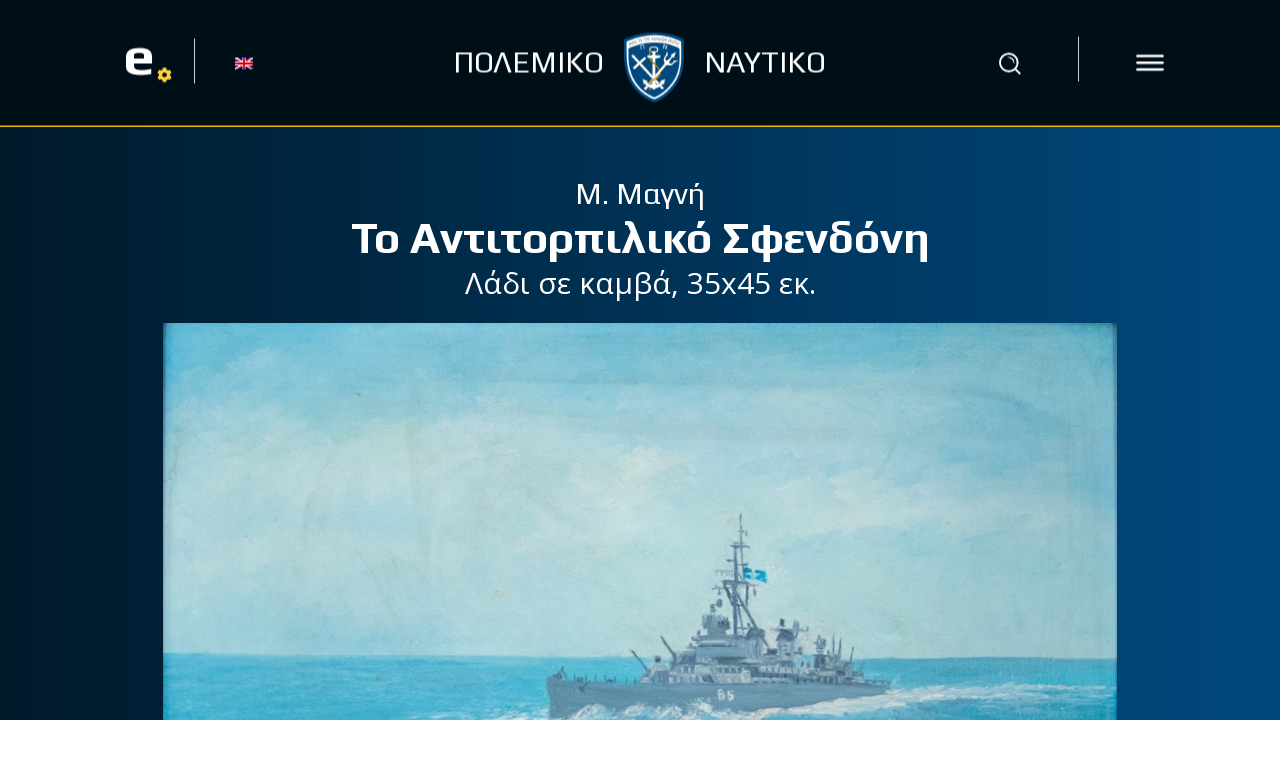

--- FILE ---
content_type: text/html; charset=UTF-8
request_url: https://hellenicnavy.gr/istorikoi-pinakes-polemikoy-naytikoy/to-antitorpiliko-sfendoni/
body_size: 44809
content:
<!doctype html >
<html lang="el">
<head>
    <meta charset="UTF-8" />
    <title>Το Αντιτορπιλικό Σφενδόνη - Πολεμικό Ναυτικό - Επίσημη Ιστοσελίδα</title>
    <meta name="viewport" content="width=device-width, initial-scale=1.0">
    <link rel="pingback" href="https://hellenicnavy.gr/xmlrpc.php" />
    <meta name='robots' content='index, follow, max-image-preview:large, max-snippet:-1, max-video-preview:-1' />
	<style>img:is([sizes="auto" i], [sizes^="auto," i]) { contain-intrinsic-size: 3000px 1500px }</style>
	<link rel="icon" type="image/png" href="https://hellenicnavy.gr/wp-content/uploads/2020/02/favicon.ico">
	<!-- This site is optimized with the Yoast SEO plugin v26.4 - https://yoast.com/wordpress/plugins/seo/ -->
	<link rel="canonical" href="https://hellenicnavy.gr/istorikoi-pinakes-polemikoy-naytikoy/to-antitorpiliko-sfendoni/" />
	<meta property="og:locale" content="el_GR" />
	<meta property="og:type" content="article" />
	<meta property="og:title" content="Το Αντιτορπιλικό Σφενδόνη - Πολεμικό Ναυτικό - Επίσημη Ιστοσελίδα" />
	<meta property="og:url" content="https://hellenicnavy.gr/istorikoi-pinakes-polemikoy-naytikoy/to-antitorpiliko-sfendoni/" />
	<meta property="og:site_name" content="Πολεμικό Ναυτικό - Επίσημη Ιστοσελίδα" />
	<meta property="article:publisher" content="https://www.facebook.com/HellenicNavyGR" />
	<meta property="article:modified_time" content="2023-05-31T08:38:37+00:00" />
	<meta property="og:image" content="https://hellenicnavy.gr/wp-content/uploads/2022/08/post.jpg" />
	<meta property="og:image:width" content="940" />
	<meta property="og:image:height" content="570" />
	<meta property="og:image:type" content="image/jpeg" />
	<meta name="twitter:card" content="summary_large_image" />
	<meta name="twitter:site" content="@navygr" />
	<meta name="twitter:label1" content="Εκτιμώμενος χρόνος ανάγνωσης" />
	<meta name="twitter:data1" content="1 λεπτό" />
	<script type="application/ld+json" class="yoast-schema-graph">{"@context":"https://schema.org","@graph":[{"@type":"WebPage","@id":"https://hellenicnavy.gr/istorikoi-pinakes-polemikoy-naytikoy/to-antitorpiliko-sfendoni/","url":"https://hellenicnavy.gr/istorikoi-pinakes-polemikoy-naytikoy/to-antitorpiliko-sfendoni/","name":"Το Αντιτορπιλικό Σφενδόνη - Πολεμικό Ναυτικό - Επίσημη Ιστοσελίδα","isPartOf":{"@id":"https://hellenicnavy.gr/#website"},"datePublished":"2023-05-31T08:32:46+00:00","dateModified":"2023-05-31T08:38:37+00:00","breadcrumb":{"@id":"https://hellenicnavy.gr/istorikoi-pinakes-polemikoy-naytikoy/to-antitorpiliko-sfendoni/#breadcrumb"},"inLanguage":"el","potentialAction":[{"@type":"ReadAction","target":["https://hellenicnavy.gr/istorikoi-pinakes-polemikoy-naytikoy/to-antitorpiliko-sfendoni/"]}]},{"@type":"BreadcrumbList","@id":"https://hellenicnavy.gr/istorikoi-pinakes-polemikoy-naytikoy/to-antitorpiliko-sfendoni/#breadcrumb","itemListElement":[{"@type":"ListItem","position":1,"name":"Home","item":"https://hellenicnavy.gr/"},{"@type":"ListItem","position":2,"name":"Ιστορία &#038; Τέχνη","item":"https://hellenicnavy.gr/istorikoi-pinakes-polemikoy-naytikoy/"},{"@type":"ListItem","position":3,"name":"Το Αντιτορπιλικό Σφενδόνη"}]},{"@type":"WebSite","@id":"https://hellenicnavy.gr/#website","url":"https://hellenicnavy.gr/","name":"Πολεμικό Ναυτικό - Επίσημη Ιστοσελίδα","description":"","publisher":{"@id":"https://hellenicnavy.gr/#organization"},"potentialAction":[{"@type":"SearchAction","target":{"@type":"EntryPoint","urlTemplate":"https://hellenicnavy.gr/?s={search_term_string}"},"query-input":{"@type":"PropertyValueSpecification","valueRequired":true,"valueName":"search_term_string"}}],"inLanguage":"el"},{"@type":"Organization","@id":"https://hellenicnavy.gr/#organization","name":"Πολεμικό Ναυτικό - Επίσημη Ιστοσελίδα","url":"https://hellenicnavy.gr/","logo":{"@type":"ImageObject","inLanguage":"el","@id":"https://hellenicnavy.gr/#/schema/logo/image/","url":"https://hellenicnavy.gr/wp-content/uploads/2022/08/post.jpg","contentUrl":"https://hellenicnavy.gr/wp-content/uploads/2022/08/post.jpg","width":940,"height":570,"caption":"Πολεμικό Ναυτικό - Επίσημη Ιστοσελίδα"},"image":{"@id":"https://hellenicnavy.gr/#/schema/logo/image/"},"sameAs":["https://www.facebook.com/HellenicNavyGR","https://x.com/navygr"]}]}</script>
	<!-- / Yoast SEO plugin. -->


<link rel='dns-prefetch' href='//fonts.googleapis.com' />
<link rel='dns-prefetch' href='//use.fontawesome.com' />
<link rel="alternate" type="application/rss+xml" title="Ροή RSS &raquo; Πολεμικό Ναυτικό - Επίσημη Ιστοσελίδα" href="https://hellenicnavy.gr/feed/" />
<link rel="alternate" type="application/rss+xml" title="Ροή Σχολίων &raquo; Πολεμικό Ναυτικό - Επίσημη Ιστοσελίδα" href="https://hellenicnavy.gr/comments/feed/" />
<script type="text/javascript">
/* <![CDATA[ */
window._wpemojiSettings = {"baseUrl":"https:\/\/s.w.org\/images\/core\/emoji\/16.0.1\/72x72\/","ext":".png","svgUrl":"https:\/\/s.w.org\/images\/core\/emoji\/16.0.1\/svg\/","svgExt":".svg","source":{"concatemoji":"https:\/\/hellenicnavy.gr\/wp-includes\/js\/wp-emoji-release.min.js?ver=3c4f709ea275795ca5e31cdf7991a913"}};
/*! This file is auto-generated */
!function(s,n){var o,i,e;function c(e){try{var t={supportTests:e,timestamp:(new Date).valueOf()};sessionStorage.setItem(o,JSON.stringify(t))}catch(e){}}function p(e,t,n){e.clearRect(0,0,e.canvas.width,e.canvas.height),e.fillText(t,0,0);var t=new Uint32Array(e.getImageData(0,0,e.canvas.width,e.canvas.height).data),a=(e.clearRect(0,0,e.canvas.width,e.canvas.height),e.fillText(n,0,0),new Uint32Array(e.getImageData(0,0,e.canvas.width,e.canvas.height).data));return t.every(function(e,t){return e===a[t]})}function u(e,t){e.clearRect(0,0,e.canvas.width,e.canvas.height),e.fillText(t,0,0);for(var n=e.getImageData(16,16,1,1),a=0;a<n.data.length;a++)if(0!==n.data[a])return!1;return!0}function f(e,t,n,a){switch(t){case"flag":return n(e,"\ud83c\udff3\ufe0f\u200d\u26a7\ufe0f","\ud83c\udff3\ufe0f\u200b\u26a7\ufe0f")?!1:!n(e,"\ud83c\udde8\ud83c\uddf6","\ud83c\udde8\u200b\ud83c\uddf6")&&!n(e,"\ud83c\udff4\udb40\udc67\udb40\udc62\udb40\udc65\udb40\udc6e\udb40\udc67\udb40\udc7f","\ud83c\udff4\u200b\udb40\udc67\u200b\udb40\udc62\u200b\udb40\udc65\u200b\udb40\udc6e\u200b\udb40\udc67\u200b\udb40\udc7f");case"emoji":return!a(e,"\ud83e\udedf")}return!1}function g(e,t,n,a){var r="undefined"!=typeof WorkerGlobalScope&&self instanceof WorkerGlobalScope?new OffscreenCanvas(300,150):s.createElement("canvas"),o=r.getContext("2d",{willReadFrequently:!0}),i=(o.textBaseline="top",o.font="600 32px Arial",{});return e.forEach(function(e){i[e]=t(o,e,n,a)}),i}function t(e){var t=s.createElement("script");t.src=e,t.defer=!0,s.head.appendChild(t)}"undefined"!=typeof Promise&&(o="wpEmojiSettingsSupports",i=["flag","emoji"],n.supports={everything:!0,everythingExceptFlag:!0},e=new Promise(function(e){s.addEventListener("DOMContentLoaded",e,{once:!0})}),new Promise(function(t){var n=function(){try{var e=JSON.parse(sessionStorage.getItem(o));if("object"==typeof e&&"number"==typeof e.timestamp&&(new Date).valueOf()<e.timestamp+604800&&"object"==typeof e.supportTests)return e.supportTests}catch(e){}return null}();if(!n){if("undefined"!=typeof Worker&&"undefined"!=typeof OffscreenCanvas&&"undefined"!=typeof URL&&URL.createObjectURL&&"undefined"!=typeof Blob)try{var e="postMessage("+g.toString()+"("+[JSON.stringify(i),f.toString(),p.toString(),u.toString()].join(",")+"));",a=new Blob([e],{type:"text/javascript"}),r=new Worker(URL.createObjectURL(a),{name:"wpTestEmojiSupports"});return void(r.onmessage=function(e){c(n=e.data),r.terminate(),t(n)})}catch(e){}c(n=g(i,f,p,u))}t(n)}).then(function(e){for(var t in e)n.supports[t]=e[t],n.supports.everything=n.supports.everything&&n.supports[t],"flag"!==t&&(n.supports.everythingExceptFlag=n.supports.everythingExceptFlag&&n.supports[t]);n.supports.everythingExceptFlag=n.supports.everythingExceptFlag&&!n.supports.flag,n.DOMReady=!1,n.readyCallback=function(){n.DOMReady=!0}}).then(function(){return e}).then(function(){var e;n.supports.everything||(n.readyCallback(),(e=n.source||{}).concatemoji?t(e.concatemoji):e.wpemoji&&e.twemoji&&(t(e.twemoji),t(e.wpemoji)))}))}((window,document),window._wpemojiSettings);
/* ]]> */
</script>
<link rel='stylesheet' id='dashicons-css' href='https://hellenicnavy.gr/wp-includes/css/dashicons.min.css?ver=3c4f709ea275795ca5e31cdf7991a913' type='text/css' media='all' />
<link rel='stylesheet' id='elusive-css' href='https://hellenicnavy.gr/wp-content/plugins/slick-menu/includes/modules/slick-menu-icons/includes/library/slick-menu-icon-picker/css/types/elusive.min.css?ver=2.0' type='text/css' media='all' />
<link rel='stylesheet' id='font-awesome-css' href='https://hellenicnavy.gr/wp-content/plugins/slick-menu/includes/modules/slick-menu-icons/includes/library/slick-menu-icon-picker/css/types/font-awesome.min.css?ver=4.6.3' type='text/css' media='all' />
<link rel='stylesheet' id='foundation-icons-css' href='https://hellenicnavy.gr/wp-content/plugins/slick-menu/includes/modules/slick-menu-icons/includes/library/slick-menu-icon-picker/css/types/foundation-icons.min.css?ver=3.0' type='text/css' media='all' />
<link rel='stylesheet' id='genericons-css' href='https://hellenicnavy.gr/wp-content/plugins/slick-menu/includes/modules/slick-menu-icons/includes/library/slick-menu-icon-picker/css/types/genericons.min.css?ver=3.4' type='text/css' media='all' />
<link rel='stylesheet' id='slick-menu-icons-extra-css' href='https://hellenicnavy.gr/wp-content/plugins/slick-menu/includes/modules/slick-menu-icons/css/extra.min.css?ver=0.10.1' type='text/css' media='all' />
<style id='wp-emoji-styles-inline-css' type='text/css'>

	img.wp-smiley, img.emoji {
		display: inline !important;
		border: none !important;
		box-shadow: none !important;
		height: 1em !important;
		width: 1em !important;
		margin: 0 0.07em !important;
		vertical-align: -0.1em !important;
		background: none !important;
		padding: 0 !important;
	}
</style>
<style id='classic-theme-styles-inline-css' type='text/css'>
/*! This file is auto-generated */
.wp-block-button__link{color:#fff;background-color:#32373c;border-radius:9999px;box-shadow:none;text-decoration:none;padding:calc(.667em + 2px) calc(1.333em + 2px);font-size:1.125em}.wp-block-file__button{background:#32373c;color:#fff;text-decoration:none}
</style>
<style id='safe-svg-svg-icon-style-inline-css' type='text/css'>
.safe-svg-cover{text-align:center}.safe-svg-cover .safe-svg-inside{display:inline-block;max-width:100%}.safe-svg-cover svg{fill:currentColor;height:100%;max-height:100%;max-width:100%;width:100%}

</style>
<style id='font-awesome-svg-styles-default-inline-css' type='text/css'>
.svg-inline--fa {
  display: inline-block;
  height: 1em;
  overflow: visible;
  vertical-align: -.125em;
}
</style>
<link rel='stylesheet' id='font-awesome-svg-styles-css' href='https://hellenicnavy.gr/wp-content/uploads/font-awesome/v5.12.1/css/svg-with-js.css' type='text/css' media='all' />
<style id='font-awesome-svg-styles-inline-css' type='text/css'>
   .wp-block-font-awesome-icon svg::before,
   .wp-rich-text-font-awesome-icon svg::before {content: unset;}
</style>
<style id='global-styles-inline-css' type='text/css'>
:root{--wp--preset--aspect-ratio--square: 1;--wp--preset--aspect-ratio--4-3: 4/3;--wp--preset--aspect-ratio--3-4: 3/4;--wp--preset--aspect-ratio--3-2: 3/2;--wp--preset--aspect-ratio--2-3: 2/3;--wp--preset--aspect-ratio--16-9: 16/9;--wp--preset--aspect-ratio--9-16: 9/16;--wp--preset--color--black: #000000;--wp--preset--color--cyan-bluish-gray: #abb8c3;--wp--preset--color--white: #ffffff;--wp--preset--color--pale-pink: #f78da7;--wp--preset--color--vivid-red: #cf2e2e;--wp--preset--color--luminous-vivid-orange: #ff6900;--wp--preset--color--luminous-vivid-amber: #fcb900;--wp--preset--color--light-green-cyan: #7bdcb5;--wp--preset--color--vivid-green-cyan: #00d084;--wp--preset--color--pale-cyan-blue: #8ed1fc;--wp--preset--color--vivid-cyan-blue: #0693e3;--wp--preset--color--vivid-purple: #9b51e0;--wp--preset--gradient--vivid-cyan-blue-to-vivid-purple: linear-gradient(135deg,rgba(6,147,227,1) 0%,rgb(155,81,224) 100%);--wp--preset--gradient--light-green-cyan-to-vivid-green-cyan: linear-gradient(135deg,rgb(122,220,180) 0%,rgb(0,208,130) 100%);--wp--preset--gradient--luminous-vivid-amber-to-luminous-vivid-orange: linear-gradient(135deg,rgba(252,185,0,1) 0%,rgba(255,105,0,1) 100%);--wp--preset--gradient--luminous-vivid-orange-to-vivid-red: linear-gradient(135deg,rgba(255,105,0,1) 0%,rgb(207,46,46) 100%);--wp--preset--gradient--very-light-gray-to-cyan-bluish-gray: linear-gradient(135deg,rgb(238,238,238) 0%,rgb(169,184,195) 100%);--wp--preset--gradient--cool-to-warm-spectrum: linear-gradient(135deg,rgb(74,234,220) 0%,rgb(151,120,209) 20%,rgb(207,42,186) 40%,rgb(238,44,130) 60%,rgb(251,105,98) 80%,rgb(254,248,76) 100%);--wp--preset--gradient--blush-light-purple: linear-gradient(135deg,rgb(255,206,236) 0%,rgb(152,150,240) 100%);--wp--preset--gradient--blush-bordeaux: linear-gradient(135deg,rgb(254,205,165) 0%,rgb(254,45,45) 50%,rgb(107,0,62) 100%);--wp--preset--gradient--luminous-dusk: linear-gradient(135deg,rgb(255,203,112) 0%,rgb(199,81,192) 50%,rgb(65,88,208) 100%);--wp--preset--gradient--pale-ocean: linear-gradient(135deg,rgb(255,245,203) 0%,rgb(182,227,212) 50%,rgb(51,167,181) 100%);--wp--preset--gradient--electric-grass: linear-gradient(135deg,rgb(202,248,128) 0%,rgb(113,206,126) 100%);--wp--preset--gradient--midnight: linear-gradient(135deg,rgb(2,3,129) 0%,rgb(40,116,252) 100%);--wp--preset--font-size--small: 11px;--wp--preset--font-size--medium: 20px;--wp--preset--font-size--large: 32px;--wp--preset--font-size--x-large: 42px;--wp--preset--font-size--regular: 15px;--wp--preset--font-size--larger: 50px;--wp--preset--spacing--20: 0.44rem;--wp--preset--spacing--30: 0.67rem;--wp--preset--spacing--40: 1rem;--wp--preset--spacing--50: 1.5rem;--wp--preset--spacing--60: 2.25rem;--wp--preset--spacing--70: 3.38rem;--wp--preset--spacing--80: 5.06rem;--wp--preset--shadow--natural: 6px 6px 9px rgba(0, 0, 0, 0.2);--wp--preset--shadow--deep: 12px 12px 50px rgba(0, 0, 0, 0.4);--wp--preset--shadow--sharp: 6px 6px 0px rgba(0, 0, 0, 0.2);--wp--preset--shadow--outlined: 6px 6px 0px -3px rgba(255, 255, 255, 1), 6px 6px rgba(0, 0, 0, 1);--wp--preset--shadow--crisp: 6px 6px 0px rgba(0, 0, 0, 1);}:where(.is-layout-flex){gap: 0.5em;}:where(.is-layout-grid){gap: 0.5em;}body .is-layout-flex{display: flex;}.is-layout-flex{flex-wrap: wrap;align-items: center;}.is-layout-flex > :is(*, div){margin: 0;}body .is-layout-grid{display: grid;}.is-layout-grid > :is(*, div){margin: 0;}:where(.wp-block-columns.is-layout-flex){gap: 2em;}:where(.wp-block-columns.is-layout-grid){gap: 2em;}:where(.wp-block-post-template.is-layout-flex){gap: 1.25em;}:where(.wp-block-post-template.is-layout-grid){gap: 1.25em;}.has-black-color{color: var(--wp--preset--color--black) !important;}.has-cyan-bluish-gray-color{color: var(--wp--preset--color--cyan-bluish-gray) !important;}.has-white-color{color: var(--wp--preset--color--white) !important;}.has-pale-pink-color{color: var(--wp--preset--color--pale-pink) !important;}.has-vivid-red-color{color: var(--wp--preset--color--vivid-red) !important;}.has-luminous-vivid-orange-color{color: var(--wp--preset--color--luminous-vivid-orange) !important;}.has-luminous-vivid-amber-color{color: var(--wp--preset--color--luminous-vivid-amber) !important;}.has-light-green-cyan-color{color: var(--wp--preset--color--light-green-cyan) !important;}.has-vivid-green-cyan-color{color: var(--wp--preset--color--vivid-green-cyan) !important;}.has-pale-cyan-blue-color{color: var(--wp--preset--color--pale-cyan-blue) !important;}.has-vivid-cyan-blue-color{color: var(--wp--preset--color--vivid-cyan-blue) !important;}.has-vivid-purple-color{color: var(--wp--preset--color--vivid-purple) !important;}.has-black-background-color{background-color: var(--wp--preset--color--black) !important;}.has-cyan-bluish-gray-background-color{background-color: var(--wp--preset--color--cyan-bluish-gray) !important;}.has-white-background-color{background-color: var(--wp--preset--color--white) !important;}.has-pale-pink-background-color{background-color: var(--wp--preset--color--pale-pink) !important;}.has-vivid-red-background-color{background-color: var(--wp--preset--color--vivid-red) !important;}.has-luminous-vivid-orange-background-color{background-color: var(--wp--preset--color--luminous-vivid-orange) !important;}.has-luminous-vivid-amber-background-color{background-color: var(--wp--preset--color--luminous-vivid-amber) !important;}.has-light-green-cyan-background-color{background-color: var(--wp--preset--color--light-green-cyan) !important;}.has-vivid-green-cyan-background-color{background-color: var(--wp--preset--color--vivid-green-cyan) !important;}.has-pale-cyan-blue-background-color{background-color: var(--wp--preset--color--pale-cyan-blue) !important;}.has-vivid-cyan-blue-background-color{background-color: var(--wp--preset--color--vivid-cyan-blue) !important;}.has-vivid-purple-background-color{background-color: var(--wp--preset--color--vivid-purple) !important;}.has-black-border-color{border-color: var(--wp--preset--color--black) !important;}.has-cyan-bluish-gray-border-color{border-color: var(--wp--preset--color--cyan-bluish-gray) !important;}.has-white-border-color{border-color: var(--wp--preset--color--white) !important;}.has-pale-pink-border-color{border-color: var(--wp--preset--color--pale-pink) !important;}.has-vivid-red-border-color{border-color: var(--wp--preset--color--vivid-red) !important;}.has-luminous-vivid-orange-border-color{border-color: var(--wp--preset--color--luminous-vivid-orange) !important;}.has-luminous-vivid-amber-border-color{border-color: var(--wp--preset--color--luminous-vivid-amber) !important;}.has-light-green-cyan-border-color{border-color: var(--wp--preset--color--light-green-cyan) !important;}.has-vivid-green-cyan-border-color{border-color: var(--wp--preset--color--vivid-green-cyan) !important;}.has-pale-cyan-blue-border-color{border-color: var(--wp--preset--color--pale-cyan-blue) !important;}.has-vivid-cyan-blue-border-color{border-color: var(--wp--preset--color--vivid-cyan-blue) !important;}.has-vivid-purple-border-color{border-color: var(--wp--preset--color--vivid-purple) !important;}.has-vivid-cyan-blue-to-vivid-purple-gradient-background{background: var(--wp--preset--gradient--vivid-cyan-blue-to-vivid-purple) !important;}.has-light-green-cyan-to-vivid-green-cyan-gradient-background{background: var(--wp--preset--gradient--light-green-cyan-to-vivid-green-cyan) !important;}.has-luminous-vivid-amber-to-luminous-vivid-orange-gradient-background{background: var(--wp--preset--gradient--luminous-vivid-amber-to-luminous-vivid-orange) !important;}.has-luminous-vivid-orange-to-vivid-red-gradient-background{background: var(--wp--preset--gradient--luminous-vivid-orange-to-vivid-red) !important;}.has-very-light-gray-to-cyan-bluish-gray-gradient-background{background: var(--wp--preset--gradient--very-light-gray-to-cyan-bluish-gray) !important;}.has-cool-to-warm-spectrum-gradient-background{background: var(--wp--preset--gradient--cool-to-warm-spectrum) !important;}.has-blush-light-purple-gradient-background{background: var(--wp--preset--gradient--blush-light-purple) !important;}.has-blush-bordeaux-gradient-background{background: var(--wp--preset--gradient--blush-bordeaux) !important;}.has-luminous-dusk-gradient-background{background: var(--wp--preset--gradient--luminous-dusk) !important;}.has-pale-ocean-gradient-background{background: var(--wp--preset--gradient--pale-ocean) !important;}.has-electric-grass-gradient-background{background: var(--wp--preset--gradient--electric-grass) !important;}.has-midnight-gradient-background{background: var(--wp--preset--gradient--midnight) !important;}.has-small-font-size{font-size: var(--wp--preset--font-size--small) !important;}.has-medium-font-size{font-size: var(--wp--preset--font-size--medium) !important;}.has-large-font-size{font-size: var(--wp--preset--font-size--large) !important;}.has-x-large-font-size{font-size: var(--wp--preset--font-size--x-large) !important;}
:where(.wp-block-post-template.is-layout-flex){gap: 1.25em;}:where(.wp-block-post-template.is-layout-grid){gap: 1.25em;}
:where(.wp-block-columns.is-layout-flex){gap: 2em;}:where(.wp-block-columns.is-layout-grid){gap: 2em;}
:root :where(.wp-block-pullquote){font-size: 1.5em;line-height: 1.6;}
</style>
<link rel='stylesheet' id='wpos-slick-style-css' href='https://hellenicnavy.gr/wp-content/plugins/wp-logo-showcase-responsive-slider-slider/assets/css/slick.css?ver=3.8.7' type='text/css' media='all' />
<link rel='stylesheet' id='wpls-public-style-css' href='https://hellenicnavy.gr/wp-content/plugins/wp-logo-showcase-responsive-slider-slider/assets/css/wpls-public.css?ver=3.8.7' type='text/css' media='all' />
<link rel='stylesheet' id='wpml-legacy-horizontal-list-0-css' href='https://hellenicnavy.gr/wp-content/plugins/sitepress-multilingual-cms/templates/language-switchers/legacy-list-horizontal/style.min.css?ver=1' type='text/css' media='all' />
<link rel='stylesheet' id='slick-menu-animate-css' href='https://hellenicnavy.gr/wp-content/plugins/slick-menu/assets/vendors/animate/animate.css?ver=1.5.6' type='text/css' media='all' />
<link rel='stylesheet' id='slick-menu-slickmenu-css' href='https://hellenicnavy.gr/wp-content/plugins/slick-menu/assets/css/slickmenu.min.css?ver=1.5.6' type='text/css' media='all' />
<link rel='stylesheet' id='slick-menu-social-networks-css' href='https://hellenicnavy.gr/wp-content/plugins/slick-menu-social-networks/assets//css/style.min.css?ver=1.0.5' type='text/css' media='all' />
<link rel='stylesheet' id='td-plugin-multi-purpose-css' href='https://hellenicnavy.gr/wp-content/plugins/td-composer/td-multi-purpose/style.css?ver=7cd248d7ca13c255207c3f8b916c3f00' type='text/css' media='all' />
<link rel='stylesheet' id='google-fonts-style-css' href='https://fonts.googleapis.com/css?family=Play%3A400%7COpen+Sans%3A400%2C600%2C700%7CRoboto%3A400%2C600%2C700%7CPlay%3A800%2C500%2C700%2C400%2C600&#038;display=swap&#038;ver=12.7.3' type='text/css' media='all' />
<link rel='stylesheet' id='font-awesome-official-css' href='https://use.fontawesome.com/releases/v5.12.1/css/all.css' type='text/css' media='all' integrity="sha384-v8BU367qNbs/aIZIxuivaU55N5GPF89WBerHoGA4QTcbUjYiLQtKdrfXnqAcXyTv" crossorigin="anonymous" />
<link rel='stylesheet' id='dflip-style-css' href='https://hellenicnavy.gr/wp-content/plugins/3d-flipbook-dflip-lite/assets/css/dflip.min.css?ver=2.4.20' type='text/css' media='all' />
<link rel='stylesheet' id='td-theme-css' href='https://hellenicnavy.gr/wp-content/themes/Newspaper/style.css?ver=12.7.3' type='text/css' media='all' />
<style id='td-theme-inline-css' type='text/css'>@media (max-width:767px){.td-header-desktop-wrap{display:none}}@media (min-width:767px){.td-header-mobile-wrap{display:none}}</style>
<link rel='stylesheet' id='td-theme-child-css' href='https://hellenicnavy.gr/wp-content/themes/Newspaper-child/style.css?ver=12.7.3c' type='text/css' media='all' />
<link rel='stylesheet' id='font_awesome-css' href='https://hellenicnavy.gr/wp-content/plugins/td-composer/assets/fonts/font-awesome/font-awesome.css?ver=7cd248d7ca13c255207c3f8b916c3f00' type='text/css' media='all' />
<link rel='stylesheet' id='open_iconic-css' href='https://hellenicnavy.gr/wp-content/plugins/td-composer/assets/fonts/open-iconic/open-iconic.css?ver=7cd248d7ca13c255207c3f8b916c3f00' type='text/css' media='all' />
<link rel='stylesheet' id='td-legacy-framework-front-style-css' href='https://hellenicnavy.gr/wp-content/plugins/td-composer/legacy/Newspaper/assets/css/td_legacy_main.css?ver=7cd248d7ca13c255207c3f8b916c3f00' type='text/css' media='all' />
<link rel='stylesheet' id='tdb_style_cloud_templates_front-css' href='https://hellenicnavy.gr/wp-content/plugins/td-cloud-library/assets/css/tdb_main.css?ver=6127d3b6131f900b2e62bb855b13dc3b' type='text/css' media='all' />
<link rel='stylesheet' id='slick-menu-fonts-css' href='https://fonts.googleapis.com/css?family=Play%3A700&#038;ver=1.5.6' type='text/css' media='all' />
<link rel='stylesheet' id='slick-menu-dynamic-css' href='https://hellenicnavy.gr/?sm_ajax=dynamic_styles&#038;t=1762734215&#038;ver=1.5.6' type='text/css' media='all' />
<link rel='stylesheet' id='font-awesome-official-v4shim-css' href='https://use.fontawesome.com/releases/v5.12.1/css/v4-shims.css' type='text/css' media='all' integrity="sha384-C8a18+Gvny8XkjAdfto/vjAUdpGuPtl1Ix/K2BgKhFaVO6w4onVVHiEaN9h9XsvX" crossorigin="anonymous" />
<style id='font-awesome-official-v4shim-inline-css' type='text/css'>
@font-face {
font-family: "FontAwesome";
font-display: block;
src: url("https://use.fontawesome.com/releases/v5.12.1/webfonts/fa-brands-400.eot"),
		url("https://use.fontawesome.com/releases/v5.12.1/webfonts/fa-brands-400.eot?#iefix") format("embedded-opentype"),
		url("https://use.fontawesome.com/releases/v5.12.1/webfonts/fa-brands-400.woff2") format("woff2"),
		url("https://use.fontawesome.com/releases/v5.12.1/webfonts/fa-brands-400.woff") format("woff"),
		url("https://use.fontawesome.com/releases/v5.12.1/webfonts/fa-brands-400.ttf") format("truetype"),
		url("https://use.fontawesome.com/releases/v5.12.1/webfonts/fa-brands-400.svg#fontawesome") format("svg");
}

@font-face {
font-family: "FontAwesome";
font-display: block;
src: url("https://use.fontawesome.com/releases/v5.12.1/webfonts/fa-solid-900.eot"),
		url("https://use.fontawesome.com/releases/v5.12.1/webfonts/fa-solid-900.eot?#iefix") format("embedded-opentype"),
		url("https://use.fontawesome.com/releases/v5.12.1/webfonts/fa-solid-900.woff2") format("woff2"),
		url("https://use.fontawesome.com/releases/v5.12.1/webfonts/fa-solid-900.woff") format("woff"),
		url("https://use.fontawesome.com/releases/v5.12.1/webfonts/fa-solid-900.ttf") format("truetype"),
		url("https://use.fontawesome.com/releases/v5.12.1/webfonts/fa-solid-900.svg#fontawesome") format("svg");
}

@font-face {
font-family: "FontAwesome";
font-display: block;
src: url("https://use.fontawesome.com/releases/v5.12.1/webfonts/fa-regular-400.eot"),
		url("https://use.fontawesome.com/releases/v5.12.1/webfonts/fa-regular-400.eot?#iefix") format("embedded-opentype"),
		url("https://use.fontawesome.com/releases/v5.12.1/webfonts/fa-regular-400.woff2") format("woff2"),
		url("https://use.fontawesome.com/releases/v5.12.1/webfonts/fa-regular-400.woff") format("woff"),
		url("https://use.fontawesome.com/releases/v5.12.1/webfonts/fa-regular-400.ttf") format("truetype"),
		url("https://use.fontawesome.com/releases/v5.12.1/webfonts/fa-regular-400.svg#fontawesome") format("svg");
unicode-range: U+F004-F005,U+F007,U+F017,U+F022,U+F024,U+F02E,U+F03E,U+F044,U+F057-F059,U+F06E,U+F070,U+F075,U+F07B-F07C,U+F080,U+F086,U+F089,U+F094,U+F09D,U+F0A0,U+F0A4-F0A7,U+F0C5,U+F0C7-F0C8,U+F0E0,U+F0EB,U+F0F3,U+F0F8,U+F0FE,U+F111,U+F118-F11A,U+F11C,U+F133,U+F144,U+F146,U+F14A,U+F14D-F14E,U+F150-F152,U+F15B-F15C,U+F164-F165,U+F185-F186,U+F191-F192,U+F1AD,U+F1C1-F1C9,U+F1CD,U+F1D8,U+F1E3,U+F1EA,U+F1F6,U+F1F9,U+F20A,U+F247-F249,U+F24D,U+F254-F25B,U+F25D,U+F267,U+F271-F274,U+F279,U+F28B,U+F28D,U+F2B5-F2B6,U+F2B9,U+F2BB,U+F2BD,U+F2C1-F2C2,U+F2D0,U+F2D2,U+F2DC,U+F2ED,U+F328,U+F358-F35B,U+F3A5,U+F3D1,U+F410,U+F4AD;
}
</style>
<script type="text/javascript" id="wpml-cookie-js-extra">
/* <![CDATA[ */
var wpml_cookies = {"wp-wpml_current_language":{"value":"el","expires":1,"path":"\/"}};
var wpml_cookies = {"wp-wpml_current_language":{"value":"el","expires":1,"path":"\/"}};
/* ]]> */
</script>
<script type="text/javascript" src="https://hellenicnavy.gr/wp-content/plugins/sitepress-multilingual-cms/res/js/cookies/language-cookie.js?ver=484900" id="wpml-cookie-js" defer="defer" data-wp-strategy="defer"></script>
<script type="text/javascript" src="https://hellenicnavy.gr/wp-includes/js/jquery/jquery.min.js?ver=3.7.1" id="jquery-core-js"></script>
<script type="text/javascript" src="https://hellenicnavy.gr/wp-includes/js/jquery/jquery-migrate.min.js?ver=3.4.1" id="jquery-migrate-js"></script>
<link rel="https://api.w.org/" href="https://hellenicnavy.gr/wp-json/" /><link rel="alternate" title="JSON" type="application/json" href="https://hellenicnavy.gr/wp-json/wp/v2/pages/66897" /><link rel="EditURI" type="application/rsd+xml" title="RSD" href="https://hellenicnavy.gr/xmlrpc.php?rsd" />

<link rel='shortlink' href='https://hellenicnavy.gr/?p=66897' />
<link rel="alternate" title="oEmbed (JSON)" type="application/json+oembed" href="https://hellenicnavy.gr/wp-json/oembed/1.0/embed?url=https%3A%2F%2Fhellenicnavy.gr%2Fistorikoi-pinakes-polemikoy-naytikoy%2Fto-antitorpiliko-sfendoni%2F" />
<link rel="alternate" title="oEmbed (XML)" type="text/xml+oembed" href="https://hellenicnavy.gr/wp-json/oembed/1.0/embed?url=https%3A%2F%2Fhellenicnavy.gr%2Fistorikoi-pinakes-polemikoy-naytikoy%2Fto-antitorpiliko-sfendoni%2F&#038;format=xml" />
<meta name="generator" content="WPML ver:4.8.4 stt:1,13;" />
<script>readMoreArgs = []</script><script type="text/javascript">
				EXPM_VERSION_PRO=2.09;EXPM_AJAX_URL='https://hellenicnavy.gr/wp-admin/admin-ajax.php';
			function yrmAddEvent(element, eventName, fn) {
				if (element.addEventListener)
					element.addEventListener(eventName, fn, false);
				else if (element.attachEvent)
					element.attachEvent('on' + eventName, fn);
			}
			</script>    <script>
        window.tdb_global_vars = {"wpRestUrl":"https:\/\/hellenicnavy.gr\/wp-json\/","permalinkStructure":"\/%postname%\/"};
        window.tdb_p_autoload_vars = {"isAjax":false,"isAdminBarShowing":false,"autoloadStatus":"off","origPostEditUrl":null};
    </script>
    
    <style id="tdb-global-colors">:root{--nft-custom-color-1:#333333;--nft-custom-color-2:#aaaaaa;--blck-custom-color-1:#052c54;--blck-custom-color-2:#f83aff;--blck-custom-color-3:#7c89a0;--blck-custom-color-4:#5325ea;--news-hub-dark-grey:#333;--news-hub-white:#FFFFFF;--news-hub-accent:#d61935;--news-hub-light-grey:#cccccc;--news-hub-black:#0f0f0f;--news-hub-accent-hover:#d6374f;--news-hub-medium-gray:#999999;--military-news-accent:#ef6421;--military-news-bg-1:#1f1f11;--military-news-bg-2:#33351E;--military-news-bg-3:#505331;--amsonia-primary-color:#366BD9;--amsonia-accent-color:#6D9AF8;--amsonia-dark:#060E2F;--amsonia-white:#FFFFFF;--amsonia-off-white:#eaecf8;--amsonia-gray:#9191A1;--amsonia-dark-blue:#354792;--lightning-path-primary:#594cb5;--lightning-path-accent:#2f3168;--lightning-path-dark:#000b39;--lightning-path-light:#7c8efc;--lightning-path-lighter:#e2e5f7;--lightning-path-off-white:#f3f4fd;--lightning-path-gray:#9a98ac;--downtown-accent:#EDB500;--downtown-accent-light:#ffd13a;--downtown-accent-titles:#444444;--downtown-menu-bg:#01175e;--downtown-menu-bg-light:#0a2472}</style>

    
	<meta name="generator" content="Powered by Slider Revolution 6.7.38 - responsive, Mobile-Friendly Slider Plugin for WordPress with comfortable drag and drop interface." />

<!-- JS generated by theme -->

<script type="text/javascript" id="td-generated-header-js">
    
    

	    var tdBlocksArray = []; //here we store all the items for the current page

	    // td_block class - each ajax block uses a object of this class for requests
	    function tdBlock() {
		    this.id = '';
		    this.block_type = 1; //block type id (1-234 etc)
		    this.atts = '';
		    this.td_column_number = '';
		    this.td_current_page = 1; //
		    this.post_count = 0; //from wp
		    this.found_posts = 0; //from wp
		    this.max_num_pages = 0; //from wp
		    this.td_filter_value = ''; //current live filter value
		    this.is_ajax_running = false;
		    this.td_user_action = ''; // load more or infinite loader (used by the animation)
		    this.header_color = '';
		    this.ajax_pagination_infinite_stop = ''; //show load more at page x
	    }

        // td_js_generator - mini detector
        ( function () {
            var htmlTag = document.getElementsByTagName("html")[0];

	        if ( navigator.userAgent.indexOf("MSIE 10.0") > -1 ) {
                htmlTag.className += ' ie10';
            }

            if ( !!navigator.userAgent.match(/Trident.*rv\:11\./) ) {
                htmlTag.className += ' ie11';
            }

	        if ( navigator.userAgent.indexOf("Edge") > -1 ) {
                htmlTag.className += ' ieEdge';
            }

            if ( /(iPad|iPhone|iPod)/g.test(navigator.userAgent) ) {
                htmlTag.className += ' td-md-is-ios';
            }

            var user_agent = navigator.userAgent.toLowerCase();
            if ( user_agent.indexOf("android") > -1 ) {
                htmlTag.className += ' td-md-is-android';
            }

            if ( -1 !== navigator.userAgent.indexOf('Mac OS X')  ) {
                htmlTag.className += ' td-md-is-os-x';
            }

            if ( /chrom(e|ium)/.test(navigator.userAgent.toLowerCase()) ) {
               htmlTag.className += ' td-md-is-chrome';
            }

            if ( -1 !== navigator.userAgent.indexOf('Firefox') ) {
                htmlTag.className += ' td-md-is-firefox';
            }

            if ( -1 !== navigator.userAgent.indexOf('Safari') && -1 === navigator.userAgent.indexOf('Chrome') ) {
                htmlTag.className += ' td-md-is-safari';
            }

            if( -1 !== navigator.userAgent.indexOf('IEMobile') ){
                htmlTag.className += ' td-md-is-iemobile';
            }

        })();

        var tdLocalCache = {};

        ( function () {
            "use strict";

            tdLocalCache = {
                data: {},
                remove: function (resource_id) {
                    delete tdLocalCache.data[resource_id];
                },
                exist: function (resource_id) {
                    return tdLocalCache.data.hasOwnProperty(resource_id) && tdLocalCache.data[resource_id] !== null;
                },
                get: function (resource_id) {
                    return tdLocalCache.data[resource_id];
                },
                set: function (resource_id, cachedData) {
                    tdLocalCache.remove(resource_id);
                    tdLocalCache.data[resource_id] = cachedData;
                }
            };
        })();

    
    
var td_viewport_interval_list=[{"limitBottom":767,"sidebarWidth":228},{"limitBottom":1018,"sidebarWidth":300},{"limitBottom":1140,"sidebarWidth":324}];
var td_animation_stack_effect="type0";
var tds_animation_stack=true;
var td_animation_stack_specific_selectors=".entry-thumb, img, .td-lazy-img";
var td_animation_stack_general_selectors=".td-animation-stack img, .td-animation-stack .entry-thumb, .post img, .td-animation-stack .td-lazy-img";
var tdc_is_installed="yes";
var tdc_domain_active=false;
var td_ajax_url="https:\/\/hellenicnavy.gr\/wp-admin\/admin-ajax.php?td_theme_name=Newspaper&v=12.7.3";
var td_get_template_directory_uri="https:\/\/hellenicnavy.gr\/wp-content\/plugins\/td-composer\/legacy\/common";
var tds_snap_menu="";
var tds_logo_on_sticky="";
var tds_header_style="";
var td_please_wait="\u03a0\u03b1\u03c1\u03b1\u03ba\u03b1\u03bb\u03bf\u03cd\u03bc\u03b5 \u03c0\u03b5\u03c1\u03b9\u03bc\u03ad\u03bd\u03b5\u03c4\u03b5...";
var td_email_user_pass_incorrect="\u03a7\u03c1\u03ae\u03c3\u03c4\u03b7\u03c2 \u03ae \u03ba\u03c9\u03b4\u03b9\u03ba\u03cc\u03c2 \u03bb\u03b1\u03bd\u03b8\u03b1\u03c3\u03bc\u03ad\u03bd\u03bf\u03c2!";
var td_email_user_incorrect="Email \u03ae \u03cc\u03bd\u03bf\u03bc\u03b1 \u03c7\u03c1\u03ae\u03c3\u03c4\u03b7 \u03bb\u03b1\u03bd\u03b8\u03b1\u03c3\u03bc\u03ad\u03bd\u03bf!";
var td_email_incorrect="Email \u03bb\u03b1\u03bd\u03b8\u03b1\u03c3\u03bc\u03ad\u03bd\u03bf!";
var td_user_incorrect="Username incorrect!";
var td_email_user_empty="Email or username empty!";
var td_pass_empty="Pass empty!";
var td_pass_pattern_incorrect="Invalid Pass Pattern!";
var td_retype_pass_incorrect="Retyped Pass incorrect!";
var tds_more_articles_on_post_enable="";
var tds_more_articles_on_post_time_to_wait="";
var tds_more_articles_on_post_pages_distance_from_top=0;
var tds_captcha="";
var tds_theme_color_site_wide="#00487d";
var tds_smart_sidebar="";
var tdThemeName="Newspaper";
var tdThemeNameWl="Newspaper";
var td_magnific_popup_translation_tPrev="\u03a0\u03c1\u03bf\u03b7\u03b3\u03bf\u03cd\u03bc\u03b5\u03bd\u03bf (\u039a\u03bf\u03c5\u03bc\u03c0\u03af \u03b1\u03c1\u03b9\u03c3\u03c4\u03b5\u03c1\u03bf\u03cd \u03b2\u03ad\u03bb\u03bf\u03c5\u03c2)";
var td_magnific_popup_translation_tNext="\u0395\u03c0\u03cc\u03bc\u03b5\u03bd\u03bf (\u039a\u03bf\u03c5\u03bc\u03c0\u03af \u03b4\u03b5\u03be\u03b9\u03bf\u03cd \u03b2\u03ad\u03bb\u03bf\u03c5\u03c2)";
var td_magnific_popup_translation_tCounter="%curr% \u03b1\u03c0\u03cc %total%";
var td_magnific_popup_translation_ajax_tError="\u03a4\u03bf \u03c0\u03b5\u03c1\u03b9\u03b5\u03c7\u03cc\u03bc\u03b5\u03bd\u03bf \u03b1\u03c0\u03cc %url% \u03b4\u03b5\u03bd \u03ae\u03c4\u03b1\u03bd \u03b4\u03c5\u03bd\u03b1\u03c4\u03cc \u03bd\u03b1 \u03c6\u03bf\u03c1\u03c4\u03c9\u03b8\u03b5\u03af.";
var td_magnific_popup_translation_image_tError="\u0397 \u03b5\u03b9\u03ba\u03cc\u03bd\u03b1 #%curr% \u03b4\u03b5\u03bd \u03ae\u03c4\u03b1\u03bd \u03b4\u03c5\u03bd\u03b1\u03c4\u03cc \u03bd\u03b1 \u03c6\u03bf\u03c1\u03c4\u03c9\u03b8\u03b5\u03af.";
var tdBlockNonce="58a36bbe14";
var tdMobileMenu="enabled";
var tdMobileSearch="enabled";
var tdDateNamesI18n={"month_names":["\u0399\u03b1\u03bd\u03bf\u03c5\u03ac\u03c1\u03b9\u03bf\u03c2","\u03a6\u03b5\u03b2\u03c1\u03bf\u03c5\u03ac\u03c1\u03b9\u03bf\u03c2","\u039c\u03ac\u03c1\u03c4\u03b9\u03bf\u03c2","\u0391\u03c0\u03c1\u03af\u03bb\u03b9\u03bf\u03c2","\u039c\u03ac\u03b9\u03bf\u03c2","\u0399\u03bf\u03cd\u03bd\u03b9\u03bf\u03c2","\u0399\u03bf\u03cd\u03bb\u03b9\u03bf\u03c2","\u0391\u03cd\u03b3\u03bf\u03c5\u03c3\u03c4\u03bf\u03c2","\u03a3\u03b5\u03c0\u03c4\u03ad\u03bc\u03b2\u03c1\u03b9\u03bf\u03c2","\u039f\u03ba\u03c4\u03ce\u03b2\u03c1\u03b9\u03bf\u03c2","\u039d\u03bf\u03ad\u03bc\u03b2\u03c1\u03b9\u03bf\u03c2","\u0394\u03b5\u03ba\u03ad\u03bc\u03b2\u03c1\u03b9\u03bf\u03c2"],"month_names_short":["\u0399\u03b1\u03bd","\u03a6\u03b5\u03b2","\u039c\u03b1\u03c1","\u0391\u03c0\u03c1","\u039c\u03ac\u03b9","\u0399\u03bf\u03cd\u03bd","\u0399\u03bf\u03cd\u03bb","\u0391\u03c5\u03b3","\u03a3\u03b5\u03c0","\u039f\u03ba\u03c4","\u039d\u03bf\u03ad","\u0394\u03b5\u03ba"],"day_names":["\u039a\u03c5\u03c1\u03b9\u03b1\u03ba\u03ae","\u0394\u03b5\u03c5\u03c4\u03ad\u03c1\u03b1","\u03a4\u03c1\u03af\u03c4\u03b7","\u03a4\u03b5\u03c4\u03ac\u03c1\u03c4\u03b7","\u03a0\u03ad\u03bc\u03c0\u03c4\u03b7","\u03a0\u03b1\u03c1\u03b1\u03c3\u03ba\u03b5\u03c5\u03ae","\u03a3\u03ac\u03b2\u03b2\u03b1\u03c4\u03bf"],"day_names_short":["\u039a\u03c5","\u0394\u03b5","\u03a4\u03c1","\u03a4\u03b5","\u03a0\u03b5","\u03a0\u03b1","\u03a3\u03b1"]};
var tdb_modal_confirm="\u03b1\u03c0\u03bf\u03b8\u03b7\u03ba\u03b5\u03cd\u03c3\u03b5\u03c4\u03b5";
var tdb_modal_cancel="\u039c\u03b1\u03c4\u03b1\u03af\u03c9\u03c3\u03b7";
var tdb_modal_confirm_alt="\u039d\u03b1\u03af";
var tdb_modal_cancel_alt="\u03cc\u03c7\u03b9";
var td_deploy_mode="deploy";
var td_ad_background_click_link="";
var td_ad_background_click_target="";
</script>


<!-- Header style compiled by theme -->

<style>.td-mobile-content .td-mobile-main-menu>li>a{font-family:Play}.td-mobile-content .sub-menu a{font-family:Play}#td-mobile-nav,#td-mobile-nav .wpb_button,.td-search-wrap-mob{font-family:Play}body,p{font-family:Play}:root{--td_excl_label:'ΑΠΟΚΛΕΙΣΤΙΚΌΣ';--td_theme_color:#00487d;--td_slider_text:rgba(0,72,125,0.7);--td_mobile_menu_color:#00487d;--td_mobile_gradient_one_mob:#000e18;--td_mobile_gradient_two_mob:#000000;--td_mobile_text_active_color:#ffffff;--td_login_gradient_one:#00487d;--td_login_gradient_two:rgba(66,189,205,0.8)}</style>

<!-- Google tag (gtag.js) -->
<script async src="https://www.googletagmanager.com/gtag/js?id=UA-13194799-1"></script>
<script>
  window.dataLayer = window.dataLayer || [];
  function gtag(){dataLayer.push(arguments);}
  gtag('js', new Date());

  gtag('config', 'UA-13194799-1');
</script>

<!-- Google tag (gtag.js) -->
<script async src="https://www.googletagmanager.com/gtag/js?id=G-HHQH68RCM3"></script>
<script>
  window.dataLayer = window.dataLayer || [];
  function gtag(){dataLayer.push(arguments);}
  gtag('js', new Date());

  gtag('config', 'G-HHQH68RCM3');
</script>


<script type="application/ld+json">
    {
        "@context": "https://schema.org",
        "@type": "BreadcrumbList",
        "itemListElement": [
            {
                "@type": "ListItem",
                "position": 1,
                "item": {
                    "@type": "WebSite",
                    "@id": "https://hellenicnavy.gr/",
                    "name": "Αρχική"
                }
            },
            {
                "@type": "ListItem",
                "position": 2,
                    "item": {
                    "@type": "WebPage",
                    "@id": "https://hellenicnavy.gr/istorikoi-pinakes-polemikoy-naytikoy/",
                    "name": "Ιστορία &#038; Τέχνη"
                }
            }
            ,{
                "@type": "ListItem",
                "position": 3,
                    "item": {
                    "@type": "WebPage",
                    "@id": "https://hellenicnavy.gr/istorikoi-pinakes-polemikoy-naytikoy/to-antitorpiliko-sfendoni/",
                    "name": "Το Αντιτορπιλικό Σφενδόνη"                                
                }
            }    
        ]
    }
</script>
<link rel="icon" href="https://hellenicnavy.gr/wp-content/uploads/2023/01/cropped-iconhn-32x32.png" sizes="32x32" />
<link rel="icon" href="https://hellenicnavy.gr/wp-content/uploads/2023/01/cropped-iconhn-192x192.png" sizes="192x192" />
<link rel="apple-touch-icon" href="https://hellenicnavy.gr/wp-content/uploads/2023/01/cropped-iconhn-180x180.png" />
<meta name="msapplication-TileImage" content="https://hellenicnavy.gr/wp-content/uploads/2023/01/cropped-iconhn-270x270.png" />
<script>function setREVStartSize(e){
			//window.requestAnimationFrame(function() {
				window.RSIW = window.RSIW===undefined ? window.innerWidth : window.RSIW;
				window.RSIH = window.RSIH===undefined ? window.innerHeight : window.RSIH;
				try {
					var pw = document.getElementById(e.c).parentNode.offsetWidth,
						newh;
					pw = pw===0 || isNaN(pw) || (e.l=="fullwidth" || e.layout=="fullwidth") ? window.RSIW : pw;
					e.tabw = e.tabw===undefined ? 0 : parseInt(e.tabw);
					e.thumbw = e.thumbw===undefined ? 0 : parseInt(e.thumbw);
					e.tabh = e.tabh===undefined ? 0 : parseInt(e.tabh);
					e.thumbh = e.thumbh===undefined ? 0 : parseInt(e.thumbh);
					e.tabhide = e.tabhide===undefined ? 0 : parseInt(e.tabhide);
					e.thumbhide = e.thumbhide===undefined ? 0 : parseInt(e.thumbhide);
					e.mh = e.mh===undefined || e.mh=="" || e.mh==="auto" ? 0 : parseInt(e.mh,0);
					if(e.layout==="fullscreen" || e.l==="fullscreen")
						newh = Math.max(e.mh,window.RSIH);
					else{
						e.gw = Array.isArray(e.gw) ? e.gw : [e.gw];
						for (var i in e.rl) if (e.gw[i]===undefined || e.gw[i]===0) e.gw[i] = e.gw[i-1];
						e.gh = e.el===undefined || e.el==="" || (Array.isArray(e.el) && e.el.length==0)? e.gh : e.el;
						e.gh = Array.isArray(e.gh) ? e.gh : [e.gh];
						for (var i in e.rl) if (e.gh[i]===undefined || e.gh[i]===0) e.gh[i] = e.gh[i-1];
											
						var nl = new Array(e.rl.length),
							ix = 0,
							sl;
						e.tabw = e.tabhide>=pw ? 0 : e.tabw;
						e.thumbw = e.thumbhide>=pw ? 0 : e.thumbw;
						e.tabh = e.tabhide>=pw ? 0 : e.tabh;
						e.thumbh = e.thumbhide>=pw ? 0 : e.thumbh;
						for (var i in e.rl) nl[i] = e.rl[i]<window.RSIW ? 0 : e.rl[i];
						sl = nl[0];
						for (var i in nl) if (sl>nl[i] && nl[i]>0) { sl = nl[i]; ix=i;}
						var m = pw>(e.gw[ix]+e.tabw+e.thumbw) ? 1 : (pw-(e.tabw+e.thumbw)) / (e.gw[ix]);
						newh =  (e.gh[ix] * m) + (e.tabh + e.thumbh);
					}
					var el = document.getElementById(e.c);
					if (el!==null && el) el.style.height = newh+"px";
					el = document.getElementById(e.c+"_wrapper");
					if (el!==null && el) {
						el.style.height = newh+"px";
						el.style.display = "block";
					}
				} catch(e){
					console.log("Failure at Presize of Slider:" + e)
				}
			//});
		  };</script>
		<style type="text/css" id="wp-custom-css">
			.wpml-ls-legacy-list-horizontal ul li {
    margin-bottom: 0 !important;
}
.absolute_inner_full {
    height: 100%;
}
.tds-button5 {
	height: 75px;
}
.header-sep-1 .td-icon-vertical-line:before,
.header-sep-2 .td-icon-vertical-line:before {
    content: '';
    border-left: 1px solid #ccc;
    width: 1px;
}

@media (max-width: 767px) {
	.tdc_zone.tdi_2.wpb_row.td-pb-row, #tdi_3 {
		padding-left: 0;
		padding-right: 0;
	}
}		</style>
		
<!-- Button style compiled by theme -->

<style>.tdm-btn-style1{background-color:#00487d}.tdm-btn-style2:before{border-color:#00487d}.tdm-btn-style2{color:#00487d}.tdm-btn-style3{-webkit-box-shadow:0 2px 16px #00487d;-moz-box-shadow:0 2px 16px #00487d;box-shadow:0 2px 16px #00487d}.tdm-btn-style3:hover{-webkit-box-shadow:0 4px 26px #00487d;-moz-box-shadow:0 4px 26px #00487d;box-shadow:0 4px 26px #00487d}</style>

	<style id="tdw-css-placeholder">#tdm-popup-modal-td_header_applications .tdm-popup-modal{background:linear-gradient(#00497e,#001a2b)!important}.vessel-classes .td-module-meta-info{padding:0!important}.td-module-title{margin:0!important;padding:10px}.td_module_flex_empty{display:none}.td_block_wrap{border:0}.tdm-btn-text{float:left}.tdm-btn-icon{float:right;margin-top:20px}.activitiesInnerColumn{position:relative}@media (min-width:1141px){.td_block_wrap{margin-bottom:0px!important}}@media (max-width:1140px){.td_block_wrap{margin-bottom:0px!important}}.drast-ekd{position:absolute;left:-30%;top:65px}.textcenter{text-align:center!important}pre{background-color:#ffffff}</style></head>

<body class="wp-singular page-template-default page page-id-66897 page-child parent-pageid-66453 wp-theme-Newspaper wp-child-theme-Newspaper-child slick-menu-in-body to-antitorpiliko-sfendoni global-block-template-1 td-wpml tdb-template  tdc-header-template  tdc-footer-template td-animation-stack-type0 td-full-layout" itemscope="itemscope" itemtype="https://schema.org/WebPage">

    <div class="td-scroll-up" data-style="style1"><i class="td-icon-menu-up"></i></div>
    <div class="td-menu-background" style="visibility:hidden"></div>
<div id="td-mobile-nav" style="visibility:hidden">
    <div class="td-mobile-container">
        <!-- mobile menu top section -->
        <div class="td-menu-socials-wrap">
            <!-- socials -->
            <div class="td-menu-socials">
                
        <span class="td-social-icon-wrap">
            <a target="_blank" rel="nofollow" href="https://www.facebook.com/HellenicNavyGR" title="Facebook">
                <i class="td-icon-font td-icon-facebook"></i>
                <span style="display: none">Facebook</span>
            </a>
        </span>
        <span class="td-social-icon-wrap">
            <a target="_blank" rel="nofollow" href="https://www.instagram.com/hellenicnavygr/" title="Instagram">
                <i class="td-icon-font td-icon-instagram"></i>
                <span style="display: none">Instagram</span>
            </a>
        </span>
        <span class="td-social-icon-wrap">
            <a target="_blank" rel="nofollow" href="https://twitter.com/navygr" title="Twitter">
                <i class="td-icon-font td-icon-twitter"></i>
                <span style="display: none">Twitter</span>
            </a>
        </span>
        <span class="td-social-icon-wrap">
            <a target="_blank" rel="nofollow" href="https://www.youtube.com/channel/UCzV2gd_ACMDo-PyjOswcHiQ" title="Youtube">
                <i class="td-icon-font td-icon-youtube"></i>
                <span style="display: none">Youtube</span>
            </a>
        </span>            </div>
            <!-- close button -->
            <div class="td-mobile-close">
                <span><i class="td-icon-close-mobile"></i></span>
            </div>
        </div>

        <!-- login section -->
        
        <!-- menu section -->
        <div class="td-mobile-content">
            <div class="menu-nna-container"><ul id="menu-nna" class="td-mobile-main-menu"><li id="menu-item-7274" class="menu-item menu-item-type-post_type menu-item-object-page menu-item-first menu-item-7274"><a href="https://hellenicnavy.gr/anexartites-ypiresies-pn/naytiko-nosokomeio-athinon/">Αρχική</a></li>
<li id="menu-item-8487" class="menu-item menu-item-type-custom menu-item-object-custom menu-item-has-children menu-item-8487"><a href="#">Οργάνωση<i class="td-icon-menu-right td-element-after"></i></a>
<ul class="sub-menu">
	<li id="menu-item-8488" class="menu-item menu-item-type-post_type menu-item-object-page menu-item-8488"><a href="https://hellenicnavy.gr/anexartites-ypiresies-pn/naytiko-nosokomeio-athinon/dieythynsi-iatrikis/">Διεύθυνση Ιατρικής</a></li>
	<li id="menu-item-8489" class="menu-item menu-item-type-post_type menu-item-object-page menu-item-8489"><a href="https://hellenicnavy.gr/anexartites-ypiresies-pn/naytiko-nosokomeio-athinon/dieythynsi-nosileytikis/">Διεύθυνση Νοσηλευτικής</a></li>
	<li id="menu-item-8490" class="menu-item menu-item-type-post_type menu-item-object-page menu-item-8490"><a href="https://hellenicnavy.gr/anexartites-ypiresies-pn/naytiko-nosokomeio-athinon/dieythynsi-dioikitikis-ypiresias/">Διεύθυνση Διοικητικής Υπηρεσίας</a></li>
	<li id="menu-item-8491" class="menu-item menu-item-type-post_type menu-item-object-page menu-item-8491"><a href="https://hellenicnavy.gr/anexartites-ypiresies-pn/naytiko-nosokomeio-athinon/dieythynsi-oikonomikis-ypiresias/">Διεύθυνση Οικονομικής Υπηρεσίας</a></li>
	<li id="menu-item-8492" class="menu-item menu-item-type-post_type menu-item-object-page menu-item-8492"><a href="https://hellenicnavy.gr/anexartites-ypiresies-pn/naytiko-nosokomeio-athinon/anexartites-ypiresies-pn-naytiko-nosokomeio-athinon-dieythynsi-ekpai-is-kai-ereynas/">Διεύθυνση Εκπαίδευσης και Έρευνας</a></li>
	<li id="menu-item-8493" class="menu-item menu-item-type-post_type menu-item-object-page menu-item-8493"><a href="https://hellenicnavy.gr/anexartites-ypiresies-pn/naytiko-nosokomeio-athinon/katadytiki-ypervariki-iatriki/">Καταδυτική – Υπερβαρική Ιατρική</a></li>
	<li id="menu-item-8496" class="menu-item menu-item-type-post_type menu-item-object-page menu-item-8496"><a href="https://hellenicnavy.gr/anexartites-ypiresies-pn/naytiko-nosokomeio-athinon/ygeionomiki-merimna/">Υγειονομική Μέριμνα</a></li>
</ul>
</li>
<li id="menu-item-8494" class="menu-item menu-item-type-post_type menu-item-object-page menu-item-8494"><a href="https://hellenicnavy.gr/anexartites-ypiresies-pn/naytiko-nosokomeio-athinon/proina-exoterika-iatreia/">Πρωϊνά Εξωτερικά Ιατρεία</a></li>
<li id="menu-item-8495" class="menu-item menu-item-type-post_type menu-item-object-page menu-item-8495"><a href="https://hellenicnavy.gr/anexartites-ypiresies-pn/naytiko-nosokomeio-athinon/ypokatastima-stratiotikoy-farmakeioy-ysf-nna/">Υποκ/μα Στρ. Φαρμακείου</a></li>
<li id="menu-item-8497" class="menu-item menu-item-type-custom menu-item-object-custom menu-item-has-children menu-item-8497"><a href="#">Ναυτικό Νοσοκομείο Πειραιά<i class="td-icon-menu-right td-element-after"></i></a>
<ul class="sub-menu">
	<li id="menu-item-8502" class="menu-item menu-item-type-post_type menu-item-object-page menu-item-8502"><a href="https://hellenicnavy.gr/anexartites-ypiresies-pn/naytiko-nosokomeio-athinon/istoria-nnp/">Ιστορία ΝΝΠ</a></li>
	<li id="menu-item-8501" class="menu-item menu-item-type-post_type menu-item-object-page menu-item-8501"><a href="https://hellenicnavy.gr/anexartites-ypiresies-pn/naytiko-nosokomeio-athinon/leitoyrgia-nnp/">Λειτουργία ΝΝΠ</a></li>
	<li id="menu-item-8500" class="menu-item menu-item-type-post_type menu-item-object-page menu-item-8500"><a href="https://hellenicnavy.gr/anexartites-ypiresies-pn/naytiko-nosokomeio-athinon/tmima-periodikoy-ygeionomikoy-elegchoy-pye-nnp/">Τμήμα Περιοδικού Υγειονομικού Ελέγχου (ΠΥΕ)-ΝΝΠ</a></li>
	<li id="menu-item-8499" class="menu-item menu-item-type-post_type menu-item-object-page menu-item-8499"><a href="https://hellenicnavy.gr/anexartites-ypiresies-pn/naytiko-nosokomeio-athinon/kentro-eidikis-frontidas-paidion-kefp-nnp/">Κέντρο Ειδικής Φροντίδας Παιδιών (ΚΕΦΠ)-ΝΝΠ</a></li>
	<li id="menu-item-8498" class="menu-item menu-item-type-post_type menu-item-object-page menu-item-8498"><a href="https://hellenicnavy.gr/anexartites-ypiresies-pn/naytiko-nosokomeio-athinon/epikoinonia-nnp/">Επικοινωνία ΝΝΠ</a></li>
</ul>
</li>
<li id="menu-item-8509" class="menu-item menu-item-type-post_type menu-item-object-page menu-item-8509"><a href="https://hellenicnavy.gr/anexartites-ypiresies-pn/naytiko-nosokomeio-athinon/anakoinoseis-nna/">Ανακοινώσεις</a></li>
</ul></div>        </div>
    </div>

    <!-- register/login section -->
    </div><div class="td-search-background" style="visibility:hidden"></div>
<div class="td-search-wrap-mob" style="visibility:hidden">
	<div class="td-drop-down-search">
		<form method="get" class="td-search-form" action="https://hellenicnavy.gr/">
			<!-- close button -->
			<div class="td-search-close">
				<span><i class="td-icon-close-mobile"></i></span>
			</div>
			<div role="search" class="td-search-input">
				<span>Αναζήτηση</span>
				<input id="td-header-search-mob" type="text" value="" name="s" autocomplete="off" />
			</div>
		</form>
		<div id="td-aj-search-mob" class="td-ajax-search-flex"></div>
	</div>
</div>
    <div id="td-outer-wrap" class="td-theme-wrap">

                    <div class="td-header-template-wrap" style="position: relative">
                                <div class="td-header-mobile-wrap ">
                    <div id="tdi_1" class="tdc-zone"><div class="tdc_zone tdi_2  wpb_row td-pb-row"  >
<style scoped>.tdi_2{min-height:0}.td-header-mobile-wrap{position:fixed;width:100%;top:0;bottom:auto}</style><div id="tdi_3" class="tdc-row stretch_row"><div class="vc_row tdi_4  wpb_row td-pb-row tdc-element-style" >
<style scoped>.tdi_4,.tdi_4 .tdc-columns{min-height:0}.tdi_4,.tdi_4 .tdc-columns{display:block}.tdi_4 .tdc-columns{width:100%}.tdi_4:before,.tdi_4:after{display:table}@media (max-width:767px){.tdi_4,.tdi_4 .tdc-columns{display:flex;flex-direction:row;flex-wrap:nowrap;justify-content:flex-start;align-items:center}.tdi_4 .tdc-columns{width:100%}.tdi_4:before,.tdi_4:after{display:none}}@media (max-width:767px){.tdi_4{position:relative}}</style>
<div class="tdi_3_rand_style td-element-style" ><style>@media (max-width:767px){.tdi_3_rand_style{background-color:#000e18!important}}</style></div><div class="vc_column tdi_6  wpb_column vc_column_container tdc-column td-pb-span6">
<style scoped>.tdi_6{vertical-align:baseline}.tdi_6>.wpb_wrapper,.tdi_6>.wpb_wrapper>.tdc-elements{display:block}.tdi_6>.wpb_wrapper>.tdc-elements{width:100%}.tdi_6>.wpb_wrapper>.vc_row_inner{width:auto}.tdi_6>.wpb_wrapper{width:auto;height:auto}@media (max-width:767px){.tdi_6>.wpb_wrapper,.tdi_6>.wpb_wrapper>.tdc-elements{display:flex;flex-direction:row;flex-wrap:nowrap;justify-content:flex-start;align-items:center}.tdi_6>.wpb_wrapper>.tdc-elements{width:100%}.tdi_6>.wpb_wrapper>.vc_row_inner{width:auto}.tdi_6>.wpb_wrapper{width:100%;height:100%}}@media (max-width:767px){.tdi_6{text-align:left!important}}</style><div class="wpb_wrapper" ><div class="wpb_wrapper wpb_text_column td_block_wrap td_block_wrap vc_column_text tdi_7  tagdiv-type td-pb-border-top td_block_template_1"  data-td-block-uid="tdi_7" >
<style>.tdi_7{margin-bottom:0px!important;justify-content:center!important;text-align:center!important}@media(min-width:1141px){.tdi_7{display:inline-block!important}}@media (min-width:1019px) and (max-width:1140px){.tdi_7{display:inline-block!important}}@media (min-width:768px) and (max-width:1018px){.tdi_7{display:inline-block!important}}@media (max-width:767px){.tdi_7{padding-left:15px!important}}</style>
<style>.vc_column_text>.td-element-style{z-index:-1}.tdi_7{color:#ffffff}.tdi_7 h1,.tdi_7 h2,.tdi_7 h3,.tdi_7 h4,.tdi_7 h5,.tdi_7 h6{color:#ffffff}.tdi_7 a{color:#ffffff}.tdi_7 a:hover{color:#ebaf00}</style><div class="td-fix-index">
<div class="wpml-ls-statics-shortcode_actions wpml-ls wpml-ls-legacy-list-horizontal">
	<ul role="menu"><li class="wpml-ls-slot-shortcode_actions wpml-ls-item wpml-ls-item-en wpml-ls-first-item wpml-ls-last-item wpml-ls-item-legacy-list-horizontal" role="none">
				<a href="https://hellenicnavy.gr/en/historical-paintings/destroyer-sfendoni/" class="wpml-ls-link" role="menuitem"  aria-label="Μετάβαση σε EN" title="Μετάβαση σε EN" >
                                                        <img
            class="wpml-ls-flag"
            src="https://hellenicnavy.gr/wp-content/plugins/sitepress-multilingual-cms/res/flags/en.png"
            alt="EN"
            width=18
            height=12
    /></a>
			</li></ul>
</div>

</div></div></div></div><div class="vc_column tdi_9  wpb_column vc_column_container tdc-column td-pb-span6">
<style scoped>.tdi_9{vertical-align:baseline}.tdi_9>.wpb_wrapper,.tdi_9>.wpb_wrapper>.tdc-elements{display:block}.tdi_9>.wpb_wrapper>.tdc-elements{width:100%}.tdi_9>.wpb_wrapper>.vc_row_inner{width:auto}.tdi_9>.wpb_wrapper{width:auto;height:auto}@media (max-width:767px){.tdi_9>.wpb_wrapper,.tdi_9>.wpb_wrapper>.tdc-elements{display:flex;flex-direction:row;flex-wrap:nowrap;justify-content:flex-end;align-items:center}.tdi_9>.wpb_wrapper>.tdc-elements{width:100%}.tdi_9>.wpb_wrapper>.vc_row_inner{width:auto}.tdi_9>.wpb_wrapper{width:100%;height:100%}}@media (max-width:767px){.tdi_9{justify-content:center!important;text-align:center!important}}</style><div class="wpb_wrapper" ><div class="td_block_wrap tdb_mobile_search tdi_10 td-pb-border-top td_block_template_1 tdb-header-align"  data-td-block-uid="tdi_10" >
<style>@media (max-width:767px){.tdi_10{padding-right:25px!important}}</style>
<style>.tdb-header-align{vertical-align:middle}.tdb_mobile_search{margin-bottom:0;clear:none}.tdb_mobile_search a{display:inline-block!important;position:relative;text-align:center;color:var(--td_theme_color,#4db2ec)}.tdb_mobile_search a>span{display:flex;align-items:center;justify-content:center}.tdb_mobile_search svg{height:auto}.tdb_mobile_search svg,.tdb_mobile_search svg *{fill:var(--td_theme_color,#4db2ec)}#tdc-live-iframe .tdb_mobile_search a{pointer-events:none}.td-search-opened{overflow:hidden}.td-search-opened #td-outer-wrap{position:static}.td-search-opened .td-search-wrap-mob{position:fixed;height:calc(100% + 1px)}.td-search-opened .td-drop-down-search{height:calc(100% + 1px);overflow-y:scroll;overflow-x:hidden}.tdi_10{display:inline-block}.tdi_10 .tdb-header-search-button-mob i{font-size:22px;width:55px;height:55px;line-height:55px}.tdi_10 .tdb-header-search-button-mob svg{width:22px}.tdi_10 .tdb-header-search-button-mob .tdb-mobile-search-icon-svg{width:55px;height:55px;display:flex;justify-content:center}.tdi_10 .tdb-header-search-button-mob{color:var(--amsonia-white)}.tdi_10 .tdb-header-search-button-mob svg,.tdi_10 .tdb-header-search-button-mob svg *{fill:var(--amsonia-white)}@media (max-width:767px){.tdi_10 .tdb-header-search-button-mob i{font-size:18px;width:45px;height:45px;line-height:45px}.tdi_10 .tdb-header-search-button-mob svg{width:18px}.tdi_10 .tdb-header-search-button-mob .tdb-mobile-search-icon-svg{width:45px;height:45px;display:flex;justify-content:center}}</style><div class="tdb-block-inner td-fix-index"><span class="tdb-header-search-button-mob dropdown-toggle" data-toggle="dropdown"><i class="tdb-mobile-search-icon td-icon-search"></i></span></div></div> <!-- ./block --></div></div></div></div><div id="tdi_11" class="tdc-row stretch_row"><div class="vc_row tdi_12  wpb_row td-pb-row tdc-element-style" >
<style scoped>.tdi_12,.tdi_12 .tdc-columns{min-height:0}.tdi_12,.tdi_12 .tdc-columns{display:block}.tdi_12 .tdc-columns{width:100%}.tdi_12:before,.tdi_12:after{display:table}@media (max-width:767px){.tdi_12,.tdi_12 .tdc-columns{display:flex;flex-direction:row;flex-wrap:nowrap;justify-content:flex-start;align-items:center}.tdi_12 .tdc-columns{width:100%}.tdi_12:before,.tdi_12:after{display:none}}@media (max-width:767px){.tdi_12{position:relative}}</style>
<div class="tdi_11_rand_style td-element-style" ><div class="td-element-style-before"><style>@media (max-width:767px){.tdi_11_rand_style>.td-element-style-before{content:''!important;width:100%!important;height:100%!important;position:absolute!important;top:0!important;left:0!important;display:block!important;z-index:0!important;border-color:var(--downtown-accent)!important;border-style:solid!important;border-width:0px 0px 2px 0px!important;background-size:cover!important;background-position:center top!important}}</style></div><style>@media (max-width:767px){.tdi_11_rand_style{background-color:#000e18!important}}</style></div><div class="vc_column tdi_14  wpb_column vc_column_container tdc-column td-pb-span3">
<style scoped>.tdi_14{vertical-align:baseline}.tdi_14>.wpb_wrapper,.tdi_14>.wpb_wrapper>.tdc-elements{display:block}.tdi_14>.wpb_wrapper>.tdc-elements{width:100%}.tdi_14>.wpb_wrapper>.vc_row_inner{width:auto}.tdi_14>.wpb_wrapper{width:auto;height:auto}@media (max-width:767px){.tdi_14>.wpb_wrapper,.tdi_14>.wpb_wrapper>.tdc-elements{display:flex;flex-direction:row;flex-wrap:nowrap;justify-content:center;align-items:center}.tdi_14>.wpb_wrapper>.tdc-elements{width:100%}.tdi_14>.wpb_wrapper>.vc_row_inner{width:auto}.tdi_14>.wpb_wrapper{width:100%;height:100%}}@media (max-width:767px){.tdi_14{text-align:left!important}}</style><div class="wpb_wrapper" ><div class="tdm_block td_block_wrap td_block_wrap tdm_block_popup tdi_15 td-pb-border-top td_block_template_1"  data-td-block-uid="tdi_15" >
<style>@media (max-width:767px){.tdi_15{margin-top:-10px!important;margin-left:-15px!important;display:inline-block!important}}</style>
<style>.tdm-popup-modal-prevent-scroll{overflow:hidden}.tdm-popup-modal-wrap,.tdm-popup-modal-bg{top:0;left:0;width:100%;height:100%}.tdm-popup-modal-wrap{position:fixed;display:flex;z-index:10002}.tdm-popup-modal-bg{position:absolute}.tdm-popup-modal{display:flex;flex-direction:column;position:relative;background-color:#fff;width:700px;max-width:100%;max-height:100%;border-radius:3px;overflow:hidden;z-index:1}.tdm-pm-header{display:flex;align-items:center;width:100%;padding:19px 25px 16px;z-index:10}.tdm-pmh-title{margin:0;padding:0;font-size:18px;line-height:1.2;font-weight:600;color:#1D2327}a.tdm-pmh-title:hover{color:var(--td_theme_color,#4db2ec)}.tdm-pmh-close{position:relative;margin-left:auto;font-size:14px;color:#878d93;cursor:pointer}.tdm-pmh-close *{pointer-events:none}.tdm-pmh-close svg{width:14px;fill:#878d93}.tdm-pmh-close:hover{color:#000}.tdm-pmh-close:hover svg{fill:#000}.tdm-pm-body{flex:1;padding:30px 25px;overflow:auto;overflow-x:hidden}.tdm-pm-body>p:empty{display:none}.tdm-pm-body .tdc-row:not([class*='stretch_row_']),.tdm-pm-body .tdc-row-composer:not([class*='stretch_row_']){width:auto!important;max-width:1240px}.tdm-popup-modal-over-screen,.tdm-popup-modal-over-screen .tdm-pm-body .tdb_header_search .tdb-search-form,.tdm-popup-modal-over-screen .tdm-pm-body .tdb_header_logo .tdb-logo-a,.tdm-popup-modal-over-screen .tdm-pm-body .tdb_header_logo h1{pointer-events:none}.tdm-popup-modal-over-screen .tdm-btn{pointer-events:none!important}.tdm-popup-modal-over-screen .tdm-popup-modal-bg{opacity:0;transition:opacity .2s ease-in}.tdm-popup-modal-over-screen.tdm-popup-modal-open .tdm-popup-modal-bg{opacity:1;transition:opacity .2s ease-out}.tdm-popup-modal-over-screen.tdm-popup-modal-open .tdm-popup-modal,.tdm-popup-modal-over-screen.tdm-popup-modal-open .tdm-pm-body .tdb_header_search .tdb-search-form,.tdm-popup-modal-over-screen.tdm-popup-modal-open .tdm-pm-body .tdb_header_logo .tdb-logo-a,.tdm-popup-modal-over-screen.tdm-popup-modal-open .tdm-pm-body .tdb_header_logo h1{pointer-events:auto}.tdm-popup-modal-over-screen.tdm-popup-modal-open .tdm-btn{pointer-events:auto!important}.tdm-popup-modal:hover .td-admin-edit{display:block;z-index:11}body .tdi_15{display:inline-block}body .tdi_15 .tds-button{text-align:center}#tdm-popup-modal-td_header_applications_mobile{align-items:flex-start;justify-content:flex-start}#tdm-popup-modal-td_header_applications_mobile.tdm-popup-modal-over-screen .tdm-popup-modal{opacity:0;transform:translateX(calc(-100% - 1px));transition:opacity .2s ease-in,transform .2s ease-in}#tdm-popup-modal-td_header_applications_mobile.tdm-popup-modal-over-screen.tdm-popup-modal-open .tdm-popup-modal{opacity:1;transform:translateX(0);transition:opacity .2s ease-out,transform .2s ease-out}#tdm-popup-modal-td_header_applications_mobile .tdm-popup-modal{box-shadow:0px 2px 4px 0px rgba(0,0,0,0.2);background-color:#00497e}#tdm-popup-modal-td_header_applications_mobile .tdm-pm-header{display:flex;border-width:1px;border-style:solid;border-color:#EBEBEB}#tdm-popup-modal-td_header_applications_mobile .tdm-pmh-close{top:0px;color:#ffffff}#tdm-popup-modal-td_header_applications_mobile.tdm-popup-modal-open{pointer-events:auto}#tdm-popup-modal-td_header_applications_mobile .tdm-popup-modal-bg{background:rgba(0,0,0,0.5)}#tdm-popup-modal-td_header_applications_mobile .tdm-pmh-title{color:#ffffff}#tdm-popup-modal-td_header_applications_mobile .tdm-pmh-close svg{fill:#ffffff}#tdm-popup-modal-td_header_applications_mobile .tdm-pmh-close:hover{color:#ffffff}#tdm-popup-modal-td_header_applications_mobile .tdm-pmh-close:hover svg{fill:#ffffff}@media (min-width:783px){.admin-bar .tdm-popup-modal-wrap{padding-top:32px}}@media (max-width:782px){.admin-bar .tdm-popup-modal-wrap{padding-top:46px}}@media (min-width:1141px){.tdm-pm-body .tdc-row:not([class*='stretch_row_']),.tdm-pm-body .tdc-row-composer:not([class*='stretch_row_']){padding-left:24px;padding-right:24px}}@media (min-width:1019px) and (max-width:1140px){.tdm-pm-body .tdc-row:not([class*='stretch_row_']),.tdm-pm-body .tdc-row-composer:not([class*='stretch_row_']){padding-left:20px;padding-right:20px}}@media (max-width:767px){.tdm-pm-body .tdc-row:not([class*='stretch_row_']){padding-left:20px;padding-right:20px}}@media (min-width:1019px) and (max-width:1140px){#tdm-popup-modal-td_header_applications_mobile .tdm-pm-header{border-width:1px;border-style:solid;border-color:#EBEBEB}}@media (min-width:768px) and (max-width:1018px){#tdm-popup-modal-td_header_applications_mobile .tdm-pm-header{border-width:1px;border-style:solid;border-color:#EBEBEB}}@media (max-width:767px){body .tdi_15 .tds-button .tdm-btn-icon{position:relative;top:-4px}#tdm-popup-modal-td_header_applications_mobile .tdm-popup-modal{width:500px;height:100%;border-radius:0px}#tdm-popup-modal-td_header_applications_mobile .tdm-pm-header{padding:40px 45px 0;border-width:0px;border-style:solid;border-color:#EBEBEB}#tdm-popup-modal-td_header_applications_mobile .tdm-pm-body{padding:20px}#tdm-popup-modal-td_header_applications_mobile .tdm-pmh-title{font-family:Play!important;font-size:22px!important;font-weight:800!important}}</style>
<style>body .tdi_16{background-color:rgba(0,0,0,0)}.tdi_16 i{color:var(--downtown-accent-light);-webkit-text-fill-color:unset;background:transparent}.tdi_16 svg{fill:var(--downtown-accent-light)}.tdi_16 svg *{fill:inherit}.tdi_16 .tdm-btn-icon:last-child{margin-left:14px}@media (max-width:767px){.tdi_16 i{font-size:15px}.tdi_16 .tdm-btn-icon:last-child{margin-left:3px}.tdi_16{font-family:Play!important;font-size:35px!important;font-weight:800!important}}</style><div class="tds-button td-fix-index"><a 
                href="#" 
                 title="e"
                class="tds-button1 tdm-btn tdm-btn-sm tdi_16 " ><span class="tdm-btn-text">e</span><i class="tdm-btn-icon tdc-font-fa tdc-font-fa-gear"></i></a></div><div id="tdm-popup-modal-td_header_applications_mobile" class="tdm-popup-modal-wrap tdm-popup-modal-over-screen" style="display:none;" ><div class="tdm-popup-modal-bg"></div><div class="tdm-popup-modal td-theme-wrap"><div class="tdm-pm-header"><div class="tdm-pmh-close" ><i class="td-icon-modal-close"></i></div></div><div class="tdm-pm-body"><div id="tdi_17" class="tdc-zone"><div class="tdc_zone tdi_18  wpb_row td-pb-row"  >
<style scoped>.tdi_18{min-height:0}</style><div id="tdi_19" class="tdc-row stretch_row"><div class="vc_row tdi_20  wpb_row td-pb-row" >
<style scoped>.tdi_20,.tdi_20 .tdc-columns{min-height:0}.tdi_20,.tdi_20 .tdc-columns{display:block}.tdi_20 .tdc-columns{width:100%}.tdi_20:before,.tdi_20:after{display:table}</style><div class="vc_column tdi_22  wpb_column vc_column_container tdc-column td-pb-span12">
<style scoped>.tdi_22{vertical-align:baseline}.tdi_22>.wpb_wrapper,.tdi_22>.wpb_wrapper>.tdc-elements{display:block}.tdi_22>.wpb_wrapper>.tdc-elements{width:100%}.tdi_22>.wpb_wrapper>.vc_row_inner{width:auto}.tdi_22>.wpb_wrapper{width:auto;height:auto}.tdi_22{margin-bottom:20px!important;padding-top:30px!important;padding-bottom:20px!important;border-color:#ffffff!important;border-style:solid!important;border-width:0!important}@media (max-width:767px){.tdi_22{padding-top:0px!important}}</style><div class="wpb_wrapper" ><div class="vc_row_inner tdi_24  vc_row vc_inner wpb_row td-pb-row" >
<style scoped>.tdi_24{position:relative!important;top:0;transform:none;-webkit-transform:none}.tdi_24,.tdi_24 .tdc-inner-columns{display:block}.tdi_24 .tdc-inner-columns{width:100%}</style><div class="vc_column_inner tdi_26  wpb_column vc_column_container tdc-inner-column td-pb-span12">
<style scoped>.tdi_26{vertical-align:baseline}.tdi_26 .vc_column-inner>.wpb_wrapper,.tdi_26 .vc_column-inner>.wpb_wrapper .tdc-elements{display:block}.tdi_26 .vc_column-inner>.wpb_wrapper .tdc-elements{width:100%}</style><div class="vc_column-inner"><div class="wpb_wrapper" ><div class="tdm_block td_block_wrap tdm_block_column_title tdi_27 tdm-content-horiz-left td-pb-border-top td_block_template_1"  data-td-block-uid="tdi_27" >
<style>.tdm_block_column_title{margin-bottom:0;display:inline-block;width:100%}</style><div class="td-block-row"><div class="td-block-span12 tdm-col">
<style>body .tdc-row .tdi_28 .tdm-title{color:#ffffff}.tdc-row .tdi_28 .tdm-title{font-family:Play!important;font-size:25px!important;font-weight:700!important}</style><div class="tds-title tds-title1 td-fix-index tdi_28 "><h3 class="tdm-title tdm-title-md">Διαδικτυακές Εφαρμογές</h3></div></div></div></div></div></div></div></div><div class="tdm_block td_block_wrap tdm_block_food_menu tdi_29 td-pb-border-top td_block_template_1"  data-td-block-uid="tdi_29" >
<style>.tdi_29{margin-bottom:20px!important;padding-top:5px!important;padding-right:5px!important;padding-bottom:5px!important;padding-left:5px!important;border-color:#ffffff!important;border-radius:10px!important;border-style:solid!important;border-width:5px 5px 5px 5px!important;position:relative}</style>
<style>.tdm_block_food_menu .tdm-food-menu-wrap{display:table;width:100%}.tdm_block_food_menu .tdm-food-menu-wrap:after{content:'';display:table;clear:both}.tdm_block_food_menu .tdm-food-menu-image{background-repeat:no-repeat;background-size:cover;background-position:center center}.tdm_block_food_menu .tdm-food-menu-details{display:table-cell}.tdm_block_food_menu .tdm-title,.tdm_block_food_menu .tdm-food-menu-price{display:inline-block}.tdm_block_food_menu .tdm-food-menu-title-wrap{margin:-1px 0 3px}.tdm_block_food_menu .tdm-title{width:80%;margin:0;font-size:20px;line-height:20px}.tdm_block_food_menu .tdm-food-menu-price{width:20%;font-family:Verdana,BlinkMacSystemFont,-apple-system,"Segoe UI",Roboto,Oxygen,Ubuntu,Cantarell,"Open Sans","Helvetica Neue",sans-serif;font-size:16px;font-weight:600;text-align:right}.tdm_block_food_menu .tdm-descr{margin-bottom:0;font-size:14px;line-height:20px;color:#a5a5a5}@media (max-width:767px){.tdm_block_food_menu .tdm-title{font-size:18px;line-height:18px}}@media (max-width:767px){.tdm_block_food_menu .tdm-food-menu-price{font-size:15px}}</style>
<div class="tdi_29_rand_style td-element-style"><style>
.tdi_29_rand_style{
border-radius:10px !important;
background-color:#ffffff !important;
}
 </style></div>
<style>.tdi_30 .tdm-title{color:#00497e;font-family:Play!important;font-size:16px!important;line-height:1.2!important;font-weight:600!important}.tdi_30 .tdm-food-menu-price{color:#936d02}body .tdi_30 .tdm-descr{color:#00497e}.tdi_30 .tdm-food-menu-image{width:75px;height:75px}.tdi_30 .tdm-food-menu-image-wrap{padding-right:22px;display:table-cell;width:75px}.tdi_30 .tdm-food-menu-details{vertical-align:middle}.tdi_30 .tdm-descr{font-family:Play!important;font-size:15px!important}</style><div class="tdm-food-menu-wrap tdi_30 td-fix-index"><div class="tdm-food-menu-image-wrap"><div class="tdm-food-menu-image" style="background-image: url(https://hellenicnavy.gr/wp-content/uploads/2024/11/mobile-icon-2.png);"></div></div><div class="tdm-food-menu-details"><div class="tdm-food-menu-title-wrap"><h3 class="tdm-title tdm-title-sm"><a href="https://hellenicnavy.gr/myhellenicnavy-mobile-app/" target="_self">Τo Νέο Mobile App του Πολεμικού Ναυτικού! </a></h3><div class="tdm-food-menu-price"><span class="tdm-food-menu-currency"></span></div></div><div class="tdm-descr"></div></div></div></div><div class="tdm_block td_block_wrap tdm_block_food_menu tdi_31 td-pb-border-top td_block_template_1"  data-td-block-uid="tdi_31" >
<style>.tdi_31{margin-bottom:20px!important;padding-top:5px!important;padding-right:5px!important;padding-bottom:5px!important;padding-left:5px!important;border-color:#ffffff!important;border-radius:10px!important;border-style:solid!important;border-width:5px 5px 5px 5px!important;position:relative}</style>
<div class="tdi_31_rand_style td-element-style"><style>
.tdi_31_rand_style{
border-radius:10px !important;
background-color:#ffffff !important;
}
 </style></div>
<style>.tdi_32 .tdm-title{color:#00497e;font-family:Play!important;font-size:16px!important;line-height:1.2!important;font-weight:600!important}.tdi_32 .tdm-food-menu-price{color:#936d02}body .tdi_32 .tdm-descr{color:#00497e}.tdi_32 .tdm-food-menu-image{width:75px;height:75px}.tdi_32 .tdm-food-menu-image-wrap{padding-right:22px;display:table-cell;width:75px}.tdi_32 .tdm-food-menu-details{vertical-align:middle}.tdi_32 .tdm-descr{font-family:Play!important;font-size:15px!important}</style><div class="tdm-food-menu-wrap tdi_32 td-fix-index"><div class="tdm-food-menu-image-wrap"><div class="tdm-food-menu-image" style="background-image: url(https://hellenicnavy.gr/wp-content/uploads/2022/07/icon-misthodosia.png);"></div></div><div class="tdm-food-menu-details"><div class="tdm-food-menu-title-wrap"><h3 class="tdm-title tdm-title-sm"><a href="https://misthodosia.hellenicnavy.gr/" target="_blank">Εφαρμογή Προβολής Φύλλων Μισθοδοσίας </a></h3><div class="tdm-food-menu-price"><span class="tdm-food-menu-currency"></span></div></div><div class="tdm-descr"></div></div></div></div><div class="tdm_block td_block_wrap tdm_block_food_menu tdi_33 td-pb-border-top td_block_template_1"  data-td-block-uid="tdi_33" >
<style>.tdi_33{margin-bottom:20px!important;padding-top:5px!important;padding-right:5px!important;padding-bottom:5px!important;padding-left:5px!important;border-color:#ffffff!important;border-radius:10px!important;border-style:solid!important;border-width:5px 5px 5px 5px!important;position:relative}</style>
<div class="tdi_33_rand_style td-element-style"><style>
.tdi_33_rand_style{
border-radius:10px !important;
background-color:#ffffff !important;
}
 </style></div>
<style>.tdi_34 .tdm-title{color:#00497e;font-family:Play!important;font-size:16px!important;line-height:1.2!important;font-weight:600!important}.tdi_34 .tdm-food-menu-price{color:#936d02}body .tdi_34 .tdm-descr{color:#00497e}.tdi_34 .tdm-food-menu-image{width:75px;height:75px}.tdi_34 .tdm-food-menu-image-wrap{padding-right:22px;display:table-cell;width:75px}.tdi_34 .tdm-food-menu-details{vertical-align:middle}.tdi_34 .tdm-descr{font-family:Play!important;font-size:15px!important}</style><div class="tdm-food-menu-wrap tdi_34 td-fix-index"><div class="tdm-food-menu-image-wrap"><div class="tdm-food-menu-image" style="background-image: url(https://hellenicnavy.gr/wp-content/uploads/2022/07/icon-rantebou.png);"></div></div><div class="tdm-food-menu-details"><div class="tdm-food-menu-title-wrap"><h3 class="tdm-title tdm-title-sm"><a href="/efarmogi-rantevoy-exoterikon-iatreion-toy-nna/">Εφαρμογή ραντεβού Εξωτερικών Ιατρείων του ΝΝΑ, ΝΝΣ, ΝΝΚ, Οδοντιατρείου </a></h3><div class="tdm-food-menu-price"><span class="tdm-food-menu-currency"></span></div></div><div class="tdm-descr"></div></div></div></div><div class="tdm_block td_block_wrap tdm_block_food_menu tdi_35 td-pb-border-top td_block_template_1"  data-td-block-uid="tdi_35" >
<style>.tdi_35{margin-bottom:20px!important;padding-top:5px!important;padding-right:5px!important;padding-bottom:5px!important;padding-left:5px!important;border-color:#ffffff!important;border-radius:10px!important;border-style:solid!important;border-width:5px 5px 5px 5px!important;position:relative}</style>
<div class="tdi_35_rand_style td-element-style"><style>
.tdi_35_rand_style{
border-radius:10px !important;
background-color:#ffffff !important;
}
 </style></div>
<style>.tdi_36 .tdm-title{color:#00497e;font-family:Play!important;font-size:16px!important;line-height:1.2!important;font-weight:600!important}.tdi_36 .tdm-food-menu-price{color:#936d02}body .tdi_36 .tdm-descr{color:#00497e}.tdi_36 .tdm-food-menu-image{width:75px;height:75px}.tdi_36 .tdm-food-menu-image-wrap{padding-right:22px;display:table-cell;width:75px}.tdi_36 .tdm-food-menu-details{vertical-align:middle}.tdi_36 .tdm-descr{font-family:Play!important;font-size:15px!important}</style><div class="tdm-food-menu-wrap tdi_36 td-fix-index"><div class="tdm-food-menu-image-wrap"><div class="tdm-food-menu-image" style="background-image: url(https://hellenicnavy.gr/wp-content/uploads/2022/07/icon-apotelesmata-eksetaseon.png);"></div></div><div class="tdm-food-menu-details"><div class="tdm-food-menu-title-wrap"><h3 class="tdm-title tdm-title-sm"><a href="https://nnaresults.hellenicnavy.gr/b2b/el/admin/login/noso/" target="_blank">Αποτελέσματα Εξετάσεων ΝΝΑ - ΝΝΚ</a></h3><div class="tdm-food-menu-price"><span class="tdm-food-menu-currency"></span></div></div><div class="tdm-descr"></div></div></div></div><div class="tdm_block td_block_wrap tdm_block_food_menu tdi_37 td-pb-border-top td_block_template_1"  data-td-block-uid="tdi_37" >
<style>.tdi_37{margin-bottom:20px!important;padding-top:5px!important;padding-right:5px!important;padding-bottom:5px!important;padding-left:5px!important;border-color:#ffffff!important;border-radius:10px!important;border-style:solid!important;border-width:5px 5px 5px 5px!important;position:relative}</style>
<div class="tdi_37_rand_style td-element-style"><style>
.tdi_37_rand_style{
border-radius:10px !important;
}
 
.tdi_37_rand_style::after {
content:'' !important;
width:100% !important;
height:100% !important;
position:absolute !important;
top:0 !important;
left:0 !important;
z-index:0 !important;
display:block !important;
background: #ffffff !important;
}
</style></div>
<style>.tdi_38 .tdm-title{color:#00497e;font-family:Play!important;font-size:16px!important;line-height:1.2!important;font-weight:600!important}.tdi_38 .tdm-food-menu-price{color:#936d02}body .tdi_38 .tdm-descr{color:#00497e}.tdi_38 .tdm-food-menu-image{width:75px;height:75px}.tdi_38 .tdm-food-menu-image-wrap{padding-right:22px;display:table-cell;width:75px}.tdi_38 .tdm-food-menu-details{vertical-align:middle}.tdi_38 .tdm-descr{font-family:Play!important;font-size:15px!important}</style><div class="tdm-food-menu-wrap tdi_38 td-fix-index"><div class="tdm-food-menu-image-wrap"><div class="tdm-food-menu-image" style="background-image: url(https://hellenicnavy.gr/wp-content/uploads/2022/11/efedros-icon-3.png);"></div></div><div class="tdm-food-menu-details"><div class="tdm-food-menu-title-wrap"><h3 class="tdm-title tdm-title-sm"><a href="https://efedros.hellenicnavy.gr/"  target="_blank">Εφαρμογή Προσωποποιημένης Ενημέρωσης Εφέδρων</a></h3><div class="tdm-food-menu-price"><span class="tdm-food-menu-currency"></span></div></div><div class="tdm-descr"></div></div></div></div><div class="tdm_block td_block_wrap tdm_block_food_menu tdi_39 td-pb-border-top td_block_template_1"  data-td-block-uid="tdi_39" >
<style>.tdi_39{margin-bottom:20px!important;padding-top:5px!important;padding-right:5px!important;padding-bottom:5px!important;padding-left:5px!important;border-color:#ffffff!important;border-radius:10px!important;border-style:solid!important;border-width:5px 5px 5px 5px!important;position:relative}</style>
<div class="tdi_39_rand_style td-element-style"><style>
.tdi_39_rand_style{
border-radius:10px !important;
background-color:#ffffff !important;
}
 </style></div>
<style>.tdi_40 .tdm-title{color:#00497e;font-family:Play!important;font-size:16px!important;line-height:1.2!important;font-weight:600!important}.tdi_40 .tdm-food-menu-price{color:#936d02}body .tdi_40 .tdm-descr{color:#00497e}.tdi_40 .tdm-food-menu-image{width:75px;height:75px}.tdi_40 .tdm-food-menu-image-wrap{padding-right:22px;display:table-cell;width:75px}.tdi_40 .tdm-food-menu-details{vertical-align:middle}.tdi_40 .tdm-descr{font-family:Play!important;font-size:15px!important}</style><div class="tdm-food-menu-wrap tdi_40 td-fix-index"><div class="tdm-food-menu-image-wrap"><div class="tdm-food-menu-image" style="background-image: url(https://hellenicnavy.gr/wp-content/uploads/2022/07/icon-efarmogi-esso.png);"></div></div><div class="tdm-food-menu-details"><div class="tdm-food-menu-title-wrap"><h3 class="tdm-title tdm-title-sm"><a href="/plirofories-prin-tin-katataxi/">Εφαρμογή Κατάταξης Στρατευσίμων ΠΝ </a></h3><div class="tdm-food-menu-price"><span class="tdm-food-menu-currency"></span></div></div><div class="tdm-descr"></div></div></div></div><div class="tdm_block td_block_wrap tdm_block_food_menu tdi_41 td-pb-border-top td_block_template_1"  data-td-block-uid="tdi_41" >
<style>.tdi_41{margin-bottom:20px!important;padding-top:5px!important;padding-right:5px!important;padding-bottom:5px!important;padding-left:5px!important;border-color:#ffffff!important;border-radius:10px!important;border-style:solid!important;border-width:5px 5px 5px 5px!important;position:relative}</style>
<div class="tdi_41_rand_style td-element-style"><style>
.tdi_41_rand_style{
border-radius:10px !important;
}
 
.tdi_41_rand_style::after {
content:'' !important;
width:100% !important;
height:100% !important;
position:absolute !important;
top:0 !important;
left:0 !important;
z-index:0 !important;
display:block !important;
background: #ffffff !important;
}
</style></div>
<style>.tdi_42 .tdm-title{color:#00497e;font-family:Play!important;font-size:16px!important;line-height:1.2!important;font-weight:600!important}.tdi_42 .tdm-food-menu-price{color:#936d02}body .tdi_42 .tdm-descr{color:#00497e}.tdi_42 .tdm-food-menu-image{width:75px;height:75px}.tdi_42 .tdm-food-menu-image-wrap{padding-right:22px;display:table-cell;width:75px}.tdi_42 .tdm-food-menu-details{vertical-align:middle}.tdi_42 .tdm-descr{font-family:Play!important;font-size:15px!important}</style><div class="tdm-food-menu-wrap tdi_42 td-fix-index"><div class="tdm-food-menu-image-wrap"><div class="tdm-food-menu-image" style="background-image: url(https://hellenicnavy.gr/wp-content/uploads/2022/07/icon-diagonismoi.png);"></div></div><div class="tdm-food-menu-details"><div class="tdm-food-menu-title-wrap"><h3 class="tdm-title tdm-title-sm"><a href="https://diagonismoi.hellenicnavy.gr/" target="_blank">Διαγωνισμοί Πολεμικού Ναυτικού</a></h3><div class="tdm-food-menu-price"><span class="tdm-food-menu-currency"></span></div></div><div class="tdm-descr"></div></div></div></div><div class="tdm_block td_block_wrap tdm_block_food_menu tdi_43 td-pb-border-top td_block_template_1"  data-td-block-uid="tdi_43" >
<style>.tdi_43{margin-bottom:20px!important;padding-top:5px!important;padding-right:5px!important;padding-bottom:5px!important;padding-left:5px!important;border-color:#ffffff!important;border-radius:10px!important;border-style:solid!important;border-width:5px 5px 5px 5px!important;position:relative}</style>
<div class="tdi_43_rand_style td-element-style"><style>
.tdi_43_rand_style{
border-radius:10px !important;
background-color:#ffffff !important;
}
 </style></div>
<style>.tdi_44 .tdm-title{color:#00497e;font-family:Play!important;font-size:16px!important;line-height:1.2!important;font-weight:600!important}.tdi_44 .tdm-food-menu-price{color:#936d02}body .tdi_44 .tdm-descr{color:#00497e}.tdi_44 .tdm-food-menu-image{width:75px;height:75px}.tdi_44 .tdm-food-menu-image-wrap{padding-right:22px;display:table-cell;width:75px}.tdi_44 .tdm-food-menu-details{vertical-align:middle}.tdi_44 .tdm-descr{font-family:Play!important;font-size:15px!important}</style><div class="tdm-food-menu-wrap tdi_44 td-fix-index"><div class="tdm-food-menu-image-wrap"><div class="tdm-food-menu-image" style="background-image: url(https://hellenicnavy.gr/wp-content/uploads/2022/07/icon-nbne-online-booking.png);"></div></div><div class="tdm-food-menu-details"><div class="tdm-food-menu-title-wrap"><h3 class="tdm-title tdm-title-sm"><a href="https://booking.hellenicnavy.gr/" target="_blank">Εφαρμογή On-line Κρατήσεων NBNE</a></h3><div class="tdm-food-menu-price"><span class="tdm-food-menu-currency"></span></div></div><div class="tdm-descr"></div></div></div></div></div></div></div></div></div></div></div></div></div></div></div></div><div class="vc_column tdi_46  wpb_column vc_column_container tdc-column td-pb-span6">
<style scoped>.tdi_46{vertical-align:baseline}.tdi_46>.wpb_wrapper,.tdi_46>.wpb_wrapper>.tdc-elements{display:block}.tdi_46>.wpb_wrapper>.tdc-elements{width:100%}.tdi_46>.wpb_wrapper>.vc_row_inner{width:auto}.tdi_46>.wpb_wrapper{width:auto;height:auto}@media (max-width:767px){.tdi_46>.wpb_wrapper,.tdi_46>.wpb_wrapper>.tdc-elements{display:flex;flex-direction:row;flex-wrap:nowrap;justify-content:center;align-items:center}.tdi_46>.wpb_wrapper>.tdc-elements{width:100%}.tdi_46>.wpb_wrapper>.vc_row_inner{width:auto}.tdi_46>.wpb_wrapper{width:100%;height:100%}}@media (max-width:767px){.tdi_46{justify-content:center!important;text-align:center!important}}</style><div class="wpb_wrapper" ><div class="wpb_wrapper wpb_text_column td_block_wrap td_block_wrap vc_column_text tdi_47  tagdiv-type td-pb-border-top td_block_template_1"  data-td-block-uid="tdi_47" >
<style>@media (max-width:767px){.tdi_47{margin-top:-50px!important;margin-bottom:-20px!important}}</style>
<style>.tdi_47{color:#ffffff}@media (max-width:767px){.tdi_47,.tdi_47 p{font-family:Play!important;font-size:15px!important}}</style><div class="td-fix-index"><p>ΠΟΛΕΜΙΚΟ</p>
</div></div><div class="td_block_wrap tdb_header_logo tdi_48 td-pb-border-top td_block_template_1 tdb-header-align"  data-td-block-uid="tdi_48" >
<style>@media (max-width:767px){.tdi_48{margin-top:-50px!important;margin-right:10px!important;margin-left:10px!important}}</style>
<style>.tdb_header_logo{margin-bottom:0;clear:none}.tdb_header_logo .tdb-logo-a,.tdb_header_logo h1{display:flex;pointer-events:auto;align-items:flex-start}.tdb_header_logo h1{margin:0;line-height:0}.tdb_header_logo .tdb-logo-img-wrap img{display:block}.tdb_header_logo .tdb-logo-svg-wrap+.tdb-logo-img-wrap{display:none}.tdb_header_logo .tdb-logo-svg-wrap svg{width:50px;display:block;transition:fill .3s ease}.tdb_header_logo .tdb-logo-text-wrap{display:flex}.tdb_header_logo .tdb-logo-text-title,.tdb_header_logo .tdb-logo-text-tagline{-webkit-transition:all 0.2s ease;transition:all 0.2s ease}.tdb_header_logo .tdb-logo-text-title{background-size:cover;background-position:center center;font-size:75px;font-family:serif;line-height:1.1;color:#222;white-space:nowrap}.tdb_header_logo .tdb-logo-text-tagline{margin-top:2px;font-size:12px;font-family:serif;letter-spacing:1.8px;line-height:1;color:#767676}.tdb_header_logo .tdb-logo-icon{position:relative;font-size:46px;color:#000}.tdb_header_logo .tdb-logo-icon-svg{line-height:0}.tdb_header_logo .tdb-logo-icon-svg svg{width:46px;height:auto}.tdb_header_logo .tdb-logo-icon-svg svg,.tdb_header_logo .tdb-logo-icon-svg svg *{fill:#000}.tdi_48 .tdb-logo-a,.tdi_48 h1{flex-direction:row;align-items:center;justify-content:flex-start}.tdi_48 .tdb-logo-svg-wrap{display:block}.tdi_48 .tdb-logo-svg-wrap+.tdb-logo-img-wrap{display:none}.tdi_48 .tdb-logo-img-wrap{display:block}.tdi_48 .tdb-logo-text-tagline{margin-top:2px;margin-left:0;display:block}.tdi_48 .tdb-logo-text-title{display:block}.tdi_48 .tdb-logo-text-wrap{flex-direction:column;align-items:flex-start}.tdi_48 .tdb-logo-icon{top:0px;display:block}@media (max-width:767px){.tdb_header_logo .tdb-logo-text-title{font-size:36px}}@media (max-width:767px){.tdb_header_logo .tdb-logo-text-tagline{font-size:11px}}@media (max-width:767px){.tdi_48 .tdb-logo-img{max-width:50px}}</style><div class="tdb-block-inner td-fix-index"><a class="tdb-logo-a" href="https://hellenicnavy.gr/"><h1><span class="tdb-logo-img-wrap"><img class="tdb-logo-img" src="https://hellenicnavy.gr/wp-content/uploads/2022/07/main_logo_header.png" alt="Logo"  title=""  width="80" height="93" /></span></h1></a></div></div> <!-- ./block --><div class="wpb_wrapper wpb_text_column td_block_wrap td_block_wrap vc_column_text tdi_49  tagdiv-type td-pb-border-top td_block_template_1"  data-td-block-uid="tdi_49" >
<style>@media (max-width:767px){.tdi_49{margin-top:-50px!important;margin-bottom:-20px!important}}</style>
<style>.tdi_49{color:#ffffff}@media (max-width:767px){.tdi_49,.tdi_49 p{font-family:Play!important;font-size:15px!important}}</style><div class="td-fix-index"><p>ΝΑΥΤΙΚΟ</p>
</div></div></div></div><div class="vc_column tdi_51  wpb_column vc_column_container tdc-column td-pb-span3">
<style scoped>.tdi_51{vertical-align:baseline}.tdi_51>.wpb_wrapper,.tdi_51>.wpb_wrapper>.tdc-elements{display:block}.tdi_51>.wpb_wrapper>.tdc-elements{width:100%}.tdi_51>.wpb_wrapper>.vc_row_inner{width:auto}.tdi_51>.wpb_wrapper{width:auto;height:auto}@media (max-width:767px){.tdi_51>.wpb_wrapper,.tdi_51>.wpb_wrapper>.tdc-elements{display:flex;flex-direction:row;flex-wrap:nowrap;justify-content:center;align-items:center}.tdi_51>.wpb_wrapper>.tdc-elements{width:100%}.tdi_51>.wpb_wrapper>.vc_row_inner{width:auto}.tdi_51>.wpb_wrapper{width:100%;height:100%}}@media (max-width:767px){.tdi_51{justify-content:flex-end!important;text-align:right!important}}</style><div class="wpb_wrapper" ><div class="tdm_block td_block_wrap tdm_block_icon tdi_52 tdm-content-horiz-right td-pb-border-top sm-trigger-20 td_block_template_1"  data-td-block-uid="tdi_52"   >
<style>@media (max-width:767px){.tdi_52{margin-top:-10px!important;display:inline!important}}</style>
<style>.tdm_block_icon.tdm_block{margin-bottom:0}.tds-icon{position:relative}.tds-icon:after{content:'';width:100%;height:100%;left:0;top:0;position:absolute;z-index:-1;opacity:0;-webkit-transition:opacity 0.3s ease;transition:opacity 0.3s ease}.tds-icon svg{display:block}.tdi_52 svg{width:50px;height:auto}.tdi_52 .tds-icon-svg-wrap{width:80px;height:80px;display:flex;align-items:center;justify-content:center;margin-left:auto}.tdi_52 i,.tdi_52 .tds-icon-svg-wrap{position:relative;top:0px}@media (max-width:767px){.tdi_52 svg{width:35px;height:auto}.tdi_52 .tds-icon-svg-wrap{width:52.5px;height:52.5px;display:flex;align-items:center;justify-content:center}}</style><a href="#"  aria-label="icon">
<style>.tdi_53{-webkit-transition:all 0.2s ease;-moz-transition:all 0.2s ease;-o-transition:all 0.2s ease;transition:all 0.2s ease}.tdi_53:before{-webkit-transition:all 0.2s ease;-moz-transition:all 0.2s ease;-o-transition:all 0.2s ease;transition:all 0.2s ease;color:#ffffff}.tdi_53 svg{fill:#ffffff}.tdi_53 svg *{fill:inherit}@media (min-width:1019px) and (max-width:1140px){}@media (min-width:768px) and (max-width:1018px){}@media (max-width:767px){}</style><div class="tds-icon tds-icon-svg-wrap tdi_53 td-fix-index "><div class="tds-icon-svg" ><svg version="1.1" xmlns="http://www.w3.org/2000/svg" viewBox="0 0 1024 1024"><path d="M326.871 335.994h370.268v56.361h-370.268v-56.361zM326.871 492.891h370.268v56.371h-370.268v-56.371zM326.871 649.88h370.268v56.381h-370.268v-56.381zM89.446 943.707h845.117v-845.128h-845.117v845.128zM145.818 154.94h732.375v732.385h-732.375v-732.385z"></path></svg></div></div></a></div></div></div></div></div></div></div>                </div>
                
                <div class="td-header-desktop-wrap ">
                    <div id="tdi_54" class="tdc-zone"><div class="tdc_zone tdi_55  wpb_row td-pb-row"  >
<style scoped>.tdi_55{min-height:0}.td-header-desktop-wrap{position:fixed;top:0;bottom:auto}</style><div id="tdi_56" class="tdc-row stretch_row_content td-stretch-content"><div class="vc_row tdi_57  wpb_row td-pb-row tdc-element-style" >
<style scoped>.tdi_57,.tdi_57 .tdc-columns{min-height:0}.tdi_57,.tdi_57 .tdc-columns{display:block}.tdi_57 .tdc-columns{width:100%}.tdi_57:before,.tdi_57:after{display:table}.tdi_57{position:relative}.tdi_57 .td_block_wrap{text-align:left}@media (max-width:767px){.tdi_57{position:relative}}</style>
<div class="tdi_56_rand_style td-element-style" ><div class="td-element-style-before"><style>.tdi_56_rand_style>.td-element-style-before{content:''!important;width:100%!important;height:100%!important;position:absolute!important;top:0!important;left:0!important;display:block!important;z-index:0!important;border-color:var(--downtown-accent)!important;border-style:solid!important;border-width:0px 0px 1px 0px!important;background-size:cover!important;background-position:center top!important}@media (max-width:767px){.tdi_56_rand_style>.td-element-style-before{content:''!important;width:100%!important;height:100%!important;position:absolute!important;top:0!important;left:0!important;display:block!important;z-index:0!important;border-color:var(--downtown-accent)!important;border-width:0px 0px 1px 0px!important}}</style></div><style>.tdi_56_rand_style{background-color:#000e18!important}</style></div><div class="vc_column tdi_59  wpb_column vc_column_container tdc-column td-pb-span12">
<style scoped>.tdi_59{vertical-align:baseline}.tdi_59>.wpb_wrapper,.tdi_59>.wpb_wrapper>.tdc-elements{min-height:127px;display:block}.tdi_59>.wpb_wrapper>.tdc-elements{width:100%}.tdi_59>.wpb_wrapper>.vc_row_inner{width:auto}.tdi_59>.wpb_wrapper{width:auto;height:auto}.tdi_59{position:relative}</style>
<div class="tdi_58_rand_style td-element-style" ><style>.tdi_58_rand_style{background-color:#000e18!important}</style></div><div class="wpb_wrapper" ><div class="vc_row_inner tdi_61  vc_row vc_inner wpb_row td-pb-row tdc-row-content-vert-center absolute_inner_full" >
<style scoped>.tdi_61,.tdi_61 .tdc-inner-columns{min-height:0px;display:block}.tdi_61{position:absolute!important;top:0;z-index:1;top:50%;transform:translateY(-50%);-webkit-transform:translateY(-50%)}.tdi_61 .tdc-inner-columns{width:100%}@media (min-width:767px){.tdi_61.tdc-row-content-vert-center,.tdi_61.tdc-row-content-vert-center .tdc-inner-columns{display:flex;align-items:center;flex:1}.tdi_61.tdc-row-content-vert-bottom,.tdi_61.tdc-row-content-vert-bottom .tdc-inner-columns{display:flex;align-items:flex-end;flex:1}.tdi_61.tdc-row-content-vert-center .td_block_wrap{vertical-align:middle}.tdi_61.tdc-row-content-vert-bottom .td_block_wrap{vertical-align:bottom}}.tdi_61{border-color:var(--downtown-accent)!important;border-style:solid!important;border-width:0px 0px 2px 0px!important}.tdi_61 .td_block_wrap{text-align:left}@media (max-width:767px){.tdi_61{border-color:var(--downtown-accent)!important;width:100%!important;border-width:0px 0px 2px 0px!important}}</style><div class="vc_column_inner tdi_63  wpb_column vc_column_container tdc-inner-column td-pb-span4">
<style scoped>.tdi_63{vertical-align:baseline}.tdi_63 .vc_column-inner>.wpb_wrapper,.tdi_63 .vc_column-inner>.wpb_wrapper .tdc-elements{display:block}.tdi_63 .vc_column-inner>.wpb_wrapper .tdc-elements{width:100%}.tdi_63{justify-content:center!important;text-align:center!important}</style><div class="vc_column-inner"><div class="wpb_wrapper" ><div class="tdm_block td_block_wrap td_block_wrap tdm_block_popup tdi_64 td-pb-border-top td_block_template_1"  data-td-block-uid="tdi_64" >
<style>@media(min-width:1141px){.tdi_64{display:inline-block!important}}@media (min-width:1019px) and (max-width:1140px){.tdi_64{display:inline-block!important}}@media (min-width:768px) and (max-width:1018px){.tdi_64{display:inline-block!important}}</style>
<style>body .tdi_64{display:inline-block}body .tdi_64 .tds-button .tdm-btn-icon{position:relative;top:25px}#tdm-popup-modal-td_header_applications{align-items:flex-start;justify-content:flex-start}#tdm-popup-modal-td_header_applications.tdm-popup-modal-over-screen .tdm-popup-modal{opacity:0;transform:translateX(calc(-100% - 1px));transition:opacity .2s ease-in,transform .2s ease-in}#tdm-popup-modal-td_header_applications.tdm-popup-modal-over-screen.tdm-popup-modal-open .tdm-popup-modal{opacity:1;transform:translateX(0);transition:opacity .2s ease-out,transform .2s ease-out}#tdm-popup-modal-td_header_applications .tdm-popup-modal{width:500px;height:100%;border-radius:0px;box-shadow:none;background-color:#00497e}#tdm-popup-modal-td_header_applications .tdm-pm-header{display:flex;position:absolute;top:0;left:0;pointer-events:none;padding:40px 45px 0;border-width:0px;border-style:solid;border-color:#EBEBEB}#tdm-popup-modal-td_header_applications.tdm-popup-modal-over-screen.tdm-popup-modal-open .tdm-pmh-close{pointer-events:auto}#tdm-popup-modal-td_header_applications .tdm-pmh-close{top:0px;color:#ffffff}#tdm-popup-modal-td_header_applications .tdm-pm-body{padding:20px}#tdm-popup-modal-td_header_applications.tdm-popup-modal-open{pointer-events:auto}#tdm-popup-modal-td_header_applications .tdm-popup-modal-bg{background:rgba(0,0,0,0.5)}#tdm-popup-modal-td_header_applications .tdm-pmh-title{color:#ffffff;font-family:Play!important;font-size:23px!important;font-weight:800!important}#tdm-popup-modal-td_header_applications .tdm-pmh-close svg{fill:#ffffff}@media (min-width:1019px) and (max-width:1140px){#tdm-popup-modal-td_header_applications .tdm-pm-header{border-width:0px;border-style:solid;border-color:#EBEBEB}}@media (min-width:768px) and (max-width:1018px){#tdm-popup-modal-td_header_applications .tdm-pm-header{border-width:0px;border-style:solid;border-color:#EBEBEB}}@media (max-width:767px){#tdm-popup-modal-td_header_applications .tdm-pm-header{border-width:0px;border-style:solid;border-color:#EBEBEB}}</style>
<style>body .tdi_65 .tdm-btn-text,body .tdi_65 i{color:#ffffff}body .tdi_65 svg{fill:#ffffff;fill:var(--downtown-accent-light)}body .tdi_65 svg *{fill:inherit;fill:inherit}body .tdi_65:hover .tdm-btn-text,body .tdi_65:hover i{color:var(--downtown-accent);-webkit-text-fill-color:unset;background:transparent;transition:none}body .tdi_65:hover svg{fill:var(--downtown-accent)}body .tdi_65:hover svg *{fill:inherit}body .tdi_65 i{color:var(--downtown-accent-light);-webkit-text-fill-color:unset;background:transparent}.tdi_65 i{font-size:15px}.tdi_65 .tdm-btn-icon:last-child{margin-left:2px}.tdi_65{font-family:Play!important;font-size:55px!important;font-weight:800!important}</style><div class="tds-button td-fix-index"><a href="#"  title="e" class="tds-button5 tdm-btn tdm-btn-sm tdi_65 " ><span class="tdm-btn-text">e</span><i class="tdm-btn-icon tdc-font-fa tdc-font-fa-gear"></i></a></div><div id="tdm-popup-modal-td_header_applications" class="tdm-popup-modal-wrap tdm-popup-modal-over-screen" style="display:none;" ><div class="tdm-popup-modal-bg"></div><div class="tdm-popup-modal td-theme-wrap"><div class="tdm-pm-header"><div class="tdm-pmh-close" ><i class="td-icon-modal-close"></i></div></div><div class="tdm-pm-body"><div id="tdi_66" class="tdc-zone"><div class="tdc_zone tdi_67  wpb_row td-pb-row"  >
<style scoped>.tdi_67{min-height:0}</style><div id="tdi_68" class="tdc-row stretch_row"><div class="vc_row tdi_69  wpb_row td-pb-row" >
<style scoped>.tdi_69,.tdi_69 .tdc-columns{min-height:0}.tdi_69,.tdi_69 .tdc-columns{display:block}.tdi_69 .tdc-columns{width:100%}.tdi_69:before,.tdi_69:after{display:table}</style><div class="vc_column tdi_71  wpb_column vc_column_container tdc-column td-pb-span12">
<style scoped>.tdi_71{vertical-align:baseline}.tdi_71>.wpb_wrapper,.tdi_71>.wpb_wrapper>.tdc-elements{display:block}.tdi_71>.wpb_wrapper>.tdc-elements{width:100%}.tdi_71>.wpb_wrapper>.vc_row_inner{width:auto}.tdi_71>.wpb_wrapper{width:auto;height:auto}.tdi_71{margin-bottom:20px!important;padding-top:30px!important;padding-bottom:20px!important;border-color:#ffffff!important;border-style:solid!important;border-width:0!important}@media (max-width:767px){.tdi_71{padding-top:0px!important}}</style><div class="wpb_wrapper" ><div class="vc_row_inner tdi_73  vc_row vc_inner wpb_row td-pb-row" >
<style scoped>.tdi_73{position:relative!important;top:0;transform:none;-webkit-transform:none}.tdi_73,.tdi_73 .tdc-inner-columns{display:block}.tdi_73 .tdc-inner-columns{width:100%}</style><div class="vc_column_inner tdi_75  wpb_column vc_column_container tdc-inner-column td-pb-span12">
<style scoped>.tdi_75{vertical-align:baseline}.tdi_75 .vc_column-inner>.wpb_wrapper,.tdi_75 .vc_column-inner>.wpb_wrapper .tdc-elements{display:block}.tdi_75 .vc_column-inner>.wpb_wrapper .tdc-elements{width:100%}</style><div class="vc_column-inner"><div class="wpb_wrapper" ><div class="tdm_block td_block_wrap tdm_block_column_title tdi_76 tdm-content-horiz-left td-pb-border-top td_block_template_1"  data-td-block-uid="tdi_76" ><div class="td-block-row"><div class="td-block-span12 tdm-col">
<style>body .tdc-row .tdi_77 .tdm-title{color:#ffffff}.tdc-row .tdi_77 .tdm-title{font-family:Play!important;font-size:25px!important;font-weight:700!important}</style><div class="tds-title tds-title1 td-fix-index tdi_77 "><h3 class="tdm-title tdm-title-md">Διαδικτυακές Εφαρμογές</h3></div></div></div></div></div></div></div></div><div class="tdm_block td_block_wrap tdm_block_food_menu tdi_78 td-pb-border-top td_block_template_1"  data-td-block-uid="tdi_78" >
<style>.tdi_78{margin-bottom:20px!important;padding-top:5px!important;padding-right:5px!important;padding-bottom:5px!important;padding-left:5px!important;border-color:#ffffff!important;border-radius:10px!important;border-style:solid!important;border-width:5px 5px 5px 5px!important;position:relative}</style>
<div class="tdi_78_rand_style td-element-style"><style>
.tdi_78_rand_style{
border-radius:10px !important;
background-color:#ffffff !important;
}
 </style></div>
<style>.tdi_79 .tdm-title{color:#00497e;font-family:Play!important;font-size:16px!important;line-height:1.2!important;font-weight:600!important}.tdi_79 .tdm-food-menu-price{color:#936d02}body .tdi_79 .tdm-descr{color:#00497e}.tdi_79 .tdm-food-menu-image{width:75px;height:75px}.tdi_79 .tdm-food-menu-image-wrap{padding-right:22px;display:table-cell;width:75px}.tdi_79 .tdm-food-menu-details{vertical-align:middle}.tdi_79 .tdm-descr{font-family:Play!important;font-size:15px!important}</style><div class="tdm-food-menu-wrap tdi_79 td-fix-index"><div class="tdm-food-menu-image-wrap"><div class="tdm-food-menu-image" style="background-image: url(https://hellenicnavy.gr/wp-content/uploads/2024/11/mobile-icon-2.png);"></div></div><div class="tdm-food-menu-details"><div class="tdm-food-menu-title-wrap"><h3 class="tdm-title tdm-title-sm"><a href="https://hellenicnavy.gr/myhellenicnavy-mobile-app/" target="_self">Τo Νέο Mobile App του Πολεμικού Ναυτικού! </a></h3><div class="tdm-food-menu-price"><span class="tdm-food-menu-currency"></span></div></div><div class="tdm-descr"></div></div></div></div><div class="tdm_block td_block_wrap tdm_block_food_menu tdi_80 td-pb-border-top td_block_template_1"  data-td-block-uid="tdi_80" >
<style>.tdi_80{margin-bottom:20px!important;padding-top:5px!important;padding-right:5px!important;padding-bottom:5px!important;padding-left:5px!important;border-color:#ffffff!important;border-radius:10px!important;border-style:solid!important;border-width:5px 5px 5px 5px!important;position:relative}</style>
<div class="tdi_80_rand_style td-element-style"><style>
.tdi_80_rand_style{
border-radius:10px !important;
background-color:#ffffff !important;
}
 </style></div>
<style>.tdi_81 .tdm-title{color:#00497e;font-family:Play!important;font-size:16px!important;line-height:1.2!important;font-weight:600!important}.tdi_81 .tdm-food-menu-price{color:#936d02}body .tdi_81 .tdm-descr{color:#00497e}.tdi_81 .tdm-food-menu-image{width:75px;height:75px}.tdi_81 .tdm-food-menu-image-wrap{padding-right:22px;display:table-cell;width:75px}.tdi_81 .tdm-food-menu-details{vertical-align:middle}.tdi_81 .tdm-descr{font-family:Play!important;font-size:15px!important}</style><div class="tdm-food-menu-wrap tdi_81 td-fix-index"><div class="tdm-food-menu-image-wrap"><div class="tdm-food-menu-image" style="background-image: url(https://hellenicnavy.gr/wp-content/uploads/2022/07/icon-misthodosia.png);"></div></div><div class="tdm-food-menu-details"><div class="tdm-food-menu-title-wrap"><h3 class="tdm-title tdm-title-sm"><a href="https://misthodosia.hellenicnavy.gr/" target="_blank">Εφαρμογή Προβολής Φύλλων Μισθοδοσίας </a></h3><div class="tdm-food-menu-price"><span class="tdm-food-menu-currency"></span></div></div><div class="tdm-descr"></div></div></div></div><div class="tdm_block td_block_wrap tdm_block_food_menu tdi_82 td-pb-border-top td_block_template_1"  data-td-block-uid="tdi_82" >
<style>.tdi_82{margin-bottom:20px!important;padding-top:5px!important;padding-right:5px!important;padding-bottom:5px!important;padding-left:5px!important;border-color:#ffffff!important;border-radius:10px!important;border-style:solid!important;border-width:5px 5px 5px 5px!important;position:relative}</style>
<div class="tdi_82_rand_style td-element-style"><style>
.tdi_82_rand_style{
border-radius:10px !important;
background-color:#ffffff !important;
}
 </style></div>
<style>.tdi_83 .tdm-title{color:#00497e;font-family:Play!important;font-size:16px!important;line-height:1.2!important;font-weight:600!important}.tdi_83 .tdm-food-menu-price{color:#936d02}body .tdi_83 .tdm-descr{color:#00497e}.tdi_83 .tdm-food-menu-image{width:75px;height:75px}.tdi_83 .tdm-food-menu-image-wrap{padding-right:22px;display:table-cell;width:75px}.tdi_83 .tdm-food-menu-details{vertical-align:middle}.tdi_83 .tdm-descr{font-family:Play!important;font-size:15px!important}</style><div class="tdm-food-menu-wrap tdi_83 td-fix-index"><div class="tdm-food-menu-image-wrap"><div class="tdm-food-menu-image" style="background-image: url(https://hellenicnavy.gr/wp-content/uploads/2022/07/icon-rantebou.png);"></div></div><div class="tdm-food-menu-details"><div class="tdm-food-menu-title-wrap"><h3 class="tdm-title tdm-title-sm"><a href="/efarmogi-rantevoy-exoterikon-iatreion-toy-nna/">Εφαρμογή ραντεβού Εξωτερικών Ιατρείων του ΝΝΑ, ΝΝΣ, ΝΝΚ, Οδοντιατρείου </a></h3><div class="tdm-food-menu-price"><span class="tdm-food-menu-currency"></span></div></div><div class="tdm-descr"></div></div></div></div><div class="tdm_block td_block_wrap tdm_block_food_menu tdi_84 td-pb-border-top td_block_template_1"  data-td-block-uid="tdi_84" >
<style>.tdi_84{margin-bottom:20px!important;padding-top:5px!important;padding-right:5px!important;padding-bottom:5px!important;padding-left:5px!important;border-color:#ffffff!important;border-radius:10px!important;border-style:solid!important;border-width:5px 5px 5px 5px!important;position:relative}</style>
<div class="tdi_84_rand_style td-element-style"><style>
.tdi_84_rand_style{
border-radius:10px !important;
background-color:#ffffff !important;
}
 </style></div>
<style>.tdi_85 .tdm-title{color:#00497e;font-family:Play!important;font-size:16px!important;line-height:1.2!important;font-weight:600!important}.tdi_85 .tdm-food-menu-price{color:#936d02}body .tdi_85 .tdm-descr{color:#00497e}.tdi_85 .tdm-food-menu-image{width:75px;height:75px}.tdi_85 .tdm-food-menu-image-wrap{padding-right:22px;display:table-cell;width:75px}.tdi_85 .tdm-food-menu-details{vertical-align:middle}.tdi_85 .tdm-descr{font-family:Play!important;font-size:15px!important}</style><div class="tdm-food-menu-wrap tdi_85 td-fix-index"><div class="tdm-food-menu-image-wrap"><div class="tdm-food-menu-image" style="background-image: url(https://hellenicnavy.gr/wp-content/uploads/2022/07/icon-apotelesmata-eksetaseon.png);"></div></div><div class="tdm-food-menu-details"><div class="tdm-food-menu-title-wrap"><h3 class="tdm-title tdm-title-sm"><a href="https://nnaresults.hellenicnavy.gr/b2b/el/admin/login/noso/" target="_blank">Αποτελέσματα Εξετάσεων ΝΝΑ - ΝΝΚ</a></h3><div class="tdm-food-menu-price"><span class="tdm-food-menu-currency"></span></div></div><div class="tdm-descr"></div></div></div></div><div class="tdm_block td_block_wrap tdm_block_food_menu tdi_86 td-pb-border-top td_block_template_1"  data-td-block-uid="tdi_86" >
<style>.tdi_86{margin-bottom:20px!important;padding-top:5px!important;padding-right:5px!important;padding-bottom:5px!important;padding-left:5px!important;border-color:#ffffff!important;border-radius:10px!important;border-style:solid!important;border-width:5px 5px 5px 5px!important;position:relative}</style>
<div class="tdi_86_rand_style td-element-style"><style>
.tdi_86_rand_style{
border-radius:10px !important;
}
 
.tdi_86_rand_style::after {
content:'' !important;
width:100% !important;
height:100% !important;
position:absolute !important;
top:0 !important;
left:0 !important;
z-index:0 !important;
display:block !important;
background: #ffffff !important;
}
</style></div>
<style>.tdi_87 .tdm-title{color:#00497e;font-family:Play!important;font-size:16px!important;line-height:1.2!important;font-weight:600!important}.tdi_87 .tdm-food-menu-price{color:#936d02}body .tdi_87 .tdm-descr{color:#00497e}.tdi_87 .tdm-food-menu-image{width:75px;height:75px}.tdi_87 .tdm-food-menu-image-wrap{padding-right:22px;display:table-cell;width:75px}.tdi_87 .tdm-food-menu-details{vertical-align:middle}.tdi_87 .tdm-descr{font-family:Play!important;font-size:15px!important}</style><div class="tdm-food-menu-wrap tdi_87 td-fix-index"><div class="tdm-food-menu-image-wrap"><div class="tdm-food-menu-image" style="background-image: url(https://hellenicnavy.gr/wp-content/uploads/2022/11/efedros-icon-3.png);"></div></div><div class="tdm-food-menu-details"><div class="tdm-food-menu-title-wrap"><h3 class="tdm-title tdm-title-sm"><a href="https://efedros.hellenicnavy.gr/"  target="_blank">Εφαρμογή Προσωποποιημένης Ενημέρωσης Εφέδρων</a></h3><div class="tdm-food-menu-price"><span class="tdm-food-menu-currency"></span></div></div><div class="tdm-descr"></div></div></div></div><div class="tdm_block td_block_wrap tdm_block_food_menu tdi_88 td-pb-border-top td_block_template_1"  data-td-block-uid="tdi_88" >
<style>.tdi_88{margin-bottom:20px!important;padding-top:5px!important;padding-right:5px!important;padding-bottom:5px!important;padding-left:5px!important;border-color:#ffffff!important;border-radius:10px!important;border-style:solid!important;border-width:5px 5px 5px 5px!important;position:relative}</style>
<div class="tdi_88_rand_style td-element-style"><style>
.tdi_88_rand_style{
border-radius:10px !important;
background-color:#ffffff !important;
}
 </style></div>
<style>.tdi_89 .tdm-title{color:#00497e;font-family:Play!important;font-size:16px!important;line-height:1.2!important;font-weight:600!important}.tdi_89 .tdm-food-menu-price{color:#936d02}body .tdi_89 .tdm-descr{color:#00497e}.tdi_89 .tdm-food-menu-image{width:75px;height:75px}.tdi_89 .tdm-food-menu-image-wrap{padding-right:22px;display:table-cell;width:75px}.tdi_89 .tdm-food-menu-details{vertical-align:middle}.tdi_89 .tdm-descr{font-family:Play!important;font-size:15px!important}</style><div class="tdm-food-menu-wrap tdi_89 td-fix-index"><div class="tdm-food-menu-image-wrap"><div class="tdm-food-menu-image" style="background-image: url(https://hellenicnavy.gr/wp-content/uploads/2022/07/icon-efarmogi-esso.png);"></div></div><div class="tdm-food-menu-details"><div class="tdm-food-menu-title-wrap"><h3 class="tdm-title tdm-title-sm"><a href="/plirofories-prin-tin-katataxi/">Εφαρμογή Κατάταξης Στρατευσίμων ΠΝ </a></h3><div class="tdm-food-menu-price"><span class="tdm-food-menu-currency"></span></div></div><div class="tdm-descr"></div></div></div></div><div class="tdm_block td_block_wrap tdm_block_food_menu tdi_90 td-pb-border-top td_block_template_1"  data-td-block-uid="tdi_90" >
<style>.tdi_90{margin-bottom:20px!important;padding-top:5px!important;padding-right:5px!important;padding-bottom:5px!important;padding-left:5px!important;border-color:#ffffff!important;border-radius:10px!important;border-style:solid!important;border-width:5px 5px 5px 5px!important;position:relative}</style>
<div class="tdi_90_rand_style td-element-style"><style>
.tdi_90_rand_style{
border-radius:10px !important;
}
 
.tdi_90_rand_style::after {
content:'' !important;
width:100% !important;
height:100% !important;
position:absolute !important;
top:0 !important;
left:0 !important;
z-index:0 !important;
display:block !important;
background: #ffffff !important;
}
</style></div>
<style>.tdi_91 .tdm-title{color:#00497e;font-family:Play!important;font-size:16px!important;line-height:1.2!important;font-weight:600!important}.tdi_91 .tdm-food-menu-price{color:#936d02}body .tdi_91 .tdm-descr{color:#00497e}.tdi_91 .tdm-food-menu-image{width:75px;height:75px}.tdi_91 .tdm-food-menu-image-wrap{padding-right:22px;display:table-cell;width:75px}.tdi_91 .tdm-food-menu-details{vertical-align:middle}.tdi_91 .tdm-descr{font-family:Play!important;font-size:15px!important}</style><div class="tdm-food-menu-wrap tdi_91 td-fix-index"><div class="tdm-food-menu-image-wrap"><div class="tdm-food-menu-image" style="background-image: url(https://hellenicnavy.gr/wp-content/uploads/2022/07/icon-diagonismoi.png);"></div></div><div class="tdm-food-menu-details"><div class="tdm-food-menu-title-wrap"><h3 class="tdm-title tdm-title-sm"><a href="https://diagonismoi.hellenicnavy.gr/" target="_blank">Διαγωνισμοί Πολεμικού Ναυτικού</a></h3><div class="tdm-food-menu-price"><span class="tdm-food-menu-currency"></span></div></div><div class="tdm-descr"></div></div></div></div><div class="tdm_block td_block_wrap tdm_block_food_menu tdi_92 td-pb-border-top td_block_template_1"  data-td-block-uid="tdi_92" >
<style>.tdi_92{margin-bottom:20px!important;padding-top:5px!important;padding-right:5px!important;padding-bottom:5px!important;padding-left:5px!important;border-color:#ffffff!important;border-radius:10px!important;border-style:solid!important;border-width:5px 5px 5px 5px!important;position:relative}</style>
<div class="tdi_92_rand_style td-element-style"><style>
.tdi_92_rand_style{
border-radius:10px !important;
background-color:#ffffff !important;
}
 </style></div>
<style>.tdi_93 .tdm-title{color:#00497e;font-family:Play!important;font-size:16px!important;line-height:1.2!important;font-weight:600!important}.tdi_93 .tdm-food-menu-price{color:#936d02}body .tdi_93 .tdm-descr{color:#00497e}.tdi_93 .tdm-food-menu-image{width:75px;height:75px}.tdi_93 .tdm-food-menu-image-wrap{padding-right:22px;display:table-cell;width:75px}.tdi_93 .tdm-food-menu-details{vertical-align:middle}.tdi_93 .tdm-descr{font-family:Play!important;font-size:15px!important}</style><div class="tdm-food-menu-wrap tdi_93 td-fix-index"><div class="tdm-food-menu-image-wrap"><div class="tdm-food-menu-image" style="background-image: url(https://hellenicnavy.gr/wp-content/uploads/2022/07/icon-nbne-online-booking.png);"></div></div><div class="tdm-food-menu-details"><div class="tdm-food-menu-title-wrap"><h3 class="tdm-title tdm-title-sm"><a href="https://booking.hellenicnavy.gr/" target="_blank">Εφαρμογή On-line Κρατήσεων NBNE</a></h3><div class="tdm-food-menu-price"><span class="tdm-food-menu-currency"></span></div></div><div class="tdm-descr"></div></div></div></div></div></div></div></div></div></div></div></div></div></div><div class="tdm_block td_block_wrap tdm_block_icon tdi_94 tdm-content-horiz-left td-pb-border-top header-sep-1 td_block_template_1"  data-td-block-uid="tdi_94"   >
<style>.tdi_94{justify-content:center!important;text-align:center!important}@media(min-width:1141px){.tdi_94{display:inline-block!important}}@media (min-width:1019px) and (max-width:1140px){.tdi_94{display:inline-block!important}}@media (min-width:768px) and (max-width:1018px){.tdi_94{display:inline-block!important}}</style>
<style>.tdi_94 i{font-size:45px;text-align:center;width:45px;height:45px;line-height:45px}.tdi_94 i,.tdi_94 .tds-icon-svg-wrap{position:relative;top:0px}</style>
<style>.tdi_95{-webkit-transition:all 0.2s ease;-moz-transition:all 0.2s ease;-o-transition:all 0.2s ease;transition:all 0.2s ease}.tdi_95:before{-webkit-transition:all 0.2s ease;-moz-transition:all 0.2s ease;-o-transition:all 0.2s ease;transition:all 0.2s ease;color:#ffffff}.tdi_95 svg{fill:#ffffff}.tdi_95 svg *{fill:inherit}@media (min-width:1019px) and (max-width:1140px){}@media (min-width:768px) and (max-width:1018px){}@media (max-width:767px){}</style><i class="tds-icon td-icon-vertical-line tdi_95 td-fix-index "></i></div><div class="wpb_wrapper wpb_text_column td_block_wrap td_block_wrap vc_column_text tdi_96  tagdiv-type td-pb-border-top td_block_template_1"  data-td-block-uid="tdi_96" >
<style>.tdi_96{margin-bottom:0px!important;justify-content:center!important;text-align:center!important}@media(min-width:1141px){.tdi_96{display:inline-block!important}}@media (min-width:1019px) and (max-width:1140px){.tdi_96{display:inline-block!important}}@media (min-width:768px) and (max-width:1018px){.tdi_96{display:inline-block!important}}</style>
<style>.tdi_96{color:#ffffff}.tdi_96 h1,.tdi_96 h2,.tdi_96 h3,.tdi_96 h4,.tdi_96 h5,.tdi_96 h6{color:#ffffff}.tdi_96 a{color:#ffffff}.tdi_96 a:hover{color:#ebaf00}</style><div class="td-fix-index">
<div class="wpml-ls-statics-shortcode_actions wpml-ls wpml-ls-legacy-list-horizontal">
	<ul role="menu"><li class="wpml-ls-slot-shortcode_actions wpml-ls-item wpml-ls-item-en wpml-ls-first-item wpml-ls-last-item wpml-ls-item-legacy-list-horizontal" role="none">
				<a href="https://hellenicnavy.gr/en/historical-paintings/destroyer-sfendoni/" class="wpml-ls-link" role="menuitem"  aria-label="Μετάβαση σε EN" title="Μετάβαση σε EN" >
                                                        <img
            class="wpml-ls-flag"
            src="https://hellenicnavy.gr/wp-content/plugins/sitepress-multilingual-cms/res/flags/en.png"
            alt="EN"
            width=18
            height=12
    /></a>
			</li></ul>
</div>

</div></div></div></div></div><div class="vc_column_inner tdi_98  wpb_column vc_column_container tdc-inner-column td-pb-span4">
<style scoped>.tdi_98{vertical-align:baseline}.tdi_98 .vc_column-inner>.wpb_wrapper,.tdi_98 .vc_column-inner>.wpb_wrapper .tdc-elements{display:flex;flex-direction:row;flex-wrap:nowrap;justify-content:center;align-items:center}.tdi_98 .vc_column-inner>.wpb_wrapper .tdc-elements{width:100%}.tdi_98 .vc_column-inner,.tdi_98 .vc_column-inner>.wpb_wrapper{width:100%;height:100%}.tdi_98{margin-bottom:-25px!important}</style><div class="vc_column-inner"><div class="wpb_wrapper" ><div class="wpb_wrapper wpb_text_column td_block_wrap td_block_wrap vc_column_text tdi_99  tagdiv-type td-pb-border-top td_block_template_1"  data-td-block-uid="tdi_99" >
<style>.tdi_99,.tdi_99 p{font-family:Play!important;font-size:30px!important;font-weight:500!important}.tdi_99{color:#ffffff}@media (min-width:1019px) and (max-width:1140px){.tdi_99,.tdi_99 p{font-size:25px!important}}@media (min-width:768px) and (max-width:1018px){.tdi_99,.tdi_99 p{font-size:22px!important}}</style><div class="td-fix-index"><p>ΠΟΛΕΜΙΚΟ</p>
</div></div><div class="td_block_wrap tdb_header_logo tdi_100 td-pb-border-top td_block_template_1 tdb-header-align"  data-td-block-uid="tdi_100" >
<style>.tdi_100{margin-right:20px!important;margin-bottom:15px!important;margin-left:20px!important}@media (min-width:768px) and (max-width:1018px){.tdi_100{margin-right:10px!important;margin-left:10px!important}}</style>
<style>.tdi_100 .tdb-logo-a,.tdi_100 h1{flex-direction:row;align-items:center;justify-content:flex-start}.tdi_100 .tdb-logo-svg-wrap{display:block}.tdi_100 .tdb-logo-svg-wrap+.tdb-logo-img-wrap{display:none}.tdi_100 .tdb-logo-img{max-width:60px}.tdi_100 .tdb-logo-img-wrap{display:block}.tdi_100 .tdb-logo-text-tagline{margin-top:2px;margin-left:0;display:block}.tdi_100 .tdb-logo-text-title{display:block}.tdi_100 .tdb-logo-text-wrap{flex-direction:column;align-items:center}.tdi_100 .tdb-logo-icon{top:0px;display:block}</style><div class="tdb-block-inner td-fix-index"><a class="tdb-logo-a" href="https://hellenicnavy.gr/"><h1><span class="tdb-logo-img-wrap"><img class="tdb-logo-img" src="https://hellenicnavy.gr/wp-content/uploads/2022/07/main_logo_header.png" alt="Logo"  title=""  width="80" height="93" /></span></h1></a></div></div> <!-- ./block --><div class="wpb_wrapper wpb_text_column td_block_wrap td_block_wrap vc_column_text tdi_101  tagdiv-type td-pb-border-top td_block_template_1"  data-td-block-uid="tdi_101" >
<style>.tdi_101,.tdi_101 p{font-family:Play!important;font-size:30px!important;font-weight:500!important}.tdi_101{color:#ffffff}@media (min-width:1019px) and (max-width:1140px){.tdi_101,.tdi_101 p{font-size:25px!important}}@media (min-width:768px) and (max-width:1018px){.tdi_101,.tdi_101 p{font-size:22px!important}}</style><div class="td-fix-index"><p>ΝΑΥΤΙΚΟ</p>
</div></div></div></div></div><div class="vc_column_inner tdi_103  wpb_column vc_column_container tdc-inner-column td-pb-span4">
<style scoped>.tdi_103{vertical-align:baseline}.tdi_103 .vc_column-inner>.wpb_wrapper,.tdi_103 .vc_column-inner>.wpb_wrapper .tdc-elements{display:block}.tdi_103 .vc_column-inner>.wpb_wrapper .tdc-elements{width:100%}.tdi_103{justify-content:center!important;text-align:center!important}</style><div class="vc_column-inner"><div class="wpb_wrapper" ><div class="td_block_wrap tdb_header_search tdi_104 tdb-header-search-trigger-enabled td-pb-border-top td_block_template_1 tdb-header-align"  data-td-block-uid="tdi_104" >
<style>@media(min-width:1141px){.tdi_104{display:inline-block!important}}@media (min-width:1019px) and (max-width:1140px){.tdi_104{display:inline-block!important}}@media (min-width:768px) and (max-width:1018px){.tdi_104{display:inline-block!important}}</style>
<style>.tdb_module_header{width:100%;padding-bottom:0}.tdb_module_header .td-module-container{display:flex;flex-direction:column;position:relative}.tdb_module_header .td-module-container:before{content:'';position:absolute;bottom:0;left:0;width:100%;height:1px}.tdb_module_header .td-image-wrap{display:block;position:relative;padding-bottom:70%}.tdb_module_header .td-image-container{position:relative;width:100%;flex:0 0 auto}.tdb_module_header .td-module-thumb{margin-bottom:0}.tdb_module_header .td-module-meta-info{width:100%;margin-bottom:0;padding:7px 0 0 0;z-index:1;border:0 solid #eaeaea;min-height:0}.tdb_module_header .entry-title{margin:0;font-size:13px;font-weight:500;line-height:18px}.tdb_module_header .td-post-author-name,.tdb_module_header .td-post-date,.tdb_module_header .td-module-comments{vertical-align:text-top}.tdb_module_header .td-post-author-name,.tdb_module_header .td-post-date{top:3px}.tdb_module_header .td-thumb-css{width:100%;height:100%;position:absolute;background-size:cover;background-position:center center}.tdb_module_header .td-category-pos-image .td-post-category:not(.td-post-extra-category),.tdb_module_header .td-post-vid-time{position:absolute;z-index:2;bottom:0}.tdb_module_header .td-category-pos-image .td-post-category:not(.td-post-extra-category){left:0}.tdb_module_header .td-post-vid-time{right:0;background-color:#000;padding:3px 6px 4px;font-family:var(--td_default_google_font_1,'Open Sans','Open Sans Regular',sans-serif);font-size:10px;font-weight:600;line-height:1;color:#fff}.tdb_module_header .td-excerpt{margin:20px 0 0;line-height:21px}.tdb_module_header .td-read-more{margin:20px 0 0}.tdb_module_search .tdb-author-photo{display:inline-block}.tdb_module_search .tdb-author-photo,.tdb_module_search .tdb-author-photo img{vertical-align:middle}.tdb_module_search .td-post-author-name{white-space:normal}.tdb_header_search{margin-bottom:0;clear:none}.tdb_header_search .tdb-block-inner{position:relative;display:inline-block;width:100%}.tdb_header_search .tdb-search-form{position:relative;padding:20px;border-width:3px 0 0;border-style:solid;border-color:var(--td_theme_color,#4db2ec);pointer-events:auto}.tdb_header_search .tdb-search-form:before{content:'';position:absolute;top:0;left:0;width:100%;height:100%;background-color:#fff}.tdb_header_search .tdb-search-form-inner{position:relative;display:flex;background-color:#fff}.tdb_header_search .tdb-search-form-inner:after{content:'';position:absolute;top:0;left:0;width:100%;height:100%;border:1px solid #e1e1e1;pointer-events:none}.tdb_header_search .tdb-head-search-placeholder{position:absolute;top:50%;transform:translateY(-50%);padding:3px 9px;font-size:12px;line-height:21px;color:#999;-webkit-transition:all 0.3s ease;transition:all 0.3s ease;pointer-events:none}.tdb_header_search .tdb-head-search-form-input:focus+.tdb-head-search-placeholder,.tdb-head-search-form-input:not(:placeholder-shown)~.tdb-head-search-placeholder{opacity:0}.tdb_header_search .tdb-head-search-form-btn,.tdb_header_search .tdb-head-search-form-input{height:auto;min-height:32px}.tdb_header_search .tdb-head-search-form-input{color:#444;flex:1;background-color:transparent;border:0}.tdb_header_search .tdb-head-search-form-input.tdb-head-search-nofocus{color:transparent;text-shadow:0 0 0 #444}.tdb_header_search .tdb-head-search-form-btn{margin-bottom:0;padding:0 15px;background-color:#222222;font-family:var(--td_default_google_font_2,'Roboto',sans-serif);font-size:13px;font-weight:500;color:#fff;-webkit-transition:all 0.3s ease;transition:all 0.3s ease;z-index:1}.tdb_header_search .tdb-head-search-form-btn:hover{background-color:var(--td_theme_color,#4db2ec)}.tdb_header_search .tdb-head-search-form-btn i,.tdb_header_search .tdb-head-search-form-btn span{display:inline-block;vertical-align:middle}.tdb_header_search .tdb-head-search-form-btn i{font-size:12px}.tdb_header_search .tdb-head-search-form-btn .tdb-head-search-form-btn-icon{position:relative}.tdb_header_search .tdb-head-search-form-btn .tdb-head-search-form-btn-icon-svg{line-height:0}.tdb_header_search .tdb-head-search-form-btn svg{width:12px;height:auto}.tdb_header_search .tdb-head-search-form-btn svg,.tdb_header_search .tdb-head-search-form-btn svg *{fill:#fff;-webkit-transition:all 0.3s ease;transition:all 0.3s ease}.tdb_header_search .tdb-aj-search-results{padding:20px;background-color:rgba(144,144,144,0.02);border-width:1px 0;border-style:solid;border-color:#ededed;background-color:#fff}.tdb_header_search .tdb-aj-search-results .td_module_wrap:last-child{margin-bottom:0;padding-bottom:0}.tdb_header_search .tdb-aj-search-results .td_module_wrap:last-child .td-module-container:before{display:none}.tdb_header_search .tdb-aj-search-inner{display:flex;flex-wrap:wrap;*zoom:1}.tdb_header_search .tdb-aj-search-inner:before,.tdb_header_search .tdb-aj-search-inner:after{display:table;content:'';line-height:0}.tdb_header_search .tdb-aj-search-inner:after{clear:both}.tdb_header_search .result-msg{padding:4px 0 6px 0;font-family:var(--td_default_google_font_2,'Roboto',sans-serif);font-size:12px;font-style:italic;background-color:#fff}.tdb_header_search .result-msg a{color:#222}.tdb_header_search .result-msg a:hover{color:var(--td_theme_color,#4db2ec)}.tdb_header_search .td-module-meta-info,.tdb_header_search .td-next-prev-wrap{text-align:left}.tdb_header_search .td_module_wrap:hover .entry-title a{color:var(--td_theme_color,#4db2ec)}.tdb_header_search .tdb-aj-cur-element .entry-title a{color:var(--td_theme_color,#4db2ec)}.tdc-dragged .tdb-head-search-btn:after,.tdc-dragged .tdb-drop-down-search{visibility:hidden!important;opacity:0!important;-webkit-transition:all 0.3s ease;transition:all 0.3s ease}.tdb-header-search-trigger-enabled{z-index:1000}.tdb-header-search-trigger-enabled .tdb-head-search-btn{display:flex;align-items:center;position:relative;text-align:center;color:var(--td_theme_color,#4db2ec)}.tdb-header-search-trigger-enabled .tdb-head-search-btn:after{visibility:hidden;opacity:0;content:'';display:block;position:absolute;bottom:0;left:0;right:0;margin:0 auto;width:0;height:0;border-style:solid;border-width:0 6.5px 7px 6.5px;-webkit-transform:translate3d(0,20px,0);transform:translate3d(0,20px,0);-webkit-transition:all 0.4s ease;transition:all 0.4s ease;border-color:transparent transparent var(--td_theme_color,#4db2ec) transparent}.tdb-header-search-trigger-enabled .tdb-drop-down-search-open+.tdb-head-search-btn:after{visibility:visible;opacity:1;-webkit-transform:translate3d(0,0,0);transform:translate3d(0,0,0)}.tdb-header-search-trigger-enabled .tdb-search-icon,.tdb-header-search-trigger-enabled .tdb-search-txt,.tdb-header-search-trigger-enabled .tdb-search-icon-svg svg *{-webkit-transition:all 0.3s ease-in-out;transition:all 0.3s ease-in-out}.tdb-header-search-trigger-enabled .tdb-search-icon-svg{display:flex;align-items:center;justify-content:center}.tdb-header-search-trigger-enabled .tdb-search-icon-svg svg{height:auto}.tdb-header-search-trigger-enabled .tdb-search-icon-svg svg,.tdb-header-search-trigger-enabled .tdb-search-icon-svg svg *{fill:var(--td_theme_color,#4db2ec)}.tdb-header-search-trigger-enabled .tdb-search-txt{position:relative;line-height:1}.tdb-header-search-trigger-enabled .tdb-drop-down-search{visibility:hidden;opacity:0;position:absolute;top:100%;left:0;-webkit-transform:translate3d(0,20px,0);transform:translate3d(0,20px,0);-webkit-transition:all 0.4s ease;transition:all 0.4s ease;pointer-events:none;z-index:10}.tdb-header-search-trigger-enabled .tdb-drop-down-search-open{visibility:visible;opacity:1;-webkit-transform:translate3d(0,0,0);transform:translate3d(0,0,0)}.tdb-header-search-trigger-enabled .tdb-drop-down-search-inner{position:relative;max-width:300px;pointer-events:all}.rtl .tdb-header-search-trigger-enabled .tdb-drop-down-search-inner{margin-left:0}.tdb_header_search .tdb-aj-srs-title{margin-bottom:10px;font-family:var(--td_default_google_font_2,'Roboto',sans-serif);font-weight:500;font-size:13px;line-height:1.3;color:#888}.tdb_header_search .tdb-aj-sr-taxonomies{display:flex;flex-direction:column}.tdb_header_search .tdb-aj-sr-taxonomy{font-family:var(--td_default_google_font_2,'Roboto',sans-serif);font-size:13px;font-weight:500;line-height:18px;color:#111}.tdb_header_search .tdb-aj-sr-taxonomy:not(:last-child){margin-bottom:5px}.tdb_header_search .tdb-aj-sr-taxonomy:hover{color:var(--td_theme_color,#4db2ec)}.tdi_104 .tdb-head-search-btn i{font-size:25px;width:60px;height:60px;line-height:60px;color:#ffffff}.tdi_104 .tdb-head-search-btn svg{width:25px}.tdi_104 .tdb-search-icon-svg{width:60px;height:60px}.tdi_104{display:inline-block}.tdi_104 .tdb-search-txt{top:0px}.tdi_104 .tdb-drop-down-search{top:calc(100% + 40px);left:auto;right:0}.tdi_104 .tdb-head-search-btn:after{bottom:-40px;border-bottom-color:var(--downtown-accent-light)}.tdi_104 .tdb-drop-down-search-inner{left:20px;box-shadow:0px 2px 6px 0px rgba(0,0,0,0.2)}.tdi_104 .tdb-drop-down-search .tdb-drop-down-search-inner{max-width:480px}body .tdi_104 .tdb-drop-down-search-inner,.tdi_104 .tdb-search-form,.tdi_104 .tdb-aj-search{margin-left:auto;margin-right:0}.tdi_104 .tdb-head-search-form-input,.tdi_104 .tdb-head-search-placeholder{padding:10px 15px}.tdi_104 .tdb-search-form-inner:after{border-width:1px 0 1px 1px}.tdi_104 .tdb-head-search-form-btn-icon{top:0px}.tdi_104 .tdb-head-search-form-btn{padding:0 20px;background-color:#00497e;font-family:Play!important;font-size:13px!important;font-weight:700!important}.tdi_104 .tdb-aj-search-results{padding:25px 20px;border-width:0px}.tdi_104 .result-msg{padding:15px 0;text-align:center;font-family:Play!important;font-size:15px!important;font-weight:700!important}.tdi_104 .tdb-head-search-btn svg,.tdi_104 .tdb-head-search-btn svg *{fill:#ffffff}.tdi_104 .tdb-search-form{border-color:var(--downtown-accent-light)}.tdi_104 .tdb-head-search-form-btn:hover{background-color:var(--downtown-accent-light)}.tdi_104 .result-msg,.tdi_104 .result-msg a{color:#00497e}.tdi_104 .result-msg a:hover{color:var(--downtown-accent-light)}.tdi_104 .tdb-head-search-form-input{font-family:Play!important;font-size:15px!important;font-weight:500!important}.tdi_104 .tdb-head-search-placeholder{font-family:Play!important;font-size:15px!important;font-weight:500!important}.tdi_104 .td_module_wrap{width:100%;float:left;padding-left:11px;padding-right:11px;padding-bottom:10px;margin-bottom:10px}.tdi_104 .td_module_wrap:nth-last-child(-n+1){margin-bottom:0;padding-bottom:0}.tdi_104 .td_module_wrap:nth-last-child(-n+1) .td-module-container:before{display:none}.tdi_104 .tdb-aj-search-inner{margin-left:-11px;margin-right:-11px}.tdi_104 .td-module-container:before{bottom:-10px;border-color:#eaeaea}.tdi_104 .td-module-container{border-color:#eaeaea;align-items:center}.tdi_104 .entry-thumb{background-position:center 50%;background-image:none!important}.tdi_104 .td-image-container{flex:0 0 30%;width:30%;display:none}.ie10 .tdi_104 .td-image-container,.ie11 .tdi_104 .td-image-container{flex:0 0 auto}.tdi_104 .td-post-vid-time{display:block}.tdi_104 .td-module-meta-info{padding:0 0 0 20px;border-color:#eaeaea}.tdi_104 .entry-title{margin:0px;font-family:Play!important;font-size:18px!important;line-height:1.1!important;font-weight:800!important}.tdi_104 .td-excerpt{column-count:1;column-gap:48px;display:none}.tdi_104 .td-post-category:not(.td-post-extra-category){display:none}.tdi_104 .td-read-more{display:none}.tdi_104 .td-author-date{display:none}.tdi_104 .td-post-author-name{display:none}.tdi_104 .td-post-date,.tdi_104 .td-post-author-name span{display:none}.tdi_104 .entry-review-stars{display:none}.tdi_104 .td-icon-star,.tdi_104 .td-icon-star-empty,.tdi_104 .td-icon-star-half{font-size:15px}.tdi_104 .td-module-comments{display:none}.tdi_104 .tdb-author-photo .avatar{width:20px;height:20px;margin-right:6px;border-radius:50%}.tdi_104 .td-module-title a{color:#00497e;box-shadow:inset 0 0 0 0 #000}body .tdi_104 .td_module_wrap:hover .td-module-title a,.tdi_104 .tdb-aj-cur-element .entry-title a{color:var(--downtown-accent-light)!important}@media (min-width:768px){.tdi_104 .td-module-title a{transition:all 0.2s ease;-webkit-transition:all 0.2s ease}}@media (min-width:1019px) and (max-width:1140px){.tdi_104 .td_module_wrap{padding-bottom:10px!important;margin-bottom:10px!important;padding-bottom:10px;margin-bottom:10px}.tdi_104 .td_module_wrap:nth-last-child(-n+1){margin-bottom:0!important;padding-bottom:0!important}.tdi_104 .td_module_wrap .td-module-container:before{display:block!important}.tdi_104 .td_module_wrap:nth-last-child(-n+1) .td-module-container:before{display:none!important}.tdi_104 .td-module-container:before{bottom:-10px}.tdi_104 .td-image-container{display:none}.tdi_104 .td-module-title a{box-shadow:inset 0 0 0 0 #000}@media (min-width:768px){.tdi_104 .td-module-title a{transition:all 0.2s ease;-webkit-transition:all 0.2s ease}}}@media (min-width:768px) and (max-width:1018px){.tdi_104 .td_module_wrap{padding-bottom:10px!important;margin-bottom:10px!important;padding-bottom:10px;margin-bottom:10px}.tdi_104 .td_module_wrap:nth-last-child(-n+1){margin-bottom:0!important;padding-bottom:0!important}.tdi_104 .td_module_wrap .td-module-container:before{display:block!important}.tdi_104 .td_module_wrap:nth-last-child(-n+1) .td-module-container:before{display:none!important}.tdi_104 .td-module-container:before{bottom:-10px}.tdi_104 .td-image-container{display:none}.tdi_104 .td-module-title a{box-shadow:inset 0 0 0 0 #000}@media (min-width:768px){.tdi_104 .td-module-title a{transition:all 0.2s ease;-webkit-transition:all 0.2s ease}}}@media (max-width:767px){.tdi_104 .td_module_wrap{padding-bottom:10px!important;margin-bottom:10px!important;padding-bottom:10px;margin-bottom:10px}.tdi_104 .td_module_wrap:nth-last-child(-n+1){margin-bottom:0!important;padding-bottom:0!important}.tdi_104 .td_module_wrap .td-module-container:before{display:block!important}.tdi_104 .td_module_wrap:nth-last-child(-n+1) .td-module-container:before{display:none!important}.tdi_104 .td-module-container:before{bottom:-10px}.tdi_104 .td-image-container{display:none}.tdi_104 .td-module-title a{box-shadow:inset 0 0 0 0 #000}@media (min-width:768px){.tdi_104 .td-module-title a{transition:all 0.2s ease;-webkit-transition:all 0.2s ease}}}</style><div class="tdb-block-inner td-fix-index"><div class="tdb-drop-down-search" aria-labelledby="td-header-search-button"><div class="tdb-drop-down-search-inner"><form method="get" class="tdb-search-form" action="https://hellenicnavy.gr/"><div class="tdb-search-form-inner"><input class="tdb-head-search-form-input" placeholder=" " type="text" value="" name="s" autocomplete="off" /><button class="wpb_button wpb_btn-inverse btn tdb-head-search-form-btn" title="Search" type="submit" aria-label="Search"><span>Αναζήτηση</span></button></div></form><div class="tdb-aj-search"></div></div></div><a href="#" role="button" aria-label="Search" class="tdb-head-search-btn dropdown-toggle" data-toggle="dropdown"><span class="tdb-search-icon tdb-search-icon-svg" ><svg version="1.1" xmlns="http://www.w3.org/2000/svg" viewBox="0 0 1024 1024"><path d="M980.152 934.368l-189.747-189.747c60.293-73.196 90.624-163 90.552-252.58 0.061-101.755-38.953-203.848-116.603-281.498-77.629-77.66-179.722-116.664-281.436-116.603-101.765-0.061-203.848 38.943-281.477 116.603-77.65 77.629-116.664 179.743-116.634 281.467-0.031 101.755 38.973 203.848 116.623 281.436 77.64 77.64 179.722 116.654 281.477 116.593 89.58 0.061 179.395-30.249 252.58-90.501l189.737 189.757 54.927-54.927zM256.358 718.519c-62.669-62.659-93.839-144.394-93.86-226.509 0.020-82.094 31.191-163.85 93.86-226.54 62.679-62.638 144.425-93.809 226.55-93.839 82.084 0.031 163.85 31.201 226.509 93.839 62.638 62.659 93.809 144.445 93.819 226.57-0.010 82.094-31.171 163.84-93.819 226.478-62.669 62.628-144.404 93.798-226.499 93.829-82.125-0.020-163.881-31.191-226.56-93.829zM480.87 264.088c58.9 0.020 117.576 22.374 162.529 67.369 45.005 44.954 67.338 103.639 67.369 162.519 0.020 25.344-4.168 50.534-12.431 74.629 0.031-0.522 0.092-0.983 0.041-1.485-12.564-86.917-45.896-152.023-92.242-198.369v-0.020h-0.041c-46.336-46.336-111.442-79.688-198.349-92.262-0.512-0.051-0.973 0.010-1.485 0.051 24.105-8.253 49.295-12.442 74.609-12.431z"></path></svg></span></a></div></div> <!-- ./block --><div class="tdm_block td_block_wrap tdm_block_icon tdi_105 tdm-content-horiz-left td-pb-border-top header-sep-2 td_block_template_1"  data-td-block-uid="tdi_105"   >
<style>@media(min-width:1141px){.tdi_105{display:inline-block!important}}@media (min-width:1019px) and (max-width:1140px){.tdi_105{display:inline-block!important}}@media (min-width:768px) and (max-width:1018px){.tdi_105{display:inline-block!important}}</style>
<style>.tdi_105 i{font-size:45px;text-align:center;width:72px;height:72px;line-height:72px}.tdi_105 i,.tdi_105 .tds-icon-svg-wrap{position:relative;top:0px}</style>
<style>.tdi_106{-webkit-transition:all 0.2s ease;-moz-transition:all 0.2s ease;-o-transition:all 0.2s ease;transition:all 0.2s ease}.tdi_106:before{-webkit-transition:all 0.2s ease;-moz-transition:all 0.2s ease;-o-transition:all 0.2s ease;transition:all 0.2s ease;color:#ffffff}.tdi_106 svg{fill:#ffffff}.tdi_106 svg *{fill:inherit}@media (min-width:1019px) and (max-width:1140px){}@media (min-width:768px) and (max-width:1018px){}@media (max-width:767px){}</style><i class="tds-icon td-icon-vertical-line tdi_106 td-fix-index "></i></div><div class="tdm_block td_block_wrap tdm_block_icon tdi_107 tdm-content-horiz-left td-pb-border-top sm-trigger-20 td_block_template_1"  data-td-block-uid="tdi_107"   >
<style>@media(min-width:1141px){.tdi_107{display:inline-block!important}}@media (min-width:1019px) and (max-width:1140px){.tdi_107{display:inline-block!important}}@media (min-width:768px) and (max-width:1018px){.tdi_107{display:inline-block!important}}</style>
<style>.tdi_107 svg{width:30px;height:auto}.tdi_107 .tds-icon-svg-wrap{width:72px;height:72px;display:flex;align-items:center;justify-content:center}.tdi_107 i,.tdi_107 .tds-icon-svg-wrap{position:relative;top:0px}</style><a href="#"  aria-label="icon">
<style>.tdi_108{-webkit-transition:all 0.2s ease;-moz-transition:all 0.2s ease;-o-transition:all 0.2s ease;transition:all 0.2s ease}.tdi_108:before{-webkit-transition:all 0.2s ease;-moz-transition:all 0.2s ease;-o-transition:all 0.2s ease;transition:all 0.2s ease;color:#ffffff}.tdi_108 svg{fill:#ffffff}.tdi_108 svg *{fill:inherit}@media (min-width:1019px) and (max-width:1140px){}@media (min-width:768px) and (max-width:1018px){}@media (max-width:767px){}</style><div class="tds-icon tds-icon-svg-wrap tdi_108 td-fix-index "><div class="tds-icon-svg" ><svg version="1.1" xmlns="http://www.w3.org/2000/svg" viewBox="0 0 1024 1024"><path d="M945.172 561.724h-866.376c-22.364 0-40.55-18.196-40.55-40.591 0-22.385 18.186-40.581 40.55-40.581h866.365c22.385 0 40.561 18.196 40.561 40.581 0.010 22.395-18.176 40.591-40.55 40.591v0zM945.183 330.403h-866.386c-22.374 0-40.55-18.196-40.55-40.571 0-22.405 18.176-40.612 40.55-40.612h866.376c22.374 0 40.561 18.207 40.561 40.612 0.010 22.364-18.186 40.571-40.55 40.571v0zM945.172 793.066h-866.376c-22.374 0-40.55-18.196-40.55-40.602 0-22.385 18.176-40.581 40.55-40.581h866.365c22.385 0 40.581 18.196 40.581 40.581 0.010 22.395-18.196 40.602-40.571 40.602v0z"></path></svg></div></div></a></div></div></div></div></div></div></div></div></div></div></div>                </div>
                            </div>
                    
            <div class="td-main-content-wrap td-main-page-wrap td-container-wrap">
                <div class="tdc-content-wrap">
                    <div id="tdi_109" class="tdc-zone"><div class="tdc_zone tdi_110  wpb_row td-pb-row"  >
<style scoped>.tdi_110{min-height:0}</style><div id="tdi_111" class="tdc-row stretch_row_1200 td-stretch-content"><div class="vc_row tdi_112  wpb_row td-pb-row tdc-element-style" >
<style scoped>.tdi_112,.tdi_112 .tdc-columns{min-height:0}.tdi_112,.tdi_112 .tdc-columns{display:block}.tdi_112 .tdc-columns{width:100%}.tdi_112:before,.tdi_112:after{display:table}@media (max-width:767px){.tdi_112,.tdi_112 .tdc-columns{min-height:0px}}.tdi_112{padding-top:180px!important;position:relative}.tdi_112 .td_block_wrap{text-align:left}@media (max-width:767px){.tdi_112{padding-top:100px!important}}</style>
<div class="tdi_111_rand_style td-element-style" ><div class="td-element-style-before"><style>.tdi_111_rand_style>.td-element-style-before{content:''!important;width:100%!important;height:100%!important;position:absolute!important;top:0!important;left:0!important;display:block!important;z-index:0!important;background-repeat:repeat!important;background-position:center center!important}</style></div><style>.tdi_111_rand_style::after{content:''!important;width:100%!important;height:100%!important;position:absolute!important;top:0!important;left:0!important;z-index:0!important;display:block!important;background:linear-gradient(90deg,#001a2b,#00497e)!important}</style></div><div class="vc_column tdi_114  wpb_column vc_column_container tdc-column td-pb-span12">
<style scoped>.tdi_114{vertical-align:baseline}.tdi_114>.wpb_wrapper,.tdi_114>.wpb_wrapper>.tdc-elements{display:block}.tdi_114>.wpb_wrapper>.tdc-elements{width:100%}.tdi_114>.wpb_wrapper>.vc_row_inner{width:auto}.tdi_114>.wpb_wrapper{width:auto;height:auto}</style><div class="wpb_wrapper" ><div class="tdm_block td_block_wrap tdm_block_inline_text tdi_115 td-pb-border-top td_block_template_1"  data-td-block-uid="tdi_115" >
<style>.tdi_115{padding-bottom:10px!important;justify-content:center!important;text-align:center!important}@media (max-width:767px){.tdi_115{padding-bottom:0px!important}}</style>
<style>.tdm_block.tdm_block_inline_text{margin-bottom:0;vertical-align:top}.tdm_block.tdm_block_inline_text .tdm-descr{margin-bottom:0;-webkit-transform:translateZ(0);transform:translateZ(0)}.tdc-row-content-vert-center .tdm-inline-text-yes{vertical-align:middle}.tdc-row-content-vert-bottom .tdm-inline-text-yes{vertical-align:bottom}.tdi_115{text-align:center!important;margin-right:auto;margin-left:auto}.tdi_115 .tdm-descr{color:#ffffff;font-family:Play!important;font-size:30px!important;font-weight:500!important}@media (min-width:768px) and (max-width:1018px){.tdi_115 .tdm-descr{font-size:20px!important}}@media (max-width:767px){.tdi_115 .tdm-descr{font-size:16px!important}}</style><p class="tdm-descr">Μ. Μαγνή </p></div><div class="td_block_wrap tdb_title tdi_116 tdb-page-title td-pb-border-top td_block_template_1"  data-td-block-uid="tdi_116" >
<style>.tdi_116{padding-bottom:10px!important}@media (max-width:767px){.tdi_116{padding-bottom:0px!important}}</style>
<style>.tdb_title{margin-bottom:19px}.tdb_title.tdb-content-horiz-center{text-align:center}.tdb_title.tdb-content-horiz-center .tdb-title-line{margin:0 auto}.tdb_title.tdb-content-horiz-right{text-align:right}.tdb_title.tdb-content-horiz-right .tdb-title-line{margin-left:auto;margin-right:0}.tdb-title-text{display:inline-block;position:relative;margin:0;word-wrap:break-word;font-size:30px;line-height:38px;font-weight:700}.tdb-first-letter{position:absolute;-webkit-user-select:none;user-select:none;pointer-events:none;text-transform:uppercase;color:rgba(0,0,0,0.08);font-size:6em;font-weight:300;top:50%;-webkit-transform:translateY(-50%);transform:translateY(-50%);left:-0.36em;z-index:-1;-webkit-text-fill-color:initial}.tdb-title-line{display:none;position:relative}.tdb-title-line:after{content:'';width:100%;position:absolute;background-color:var(--td_theme_color,#4db2ec);top:0;left:0;margin:auto}.tdi_116 .tdb-title-text{color:#ffffff;font-family:Play!important;font-size:45px!important}.tdi_116 .tdb-title-line:after{height:2px;bottom:40%}.tdi_116 .tdb-title-line{height:50px;margin-left:auto;margin-right:auto}.td-theme-wrap .tdi_116{text-align:center}.tdi_116 .tdb-first-letter{left:0;right:0}@media (min-width:1019px) and (max-width:1140px){.tdi_116 .tdb-title-text{font-size:40px!important}}@media (min-width:768px) and (max-width:1018px){.tdi_116 .tdb-title-text{font-size:30px!important}}@media (max-width:767px){.tdi_116 .tdb-title-text{font-size:25px!important}}</style><div class="tdb-block-inner td-fix-index"><h1 class="tdb-title-text">Το Αντιτορπιλικό Σφενδόνη</h1><div></div><div class="tdb-title-line"></div></div></div><div class="tdm_block td_block_wrap tdm_block_inline_text tdi_117 td-pb-border-top td_block_template_1"  data-td-block-uid="tdi_117" >
<style>.tdi_117{padding-bottom:26px!important;justify-content:center!important;text-align:center!important}</style>
<style>.tdi_117{text-align:center!important;margin-right:auto;margin-left:auto}.tdi_117 .tdm-descr{color:#ffffff;font-size:30px!important;font-weight:500!important}@media (min-width:768px) and (max-width:1018px){.tdi_117 .tdm-descr{font-size:20px!important}}@media (max-width:767px){.tdi_117 .tdm-descr{font-family:Play!important;font-size:16px!important}}</style><p class="tdm-descr">Λάδι σε καμβά,  35x45 εκ. </p></div><div class="vc_row_inner tdi_119  vc_row vc_inner wpb_row td-pb-row" >
<style scoped>.tdi_119{position:relative!important;top:0;transform:none;-webkit-transform:none}.tdi_119,.tdi_119 .tdc-inner-columns{display:block}.tdi_119 .tdc-inner-columns{width:100%}.tdi_119{position:relative}.tdi_119 .td_block_wrap{text-align:left}</style>
<div class="tdi_118_rand_style td-element-style" ><div class="td-element-style-before"><style>.tdi_118_rand_style>.td-element-style-before{content:''!important;width:100%!important;height:100%!important;position:absolute!important;top:0!important;left:0!important;display:block!important;z-index:0!important;background-position:right bottom!important;background-size:cover!important}</style></div></div><div class="vc_column_inner tdi_121  wpb_column vc_column_container tdc-inner-column td-pb-span12">
<style scoped>.tdi_121{vertical-align:baseline}.tdi_121 .vc_column-inner>.wpb_wrapper,.tdi_121 .vc_column-inner>.wpb_wrapper .tdc-elements{display:block}.tdi_121 .vc_column-inner>.wpb_wrapper .tdc-elements{width:100%}.tdi_121{justify-content:center!important;text-align:center!important}</style><div class="vc_column-inner"><div class="wpb_wrapper" ><div class="tdm_block td_block_wrap tdm_block_inline_image tdi_122 td-animation-stack tdm-content-horiz-center td-pb-border-top td_block_template_1"  data-td-block-uid="tdi_122" >
<style>.tdi_122{margin-bottom:-50px!important;z-index:9999!important}@media (max-width:767px){.tdi_122{z-index:999!important}}@media (min-width:768px) and (max-width:1018px){.tdi_122{z-index:9999!important}}@media (min-width:1019px) and (max-width:1140px){.tdi_122{z-index:9999!important}}</style>
<style>.tdm_block.tdm_block_inline_image{position:relative;margin-bottom:0;line-height:0;overflow:hidden}.tdm_block.tdm_block_inline_image .tdm-inline-image-wrap{position:relative;display:inline-block}.tdm_block.tdm_block_inline_image .td-image-video-modal{cursor:pointer}.tdm_block.tdm_block_inline_image .tdm-caption{width:100%;font-family:Verdana,BlinkMacSystemFont,-apple-system,"Segoe UI",Roboto,Oxygen,Ubuntu,Cantarell,"Open Sans","Helvetica Neue",sans-serif;padding-top:6px;padding-bottom:6px;font-size:12px;font-style:italic;font-weight:normal;line-height:17px;color:#444}.tdm_block.tdm_block_inline_image.tdm-caption-over-image .tdm-caption{position:absolute;left:0;bottom:0;margin-top:0;padding-left:10px;padding-right:10px;width:100%;background:rgba(0,0,0,0.7);color:#fff}.tdi_122{width:80%}.tdi_122 .tdm-inline-image-wrap:hover:before{opacity:0}.tdi_122 .tdm-image{border-color:#eaeaea}@media (max-width:767px){.tdi_122{width:95%}}</style><div class="tdm-inline-image-wrap " ><a href="https://hellenicnavy.gr/wp-content/uploads/2023/05/DestroyerSfedoni.jpg"><img fetchpriority="high" decoding="async" class="tdm-image td-fix-index td-modal-image" src="https://hellenicnavy.gr/wp-content/uploads/2023/05/DestroyerSfedoni.jpg"  width="1281" height="884"></a></div></div></div></div></div></div></div></div></div></div><div id="tdi_123" class="tdc-row stretch_row_1200 td-stretch-content"><div class="vc_row tdi_124  wpb_row td-pb-row" >
<style scoped>.tdi_124,.tdi_124 .tdc-columns{min-height:0}.tdi_124,.tdi_124 .tdc-columns{display:block}.tdi_124 .tdc-columns{width:100%}.tdi_124:before,.tdi_124:after{display:table}.tdi_124{margin-top:110px!important;margin-right:5px!important;margin-left:5px!important}.tdi_124 .td_block_wrap{text-align:left}@media (max-width:767px){.tdi_124{margin-top:80px!important}}</style><div class="vc_column tdi_126  wpb_column vc_column_container tdc-column td-pb-span12">
<style scoped>.tdi_126{vertical-align:baseline}.tdi_126>.wpb_wrapper,.tdi_126>.wpb_wrapper>.tdc-elements{display:block}.tdi_126>.wpb_wrapper>.tdc-elements{width:100%}.tdi_126>.wpb_wrapper>.vc_row_inner{width:auto}.tdi_126>.wpb_wrapper{width:auto;height:auto}</style><div class="wpb_wrapper" ><div class="td_block_wrap td_block_text_with_title tdi_127 tagdiv-type td-pb-border-top td_block_template_1"  data-td-block-uid="tdi_127" >
<style>@media(min-width:1141px){.tdi_127{display:none!important}}@media (max-width:767px){.tdi_127{justify-content:flex-end!important;text-align:right!important}}@media (min-width:768px) and (max-width:1018px){.tdi_127{display:none!important}}@media (min-width:1019px) and (max-width:1140px){.tdi_127{display:none!important}}</style>
<style>.td_block_text_with_title{margin-bottom:44px;-webkit-transform:translateZ(0);transform:translateZ(0)}.td_block_text_with_title p:last-child{margin-bottom:0}@media (max-width:767px){.tdi_127,.tdi_127 p{font-weight:600!important}}</style><div class="td-block-title-wrap"></div><div class="td_mod_wrap td-fix-index">
<div class="wpml-ls-statics-shortcode_actions wpml-ls wpml-ls-legacy-list-horizontal">
	<ul role="menu"><li class="wpml-ls-slot-shortcode_actions wpml-ls-item wpml-ls-item-en wpml-ls-first-item wpml-ls-last-item wpml-ls-item-legacy-list-horizontal" role="none">
				<a href="https://hellenicnavy.gr/en/historical-paintings/destroyer-sfendoni/" class="wpml-ls-link" role="menuitem"  aria-label="Μετάβαση σε EN" title="Μετάβαση σε EN" >
                                                        <img decoding="async"
            class="wpml-ls-flag"
            src="https://hellenicnavy.gr/wp-content/plugins/sitepress-multilingual-cms/res/flags/en.png"
            alt="EN"
            width=18
            height=12
    /></a>
			</li></ul>
</div>

</div></div></div></div></div></div><div id="tdi_128" class="tdc-row stretch_row_1200 td-stretch-content"><div class="vc_row tdi_129  wpb_row td-pb-row" >
<style scoped>.tdi_129,.tdi_129 .tdc-columns{min-height:0}.tdi_129,.tdi_129 .tdc-columns{display:block}.tdi_129 .tdc-columns{width:100%}.tdi_129:before,.tdi_129:after{display:table}.tdi_129{margin-top:30px!important;padding-bottom:100px!important}.tdi_129 .td_block_wrap{text-align:left}@media (max-width:767px){.tdi_129{margin-top:15px!important}}</style><div class="vc_column tdi_131  wpb_column vc_column_container tdc-column td-pb-span12">
<style scoped>.tdi_131{vertical-align:baseline}.tdi_131>.wpb_wrapper,.tdi_131>.wpb_wrapper>.tdc-elements{display:block}.tdi_131>.wpb_wrapper>.tdc-elements{width:100%}.tdi_131>.wpb_wrapper>.vc_row_inner{width:auto}.tdi_131>.wpb_wrapper{width:auto;height:auto}</style><div class="wpb_wrapper" ><div class="td_block_wrap td_block_text_with_title tdi_132 tagdiv-type td-pb-border-top td_block_template_1"  data-td-block-uid="tdi_132" >
<style>.tdi_132,.tdi_132 p{font-family:Play!important;font-size:17px!important;line-height:1.5!important}</style><div class="td-block-title-wrap"></div><div class="td_mod_wrap td-fix-index"><p>Το <strong>Σφενδόνη</strong> <strong>ΙΙΙ</strong><strong> / D-85</strong> ήταν <em>αντιτορπιλικό</em> τύπου FLETCHER πρώην ‘USS AULICK DD 569’. Ναυπηγήθηκε μεταξύ 1941-1942 στα ναυπηγεία ‘USA – Consolidated Steel Corp. orange, Texas’. Καθελκύστηκε στις 2 Μαρτίου 1942. Στην ενεργεία τέθηκε από τις 27 Οκτωβρίου 1942. Εκτόπισμα : 2100/30/50 ΤΝ. – Οπλισμός : 4 πυροβόλα 5’’ / 38,3 δίδυμα, 3’’/50 RF, 5 Τ/Σ 21’’ για τορπίλες επιφανείας και 2 τριπλοί Α/Υ, ΒΒ και Βομβοβόλα HEDGEHOG.</p>
<p>Παρελήφθη στις 21 Αυγούστου 1959 στον Ναύσταθμο της Φιλαδέλφειας Η.Π.Α. από τον Αντιπλοίαρχο Α. Χρυσάνθη. Παροπλίστηκε στις 25 Οκτωβρίου 1991 στο ναύσταθμο της Σούδας.</p>
</div></div></div></div></div></div><div id="tdi_133" class="tdc-row stretch_row_1200 td-stretch-content"><div class="vc_row tdi_134  wpb_row td-pb-row tdc-element-style" >
<style scoped>.tdi_134,.tdi_134 .tdc-columns{min-height:0}.tdi_134,.tdi_134 .tdc-columns{display:block}.tdi_134 .tdc-columns{width:100%}.tdi_134:before,.tdi_134:after{display:table}.tdi_134{padding-top:50px!important;position:relative}.tdi_134 .td_block_wrap{text-align:left}</style>
<div class="tdi_133_rand_style td-element-style" ><style>.tdi_133_rand_style{background-color:#eeeeee!important}</style></div><div class="vc_column tdi_136  wpb_column vc_column_container tdc-column td-pb-span12">
<style scoped>.tdi_136{vertical-align:baseline}.tdi_136>.wpb_wrapper,.tdi_136>.wpb_wrapper>.tdc-elements{display:block}.tdi_136>.wpb_wrapper>.tdc-elements{width:100%}.tdi_136>.wpb_wrapper>.vc_row_inner{width:auto}.tdi_136>.wpb_wrapper{width:auto;height:auto}</style><div class="wpb_wrapper" ><div class="vc_row_inner tdi_138  vc_row vc_inner wpb_row td-pb-row" >
<style scoped>.tdi_138{position:relative!important;top:0;transform:none;-webkit-transform:none}.tdi_138,.tdi_138 .tdc-inner-columns{display:block}.tdi_138 .tdc-inner-columns{width:100%}</style><div class="vc_column_inner tdi_140  wpb_column vc_column_container tdc-inner-column td-pb-span12">
<style scoped>.tdi_140{vertical-align:baseline}.tdi_140 .vc_column-inner>.wpb_wrapper,.tdi_140 .vc_column-inner>.wpb_wrapper .tdc-elements{display:block}.tdi_140 .vc_column-inner>.wpb_wrapper .tdc-elements{width:100%}</style><div class="vc_column-inner"><div class="wpb_wrapper" ><div class="tdm_block td_block_wrap tdm_block_column_title tdi_141 tdm-content-horiz-left td-pb-border-top td_block_template_1"  data-td-block-uid="tdi_141" ><div class="td-block-row"><div class="td-block-span12 tdm-col">
<style>body .tdi_142 .tdm-title{color:#00497e}.tdi_142 .tdm-title{font-family:Play!important;font-size:35px!important;font-weight:700!important}@media (min-width:1019px) and (max-width:1140px){.tdi_142 .tdm-title{font-size:30px!important}}@media (min-width:768px) and (max-width:1018px){.tdi_142 .tdm-title{font-size:30px!important}}@media (max-width:767px){.tdi_142 .tdm-title{font-size:25px!important}}</style><div class="tds-title tds-title1 td-fix-index tdi_142 "><h3 class="tdm-title tdm-title-md">Ο Στόλος μας</h3></div></div></div></div></div></div></div></div></div></div></div></div><div id="tdi_143" class="tdc-row stretch_row_1600 td-stretch-content"><div class="vc_row tdi_144  wpb_row td-pb-row tdc-element-style" >
<style scoped>.tdi_144,.tdi_144 .tdc-columns{min-height:0}.tdi_144,.tdi_144 .tdc-columns{display:block}.tdi_144 .tdc-columns{width:100%}.tdi_144:before,.tdi_144:after{display:table}.tdi_144{padding-bottom:50px!important;position:relative}.tdi_144 .td_block_wrap{text-align:left}</style>
<div class="tdi_143_rand_style td-element-style" ><style>.tdi_143_rand_style{background-color:#eeeeee!important}</style></div><div class="vc_column tdi_146  wpb_column vc_column_container tdc-column td-pb-span12">
<style scoped>.tdi_146{vertical-align:baseline}.tdi_146>.wpb_wrapper,.tdi_146>.wpb_wrapper>.tdc-elements{display:block}.tdi_146>.wpb_wrapper>.tdc-elements{width:100%}.tdi_146>.wpb_wrapper>.vc_row_inner{width:auto}.tdi_146>.wpb_wrapper{width:auto;height:auto}</style><div class="wpb_wrapper" ><div class="td_block_wrap td_block_text_with_title tdi_147 tagdiv-type td-pb-border-top td_block_template_1"  data-td-block-uid="tdi_147" ><div class="td-block-title-wrap"></div><div class="td_mod_wrap td-fix-index"><div></div>
<div>
		<style>
			#wpls-logo-showcase-slider-1 .wpls-fix-box,
			#wpls-logo-showcase-slider-1 .wpls-fix-box img.wp-post-image{max-height:250px; }
		</style>

		<div class="wpls-wrap wpls-logo-showcase-slider-wrp wpls-logo-clearfix wpls-design-1 " data-conf="{&quot;slides_column&quot;:&quot;6&quot;,&quot;slides_scroll&quot;:1,&quot;dots&quot;:&quot;false&quot;,&quot;arrows&quot;:&quot;true&quot;,&quot;autoplay&quot;:&quot;false&quot;,&quot;autoplay_interval&quot;:3000,&quot;loop&quot;:&quot;true&quot;,&quot;rtl&quot;:&quot;false&quot;,&quot;speed&quot;:800,&quot;center_mode&quot;:&quot;false&quot;,&quot;lazyload&quot;:&quot;&quot;}">
			<div class="wpls-logo-showcase logo_showcase wpls-logo-slider  sliderimage_hide_border wpls-dots-false" id="wpls-logo-showcase-slider-1" >
				<div class="wpls-logo-cnt">
	<div class="wpls-fix-box">
				<a href="https://hellenicnavy.gr/o-stolos-mas/fregates/" target="_self">
			<img decoding="async" class="wp-post-image"  src="https://hellenicnavy.gr/wp-content/uploads/2022/07/fregates-1.png" alt="" />
		</a>
			</div>
	</div><div class="wpls-logo-cnt">
	<div class="wpls-fix-box">
				<a href="https://hellenicnavy.gr/o-stolos-mas/ypovrychia/" target="_self">
			<img decoding="async" class="wp-post-image"  src="https://hellenicnavy.gr/wp-content/uploads/2023/01/ypovrixia-1.png" alt="" />
		</a>
			</div>
	</div><div class="wpls-logo-cnt">
	<div class="wpls-fix-box">
				<a href="https://hellenicnavy.gr/o-stolos-mas/tachea-peripolika/" target="_self">
			<img decoding="async" class="wp-post-image"  src="https://hellenicnavy.gr/wp-content/uploads/2022/07/taxea_peripolika-1.png" alt="" />
		</a>
			</div>
	</div><div class="wpls-logo-cnt">
	<div class="wpls-fix-box">
				<a href="https://hellenicnavy.gr/o-stolos-mas/ploia-tacheias-metaforas/" target="_self">
			<img decoding="async" class="wp-post-image"  src="https://hellenicnavy.gr/wp-content/uploads/2022/07/taxeias_metaforas-1.png" alt="" />
		</a>
			</div>
	</div><div class="wpls-logo-cnt">
	<div class="wpls-fix-box">
				<a href="https://hellenicnavy.gr/o-stolos-mas/kanonioforoi/" target="_self">
			<img decoding="async" class="wp-post-image"  src="https://hellenicnavy.gr/wp-content/uploads/2022/07/kanonioforoi-1.png" alt="" />
		</a>
			</div>
	</div><div class="wpls-logo-cnt">
	<div class="wpls-fix-box">
				<a href="https://hellenicnavy.gr/o-stolos-mas/armatagoga/" target="_self">
			<img decoding="async" class="wp-post-image"  src="https://hellenicnavy.gr/wp-content/uploads/2022/07/armatagoga-1.png" alt="" />
		</a>
			</div>
	</div><div class="wpls-logo-cnt">
	<div class="wpls-fix-box">
				<a href="https://hellenicnavy.gr/o-stolos-mas/narkothireytika/" target="_self">
			<img decoding="async" class="wp-post-image"  src="https://hellenicnavy.gr/wp-content/uploads/2022/07/narkothireutika-1.png" alt="" />
		</a>
			</div>
	</div><div class="wpls-logo-cnt">
	<div class="wpls-fix-box">
				<a href="https://hellenicnavy.gr/o-stolos-mas/ploia-genikis-ypostirixeos/" target="_self">
			<img decoding="async" class="wp-post-image"  src="https://hellenicnavy.gr/wp-content/uploads/2022/07/genikis_ypostiriksis-1.png" alt="" />
		</a>
			</div>
	</div><div class="wpls-logo-cnt">
	<div class="wpls-fix-box">
				<a href="https://hellenicnavy.gr/o-stolos-mas/voithitika-ploia/" target="_self">
			<img decoding="async" class="wp-post-image"  src="https://hellenicnavy.gr/wp-content/uploads/2022/07/boithitika_ploia.png" alt="" />
		</a>
			</div>
	</div><div class="wpls-logo-cnt">
	<div class="wpls-fix-box">
				<a href="https://hellenicnavy.gr/o-stolos-mas/ekpaideytika-ploia/" target="_self">
			<img decoding="async" class="wp-post-image"  src="https://hellenicnavy.gr/wp-content/uploads/2022/07/ekpaideutika_ploia-1.png" alt="" />
		</a>
			</div>
	</div><div class="wpls-logo-cnt">
	<div class="wpls-fix-box">
				<a href="https://hellenicnavy.gr/o-stolos-mas/iptamena-mesa/" target="_self">
			<img decoding="async" class="wp-post-image"  src="https://hellenicnavy.gr/wp-content/uploads/2022/07/iptamena_mesa-1.png" alt="" />
		</a>
			</div>
	</div>			</div>
		</div>

		</div>
<div></div>
<div>
</div></div></div></div></div></div></div></div>                </div>
                            </div> <!-- /.td-main-content-wrap -->


            
    <div class="td-footer-template-wrap" style="position: relative; ">
                <div class="td-footer-wrap ">
            <div id="tdi_148" class="tdc-zone"><div class="tdc_zone tdi_149  wpb_row td-pb-row"  >
<style scoped>.tdi_149{min-height:0}</style><div id="tdi_150" class="tdc-row stretch_row"><div class="vc_row tdi_151  wpb_row td-pb-row tdc-element-style" >
<style scoped>.tdi_151,.tdi_151 .tdc-columns{min-height:0}.tdi_151,.tdi_151 .tdc-columns{display:block}.tdi_151 .tdc-columns{width:100%}.tdi_151:before,.tdi_151:after{display:table}.tdi_151{padding-top:50px!important;position:relative}.tdi_151 .td_block_wrap{text-align:left}</style>
<div class="tdi_150_rand_style td-element-style" ><style>.tdi_150_rand_style{background-color:#000e18!important}</style></div><div class="vc_column tdi_153  wpb_column vc_column_container tdc-column td-pb-span6">
<style scoped>.tdi_153{vertical-align:baseline}.tdi_153>.wpb_wrapper,.tdi_153>.wpb_wrapper>.tdc-elements{display:flex;flex-direction:row;flex-wrap:nowrap;justify-content:flex-start;align-items:flex-start}.tdi_153>.wpb_wrapper>.tdc-elements{width:100%}.tdi_153>.wpb_wrapper>.vc_row_inner{width:auto}.tdi_153>.wpb_wrapper{width:100%;height:100%}.tdi_153{border-color:#ffffff!important;border-style:solid!important;border-width:0!important}</style><div class="wpb_wrapper" ><div class="wpb_wrapper wpb_text_column td_block_wrap td_block_wrap vc_column_text tdi_154  tagdiv-type td-pb-border-top td_block_template_1"  data-td-block-uid="tdi_154" >
<style>.tdi_154{justify-content:center!important;text-align:center!important}</style>
<style>.tdi_154,.tdi_154 p{font-family:Play!important;font-size:18px!important}.tdi_154{color:#ffffff}.tdi_154 a{color:#ffffff}.tdi_154 a:hover{color:var(--downtown-accent-light)}@media (max-width:767px){.tdi_154,.tdi_154 p{font-size:16px!important}}</style><div class="td-fix-index"><p style="text-align: left;"><strong data-uw-styling-context="true">ΓΕΝΙΚΟ ΕΠΙΤΕΛΕΙΟ ΝΑΥΤΙΚΟΥ</strong><br data-uw-styling-context="true" />Λ. Μεσογείων 229, Χολαργός<br />Αθήνα ΤΚ: 15561<br data-uw-styling-context="true" />Τηλεφωνικό Κέντρο: <a href="tel:+302106551900">(+30) 210 6551900</a></p>
</div></div></div></div><div class="vc_column tdi_156  wpb_column vc_column_container tdc-column td-pb-span6">
<style scoped>.tdi_156{vertical-align:baseline}.tdi_156>.wpb_wrapper,.tdi_156>.wpb_wrapper>.tdc-elements{display:block}.tdi_156>.wpb_wrapper>.tdc-elements{width:100%}.tdi_156>.wpb_wrapper>.vc_row_inner{width:auto}.tdi_156>.wpb_wrapper{width:auto;height:auto}.tdi_156{justify-content:center!important;text-align:center!important}</style><div class="wpb_wrapper" ><div class="tdm_block td_block_wrap tdm_block_column_title tdi_157 tdm-content-horiz-center td-pb-border-top td_block_template_1"  data-td-block-uid="tdi_157" ><div class="td-block-row"><div class="td-block-span12 tdm-col">
<style>body .tdi_158 .tdm-title{color:#ffffff}.tdi_158 .tdm-title{font-family:Play!important;font-size:18px!important;line-height:1!important;font-weight:600!important}</style><div class="tds-title tds-title1 td-fix-index tdi_158 "><h3 class="tdm-title tdm-title-md">ΑΚΟΛΟΥΘΗΣΤΕ ΜΑΣ</h3></div></div></div></div><div class="tdm_block td_block_wrap tdm_block_socials tdi_159 tdm-content-horiz-center td-pb-border-top td_block_template_1"  data-td-block-uid="tdi_159" >
<style>.tdm_block.tdm_block_socials{margin-bottom:0}.tdm-social-wrapper{*zoom:1}.tdm-social-wrapper:before,.tdm-social-wrapper:after{display:table;content:'';line-height:0}.tdm-social-wrapper:after{clear:both}.tdm-social-item-wrap{display:inline-block}.tdm-social-item{position:relative;display:inline-flex;align-items:center;justify-content:center;vertical-align:middle;-webkit-transition:all 0.2s;transition:all 0.2s;text-align:center;-webkit-transform:translateZ(0);transform:translateZ(0)}.tdm-social-item i{font-size:14px;color:var(--td_theme_color,#4db2ec);-webkit-transition:all 0.2s;transition:all 0.2s}.tdm-social-text{display:none;margin-top:-1px;vertical-align:middle;font-size:13px;color:var(--td_theme_color,#4db2ec);-webkit-transition:all 0.2s;transition:all 0.2s}.tdm-social-item-wrap:hover i,.tdm-social-item-wrap:hover .tdm-social-text{color:#000}.tdm-social-item-wrap:last-child .tdm-social-text{margin-right:0!important}</style>
<style>.tdi_160 .tdm-social-item i{font-size:25px;vertical-align:middle;line-height:62.5px}.tdi_160 .tdm-social-item i.td-icon-linkedin,.tdi_160 .tdm-social-item i.td-icon-pinterest,.tdi_160 .tdm-social-item i.td-icon-blogger,.tdi_160 .tdm-social-item i.td-icon-vimeo{font-size:20px}.tdi_160 .tdm-social-item{width:62.5px;height:62.5px;margin:5px 10px 5px 0}.tdi_160 .tdm-social-item-wrap:last-child .tdm-social-item{margin-right:0!important}.tdi_160 .tdm-social-item i,.tds-team-member2 .tdi_160.tds-social1 .tdm-social-item i{color:#ffffff}.tdi_160 .tdm-social-text{display:none;margin-left:2px;margin-right:18px}</style><div class="tdm-social-wrapper tds-social1 tdi_160"><div class="tdm-social-item-wrap"><a href="https://www.facebook.com/HellenicNavyGR"  title="Facebook" class="tdm-social-item"><i class="td-icon-font td-icon-facebook"></i><span style="display: none">Facebook</span></a></div><div class="tdm-social-item-wrap"><a href="https://twitter.com/navygr"  title="Twitter" class="tdm-social-item"><i class="td-icon-font td-icon-twitter"></i><span style="display: none">Twitter</span></a></div><div class="tdm-social-item-wrap"><a href="https://www.instagram.com/hellenicnavygr/"  title="Instagram" class="tdm-social-item"><i class="td-icon-font td-icon-instagram"></i><span style="display: none">Instagram</span></a></div><div class="tdm-social-item-wrap"><a href="https://www.youtube.com/channel/UCzV2gd_ACMDo-PyjOswcHiQ"  title="Youtube" class="tdm-social-item"><i class="td-icon-font td-icon-youtube"></i><span style="display: none">Youtube</span></a></div></div></div><div class="tdm_block td_block_wrap tdm_block_inline_image tdi_161 td-animation-stack tdm-inline-block tdm-content-horiz-left td-pb-border-top td_block_template_1"  data-td-block-uid="tdi_161" >
<style>.tdi_161{margin-left:30px!important;padding-right:10px!important;padding-bottom:23px!important}</style>
<style>.tdi_161{width:150px}.tdi_161 .tdm-inline-image-wrap:hover:before{opacity:0}.tdi_161 .tdm-image{border-color:#eaeaea}</style><a href="https://play.google.com/store/apps/details?id=gr.progressnet.myhellenicnavy&amp;hl=el&amp;pli=1" target="blank"  class="tdm-inline-image-wrap " ><img class="tdm-image td-fix-index td-lazy-img" src="[data-uri]" data-type="image_tag" data-img-url="https://hellenicnavy.gr/wp-content/uploads/2024/11/play-store.png"  title="play store" width="180" height="54"></a></div><div class="tdm_block td_block_wrap tdm_block_inline_image tdi_162 td-animation-stack tdm-inline-block tdm-content-horiz-left td-pb-border-top td_block_template_1"  data-td-block-uid="tdi_162" >
<style>.tdi_162{padding-right:10px!important;padding-bottom:23px!important}</style>
<style>.tdi_162{width:150px}.tdi_162 .tdm-inline-image-wrap:hover:before{opacity:0}.tdi_162 .tdm-image{border-color:#eaeaea}</style><a href="https://apps.apple.com/gr/app/myhellenicnavy/id6738087955?l=el" target="blank"  class="tdm-inline-image-wrap " ><img class="tdm-image td-fix-index td-lazy-img" src="[data-uri]" data-type="image_tag" data-img-url="https://hellenicnavy.gr/wp-content/uploads/2024/11/app-store.png"  title="app store" width="180" height="54"></a></div></div></div></div></div><div id="tdi_163" class="tdc-row stretch_row"><div class="vc_row tdi_164  wpb_row td-pb-row tdc-element-style" >
<style scoped>.tdi_164,.tdi_164 .tdc-columns{min-height:0}.tdi_164,.tdi_164 .tdc-columns{display:block}.tdi_164 .tdc-columns{width:100%}.tdi_164:before,.tdi_164:after{display:table}.tdi_164{position:relative}.tdi_164 .td_block_wrap{text-align:left}</style>
<div class="tdi_163_rand_style td-element-style" ><style>.tdi_163_rand_style{background-color:#000e18!important}</style></div><div class="vc_column tdi_166  wpb_column vc_column_container tdc-column td-pb-span12">
<style scoped>.tdi_166{vertical-align:baseline}.tdi_166>.wpb_wrapper,.tdi_166>.wpb_wrapper>.tdc-elements{display:block}.tdi_166>.wpb_wrapper>.tdc-elements{width:100%}.tdi_166>.wpb_wrapper>.vc_row_inner{width:auto}.tdi_166>.wpb_wrapper{width:auto;height:auto}</style><div class="wpb_wrapper" ><div class="wpb_wrapper td_block_separator td_block_wrap vc_separator tdi_168  td_separator_solid td_separator_center"><span style="border-color:#ffffff;border-width:1px;width:100%;"></span>
<style scoped>.td_block_separator{width:100%;align-items:center;margin-bottom:38px;padding-bottom:10px}.td_block_separator span{position:relative;display:block;margin:0 auto;width:100%;height:1px;border-top:1px solid #EBEBEB}.td_separator_align_left span{margin-left:0}.td_separator_align_right span{margin-right:0}.td_separator_dashed span{border-top-style:dashed}.td_separator_dotted span{border-top-style:dotted}.td_separator_double span{height:3px;border-bottom:1px solid #EBEBEB}.td_separator_shadow>span{position:relative;height:20px;overflow:hidden;border:0;color:#EBEBEB}.td_separator_shadow>span>span{position:absolute;top:-30px;left:0;right:0;margin:0 auto;height:13px;width:98%;border-radius:100%}html :where([style*='border-width']){border-style:none}</style></div></div></div></div></div><div id="tdi_169" class="tdc-row stretch_row"><div class="vc_row tdi_170  wpb_row td-pb-row tdc-element-style" >
<style scoped>.tdi_170,.tdi_170 .tdc-columns{min-height:0}.tdi_170,.tdi_170 .tdc-columns{display:block}.tdi_170 .tdc-columns{width:100%}.tdi_170:before,.tdi_170:after{display:table}@media (max-width:767px){.tdi_170,.tdi_170 .tdc-columns{display:flex;flex-direction:column;flex-wrap:nowrap;justify-content:flex-start;align-items:center}.tdi_170 .tdc-columns{width:100%}.tdi_170:before,.tdi_170:after{display:none}}.tdi_170{padding-top:30px!important;padding-bottom:30px!important;position:relative}.tdi_170 .td_block_wrap{text-align:left}</style>
<div class="tdi_169_rand_style td-element-style" ><style>.tdi_169_rand_style{background-color:#000e18!important}</style></div><div class="vc_column tdi_172  wpb_column vc_column_container tdc-column td-pb-span6">
<style scoped>.tdi_172{vertical-align:baseline}.tdi_172>.wpb_wrapper,.tdi_172>.wpb_wrapper>.tdc-elements{display:flex;flex-direction:row;flex-wrap:nowrap;justify-content:flex-start;align-items:flex-start}.tdi_172>.wpb_wrapper>.tdc-elements{width:100%}.tdi_172>.wpb_wrapper>.vc_row_inner{width:auto}.tdi_172>.wpb_wrapper{width:100%;height:100%}</style><div class="wpb_wrapper" ><div class="wpb_wrapper wpb_text_column td_block_wrap td_block_wrap vc_column_text tdi_173  tagdiv-type td-pb-border-top td_block_template_1"  data-td-block-uid="tdi_173" >
<style>.tdi_173,.tdi_173 p{font-size:18px!important}.tdi_173 a{color:#ffffff}</style><div class="td-fix-index"><p style="text-align: left;"><a href="/tilefona-ypiresion-pn/">Τηλέφωνα υπηρεσιών ΠΝ</a><br /><a href="/sychnes-erotiseis/">Συχνές ερωτήσεις</a><br /><a href="/chrisimoi-syndesmoi/">Χρήσιμοι Σύνδεσμοι</a><br /><a href="/oroi-chrisis/">Όροι Χρήσης</a><br /><a href="/epikoinonia/">Επικοινωνία</a></p>
</div></div></div></div><div class="vc_column tdi_175  wpb_column vc_column_container tdc-column td-pb-span6">
<style scoped>.tdi_175{vertical-align:baseline}.tdi_175>.wpb_wrapper,.tdi_175>.wpb_wrapper>.tdc-elements{display:block}.tdi_175>.wpb_wrapper>.tdc-elements{width:100%}.tdi_175>.wpb_wrapper>.vc_row_inner{width:auto}.tdi_175>.wpb_wrapper{width:auto;height:auto}.tdi_175{justify-content:center!important;text-align:center!important}@media (max-width:767px){.tdi_175{justify-content:center!important;text-align:center!important}}</style><div class="wpb_wrapper" ><div class="tdm_block td_block_wrap tdm_block_inline_image tdi_176 td-animation-stack tdm-inline-block tdm-content-horiz-left td-pb-border-top td_block_template_1"  data-td-block-uid="tdi_176" >
<style>.tdi_176{padding-right:10px!important;padding-bottom:23px!important}</style>
<style>.tdi_176 .tdm-inline-image-wrap:hover:before{opacity:0}.tdi_176 .tdm-image{border-color:#eaeaea}</style><a href="https://www.mod.mil.gr/" target="blank"  class="tdm-inline-image-wrap " ><img class="tdm-image td-fix-index td-lazy-img" src="[data-uri]" data-type="image_tag" data-img-url="https://hellenicnavy.gr/wp-content/uploads/2022/10/upthea.png"  title="upthea" width="80" height="92"></a></div><div class="tdm_block td_block_wrap tdm_block_inline_image tdi_177 td-animation-stack tdm-inline-block tdm-content-horiz-left td-pb-border-top td_block_template_1"  data-td-block-uid="tdi_177" >
<style>.tdi_177{padding-right:10px!important;padding-bottom:23px!important}</style>
<style>.tdi_177 .tdm-inline-image-wrap:hover:before{opacity:0}.tdi_177 .tdm-image{border-color:#eaeaea}</style><a href="https://geetha.mil.gr/" target="blank"  class="tdm-inline-image-wrap " ><img class="tdm-image td-fix-index td-lazy-img" src="[data-uri]" data-type="image_tag" data-img-url="https://hellenicnavy.gr/wp-content/uploads/2023/01/geetha-red.png"  title="geetha" width="80" height="92"></a></div><div class="tdm_block td_block_wrap tdm_block_inline_image tdi_178 td-animation-stack tdm-inline-block tdm-content-horiz-left td-pb-border-top td_block_template_1"  data-td-block-uid="tdi_178" >
<style>.tdi_178{padding-right:10px!important;padding-bottom:23px!important}</style>
<style>.tdi_178 .tdm-inline-image-wrap:hover:before{opacity:0}.tdi_178 .tdm-image{border-color:#eaeaea}</style><a href="http://army.gr/" target="blank"  class="tdm-inline-image-wrap " ><img class="tdm-image td-fix-index td-lazy-img" src="[data-uri]" data-type="image_tag" data-img-url="https://hellenicnavy.gr/wp-content/uploads/2022/10/army.png"  title="army" width="80" height="92"></a></div><div class="tdm_block td_block_wrap tdm_block_inline_image tdi_179 td-animation-stack tdm-inline-block tdm-content-horiz-left td-pb-border-top td_block_template_1"  data-td-block-uid="tdi_179" >
<style>.tdi_179{padding-bottom:23px!important}</style>
<style>.tdi_179 .tdm-inline-image-wrap:hover:before{opacity:0}.tdi_179 .tdm-image{border-color:#eaeaea}</style><a href="https://www.haf.gr/" target="blank"  class="tdm-inline-image-wrap " ><img class="tdm-image td-fix-index td-lazy-img" src="[data-uri]" data-type="image_tag" data-img-url="https://hellenicnavy.gr/wp-content/uploads/2022/10/airforce.png"  title="airforce" width="80" height="92"></a></div></div></div></div></div><div id="tdi_180" class="tdc-row stretch_row_1400 td-stretch-content"><div class="vc_row tdi_181  wpb_row td-pb-row tdc-element-style" >
<style scoped>.tdi_181,.tdi_181 .tdc-columns{min-height:0}.tdi_181,.tdi_181 .tdc-columns{display:block}.tdi_181 .tdc-columns{width:100%}.tdi_181:before,.tdi_181:after{display:table}.tdi_181{padding-bottom:20px!important;position:relative}.tdi_181 .td_block_wrap{text-align:left}</style>
<div class="tdi_180_rand_style td-element-style" ><div class="td-element-style-before"><style>.tdi_180_rand_style>.td-element-style-before{content:''!important;width:100%!important;height:100%!important;position:absolute!important;top:0!important;left:0!important;display:block!important;z-index:0!important;border-color:#ebebeb!important;border-style:solid!important;border-width:0!important;background-size:cover!important;background-position:center top!important}</style></div><style>.tdi_180_rand_style{background-color:#000000!important}</style></div><div class="vc_column tdi_183  wpb_column vc_column_container tdc-column td-pb-span12">
<style scoped>.tdi_183{vertical-align:baseline}.tdi_183>.wpb_wrapper,.tdi_183>.wpb_wrapper>.tdc-elements{display:flex;flex-direction:row;flex-wrap:nowrap;justify-content:center;align-items:center}.tdi_183>.wpb_wrapper>.tdc-elements{width:100%}.tdi_183>.wpb_wrapper>.vc_row_inner{width:auto}.tdi_183>.wpb_wrapper{width:100%;height:100%}</style><div class="wpb_wrapper" ><div class="tdm_block td_block_wrap tdm_block_inline_text tdi_184 tdm-inline-block td-pb-border-top td_block_template_1"  data-td-block-uid="tdi_184" >
<style>.tdi_184{padding-top:11px!important}</style>
<style>.tdi_184{text-align:center!important;margin-right:auto;margin-left:auto}.tdi_184 .tdm-descr{color:var(--amsonia-white);font-family:Play!important;font-size:13px!important}</style><p class="tdm-descr">Copyright © 2024 Πολεμικό Ναυτικό - Επίσημη Ιστοσελίδα - Με την επιφύλαξη κάθε δικαιώματος | Κατασκευή Ιστοσελίδας ΓΕΝ/ΔΙΣΤΡΕΠ Τμήμα Διαδικτύου.</p></div></div></div></div></div></div></div>        </div>

    </div>
    

<style>.tdc-footer-template .td-main-content-wrap{padding-bottom:0}</style>

</div><!--close td-outer-wrap-->


		<script>
			window.RS_MODULES = window.RS_MODULES || {};
			window.RS_MODULES.modules = window.RS_MODULES.modules || {};
			window.RS_MODULES.waiting = window.RS_MODULES.waiting || [];
			window.RS_MODULES.defered = true;
			window.RS_MODULES.moduleWaiting = window.RS_MODULES.moduleWaiting || {};
			window.RS_MODULES.type = 'compiled';
		</script>
		<script type="speculationrules">
{"prefetch":[{"source":"document","where":{"and":[{"href_matches":"\/*"},{"not":{"href_matches":["\/wp-*.php","\/wp-admin\/*","\/wp-content\/uploads\/*","\/wp-content\/*","\/wp-content\/plugins\/*","\/wp-content\/themes\/Newspaper-child\/*","\/wp-content\/themes\/Newspaper\/*","\/*\\?(.+)"]}},{"not":{"selector_matches":"a[rel~=\"nofollow\"]"}},{"not":{"selector_matches":".no-prefetch, .no-prefetch a"}}]},"eagerness":"conservative"}]}
</script>
<nav id="sm-menu-20" class="sm-menu sm-menu-20 sm-right sm-cover sm-effect-1 sm-navmenu-kentriko-menou" data-id="20"><div class="sm-main-level sm-level sm-has-wrapper-bg"  data-level="1" data-wrapper-image="" data-wrapper-color="rgba(0, 14, 24, 1)" data-wrapper-repeat="" data-wrapper-size="" data-wrapper-position="" data-overlay-type="color" data-overlay-color="" data-content-filter="sm-filter-blur" data-width="500" data-scroll-to-current="">	<div class="sm-level-inner"><div class="sm-close sm-level-component sm-position-right">	<span>		<a href="#" title="Close"><i class="_mi _before dashicons dashicons-no" aria-hidden="true"></i></a>	</span></div><div class="sm-header sm-level-component"><div class="sm-logo">	<img class="sm-animated" data-animation="sm-bounceIn" alt="logo" width="300" height="345" src="https://hellenicnavy.gr/wp-content/uploads/2022/07/menu-thyreos.png"></div></div>	<div class="sm-level-body">	<div class="sm-level-align"><div class="sm-title sm-level-component sm-title-hidden sm-fullwidth">	<span class="sm-title-wrap sm-animated" data-animation="sm-fadeInUp"> <span>ΚΕΝΤΡΙΚΟ ΜΕΝΟΥ</span>	</span></div><ul class="sm-nav-list sm-nav-align-center sm-col-align-center"><li id="menu-item-8376" class="menu-item menu-item-type-post_type menu-item-object-page menu-item-home menu-item-first td-menu-item td-normal-menu menu-item-8376 sm-hover-top sm-col-1-1"><a href="https://hellenicnavy.gr/" data-animation="sm-fadeInUp" class="sm-animated">
			<span class="sm-title-wrap">
				
				<span class="sm-title-inner-wrap">
					
					<span class="">Αρχική</span>
					<i class="sm-arrow _after _mi  fa fa-chevron-right" aria-hidden="true"></i>
				</span>
				
			</span>
			</a></li>
<li id="menu-item-8377" class="menu-item menu-item-type-custom menu-item-object-custom menu-item-has-children td-menu-item td-normal-menu menu-item-8377 sm-hover-top sm-col-1-1"><a href="#" data-animation="sm-fadeInUp" class="sm-animated">
			<span class="sm-title-wrap">
				
				<span class="sm-title-inner-wrap">
					
					<span class="">Ιστορικό</span>
					<i class="sm-arrow _after _mi  fa fa-chevron-right" aria-hidden="true"></i>
				</span>
				
			</span>
			</a><div class="sm-level sm-has-wrapper-bg"  data-level="2" data-overlay-type="color" data-overlay-color="" data-content-filter="sm-filter-blur" data-width="500" data-scroll-to-current="">	<div class="sm-level-inner"><div class="sm-header sm-level-component"></div>	<div class="sm-level-body">	<div class="sm-level-align"><span class="sm-back sm-level-component">	<a href="#" title="Πίσω"><i class="_mi _before fa fa-long-arrow-left" aria-hidden="true"></i><span>Πίσω</span>	</a></span><div class="sm-title sm-level-component sm-title-hidden sm-fullwidth">	<span class="sm-title-wrap sm-animated" data-animation="sm-fadeInUp"> <span>Ιστορικό</span>	</span></div><ul class="sm-nav-list sm-nav-align-center sm-col-align-center">	<li id="menu-item-8384" class="menu-item menu-item-type-post_type menu-item-object-page td-menu-item td-normal-menu menu-item-8384 sm-hover-top sm-col-1-1"><a href="https://hellenicnavy.gr/i-istoria-toy-pn/" data-animation="sm-fadeInUp" class="sm-animated">
			<span class="sm-title-wrap">
				
				<span class="sm-title-inner-wrap">
					
					<span class="">Η Ιστορία του ΠΝ</span>
					<i class="sm-arrow _after _mi  fa fa-chevron-right" aria-hidden="true"></i>
				</span>
				
			</span>
			</a></li>
	<li id="menu-item-8386" class="menu-item menu-item-type-post_type menu-item-object-page td-menu-item td-normal-menu menu-item-8386 sm-hover-top sm-col-1-1"><a href="https://hellenicnavy.gr/diatelesantes-archigoi-gen/" data-animation="sm-fadeInUp" class="sm-animated">
			<span class="sm-title-wrap">
				
				<span class="sm-title-inner-wrap">
					
					<span class="">Διατελέσαντες Αρχηγοί ΓΕΝ</span>
					<i class="sm-arrow _after _mi  fa fa-chevron-right" aria-hidden="true"></i>
				</span>
				
			</span>
			</a></li>
	<li id="menu-item-8385" class="menu-item menu-item-type-post_type menu-item-object-page td-menu-item td-normal-menu menu-item-8385 sm-hover-top sm-col-1-1"><a href="https://hellenicnavy.gr/diatelesantes-archigoi-stoloy/" data-animation="sm-fadeInUp" class="sm-animated">
			<span class="sm-title-wrap">
				
				<span class="sm-title-inner-wrap">
					
					<span class="">Διατελέσαντες Αρχηγοί Στόλου</span>
					<i class="sm-arrow _after _mi  fa fa-chevron-right" aria-hidden="true"></i>
				</span>
				
			</span>
			</a></li>
	<li id="menu-item-8387" class="menu-item menu-item-type-custom menu-item-object-custom td-menu-item td-normal-menu menu-item-8387 sm-hover-top sm-col-1-1"><a target="_blank" href="http://www.yin.mil.gr/warships/" data-animation="sm-fadeInUp" class="sm-animated">
			<span class="sm-title-wrap">
				
				<span class="sm-title-inner-wrap">
					
					<span class="">Παλαιά Πολεμικά Πλοία</span>
					<i class="sm-arrow _after _mi  fa fa-chevron-right" aria-hidden="true"></i>
				</span>
				
			</span>
			</a></li>
	<li id="menu-item-8388" class="menu-item menu-item-type-custom menu-item-object-custom menu-item-has-children td-menu-item td-normal-menu menu-item-8388 sm-hover-top sm-col-1-1"><a href="#" data-animation="sm-fadeInUp" class="sm-animated">
			<span class="sm-title-wrap">
				
				<span class="sm-title-inner-wrap">
					
					<span class="">Πλωτά Ναυτικά Μουσεία</span>
					<i class="sm-arrow _after _mi  fa fa-chevron-right" aria-hidden="true"></i>
				</span>
				
			</span>
			</a><div class="sm-level sm-has-wrapper-bg"  data-level="3" data-overlay-type="color" data-overlay-color="" data-content-filter="sm-filter-blur" data-width="500" data-scroll-to-current="">	<div class="sm-level-inner"><div class="sm-header sm-level-component"></div>	<div class="sm-level-body">	<div class="sm-level-align"><span class="sm-back sm-level-component">	<a href="#" title="Πίσω"><i class="_mi _before fa fa-long-arrow-left" aria-hidden="true"></i><span>Πίσω</span>	</a></span><div class="sm-title sm-level-component sm-title-hidden sm-fullwidth">	<span class="sm-title-wrap sm-animated" data-animation="sm-fadeInUp"> <span>Πλωτά Ναυτικά Μουσεία</span>	</span></div><ul class="sm-nav-list sm-nav-align-center sm-col-align-center">		<li id="menu-item-8390" class="menu-item menu-item-type-custom menu-item-object-custom td-menu-item td-normal-menu menu-item-8390 sm-hover-top sm-col-1-1"><a target="_blank" href="https://averof.hellenicnavy.gr/" data-animation="sm-fadeInUp" class="sm-animated">
			<span class="sm-title-wrap">
				
				<span class="sm-title-inner-wrap">
					
					<span class="">ΠΝΜ Αβέρωφ</span>
					<i class="sm-arrow _after _mi  fa fa-chevron-right" aria-hidden="true"></i>
				</span>
				
			</span>
			</a></li>
		<li id="menu-item-8391" class="menu-item menu-item-type-custom menu-item-object-custom td-menu-item td-normal-menu menu-item-8391 sm-hover-top sm-col-1-1"><a target="_blank" href="https://velos.hellenicnavy.gr/" data-animation="sm-fadeInUp" class="sm-animated">
			<span class="sm-title-wrap">
				
				<span class="sm-title-inner-wrap">
					
					<span class="">ΜΑΑ Βέλος</span>
					<i class="sm-arrow _after _mi  fa fa-chevron-right" aria-hidden="true"></i>
				</span>
				
			</span>
			</a></li>
</ul></div></div></div></div></li>
	<li id="menu-item-71543" class="menu-item menu-item-type-post_type menu-item-object-page td-menu-item td-normal-menu menu-item-71543 sm-hover-top sm-col-1-1"><a href="https://hellenicnavy.gr/istorikoi-pinakes-polemikoy-naytikoy/" data-animation="sm-fadeInUp" class="sm-animated">
			<span class="sm-title-wrap">
				
				<span class="sm-title-inner-wrap">
					
					<span class="">Ιστορία &#038; Τέχνη</span>
					<i class="sm-arrow _after _mi  fa fa-chevron-right" aria-hidden="true"></i>
				</span>
				
			</span>
			</a></li>
	<li id="menu-item-8389" class="menu-item menu-item-type-post_type menu-item-object-page td-menu-item td-normal-menu menu-item-8389 sm-hover-top sm-col-1-1"><a href="https://hellenicnavy.gr/istorikes-stoles/" data-animation="sm-fadeInUp" class="sm-animated">
			<span class="sm-title-wrap">
				
				<span class="sm-title-inner-wrap">
					
					<span class="">Ιστορικές Στολές</span>
					<i class="sm-arrow _after _mi  fa fa-chevron-right" aria-hidden="true"></i>
				</span>
				
			</span>
			</a></li>
</ul></div></div></div></div></li>
<li id="menu-item-8378" class="menu-item menu-item-type-custom menu-item-object-custom menu-item-has-children td-menu-item td-normal-menu menu-item-8378 sm-hover-top sm-col-1-1"><a href="#" data-animation="sm-fadeInUp" class="sm-animated">
			<span class="sm-title-wrap">
				
				<span class="sm-title-inner-wrap">
					
					<span class="">Οργάνωση</span>
					<i class="sm-arrow _after _mi  fa fa-chevron-right" aria-hidden="true"></i>
				</span>
				
			</span>
			</a><div class="sm-level sm-has-wrapper-bg"  data-level="2" data-overlay-type="color" data-overlay-color="" data-content-filter="sm-filter-blur" data-width="500" data-scroll-to-current="">	<div class="sm-level-inner"><div class="sm-header sm-level-component"></div>	<div class="sm-level-body">	<div class="sm-level-align"><span class="sm-back sm-level-component">	<a href="#" title="Πίσω"><i class="_mi _before fa fa-long-arrow-left" aria-hidden="true"></i><span>Πίσω</span>	</a></span><div class="sm-title sm-level-component sm-title-hidden sm-fullwidth">	<span class="sm-title-wrap sm-animated" data-animation="sm-fadeInUp"> <span>Οργάνωση</span>	</span></div><ul class="sm-nav-list sm-nav-align-center sm-col-align-center">	<li id="menu-item-8392" class="menu-item menu-item-type-custom menu-item-object-custom menu-item-has-children td-menu-item td-normal-menu menu-item-8392 sm-hover-top sm-col-1-1"><a href="#" data-animation="sm-fadeInUp" class="sm-animated">
			<span class="sm-title-wrap">
				
				<span class="sm-title-inner-wrap">
					
					<span class="">Γενικό Επιτελείο Ναυτικού</span>
					<i class="sm-arrow _after _mi  fa fa-chevron-right" aria-hidden="true"></i>
				</span>
				
			</span>
			</a><div class="sm-level sm-has-wrapper-bg"  data-level="3" data-overlay-type="color" data-overlay-color="" data-content-filter="sm-filter-blur" data-width="500" data-scroll-to-current="">	<div class="sm-level-inner"><div class="sm-header sm-level-component"></div>	<div class="sm-level-body">	<div class="sm-level-align"><span class="sm-back sm-level-component">	<a href="#" title="Πίσω"><i class="_mi _before fa fa-long-arrow-left" aria-hidden="true"></i><span>Πίσω</span>	</a></span><div class="sm-title sm-level-component sm-title-hidden sm-fullwidth">	<span class="sm-title-wrap sm-animated" data-animation="sm-fadeInUp"> <span>Γενικό Επιτελείο Ναυτικού</span>	</span></div><ul class="sm-nav-list sm-nav-align-center sm-col-align-center">		<li id="menu-item-8397" class="menu-item menu-item-type-post_type menu-item-object-page td-menu-item td-normal-menu menu-item-8397 sm-hover-top sm-col-1-1"><a href="https://hellenicnavy.gr/geniko-epiteleio-naytikoy-gen/" data-animation="sm-fadeInUp" class="sm-animated">
			<span class="sm-title-wrap">
				
				<span class="sm-title-inner-wrap">
					
					<span class="">Επιτελείο</span>
					<i class="sm-arrow _after _mi  fa fa-chevron-right" aria-hidden="true"></i>
				</span>
				
			</span>
			</a></li>
		<li id="menu-item-8399" class="menu-item menu-item-type-post_type menu-item-object-page td-menu-item td-normal-menu menu-item-8399 sm-hover-top sm-col-1-1"><a href="https://hellenicnavy.gr/geniko-epiteleio-naytikoy-gen/archigos-gen-a-gen/" data-animation="sm-fadeInUp" class="sm-animated">
			<span class="sm-title-wrap">
				
				<span class="sm-title-inner-wrap">
					
					<span class="">Αρχηγός ΓΕΝ (Α/ΓΕΝ)</span>
					<i class="sm-arrow _after _mi  fa fa-chevron-right" aria-hidden="true"></i>
				</span>
				
			</span>
			</a></li>
		<li id="menu-item-11137" class="menu-item menu-item-type-custom menu-item-object-custom td-menu-item td-normal-menu menu-item-11137 sm-hover-top sm-col-1-1"><a href="/geniko-epiteleio-naytikoy-gen/anotato-naytiko-symvoylio-ans/yponavarchos-spyridon-lagaras-pn/" data-animation="sm-fadeInUp" class="sm-animated">
			<span class="sm-title-wrap">
				
				<span class="sm-title-inner-wrap">
					
					<span class="">Υπαρχηγός ΓΕΝ</span>
					<i class="sm-arrow _after _mi  fa fa-chevron-right" aria-hidden="true"></i>
				</span>
				
			</span>
			</a></li>
		<li id="menu-item-8401" class="menu-item menu-item-type-post_type menu-item-object-page td-menu-item td-normal-menu menu-item-8401 sm-hover-top sm-col-1-1"><a href="https://hellenicnavy.gr/geniko-epiteleio-naytikoy-gen/anotato-naytiko-symvoylio-ans/" data-animation="sm-fadeInUp" class="sm-animated">
			<span class="sm-title-wrap">
				
				<span class="sm-title-inner-wrap">
					
					<span class="">Ανώτατο Ναυτικό Συμβούλιο (ΑΝΣ)</span>
					<i class="sm-arrow _after _mi  fa fa-chevron-right" aria-hidden="true"></i>
				</span>
				
			</span>
			</a></li>
		<li id="menu-item-8402" class="menu-item menu-item-type-custom menu-item-object-custom menu-item-has-children td-menu-item td-normal-menu menu-item-8402 sm-hover-top sm-col-1-1"><a href="#" data-animation="sm-fadeInUp" class="sm-animated">
			<span class="sm-title-wrap">
				
				<span class="sm-title-inner-wrap">
					
					<span class="">Υπαγόμενες Υπηρεσίες</span>
					<i class="sm-arrow _after _mi  fa fa-chevron-right" aria-hidden="true"></i>
				</span>
				
			</span>
			</a><div class="sm-level sm-has-wrapper-bg"  data-level="4" data-overlay-type="color" data-overlay-color="" data-content-filter="sm-filter-blur" data-width="500" data-scroll-to-current="">	<div class="sm-level-inner"><div class="sm-header sm-level-component"></div>	<div class="sm-level-body">	<div class="sm-level-align"><span class="sm-back sm-level-component">	<a href="#" title="Πίσω"><i class="_mi _before fa fa-long-arrow-left" aria-hidden="true"></i><span>Πίσω</span>	</a></span><div class="sm-title sm-level-component sm-title-hidden sm-fullwidth">	<span class="sm-title-wrap sm-animated" data-animation="sm-fadeInUp"> <span>Υπαγόμενες Υπηρεσίες</span>	</span></div><ul class="sm-nav-list sm-nav-align-center sm-col-align-center">			<li id="menu-item-8403" class="menu-item menu-item-type-post_type menu-item-object-page td-menu-item td-normal-menu menu-item-8403 sm-hover-top sm-col-1-1"><a href="https://hellenicnavy.gr/geniko-epiteleio-naytikoy-gen/geniki-epitheorisi-pn/" data-animation="sm-fadeInUp" class="sm-animated">
			<span class="sm-title-wrap">
				
				<span class="sm-title-inner-wrap">
					
					<span class="">Γενική Επιθεώρηση ΠΝ</span>
					<i class="sm-arrow _after _mi  fa fa-chevron-right" aria-hidden="true"></i>
				</span>
				
			</span>
			</a></li>
			<li id="menu-item-69097" class="menu-item menu-item-type-post_type menu-item-object-page td-menu-item td-normal-menu menu-item-69097 sm-hover-top sm-col-1-1"><a href="https://hellenicnavy.gr/moysiki-polemikoy-naytikoy/" data-animation="sm-fadeInUp" class="sm-animated">
			<span class="sm-title-wrap">
				
				<span class="sm-title-inner-wrap">
					
					<span class="">Μουσική Πολεμικού Ναυτικού</span>
					<i class="sm-arrow _after _mi  fa fa-chevron-right" aria-hidden="true"></i>
				</span>
				
			</span>
			</a></li>
</ul></div></div></div></div></li>
</ul></div></div></div></div></li>
	<li id="menu-item-8393" class="menu-item menu-item-type-custom menu-item-object-custom menu-item-has-children td-menu-item td-normal-menu menu-item-8393 sm-hover-top sm-col-1-1"><a href="#" data-animation="sm-fadeInUp" class="sm-animated">
			<span class="sm-title-wrap">
				
				<span class="sm-title-inner-wrap">
					
					<span class="">Αρχηγείο Στόλου</span>
					<i class="sm-arrow _after _mi  fa fa-chevron-right" aria-hidden="true"></i>
				</span>
				
			</span>
			</a><div class="sm-level sm-has-wrapper-bg"  data-level="3" data-overlay-type="color" data-overlay-color="" data-content-filter="sm-filter-blur" data-width="500" data-scroll-to-current="">	<div class="sm-level-inner"><div class="sm-header sm-level-component"></div>	<div class="sm-level-body">	<div class="sm-level-align"><span class="sm-back sm-level-component">	<a href="#" title="Πίσω"><i class="_mi _before fa fa-long-arrow-left" aria-hidden="true"></i><span>Πίσω</span>	</a></span><div class="sm-title sm-level-component sm-title-hidden sm-fullwidth">	<span class="sm-title-wrap sm-animated" data-animation="sm-fadeInUp"> <span>Αρχηγείο Στόλου</span>	</span></div><ul class="sm-nav-list sm-nav-align-center sm-col-align-center">		<li id="menu-item-8404" class="menu-item menu-item-type-post_type menu-item-object-page td-menu-item td-normal-menu menu-item-8404 sm-hover-top sm-col-1-1"><a href="https://hellenicnavy.gr/archigeio-stoloy-as/" data-animation="sm-fadeInUp" class="sm-animated">
			<span class="sm-title-wrap">
				
				<span class="sm-title-inner-wrap">
					
					<span class="">Επιτελείο</span>
					<i class="sm-arrow _after _mi  fa fa-chevron-right" aria-hidden="true"></i>
				</span>
				
			</span>
			</a></li>
		<li id="menu-item-11138" class="menu-item menu-item-type-custom menu-item-object-custom td-menu-item td-normal-menu menu-item-11138 sm-hover-top sm-col-1-1"><a href="/geniko-epiteleio-naytikoy-gen/anotato-naytiko-symvoylio-ans/antinavarchoschristos-sasiakos-pn/" data-animation="sm-fadeInUp" class="sm-animated">
			<span class="sm-title-wrap">
				
				<span class="sm-title-inner-wrap">
					
					<span class="">Αρχηγός Στόλου</span>
					<i class="sm-arrow _after _mi  fa fa-chevron-right" aria-hidden="true"></i>
				</span>
				
			</span>
			</a></li>
		<li id="menu-item-11139" class="menu-item menu-item-type-custom menu-item-object-custom td-menu-item td-normal-menu menu-item-11139 sm-hover-top sm-col-1-1"><a href="/geniko-epiteleio-naytikoy-gen/anotato-naytiko-symvoylio-ans/yponavarchos-leonidas-anagnostopoulos-pn/" data-animation="sm-fadeInUp" class="sm-animated">
			<span class="sm-title-wrap">
				
				<span class="sm-title-inner-wrap">
					
					<span class="">Υπαρχηγός Στόλου</span>
					<i class="sm-arrow _after _mi  fa fa-chevron-right" aria-hidden="true"></i>
				</span>
				
			</span>
			</a></li>
		<li id="menu-item-8407" class="menu-item menu-item-type-custom menu-item-object-custom menu-item-has-children td-menu-item td-normal-menu menu-item-8407 sm-hover-top sm-col-1-1"><a href="#" data-animation="sm-fadeInUp" class="sm-animated">
			<span class="sm-title-wrap">
				
				<span class="sm-title-inner-wrap">
					
					<span class="">Υπαγόμενες Υπηρεσίες</span>
					<i class="sm-arrow _after _mi  fa fa-chevron-right" aria-hidden="true"></i>
				</span>
				
			</span>
			</a><div class="sm-level sm-has-wrapper-bg"  data-level="4" data-overlay-type="color" data-overlay-color="" data-content-filter="sm-filter-blur" data-width="500" data-scroll-to-current="">	<div class="sm-level-inner"><div class="sm-header sm-level-component"></div>	<div class="sm-level-body">	<div class="sm-level-align"><span class="sm-back sm-level-component">	<a href="#" title="Πίσω"><i class="_mi _before fa fa-long-arrow-left" aria-hidden="true"></i><span>Πίσω</span>	</a></span><div class="sm-title sm-level-component sm-title-hidden sm-fullwidth">	<span class="sm-title-wrap sm-animated" data-animation="sm-fadeInUp"> <span>Υπαγόμενες Υπηρεσίες</span>	</span></div><ul class="sm-nav-list sm-nav-align-center sm-col-align-center">			<li id="menu-item-8408" class="menu-item menu-item-type-post_type menu-item-object-page td-menu-item td-normal-menu menu-item-8408 sm-hover-top sm-col-1-1"><a href="https://hellenicnavy.gr/archigeio-stoloy-as/dioikisi-fregaton/" data-animation="sm-fadeInUp" class="sm-animated">
			<span class="sm-title-wrap">
				
				<span class="sm-title-inner-wrap">
					
					<span class="">Διοίκηση Φρεγατών</span>
					<i class="sm-arrow _after _mi  fa fa-chevron-right" aria-hidden="true"></i>
				</span>
				
			</span>
			</a></li>
			<li id="menu-item-8409" class="menu-item menu-item-type-post_type menu-item-object-page td-menu-item td-normal-menu menu-item-8409 sm-hover-top sm-col-1-1"><a href="https://hellenicnavy.gr/archigeio-stoloy-as/dioikisi-narkopolemoy/" data-animation="sm-fadeInUp" class="sm-animated">
			<span class="sm-title-wrap">
				
				<span class="sm-title-inner-wrap">
					
					<span class="">Διοίκηση Ναρκοπολέμου</span>
					<i class="sm-arrow _after _mi  fa fa-chevron-right" aria-hidden="true"></i>
				</span>
				
			</span>
			</a></li>
			<li id="menu-item-8410" class="menu-item menu-item-type-post_type menu-item-object-page td-menu-item td-normal-menu menu-item-8410 sm-hover-top sm-col-1-1"><a href="https://hellenicnavy.gr/archigeio-stoloy-as/dioikisi-tacheon-skafon/" data-animation="sm-fadeInUp" class="sm-animated">
			<span class="sm-title-wrap">
				
				<span class="sm-title-inner-wrap">
					
					<span class="">Διοίκηση Ταχέων Σκαφών</span>
					<i class="sm-arrow _after _mi  fa fa-chevron-right" aria-hidden="true"></i>
				</span>
				
			</span>
			</a></li>
			<li id="menu-item-8411" class="menu-item menu-item-type-post_type menu-item-object-page td-menu-item td-normal-menu menu-item-8411 sm-hover-top sm-col-1-1"><a href="https://hellenicnavy.gr/archigeio-stoloy-as/dioikisi-ypovrychion/" data-animation="sm-fadeInUp" class="sm-animated">
			<span class="sm-title-wrap">
				
				<span class="sm-title-inner-wrap">
					
					<span class="">Διοίκηση Υποβρυχίων</span>
					<i class="sm-arrow _after _mi  fa fa-chevron-right" aria-hidden="true"></i>
				</span>
				
			</span>
			</a></li>
			<li id="menu-item-8412" class="menu-item menu-item-type-post_type menu-item-object-page td-menu-item td-normal-menu menu-item-8412 sm-hover-top sm-col-1-1"><a href="https://hellenicnavy.gr/archigeio-stoloy-as/naytiki-dioikisi-aigaioy/" data-animation="sm-fadeInUp" class="sm-animated">
			<span class="sm-title-wrap">
				
				<span class="sm-title-inner-wrap">
					
					<span class="">Ναυτική Διοίκηση Αιγαίου</span>
					<i class="sm-arrow _after _mi  fa fa-chevron-right" aria-hidden="true"></i>
				</span>
				
			</span>
			</a></li>
			<li id="menu-item-8413" class="menu-item menu-item-type-post_type menu-item-object-page td-menu-item td-normal-menu menu-item-8413 sm-hover-top sm-col-1-1"><a href="https://hellenicnavy.gr/archigeio-stoloy-as/dioikisi-ploion-epitiriseos/" data-animation="sm-fadeInUp" class="sm-animated">
			<span class="sm-title-wrap">
				
				<span class="sm-title-inner-wrap">
					
					<span class="">Διοίκηση Πλοίων Επιτηρήσεως</span>
					<i class="sm-arrow _after _mi  fa fa-chevron-right" aria-hidden="true"></i>
				</span>
				
			</span>
			</a></li>
			<li id="menu-item-8414" class="menu-item menu-item-type-post_type menu-item-object-page td-menu-item td-normal-menu menu-item-8414 sm-hover-top sm-col-1-1"><a href="https://hellenicnavy.gr/archigeio-stoloy-as/dioikisi-amfivion-dynameon/" data-animation="sm-fadeInUp" class="sm-animated">
			<span class="sm-title-wrap">
				
				<span class="sm-title-inner-wrap">
					
					<span class="">Διοίκηση Αμφίβιων Δυνάμεων</span>
					<i class="sm-arrow _after _mi  fa fa-chevron-right" aria-hidden="true"></i>
				</span>
				
			</span>
			</a></li>
			<li id="menu-item-8415" class="menu-item menu-item-type-post_type menu-item-object-page td-menu-item td-normal-menu menu-item-8415 sm-hover-top sm-col-1-1"><a href="https://hellenicnavy.gr/archigeio-stoloy-as/dioikisi-aeroporias-naytikoy/" data-animation="sm-fadeInUp" class="sm-animated">
			<span class="sm-title-wrap">
				
				<span class="sm-title-inner-wrap">
					
					<span class="">Διοίκηση Αεροπορίας Ναυτικού</span>
					<i class="sm-arrow _after _mi  fa fa-chevron-right" aria-hidden="true"></i>
				</span>
				
			</span>
			</a></li>
			<li id="menu-item-8416" class="menu-item menu-item-type-post_type menu-item-object-page td-menu-item td-normal-menu menu-item-8416 sm-hover-top sm-col-1-1"><a href="https://hellenicnavy.gr/archigeio-stoloy-as/dioikisi-ypovrychion-katastrofon/" data-animation="sm-fadeInUp" class="sm-animated">
			<span class="sm-title-wrap">
				
				<span class="sm-title-inner-wrap">
					
					<span class="">Διοίκηση Υποβρύχιων Καταστροφών</span>
					<i class="sm-arrow _after _mi  fa fa-chevron-right" aria-hidden="true"></i>
				</span>
				
			</span>
			</a></li>
			<li id="menu-item-8417" class="menu-item menu-item-type-post_type menu-item-object-page td-menu-item td-normal-menu menu-item-8417 sm-hover-top sm-col-1-1"><a href="https://hellenicnavy.gr/archigeio-stoloy-as/scholi-exaskisis-naytikis-taktikis/" data-animation="sm-fadeInUp" class="sm-animated">
			<span class="sm-title-wrap">
				
				<span class="sm-title-inner-wrap">
					
					<span class="">Σχολή Εξάσκησης Ναυτικής Τακτικής</span>
					<i class="sm-arrow _after _mi  fa fa-chevron-right" aria-hidden="true"></i>
				</span>
				
			</span>
			</a></li>
			<li id="menu-item-75566" class="menu-item menu-item-type-post_type menu-item-object-page td-menu-item td-normal-menu menu-item-75566 sm-hover-top sm-col-1-1"><a href="https://hellenicnavy.gr/archigeio-stoloy-as/grmarfor-hq/" data-animation="sm-fadeInUp" class="sm-animated">
			<span class="sm-title-wrap">
				
				<span class="sm-title-inner-wrap">
					
					<span class="">GRMARFOR HQ</span>
					<i class="sm-arrow _after _mi  fa fa-chevron-right" aria-hidden="true"></i>
				</span>
				
			</span>
			</a></li>
</ul></div></div></div></div></li>
</ul></div></div></div></div></li>
	<li id="menu-item-8394" class="menu-item menu-item-type-custom menu-item-object-custom menu-item-has-children td-menu-item td-normal-menu menu-item-8394 sm-hover-top sm-col-1-1"><a href="#" data-animation="sm-fadeInUp" class="sm-animated">
			<span class="sm-title-wrap">
				
				<span class="sm-title-inner-wrap">
					
					<span class="">Διοίκηση Διοικητικής Μέριμνας</span>
					<i class="sm-arrow _after _mi  fa fa-chevron-right" aria-hidden="true"></i>
				</span>
				
			</span>
			</a><div class="sm-level sm-has-wrapper-bg"  data-level="3" data-overlay-type="color" data-overlay-color="" data-content-filter="sm-filter-blur" data-width="500" data-scroll-to-current="">	<div class="sm-level-inner"><div class="sm-header sm-level-component"></div>	<div class="sm-level-body">	<div class="sm-level-align"><span class="sm-back sm-level-component">	<a href="#" title="Πίσω"><i class="_mi _before fa fa-long-arrow-left" aria-hidden="true"></i><span>Πίσω</span>	</a></span><div class="sm-title sm-level-component sm-title-hidden sm-fullwidth">	<span class="sm-title-wrap sm-animated" data-animation="sm-fadeInUp"> <span>Διοίκηση Διοικητικής Μέριμνας</span>	</span></div><ul class="sm-nav-list sm-nav-align-center sm-col-align-center">		<li id="menu-item-8418" class="menu-item menu-item-type-post_type menu-item-object-page td-menu-item td-normal-menu menu-item-8418 sm-hover-top sm-col-1-1"><a href="https://hellenicnavy.gr/dioikisi-dioikitikis-merimnas-ddmn/" data-animation="sm-fadeInUp" class="sm-animated">
			<span class="sm-title-wrap">
				
				<span class="sm-title-inner-wrap">
					
					<span class="">Επιτελείο</span>
					<i class="sm-arrow _after _mi  fa fa-chevron-right" aria-hidden="true"></i>
				</span>
				
			</span>
			</a></li>
		<li id="menu-item-11140" class="menu-item menu-item-type-custom menu-item-object-custom td-menu-item td-normal-menu menu-item-11140 sm-hover-top sm-col-1-1"><a href="/geniko-epiteleio-naytikoy-gen/anotato-naytiko-symvoylio-ans/antinavarchos-m-panagiotis-dimitroglou-pn/" data-animation="sm-fadeInUp" class="sm-animated">
			<span class="sm-title-wrap">
				
				<span class="sm-title-inner-wrap">
					
					<span class="">Διοικητής ΔΔΜΝ</span>
					<i class="sm-arrow _after _mi  fa fa-chevron-right" aria-hidden="true"></i>
				</span>
				
			</span>
			</a></li>
		<li id="menu-item-8420" class="menu-item menu-item-type-custom menu-item-object-custom menu-item-has-children td-menu-item td-normal-menu menu-item-8420 sm-hover-top sm-col-1-1"><a href="#" data-animation="sm-fadeInUp" class="sm-animated">
			<span class="sm-title-wrap">
				
				<span class="sm-title-inner-wrap">
					
					<span class="">Υπαγόμενες Υπηρεσίες</span>
					<i class="sm-arrow _after _mi  fa fa-chevron-right" aria-hidden="true"></i>
				</span>
				
			</span>
			</a><div class="sm-level sm-has-wrapper-bg"  data-level="4" data-overlay-type="color" data-overlay-color="" data-content-filter="sm-filter-blur" data-width="500" data-scroll-to-current="">	<div class="sm-level-inner"><div class="sm-header sm-level-component"></div>	<div class="sm-level-body">	<div class="sm-level-align"><span class="sm-back sm-level-component">	<a href="#" title="Πίσω"><i class="_mi _before fa fa-long-arrow-left" aria-hidden="true"></i><span>Πίσω</span>	</a></span><div class="sm-title sm-level-component sm-title-hidden sm-fullwidth">	<span class="sm-title-wrap sm-animated" data-animation="sm-fadeInUp"> <span>Υπαγόμενες Υπηρεσίες</span>	</span></div><ul class="sm-nav-list sm-nav-align-center sm-col-align-center">			<li id="menu-item-8421" class="menu-item menu-item-type-post_type menu-item-object-page td-menu-item td-normal-menu menu-item-8421 sm-hover-top sm-col-1-1"><a href="https://hellenicnavy.gr/dioikisi-dioikitikis-merimnas-ddmn/naystathmos-kritis/" data-animation="sm-fadeInUp" class="sm-animated">
			<span class="sm-title-wrap">
				
				<span class="sm-title-inner-wrap">
					
					<span class="">Ναύσταθμος Κρήτης</span>
					<i class="sm-arrow _after _mi  fa fa-chevron-right" aria-hidden="true"></i>
				</span>
				
			</span>
			</a></li>
			<li id="menu-item-8422" class="menu-item menu-item-type-post_type menu-item-object-page td-menu-item td-normal-menu menu-item-8422 sm-hover-top sm-col-1-1"><a href="https://hellenicnavy.gr/dioikisi-dioikitikis-merimnas-ddmn/naystathmos-salaminas/" data-animation="sm-fadeInUp" class="sm-animated">
			<span class="sm-title-wrap">
				
				<span class="sm-title-inner-wrap">
					
					<span class="">Ναύσταθμος Σαλαμίνας</span>
					<i class="sm-arrow _after _mi  fa fa-chevron-right" aria-hidden="true"></i>
				</span>
				
			</span>
			</a></li>
			<li id="menu-item-8423" class="menu-item menu-item-type-post_type menu-item-object-page td-menu-item td-normal-menu menu-item-8423 sm-hover-top sm-col-1-1"><a href="https://hellenicnavy.gr/dioikisi-dioikitikis-merimnas-ddmn/kentro-efodiasmoy-naytikoy/" data-animation="sm-fadeInUp" class="sm-animated">
			<span class="sm-title-wrap">
				
				<span class="sm-title-inner-wrap">
					
					<span class="">Κέντρο Εφοδιασμού Ναυτικού</span>
					<i class="sm-arrow _after _mi  fa fa-chevron-right" aria-hidden="true"></i>
				</span>
				
			</span>
			</a></li>
			<li id="menu-item-8424" class="menu-item menu-item-type-post_type menu-item-object-page td-menu-item td-normal-menu menu-item-8424 sm-hover-top sm-col-1-1"><a href="https://hellenicnavy.gr/dioikisi-dioikitikis-merimnas-ddmn/kentrikos-stathmos-aytokiniton-naytikoy/" data-animation="sm-fadeInUp" class="sm-animated">
			<span class="sm-title-wrap">
				
				<span class="sm-title-inner-wrap">
					
					<span class="">Κεντρικός Σταθμός Αυτοκινήτων Ναυτικού</span>
					<i class="sm-arrow _after _mi  fa fa-chevron-right" aria-hidden="true"></i>
				</span>
				
			</span>
			</a></li>
			<li id="menu-item-8425" class="menu-item menu-item-type-post_type menu-item-object-page td-menu-item td-normal-menu menu-item-8425 sm-hover-top sm-col-1-1"><a href="https://hellenicnavy.gr/dioikisi-dioikitikis-merimnas-ddmn/ypiresia-naytikon-technikon-egkatastaseon-leroy/" data-animation="sm-fadeInUp" class="sm-animated">
			<span class="sm-title-wrap">
				
				<span class="sm-title-inner-wrap">
					
					<span class="">Υπηρεσία Ναυτικών Τεχνικών Εγκαταστάσεων Λέρου</span>
					<i class="sm-arrow _after _mi  fa fa-chevron-right" aria-hidden="true"></i>
				</span>
				
			</span>
			</a></li>
			<li id="menu-item-8426" class="menu-item menu-item-type-custom menu-item-object-custom td-menu-item td-normal-menu menu-item-8426 sm-hover-top sm-col-1-1"><a target="_blank" href="https://pon.hellenicnavy.gr/" data-animation="sm-fadeInUp" class="sm-animated">
			<span class="sm-title-wrap">
				
				<span class="sm-title-inner-wrap">
					
					<span class="">Προμηθευτικός Οργανισμός Ναυτικού</span>
					<i class="sm-arrow _after _mi  fa fa-chevron-right" aria-hidden="true"></i>
				</span>
				
			</span>
			</a></li>
</ul></div></div></div></div></li>
</ul></div></div></div></div></li>
	<li id="menu-item-8395" class="menu-item menu-item-type-custom menu-item-object-custom menu-item-has-children td-menu-item td-normal-menu menu-item-8395 sm-hover-top sm-col-1-1"><a href="#" data-animation="sm-fadeInUp" class="sm-animated">
			<span class="sm-title-wrap">
				
				<span class="sm-title-inner-wrap">
					
					<span class="">Διοίκηση Ναυτικής Εκπαίδευσης</span>
					<i class="sm-arrow _after _mi  fa fa-chevron-right" aria-hidden="true"></i>
				</span>
				
			</span>
			</a><div class="sm-level sm-has-wrapper-bg"  data-level="3" data-overlay-type="color" data-overlay-color="" data-content-filter="sm-filter-blur" data-width="500" data-scroll-to-current="">	<div class="sm-level-inner"><div class="sm-header sm-level-component"></div>	<div class="sm-level-body">	<div class="sm-level-align"><span class="sm-back sm-level-component">	<a href="#" title="Πίσω"><i class="_mi _before fa fa-long-arrow-left" aria-hidden="true"></i><span>Πίσω</span>	</a></span><div class="sm-title sm-level-component sm-title-hidden sm-fullwidth">	<span class="sm-title-wrap sm-animated" data-animation="sm-fadeInUp"> <span>Διοίκηση Ναυτικής Εκπαίδευσης</span>	</span></div><ul class="sm-nav-list sm-nav-align-center sm-col-align-center">		<li id="menu-item-8427" class="menu-item menu-item-type-post_type menu-item-object-page td-menu-item td-normal-menu menu-item-8427 sm-hover-top sm-col-1-1"><a href="https://hellenicnavy.gr/dioikisi-naytikis-ekpaideysis-dne/" data-animation="sm-fadeInUp" class="sm-animated">
			<span class="sm-title-wrap">
				
				<span class="sm-title-inner-wrap">
					
					<span class="">Επιτελείο</span>
					<i class="sm-arrow _after _mi  fa fa-chevron-right" aria-hidden="true"></i>
				</span>
				
			</span>
			</a></li>
		<li id="menu-item-65095" class="menu-item menu-item-type-custom menu-item-object-custom td-menu-item td-normal-menu menu-item-65095 sm-hover-top sm-col-1-1"><a href="#" data-animation="sm-fadeInUp" class="sm-animated">
			<span class="sm-title-wrap">
				
				<span class="sm-title-inner-wrap">
					
					<span class="">Διοικητής Ναυτικής Εκπαίδευσης</span>
					<i class="sm-arrow _after _mi  fa fa-chevron-right" aria-hidden="true"></i>
				</span>
				
			</span>
			</a></li>
		<li id="menu-item-8429" class="menu-item menu-item-type-custom menu-item-object-custom menu-item-has-children td-menu-item td-normal-menu menu-item-8429 sm-hover-top sm-col-1-1"><a href="#" data-animation="sm-fadeInUp" class="sm-animated">
			<span class="sm-title-wrap">
				
				<span class="sm-title-inner-wrap">
					
					<span class="">Υπαγόμενες Υπηρεσίες</span>
					<i class="sm-arrow _after _mi  fa fa-chevron-right" aria-hidden="true"></i>
				</span>
				
			</span>
			</a><div class="sm-level sm-has-wrapper-bg"  data-level="4" data-overlay-type="color" data-overlay-color="" data-content-filter="sm-filter-blur" data-width="500" data-scroll-to-current="">	<div class="sm-level-inner"><div class="sm-header sm-level-component"></div>	<div class="sm-level-body">	<div class="sm-level-align"><span class="sm-back sm-level-component">	<a href="#" title="Πίσω"><i class="_mi _before fa fa-long-arrow-left" aria-hidden="true"></i><span>Πίσω</span>	</a></span><div class="sm-title sm-level-component sm-title-hidden sm-fullwidth">	<span class="sm-title-wrap sm-animated" data-animation="sm-fadeInUp"> <span>Υπαγόμενες Υπηρεσίες</span>	</span></div><ul class="sm-nav-list sm-nav-align-center sm-col-align-center">			<li id="menu-item-8430" class="menu-item menu-item-type-post_type menu-item-object-page td-menu-item td-normal-menu menu-item-8430 sm-hover-top sm-col-1-1"><a href="https://hellenicnavy.gr/dioikisi-naytikis-ekpaideysis-dne/naytiki-scholi-polemoy/" data-animation="sm-fadeInUp" class="sm-animated">
			<span class="sm-title-wrap">
				
				<span class="sm-title-inner-wrap">
					
					<span class="">Σχολή Πολέμου Πολεμικού Ναυτικού</span>
					<i class="sm-arrow _after _mi  fa fa-chevron-right" aria-hidden="true"></i>
				</span>
				
			</span>
			</a></li>
			<li id="menu-item-8431" class="menu-item menu-item-type-post_type menu-item-object-page td-menu-item td-normal-menu menu-item-8431 sm-hover-top sm-col-1-1"><a href="https://hellenicnavy.gr/dioikisi-naytikis-ekpaideysis-dne/kentro-ekpaideysis-palaskas/" data-animation="sm-fadeInUp" class="sm-animated">
			<span class="sm-title-wrap">
				
				<span class="sm-title-inner-wrap">
					
					<span class="">Κέντρο Εκπαίδευσης Παλάσκας</span>
					<i class="sm-arrow _after _mi  fa fa-chevron-right" aria-hidden="true"></i>
				</span>
				
			</span>
			</a></li>
			<li id="menu-item-8432" class="menu-item menu-item-type-post_type menu-item-object-page td-menu-item td-normal-menu menu-item-8432 sm-hover-top sm-col-1-1"><a href="https://hellenicnavy.gr/dioikisi-naytikis-ekpaideysis-dne/kentro-ekpaideysis-poros/" data-animation="sm-fadeInUp" class="sm-animated">
			<span class="sm-title-wrap">
				
				<span class="sm-title-inner-wrap">
					
					<span class="">Κέντρο Εκπαίδευσης Πόρος</span>
					<i class="sm-arrow _after _mi  fa fa-chevron-right" aria-hidden="true"></i>
				</span>
				
			</span>
			</a></li>
			<li id="menu-item-8433" class="menu-item menu-item-type-post_type menu-item-object-page td-menu-item td-normal-menu menu-item-8433 sm-hover-top sm-col-1-1"><a href="https://hellenicnavy.gr/dioikisi-naytikis-ekpaideysis-dne/naytiki-vasi-kanellopoylos/" data-animation="sm-fadeInUp" class="sm-animated">
			<span class="sm-title-wrap">
				
				<span class="sm-title-inner-wrap">
					
					<span class="">Ναυτική Βάση Κανελλόπουλος</span>
					<i class="sm-arrow _after _mi  fa fa-chevron-right" aria-hidden="true"></i>
				</span>
				
			</span>
			</a></li>
			<li id="menu-item-8434" class="menu-item menu-item-type-post_type menu-item-object-page td-menu-item td-normal-menu menu-item-8434 sm-hover-top sm-col-1-1"><a href="https://hellenicnavy.gr/dioikisi-naytikis-ekpaideysis-dne/ypiresia-naytonomias/" data-animation="sm-fadeInUp" class="sm-animated">
			<span class="sm-title-wrap">
				
				<span class="sm-title-inner-wrap">
					
					<span class="">Υπηρεσία Ναυτονομίας</span>
					<i class="sm-arrow _after _mi  fa fa-chevron-right" aria-hidden="true"></i>
				</span>
				
			</span>
			</a></li>
			<li id="menu-item-68039" class="menu-item menu-item-type-custom menu-item-object-custom td-menu-item td-normal-menu menu-item-68039 sm-hover-top sm-col-1-1"><a target="_blank" href="https://smyn.hellenicnavy.gr/" data-animation="sm-fadeInUp" class="sm-animated">
			<span class="sm-title-wrap">
				
				<span class="sm-title-inner-wrap">
					
					<span class="">Σχολή Μονίμων Υπαξιωματικών Ναυτικού</span>
					<i class="sm-arrow _after _mi  fa fa-chevron-right" aria-hidden="true"></i>
				</span>
				
			</span>
			</a></li>
</ul></div></div></div></div></li>
</ul></div></div></div></div></li>
	<li id="menu-item-8435" class="menu-item menu-item-type-post_type menu-item-object-page td-menu-item td-normal-menu menu-item-8435 sm-hover-top sm-col-1-1"><a href="https://hellenicnavy.gr/anexartites-ypiresies-pn/" data-animation="sm-fadeInUp" class="sm-animated">
			<span class="sm-title-wrap">
				
				<span class="sm-title-inner-wrap">
					
					<span class="">Ανεξάρτητες Υπηρεσίες ΠΝ</span>
					<i class="sm-arrow _after _mi  fa fa-chevron-right" aria-hidden="true"></i>
				</span>
				
			</span>
			</a></li>
</ul></div></div></div></div></li>
<li id="menu-item-8379" class="menu-item menu-item-type-custom menu-item-object-custom menu-item-has-children td-menu-item td-normal-menu menu-item-8379 sm-hover-top sm-col-1-1"><a href="#" data-animation="sm-fadeInUp" class="sm-animated">
			<span class="sm-title-wrap">
				
				<span class="sm-title-inner-wrap">
					
					<span class="">Ο στόλος μας</span>
					<i class="sm-arrow _after _mi  fa fa-chevron-right" aria-hidden="true"></i>
				</span>
				
			</span>
			</a><div class="sm-level sm-has-wrapper-bg"  data-level="2" data-overlay-type="color" data-overlay-color="" data-content-filter="sm-filter-blur" data-width="500" data-scroll-to-current="">	<div class="sm-level-inner"><div class="sm-header sm-level-component"></div>	<div class="sm-level-body">	<div class="sm-level-align"><span class="sm-back sm-level-component">	<a href="#" title="Πίσω"><i class="_mi _before fa fa-long-arrow-left" aria-hidden="true"></i><span>Πίσω</span>	</a></span><div class="sm-title sm-level-component sm-title-hidden sm-fullwidth">	<span class="sm-title-wrap sm-animated" data-animation="sm-fadeInUp"> <span>Ο στόλος μας</span>	</span></div><ul class="sm-nav-list sm-nav-align-center sm-col-align-center">	<li id="menu-item-8436" class="menu-item menu-item-type-post_type menu-item-object-page td-menu-item td-normal-menu menu-item-8436 sm-hover-top sm-col-1-1"><a href="https://hellenicnavy.gr/o-stolos-mas/fregates/" data-animation="sm-fadeInUp" class="sm-animated">
			<span class="sm-title-wrap">
				
				<span class="sm-title-inner-wrap">
					
					<span class="">Φρεγάτες</span>
					<i class="sm-arrow _after _mi  fa fa-chevron-right" aria-hidden="true"></i>
				</span>
				
			</span>
			</a></li>
	<li id="menu-item-8437" class="menu-item menu-item-type-post_type menu-item-object-page td-menu-item td-normal-menu menu-item-8437 sm-hover-top sm-col-1-1"><a href="https://hellenicnavy.gr/o-stolos-mas/ypovrychia/" data-animation="sm-fadeInUp" class="sm-animated">
			<span class="sm-title-wrap">
				
				<span class="sm-title-inner-wrap">
					
					<span class="">Υποβρύχια</span>
					<i class="sm-arrow _after _mi  fa fa-chevron-right" aria-hidden="true"></i>
				</span>
				
			</span>
			</a></li>
	<li id="menu-item-8438" class="menu-item menu-item-type-post_type menu-item-object-page td-menu-item td-normal-menu menu-item-8438 sm-hover-top sm-col-1-1"><a href="https://hellenicnavy.gr/o-stolos-mas/tachea-peripolika/" data-animation="sm-fadeInUp" class="sm-animated">
			<span class="sm-title-wrap">
				
				<span class="sm-title-inner-wrap">
					
					<span class="">Ταχέα Περιπολικά</span>
					<i class="sm-arrow _after _mi  fa fa-chevron-right" aria-hidden="true"></i>
				</span>
				
			</span>
			</a></li>
	<li id="menu-item-8439" class="menu-item menu-item-type-post_type menu-item-object-page td-menu-item td-normal-menu menu-item-8439 sm-hover-top sm-col-1-1"><a href="https://hellenicnavy.gr/o-stolos-mas/ploia-tacheias-metaforas/" data-animation="sm-fadeInUp" class="sm-animated">
			<span class="sm-title-wrap">
				
				<span class="sm-title-inner-wrap">
					
					<span class="">Πλοία Ταχείας Μεταφοράς</span>
					<i class="sm-arrow _after _mi  fa fa-chevron-right" aria-hidden="true"></i>
				</span>
				
			</span>
			</a></li>
	<li id="menu-item-8440" class="menu-item menu-item-type-post_type menu-item-object-page td-menu-item td-normal-menu menu-item-8440 sm-hover-top sm-col-1-1"><a href="https://hellenicnavy.gr/o-stolos-mas/kanonioforoi/" data-animation="sm-fadeInUp" class="sm-animated">
			<span class="sm-title-wrap">
				
				<span class="sm-title-inner-wrap">
					
					<span class="">Κανονιοφόροι</span>
					<i class="sm-arrow _after _mi  fa fa-chevron-right" aria-hidden="true"></i>
				</span>
				
			</span>
			</a></li>
	<li id="menu-item-8441" class="menu-item menu-item-type-post_type menu-item-object-page td-menu-item td-normal-menu menu-item-8441 sm-hover-top sm-col-1-1"><a href="https://hellenicnavy.gr/o-stolos-mas/armatagoga/" data-animation="sm-fadeInUp" class="sm-animated">
			<span class="sm-title-wrap">
				
				<span class="sm-title-inner-wrap">
					
					<span class="">Αρματαγωγά</span>
					<i class="sm-arrow _after _mi  fa fa-chevron-right" aria-hidden="true"></i>
				</span>
				
			</span>
			</a></li>
	<li id="menu-item-8442" class="menu-item menu-item-type-post_type menu-item-object-page td-menu-item td-normal-menu menu-item-8442 sm-hover-top sm-col-1-1"><a href="https://hellenicnavy.gr/o-stolos-mas/narkothireytika/" data-animation="sm-fadeInUp" class="sm-animated">
			<span class="sm-title-wrap">
				
				<span class="sm-title-inner-wrap">
					
					<span class="">Ναρκοθηρευτικά</span>
					<i class="sm-arrow _after _mi  fa fa-chevron-right" aria-hidden="true"></i>
				</span>
				
			</span>
			</a></li>
	<li id="menu-item-8443" class="menu-item menu-item-type-post_type menu-item-object-page td-menu-item td-normal-menu menu-item-8443 sm-hover-top sm-col-1-1"><a href="https://hellenicnavy.gr/o-stolos-mas/ploia-genikis-ypostirixeos/" data-animation="sm-fadeInUp" class="sm-animated">
			<span class="sm-title-wrap">
				
				<span class="sm-title-inner-wrap">
					
					<span class="">Πλοία Γενικής Υποστηρίξεως</span>
					<i class="sm-arrow _after _mi  fa fa-chevron-right" aria-hidden="true"></i>
				</span>
				
			</span>
			</a></li>
	<li id="menu-item-8444" class="menu-item menu-item-type-post_type menu-item-object-page current-page-ancestor td-menu-item td-normal-menu menu-item-8444 sm-hover-top sm-col-1-1"><a href="https://hellenicnavy.gr/o-stolos-mas/voithitika-ploia/" data-animation="sm-fadeInUp" class="sm-animated">
			<span class="sm-title-wrap">
				
				<span class="sm-title-inner-wrap">
					
					<span class="">Βοηθητικά πλοία</span>
					<i class="sm-arrow _after _mi  fa fa-chevron-right" aria-hidden="true"></i>
				</span>
				
			</span>
			</a></li>
	<li id="menu-item-8445" class="menu-item menu-item-type-post_type menu-item-object-page td-menu-item td-normal-menu menu-item-8445 sm-hover-top sm-col-1-1"><a href="https://hellenicnavy.gr/o-stolos-mas/ekpaideytika-ploia/" data-animation="sm-fadeInUp" class="sm-animated">
			<span class="sm-title-wrap">
				
				<span class="sm-title-inner-wrap">
					
					<span class="">Εκπαιδευτικά Πλοία</span>
					<i class="sm-arrow _after _mi  fa fa-chevron-right" aria-hidden="true"></i>
				</span>
				
			</span>
			</a></li>
	<li id="menu-item-8446" class="menu-item menu-item-type-post_type menu-item-object-page td-menu-item td-normal-menu menu-item-8446 sm-hover-top sm-col-1-1"><a href="https://hellenicnavy.gr/o-stolos-mas/iptamena-mesa/" data-animation="sm-fadeInUp" class="sm-animated">
			<span class="sm-title-wrap">
				
				<span class="sm-title-inner-wrap">
					
					<span class="">Ιπτάμενα Μέσα</span>
					<i class="sm-arrow _after _mi  fa fa-chevron-right" aria-hidden="true"></i>
				</span>
				
			</span>
			</a></li>
</ul></div></div></div></div></li>
<li id="menu-item-8380" class="menu-item menu-item-type-custom menu-item-object-custom menu-item-has-children td-menu-item td-normal-menu menu-item-8380 sm-hover-top sm-col-1-1"><a href="#" data-animation="sm-fadeInUp" class="sm-animated">
			<span class="sm-title-wrap">
				
				<span class="sm-title-inner-wrap">
					
					<span class="">Προσωπικό</span>
					<i class="sm-arrow _after _mi  fa fa-chevron-right" aria-hidden="true"></i>
				</span>
				
			</span>
			</a><div class="sm-level sm-has-wrapper-bg"  data-level="2" data-overlay-type="color" data-overlay-color="" data-content-filter="sm-filter-blur" data-width="500" data-scroll-to-current="">	<div class="sm-level-inner"><div class="sm-header sm-level-component"></div>	<div class="sm-level-body">	<div class="sm-level-align"><span class="sm-back sm-level-component">	<a href="#" title="Πίσω"><i class="_mi _before fa fa-long-arrow-left" aria-hidden="true"></i><span>Πίσω</span>	</a></span><div class="sm-title sm-level-component sm-title-hidden sm-fullwidth">	<span class="sm-title-wrap sm-animated" data-animation="sm-fadeInUp"> <span>Προσωπικό</span>	</span></div><ul class="sm-nav-list sm-nav-align-center sm-col-align-center">	<li id="menu-item-61395" class="menu-item menu-item-type-taxonomy menu-item-object-category td-menu-item td-normal-menu menu-item-61395 sm-hover-top sm-col-1-1"><a href="https://hellenicnavy.gr/category/enimerosi/epivravefsi-aristeias-eksaireton-prakseon/" data-animation="sm-fadeInUp" class="sm-animated">
			<span class="sm-title-wrap">
				
				<span class="sm-title-inner-wrap">
					
					<span class="">Επιβράβευση Αριστείας</span>
					<i class="sm-arrow _after _mi  fa fa-chevron-right" aria-hidden="true"></i>
				</span>
				
			</span>
			</a></li>
	<li id="menu-item-8448" class="menu-item menu-item-type-custom menu-item-object-custom td-menu-item td-normal-menu menu-item-8448 sm-hover-top sm-col-1-1"><a href="https://documents.hellenicnavy.gr/article-categories/%ce%bd%ce%bf%ce%bc%ce%b9%ce%ba%ce%ac-%ce%ad%ce%b3%ce%b3%cf%81%ce%b1%cf%86%ce%b1/" data-animation="sm-fadeInUp" class="sm-animated">
			<span class="sm-title-wrap">
				
				<span class="sm-title-inner-wrap">
					
					<span class="">Νομικά Έγγραφα</span>
					<i class="sm-arrow _after _mi  fa fa-chevron-right" aria-hidden="true"></i>
				</span>
				
			</span>
			</a></li>
	<li id="menu-item-8449" class="menu-item menu-item-type-custom menu-item-object-custom td-menu-item td-normal-menu menu-item-8449 sm-hover-top sm-col-1-1"><a href="https://documents.hellenicnavy.gr/article-categories/μέριμνα-προσωπικού" data-animation="sm-fadeInUp" class="sm-animated">
			<span class="sm-title-wrap">
				
				<span class="sm-title-inner-wrap">
					
					<span class="">Μέριμνα Προσωπικού</span>
					<i class="sm-arrow _after _mi  fa fa-chevron-right" aria-hidden="true"></i>
				</span>
				
			</span>
			</a></li>
	<li id="menu-item-8450" class="menu-item menu-item-type-custom menu-item-object-custom td-menu-item td-normal-menu menu-item-8450 sm-hover-top sm-col-1-1"><a href="https://documents.hellenicnavy.gr/article-categories/συνταξιοδοτικά-θέματα" data-animation="sm-fadeInUp" class="sm-animated">
			<span class="sm-title-wrap">
				
				<span class="sm-title-inner-wrap">
					
					<span class="">Συνταξιοδοτικά Θέματα</span>
					<i class="sm-arrow _after _mi  fa fa-chevron-right" aria-hidden="true"></i>
				</span>
				
			</span>
			</a></li>
	<li id="menu-item-8451" class="menu-item menu-item-type-custom menu-item-object-custom td-menu-item td-normal-menu menu-item-8451 sm-hover-top sm-col-1-1"><a href="https://documents.hellenicnavy.gr/article-categories/διατάξεις-πολεμικού-ναυτικού" data-animation="sm-fadeInUp" class="sm-animated">
			<span class="sm-title-wrap">
				
				<span class="sm-title-inner-wrap">
					
					<span class="">Διατάξεις Πολεμικού Ναυτικού</span>
					<i class="sm-arrow _after _mi  fa fa-chevron-right" aria-hidden="true"></i>
				</span>
				
			</span>
			</a></li>
	<li id="menu-item-8452" class="menu-item menu-item-type-custom menu-item-object-custom td-menu-item td-normal-menu menu-item-8452 sm-hover-top sm-col-1-1"><a href="https://documents.hellenicnavy.gr/article-categories/%CE%BF%CE%B9%CE%BA%CE%BF%CE%BD%CE%BF%CE%BC%CE%B9%CE%BA%CE%AC-%CE%B8%CE%AD%CE%BC%CE%B1%CF%84%CE%B1/" data-animation="sm-fadeInUp" class="sm-animated">
			<span class="sm-title-wrap">
				
				<span class="sm-title-inner-wrap">
					
					<span class="">Οικονομικά Θέματα</span>
					<i class="sm-arrow _after _mi  fa fa-chevron-right" aria-hidden="true"></i>
				</span>
				
			</span>
			</a></li>
	<li id="menu-item-8453" class="menu-item menu-item-type-custom menu-item-object-custom td-menu-item td-normal-menu menu-item-8453 sm-hover-top sm-col-1-1"><a href="https://documents.hellenicnavy.gr/article-categories/%cf%83%cf%84%cf%81%ce%b1%cf%84%ce%bf%ce%bb%ce%bf%ce%b3%ce%b9%ce%ba%ce%ac-%ce%b8%ce%ad%ce%bc%ce%b1%cf%84%ce%b1/" data-animation="sm-fadeInUp" class="sm-animated">
			<span class="sm-title-wrap">
				
				<span class="sm-title-inner-wrap">
					
					<span class="">Στρατολογικά Θέματα</span>
					<i class="sm-arrow _after _mi  fa fa-chevron-right" aria-hidden="true"></i>
				</span>
				
			</span>
			</a></li>
	<li id="menu-item-8454" class="menu-item menu-item-type-custom menu-item-object-custom td-menu-item td-normal-menu menu-item-8454 sm-hover-top sm-col-1-1"><a href="https://documents.hellenicnavy.gr/article-categories/υγειονομικά-θέματα" data-animation="sm-fadeInUp" class="sm-animated">
			<span class="sm-title-wrap">
				
				<span class="sm-title-inner-wrap">
					
					<span class="">Υγειονομικά Θέματα</span>
					<i class="sm-arrow _after _mi  fa fa-chevron-right" aria-hidden="true"></i>
				</span>
				
			</span>
			</a></li>
	<li id="menu-item-8455" class="menu-item menu-item-type-custom menu-item-object-custom td-menu-item td-normal-menu menu-item-8455 sm-hover-top sm-col-1-1"><a href="https://documents.hellenicnavy.gr/article-categories/χρήσιμα-έντυπα" data-animation="sm-fadeInUp" class="sm-animated">
			<span class="sm-title-wrap">
				
				<span class="sm-title-inner-wrap">
					
					<span class="">Χρήσιμα Έντυπα</span>
					<i class="sm-arrow _after _mi  fa fa-chevron-right" aria-hidden="true"></i>
				</span>
				
			</span>
			</a></li>
	<li id="menu-item-11588" class="menu-item menu-item-type-post_type menu-item-object-page td-menu-item td-normal-menu menu-item-11588 sm-hover-top sm-col-1-1"><a href="https://hellenicnavy.gr/ekpaideytiko-programma-polemikoy-naytikoy/" data-animation="sm-fadeInUp" class="sm-animated">
			<span class="sm-title-wrap">
				
				<span class="sm-title-inner-wrap">
					
					<span class="">Ευκαιρίες Εκπαίδευσης</span>
					<i class="sm-arrow _after _mi  fa fa-chevron-right" aria-hidden="true"></i>
				</span>
				
			</span>
			</a></li>
</ul></div></div></div></div></li>
<li id="menu-item-8381" class="menu-item menu-item-type-custom menu-item-object-custom menu-item-has-children td-menu-item td-normal-menu menu-item-8381 sm-hover-top sm-col-1-1"><a href="#" data-animation="sm-fadeInUp" class="sm-animated">
			<span class="sm-title-wrap">
				
				<span class="sm-title-inner-wrap">
					
					<span class="">Ενημέρωση</span>
					<i class="sm-arrow _after _mi  fa fa-chevron-right" aria-hidden="true"></i>
				</span>
				
			</span>
			</a><div class="sm-level sm-has-wrapper-bg"  data-level="2" data-overlay-type="color" data-overlay-color="" data-content-filter="sm-filter-blur" data-width="500" data-scroll-to-current="">	<div class="sm-level-inner"><div class="sm-header sm-level-component"></div>	<div class="sm-level-body">	<div class="sm-level-align"><span class="sm-back sm-level-component">	<a href="#" title="Πίσω"><i class="_mi _before fa fa-long-arrow-left" aria-hidden="true"></i><span>Πίσω</span>	</a></span><div class="sm-title sm-level-component sm-title-hidden sm-fullwidth">	<span class="sm-title-wrap sm-animated" data-animation="sm-fadeInUp"> <span>Ενημέρωση</span>	</span></div><ul class="sm-nav-list sm-nav-align-center sm-col-align-center">	<li id="menu-item-23817" class="menu-item menu-item-type-taxonomy menu-item-object-category td-menu-item td-normal-menu menu-item-23817 sm-hover-top sm-col-1-1"><a href="https://hellenicnavy.gr/category/enimerosi/teleftaia-nea-deltia-typou/" data-animation="sm-fadeInUp" class="sm-animated">
			<span class="sm-title-wrap">
				
				<span class="sm-title-inner-wrap">
					
					<span class="">Δελτία Τύπου</span>
					<i class="sm-arrow _after _mi  fa fa-chevron-right" aria-hidden="true"></i>
				</span>
				
			</span>
			</a></li>
	<li id="menu-item-23783" class="menu-item menu-item-type-taxonomy menu-item-object-category td-menu-item td-normal-menu menu-item-23783 sm-hover-top sm-col-1-1"><a href="https://hellenicnavy.gr/category/enimerosi/anakoinoseis-drastiriotiton/" data-animation="sm-fadeInUp" class="sm-animated">
			<span class="sm-title-wrap">
				
				<span class="sm-title-inner-wrap">
					
					<span class="">Δραστηριότητες &#8211; Εκδηλώσεις</span>
					<i class="sm-arrow _after _mi  fa fa-chevron-right" aria-hidden="true"></i>
				</span>
				
			</span>
			</a></li>
	<li id="menu-item-23788" class="menu-item menu-item-type-taxonomy menu-item-object-category td-menu-item td-normal-menu menu-item-23788 sm-hover-top sm-col-1-1"><a href="https://hellenicnavy.gr/category/enimerosi/to-pn-sta-mme/" data-animation="sm-fadeInUp" class="sm-animated">
			<span class="sm-title-wrap">
				
				<span class="sm-title-inner-wrap">
					
					<span class="">Το ΠΝ στα ΜΜΕ</span>
					<i class="sm-arrow _after _mi  fa fa-chevron-right" aria-hidden="true"></i>
				</span>
				
			</span>
			</a></li>
	<li id="menu-item-23850" class="menu-item menu-item-type-taxonomy menu-item-object-category td-menu-item td-normal-menu menu-item-23850 sm-hover-top sm-col-1-1"><a href="https://hellenicnavy.gr/category/enimerosi/anakoinoseis-gia-eksoplistika/" data-animation="sm-fadeInUp" class="sm-animated">
			<span class="sm-title-wrap">
				
				<span class="sm-title-inner-wrap">
					
					<span class="">Ανακοινώσεις για Εξοπλιστικά</span>
					<i class="sm-arrow _after _mi  fa fa-chevron-right" aria-hidden="true"></i>
				</span>
				
			</span>
			</a></li>
	<li id="menu-item-23784" class="menu-item menu-item-type-taxonomy menu-item-object-category td-menu-item td-normal-menu menu-item-23784 sm-hover-top sm-col-1-1"><a href="https://hellenicnavy.gr/category/enimerosi/anakoinoseis-koinonikis-prosforas/" data-animation="sm-fadeInUp" class="sm-animated">
			<span class="sm-title-wrap">
				
				<span class="sm-title-inner-wrap">
					
					<span class="">Ανακοινώσεις Κοινωνικής Προσφοράς</span>
					<i class="sm-arrow _after _mi  fa fa-chevron-right" aria-hidden="true"></i>
				</span>
				
			</span>
			</a></li>
	<li id="menu-item-8461" class="menu-item menu-item-type-custom menu-item-object-custom td-menu-item td-normal-menu menu-item-8461 sm-hover-top sm-col-1-1"><a href="https://diagonismoi.hellenicnavy.gr/" data-animation="sm-fadeInUp" class="sm-animated">
			<span class="sm-title-wrap">
				
				<span class="sm-title-inner-wrap">
					
					<span class="">Προμήθειες &#8211; Διαγωνισμοί</span>
					<i class="sm-arrow _after _mi  fa fa-chevron-right" aria-hidden="true"></i>
				</span>
				
			</span>
			</a></li>
	<li id="menu-item-23791" class="menu-item menu-item-type-taxonomy menu-item-object-category td-menu-item td-normal-menu menu-item-23791 sm-hover-top sm-col-1-1"><a href="https://hellenicnavy.gr/category/enimerosi-prosopikoy/" data-animation="sm-fadeInUp" class="sm-animated">
			<span class="sm-title-wrap">
				
				<span class="sm-title-inner-wrap">
					
					<span class="">Ενημέρωση Προσωπικού</span>
					<i class="sm-arrow _after _mi  fa fa-chevron-right" aria-hidden="true"></i>
				</span>
				
			</span>
			</a></li>
	<li id="menu-item-23790" class="menu-item menu-item-type-taxonomy menu-item-object-category td-menu-item td-normal-menu menu-item-23790 sm-hover-top sm-col-1-1"><a href="https://hellenicnavy.gr/category/enimerosi-koinoy/" data-animation="sm-fadeInUp" class="sm-animated">
			<span class="sm-title-wrap">
				
				<span class="sm-title-inner-wrap">
					
					<span class="">Ενημέρωση Κοινού</span>
					<i class="sm-arrow _after _mi  fa fa-chevron-right" aria-hidden="true"></i>
				</span>
				
			</span>
			</a></li>
	<li id="menu-item-8463" class="menu-item menu-item-type-post_type menu-item-object-page td-menu-item td-normal-menu menu-item-8463 sm-hover-top sm-col-1-1"><a href="https://hellenicnavy.gr/thiteia-sto-pn/" data-animation="sm-fadeInUp" class="sm-animated">
			<span class="sm-title-wrap">
				
				<span class="sm-title-inner-wrap">
					
					<span class="">Θητεία στο ΠΝ</span>
					<i class="sm-arrow _after _mi  fa fa-chevron-right" aria-hidden="true"></i>
				</span>
				
			</span>
			</a></li>
	<li id="menu-item-23786" class="menu-item menu-item-type-taxonomy menu-item-object-category td-menu-item td-normal-menu menu-item-23786 sm-hover-top sm-col-1-1"><a href="https://hellenicnavy.gr/category/enimerosi/efxaristiria/" data-animation="sm-fadeInUp" class="sm-animated">
			<span class="sm-title-wrap">
				
				<span class="sm-title-inner-wrap">
					
					<span class="">Ευχαριστήρια</span>
					<i class="sm-arrow _after _mi  fa fa-chevron-right" aria-hidden="true"></i>
				</span>
				
			</span>
			</a></li>
	<li id="menu-item-23789" class="menu-item menu-item-type-taxonomy menu-item-object-category td-menu-item td-normal-menu menu-item-23789 sm-hover-top sm-col-1-1"><a href="https://hellenicnavy.gr/category/enimerosi/xorigies/" data-animation="sm-fadeInUp" class="sm-animated">
			<span class="sm-title-wrap">
				
				<span class="sm-title-inner-wrap">
					
					<span class="">Χορηγίες &#8211; Δωρεές</span>
					<i class="sm-arrow _after _mi  fa fa-chevron-right" aria-hidden="true"></i>
				</span>
				
			</span>
			</a></li>
	<li id="menu-item-8466" class="menu-item menu-item-type-custom menu-item-object-custom menu-item-has-children td-menu-item td-normal-menu menu-item-8466 sm-hover-top sm-col-1-1"><a href="#" data-animation="sm-fadeInUp" class="sm-animated">
			<span class="sm-title-wrap">
				
				<span class="sm-title-inner-wrap">
					
					<span class="">Σταδιοδρομία στο ΠΝ</span>
					<i class="sm-arrow _after _mi  fa fa-chevron-right" aria-hidden="true"></i>
				</span>
				
			</span>
			</a><div class="sm-level sm-has-wrapper-bg"  data-level="3" data-overlay-type="color" data-overlay-color="" data-content-filter="sm-filter-blur" data-width="500" data-scroll-to-current="">	<div class="sm-level-inner"><div class="sm-header sm-level-component"></div>	<div class="sm-level-body">	<div class="sm-level-align"><span class="sm-back sm-level-component">	<a href="#" title="Πίσω"><i class="_mi _before fa fa-long-arrow-left" aria-hidden="true"></i><span>Πίσω</span>	</a></span><div class="sm-title sm-level-component sm-title-hidden sm-fullwidth">	<span class="sm-title-wrap sm-animated" data-animation="sm-fadeInUp"> <span>Σταδιοδρομία στο ΠΝ</span>	</span></div><ul class="sm-nav-list sm-nav-align-center sm-col-align-center">		<li id="menu-item-8465" class="menu-item menu-item-type-post_type menu-item-object-page td-menu-item td-normal-menu menu-item-8465 sm-hover-top sm-col-1-1"><a href="https://hellenicnavy.gr/stadiodromia-sto-pn/" data-animation="sm-fadeInUp" class="sm-animated">
			<span class="sm-title-wrap">
				
				<span class="sm-title-inner-wrap">
					
					<span class="">Γενικές Πληροφορίες</span>
					<i class="sm-arrow _after _mi  fa fa-chevron-right" aria-hidden="true"></i>
				</span>
				
			</span>
			</a></li>
		<li id="menu-item-8469" class="menu-item menu-item-type-post_type menu-item-object-page td-menu-item td-normal-menu menu-item-8469 sm-hover-top sm-col-1-1"><a href="https://hellenicnavy.gr/stadiodromia-sto-pn/kariera-axiomatikoy/" data-animation="sm-fadeInUp" class="sm-animated">
			<span class="sm-title-wrap">
				
				<span class="sm-title-inner-wrap">
					
					<span class="">Καριέρα Αξιωματικού</span>
					<i class="sm-arrow _after _mi  fa fa-chevron-right" aria-hidden="true"></i>
				</span>
				
			</span>
			</a></li>
		<li id="menu-item-8467" class="menu-item menu-item-type-post_type menu-item-object-page td-menu-item td-normal-menu menu-item-8467 sm-hover-top sm-col-1-1"><a href="https://hellenicnavy.gr/stadiodromia-sto-pn/kariera-ypaxiomatikoy/" data-animation="sm-fadeInUp" class="sm-animated">
			<span class="sm-title-wrap">
				
				<span class="sm-title-inner-wrap">
					
					<span class="">Καριέρα Υπαξιωματικού</span>
					<i class="sm-arrow _after _mi  fa fa-chevron-right" aria-hidden="true"></i>
				</span>
				
			</span>
			</a></li>
		<li id="menu-item-8468" class="menu-item menu-item-type-post_type menu-item-object-page td-menu-item td-normal-menu menu-item-8468 sm-hover-top sm-col-1-1"><a href="https://hellenicnavy.gr/stadiodromia-sto-pn/kariera-epaggelmatia-opliti/" data-animation="sm-fadeInUp" class="sm-animated">
			<span class="sm-title-wrap">
				
				<span class="sm-title-inner-wrap">
					
					<span class="">Καριέρα Επαγγελματία Οπλίτη (ΕΠ.ΟΠ)</span>
					<i class="sm-arrow _after _mi  fa fa-chevron-right" aria-hidden="true"></i>
				</span>
				
			</span>
			</a></li>
</ul></div></div></div></div></li>
	<li id="menu-item-8472" class="menu-item menu-item-type-custom menu-item-object-custom menu-item-has-children td-menu-item td-normal-menu menu-item-8472 sm-hover-top sm-col-1-1"><a href="#" data-animation="sm-fadeInUp" class="sm-animated">
			<span class="sm-title-wrap">
				
				<span class="sm-title-inner-wrap">
					
					<span class="">Έντυπα &#8211; Εκδόσεις</span>
					<i class="sm-arrow _after _mi  fa fa-chevron-right" aria-hidden="true"></i>
				</span>
				
			</span>
			</a><div class="sm-level sm-has-wrapper-bg"  data-level="3" data-overlay-type="color" data-overlay-color="" data-content-filter="sm-filter-blur" data-width="500" data-scroll-to-current="">	<div class="sm-level-inner"><div class="sm-header sm-level-component"></div>	<div class="sm-level-body">	<div class="sm-level-align"><span class="sm-back sm-level-component">	<a href="#" title="Πίσω"><i class="_mi _before fa fa-long-arrow-left" aria-hidden="true"></i><span>Πίσω</span>	</a></span><div class="sm-title sm-level-component sm-title-hidden sm-fullwidth">	<span class="sm-title-wrap sm-animated" data-animation="sm-fadeInUp"> <span>Έντυπα - Εκδόσεις</span>	</span></div><ul class="sm-nav-list sm-nav-align-center sm-col-align-center">		<li id="menu-item-8473" class="menu-item menu-item-type-custom menu-item-object-custom td-menu-item td-normal-menu menu-item-8473 sm-hover-top sm-col-1-1"><a target="_blank" href="http://www.yin.mil.gr/%CE%BD%CE%B1%CF%85%CF%84%CE%B9%CE%BA%CE%AE-%CE%B5%CF%80%CE%B9%CE%B8%CE%B5%CF%8E%CF%81%CE%B7%CF%83%CE%B7/" data-animation="sm-fadeInUp" class="sm-animated">
			<span class="sm-title-wrap">
				
				<span class="sm-title-inner-wrap">
					
					<span class="">Τεύχη Ναυτικών Επιθεωρήσεων</span>
					<i class="sm-arrow _after _mi  fa fa-chevron-right" aria-hidden="true"></i>
				</span>
				
			</span>
			</a></li>
		<li id="menu-item-8474" class="menu-item menu-item-type-custom menu-item-object-custom td-menu-item td-normal-menu menu-item-8474 sm-hover-top sm-col-1-1"><a target="_blank" href="http://www.yin.mil.gr/%ce%b5%ce%ba%ce%b4%cf%8c%cf%83%ce%b5%ce%b9%cf%82-%ce%b2%ce%b9%ce%b2%ce%bb%ce%af%cf%89%ce%bd/" data-animation="sm-fadeInUp" class="sm-animated">
			<span class="sm-title-wrap">
				
				<span class="sm-title-inner-wrap">
					
					<span class="">Εκδόσεις Ναυτικού</span>
					<i class="sm-arrow _after _mi  fa fa-chevron-right" aria-hidden="true"></i>
				</span>
				
			</span>
			</a></li>
		<li id="menu-item-8475" class="menu-item menu-item-type-post_type menu-item-object-page td-menu-item td-normal-menu menu-item-8475 sm-hover-top sm-col-1-1"><a href="https://hellenicnavy.gr/istorika-vivlia/" data-animation="sm-fadeInUp" class="sm-animated">
			<span class="sm-title-wrap">
				
				<span class="sm-title-inner-wrap">
					
					<span class="">Ιστορικά Βιβλία</span>
					<i class="sm-arrow _after _mi  fa fa-chevron-right" aria-hidden="true"></i>
				</span>
				
			</span>
			</a></li>
		<li id="menu-item-8476" class="menu-item menu-item-type-custom menu-item-object-custom td-menu-item td-normal-menu menu-item-8476 sm-hover-top sm-col-1-1"><a target="_blank" href="http://innews.hndgs.mil.gr/thbux/login/login.php?username=gen&#038;password=daffed346e29c5654f54133d1fc65ccb" data-animation="sm-fadeInUp" class="sm-animated">
			<span class="sm-title-wrap">
				
				<span class="sm-title-inner-wrap">
					
					<span class="">Ημερήσιος Τύπος</span>
					<i class="sm-arrow _after _mi  fa fa-chevron-right" aria-hidden="true"></i>
				</span>
				
			</span>
			</a></li>
</ul></div></div></div></div></li>
</ul></div></div></div></div></li>
<li id="menu-item-8382" class="menu-item menu-item-type-custom menu-item-object-custom menu-item-has-children td-menu-item td-normal-menu menu-item-8382 sm-hover-top sm-col-1-1"><a href="#" data-animation="sm-fadeInUp" class="sm-animated">
			<span class="sm-title-wrap">
				
				<span class="sm-title-inner-wrap">
					
					<span class="">Εφαρμογές</span>
					<i class="sm-arrow _after _mi  fa fa-chevron-right" aria-hidden="true"></i>
				</span>
				
			</span>
			</a><div class="sm-level sm-has-wrapper-bg"  data-level="2" data-overlay-type="color" data-overlay-color="" data-content-filter="sm-filter-blur" data-width="500" data-scroll-to-current="">	<div class="sm-level-inner"><div class="sm-header sm-level-component"></div>	<div class="sm-level-body">	<div class="sm-level-align"><span class="sm-back sm-level-component">	<a href="#" title="Πίσω"><i class="_mi _before fa fa-long-arrow-left" aria-hidden="true"></i><span>Πίσω</span>	</a></span><div class="sm-title sm-level-component sm-title-hidden sm-fullwidth">	<span class="sm-title-wrap sm-animated" data-animation="sm-fadeInUp"> <span>Εφαρμογές</span>	</span></div><ul class="sm-nav-list sm-nav-align-center sm-col-align-center">	<li id="menu-item-77850" class="menu-item menu-item-type-custom menu-item-object-custom td-menu-item td-normal-menu menu-item-77850 sm-hover-top sm-col-1-1"><a href="/myhellenicnavy-mobile-app/" data-animation="sm-fadeInUp" class="sm-animated">
			<span class="sm-title-wrap">
				
				<span class="sm-title-inner-wrap">
					
					<span class="">To Νέο Mobile App του Πολεμικού Ναυτικού!</span>
					<i class="sm-arrow _after _mi  fa fa-chevron-right" aria-hidden="true"></i>
				</span>
				
			</span>
			</a></li>
	<li id="menu-item-8479" class="menu-item menu-item-type-custom menu-item-object-custom td-menu-item td-normal-menu menu-item-8479 sm-hover-top sm-col-1-1"><a href="https://misthodosia.hellenicnavy.gr/" data-animation="sm-fadeInUp" class="sm-animated">
			<span class="sm-title-wrap">
				
				<span class="sm-title-inner-wrap">
					
					<span class="">Εφαρμογή Προβολής Φύλλων Μισθοδοσίας</span>
					<i class="sm-arrow _after _mi  fa fa-chevron-right" aria-hidden="true"></i>
				</span>
				
			</span>
			</a></li>
	<li id="menu-item-8480" class="menu-item menu-item-type-post_type menu-item-object-page td-menu-item td-normal-menu menu-item-8480 sm-hover-top sm-col-1-1"><a href="https://hellenicnavy.gr/efarmogi-rantevoy-exoterikon-iatreion-toy-nna/" data-animation="sm-fadeInUp" class="sm-animated">
			<span class="sm-title-wrap">
				
				<span class="sm-title-inner-wrap">
					
					<span class="">Εφαρμογή ραντεβού Εξωτερικών Ιατρείων του ΝΝΑ, NNΣ, ΝΝΚ, Οδοντιατρείου</span>
					<i class="sm-arrow _after _mi  fa fa-chevron-right" aria-hidden="true"></i>
				</span>
				
			</span>
			</a></li>
	<li id="menu-item-8481" class="menu-item menu-item-type-custom menu-item-object-custom td-menu-item td-normal-menu menu-item-8481 sm-hover-top sm-col-1-1"><a href="https://nnaresults.hellenicnavy.gr/b2b/el/admin/login/noso/" data-animation="sm-fadeInUp" class="sm-animated">
			<span class="sm-title-wrap">
				
				<span class="sm-title-inner-wrap">
					
					<span class="">Αποτελέσματα Εξετάσεων ΝΝΑ &#8211; ΝΝΚ</span>
					<i class="sm-arrow _after _mi  fa fa-chevron-right" aria-hidden="true"></i>
				</span>
				
			</span>
			</a></li>
	<li id="menu-item-8484" class="menu-item menu-item-type-post_type menu-item-object-page td-menu-item td-normal-menu menu-item-8484 sm-hover-top sm-col-1-1"><a href="https://hellenicnavy.gr/plirofories-prin-tin-katataxi/" data-animation="sm-fadeInUp" class="sm-animated">
			<span class="sm-title-wrap">
				
				<span class="sm-title-inner-wrap">
					
					<span class="">Εφαρμογή Κατάταξης Στρατεύσιμων ΠΝ</span>
					<i class="sm-arrow _after _mi  fa fa-chevron-right" aria-hidden="true"></i>
				</span>
				
			</span>
			</a></li>
	<li id="menu-item-8485" class="menu-item menu-item-type-custom menu-item-object-custom td-menu-item td-normal-menu menu-item-8485 sm-hover-top sm-col-1-1"><a href="https://diagonismoi.hellenicnavy.gr/" data-animation="sm-fadeInUp" class="sm-animated">
			<span class="sm-title-wrap">
				
				<span class="sm-title-inner-wrap">
					
					<span class="">Διαγωνισμοί Πολεμικού Ναυτικού</span>
					<i class="sm-arrow _after _mi  fa fa-chevron-right" aria-hidden="true"></i>
				</span>
				
			</span>
			</a></li>
	<li id="menu-item-8482" class="menu-item menu-item-type-custom menu-item-object-custom td-menu-item td-normal-menu menu-item-8482 sm-hover-top sm-col-1-1"><a href="https://booking.hellenicnavy.gr/" data-animation="sm-fadeInUp" class="sm-animated">
			<span class="sm-title-wrap">
				
				<span class="sm-title-inner-wrap">
					
					<span class="">Εφαρμογή On-line Κρατήσεων ΝΒΝΕ</span>
					<i class="sm-arrow _after _mi  fa fa-chevron-right" aria-hidden="true"></i>
				</span>
				
			</span>
			</a></li>
</ul></div></div></div></div></li>
<li id="menu-item-8383" class="menu-item menu-item-type-post_type menu-item-object-page td-menu-item td-normal-menu menu-item-8383 sm-hover-top sm-col-1-1"><a href="https://hellenicnavy.gr/epikoinonia/" data-animation="sm-fadeInUp" class="sm-animated">
			<span class="sm-title-wrap">
				
				<span class="sm-title-inner-wrap">
					
					<span class="">Επικοινωνία</span>
					<i class="sm-arrow _after _mi  fa fa-chevron-right" aria-hidden="true"></i>
				</span>
				
			</span>
			</a></li>
</ul></div></div><div class="sm-footer sm-level-component">		<ul class="sm-social-networks">
							<li class="sm-animated" data-animation="sm-fadeInDown">
					<a target="_blank" href="https://www.facebook.com/HellenicNavyGR">
						<i class="_mi _before fa fa-facebook" aria-hidden="true"></i>					</a>
				</li>
							<li class="sm-animated" data-animation="sm-fadeInDown">
					<a target="_blank" href="https://twitter.com/navygr">
						<i class="_mi _before dashicons dashicons-twitter" aria-hidden="true"></i>					</a>
				</li>
							<li class="sm-animated" data-animation="sm-fadeInDown">
					<a target="_blank" href="https://www.instagram.com/hellenicnavygr/">
						<i class="_mi _before fa fa-instagram" aria-hidden="true"></i>					</a>
				</li>
							<li class="sm-animated" data-animation="sm-fadeInDown">
					<a target="_blank" href="https://www.youtube.com/channel/UCzV2gd_ACMDo-PyjOswcHiQ">
						<i class="_mi _before dashicons dashicons-format-video" aria-hidden="true"></i>					</a>
				</li>
					</ul>
		<div class="sm-footer-text">&copy; 2024 Πολεμικό Ναυτικό</div></div></div></div></nav>        <script type="text/javascript">
        jQuery(document).ready(function ($) {
  if ($('.td-medicine-pro-quick')) {
    $('.td-medicine-pro-quick .td-subcat-list li:nth-child(2) a').addClass(
      'td-cur-simple-item'
    );
  }
});
        </script>
    

    <!--

        Theme: Newspaper by tagDiv.com 2025
        Version: 12.7.3 (rara)
        Deploy mode: deploy
        
        uid: 69219fd317de6
    -->

    
<!-- Custom css from theme panel -->
<style type="text/css" media="screen">.sm-menu .sm-nav-list>li{margin:0!important}li#menu-item-wpml-ls-20-el,li#menu-item-wpml-ls-20-en,#sm-menu-40 li.menu-item-wpml-ls-20-el,#sm-menu-40 li.menu-item-wpml-ls-20-en{width:50px;display:inline-block;margin:20px auto!important}#sm-menu-20 li.menu-item-wpml-ls-20-el>a .sm-title-wrap,#sm-menu-20 li.menu-item-wpml-ls-20-en>a .sm-title-wrap,#sm-menu-40 li.menu-item-wpml-ls-20-el>a .sm-title-wrap,#sm-menu-40 li.menu-item-wpml-ls-20-en>a .sm-title-wrap{padding:0}.td-header-template-wrap .wpml-ls-legacy-list-horizontal a{display:inline}.td-header-template-wrap .wpml-ls-flag{margin-bottom:0}.yrm-content{color:#222!important}.anstable{border-collapse:collapse;border-spacing:0;max-width:100%;border:0px solid #fff}.anstable td,th{text-align:center;padding:.8rem;border:0px solid #fff}.anstable tr:nth-child(even){background-color:#eeeeee}.anstable1{border-collapse:collapse;border-spacing:0;max-width:100%;border:0px solid #fff}.anstable1 td,th{text-align:center;padding:.8rem;border:0px solid #fff}.anstable1 tr:nth-child(even){background-color:#fff}.yrm-accordion-item-header{font-size:16px}.yrm-rotate-90{transform:rotate(0deg);-webkit-transform:rotate(0deg);-moz-transform:rotate(0deg);-o-transform:rotate(0deg)}@media screen and (min-width:768px) and (max-width:1140px){.right-menu-column{width:auto!important}}@media (max-width:767px){.td-subcat-filter .td-subcat-dropdown{display:inline-block!important}li#menu-item-wpml-ls-20-el,li#menu-item-wpml-ls-20-en,#sm-menu-40 li.menu-item-wpml-ls-20-el,#sm-menu-40 li.menu-item-wpml-ls-20-en{width:50px!important;;display:inline-block;margin:20px auto!important}#sm-menu-20 li.menu-item-wpml-ls-20-el>a .sm-title-wrap,#sm-menu-20 li.menu-item-wpml-ls-20-en>a .sm-title-wrap,#sm-menu-40 li.menu-item-wpml-ls-20-el>a .sm-title-wrap,#sm-menu-40 li.menu-item-wpml-ls-20-en>a .sm-title-wrap{padding:0}}</style>

<div class="td-container"><script>(function(d){var s = d.createElement("script");s.setAttribute("data-account", "6VxB9TJ1KW");s.setAttribute("src", "https://cdn.userway.org/widget.js");(d.body || d.head).appendChild(s);})(document)</script><noscript>Please ensure Javascript is enabled for purposes of <a href="https://userway.org">website accessibility</a></noscript></div><link rel='stylesheet' id='rs-plugin-settings-css' href='//hellenicnavy.gr/wp-content/plugins/revslider/sr6/assets/css/rs6.css?ver=6.7.38' type='text/css' media='all' />
<style id='rs-plugin-settings-inline-css' type='text/css'>
#rs-demo-id {}
</style>
<script type="text/javascript" src="//hellenicnavy.gr/wp-content/plugins/revslider/sr6/assets/js/rbtools.min.js?ver=6.7.38" defer async id="tp-tools-js"></script>
<script type="text/javascript" src="//hellenicnavy.gr/wp-content/plugins/revslider/sr6/assets/js/rs6.min.js?ver=6.7.38" defer async id="revmin-js"></script>
<script type="text/javascript" src="https://hellenicnavy.gr/wp-content/plugins/td-composer/legacy/Newspaper/js/tagdiv_theme.min.js?ver=12.7.3" id="td-site-min-js"></script>
<script type="text/javascript" src="https://hellenicnavy.gr/wp-content/plugins/td-composer/legacy/Newspaper/js/tdPostImages.js?ver=12.7.3" id="tdPostImages-js"></script>
<script type="text/javascript" src="https://hellenicnavy.gr/wp-content/plugins/td-composer/legacy/Newspaper/js/tdSocialSharing.js?ver=12.7.3" id="tdSocialSharing-js"></script>
<script type="text/javascript" src="https://hellenicnavy.gr/wp-content/plugins/td-composer/legacy/Newspaper/js/tdModalPostImages.js?ver=12.7.3" id="tdModalPostImages-js"></script>
<script type="text/javascript" src="https://hellenicnavy.gr/wp-includes/js/comment-reply.min.js?ver=3c4f709ea275795ca5e31cdf7991a913" id="comment-reply-js" async="async" data-wp-strategy="async"></script>
<script type="text/javascript" src="https://hellenicnavy.gr/wp-content/plugins/3d-flipbook-dflip-lite/assets/js/dflip.min.js?ver=2.4.20" id="dflip-script-js"></script>
<script type="text/javascript" src="https://hellenicnavy.gr/wp-content/plugins/slick-menu/assets/vendors/modernizr/modernizr.js?ver=1.5.6" id="slick-menu-modernizr-js"></script>
<script type="text/javascript" src="https://hellenicnavy.gr/wp-content/plugins/slick-menu/assets/vendors/body-scroll-lock/body-scroll-lock.min.js?ver=1.5.6" id="slick-menu-body-scroll-lock-js"></script>
<script type="text/javascript" src="https://hellenicnavy.gr/wp-content/plugins/slick-menu/assets/js/utils.min.js?ver=1.5.6" id="slick-menu-utils-js"></script>
<script type="text/javascript" src="https://hellenicnavy.gr/wp-content/plugins/slick-menu/assets/js/slickmenu.min.js?ver=1.5.6" id="slick-menu-slickmenu-js"></script>
<script type="text/javascript" src="https://hellenicnavy.gr/wp-content/plugins/td-cloud-library/assets/js/js_files_for_front.min.js?ver=6127d3b6131f900b2e62bb855b13dc3b" id="tdb_js_files_for_front-js"></script>
<script type="text/javascript" src="https://hellenicnavy.gr/wp-content/plugins/wp-logo-showcase-responsive-slider-slider/assets/js/slick.min.js?ver=3.8.7" id="wpos-slick-jquery-js"></script>
<script type="text/javascript" id="wpls-public-js-js-extra">
/* <![CDATA[ */
var Wpls = {"elementor_preview":"0","is_mobile":"0","is_rtl":"0","is_avada":"0"};
/* ]]> */
</script>
<script type="text/javascript" src="https://hellenicnavy.gr/wp-content/plugins/wp-logo-showcase-responsive-slider-slider/assets/js/wpls-public.js?ver=3.8.7" id="wpls-public-js-js"></script>
<script type="text/javascript" id="slick-menu-frontend-js-extra">
/* <![CDATA[ */
var SM_VARS = {"ajaxurl":"https:\/\/hellenicnavy.gr\/wp-admin\/admin-ajax.php","sm_ajaxurl":"https:\/\/hellenicnavy.gr\/?sm_ajax=build_menu&t=1762734215","assets_url":"https:\/\/hellenicnavy.gr\/wp-content\/plugins\/slick-menu\/assets\/","options":{"20":{"enabled":"yes","menu-trigger-custom-selector":"","menu-ajax":"","menu-position":"right","menu-animation-type":"sm-effect-1","level-animation-type":"cover","menu-overlap-font-family":"","menu-overlap-title-color":"#ffffff","menu-overlap-icon-color":"#ffffff","menu-overlap-bg-color":"rgba(0, 73, 126, 1)","back-link-hidden":"","back-link-font-family":"Play:700","back-link-icon":{"type":"fa","icon":"fa-long-arrow-left"},"back-link-icon-size":"22px","back-link-font-size":"16px","back-link-position":"center","back-link-stick-top":"0","back-link-padding":"","back-link-margin":"20px 20px 50px","back-link-color":"rgba(255, 255, 255, 0.8)","back-link-hover-color":"rgba(255, 255, 255, 1)","level-bg":{"repeat":"no-repeat","size":"cover","position":"center center"},"level-video":{"opacity":"1","scale":"1","start":"2","end":"27","nopause":"1","repeat":"1","behind-overlay":"1"},"level-overlay":{"type":"color","color":"rgba(0, 14, 24, 0.87)","direction":"to bottom","color_start":"rgba(0, 14, 24, 0.87)","color_end":"rgba(0, 14, 24, 0.87)","apply-sublevels":"1"},"footer-stick-bottom":"1","footer-text":"&copy; 2024 \u03a0\u03bf\u03bb\u03b5\u03bc\u03b9\u03ba\u03cc \u039d\u03b1\u03c5\u03c4\u03b9\u03ba\u03cc","footer-text-font-family":"","footer-text-font-size":"14px","footer-text-align":"center","footer-text-padding":"0 25px 25px","level-width":"500","level-padding":"","menu-items-hidden":"","menu-items-icon-position":"before","menu-items-hide-label":"","menu-items-animation":"fadeInUp","menu-items-text-align":"center","menu-items-font-family":"Play:700","menu-items-font-size":"18px","menu-items-font-color":"rgba(255, 255, 255, 1)","menu-items-bg-color":"","menu-items-hover-font-color":"#ffffff","menu-items-hover-bg-color":"rgba(0, 0, 0, 0.1)","menu-items-active-font-color":"rgba(255, 255, 255, 1)","menu-items-active-bg-color":"rgba(0, 0, 0, 0.1)","menu-items-padding":"10px 50px 3px","menu-items-icon-size":"25px","menu-items-icon-color":"rgba(255, 255, 255, 0.9)","menu-items-hover-icon-color":"#ffffff","menu-items-arrow-icon":{"type":"fa","icon":"fa-chevron-right"},"menu-items-arrow-position":"right","menu-items-arrow-size":"11px","menu-items-arrow-color":"rgba(255, 255, 255, 0.6)","menu-items-hover-arrow-color":"rgba(255, 255, 255, 0.6)","menu-items-divider-style":"none","menu-items-divider-size":"1px","menu-items-divider-color":"rgba(0, 0, 0, 0.15)","title-hidden":"1","title-animation":"fadeInUp","title-font-family":"Play:700","title-font-size":"20px","title-main-icon":{"type":"","icon":""},"title-icon-size":"30px","title-text-align":"center","title-font-color":"#ffffff","title-icon-color":"#ffffff","title-bg-color":"","title-padding":"20px","title-margin":"","logo":["2550"],"logo-width":"100px","logo-height":"","logo-align":"center","logo-padding":"40px 25px","logo-animation":"bounceIn","menu-trigger-info":"","menu-trigger-class":"","menu-api-toggle":"","menu-api-open":"","menu-api-full":"","wrapper-bg":{"repeat":"repeat"},"content-bg":[],"wrapper-overlay":{"type":"color"},"saved":"1","is-demo":"","trigger-menu":"","menu-id":"","menu-item-icon":"","menu-item-icon-position":"","menu-item-hide-label":"","menu-item-icon-size":"","menu-item-icon-color":"","menu-item-hover-icon-color":"","menu-item-arrow-icon":"","menu-item-arrow-position":"","menu-item-arrow-size":"","menu-item-arrow-color":"","menu-item-hover-arrow-color":"","menu-item-font-family":"","menu-item-font-size":"","menu-item-animation":"","menu-item-text-align":"","menu-item-font-color":"","menu-item-bg-color":"","menu-item-hover-font-color":"","menu-item-hover-bg-color":"","menu-item-active-font-color":"","menu-item-active-bg-color":"","menu-item-padding":"","menu-item-divider-style":"","menu-item-divider-size":"","menu-item-divider-color":"","search-enabled":"0","search-animation":"zoomIn","search-text-align":"left","search-font-family":"","search-margin":"20px auto 20px auto","search-hpadding":"15px","search-bg-color":"rgba(255, 255, 255, 0.1)","search-font-size":"20px","search-font-color":"rgba(255, 255, 255, 0.7)","search-icon-position":"right","search-icon-size":"20px","search-icon-color":"rgba(255, 255, 255, 0.7)","social-networks-bg-color":"","social-networks-padding":"15px 0","social-networks-align":"center","social-networks-icon-size":"20px","social-networks-icon-spacing":"3px","social-networks-icon-radius":"50%","social-networks":[{"url":"https:\/\/www.facebook.com\/HellenicNavyGR","icon":{"type":"fa","icon":"fa-facebook"},"hover-bg-color":"#3b5998"},{"url":"https:\/\/twitter.com\/navygr","icon":{"type":"dashicons","icon":"dashicons-twitter"},"hover-bg-color":"#55acee"},{"url":"https:\/\/www.instagram.com\/hellenicnavygr\/","icon":{"type":"fa","icon":"fa-instagram"},"hover-bg-color":"rgba(255, 6, 128, 1)"},{"url":"https:\/\/www.youtube.com\/channel\/UCzV2gd_ACMDo-PyjOswcHiQ","icon":{"type":"dashicons","icon":"dashicons-format-video"},"hover-bg-color":"#cb2027"}],"logo-hidden":"","submenu-items-hidden":"","submenu-items-animation":"","submenu-items-text-align":"","submenu-items-font-family":"","submenu-items-font-size":"","submenu-items-font-color":"","submenu-items-bg-color":"","submenu-items-hover-font-color":"","submenu-items-hover-bg-color":"","submenu-items-active-font-color":"","submenu-items-active-bg-color":"","submenu-items-padding":"","submenu-items-icon-size":"","submenu-items-icon-color":"","submenu-items-hover-icon-color":"","submenu-items-arrow-size":"","submenu-items-arrow-color":"","submenu-items-hover-arrow-color":"","submenu-items-divider-style":"","submenu-items-divider-size":"","submenu-items-divider-color":"","content-blur":"0","menu-shadow":{"hshadow":"0","vshadow":"0","blur":"0","spread":"0"},"menu-push-animation-type":"sm-effect-6","wrapper-pattern":{"opacity":"0.5"},"level-pattern":{"opacity":"1","apply-sublevels":"1"},"level-valign":"middle","level-show-empty":"","menu-item-hover-animation":"","menu-items-hover-animation":"sm-hover-top","footer-text-color":"","submenu-items-hover-animation":"","level-menu-padding":"","search-width":"300px","close-link-hidden":"","close-link-icon":{"type":"dashicons","icon":"dashicons-no"},"close-link-icon-size":"35px","close-link-position":"right","close-link-padding":"","close-link-margin":"20px 30px","close-link-color":"rgba(255, 255, 255, 0.8)","close-link-hover-color":"rgba(255, 255, 255, 1)","close-link-bg-color":"","close-link-hover-bg-color":"","close-link-bg-radius":"0","close-link-animation":"","menu-always-visible":"0","menu-item-hidden":"","menu-item-fullwidth":"","menu-item-text-transform":"","menu-item-margin":"","menu-item-border":[],"menu-item-icon-hover-color":"","menu-item-hover-transforms":[],"mobile-breakpoint":"600px","menu-open-duration":"400","menu-open-easing":"cubic-bezier(0.250, 0.460, 0.450, 0.940)","menu-close-duration":"500","menu-close-easing":"ease-out","close-link-border":{"top-width":"0","right-width":"0","bottom-width":"0","left-width":"0","radius":"0"},"search-show-placeholder":"1","search-border":{"top-width":"4","right-width":"4","bottom-width":"4","left-width":"4","radius":"15","style":"solid","color":"rgba(255, 255, 255, 0.1)"},"logo-main-level":"1","logo-border":{"top-width":"0","right-width":"0","bottom-width":"0","left-width":"0","radius":"0"},"title-fullwidth":"1","title-stick-top":"0","title-position":"center","title-border":{"top-width":"0","right-width":"0","bottom-width":"0","left-width":"0","radius":"0"},"subtitle-enabled":"","subtitle-text":"","subtitle-font-family":"Play:700","subtitle-font-size":"","subtitle-text-align":"","subtitle-font-color":"","subtitle-bg-color":"","subtitle-padding":"","subtitle-margin":"","subtitle-border":{"top-width":"0","right-width":"0","bottom-width":"0","left-width":"0","radius":"0","style":"none"},"subtitle-animation":"","menu-items-fullwidth":"","menu-items-text-transform":"none","menu-items-margin":"","menu-items-border":{"top-width":"0","right-width":"0","bottom-width":"0","left-width":"0","radius":"0","style":"none"},"menu-items-icon-hover-color":"","menu-items-hover-transforms":{"enabled":"1","perspective":"0","perspective-origin":"left top","delay":"0","duration":"400","scale-x":"1.11","scale-y":"1","translate-x":"0","translate-y":"0","rotate":"0","rotate-x":"0","rotate-y":"0","rotate-z":"0","skew":"0","radius":"0"},"wrapper-video":{"opacity":"1","scale":"1"},"content-shadow":{"hshadow":"0","vshadow":"0","blur":"0","spread":"0"},"content-filter":"sm-filter-blur","submenu-items-fullwidth":"","submenu-items-text-transform":"","submenu-items-margin":"","submenu-items-border":[],"submenu-items-icon-hover-color":"","submenu-items-arrow-position":"","submenu-items-hover-transforms":[],"level-header-stick-top":"1","level-footer-stick-bottom":"1","social-networks-margin":"100px 0 0","social-networks-animation":"fadeInDown","social-networks-icon-border":{"top-width":"0","right-width":"0","bottom-width":"0","left-width":"0","radius":"100","style":"none"},"menu-item-icon-line-height":"","menu-item-icon-valign":"","menu-items-icon-line-height":"","menu-items-icon-valign":"","submenu-items-icon-line-height":"","submenu-items-icon-valign":"","menu-item-icon-width":"","menu-item-icon-halign":"","title-show-icon":"","menu-items-icon-width":"","menu-items-icon-halign":"","footer-padding":"","submenu-items-icon-width":"","submenu-items-icon-halign":"","menu-item-line-height":"","menu-item-arrow-hoffset":"","menu-item-arrow-voffset":"","back-link-vposition":"above","back-link-icon-position":"before","description-enabled":"","description-text":"","description-font-family":"","description-font-size":"","description-line-height":"","description-text-align":"","description-font-color":"","description-bg-color":"","description-width":"","description-padding":"","description-margin":"","description-border":{"top-width":"0","right-width":"0","bottom-width":"0","left-width":"0","radius":"0","style":"none"},"description-animation":"","menu-items-line-height":"","menu-items-arrow-hoffset":"0","menu-items-arrow-voffset":"0","wrapper-msg":"","wrapper-filter":"","submenu-items-line-height":"","submenu-items-arrow-hoffset":"","submenu-items-arrow-voffset":"","mobile-centered":"","menu-mobile-animation-type":"sm-effect-2","level-mobile-centered":"","logo-url":"","menu-item-vertical-align":"","menu-item-thumb":[],"menu-item-thumb-position":"","menu-item-thumb-size":"","menu-item-thumb-width":"","menu-item-thumb-height":"","menu-item-thumb-crop":"","menu-item-thumb-stretch":"","menu-item-thumb-margin":"","menu-item-column":"","level-menu-width":"","level-menu-align":"center","level-menu-columns":"1-1","level-menu-column-align":"center","menu-items-vertical-align":"top","menu-items-thumb-position":"","menu-items-thumb-size":"","menu-items-thumb-width":"","menu-items-thumb-height":"","menu-items-thumb-crop":"","menu-items-thumb-stretch":"","menu-items-thumb-margin":"","submenu-items-vertical-align":"","submenu-items-thumb-position":"","submenu-items-thumb-size":"","submenu-items-thumb-width":"","submenu-items-thumb-height":"","submenu-items-thumb-crop":"","submenu-items-thumb-stretch":"","submenu-items-thumb-margin":"","menu-item-height":"","menu-item-arrow-hide":"","menu-item-thumb-bg-repeat":"","menu-item-thumb-bg-size":"","menu-item-thumb-bg-position":"","menu-item-thumb-bg-overlay":[],"menu-item-thumb-filter":"","menu-item-thumb-hover-filter":"","menu-open-active-level":"1","level-disabled-scroll":"","level-show-scrollbar":"","level-scroll-to-current":"","level-header-over-content":"","header-bg":[],"header-padding":"","header-margin":"","menu-items-height":"","menu-items-arrow-hide":"0","menu-items-thumb-bg-repeat":"","menu-items-thumb-bg-size":"","menu-items-thumb-bg-position":"","menu-items-thumb-bg-overlay":[],"menu-items-thumb-filter":"","menu-items-thumb-hover-filter":"","level-footer-over-content":"","footer-bg":[],"footer-margin":"","submenu-items-height":"","submenu-items-arrow-hide":"","submenu-items-thumb-bg-repeat":"","submenu-items-thumb-bg-size":"","submenu-items-thumb-bg-position":"","submenu-items-thumb-bg-overlay":[],"submenu-items-thumb-filter":"","submenu-items-thumb-hover-filter":"","menu-item-thumb-general-settings":"","menu-item-thumb-size-settings":"","menu-item-thumb-spacing-settings":"","menu-item-thumb-overlay-settings":"","menu-item-thumb-filters-settings":"","menu-item-shadow":[],"menu-item-hover-shadow":[],"menu-item-inactive-transforms":[],"menu-item-transforms":[],"back-link-icon-only":"","title-override":"","menu-items-thumb-general-settings":"","menu-items-thumb-size-settings":"","menu-items-thumb-spacing-settings":"","menu-items-thumb-overlay-settings":"","menu-items-thumb-filters-settings":"","menu-items-shadow":{"hshadow":"0","vshadow":"0","blur":"0","spread":"0"},"menu-items-hover-shadow":{"hshadow":"0","vshadow":"0","blur":"0","spread":"0"},"menu-items-inactive-transforms":{"perspective-origin":"left top"},"menu-items-transforms":{"perspective-origin":"left top"},"submenu-items-thumb-general-settings":"","submenu-items-thumb-size-settings":"","submenu-items-thumb-spacing-settings":"","submenu-items-thumb-overlay-settings":"","submenu-items-thumb-filters-settings":"","submenu-items-shadow":[],"submenu-items-hover-shadow":[],"submenu-items-inactive-transforms":[],"submenu-items-transforms":[],"description-from-page":"","description-page":"","title-text-transform":"","subtitle-text-transform":"","description-text-transform":"","footer-min-height":"","header-pattern":{"opacity":"0.5"},"header-overlay":[],"dynamic-posts-enabled":"","dynamic-posts-query-type":"most-recent","dynamic-posts-date-range":"","dynamic-posts-include-posts":[],"dynamic-posts-exclude-posts":[],"dynamic-posts-include-terms":[],"dynamic-posts-exclude-terms":[],"dynamic-posts-post-type":[],"dynamic-posts-per-page":"10","dynamic-posts-offset":"0","dynamic-posts-pagination-type":"disabled","dynamic-posts-pagination-max-pages":"","dynamic-posts-pagination-infinite-max-pages":"","dynamic-posts-infinite-loader-vmargin":"","dynamic-posts-infinite-loader-color":"","dynamic-posts-loadmore-container-padding":"","dynamic-posts-loadmore-container-color":"","dynamic-posts-loadmore-btn-padding":"","dynamic-posts-loadmore-btn-bg-color":"","dynamic-posts-loadmore-btn-text-color":"","dynamic-posts-loadmore-btn-font-family":"","dynamic-posts-loadmore-btn-font-size":"","dynamic-posts-loadmore-btn-line-height":"","dynamic-posts-loadmore-btn-text-transform":"","dynamic-posts-loadmore-btn-border":{"top-width":"0","right-width":"0","bottom-width":"0","left-width":"0","radius":"0","style":"none"},"footer-pattern":{"opacity":"0.5"},"footer-overlay":[],"menu-item-label-visibility":"","menu-item-label-line-clamp":"","menu-item-thumb-hover-bg-overlay":[],"menu-items-label-visibility":"","menu-items-label-line-clamp":"1","menu-items-thumb-hover-bg-overlay":[],"submenu-items-label-visibility":"","submenu-items-label-line-clamp":"","submenu-items-thumb-hover-bg-overlay":[],"exclude-pages":[],"logo-use-avatar":"","footer-animation":"","menu-trigger-selector":".sm-trigger-20","real-mobile-breakpoint":600}},"filterMenuOptions":[],"settings":{"menu-container":"body","mobile-breakpoint":"500px","google-fonts-api-key":"AIzaSyDVVbyWJkJRCasEKOMb5KOKTs4HHfZmnfg","internal-dynamic-styles":"0","onloaded-fadein":"0","wrapper-bg":{"color":"rgba(0, 14, 24, 1)"},"wrapper-pattern":{"opacity":"0.5"},"wrapper-overlay":{"type":"color"},"content-bg":[],"heading":"","hamburger-top-left":{"visibility":"show-on-all","label-position":"below","label-size":"18","label-distance":"10","margin-x":"15","margin-y":"15","bar-width":"40","bar-height":"2","bar-spacing":"6","bar-radius":"3","hover-opacity":"0.7","hamburger":"sm-hamburger--collapse"},"hamburger-top-right":{"visibility":"show-on-all","label-position":"below","label-size":"18","label-distance":"10","margin-x":"25","margin-y":"50","bar-width":"40","bar-height":"2","bar-spacing":"6","bar-radius":"3","hover-opacity":"0.7","color":"rgba(255, 255, 255, 1)","hover-color":"rgba(255, 255, 255, 1)","active-color":"rgba(240, 197, 24, 1)","hamburger":"sm-hamburger--squeeze"}},"page_translation_urls":{"en":"https:\/\/hellenicnavy.gr\/en\/historical-paintings\/destroyer-sfendoni\/"},"debug":"","sm_debug":""};
/* ]]> */
</script>
<script type="text/javascript" src="https://hellenicnavy.gr/wp-content/plugins/slick-menu/assets/js/frontend.min.js?ver=1.5.6" id="slick-menu-frontend-js"></script>
        <script data-cfasync="false">
            window.dFlipLocation = 'https://hellenicnavy.gr/wp-content/plugins/3d-flipbook-dflip-lite/assets/';
            window.dFlipWPGlobal = {"text":{"toggleSound":"Turn on\/off Sound","toggleThumbnails":"Toggle Thumbnails","toggleOutline":"Toggle Outline\/Bookmark","previousPage":"Previous Page","nextPage":"Next Page","toggleFullscreen":"Toggle Fullscreen","zoomIn":"Zoom In","zoomOut":"Zoom Out","toggleHelp":"Toggle Help","singlePageMode":"Single Page Mode","doublePageMode":"Double Page Mode","downloadPDFFile":"Download PDF File","gotoFirstPage":"Goto First Page","gotoLastPage":"Goto Last Page","share":"Share","mailSubject":"I wanted you to see this FlipBook","mailBody":"Check out this site {{url}}","loading":"DearFlip: Loading "},"viewerType":"flipbook","moreControls":"download,pageMode,startPage,endPage,sound","hideControls":"","scrollWheel":"false","backgroundColor":"#777","backgroundImage":"","height":"auto","paddingLeft":"20","paddingRight":"20","controlsPosition":"bottom","duration":800,"soundEnable":"true","enableDownload":"true","showSearchControl":"false","showPrintControl":"false","enableAnnotation":false,"enableAnalytics":"false","webgl":"true","hard":"none","maxTextureSize":"1600","rangeChunkSize":"524288","zoomRatio":1.5,"stiffness":3,"pageMode":"0","singlePageMode":"0","pageSize":"0","autoPlay":"false","autoPlayDuration":5000,"autoPlayStart":"false","linkTarget":"2","sharePrefix":"flipbook-"};
        </script>
      

<script type="text/javascript" src="https://hellenicnavy.gr/wp-content/plugins/td-composer/legacy/Newspaper/js/tdToTop.js?ver=12.7.3" id="tdToTop-js"></script>

<script type="text/javascript" src="https://hellenicnavy.gr/wp-content/plugins/td-composer/legacy/Newspaper/js/tdAjaxSearch.js?ver=12.7.3" id="tdDatei18n-js"></script>

<script type="text/javascript" src="https://hellenicnavy.gr/wp-content/plugins/td-composer/legacy/Newspaper/js/tdPopupModal.js?ver=12.7.3" id="tdPopupModal-js"></script>

<script type="text/javascript" src="https://hellenicnavy.gr/wp-content/plugins/td-cloud-library/assets/js/tdbSearch.js?ver=6127d3b6131f900b2e62bb855b13dc3b" id="tdbSearch-js"></script>

<script type="text/javascript" src="https://hellenicnavy.gr/wp-content/plugins/td-composer/legacy/Newspaper/js/tdMenu.js?ver=12.7.3" id="tdMenu-js"></script>
<!-- JS generated by theme -->

<script type="text/javascript" id="td-generated-footer-js">
    

                
                    /* global jQuery:{} */
                    jQuery().ready( function () {
                        var blockUid = 'tdi_15',
                            $blockObj = jQuery('.tdi_15'),
                            modalUid = 'td_header_applications_mobile',
                            $modalObj = $blockObj.find('.tdm-popup-modal-wrap'),
                            show_modal_in_composer = '';

                        if( $modalObj.length && modalUid !== '' ) {
                            var tdPopupModalItem = new tdPopupModal.item(),
                                $triggerBtnObj = $blockObj.find('> .tds-button > a.tdm-btn');

                            // modal uid
                            tdPopupModalItem.uid = modalUid;
                            // block uid
                            tdPopupModalItem.blockUid = blockUid;
                            // modal object
                            tdPopupModalItem.modalObj = $modalObj;
                            // modal object
                            tdPopupModalItem.closeModals = [];
                            // modal open position
                            tdPopupModalItem._modal_open_position = 'over-screen';
                            // modal open disable site scroll
                            tdPopupModalItem._site_scroll = '1';

                            // check to see whether we are in composer or not
                                                            // we are not in composer
                                // trigger button object
                                if( $triggerBtnObj.length ) {
                                    tdPopupModalItem.triggerBtnObj = $triggerBtnObj;
                                }

                                // trigger types
                                tdPopupModalItem._modal_trigger_types = {"button":[]};

                                // modal content load
                                tdPopupModalItem._modal_content_load = '';

                                                            
                            tdPopupModal.addItem(tdPopupModalItem);
                        }
                    });
                
                

                
                    /* global jQuery:{} */
                    jQuery().ready( function () {
                        var blockUid = 'tdi_64',
                            $blockObj = jQuery('.tdi_64'),
                            modalUid = 'td_header_applications',
                            $modalObj = $blockObj.find('.tdm-popup-modal-wrap'),
                            show_modal_in_composer = '';

                        if( $modalObj.length && modalUid !== '' ) {
                            var tdPopupModalItem = new tdPopupModal.item(),
                                $triggerBtnObj = $blockObj.find('> .tds-button > a.tdm-btn');

                            // modal uid
                            tdPopupModalItem.uid = modalUid;
                            // block uid
                            tdPopupModalItem.blockUid = blockUid;
                            // modal object
                            tdPopupModalItem.modalObj = $modalObj;
                            // modal object
                            tdPopupModalItem.closeModals = [];
                            // modal open position
                            tdPopupModalItem._modal_open_position = 'over-screen';
                            // modal open disable site scroll
                            tdPopupModalItem._site_scroll = '1';

                            // check to see whether we are in composer or not
                                                            // we are not in composer
                                // trigger button object
                                if( $triggerBtnObj.length ) {
                                    tdPopupModalItem.triggerBtnObj = $triggerBtnObj;
                                }

                                // trigger types
                                tdPopupModalItem._modal_trigger_types = {"button":[]};

                                // modal content load
                                tdPopupModalItem._modal_content_load = '';

                                                            
                            tdPopupModal.addItem(tdPopupModalItem);
                        }
                    });
                
                

        
            jQuery().ready(function () {

                var tdbSearchItem = new tdbSearch.item();

                //block unique ID
                tdbSearchItem.blockUid = 'tdi_104';
                tdbSearchItem.blockAtts = '{"inline":"yes","toggle_txt_pos":"after","form_align":"content-horiz-right","results_msg_align":"content-horiz-center","image_floated":"hidden","image_width":"30","image_size":"td_324x400","show_cat":"none","show_btn":"none","show_date":"none","show_review":"none","show_com":"none","show_excerpt":"none","show_author":"none","meta_padding":"0 0 0 20px","art_title":"0","all_modules_space":"20","tdc_css":"[base64]","icon_color":"#ffffff","icon_size":"25","tdicon":"td-icon-magnifier-medium-long-light","form_offset":"40","form_offset_left":"20","form_width":"480","input_padding":"10px 15px","input_border":"1px 0 1px 1px","btn_padding":"0 20px","results_padding":"25px 20px","results_border":"0","results_msg_padding":"15px 0","mc1_tl":"15","results_limit":"3","meta_info_align":"center","modules_category":"above","form_border_color":"var(--downtown-accent-light)","arrow_color":"var(--downtown-accent-light)","btn_bg_h":"var(--downtown-accent-light)","f_input_font_family":"477","f_input_font_size":"15","f_placeholder_font_size":"15","f_placeholder_font_family":"477","f_btn_font_size":"13","f_btn_font_family":"477","f_input_font_weight":"500","f_placeholder_font_weight":"500","f_btn_font_weight":"700","title_txt":"#00497e","title_txt_hover":"var(--downtown-accent-light)","f_results_msg_font_size":"15","f_results_msg_font_weight":"700","f_results_msg_font_family":"477","f_title_font_size":"18","f_title_font_line_height":"1.1","f_title_font_weight":"800","f_title_font_family":"477","btn_bg":"#00497e","btn_bg_hover":"var(--downtown-accent-light)","results_msg_color_h":"var(--downtown-accent-light)","results_msg_color":"#00497e","show_form":"yes","block_type":"tdb_header_search","post_type":"","disable_trigger":"","show_results":"yes","separator":"","disable_live_search":"","exclude_pages":"","exclude_posts":"","search_section_header":"","results_section_1_title":"","results_section_1_taxonomies":"","results_section_1_level":"","results_section_2_title":"","results_section_2_taxonomies":"","results_section_2_level":"","results_section_3_title":"","results_section_3_taxonomies":"","results_section_3_level":"","results_section_search_query_terms":"","results_section_search_query_terms_title":"","results_section_search_query_terms_taxonomies":"","sec_title_space":"","sec_title_color":"","tax_space":"","tax_title_color":"","tax_title_color_h":"","f_sec_title_font_header":"","f_sec_title_font_title":"Section title text","f_sec_title_font_settings":"","f_sec_title_font_family":"","f_sec_title_font_size":"","f_sec_title_font_line_height":"","f_sec_title_font_style":"","f_sec_title_font_weight":"","f_sec_title_font_transform":"","f_sec_title_font_spacing":"","f_sec_title_":"","f_tax_title_font_title":"Taxonomy title text","f_tax_title_font_settings":"","f_tax_title_font_family":"","f_tax_title_font_size":"","f_tax_title_font_line_height":"","f_tax_title_font_style":"","f_tax_title_font_weight":"","f_tax_title_font_transform":"","f_tax_title_font_spacing":"","f_tax_title_":"","icon_padding":"2.4","toggle_txt":"","toggle_txt_align":"0","toggle_txt_space":"","aria_label":"Search","toggle_horiz_align":"content-horiz-left","float_block":"","form_content_width":"","form_padding":"","form_border":"","form_align_screen":"","input_placeholder":"","placeholder_travel":"0","input_radius":"","btn_text":"Search","btn_aria_label":"Search","btn_tdicon":"","btn_icon_pos":"","btn_icon_size":"","btn_icon_space":"","btn_icon_align":"0","btn_margin":"","btn_border":"","btn_radius":"","results_msg_border":"","mc1_title_tag":"","mc1_el":"","open_in_new_window":"","modules_on_row":"100%","modules_gap":"","m_padding":"","modules_border_size":"","modules_border_style":"","modules_border_color":"#eaeaea","modules_divider":"","modules_divider_color":"#eaeaea","h_effect":"","image_alignment":"50","image_height":"","image_radius":"","hide_image":"","video_icon":"","show_vid_t":"block","vid_t_margin":"","vid_t_padding":"","vid_t_color":"","vid_t_bg_color":"","f_vid_time_font_header":"","f_vid_time_font_title":"Video duration text","f_vid_time_font_settings":"","f_vid_time_font_family":"","f_vid_time_font_size":"","f_vid_time_font_line_height":"","f_vid_time_font_style":"","f_vid_time_font_weight":"","f_vid_time_font_transform":"","f_vid_time_font_spacing":"","f_vid_time_":"","meta_info_horiz":"content-horiz-left","meta_width":"","meta_margin":"","meta_info_border_size":"","meta_info_border_style":"","meta_info_border_color":"#eaeaea","art_btn":"","modules_category_margin":"","modules_category_padding":"","modules_cat_border":"","modules_category_radius":"0","modules_extra_cat":"","author_photo":"","author_photo_size":"","author_photo_space":"","author_photo_radius":"","show_modified_date":"","time_ago":"","time_ago_add_txt":"ago","time_ago_txt_pos":"","review_space":"","review_size":"2.5","review_distance":"","art_excerpt":"","excerpt_col":"1","excerpt_gap":"","excerpt_middle":"","btn_title":"","btn_border_width":"","form_general_bg":"","icon_color_h":"","toggle_txt_color":"","toggle_txt_color_h":"","f_toggle_txt_font_header":"","f_toggle_txt_font_title":"Text","f_toggle_txt_font_settings":"","f_toggle_txt_font_family":"","f_toggle_txt_font_size":"","f_toggle_txt_font_line_height":"","f_toggle_txt_font_style":"","f_toggle_txt_font_weight":"","f_toggle_txt_font_transform":"","f_toggle_txt_font_spacing":"","f_toggle_txt_":"","form_bg":"","form_shadow_shadow_header":"","form_shadow_shadow_title":"Shadow","form_shadow_shadow_size":"","form_shadow_shadow_offset_horizontal":"","form_shadow_shadow_offset_vertical":"","form_shadow_shadow_spread":"","form_shadow_shadow_color":"","input_color":"","placeholder_color":"","placeholder_opacity":"0","input_bg":"","input_border_color":"","input_shadow_shadow_header":"","input_shadow_shadow_title":"Input shadow","input_shadow_shadow_size":"","input_shadow_shadow_offset_horizontal":"","input_shadow_shadow_offset_vertical":"","input_shadow_shadow_spread":"","input_shadow_shadow_color":"","btn_color":"","btn_color_h":"","btn_icon_color":"","btn_icon_color_h":"","btn_border_color":"","btn_border_color_h":"","btn_shadow_shadow_header":"","btn_shadow_shadow_title":"Button shadow","btn_shadow_shadow_size":"","btn_shadow_shadow_offset_horizontal":"","btn_shadow_shadow_offset_vertical":"","btn_shadow_shadow_spread":"","btn_shadow_shadow_color":"","f_input_font_header":"","f_input_font_title":"Input text","f_input_font_settings":"","f_input_font_line_height":"","f_input_font_style":"","f_input_font_transform":"","f_input_font_spacing":"","f_input_":"","f_placeholder_font_title":"Placeholder text","f_placeholder_font_settings":"","f_placeholder_font_line_height":"","f_placeholder_font_style":"","f_placeholder_font_transform":"","f_placeholder_font_spacing":"","f_placeholder_":"","f_btn_font_title":"Button text","f_btn_font_settings":"","f_btn_font_line_height":"","f_btn_font_style":"","f_btn_font_transform":"","f_btn_font_spacing":"","f_btn_":"","results_bg":"","results_border_color":"","results_msg_bg":"","results_msg_border_color":"","f_results_msg_font_header":"","f_results_msg_font_title":"Text","f_results_msg_font_settings":"","f_results_msg_font_line_height":"","f_results_msg_font_style":"","f_results_msg_font_transform":"","f_results_msg_font_spacing":"","f_results_msg_":"","m_bg":"","color_overlay":"","shadow_module_shadow_header":"","shadow_module_shadow_title":"Module Shadow","shadow_module_shadow_size":"","shadow_module_shadow_offset_horizontal":"","shadow_module_shadow_offset_vertical":"","shadow_module_shadow_spread":"","shadow_module_shadow_color":"","all_underline_height":"","all_underline_color":"#000","cat_bg":"","cat_bg_hover":"","cat_txt":"","cat_txt_hover":"","cat_border":"","cat_border_hover":"","meta_bg":"","author_txt":"","author_txt_hover":"","date_txt":"","ex_txt":"","com_bg":"","com_txt":"","rev_txt":"","shadow_meta_shadow_header":"","shadow_meta_shadow_title":"Meta info shadow","shadow_meta_shadow_size":"","shadow_meta_shadow_offset_horizontal":"","shadow_meta_shadow_offset_vertical":"","shadow_meta_shadow_spread":"","shadow_meta_shadow_color":"","btn_txt":"","btn_txt_hover":"","btn_border_hover":"","f_title_font_header":"","f_title_font_title":"Article title","f_title_font_settings":"","f_title_font_style":"","f_title_font_transform":"","f_title_font_spacing":"","f_title_":"","f_cat_font_title":"Article category tag","f_cat_font_settings":"","f_cat_font_family":"","f_cat_font_size":"","f_cat_font_line_height":"","f_cat_font_style":"","f_cat_font_weight":"","f_cat_font_transform":"","f_cat_font_spacing":"","f_cat_":"","f_meta_font_title":"Article meta info","f_meta_font_settings":"","f_meta_font_family":"","f_meta_font_size":"","f_meta_font_line_height":"","f_meta_font_style":"","f_meta_font_weight":"","f_meta_font_transform":"","f_meta_font_spacing":"","f_meta_":"","f_ex_font_title":"Article excerpt","f_ex_font_settings":"","f_ex_font_family":"","f_ex_font_size":"","f_ex_font_line_height":"","f_ex_font_style":"","f_ex_font_weight":"","f_ex_font_transform":"","f_ex_font_spacing":"","f_ex_":"","el_class":"","block_template_id":"","td_column_number":1,"header_color":"","ajax_pagination_infinite_stop":"","offset":"","limit":"5","td_ajax_preloading":"","td_ajax_filter_type":"","td_filter_default_txt":"","td_ajax_filter_ids":"","color_preset":"","ajax_pagination":"","ajax_pagination_next_prev_swipe":"","border_top":"","css":"","class":"tdi_104","tdc_css_class":"tdi_104","tdc_css_class_style":"tdi_104_rand_style"}';
                tdbSearchItem.jqueryObj = jQuery('.tdi_104');
                tdbSearchItem._openSearchFormClass = 'tdb-drop-down-search-open';
                tdbSearchItem._resultsLimit = '3';

                
	            
                
                tdbSearch.addItem( tdbSearchItem );

            });
        
        
</script>


<script>var td_res_context_registered_atts=["style_general_vc_column_text","style_general_header_align","style_general_mobile_search","style_general_popup_modal","style_general_column_title","style_general_food_menu","style_general_header_logo","style_general_icon","style_general_module_header","style_general_header_search","style_general_header_search_trigger_enabled","style_general_inline_text","style_general_single_title","style_bg_space","style_general_inline_image","style_general_text_with_title","style_general_socials","style_general_separator"];</script>

</body>
</html>

<!-- Dynamic page generated in 1.308 seconds. -->
<!-- Cached page generated by WP-Super-Cache on 2025-11-22 13:34:43 -->

<!-- Compression = gzip -->

--- FILE ---
content_type: text/css
request_url: https://hellenicnavy.gr/wp-content/plugins/slick-menu/includes/modules/slick-menu-icons/css/extra.min.css?ver=0.10.1
body_size: -13
content:
.fa._mi {font-family:FontAwesome!important;}.menu-item ._mi{display:inline-block;vertical-align:middle;width:auto;height:auto;font-size:inherit;line-height:inherit}.menu-item i._before,.rtl .menu-item i._after{margin-right:8px}.menu-item ._svg._before,.menu-item img._before,.rtl .menu-item ._svg._after,.rtl .menu-item img._after{margin-right:17px}.menu-item i._after,.rtl .menu-item i._before{margin-left:8px}.menu-item ._svg._after,.menu-item img._after,.rtl .menu-item ._svg._before,.rtl .menu-item img._before{margin-left:17px}.menu-item i._above{display:block;margin-bottom:5px}.menu-item i._below{display:block;margin-top:5px}.menu-item img._above{display:block;margin-bottom:5px}.menu-item img._below{display:block;margin-top:5px}.menu-item ._svg{width:1em}.menu-item _svg._above{display:block;margin-bottom:5px}.menu-item _svg._below{display:block;margin-top:5px}.rtl .menu-item i._before{margin-right:0}.rtl .menu-item i._after{margin-left:0}.visuallyhidden{border:0;clip:rect(0 0 0 0);height:1px;margin:-1px;overflow:hidden;padding:0;position:absolute;width:1px}.menu-item i.elusive{margin-top:-.3em}.dashicons-admin-site:before{content:"\f319"!important}.dashicons-welcome-view-site:before{content:"\f115"!important}

--- FILE ---
content_type: text/css; charset: UTF-8;charset=UTF-8
request_url: https://hellenicnavy.gr/?sm_ajax=dynamic_styles&t=1762734215&ver=1.5.6
body_size: 22044
content:
html.sm-menu-active .sm-body.sm-menu-20 .sm-wrapper-bg-2{background-repeat:repeat;}#sm-menu-20,html.sm-menu-active .sm-body.sm-menu-20 #sm-pusher,html.sm-menu-active .sm-body.sm-menu-20 #sm-content{-webkit-transition-timing-function:cubic-bezier(0.250,0.460,0.450,0.940);-o-transition-timing-function:cubic-bezier(0.250,0.460,0.450,0.940);-moz-transition-timing-function:cubic-bezier(0.250,0.460,0.450,0.940);-ms-transition-timing-function:cubic-bezier(0.250,0.460,0.450,0.940);transition-timing-function:cubic-bezier(0.250,0.460,0.450,0.940);}#sm-menu-20.sm-menu-closing,html.sm-menu-active .sm-body.sm-menu-20 #sm-pusher.sm-pusher-closing,html.sm-menu-active .sm-body.sm-menu-20 #sm-pusher.sm-pusher-closing #sm-content{-webkit-transition-timing-function:ease-out;-o-transition-timing-function:ease-out;-moz-transition-timing-function:ease-out;-ms-transition-timing-function:ease-out;transition-timing-function:ease-out;-webkit-transition-duration:500ms;-o-transition-duration:500ms;-moz-transition-duration:500ms;-ms-transition-duration:500ms;transition-duration:500ms;}#sm-menu-20,html.sm-menu-active .sm-body.sm-menu-20 #sm-pusher,html.sm-menu-active .sm-body.sm-menu-20 #sm-pusher #sm-content{-webkit-transition-duration:400ms;-o-transition-duration:400ms;-moz-transition-duration:400ms;-ms-transition-duration:400ms;transition-duration:400ms;}#sm-menu-20{width:500px;}#sm-menu-20 .sm-level{width:500px;}#sm-menu-20 .sm-level-align{vertical-align:middle;}#sm-menu-20 .sm-close > span{padding:20px 30px;}#sm-menu-20 .sm-close ._mi{color:rgba(255,255,255,0.8);}#sm-menu-20 .sm-close ._mi._svg{fill:rgba(255,255,255,0.8);}#sm-menu-20 .sm-close ._mi._svg *{fill:rgba(255,255,255,0.8);}#sm-menu-20 .sm-close:hover ._mi{color:rgba(255,255,255,1);}#sm-menu-20 .sm-close:hover ._mi._svg{fill:rgba(255,255,255,1);}#sm-menu-20 .sm-close:hover ._mi._svg *{fill:rgba(255,255,255,1);}#sm-menu-20 .sm-close > span a{font-size:35px;width:35px;height:35px;line-height:35px;}#sm-menu-20 .sm-close > span a ._mi{font-size:35px;width:35px;height:35px;}#sm-menu-20 .sm-header .sm-logo{padding:40px 25px;text-align:center;}#sm-menu-20 .sm-header .sm-logo img{max-width:100px;}#sm-menu-20 .sm-level.sm-main-level,#sm-menu-20 .sm-level.sm-main-level{background-repeat:no-repeat;background-size:cover;background-position:center center;}#sm-menu-20 .sm-level:after,#sm-menu-20 .sm-level:after{background:rgba(0,14,24,0.87);}#sm-menu-20 .sm-search{background-color:rgba(255,255,255,0.1);width:300px;margin:20px auto 20px auto;border-top-width:4px;border-right-width:4px;border-bottom-width:4px;border-left-width:4px;border-radius:15px;border-style:solid;border-color:rgba(255,255,255,0.1);}#sm-menu-20 .sm-search .sm-search-form .sm-search-field{font-size:20px;text-align:left;color:rgba(255,255,255,0.7);padding-left:15px;padding-right:15px;}#sm-menu-20 .sm-search .sm-search-form .sm-search-submit{right:15px;font-size:20px;width:20px;margin-top:calc(-20px / 2);color:rgba(255,255,255,0.7);}#sm-menu-20 .sm-title{font-size:20px;text-align:center;font-family:'Play';font-weight:700;color:#ffffff;}#sm-menu-20 .sm-title .sm-title-wrap{padding:20px;}#sm-menu-20 .sm-title .sm-title-wrap{text-align:center;}#sm-menu-20 .sm-level-overlay .sm-title-overlap .sm-title-wrap ._mi{color:#ffffff;}#sm-menu-20 .sm-level-overlay .sm-title-overlap .sm-title-wrap ._mi._svg{color:#ffffff;}#sm-menu-20 .sm-level-overlay .sm-title-overlap .sm-title-wrap ._mi._svg *{color:#ffffff;}#sm-menu-20 .sm-level-overlay .sm-title-overlap .sm-title-wrap span{color:#ffffff;}#sm-menu-20 .sm-title ._mi{color:#ffffff;font-size:30px;width:30px;}#sm-menu-20 .sm-title ._mi._svg{color:#ffffff;}#sm-menu-20 .sm-title ._mi._svg *{color:#ffffff;}#sm-menu-20 .sm-subtitle{font-family:'Play';font-weight:700;}#sm-menu-20 .sm-back{text-align:center;}#sm-menu-20 .sm-back a{font-family:'Play';font-weight:700;font-size:16px;line-height:16px;margin:20px 20px 50px;color:rgba(255,255,255,0.8);}#sm-menu-20 .sm-back a ._mi{font-size:22px;margin-left:-22px;}#sm-menu-20 .sm-back ._mi{color:rgba(255,255,255,0.8);}#sm-menu-20 .sm-back ._mi._svg{fill:rgba(255,255,255,0.8);}#sm-menu-20 .sm-back ._mi._svg *{fill:rgba(255,255,255,0.8);}#sm-menu-20 .sm-back:hover a{color:rgba(255,255,255,1);}#sm-menu-20 .sm-back:hover ._mi{color:rgba(255,255,255,1);}#sm-menu-20 .sm-back:hover ._mi._svg{fill:rgba(255,255,255,1);}#sm-menu-20 .sm-back:hover ._mi._svg *{fill:rgba(255,255,255,1);}#sm-menu-20 .sm-nav-list li > a{font-size:18px;text-transform:none;text-align:center;font-family:'Play';font-weight:700;color:rgba(255,255,255,1);}#sm-menu-20 .sm-nav-list li{vertical-align:top;}#sm-menu-20 .sm-nav-list li > a .sm-title-wrap{padding:10px 50px 3px;}#sm-menu-20 .sm-nav-list li.current-menu-item > a .sm-title-wrap{background-color:rgba(0,0,0,0.1);}#sm-menu-20 .sm-nav-list li.current-menu-item > a{color:rgba(255,255,255,1);}#sm-menu-20 .sm-nav-list li > a:hover .sm-title-wrap:before{background-color:rgba(0,0,0,0.1)!important;}#sm-menu-20 .sm-nav-list li > a:hover{color:#ffffff!important;}#sm-menu-20 .sm-nav-list li > a .sm-icon{font-size:25px;color:rgba(255,255,255,0.9);}#sm-menu-20 .sm-nav-list li > a .sm-icon._svg{fill:rgba(255,255,255,0.9);}#sm-menu-20 .sm-nav-list li > a .sm-icon._svg *{fill:rgba(255,255,255,0.9);}#sm-menu-20 .sm-nav-list li.menu-item-has-children.sm-fullwidth a .sm-title-wrap .sm-title-inner-wrap span{margin-right:-5.5px;}#sm-menu-20 .sm-nav-list li.menu-item-has-children > a .sm-arrow{font-size:11px;left:0px;margin-top:0px;color:rgba(255,255,255,0.6);}#sm-menu-20 .sm-nav-list li.menu-item-has-children > a .sm-arrow._svg{fill:rgba(255,255,255,0.6);}#sm-menu-20 .sm-nav-list li.menu-item-has-children > a .sm-arrow._svg *{fill:rgba(255,255,255,0.6);}#sm-menu-20 .sm-nav-list li.menu-item-has-children a:hover .sm-arrow{color:rgba(255,255,255,0.6);}#sm-menu-20 .sm-nav-list li.menu-item-has-children a:hover .sm-arrow._svg{fill:rgba(255,255,255,0.6);}#sm-menu-20 .sm-nav-list li.menu-item-has-children a:hover .sm-arrow._svg *{fill:rgba(255,255,255,0.6);}.sm-no-touchevents #sm-menu-20 .sm-level-opened .sm-nav-list li > a .sm-title-wrap:not(.sm-has-thumb-behind),.sm-no-touchevents #sm-menu-20 .sm-level-opened .sm-nav-list li > a .sm-title-wrap.sm-has-thumb-behind .sm-thumb-behind{-webkit-transition-delay:0ms;transition-delay:0ms;-webkit-transition-duration:400ms;transition-duration:400ms;}.sm-no-touchevents #sm-menu-20 .sm-level-opened .sm-nav-list li > a:hover{-webkit-perspective-origin:left top;perspective-origin:left top;}.sm-no-touchevents #sm-menu-20 .sm-level-opened .sm-nav-list li > a:hover .sm-title-wrap:not(.sm-has-thumb-behind),.sm-no-touchevents #sm-menu-20 .sm-level-opened .sm-nav-list li > a:hover .sm-title-wrap.sm-has-thumb-behind .sm-thumb-behind{-webkit-transform:scaleX(1.11) scaleY(1) translateX(0px) translateY(0px) translateZ(1px) rotate(0deg) rotateX(0deg) rotateY(0deg) rotateZ(0deg) skew(0deg);-o-transform:scaleX(1.11) scaleY(1) translateX(0px) translateY(0px) translateZ(1px) rotate(0deg) rotateX(0deg) rotateY(0deg) rotateZ(0deg) skew(0deg);-moz-transform:scaleX(1.11) scaleY(1) translateX(0px) translateY(0px) translateZ(1px) rotate(0deg) rotateX(0deg) rotateY(0deg) rotateZ(0deg) skew(0deg);-ms-transform:scaleX(1.11) scaleY(1) translateX(0px) translateY(0px) translateZ(1px) rotate(0deg) rotateX(0deg) rotateY(0deg) rotateZ(0deg) skew(0deg);transform:scaleX(1.11) scaleY(1) translateX(0px) translateY(0px) translateZ(1px) rotate(0deg) rotateX(0deg) rotateY(0deg) rotateZ(0deg) skew(0deg);border-radius:0px;}#sm-menu-20 .sm-footer .sm-footer-text{padding:0 25px 25px;font-size:14px;text-align:center;}html.no-csstransforms3d.sm-menu-active:not(.sm-always-visible) .sm-body.sm-menu-20 .sm-pusher.sm-left{padding-left:500px;}html.no-csstransforms3d.sm-menu-active:not(.sm-always-visible) .sm-body.sm-menu-20 .sm-pusher.sm-right{padding-right:500px;}#sm-menu-20 .sm-social-networks{padding:15px 0;margin:100px 0 0;text-align:center;}#sm-menu-20 .sm-social-networks li{margin-left:3px;margin-right:3px;}#sm-menu-20 .sm-social-networks li a{font-size:20px;width:45px;height:45px;line-height:45px;}#sm-menu-20 .sm-social-networks li a ._mi{font-size:20px;width:20px;height:20px;}#sm-menu-20 .sm-social-networks li a:before{border-top-width:0px;border-right-width:0px;border-bottom-width:0px;border-left-width:0px;border-radius:100px;border-style:none;}#sm-menu-20 .sm-social-networks li a:after{border-top-width:0px;border-right-width:0px;border-bottom-width:0px;border-left-width:0px;border-radius:100px;border-style:none;}#sm-menu-20 .sm-social-networks li:nth-child(1):hover a:after{background-color:#3b5998;}#sm-menu-20 .sm-social-networks li:nth-child(2):hover a:after{background-color:#55acee;}#sm-menu-20 .sm-social-networks li:nth-child(3):hover a:after{background-color:rgba(255,6,128,1);}#sm-menu-20 .sm-social-networks li:nth-child(4):hover a:after{background-color:#cb2027;}@media only screen and (max-width:600px){#sm-menu-20 .sm-title{font-size:4.666vw;}}@media only screen and (max-width:600px){#sm-menu-20 .sm-title ._mi{font-size:6.999vw;width:6.999vw;}}@media only screen and (max-width:600px){#sm-menu-20 .sm-nav-list li > a{font-size:4.1994vw;}}@media only screen and (max-width:600px){#sm-menu-20 .sm-nav-list li > a .sm-icon{font-size:5.8325vw;}}@media only screen and (max-width:600px){#sm-menu-20 .sm-nav-list li.menu-item-has-children > a .sm-arrow{font-size:2.5663vw;}}@media only screen and (max-width:600px){.sm-no-touchevents #sm-menu-20 .sm-level-opened .sm-nav-list li > a:hover .sm-title-wrap:not(.sm-has-thumb-behind),.sm-no-touchevents #sm-menu-20 .sm-level-opened .sm-nav-list li > a:hover .sm-title-wrap.sm-has-thumb-behind .sm-thumb-behind{-webkit-transform:inherit;-o-transform:inherit;-moz-transform:inherit;-ms-transform:inherit;transform:inherit;}}@media only screen and (max-width:600px){#sm-menu-20 .sm-footer .sm-footer-text{font-size:3.2662vw;}}@media only screen and (max-width:600px){#sm-menu-20 li.menu-item-8376 > a{font-size:4.1994vw;}}@media only screen and (max-width:600px){#sm-menu-20 li.menu-item-8376 > a .sm-icon{font-size:5.8325vw;}}@media only screen and (max-width:600px){#sm-menu-20 li.menu-item-8376.menu-item-has-children a .sm-arrow{font-size:2.5663vw;}}@media only screen and (max-width:600px){.sm-no-touchevents #sm-menu-20 li.menu-item-0 .sm-level-opened li.menu-item-8376 a:hover .sm-title-wrap:not(.sm-has-thumb-behind),#sm-menu-20 li.menu-item-0 .sm-level-open li.menu-item-8376 a:hover .sm-title-wrap.sm-has-thumb-behind .sm-thumb-behind{-webkit-transform:inherit;-o-transform:inherit;-moz-transform:inherit;-ms-transform:inherit;transform:inherit;}}@media only screen and (max-width:600px){#sm-menu-20 li.menu-item-8376 .sm-title{font-size:4.666vw;}}@media only screen and (max-width:600px){#sm-menu-20 li.menu-item-8376 .sm-title ._mi{font-size:6.999vw;width:6.999vw;}}@media only screen and (max-width:600px){#sm-menu-20 li.menu-item-8376 .sm-footer .sm-footer-text{font-size:3.2662vw;}}#sm-menu-20 li.menu-item-8376 > a{font-size:18px;text-transform:none;text-align:center;font-family:'Play';font-weight:700;color:rgba(255,255,255,1);}#sm-menu-20 li.menu-item-8376{vertical-align:top;}#sm-menu-20 li.menu-item-8376 > a .sm-title-wrap{padding:10px 50px 3px;}#sm-menu-20 li.menu-item-8376.current-menu-item > a .sm-title-wrap{background-color:rgba(0,0,0,0.1);}#sm-menu-20 li.menu-item-8376.current-menu-item > a{color:rgba(255,255,255,1);}#sm-menu-20 li.menu-item-8376 > a:hover .sm-title-wrap:before{background-color:rgba(0,0,0,0.1)!important;}#sm-menu-20 li.menu-item-8376 > a:hover{color:#ffffff!important;}#sm-menu-20 li.menu-item-8376 > a .sm-icon{font-size:25px;color:rgba(255,255,255,0.9);}#sm-menu-20 li.menu-item-8376 > a .sm-icon._svg{fill:rgba(255,255,255,0.9);}#sm-menu-20 li.menu-item-8376 > a .sm-icon._svg *{fill:rgba(255,255,255,0.9);}#sm-menu-20 li.menu-item-8376.menu-item-has-children.sm-fullwidth a .sm-title-wrap .sm-title-inner-wrap span{margin-right:-5.5px;}#sm-menu-20 li.menu-item-8376.menu-item-has-children a .sm-arrow{font-size:11px;color:rgba(255,255,255,0.6);}#sm-menu-20 li.menu-item-8376.menu-item-has-children a .sm-arrow._svg{fill:rgba(255,255,255,0.6);}#sm-menu-20 li.menu-item-8376.menu-item-has-children a .sm-arrow._svg *{fill:rgba(255,255,255,0.6);}#sm-menu-20 li.menu-item-8376.menu-item-has-children a:hover .sm-arrow{color:rgba(255,255,255,0.6);}#sm-menu-20 li.menu-item-8376.menu-item-has-children a:hover .sm-arrow._svg{fill:rgba(255,255,255,0.6);}#sm-menu-20 li.menu-item-8376.menu-item-has-children a:hover .sm-arrow._svg *{fill:rgba(255,255,255,0.6);}.sm-no-touchevents #sm-menu-20 li.menu-item-0 .sm-level-opened li.menu-item-8376 a .sm-title-wrap:not(.sm-has-thumb-behind),#sm-menu-20 li.menu-item-0 .sm-level-open li.menu-item-8376 a .sm-title-wrap.sm-has-thumb-behind .sm-thumb-behind{-webkit-transition-delay:0ms;transition-delay:0ms;-webkit-transition-duration:400ms;transition-duration:400ms;}.sm-no-touchevents #sm-menu-20 li.menu-item-0 .sm-level-opened li.menu-item-8376 a:hover{-webkit-perspective-origin:left top;perspective-origin:left top;}.sm-no-touchevents #sm-menu-20 li.menu-item-0 .sm-level-opened li.menu-item-8376 a:hover .sm-title-wrap:not(.sm-has-thumb-behind),#sm-menu-20 li.menu-item-0 .sm-level-open li.menu-item-8376 a:hover .sm-title-wrap.sm-has-thumb-behind .sm-thumb-behind{-webkit-transform:scaleX(1.11) scaleY(1) translateX(0px) translateY(0px) translateZ(1px) rotate(0deg) rotateX(0deg) rotateY(0deg) rotateZ(0deg) skew(0deg);-o-transform:scaleX(1.11) scaleY(1) translateX(0px) translateY(0px) translateZ(1px) rotate(0deg) rotateX(0deg) rotateY(0deg) rotateZ(0deg) skew(0deg);-moz-transform:scaleX(1.11) scaleY(1) translateX(0px) translateY(0px) translateZ(1px) rotate(0deg) rotateX(0deg) rotateY(0deg) rotateZ(0deg) skew(0deg);-ms-transform:scaleX(1.11) scaleY(1) translateX(0px) translateY(0px) translateZ(1px) rotate(0deg) rotateX(0deg) rotateY(0deg) rotateZ(0deg) skew(0deg);transform:scaleX(1.11) scaleY(1) translateX(0px) translateY(0px) translateZ(1px) rotate(0deg) rotateX(0deg) rotateY(0deg) rotateZ(0deg) skew(0deg);border-radius:0px;}html:not(.sm-bp-mobile) #sm-menu-20 li.menu-item-8376 .sm-level{width:500px;}#sm-menu-20 li.menu-item-8376 .sm-level-align{vertical-align:middle;}#sm-menu-20 li.menu-item-8376 .sm-header .sm-logo{padding:40px 25px;text-align:center;}#sm-menu-20 li.menu-item-8376 .sm-header .sm-logo img{max-width:100px;}#sm-menu-20 li.menu-item-8376 > .sm-level,#sm-menu-20 li.menu-item-8376 > .sm-level{background-repeat:no-repeat;background-size:cover;background-position:center center;}#sm-menu-20 li.menu-item-8376 .sm-level:after,#sm-menu-20 li.menu-item-8376 .sm-level:after{background:rgba(0,14,24,0.87);}#sm-menu-20 li.menu-item-8376 .sm-title{font-size:20px;text-align:center;font-family:'Play';font-weight:700;color:#ffffff;}#sm-menu-20 li.menu-item-8376 .sm-title .sm-title-wrap{padding:20px;text-align:center;}#sm-menu-20 li.menu-item-8376 .sm-title ._mi{color:#ffffff;font-size:30px;width:30px;}#sm-menu-20 li.menu-item-8376 .sm-title ._mi._svg{fill:#ffffff;}#sm-menu-20 li.menu-item-8376 .sm-title ._mi._svg *{fill:#ffffff;}#sm-menu-20 li.menu-item-8376 .sm-subtitle{font-family:'Play';font-weight:700;}#sm-menu-20 li.menu-item-8376 .sm-back{text-align:center;}#sm-menu-20 li.menu-item-8376 .sm-back a{font-family:'Play';font-weight:700;font-size:16px;line-height:16px;margin:20px 20px 50px;color:rgba(255,255,255,0.8);}#sm-menu-20 li.menu-item-8376 .sm-back a ._mi{font-size:22px;}#sm-menu-20 li.menu-item-8376 .sm-back ._mi{color:rgba(255,255,255,0.8);}#sm-menu-20 li.menu-item-8376 .sm-back ._mi._svg{fill:rgba(255,255,255,0.8);}#sm-menu-20 li.menu-item-8376 .sm-back ._mi._svg *{fill:rgba(255,255,255,0.8);}#sm-menu-20 li.menu-item-8376 .sm-back:hover a{color:rgba(255,255,255,1);}#sm-menu-20 li.menu-item-8376 .sm-back:hover ._mi{color:rgba(255,255,255,1);}#sm-menu-20 li.menu-item-8376 .sm-back:hover ._mi._svg{fill:rgba(255,255,255,1);}#sm-menu-20 li.menu-item-8376 .sm-back:hover ._mi._svg *{fill:rgba(255,255,255,1);}#sm-menu-20 li.menu-item-8376 .sm-footer .sm-footer-text{padding:0 25px 25px;font-size:14px;text-align:center;}@media only screen and (max-width:600px){#sm-menu-20 li.menu-item-8377 > a{font-size:4.1994vw;}}@media only screen and (max-width:600px){#sm-menu-20 li.menu-item-8377 > a .sm-icon{font-size:5.8325vw;}}@media only screen and (max-width:600px){#sm-menu-20 li.menu-item-8377.menu-item-has-children a .sm-arrow{font-size:2.5663vw;}}@media only screen and (max-width:600px){.sm-no-touchevents #sm-menu-20 li.menu-item-0 .sm-level-opened li.menu-item-8377 a:hover .sm-title-wrap:not(.sm-has-thumb-behind),#sm-menu-20 li.menu-item-0 .sm-level-open li.menu-item-8377 a:hover .sm-title-wrap.sm-has-thumb-behind .sm-thumb-behind{-webkit-transform:inherit;-o-transform:inherit;-moz-transform:inherit;-ms-transform:inherit;transform:inherit;}}@media only screen and (max-width:600px){#sm-menu-20 li.menu-item-8377 .sm-title{font-size:4.666vw;}}@media only screen and (max-width:600px){#sm-menu-20 li.menu-item-8377 .sm-title ._mi{font-size:6.999vw;width:6.999vw;}}@media only screen and (max-width:600px){#sm-menu-20 li.menu-item-8377 .sm-footer .sm-footer-text{font-size:3.2662vw;}}#sm-menu-20 li.menu-item-8377 > a{font-size:18px;text-transform:none;text-align:center;font-family:'Play';font-weight:700;color:rgba(255,255,255,1);}#sm-menu-20 li.menu-item-8377{vertical-align:top;}#sm-menu-20 li.menu-item-8377 > a .sm-title-wrap{padding:10px 50px 3px;}#sm-menu-20 li.menu-item-8377.current-menu-item > a .sm-title-wrap{background-color:rgba(0,0,0,0.1);}#sm-menu-20 li.menu-item-8377.current-menu-item > a{color:rgba(255,255,255,1);}#sm-menu-20 li.menu-item-8377 > a:hover .sm-title-wrap:before{background-color:rgba(0,0,0,0.1)!important;}#sm-menu-20 li.menu-item-8377 > a:hover{color:#ffffff!important;}#sm-menu-20 li.menu-item-8377 > a .sm-icon{font-size:25px;color:rgba(255,255,255,0.9);}#sm-menu-20 li.menu-item-8377 > a .sm-icon._svg{fill:rgba(255,255,255,0.9);}#sm-menu-20 li.menu-item-8377 > a .sm-icon._svg *{fill:rgba(255,255,255,0.9);}#sm-menu-20 li.menu-item-8377.menu-item-has-children.sm-fullwidth a .sm-title-wrap .sm-title-inner-wrap span{margin-right:-5.5px;}#sm-menu-20 li.menu-item-8377.menu-item-has-children a .sm-arrow{font-size:11px;color:rgba(255,255,255,0.6);}#sm-menu-20 li.menu-item-8377.menu-item-has-children a .sm-arrow._svg{fill:rgba(255,255,255,0.6);}#sm-menu-20 li.menu-item-8377.menu-item-has-children a .sm-arrow._svg *{fill:rgba(255,255,255,0.6);}#sm-menu-20 li.menu-item-8377.menu-item-has-children a:hover .sm-arrow{color:rgba(255,255,255,0.6);}#sm-menu-20 li.menu-item-8377.menu-item-has-children a:hover .sm-arrow._svg{fill:rgba(255,255,255,0.6);}#sm-menu-20 li.menu-item-8377.menu-item-has-children a:hover .sm-arrow._svg *{fill:rgba(255,255,255,0.6);}.sm-no-touchevents #sm-menu-20 li.menu-item-0 .sm-level-opened li.menu-item-8377 a .sm-title-wrap:not(.sm-has-thumb-behind),#sm-menu-20 li.menu-item-0 .sm-level-open li.menu-item-8377 a .sm-title-wrap.sm-has-thumb-behind .sm-thumb-behind{-webkit-transition-delay:0ms;transition-delay:0ms;-webkit-transition-duration:400ms;transition-duration:400ms;}.sm-no-touchevents #sm-menu-20 li.menu-item-0 .sm-level-opened li.menu-item-8377 a:hover{-webkit-perspective-origin:left top;perspective-origin:left top;}.sm-no-touchevents #sm-menu-20 li.menu-item-0 .sm-level-opened li.menu-item-8377 a:hover .sm-title-wrap:not(.sm-has-thumb-behind),#sm-menu-20 li.menu-item-0 .sm-level-open li.menu-item-8377 a:hover .sm-title-wrap.sm-has-thumb-behind .sm-thumb-behind{-webkit-transform:scaleX(1.11) scaleY(1) translateX(0px) translateY(0px) translateZ(1px) rotate(0deg) rotateX(0deg) rotateY(0deg) rotateZ(0deg) skew(0deg);-o-transform:scaleX(1.11) scaleY(1) translateX(0px) translateY(0px) translateZ(1px) rotate(0deg) rotateX(0deg) rotateY(0deg) rotateZ(0deg) skew(0deg);-moz-transform:scaleX(1.11) scaleY(1) translateX(0px) translateY(0px) translateZ(1px) rotate(0deg) rotateX(0deg) rotateY(0deg) rotateZ(0deg) skew(0deg);-ms-transform:scaleX(1.11) scaleY(1) translateX(0px) translateY(0px) translateZ(1px) rotate(0deg) rotateX(0deg) rotateY(0deg) rotateZ(0deg) skew(0deg);transform:scaleX(1.11) scaleY(1) translateX(0px) translateY(0px) translateZ(1px) rotate(0deg) rotateX(0deg) rotateY(0deg) rotateZ(0deg) skew(0deg);border-radius:0px;}html:not(.sm-bp-mobile) #sm-menu-20 li.menu-item-8377 .sm-level{width:500px;}#sm-menu-20 li.menu-item-8377 .sm-level-align{vertical-align:middle;}#sm-menu-20 li.menu-item-8377 .sm-header .sm-logo{padding:40px 25px;text-align:center;}#sm-menu-20 li.menu-item-8377 .sm-header .sm-logo img{max-width:100px;}#sm-menu-20 li.menu-item-8377 > .sm-level,#sm-menu-20 li.menu-item-8377 > .sm-level{background-repeat:no-repeat;background-size:cover;background-position:center center;}#sm-menu-20 li.menu-item-8377 .sm-level:after,#sm-menu-20 li.menu-item-8377 .sm-level:after{background:rgba(0,14,24,0.87);}#sm-menu-20 li.menu-item-8377 .sm-title{font-size:20px;text-align:center;font-family:'Play';font-weight:700;color:#ffffff;}#sm-menu-20 li.menu-item-8377 .sm-title .sm-title-wrap{padding:20px;text-align:center;}#sm-menu-20 li.menu-item-8377 .sm-title ._mi{color:#ffffff;font-size:30px;width:30px;}#sm-menu-20 li.menu-item-8377 .sm-title ._mi._svg{fill:#ffffff;}#sm-menu-20 li.menu-item-8377 .sm-title ._mi._svg *{fill:#ffffff;}#sm-menu-20 li.menu-item-8377 .sm-subtitle{font-family:'Play';font-weight:700;}#sm-menu-20 li.menu-item-8377 .sm-back{text-align:center;}#sm-menu-20 li.menu-item-8377 .sm-back a{font-family:'Play';font-weight:700;font-size:16px;line-height:16px;margin:20px 20px 50px;color:rgba(255,255,255,0.8);}#sm-menu-20 li.menu-item-8377 .sm-back a ._mi{font-size:22px;}#sm-menu-20 li.menu-item-8377 .sm-back ._mi{color:rgba(255,255,255,0.8);}#sm-menu-20 li.menu-item-8377 .sm-back ._mi._svg{fill:rgba(255,255,255,0.8);}#sm-menu-20 li.menu-item-8377 .sm-back ._mi._svg *{fill:rgba(255,255,255,0.8);}#sm-menu-20 li.menu-item-8377 .sm-back:hover a{color:rgba(255,255,255,1);}#sm-menu-20 li.menu-item-8377 .sm-back:hover ._mi{color:rgba(255,255,255,1);}#sm-menu-20 li.menu-item-8377 .sm-back:hover ._mi._svg{fill:rgba(255,255,255,1);}#sm-menu-20 li.menu-item-8377 .sm-back:hover ._mi._svg *{fill:rgba(255,255,255,1);}#sm-menu-20 li.menu-item-8377 .sm-footer .sm-footer-text{padding:0 25px 25px;font-size:14px;text-align:center;}@media only screen and (max-width:600px){#sm-menu-20 li.menu-item-8384 > a{font-size:4.1994vw;}}@media only screen and (max-width:600px){#sm-menu-20 li.menu-item-8384 > a .sm-icon{font-size:5.8325vw;}}@media only screen and (max-width:600px){#sm-menu-20 li.menu-item-8384.menu-item-has-children a .sm-arrow{font-size:2.5663vw;}}@media only screen and (max-width:600px){.sm-no-touchevents #sm-menu-20 li.menu-item-8377 .sm-level-opened li.menu-item-8384 a:hover .sm-title-wrap:not(.sm-has-thumb-behind),#sm-menu-20 li.menu-item-8377 .sm-level-open li.menu-item-8384 a:hover .sm-title-wrap.sm-has-thumb-behind .sm-thumb-behind{-webkit-transform:inherit;-o-transform:inherit;-moz-transform:inherit;-ms-transform:inherit;transform:inherit;}}@media only screen and (max-width:600px){#sm-menu-20 li.menu-item-8384 .sm-title{font-size:4.666vw;}}@media only screen and (max-width:600px){#sm-menu-20 li.menu-item-8384 .sm-title ._mi{font-size:6.999vw;width:6.999vw;}}@media only screen and (max-width:600px){#sm-menu-20 li.menu-item-8384 .sm-footer .sm-footer-text{font-size:3.2662vw;}}#sm-menu-20 li.menu-item-8384 > a{font-size:18px;text-transform:none;text-align:center;font-family:'Play';font-weight:700;color:rgba(255,255,255,1);}#sm-menu-20 li.menu-item-8384{vertical-align:top;}#sm-menu-20 li.menu-item-8384 > a .sm-title-wrap{padding:10px 50px 3px;}#sm-menu-20 li.menu-item-8384.current-menu-item > a .sm-title-wrap{background-color:rgba(0,0,0,0.1);}#sm-menu-20 li.menu-item-8384.current-menu-item > a{color:rgba(255,255,255,1);}#sm-menu-20 li.menu-item-8384 > a:hover .sm-title-wrap:before{background-color:rgba(0,0,0,0.1)!important;}#sm-menu-20 li.menu-item-8384 > a:hover{color:#ffffff!important;}#sm-menu-20 li.menu-item-8384 > a .sm-icon{font-size:25px;color:rgba(255,255,255,0.9);}#sm-menu-20 li.menu-item-8384 > a .sm-icon._svg{fill:rgba(255,255,255,0.9);}#sm-menu-20 li.menu-item-8384 > a .sm-icon._svg *{fill:rgba(255,255,255,0.9);}#sm-menu-20 li.menu-item-8384.menu-item-has-children.sm-fullwidth a .sm-title-wrap .sm-title-inner-wrap span{margin-right:-5.5px;}#sm-menu-20 li.menu-item-8384.menu-item-has-children a .sm-arrow{font-size:11px;color:rgba(255,255,255,0.6);}#sm-menu-20 li.menu-item-8384.menu-item-has-children a .sm-arrow._svg{fill:rgba(255,255,255,0.6);}#sm-menu-20 li.menu-item-8384.menu-item-has-children a .sm-arrow._svg *{fill:rgba(255,255,255,0.6);}#sm-menu-20 li.menu-item-8384.menu-item-has-children a:hover .sm-arrow{color:rgba(255,255,255,0.6);}#sm-menu-20 li.menu-item-8384.menu-item-has-children a:hover .sm-arrow._svg{fill:rgba(255,255,255,0.6);}#sm-menu-20 li.menu-item-8384.menu-item-has-children a:hover .sm-arrow._svg *{fill:rgba(255,255,255,0.6);}.sm-no-touchevents #sm-menu-20 li.menu-item-8377 .sm-level-opened li.menu-item-8384 a .sm-title-wrap:not(.sm-has-thumb-behind),#sm-menu-20 li.menu-item-8377 .sm-level-open li.menu-item-8384 a .sm-title-wrap.sm-has-thumb-behind .sm-thumb-behind{-webkit-transition-delay:0ms;transition-delay:0ms;-webkit-transition-duration:400ms;transition-duration:400ms;}.sm-no-touchevents #sm-menu-20 li.menu-item-8377 .sm-level-opened li.menu-item-8384 a:hover{-webkit-perspective-origin:left top;perspective-origin:left top;}.sm-no-touchevents #sm-menu-20 li.menu-item-8377 .sm-level-opened li.menu-item-8384 a:hover .sm-title-wrap:not(.sm-has-thumb-behind),#sm-menu-20 li.menu-item-8377 .sm-level-open li.menu-item-8384 a:hover .sm-title-wrap.sm-has-thumb-behind .sm-thumb-behind{-webkit-transform:scaleX(1.11) scaleY(1) translateX(0px) translateY(0px) translateZ(1px) rotate(0deg) rotateX(0deg) rotateY(0deg) rotateZ(0deg) skew(0deg);-o-transform:scaleX(1.11) scaleY(1) translateX(0px) translateY(0px) translateZ(1px) rotate(0deg) rotateX(0deg) rotateY(0deg) rotateZ(0deg) skew(0deg);-moz-transform:scaleX(1.11) scaleY(1) translateX(0px) translateY(0px) translateZ(1px) rotate(0deg) rotateX(0deg) rotateY(0deg) rotateZ(0deg) skew(0deg);-ms-transform:scaleX(1.11) scaleY(1) translateX(0px) translateY(0px) translateZ(1px) rotate(0deg) rotateX(0deg) rotateY(0deg) rotateZ(0deg) skew(0deg);transform:scaleX(1.11) scaleY(1) translateX(0px) translateY(0px) translateZ(1px) rotate(0deg) rotateX(0deg) rotateY(0deg) rotateZ(0deg) skew(0deg);border-radius:0px;}html:not(.sm-bp-mobile) #sm-menu-20 li.menu-item-8384 .sm-level{width:500px;}#sm-menu-20 li.menu-item-8384 .sm-level-align{vertical-align:middle;}#sm-menu-20 li.menu-item-8384 .sm-header .sm-logo{padding:40px 25px;text-align:center;}#sm-menu-20 li.menu-item-8384 .sm-header .sm-logo img{max-width:100px;}#sm-menu-20 li.menu-item-8384 > .sm-level,#sm-menu-20 li.menu-item-8384 > .sm-level{background-repeat:no-repeat;background-size:cover;background-position:center center;}#sm-menu-20 li.menu-item-8384 .sm-level:after,#sm-menu-20 li.menu-item-8384 .sm-level:after{background:rgba(0,14,24,0.87);}#sm-menu-20 li.menu-item-8384 .sm-title{font-size:20px;text-align:center;font-family:'Play';font-weight:700;color:#ffffff;}#sm-menu-20 li.menu-item-8384 .sm-title .sm-title-wrap{padding:20px;text-align:center;}#sm-menu-20 li.menu-item-8384 .sm-title ._mi{color:#ffffff;font-size:30px;width:30px;}#sm-menu-20 li.menu-item-8384 .sm-title ._mi._svg{fill:#ffffff;}#sm-menu-20 li.menu-item-8384 .sm-title ._mi._svg *{fill:#ffffff;}#sm-menu-20 li.menu-item-8384 .sm-subtitle{font-family:'Play';font-weight:700;}#sm-menu-20 li.menu-item-8384 .sm-back{text-align:center;}#sm-menu-20 li.menu-item-8384 .sm-back a{font-family:'Play';font-weight:700;font-size:16px;line-height:16px;margin:20px 20px 50px;color:rgba(255,255,255,0.8);}#sm-menu-20 li.menu-item-8384 .sm-back a ._mi{font-size:22px;}#sm-menu-20 li.menu-item-8384 .sm-back ._mi{color:rgba(255,255,255,0.8);}#sm-menu-20 li.menu-item-8384 .sm-back ._mi._svg{fill:rgba(255,255,255,0.8);}#sm-menu-20 li.menu-item-8384 .sm-back ._mi._svg *{fill:rgba(255,255,255,0.8);}#sm-menu-20 li.menu-item-8384 .sm-back:hover a{color:rgba(255,255,255,1);}#sm-menu-20 li.menu-item-8384 .sm-back:hover ._mi{color:rgba(255,255,255,1);}#sm-menu-20 li.menu-item-8384 .sm-back:hover ._mi._svg{fill:rgba(255,255,255,1);}#sm-menu-20 li.menu-item-8384 .sm-back:hover ._mi._svg *{fill:rgba(255,255,255,1);}#sm-menu-20 li.menu-item-8384 .sm-footer .sm-footer-text{padding:0 25px 25px;font-size:14px;text-align:center;}@media only screen and (max-width:600px){#sm-menu-20 li.menu-item-8386 > a{font-size:4.1994vw;}}@media only screen and (max-width:600px){#sm-menu-20 li.menu-item-8386 > a .sm-icon{font-size:5.8325vw;}}@media only screen and (max-width:600px){#sm-menu-20 li.menu-item-8386.menu-item-has-children a .sm-arrow{font-size:2.5663vw;}}@media only screen and (max-width:600px){.sm-no-touchevents #sm-menu-20 li.menu-item-8377 .sm-level-opened li.menu-item-8386 a:hover .sm-title-wrap:not(.sm-has-thumb-behind),#sm-menu-20 li.menu-item-8377 .sm-level-open li.menu-item-8386 a:hover .sm-title-wrap.sm-has-thumb-behind .sm-thumb-behind{-webkit-transform:inherit;-o-transform:inherit;-moz-transform:inherit;-ms-transform:inherit;transform:inherit;}}@media only screen and (max-width:600px){#sm-menu-20 li.menu-item-8386 .sm-title{font-size:4.666vw;}}@media only screen and (max-width:600px){#sm-menu-20 li.menu-item-8386 .sm-title ._mi{font-size:6.999vw;width:6.999vw;}}@media only screen and (max-width:600px){#sm-menu-20 li.menu-item-8386 .sm-footer .sm-footer-text{font-size:3.2662vw;}}#sm-menu-20 li.menu-item-8386 > a{font-size:18px;text-transform:none;text-align:center;font-family:'Play';font-weight:700;color:rgba(255,255,255,1);}#sm-menu-20 li.menu-item-8386{vertical-align:top;}#sm-menu-20 li.menu-item-8386 > a .sm-title-wrap{padding:10px 50px 3px;}#sm-menu-20 li.menu-item-8386.current-menu-item > a .sm-title-wrap{background-color:rgba(0,0,0,0.1);}#sm-menu-20 li.menu-item-8386.current-menu-item > a{color:rgba(255,255,255,1);}#sm-menu-20 li.menu-item-8386 > a:hover .sm-title-wrap:before{background-color:rgba(0,0,0,0.1)!important;}#sm-menu-20 li.menu-item-8386 > a:hover{color:#ffffff!important;}#sm-menu-20 li.menu-item-8386 > a .sm-icon{font-size:25px;color:rgba(255,255,255,0.9);}#sm-menu-20 li.menu-item-8386 > a .sm-icon._svg{fill:rgba(255,255,255,0.9);}#sm-menu-20 li.menu-item-8386 > a .sm-icon._svg *{fill:rgba(255,255,255,0.9);}#sm-menu-20 li.menu-item-8386.menu-item-has-children.sm-fullwidth a .sm-title-wrap .sm-title-inner-wrap span{margin-right:-5.5px;}#sm-menu-20 li.menu-item-8386.menu-item-has-children a .sm-arrow{font-size:11px;color:rgba(255,255,255,0.6);}#sm-menu-20 li.menu-item-8386.menu-item-has-children a .sm-arrow._svg{fill:rgba(255,255,255,0.6);}#sm-menu-20 li.menu-item-8386.menu-item-has-children a .sm-arrow._svg *{fill:rgba(255,255,255,0.6);}#sm-menu-20 li.menu-item-8386.menu-item-has-children a:hover .sm-arrow{color:rgba(255,255,255,0.6);}#sm-menu-20 li.menu-item-8386.menu-item-has-children a:hover .sm-arrow._svg{fill:rgba(255,255,255,0.6);}#sm-menu-20 li.menu-item-8386.menu-item-has-children a:hover .sm-arrow._svg *{fill:rgba(255,255,255,0.6);}.sm-no-touchevents #sm-menu-20 li.menu-item-8377 .sm-level-opened li.menu-item-8386 a .sm-title-wrap:not(.sm-has-thumb-behind),#sm-menu-20 li.menu-item-8377 .sm-level-open li.menu-item-8386 a .sm-title-wrap.sm-has-thumb-behind .sm-thumb-behind{-webkit-transition-delay:0ms;transition-delay:0ms;-webkit-transition-duration:400ms;transition-duration:400ms;}.sm-no-touchevents #sm-menu-20 li.menu-item-8377 .sm-level-opened li.menu-item-8386 a:hover{-webkit-perspective-origin:left top;perspective-origin:left top;}.sm-no-touchevents #sm-menu-20 li.menu-item-8377 .sm-level-opened li.menu-item-8386 a:hover .sm-title-wrap:not(.sm-has-thumb-behind),#sm-menu-20 li.menu-item-8377 .sm-level-open li.menu-item-8386 a:hover .sm-title-wrap.sm-has-thumb-behind .sm-thumb-behind{-webkit-transform:scaleX(1.11) scaleY(1) translateX(0px) translateY(0px) translateZ(1px) rotate(0deg) rotateX(0deg) rotateY(0deg) rotateZ(0deg) skew(0deg);-o-transform:scaleX(1.11) scaleY(1) translateX(0px) translateY(0px) translateZ(1px) rotate(0deg) rotateX(0deg) rotateY(0deg) rotateZ(0deg) skew(0deg);-moz-transform:scaleX(1.11) scaleY(1) translateX(0px) translateY(0px) translateZ(1px) rotate(0deg) rotateX(0deg) rotateY(0deg) rotateZ(0deg) skew(0deg);-ms-transform:scaleX(1.11) scaleY(1) translateX(0px) translateY(0px) translateZ(1px) rotate(0deg) rotateX(0deg) rotateY(0deg) rotateZ(0deg) skew(0deg);transform:scaleX(1.11) scaleY(1) translateX(0px) translateY(0px) translateZ(1px) rotate(0deg) rotateX(0deg) rotateY(0deg) rotateZ(0deg) skew(0deg);border-radius:0px;}html:not(.sm-bp-mobile) #sm-menu-20 li.menu-item-8386 .sm-level{width:500px;}#sm-menu-20 li.menu-item-8386 .sm-level-align{vertical-align:middle;}#sm-menu-20 li.menu-item-8386 .sm-header .sm-logo{padding:40px 25px;text-align:center;}#sm-menu-20 li.menu-item-8386 .sm-header .sm-logo img{max-width:100px;}#sm-menu-20 li.menu-item-8386 > .sm-level,#sm-menu-20 li.menu-item-8386 > .sm-level{background-repeat:no-repeat;background-size:cover;background-position:center center;}#sm-menu-20 li.menu-item-8386 .sm-level:after,#sm-menu-20 li.menu-item-8386 .sm-level:after{background:rgba(0,14,24,0.87);}#sm-menu-20 li.menu-item-8386 .sm-title{font-size:20px;text-align:center;font-family:'Play';font-weight:700;color:#ffffff;}#sm-menu-20 li.menu-item-8386 .sm-title .sm-title-wrap{padding:20px;text-align:center;}#sm-menu-20 li.menu-item-8386 .sm-title ._mi{color:#ffffff;font-size:30px;width:30px;}#sm-menu-20 li.menu-item-8386 .sm-title ._mi._svg{fill:#ffffff;}#sm-menu-20 li.menu-item-8386 .sm-title ._mi._svg *{fill:#ffffff;}#sm-menu-20 li.menu-item-8386 .sm-subtitle{font-family:'Play';font-weight:700;}#sm-menu-20 li.menu-item-8386 .sm-back{text-align:center;}#sm-menu-20 li.menu-item-8386 .sm-back a{font-family:'Play';font-weight:700;font-size:16px;line-height:16px;margin:20px 20px 50px;color:rgba(255,255,255,0.8);}#sm-menu-20 li.menu-item-8386 .sm-back a ._mi{font-size:22px;}#sm-menu-20 li.menu-item-8386 .sm-back ._mi{color:rgba(255,255,255,0.8);}#sm-menu-20 li.menu-item-8386 .sm-back ._mi._svg{fill:rgba(255,255,255,0.8);}#sm-menu-20 li.menu-item-8386 .sm-back ._mi._svg *{fill:rgba(255,255,255,0.8);}#sm-menu-20 li.menu-item-8386 .sm-back:hover a{color:rgba(255,255,255,1);}#sm-menu-20 li.menu-item-8386 .sm-back:hover ._mi{color:rgba(255,255,255,1);}#sm-menu-20 li.menu-item-8386 .sm-back:hover ._mi._svg{fill:rgba(255,255,255,1);}#sm-menu-20 li.menu-item-8386 .sm-back:hover ._mi._svg *{fill:rgba(255,255,255,1);}#sm-menu-20 li.menu-item-8386 .sm-footer .sm-footer-text{padding:0 25px 25px;font-size:14px;text-align:center;}@media only screen and (max-width:600px){#sm-menu-20 li.menu-item-8385 > a{font-size:4.1994vw;}}@media only screen and (max-width:600px){#sm-menu-20 li.menu-item-8385 > a .sm-icon{font-size:5.8325vw;}}@media only screen and (max-width:600px){#sm-menu-20 li.menu-item-8385.menu-item-has-children a .sm-arrow{font-size:2.5663vw;}}@media only screen and (max-width:600px){.sm-no-touchevents #sm-menu-20 li.menu-item-8377 .sm-level-opened li.menu-item-8385 a:hover .sm-title-wrap:not(.sm-has-thumb-behind),#sm-menu-20 li.menu-item-8377 .sm-level-open li.menu-item-8385 a:hover .sm-title-wrap.sm-has-thumb-behind .sm-thumb-behind{-webkit-transform:inherit;-o-transform:inherit;-moz-transform:inherit;-ms-transform:inherit;transform:inherit;}}@media only screen and (max-width:600px){#sm-menu-20 li.menu-item-8385 .sm-title{font-size:4.666vw;}}@media only screen and (max-width:600px){#sm-menu-20 li.menu-item-8385 .sm-title ._mi{font-size:6.999vw;width:6.999vw;}}@media only screen and (max-width:600px){#sm-menu-20 li.menu-item-8385 .sm-footer .sm-footer-text{font-size:3.2662vw;}}#sm-menu-20 li.menu-item-8385 > a{font-size:18px;text-transform:none;text-align:center;font-family:'Play';font-weight:700;color:rgba(255,255,255,1);}#sm-menu-20 li.menu-item-8385{vertical-align:top;}#sm-menu-20 li.menu-item-8385 > a .sm-title-wrap{padding:10px 50px 3px;}#sm-menu-20 li.menu-item-8385.current-menu-item > a .sm-title-wrap{background-color:rgba(0,0,0,0.1);}#sm-menu-20 li.menu-item-8385.current-menu-item > a{color:rgba(255,255,255,1);}#sm-menu-20 li.menu-item-8385 > a:hover .sm-title-wrap:before{background-color:rgba(0,0,0,0.1)!important;}#sm-menu-20 li.menu-item-8385 > a:hover{color:#ffffff!important;}#sm-menu-20 li.menu-item-8385 > a .sm-icon{font-size:25px;color:rgba(255,255,255,0.9);}#sm-menu-20 li.menu-item-8385 > a .sm-icon._svg{fill:rgba(255,255,255,0.9);}#sm-menu-20 li.menu-item-8385 > a .sm-icon._svg *{fill:rgba(255,255,255,0.9);}#sm-menu-20 li.menu-item-8385.menu-item-has-children.sm-fullwidth a .sm-title-wrap .sm-title-inner-wrap span{margin-right:-5.5px;}#sm-menu-20 li.menu-item-8385.menu-item-has-children a .sm-arrow{font-size:11px;color:rgba(255,255,255,0.6);}#sm-menu-20 li.menu-item-8385.menu-item-has-children a .sm-arrow._svg{fill:rgba(255,255,255,0.6);}#sm-menu-20 li.menu-item-8385.menu-item-has-children a .sm-arrow._svg *{fill:rgba(255,255,255,0.6);}#sm-menu-20 li.menu-item-8385.menu-item-has-children a:hover .sm-arrow{color:rgba(255,255,255,0.6);}#sm-menu-20 li.menu-item-8385.menu-item-has-children a:hover .sm-arrow._svg{fill:rgba(255,255,255,0.6);}#sm-menu-20 li.menu-item-8385.menu-item-has-children a:hover .sm-arrow._svg *{fill:rgba(255,255,255,0.6);}.sm-no-touchevents #sm-menu-20 li.menu-item-8377 .sm-level-opened li.menu-item-8385 a .sm-title-wrap:not(.sm-has-thumb-behind),#sm-menu-20 li.menu-item-8377 .sm-level-open li.menu-item-8385 a .sm-title-wrap.sm-has-thumb-behind .sm-thumb-behind{-webkit-transition-delay:0ms;transition-delay:0ms;-webkit-transition-duration:400ms;transition-duration:400ms;}.sm-no-touchevents #sm-menu-20 li.menu-item-8377 .sm-level-opened li.menu-item-8385 a:hover{-webkit-perspective-origin:left top;perspective-origin:left top;}.sm-no-touchevents #sm-menu-20 li.menu-item-8377 .sm-level-opened li.menu-item-8385 a:hover .sm-title-wrap:not(.sm-has-thumb-behind),#sm-menu-20 li.menu-item-8377 .sm-level-open li.menu-item-8385 a:hover .sm-title-wrap.sm-has-thumb-behind .sm-thumb-behind{-webkit-transform:scaleX(1.11) scaleY(1) translateX(0px) translateY(0px) translateZ(1px) rotate(0deg) rotateX(0deg) rotateY(0deg) rotateZ(0deg) skew(0deg);-o-transform:scaleX(1.11) scaleY(1) translateX(0px) translateY(0px) translateZ(1px) rotate(0deg) rotateX(0deg) rotateY(0deg) rotateZ(0deg) skew(0deg);-moz-transform:scaleX(1.11) scaleY(1) translateX(0px) translateY(0px) translateZ(1px) rotate(0deg) rotateX(0deg) rotateY(0deg) rotateZ(0deg) skew(0deg);-ms-transform:scaleX(1.11) scaleY(1) translateX(0px) translateY(0px) translateZ(1px) rotate(0deg) rotateX(0deg) rotateY(0deg) rotateZ(0deg) skew(0deg);transform:scaleX(1.11) scaleY(1) translateX(0px) translateY(0px) translateZ(1px) rotate(0deg) rotateX(0deg) rotateY(0deg) rotateZ(0deg) skew(0deg);border-radius:0px;}html:not(.sm-bp-mobile) #sm-menu-20 li.menu-item-8385 .sm-level{width:500px;}#sm-menu-20 li.menu-item-8385 .sm-level-align{vertical-align:middle;}#sm-menu-20 li.menu-item-8385 .sm-header .sm-logo{padding:40px 25px;text-align:center;}#sm-menu-20 li.menu-item-8385 .sm-header .sm-logo img{max-width:100px;}#sm-menu-20 li.menu-item-8385 > .sm-level,#sm-menu-20 li.menu-item-8385 > .sm-level{background-repeat:no-repeat;background-size:cover;background-position:center center;}#sm-menu-20 li.menu-item-8385 .sm-level:after,#sm-menu-20 li.menu-item-8385 .sm-level:after{background:rgba(0,14,24,0.87);}#sm-menu-20 li.menu-item-8385 .sm-title{font-size:20px;text-align:center;font-family:'Play';font-weight:700;color:#ffffff;}#sm-menu-20 li.menu-item-8385 .sm-title .sm-title-wrap{padding:20px;text-align:center;}#sm-menu-20 li.menu-item-8385 .sm-title ._mi{color:#ffffff;font-size:30px;width:30px;}#sm-menu-20 li.menu-item-8385 .sm-title ._mi._svg{fill:#ffffff;}#sm-menu-20 li.menu-item-8385 .sm-title ._mi._svg *{fill:#ffffff;}#sm-menu-20 li.menu-item-8385 .sm-subtitle{font-family:'Play';font-weight:700;}#sm-menu-20 li.menu-item-8385 .sm-back{text-align:center;}#sm-menu-20 li.menu-item-8385 .sm-back a{font-family:'Play';font-weight:700;font-size:16px;line-height:16px;margin:20px 20px 50px;color:rgba(255,255,255,0.8);}#sm-menu-20 li.menu-item-8385 .sm-back a ._mi{font-size:22px;}#sm-menu-20 li.menu-item-8385 .sm-back ._mi{color:rgba(255,255,255,0.8);}#sm-menu-20 li.menu-item-8385 .sm-back ._mi._svg{fill:rgba(255,255,255,0.8);}#sm-menu-20 li.menu-item-8385 .sm-back ._mi._svg *{fill:rgba(255,255,255,0.8);}#sm-menu-20 li.menu-item-8385 .sm-back:hover a{color:rgba(255,255,255,1);}#sm-menu-20 li.menu-item-8385 .sm-back:hover ._mi{color:rgba(255,255,255,1);}#sm-menu-20 li.menu-item-8385 .sm-back:hover ._mi._svg{fill:rgba(255,255,255,1);}#sm-menu-20 li.menu-item-8385 .sm-back:hover ._mi._svg *{fill:rgba(255,255,255,1);}#sm-menu-20 li.menu-item-8385 .sm-footer .sm-footer-text{padding:0 25px 25px;font-size:14px;text-align:center;}@media only screen and (max-width:600px){#sm-menu-20 li.menu-item-8387 > a{font-size:4.1994vw;}}@media only screen and (max-width:600px){#sm-menu-20 li.menu-item-8387 > a .sm-icon{font-size:5.8325vw;}}@media only screen and (max-width:600px){#sm-menu-20 li.menu-item-8387.menu-item-has-children a .sm-arrow{font-size:2.5663vw;}}@media only screen and (max-width:600px){.sm-no-touchevents #sm-menu-20 li.menu-item-8377 .sm-level-opened li.menu-item-8387 a:hover .sm-title-wrap:not(.sm-has-thumb-behind),#sm-menu-20 li.menu-item-8377 .sm-level-open li.menu-item-8387 a:hover .sm-title-wrap.sm-has-thumb-behind .sm-thumb-behind{-webkit-transform:inherit;-o-transform:inherit;-moz-transform:inherit;-ms-transform:inherit;transform:inherit;}}@media only screen and (max-width:600px){#sm-menu-20 li.menu-item-8387 .sm-title{font-size:4.666vw;}}@media only screen and (max-width:600px){#sm-menu-20 li.menu-item-8387 .sm-title ._mi{font-size:6.999vw;width:6.999vw;}}@media only screen and (max-width:600px){#sm-menu-20 li.menu-item-8387 .sm-footer .sm-footer-text{font-size:3.2662vw;}}#sm-menu-20 li.menu-item-8387 > a{font-size:18px;text-transform:none;text-align:center;font-family:'Play';font-weight:700;color:rgba(255,255,255,1);}#sm-menu-20 li.menu-item-8387{vertical-align:top;}#sm-menu-20 li.menu-item-8387 > a .sm-title-wrap{padding:10px 50px 3px;}#sm-menu-20 li.menu-item-8387.current-menu-item > a .sm-title-wrap{background-color:rgba(0,0,0,0.1);}#sm-menu-20 li.menu-item-8387.current-menu-item > a{color:rgba(255,255,255,1);}#sm-menu-20 li.menu-item-8387 > a:hover .sm-title-wrap:before{background-color:rgba(0,0,0,0.1)!important;}#sm-menu-20 li.menu-item-8387 > a:hover{color:#ffffff!important;}#sm-menu-20 li.menu-item-8387 > a .sm-icon{font-size:25px;color:rgba(255,255,255,0.9);}#sm-menu-20 li.menu-item-8387 > a .sm-icon._svg{fill:rgba(255,255,255,0.9);}#sm-menu-20 li.menu-item-8387 > a .sm-icon._svg *{fill:rgba(255,255,255,0.9);}#sm-menu-20 li.menu-item-8387.menu-item-has-children.sm-fullwidth a .sm-title-wrap .sm-title-inner-wrap span{margin-right:-5.5px;}#sm-menu-20 li.menu-item-8387.menu-item-has-children a .sm-arrow{font-size:11px;color:rgba(255,255,255,0.6);}#sm-menu-20 li.menu-item-8387.menu-item-has-children a .sm-arrow._svg{fill:rgba(255,255,255,0.6);}#sm-menu-20 li.menu-item-8387.menu-item-has-children a .sm-arrow._svg *{fill:rgba(255,255,255,0.6);}#sm-menu-20 li.menu-item-8387.menu-item-has-children a:hover .sm-arrow{color:rgba(255,255,255,0.6);}#sm-menu-20 li.menu-item-8387.menu-item-has-children a:hover .sm-arrow._svg{fill:rgba(255,255,255,0.6);}#sm-menu-20 li.menu-item-8387.menu-item-has-children a:hover .sm-arrow._svg *{fill:rgba(255,255,255,0.6);}.sm-no-touchevents #sm-menu-20 li.menu-item-8377 .sm-level-opened li.menu-item-8387 a .sm-title-wrap:not(.sm-has-thumb-behind),#sm-menu-20 li.menu-item-8377 .sm-level-open li.menu-item-8387 a .sm-title-wrap.sm-has-thumb-behind .sm-thumb-behind{-webkit-transition-delay:0ms;transition-delay:0ms;-webkit-transition-duration:400ms;transition-duration:400ms;}.sm-no-touchevents #sm-menu-20 li.menu-item-8377 .sm-level-opened li.menu-item-8387 a:hover{-webkit-perspective-origin:left top;perspective-origin:left top;}.sm-no-touchevents #sm-menu-20 li.menu-item-8377 .sm-level-opened li.menu-item-8387 a:hover .sm-title-wrap:not(.sm-has-thumb-behind),#sm-menu-20 li.menu-item-8377 .sm-level-open li.menu-item-8387 a:hover .sm-title-wrap.sm-has-thumb-behind .sm-thumb-behind{-webkit-transform:scaleX(1.11) scaleY(1) translateX(0px) translateY(0px) translateZ(1px) rotate(0deg) rotateX(0deg) rotateY(0deg) rotateZ(0deg) skew(0deg);-o-transform:scaleX(1.11) scaleY(1) translateX(0px) translateY(0px) translateZ(1px) rotate(0deg) rotateX(0deg) rotateY(0deg) rotateZ(0deg) skew(0deg);-moz-transform:scaleX(1.11) scaleY(1) translateX(0px) translateY(0px) translateZ(1px) rotate(0deg) rotateX(0deg) rotateY(0deg) rotateZ(0deg) skew(0deg);-ms-transform:scaleX(1.11) scaleY(1) translateX(0px) translateY(0px) translateZ(1px) rotate(0deg) rotateX(0deg) rotateY(0deg) rotateZ(0deg) skew(0deg);transform:scaleX(1.11) scaleY(1) translateX(0px) translateY(0px) translateZ(1px) rotate(0deg) rotateX(0deg) rotateY(0deg) rotateZ(0deg) skew(0deg);border-radius:0px;}html:not(.sm-bp-mobile) #sm-menu-20 li.menu-item-8387 .sm-level{width:500px;}#sm-menu-20 li.menu-item-8387 .sm-level-align{vertical-align:middle;}#sm-menu-20 li.menu-item-8387 .sm-header .sm-logo{padding:40px 25px;text-align:center;}#sm-menu-20 li.menu-item-8387 .sm-header .sm-logo img{max-width:100px;}#sm-menu-20 li.menu-item-8387 > .sm-level,#sm-menu-20 li.menu-item-8387 > .sm-level{background-repeat:no-repeat;background-size:cover;background-position:center center;}#sm-menu-20 li.menu-item-8387 .sm-level:after,#sm-menu-20 li.menu-item-8387 .sm-level:after{background:rgba(0,14,24,0.87);}#sm-menu-20 li.menu-item-8387 .sm-title{font-size:20px;text-align:center;font-family:'Play';font-weight:700;color:#ffffff;}#sm-menu-20 li.menu-item-8387 .sm-title .sm-title-wrap{padding:20px;text-align:center;}#sm-menu-20 li.menu-item-8387 .sm-title ._mi{color:#ffffff;font-size:30px;width:30px;}#sm-menu-20 li.menu-item-8387 .sm-title ._mi._svg{fill:#ffffff;}#sm-menu-20 li.menu-item-8387 .sm-title ._mi._svg *{fill:#ffffff;}#sm-menu-20 li.menu-item-8387 .sm-subtitle{font-family:'Play';font-weight:700;}#sm-menu-20 li.menu-item-8387 .sm-back{text-align:center;}#sm-menu-20 li.menu-item-8387 .sm-back a{font-family:'Play';font-weight:700;font-size:16px;line-height:16px;margin:20px 20px 50px;color:rgba(255,255,255,0.8);}#sm-menu-20 li.menu-item-8387 .sm-back a ._mi{font-size:22px;}#sm-menu-20 li.menu-item-8387 .sm-back ._mi{color:rgba(255,255,255,0.8);}#sm-menu-20 li.menu-item-8387 .sm-back ._mi._svg{fill:rgba(255,255,255,0.8);}#sm-menu-20 li.menu-item-8387 .sm-back ._mi._svg *{fill:rgba(255,255,255,0.8);}#sm-menu-20 li.menu-item-8387 .sm-back:hover a{color:rgba(255,255,255,1);}#sm-menu-20 li.menu-item-8387 .sm-back:hover ._mi{color:rgba(255,255,255,1);}#sm-menu-20 li.menu-item-8387 .sm-back:hover ._mi._svg{fill:rgba(255,255,255,1);}#sm-menu-20 li.menu-item-8387 .sm-back:hover ._mi._svg *{fill:rgba(255,255,255,1);}#sm-menu-20 li.menu-item-8387 .sm-footer .sm-footer-text{padding:0 25px 25px;font-size:14px;text-align:center;}@media only screen and (max-width:600px){#sm-menu-20 li.menu-item-8388 > a{font-size:4.1994vw;}}@media only screen and (max-width:600px){#sm-menu-20 li.menu-item-8388 > a .sm-icon{font-size:5.8325vw;}}@media only screen and (max-width:600px){#sm-menu-20 li.menu-item-8388.menu-item-has-children a .sm-arrow{font-size:2.5663vw;}}@media only screen and (max-width:600px){.sm-no-touchevents #sm-menu-20 li.menu-item-8377 .sm-level-opened li.menu-item-8388 a:hover .sm-title-wrap:not(.sm-has-thumb-behind),#sm-menu-20 li.menu-item-8377 .sm-level-open li.menu-item-8388 a:hover .sm-title-wrap.sm-has-thumb-behind .sm-thumb-behind{-webkit-transform:inherit;-o-transform:inherit;-moz-transform:inherit;-ms-transform:inherit;transform:inherit;}}@media only screen and (max-width:600px){#sm-menu-20 li.menu-item-8388 .sm-title{font-size:4.666vw;}}@media only screen and (max-width:600px){#sm-menu-20 li.menu-item-8388 .sm-title ._mi{font-size:6.999vw;width:6.999vw;}}@media only screen and (max-width:600px){#sm-menu-20 li.menu-item-8388 .sm-footer .sm-footer-text{font-size:3.2662vw;}}#sm-menu-20 li.menu-item-8388 > a{font-size:18px;text-transform:none;text-align:center;font-family:'Play';font-weight:700;color:rgba(255,255,255,1);}#sm-menu-20 li.menu-item-8388{vertical-align:top;}#sm-menu-20 li.menu-item-8388 > a .sm-title-wrap{padding:10px 50px 3px;}#sm-menu-20 li.menu-item-8388.current-menu-item > a .sm-title-wrap{background-color:rgba(0,0,0,0.1);}#sm-menu-20 li.menu-item-8388.current-menu-item > a{color:rgba(255,255,255,1);}#sm-menu-20 li.menu-item-8388 > a:hover .sm-title-wrap:before{background-color:rgba(0,0,0,0.1)!important;}#sm-menu-20 li.menu-item-8388 > a:hover{color:#ffffff!important;}#sm-menu-20 li.menu-item-8388 > a .sm-icon{font-size:25px;color:rgba(255,255,255,0.9);}#sm-menu-20 li.menu-item-8388 > a .sm-icon._svg{fill:rgba(255,255,255,0.9);}#sm-menu-20 li.menu-item-8388 > a .sm-icon._svg *{fill:rgba(255,255,255,0.9);}#sm-menu-20 li.menu-item-8388.menu-item-has-children.sm-fullwidth a .sm-title-wrap .sm-title-inner-wrap span{margin-right:-5.5px;}#sm-menu-20 li.menu-item-8388.menu-item-has-children a .sm-arrow{font-size:11px;color:rgba(255,255,255,0.6);}#sm-menu-20 li.menu-item-8388.menu-item-has-children a .sm-arrow._svg{fill:rgba(255,255,255,0.6);}#sm-menu-20 li.menu-item-8388.menu-item-has-children a .sm-arrow._svg *{fill:rgba(255,255,255,0.6);}#sm-menu-20 li.menu-item-8388.menu-item-has-children a:hover .sm-arrow{color:rgba(255,255,255,0.6);}#sm-menu-20 li.menu-item-8388.menu-item-has-children a:hover .sm-arrow._svg{fill:rgba(255,255,255,0.6);}#sm-menu-20 li.menu-item-8388.menu-item-has-children a:hover .sm-arrow._svg *{fill:rgba(255,255,255,0.6);}.sm-no-touchevents #sm-menu-20 li.menu-item-8377 .sm-level-opened li.menu-item-8388 a .sm-title-wrap:not(.sm-has-thumb-behind),#sm-menu-20 li.menu-item-8377 .sm-level-open li.menu-item-8388 a .sm-title-wrap.sm-has-thumb-behind .sm-thumb-behind{-webkit-transition-delay:0ms;transition-delay:0ms;-webkit-transition-duration:400ms;transition-duration:400ms;}.sm-no-touchevents #sm-menu-20 li.menu-item-8377 .sm-level-opened li.menu-item-8388 a:hover{-webkit-perspective-origin:left top;perspective-origin:left top;}.sm-no-touchevents #sm-menu-20 li.menu-item-8377 .sm-level-opened li.menu-item-8388 a:hover .sm-title-wrap:not(.sm-has-thumb-behind),#sm-menu-20 li.menu-item-8377 .sm-level-open li.menu-item-8388 a:hover .sm-title-wrap.sm-has-thumb-behind .sm-thumb-behind{-webkit-transform:scaleX(1.11) scaleY(1) translateX(0px) translateY(0px) translateZ(1px) rotate(0deg) rotateX(0deg) rotateY(0deg) rotateZ(0deg) skew(0deg);-o-transform:scaleX(1.11) scaleY(1) translateX(0px) translateY(0px) translateZ(1px) rotate(0deg) rotateX(0deg) rotateY(0deg) rotateZ(0deg) skew(0deg);-moz-transform:scaleX(1.11) scaleY(1) translateX(0px) translateY(0px) translateZ(1px) rotate(0deg) rotateX(0deg) rotateY(0deg) rotateZ(0deg) skew(0deg);-ms-transform:scaleX(1.11) scaleY(1) translateX(0px) translateY(0px) translateZ(1px) rotate(0deg) rotateX(0deg) rotateY(0deg) rotateZ(0deg) skew(0deg);transform:scaleX(1.11) scaleY(1) translateX(0px) translateY(0px) translateZ(1px) rotate(0deg) rotateX(0deg) rotateY(0deg) rotateZ(0deg) skew(0deg);border-radius:0px;}html:not(.sm-bp-mobile) #sm-menu-20 li.menu-item-8388 .sm-level{width:500px;}#sm-menu-20 li.menu-item-8388 .sm-level-align{vertical-align:middle;}#sm-menu-20 li.menu-item-8388 .sm-header .sm-logo{padding:40px 25px;text-align:center;}#sm-menu-20 li.menu-item-8388 .sm-header .sm-logo img{max-width:100px;}#sm-menu-20 li.menu-item-8388 > .sm-level,#sm-menu-20 li.menu-item-8388 > .sm-level{background-repeat:no-repeat;background-size:cover;background-position:center center;}#sm-menu-20 li.menu-item-8388 .sm-level:after,#sm-menu-20 li.menu-item-8388 .sm-level:after{background:rgba(0,14,24,0.87);}#sm-menu-20 li.menu-item-8388 .sm-title{font-size:20px;text-align:center;font-family:'Play';font-weight:700;color:#ffffff;}#sm-menu-20 li.menu-item-8388 .sm-title .sm-title-wrap{padding:20px;text-align:center;}#sm-menu-20 li.menu-item-8388 .sm-title ._mi{color:#ffffff;font-size:30px;width:30px;}#sm-menu-20 li.menu-item-8388 .sm-title ._mi._svg{fill:#ffffff;}#sm-menu-20 li.menu-item-8388 .sm-title ._mi._svg *{fill:#ffffff;}#sm-menu-20 li.menu-item-8388 .sm-subtitle{font-family:'Play';font-weight:700;}#sm-menu-20 li.menu-item-8388 .sm-back{text-align:center;}#sm-menu-20 li.menu-item-8388 .sm-back a{font-family:'Play';font-weight:700;font-size:16px;line-height:16px;margin:20px 20px 50px;color:rgba(255,255,255,0.8);}#sm-menu-20 li.menu-item-8388 .sm-back a ._mi{font-size:22px;}#sm-menu-20 li.menu-item-8388 .sm-back ._mi{color:rgba(255,255,255,0.8);}#sm-menu-20 li.menu-item-8388 .sm-back ._mi._svg{fill:rgba(255,255,255,0.8);}#sm-menu-20 li.menu-item-8388 .sm-back ._mi._svg *{fill:rgba(255,255,255,0.8);}#sm-menu-20 li.menu-item-8388 .sm-back:hover a{color:rgba(255,255,255,1);}#sm-menu-20 li.menu-item-8388 .sm-back:hover ._mi{color:rgba(255,255,255,1);}#sm-menu-20 li.menu-item-8388 .sm-back:hover ._mi._svg{fill:rgba(255,255,255,1);}#sm-menu-20 li.menu-item-8388 .sm-back:hover ._mi._svg *{fill:rgba(255,255,255,1);}#sm-menu-20 li.menu-item-8388 .sm-footer .sm-footer-text{padding:0 25px 25px;font-size:14px;text-align:center;}@media only screen and (max-width:600px){#sm-menu-20 li.menu-item-8390 > a{font-size:4.1994vw;}}@media only screen and (max-width:600px){#sm-menu-20 li.menu-item-8390 > a .sm-icon{font-size:5.8325vw;}}@media only screen and (max-width:600px){#sm-menu-20 li.menu-item-8390.menu-item-has-children a .sm-arrow{font-size:2.5663vw;}}@media only screen and (max-width:600px){.sm-no-touchevents #sm-menu-20 li.menu-item-8388 .sm-level-opened li.menu-item-8390 a:hover .sm-title-wrap:not(.sm-has-thumb-behind),#sm-menu-20 li.menu-item-8388 .sm-level-open li.menu-item-8390 a:hover .sm-title-wrap.sm-has-thumb-behind .sm-thumb-behind{-webkit-transform:inherit;-o-transform:inherit;-moz-transform:inherit;-ms-transform:inherit;transform:inherit;}}@media only screen and (max-width:600px){#sm-menu-20 li.menu-item-8390 .sm-title{font-size:4.666vw;}}@media only screen and (max-width:600px){#sm-menu-20 li.menu-item-8390 .sm-title ._mi{font-size:6.999vw;width:6.999vw;}}@media only screen and (max-width:600px){#sm-menu-20 li.menu-item-8390 .sm-footer .sm-footer-text{font-size:3.2662vw;}}#sm-menu-20 li.menu-item-8390 > a{font-size:18px;text-transform:none;text-align:center;font-family:'Play';font-weight:700;color:rgba(255,255,255,1);}#sm-menu-20 li.menu-item-8390{vertical-align:top;}#sm-menu-20 li.menu-item-8390 > a .sm-title-wrap{padding:10px 50px 3px;}#sm-menu-20 li.menu-item-8390.current-menu-item > a .sm-title-wrap{background-color:rgba(0,0,0,0.1);}#sm-menu-20 li.menu-item-8390.current-menu-item > a{color:rgba(255,255,255,1);}#sm-menu-20 li.menu-item-8390 > a:hover .sm-title-wrap:before{background-color:rgba(0,0,0,0.1)!important;}#sm-menu-20 li.menu-item-8390 > a:hover{color:#ffffff!important;}#sm-menu-20 li.menu-item-8390 > a .sm-icon{font-size:25px;color:rgba(255,255,255,0.9);}#sm-menu-20 li.menu-item-8390 > a .sm-icon._svg{fill:rgba(255,255,255,0.9);}#sm-menu-20 li.menu-item-8390 > a .sm-icon._svg *{fill:rgba(255,255,255,0.9);}#sm-menu-20 li.menu-item-8390.menu-item-has-children.sm-fullwidth a .sm-title-wrap .sm-title-inner-wrap span{margin-right:-5.5px;}#sm-menu-20 li.menu-item-8390.menu-item-has-children a .sm-arrow{font-size:11px;color:rgba(255,255,255,0.6);}#sm-menu-20 li.menu-item-8390.menu-item-has-children a .sm-arrow._svg{fill:rgba(255,255,255,0.6);}#sm-menu-20 li.menu-item-8390.menu-item-has-children a .sm-arrow._svg *{fill:rgba(255,255,255,0.6);}#sm-menu-20 li.menu-item-8390.menu-item-has-children a:hover .sm-arrow{color:rgba(255,255,255,0.6);}#sm-menu-20 li.menu-item-8390.menu-item-has-children a:hover .sm-arrow._svg{fill:rgba(255,255,255,0.6);}#sm-menu-20 li.menu-item-8390.menu-item-has-children a:hover .sm-arrow._svg *{fill:rgba(255,255,255,0.6);}.sm-no-touchevents #sm-menu-20 li.menu-item-8388 .sm-level-opened li.menu-item-8390 a .sm-title-wrap:not(.sm-has-thumb-behind),#sm-menu-20 li.menu-item-8388 .sm-level-open li.menu-item-8390 a .sm-title-wrap.sm-has-thumb-behind .sm-thumb-behind{-webkit-transition-delay:0ms;transition-delay:0ms;-webkit-transition-duration:400ms;transition-duration:400ms;}.sm-no-touchevents #sm-menu-20 li.menu-item-8388 .sm-level-opened li.menu-item-8390 a:hover{-webkit-perspective-origin:left top;perspective-origin:left top;}.sm-no-touchevents #sm-menu-20 li.menu-item-8388 .sm-level-opened li.menu-item-8390 a:hover .sm-title-wrap:not(.sm-has-thumb-behind),#sm-menu-20 li.menu-item-8388 .sm-level-open li.menu-item-8390 a:hover .sm-title-wrap.sm-has-thumb-behind .sm-thumb-behind{-webkit-transform:scaleX(1.11) scaleY(1) translateX(0px) translateY(0px) translateZ(1px) rotate(0deg) rotateX(0deg) rotateY(0deg) rotateZ(0deg) skew(0deg);-o-transform:scaleX(1.11) scaleY(1) translateX(0px) translateY(0px) translateZ(1px) rotate(0deg) rotateX(0deg) rotateY(0deg) rotateZ(0deg) skew(0deg);-moz-transform:scaleX(1.11) scaleY(1) translateX(0px) translateY(0px) translateZ(1px) rotate(0deg) rotateX(0deg) rotateY(0deg) rotateZ(0deg) skew(0deg);-ms-transform:scaleX(1.11) scaleY(1) translateX(0px) translateY(0px) translateZ(1px) rotate(0deg) rotateX(0deg) rotateY(0deg) rotateZ(0deg) skew(0deg);transform:scaleX(1.11) scaleY(1) translateX(0px) translateY(0px) translateZ(1px) rotate(0deg) rotateX(0deg) rotateY(0deg) rotateZ(0deg) skew(0deg);border-radius:0px;}html:not(.sm-bp-mobile) #sm-menu-20 li.menu-item-8390 .sm-level{width:500px;}#sm-menu-20 li.menu-item-8390 .sm-level-align{vertical-align:middle;}#sm-menu-20 li.menu-item-8390 .sm-header .sm-logo{padding:40px 25px;text-align:center;}#sm-menu-20 li.menu-item-8390 .sm-header .sm-logo img{max-width:100px;}#sm-menu-20 li.menu-item-8390 > .sm-level,#sm-menu-20 li.menu-item-8390 > .sm-level{background-repeat:no-repeat;background-size:cover;background-position:center center;}#sm-menu-20 li.menu-item-8390 .sm-level:after,#sm-menu-20 li.menu-item-8390 .sm-level:after{background:rgba(0,14,24,0.87);}#sm-menu-20 li.menu-item-8390 .sm-title{font-size:20px;text-align:center;font-family:'Play';font-weight:700;color:#ffffff;}#sm-menu-20 li.menu-item-8390 .sm-title .sm-title-wrap{padding:20px;text-align:center;}#sm-menu-20 li.menu-item-8390 .sm-title ._mi{color:#ffffff;font-size:30px;width:30px;}#sm-menu-20 li.menu-item-8390 .sm-title ._mi._svg{fill:#ffffff;}#sm-menu-20 li.menu-item-8390 .sm-title ._mi._svg *{fill:#ffffff;}#sm-menu-20 li.menu-item-8390 .sm-subtitle{font-family:'Play';font-weight:700;}#sm-menu-20 li.menu-item-8390 .sm-back{text-align:center;}#sm-menu-20 li.menu-item-8390 .sm-back a{font-family:'Play';font-weight:700;font-size:16px;line-height:16px;margin:20px 20px 50px;color:rgba(255,255,255,0.8);}#sm-menu-20 li.menu-item-8390 .sm-back a ._mi{font-size:22px;}#sm-menu-20 li.menu-item-8390 .sm-back ._mi{color:rgba(255,255,255,0.8);}#sm-menu-20 li.menu-item-8390 .sm-back ._mi._svg{fill:rgba(255,255,255,0.8);}#sm-menu-20 li.menu-item-8390 .sm-back ._mi._svg *{fill:rgba(255,255,255,0.8);}#sm-menu-20 li.menu-item-8390 .sm-back:hover a{color:rgba(255,255,255,1);}#sm-menu-20 li.menu-item-8390 .sm-back:hover ._mi{color:rgba(255,255,255,1);}#sm-menu-20 li.menu-item-8390 .sm-back:hover ._mi._svg{fill:rgba(255,255,255,1);}#sm-menu-20 li.menu-item-8390 .sm-back:hover ._mi._svg *{fill:rgba(255,255,255,1);}#sm-menu-20 li.menu-item-8390 .sm-footer .sm-footer-text{padding:0 25px 25px;font-size:14px;text-align:center;}@media only screen and (max-width:600px){#sm-menu-20 li.menu-item-8391 > a{font-size:4.1994vw;}}@media only screen and (max-width:600px){#sm-menu-20 li.menu-item-8391 > a .sm-icon{font-size:5.8325vw;}}@media only screen and (max-width:600px){#sm-menu-20 li.menu-item-8391.menu-item-has-children a .sm-arrow{font-size:2.5663vw;}}@media only screen and (max-width:600px){.sm-no-touchevents #sm-menu-20 li.menu-item-8388 .sm-level-opened li.menu-item-8391 a:hover .sm-title-wrap:not(.sm-has-thumb-behind),#sm-menu-20 li.menu-item-8388 .sm-level-open li.menu-item-8391 a:hover .sm-title-wrap.sm-has-thumb-behind .sm-thumb-behind{-webkit-transform:inherit;-o-transform:inherit;-moz-transform:inherit;-ms-transform:inherit;transform:inherit;}}@media only screen and (max-width:600px){#sm-menu-20 li.menu-item-8391 .sm-title{font-size:4.666vw;}}@media only screen and (max-width:600px){#sm-menu-20 li.menu-item-8391 .sm-title ._mi{font-size:6.999vw;width:6.999vw;}}@media only screen and (max-width:600px){#sm-menu-20 li.menu-item-8391 .sm-footer .sm-footer-text{font-size:3.2662vw;}}#sm-menu-20 li.menu-item-8391 > a{font-size:18px;text-transform:none;text-align:center;font-family:'Play';font-weight:700;color:rgba(255,255,255,1);}#sm-menu-20 li.menu-item-8391{vertical-align:top;}#sm-menu-20 li.menu-item-8391 > a .sm-title-wrap{padding:10px 50px 3px;}#sm-menu-20 li.menu-item-8391.current-menu-item > a .sm-title-wrap{background-color:rgba(0,0,0,0.1);}#sm-menu-20 li.menu-item-8391.current-menu-item > a{color:rgba(255,255,255,1);}#sm-menu-20 li.menu-item-8391 > a:hover .sm-title-wrap:before{background-color:rgba(0,0,0,0.1)!important;}#sm-menu-20 li.menu-item-8391 > a:hover{color:#ffffff!important;}#sm-menu-20 li.menu-item-8391 > a .sm-icon{font-size:25px;color:rgba(255,255,255,0.9);}#sm-menu-20 li.menu-item-8391 > a .sm-icon._svg{fill:rgba(255,255,255,0.9);}#sm-menu-20 li.menu-item-8391 > a .sm-icon._svg *{fill:rgba(255,255,255,0.9);}#sm-menu-20 li.menu-item-8391.menu-item-has-children.sm-fullwidth a .sm-title-wrap .sm-title-inner-wrap span{margin-right:-5.5px;}#sm-menu-20 li.menu-item-8391.menu-item-has-children a .sm-arrow{font-size:11px;color:rgba(255,255,255,0.6);}#sm-menu-20 li.menu-item-8391.menu-item-has-children a .sm-arrow._svg{fill:rgba(255,255,255,0.6);}#sm-menu-20 li.menu-item-8391.menu-item-has-children a .sm-arrow._svg *{fill:rgba(255,255,255,0.6);}#sm-menu-20 li.menu-item-8391.menu-item-has-children a:hover .sm-arrow{color:rgba(255,255,255,0.6);}#sm-menu-20 li.menu-item-8391.menu-item-has-children a:hover .sm-arrow._svg{fill:rgba(255,255,255,0.6);}#sm-menu-20 li.menu-item-8391.menu-item-has-children a:hover .sm-arrow._svg *{fill:rgba(255,255,255,0.6);}.sm-no-touchevents #sm-menu-20 li.menu-item-8388 .sm-level-opened li.menu-item-8391 a .sm-title-wrap:not(.sm-has-thumb-behind),#sm-menu-20 li.menu-item-8388 .sm-level-open li.menu-item-8391 a .sm-title-wrap.sm-has-thumb-behind .sm-thumb-behind{-webkit-transition-delay:0ms;transition-delay:0ms;-webkit-transition-duration:400ms;transition-duration:400ms;}.sm-no-touchevents #sm-menu-20 li.menu-item-8388 .sm-level-opened li.menu-item-8391 a:hover{-webkit-perspective-origin:left top;perspective-origin:left top;}.sm-no-touchevents #sm-menu-20 li.menu-item-8388 .sm-level-opened li.menu-item-8391 a:hover .sm-title-wrap:not(.sm-has-thumb-behind),#sm-menu-20 li.menu-item-8388 .sm-level-open li.menu-item-8391 a:hover .sm-title-wrap.sm-has-thumb-behind .sm-thumb-behind{-webkit-transform:scaleX(1.11) scaleY(1) translateX(0px) translateY(0px) translateZ(1px) rotate(0deg) rotateX(0deg) rotateY(0deg) rotateZ(0deg) skew(0deg);-o-transform:scaleX(1.11) scaleY(1) translateX(0px) translateY(0px) translateZ(1px) rotate(0deg) rotateX(0deg) rotateY(0deg) rotateZ(0deg) skew(0deg);-moz-transform:scaleX(1.11) scaleY(1) translateX(0px) translateY(0px) translateZ(1px) rotate(0deg) rotateX(0deg) rotateY(0deg) rotateZ(0deg) skew(0deg);-ms-transform:scaleX(1.11) scaleY(1) translateX(0px) translateY(0px) translateZ(1px) rotate(0deg) rotateX(0deg) rotateY(0deg) rotateZ(0deg) skew(0deg);transform:scaleX(1.11) scaleY(1) translateX(0px) translateY(0px) translateZ(1px) rotate(0deg) rotateX(0deg) rotateY(0deg) rotateZ(0deg) skew(0deg);border-radius:0px;}html:not(.sm-bp-mobile) #sm-menu-20 li.menu-item-8391 .sm-level{width:500px;}#sm-menu-20 li.menu-item-8391 .sm-level-align{vertical-align:middle;}#sm-menu-20 li.menu-item-8391 .sm-header .sm-logo{padding:40px 25px;text-align:center;}#sm-menu-20 li.menu-item-8391 .sm-header .sm-logo img{max-width:100px;}#sm-menu-20 li.menu-item-8391 > .sm-level,#sm-menu-20 li.menu-item-8391 > .sm-level{background-repeat:no-repeat;background-size:cover;background-position:center center;}#sm-menu-20 li.menu-item-8391 .sm-level:after,#sm-menu-20 li.menu-item-8391 .sm-level:after{background:rgba(0,14,24,0.87);}#sm-menu-20 li.menu-item-8391 .sm-title{font-size:20px;text-align:center;font-family:'Play';font-weight:700;color:#ffffff;}#sm-menu-20 li.menu-item-8391 .sm-title .sm-title-wrap{padding:20px;text-align:center;}#sm-menu-20 li.menu-item-8391 .sm-title ._mi{color:#ffffff;font-size:30px;width:30px;}#sm-menu-20 li.menu-item-8391 .sm-title ._mi._svg{fill:#ffffff;}#sm-menu-20 li.menu-item-8391 .sm-title ._mi._svg *{fill:#ffffff;}#sm-menu-20 li.menu-item-8391 .sm-subtitle{font-family:'Play';font-weight:700;}#sm-menu-20 li.menu-item-8391 .sm-back{text-align:center;}#sm-menu-20 li.menu-item-8391 .sm-back a{font-family:'Play';font-weight:700;font-size:16px;line-height:16px;margin:20px 20px 50px;color:rgba(255,255,255,0.8);}#sm-menu-20 li.menu-item-8391 .sm-back a ._mi{font-size:22px;}#sm-menu-20 li.menu-item-8391 .sm-back ._mi{color:rgba(255,255,255,0.8);}#sm-menu-20 li.menu-item-8391 .sm-back ._mi._svg{fill:rgba(255,255,255,0.8);}#sm-menu-20 li.menu-item-8391 .sm-back ._mi._svg *{fill:rgba(255,255,255,0.8);}#sm-menu-20 li.menu-item-8391 .sm-back:hover a{color:rgba(255,255,255,1);}#sm-menu-20 li.menu-item-8391 .sm-back:hover ._mi{color:rgba(255,255,255,1);}#sm-menu-20 li.menu-item-8391 .sm-back:hover ._mi._svg{fill:rgba(255,255,255,1);}#sm-menu-20 li.menu-item-8391 .sm-back:hover ._mi._svg *{fill:rgba(255,255,255,1);}#sm-menu-20 li.menu-item-8391 .sm-footer .sm-footer-text{padding:0 25px 25px;font-size:14px;text-align:center;}@media only screen and (max-width:600px){#sm-menu-20 li.menu-item-71543 > a{font-size:4.1994vw;}}@media only screen and (max-width:600px){#sm-menu-20 li.menu-item-71543 > a .sm-icon{font-size:5.8325vw;}}@media only screen and (max-width:600px){#sm-menu-20 li.menu-item-71543.menu-item-has-children a .sm-arrow{font-size:2.5663vw;}}@media only screen and (max-width:600px){.sm-no-touchevents #sm-menu-20 li.menu-item-8377 .sm-level-opened li.menu-item-71543 a:hover .sm-title-wrap:not(.sm-has-thumb-behind),#sm-menu-20 li.menu-item-8377 .sm-level-open li.menu-item-71543 a:hover .sm-title-wrap.sm-has-thumb-behind .sm-thumb-behind{-webkit-transform:inherit;-o-transform:inherit;-moz-transform:inherit;-ms-transform:inherit;transform:inherit;}}@media only screen and (max-width:600px){#sm-menu-20 li.menu-item-71543 .sm-title{font-size:4.666vw;}}@media only screen and (max-width:600px){#sm-menu-20 li.menu-item-71543 .sm-title ._mi{font-size:6.999vw;width:6.999vw;}}@media only screen and (max-width:600px){#sm-menu-20 li.menu-item-71543 .sm-footer .sm-footer-text{font-size:3.2662vw;}}#sm-menu-20 li.menu-item-71543 > a{font-size:18px;text-transform:none;text-align:center;font-family:'Play';font-weight:700;color:rgba(255,255,255,1);}#sm-menu-20 li.menu-item-71543{vertical-align:top;}#sm-menu-20 li.menu-item-71543 > a .sm-title-wrap{padding:10px 50px 3px;}#sm-menu-20 li.menu-item-71543.current-menu-item > a .sm-title-wrap{background-color:rgba(0,0,0,0.1);}#sm-menu-20 li.menu-item-71543.current-menu-item > a{color:rgba(255,255,255,1);}#sm-menu-20 li.menu-item-71543 > a:hover .sm-title-wrap:before{background-color:rgba(0,0,0,0.1)!important;}#sm-menu-20 li.menu-item-71543 > a:hover{color:#ffffff!important;}#sm-menu-20 li.menu-item-71543 > a .sm-icon{font-size:25px;color:rgba(255,255,255,0.9);}#sm-menu-20 li.menu-item-71543 > a .sm-icon._svg{fill:rgba(255,255,255,0.9);}#sm-menu-20 li.menu-item-71543 > a .sm-icon._svg *{fill:rgba(255,255,255,0.9);}#sm-menu-20 li.menu-item-71543.menu-item-has-children.sm-fullwidth a .sm-title-wrap .sm-title-inner-wrap span{margin-right:-5.5px;}#sm-menu-20 li.menu-item-71543.menu-item-has-children a .sm-arrow{font-size:11px;color:rgba(255,255,255,0.6);}#sm-menu-20 li.menu-item-71543.menu-item-has-children a .sm-arrow._svg{fill:rgba(255,255,255,0.6);}#sm-menu-20 li.menu-item-71543.menu-item-has-children a .sm-arrow._svg *{fill:rgba(255,255,255,0.6);}#sm-menu-20 li.menu-item-71543.menu-item-has-children a:hover .sm-arrow{color:rgba(255,255,255,0.6);}#sm-menu-20 li.menu-item-71543.menu-item-has-children a:hover .sm-arrow._svg{fill:rgba(255,255,255,0.6);}#sm-menu-20 li.menu-item-71543.menu-item-has-children a:hover .sm-arrow._svg *{fill:rgba(255,255,255,0.6);}.sm-no-touchevents #sm-menu-20 li.menu-item-8377 .sm-level-opened li.menu-item-71543 a .sm-title-wrap:not(.sm-has-thumb-behind),#sm-menu-20 li.menu-item-8377 .sm-level-open li.menu-item-71543 a .sm-title-wrap.sm-has-thumb-behind .sm-thumb-behind{-webkit-transition-delay:0ms;transition-delay:0ms;-webkit-transition-duration:400ms;transition-duration:400ms;}.sm-no-touchevents #sm-menu-20 li.menu-item-8377 .sm-level-opened li.menu-item-71543 a:hover{-webkit-perspective-origin:left top;perspective-origin:left top;}.sm-no-touchevents #sm-menu-20 li.menu-item-8377 .sm-level-opened li.menu-item-71543 a:hover .sm-title-wrap:not(.sm-has-thumb-behind),#sm-menu-20 li.menu-item-8377 .sm-level-open li.menu-item-71543 a:hover .sm-title-wrap.sm-has-thumb-behind .sm-thumb-behind{-webkit-transform:scaleX(1.11) scaleY(1) translateX(0px) translateY(0px) translateZ(1px) rotate(0deg) rotateX(0deg) rotateY(0deg) rotateZ(0deg) skew(0deg);-o-transform:scaleX(1.11) scaleY(1) translateX(0px) translateY(0px) translateZ(1px) rotate(0deg) rotateX(0deg) rotateY(0deg) rotateZ(0deg) skew(0deg);-moz-transform:scaleX(1.11) scaleY(1) translateX(0px) translateY(0px) translateZ(1px) rotate(0deg) rotateX(0deg) rotateY(0deg) rotateZ(0deg) skew(0deg);-ms-transform:scaleX(1.11) scaleY(1) translateX(0px) translateY(0px) translateZ(1px) rotate(0deg) rotateX(0deg) rotateY(0deg) rotateZ(0deg) skew(0deg);transform:scaleX(1.11) scaleY(1) translateX(0px) translateY(0px) translateZ(1px) rotate(0deg) rotateX(0deg) rotateY(0deg) rotateZ(0deg) skew(0deg);border-radius:0px;}html:not(.sm-bp-mobile) #sm-menu-20 li.menu-item-71543 .sm-level{width:500px;}#sm-menu-20 li.menu-item-71543 .sm-level-align{vertical-align:middle;}#sm-menu-20 li.menu-item-71543 .sm-header .sm-logo{padding:40px 25px;text-align:center;}#sm-menu-20 li.menu-item-71543 .sm-header .sm-logo img{max-width:100px;}#sm-menu-20 li.menu-item-71543 > .sm-level,#sm-menu-20 li.menu-item-71543 > .sm-level{background-repeat:no-repeat;background-size:cover;background-position:center center;}#sm-menu-20 li.menu-item-71543 .sm-level:after,#sm-menu-20 li.menu-item-71543 .sm-level:after{background:rgba(0,14,24,0.87);}#sm-menu-20 li.menu-item-71543 .sm-title{font-size:20px;text-align:center;font-family:'Play';font-weight:700;color:#ffffff;}#sm-menu-20 li.menu-item-71543 .sm-title .sm-title-wrap{padding:20px;text-align:center;}#sm-menu-20 li.menu-item-71543 .sm-title ._mi{color:#ffffff;font-size:30px;width:30px;}#sm-menu-20 li.menu-item-71543 .sm-title ._mi._svg{fill:#ffffff;}#sm-menu-20 li.menu-item-71543 .sm-title ._mi._svg *{fill:#ffffff;}#sm-menu-20 li.menu-item-71543 .sm-subtitle{font-family:'Play';font-weight:700;}#sm-menu-20 li.menu-item-71543 .sm-back{text-align:center;}#sm-menu-20 li.menu-item-71543 .sm-back a{font-family:'Play';font-weight:700;font-size:16px;line-height:16px;margin:20px 20px 50px;color:rgba(255,255,255,0.8);}#sm-menu-20 li.menu-item-71543 .sm-back a ._mi{font-size:22px;}#sm-menu-20 li.menu-item-71543 .sm-back ._mi{color:rgba(255,255,255,0.8);}#sm-menu-20 li.menu-item-71543 .sm-back ._mi._svg{fill:rgba(255,255,255,0.8);}#sm-menu-20 li.menu-item-71543 .sm-back ._mi._svg *{fill:rgba(255,255,255,0.8);}#sm-menu-20 li.menu-item-71543 .sm-back:hover a{color:rgba(255,255,255,1);}#sm-menu-20 li.menu-item-71543 .sm-back:hover ._mi{color:rgba(255,255,255,1);}#sm-menu-20 li.menu-item-71543 .sm-back:hover ._mi._svg{fill:rgba(255,255,255,1);}#sm-menu-20 li.menu-item-71543 .sm-back:hover ._mi._svg *{fill:rgba(255,255,255,1);}#sm-menu-20 li.menu-item-71543 .sm-footer .sm-footer-text{padding:0 25px 25px;font-size:14px;text-align:center;}@media only screen and (max-width:600px){#sm-menu-20 li.menu-item-8389 > a{font-size:4.1994vw;}}@media only screen and (max-width:600px){#sm-menu-20 li.menu-item-8389 > a .sm-icon{font-size:5.8325vw;}}@media only screen and (max-width:600px){#sm-menu-20 li.menu-item-8389.menu-item-has-children a .sm-arrow{font-size:2.5663vw;}}@media only screen and (max-width:600px){.sm-no-touchevents #sm-menu-20 li.menu-item-8377 .sm-level-opened li.menu-item-8389 a:hover .sm-title-wrap:not(.sm-has-thumb-behind),#sm-menu-20 li.menu-item-8377 .sm-level-open li.menu-item-8389 a:hover .sm-title-wrap.sm-has-thumb-behind .sm-thumb-behind{-webkit-transform:inherit;-o-transform:inherit;-moz-transform:inherit;-ms-transform:inherit;transform:inherit;}}@media only screen and (max-width:600px){#sm-menu-20 li.menu-item-8389 .sm-title{font-size:4.666vw;}}@media only screen and (max-width:600px){#sm-menu-20 li.menu-item-8389 .sm-title ._mi{font-size:6.999vw;width:6.999vw;}}@media only screen and (max-width:600px){#sm-menu-20 li.menu-item-8389 .sm-footer .sm-footer-text{font-size:3.2662vw;}}#sm-menu-20 li.menu-item-8389 > a{font-size:18px;text-transform:none;text-align:center;font-family:'Play';font-weight:700;color:rgba(255,255,255,1);}#sm-menu-20 li.menu-item-8389{vertical-align:top;}#sm-menu-20 li.menu-item-8389 > a .sm-title-wrap{padding:10px 50px 3px;}#sm-menu-20 li.menu-item-8389.current-menu-item > a .sm-title-wrap{background-color:rgba(0,0,0,0.1);}#sm-menu-20 li.menu-item-8389.current-menu-item > a{color:rgba(255,255,255,1);}#sm-menu-20 li.menu-item-8389 > a:hover .sm-title-wrap:before{background-color:rgba(0,0,0,0.1)!important;}#sm-menu-20 li.menu-item-8389 > a:hover{color:#ffffff!important;}#sm-menu-20 li.menu-item-8389 > a .sm-icon{font-size:25px;color:rgba(255,255,255,0.9);}#sm-menu-20 li.menu-item-8389 > a .sm-icon._svg{fill:rgba(255,255,255,0.9);}#sm-menu-20 li.menu-item-8389 > a .sm-icon._svg *{fill:rgba(255,255,255,0.9);}#sm-menu-20 li.menu-item-8389.menu-item-has-children.sm-fullwidth a .sm-title-wrap .sm-title-inner-wrap span{margin-right:-5.5px;}#sm-menu-20 li.menu-item-8389.menu-item-has-children a .sm-arrow{font-size:11px;color:rgba(255,255,255,0.6);}#sm-menu-20 li.menu-item-8389.menu-item-has-children a .sm-arrow._svg{fill:rgba(255,255,255,0.6);}#sm-menu-20 li.menu-item-8389.menu-item-has-children a .sm-arrow._svg *{fill:rgba(255,255,255,0.6);}#sm-menu-20 li.menu-item-8389.menu-item-has-children a:hover .sm-arrow{color:rgba(255,255,255,0.6);}#sm-menu-20 li.menu-item-8389.menu-item-has-children a:hover .sm-arrow._svg{fill:rgba(255,255,255,0.6);}#sm-menu-20 li.menu-item-8389.menu-item-has-children a:hover .sm-arrow._svg *{fill:rgba(255,255,255,0.6);}.sm-no-touchevents #sm-menu-20 li.menu-item-8377 .sm-level-opened li.menu-item-8389 a .sm-title-wrap:not(.sm-has-thumb-behind),#sm-menu-20 li.menu-item-8377 .sm-level-open li.menu-item-8389 a .sm-title-wrap.sm-has-thumb-behind .sm-thumb-behind{-webkit-transition-delay:0ms;transition-delay:0ms;-webkit-transition-duration:400ms;transition-duration:400ms;}.sm-no-touchevents #sm-menu-20 li.menu-item-8377 .sm-level-opened li.menu-item-8389 a:hover{-webkit-perspective-origin:left top;perspective-origin:left top;}.sm-no-touchevents #sm-menu-20 li.menu-item-8377 .sm-level-opened li.menu-item-8389 a:hover .sm-title-wrap:not(.sm-has-thumb-behind),#sm-menu-20 li.menu-item-8377 .sm-level-open li.menu-item-8389 a:hover .sm-title-wrap.sm-has-thumb-behind .sm-thumb-behind{-webkit-transform:scaleX(1.11) scaleY(1) translateX(0px) translateY(0px) translateZ(1px) rotate(0deg) rotateX(0deg) rotateY(0deg) rotateZ(0deg) skew(0deg);-o-transform:scaleX(1.11) scaleY(1) translateX(0px) translateY(0px) translateZ(1px) rotate(0deg) rotateX(0deg) rotateY(0deg) rotateZ(0deg) skew(0deg);-moz-transform:scaleX(1.11) scaleY(1) translateX(0px) translateY(0px) translateZ(1px) rotate(0deg) rotateX(0deg) rotateY(0deg) rotateZ(0deg) skew(0deg);-ms-transform:scaleX(1.11) scaleY(1) translateX(0px) translateY(0px) translateZ(1px) rotate(0deg) rotateX(0deg) rotateY(0deg) rotateZ(0deg) skew(0deg);transform:scaleX(1.11) scaleY(1) translateX(0px) translateY(0px) translateZ(1px) rotate(0deg) rotateX(0deg) rotateY(0deg) rotateZ(0deg) skew(0deg);border-radius:0px;}html:not(.sm-bp-mobile) #sm-menu-20 li.menu-item-8389 .sm-level{width:500px;}#sm-menu-20 li.menu-item-8389 .sm-level-align{vertical-align:middle;}#sm-menu-20 li.menu-item-8389 .sm-header .sm-logo{padding:40px 25px;text-align:center;}#sm-menu-20 li.menu-item-8389 .sm-header .sm-logo img{max-width:100px;}#sm-menu-20 li.menu-item-8389 > .sm-level,#sm-menu-20 li.menu-item-8389 > .sm-level{background-repeat:no-repeat;background-size:cover;background-position:center center;}#sm-menu-20 li.menu-item-8389 .sm-level:after,#sm-menu-20 li.menu-item-8389 .sm-level:after{background:rgba(0,14,24,0.87);}#sm-menu-20 li.menu-item-8389 .sm-title{font-size:20px;text-align:center;font-family:'Play';font-weight:700;color:#ffffff;}#sm-menu-20 li.menu-item-8389 .sm-title .sm-title-wrap{padding:20px;text-align:center;}#sm-menu-20 li.menu-item-8389 .sm-title ._mi{color:#ffffff;font-size:30px;width:30px;}#sm-menu-20 li.menu-item-8389 .sm-title ._mi._svg{fill:#ffffff;}#sm-menu-20 li.menu-item-8389 .sm-title ._mi._svg *{fill:#ffffff;}#sm-menu-20 li.menu-item-8389 .sm-subtitle{font-family:'Play';font-weight:700;}#sm-menu-20 li.menu-item-8389 .sm-back{text-align:center;}#sm-menu-20 li.menu-item-8389 .sm-back a{font-family:'Play';font-weight:700;font-size:16px;line-height:16px;margin:20px 20px 50px;color:rgba(255,255,255,0.8);}#sm-menu-20 li.menu-item-8389 .sm-back a ._mi{font-size:22px;}#sm-menu-20 li.menu-item-8389 .sm-back ._mi{color:rgba(255,255,255,0.8);}#sm-menu-20 li.menu-item-8389 .sm-back ._mi._svg{fill:rgba(255,255,255,0.8);}#sm-menu-20 li.menu-item-8389 .sm-back ._mi._svg *{fill:rgba(255,255,255,0.8);}#sm-menu-20 li.menu-item-8389 .sm-back:hover a{color:rgba(255,255,255,1);}#sm-menu-20 li.menu-item-8389 .sm-back:hover ._mi{color:rgba(255,255,255,1);}#sm-menu-20 li.menu-item-8389 .sm-back:hover ._mi._svg{fill:rgba(255,255,255,1);}#sm-menu-20 li.menu-item-8389 .sm-back:hover ._mi._svg *{fill:rgba(255,255,255,1);}#sm-menu-20 li.menu-item-8389 .sm-footer .sm-footer-text{padding:0 25px 25px;font-size:14px;text-align:center;}@media only screen and (max-width:600px){#sm-menu-20 li.menu-item-8378 > a{font-size:4.1994vw;}}@media only screen and (max-width:600px){#sm-menu-20 li.menu-item-8378 > a .sm-icon{font-size:5.8325vw;}}@media only screen and (max-width:600px){#sm-menu-20 li.menu-item-8378.menu-item-has-children a .sm-arrow{font-size:2.5663vw;}}@media only screen and (max-width:600px){.sm-no-touchevents #sm-menu-20 li.menu-item-0 .sm-level-opened li.menu-item-8378 a:hover .sm-title-wrap:not(.sm-has-thumb-behind),#sm-menu-20 li.menu-item-0 .sm-level-open li.menu-item-8378 a:hover .sm-title-wrap.sm-has-thumb-behind .sm-thumb-behind{-webkit-transform:inherit;-o-transform:inherit;-moz-transform:inherit;-ms-transform:inherit;transform:inherit;}}@media only screen and (max-width:600px){#sm-menu-20 li.menu-item-8378 .sm-title{font-size:4.666vw;}}@media only screen and (max-width:600px){#sm-menu-20 li.menu-item-8378 .sm-title ._mi{font-size:6.999vw;width:6.999vw;}}@media only screen and (max-width:600px){#sm-menu-20 li.menu-item-8378 .sm-footer .sm-footer-text{font-size:3.2662vw;}}#sm-menu-20 li.menu-item-8378 > a{font-size:18px;text-transform:none;text-align:center;font-family:'Play';font-weight:700;color:rgba(255,255,255,1);}#sm-menu-20 li.menu-item-8378{vertical-align:top;}#sm-menu-20 li.menu-item-8378 > a .sm-title-wrap{padding:10px 50px 3px;}#sm-menu-20 li.menu-item-8378.current-menu-item > a .sm-title-wrap{background-color:rgba(0,0,0,0.1);}#sm-menu-20 li.menu-item-8378.current-menu-item > a{color:rgba(255,255,255,1);}#sm-menu-20 li.menu-item-8378 > a:hover .sm-title-wrap:before{background-color:rgba(0,0,0,0.1)!important;}#sm-menu-20 li.menu-item-8378 > a:hover{color:#ffffff!important;}#sm-menu-20 li.menu-item-8378 > a .sm-icon{font-size:25px;color:rgba(255,255,255,0.9);}#sm-menu-20 li.menu-item-8378 > a .sm-icon._svg{fill:rgba(255,255,255,0.9);}#sm-menu-20 li.menu-item-8378 > a .sm-icon._svg *{fill:rgba(255,255,255,0.9);}#sm-menu-20 li.menu-item-8378.menu-item-has-children.sm-fullwidth a .sm-title-wrap .sm-title-inner-wrap span{margin-right:-5.5px;}#sm-menu-20 li.menu-item-8378.menu-item-has-children a .sm-arrow{font-size:11px;color:rgba(255,255,255,0.6);}#sm-menu-20 li.menu-item-8378.menu-item-has-children a .sm-arrow._svg{fill:rgba(255,255,255,0.6);}#sm-menu-20 li.menu-item-8378.menu-item-has-children a .sm-arrow._svg *{fill:rgba(255,255,255,0.6);}#sm-menu-20 li.menu-item-8378.menu-item-has-children a:hover .sm-arrow{color:rgba(255,255,255,0.6);}#sm-menu-20 li.menu-item-8378.menu-item-has-children a:hover .sm-arrow._svg{fill:rgba(255,255,255,0.6);}#sm-menu-20 li.menu-item-8378.menu-item-has-children a:hover .sm-arrow._svg *{fill:rgba(255,255,255,0.6);}.sm-no-touchevents #sm-menu-20 li.menu-item-0 .sm-level-opened li.menu-item-8378 a .sm-title-wrap:not(.sm-has-thumb-behind),#sm-menu-20 li.menu-item-0 .sm-level-open li.menu-item-8378 a .sm-title-wrap.sm-has-thumb-behind .sm-thumb-behind{-webkit-transition-delay:0ms;transition-delay:0ms;-webkit-transition-duration:400ms;transition-duration:400ms;}.sm-no-touchevents #sm-menu-20 li.menu-item-0 .sm-level-opened li.menu-item-8378 a:hover{-webkit-perspective-origin:left top;perspective-origin:left top;}.sm-no-touchevents #sm-menu-20 li.menu-item-0 .sm-level-opened li.menu-item-8378 a:hover .sm-title-wrap:not(.sm-has-thumb-behind),#sm-menu-20 li.menu-item-0 .sm-level-open li.menu-item-8378 a:hover .sm-title-wrap.sm-has-thumb-behind .sm-thumb-behind{-webkit-transform:scaleX(1.11) scaleY(1) translateX(0px) translateY(0px) translateZ(1px) rotate(0deg) rotateX(0deg) rotateY(0deg) rotateZ(0deg) skew(0deg);-o-transform:scaleX(1.11) scaleY(1) translateX(0px) translateY(0px) translateZ(1px) rotate(0deg) rotateX(0deg) rotateY(0deg) rotateZ(0deg) skew(0deg);-moz-transform:scaleX(1.11) scaleY(1) translateX(0px) translateY(0px) translateZ(1px) rotate(0deg) rotateX(0deg) rotateY(0deg) rotateZ(0deg) skew(0deg);-ms-transform:scaleX(1.11) scaleY(1) translateX(0px) translateY(0px) translateZ(1px) rotate(0deg) rotateX(0deg) rotateY(0deg) rotateZ(0deg) skew(0deg);transform:scaleX(1.11) scaleY(1) translateX(0px) translateY(0px) translateZ(1px) rotate(0deg) rotateX(0deg) rotateY(0deg) rotateZ(0deg) skew(0deg);border-radius:0px;}html:not(.sm-bp-mobile) #sm-menu-20 li.menu-item-8378 .sm-level{width:500px;}#sm-menu-20 li.menu-item-8378 .sm-level-align{vertical-align:middle;}#sm-menu-20 li.menu-item-8378 .sm-header .sm-logo{padding:40px 25px;text-align:center;}#sm-menu-20 li.menu-item-8378 .sm-header .sm-logo img{max-width:100px;}#sm-menu-20 li.menu-item-8378 > .sm-level,#sm-menu-20 li.menu-item-8378 > .sm-level{background-repeat:no-repeat;background-size:cover;background-position:center center;}#sm-menu-20 li.menu-item-8378 .sm-level:after,#sm-menu-20 li.menu-item-8378 .sm-level:after{background:rgba(0,14,24,0.87);}#sm-menu-20 li.menu-item-8378 .sm-title{font-size:20px;text-align:center;font-family:'Play';font-weight:700;color:#ffffff;}#sm-menu-20 li.menu-item-8378 .sm-title .sm-title-wrap{padding:20px;text-align:center;}#sm-menu-20 li.menu-item-8378 .sm-title ._mi{color:#ffffff;font-size:30px;width:30px;}#sm-menu-20 li.menu-item-8378 .sm-title ._mi._svg{fill:#ffffff;}#sm-menu-20 li.menu-item-8378 .sm-title ._mi._svg *{fill:#ffffff;}#sm-menu-20 li.menu-item-8378 .sm-subtitle{font-family:'Play';font-weight:700;}#sm-menu-20 li.menu-item-8378 .sm-back{text-align:center;}#sm-menu-20 li.menu-item-8378 .sm-back a{font-family:'Play';font-weight:700;font-size:16px;line-height:16px;margin:20px 20px 50px;color:rgba(255,255,255,0.8);}#sm-menu-20 li.menu-item-8378 .sm-back a ._mi{font-size:22px;}#sm-menu-20 li.menu-item-8378 .sm-back ._mi{color:rgba(255,255,255,0.8);}#sm-menu-20 li.menu-item-8378 .sm-back ._mi._svg{fill:rgba(255,255,255,0.8);}#sm-menu-20 li.menu-item-8378 .sm-back ._mi._svg *{fill:rgba(255,255,255,0.8);}#sm-menu-20 li.menu-item-8378 .sm-back:hover a{color:rgba(255,255,255,1);}#sm-menu-20 li.menu-item-8378 .sm-back:hover ._mi{color:rgba(255,255,255,1);}#sm-menu-20 li.menu-item-8378 .sm-back:hover ._mi._svg{fill:rgba(255,255,255,1);}#sm-menu-20 li.menu-item-8378 .sm-back:hover ._mi._svg *{fill:rgba(255,255,255,1);}#sm-menu-20 li.menu-item-8378 .sm-footer .sm-footer-text{padding:0 25px 25px;font-size:14px;text-align:center;}@media only screen and (max-width:600px){#sm-menu-20 li.menu-item-8392 > a{font-size:4.1994vw;}}@media only screen and (max-width:600px){#sm-menu-20 li.menu-item-8392 > a .sm-icon{font-size:5.8325vw;}}@media only screen and (max-width:600px){#sm-menu-20 li.menu-item-8392.menu-item-has-children a .sm-arrow{font-size:2.5663vw;}}@media only screen and (max-width:600px){.sm-no-touchevents #sm-menu-20 li.menu-item-8378 .sm-level-opened li.menu-item-8392 a:hover .sm-title-wrap:not(.sm-has-thumb-behind),#sm-menu-20 li.menu-item-8378 .sm-level-open li.menu-item-8392 a:hover .sm-title-wrap.sm-has-thumb-behind .sm-thumb-behind{-webkit-transform:inherit;-o-transform:inherit;-moz-transform:inherit;-ms-transform:inherit;transform:inherit;}}@media only screen and (max-width:600px){#sm-menu-20 li.menu-item-8392 .sm-title{font-size:4.666vw;}}@media only screen and (max-width:600px){#sm-menu-20 li.menu-item-8392 .sm-title ._mi{font-size:6.999vw;width:6.999vw;}}@media only screen and (max-width:600px){#sm-menu-20 li.menu-item-8392 .sm-footer .sm-footer-text{font-size:3.2662vw;}}#sm-menu-20 li.menu-item-8392 > a{font-size:18px;text-transform:none;text-align:center;font-family:'Play';font-weight:700;color:rgba(255,255,255,1);}#sm-menu-20 li.menu-item-8392{vertical-align:top;}#sm-menu-20 li.menu-item-8392 > a .sm-title-wrap{padding:10px 50px 3px;}#sm-menu-20 li.menu-item-8392.current-menu-item > a .sm-title-wrap{background-color:rgba(0,0,0,0.1);}#sm-menu-20 li.menu-item-8392.current-menu-item > a{color:rgba(255,255,255,1);}#sm-menu-20 li.menu-item-8392 > a:hover .sm-title-wrap:before{background-color:rgba(0,0,0,0.1)!important;}#sm-menu-20 li.menu-item-8392 > a:hover{color:#ffffff!important;}#sm-menu-20 li.menu-item-8392 > a .sm-icon{font-size:25px;color:rgba(255,255,255,0.9);}#sm-menu-20 li.menu-item-8392 > a .sm-icon._svg{fill:rgba(255,255,255,0.9);}#sm-menu-20 li.menu-item-8392 > a .sm-icon._svg *{fill:rgba(255,255,255,0.9);}#sm-menu-20 li.menu-item-8392.menu-item-has-children.sm-fullwidth a .sm-title-wrap .sm-title-inner-wrap span{margin-right:-5.5px;}#sm-menu-20 li.menu-item-8392.menu-item-has-children a .sm-arrow{font-size:11px;color:rgba(255,255,255,0.6);}#sm-menu-20 li.menu-item-8392.menu-item-has-children a .sm-arrow._svg{fill:rgba(255,255,255,0.6);}#sm-menu-20 li.menu-item-8392.menu-item-has-children a .sm-arrow._svg *{fill:rgba(255,255,255,0.6);}#sm-menu-20 li.menu-item-8392.menu-item-has-children a:hover .sm-arrow{color:rgba(255,255,255,0.6);}#sm-menu-20 li.menu-item-8392.menu-item-has-children a:hover .sm-arrow._svg{fill:rgba(255,255,255,0.6);}#sm-menu-20 li.menu-item-8392.menu-item-has-children a:hover .sm-arrow._svg *{fill:rgba(255,255,255,0.6);}.sm-no-touchevents #sm-menu-20 li.menu-item-8378 .sm-level-opened li.menu-item-8392 a .sm-title-wrap:not(.sm-has-thumb-behind),#sm-menu-20 li.menu-item-8378 .sm-level-open li.menu-item-8392 a .sm-title-wrap.sm-has-thumb-behind .sm-thumb-behind{-webkit-transition-delay:0ms;transition-delay:0ms;-webkit-transition-duration:400ms;transition-duration:400ms;}.sm-no-touchevents #sm-menu-20 li.menu-item-8378 .sm-level-opened li.menu-item-8392 a:hover{-webkit-perspective-origin:left top;perspective-origin:left top;}.sm-no-touchevents #sm-menu-20 li.menu-item-8378 .sm-level-opened li.menu-item-8392 a:hover .sm-title-wrap:not(.sm-has-thumb-behind),#sm-menu-20 li.menu-item-8378 .sm-level-open li.menu-item-8392 a:hover .sm-title-wrap.sm-has-thumb-behind .sm-thumb-behind{-webkit-transform:scaleX(1.11) scaleY(1) translateX(0px) translateY(0px) translateZ(1px) rotate(0deg) rotateX(0deg) rotateY(0deg) rotateZ(0deg) skew(0deg);-o-transform:scaleX(1.11) scaleY(1) translateX(0px) translateY(0px) translateZ(1px) rotate(0deg) rotateX(0deg) rotateY(0deg) rotateZ(0deg) skew(0deg);-moz-transform:scaleX(1.11) scaleY(1) translateX(0px) translateY(0px) translateZ(1px) rotate(0deg) rotateX(0deg) rotateY(0deg) rotateZ(0deg) skew(0deg);-ms-transform:scaleX(1.11) scaleY(1) translateX(0px) translateY(0px) translateZ(1px) rotate(0deg) rotateX(0deg) rotateY(0deg) rotateZ(0deg) skew(0deg);transform:scaleX(1.11) scaleY(1) translateX(0px) translateY(0px) translateZ(1px) rotate(0deg) rotateX(0deg) rotateY(0deg) rotateZ(0deg) skew(0deg);border-radius:0px;}html:not(.sm-bp-mobile) #sm-menu-20 li.menu-item-8392 .sm-level{width:500px;}#sm-menu-20 li.menu-item-8392 .sm-level-align{vertical-align:middle;}#sm-menu-20 li.menu-item-8392 .sm-header .sm-logo{padding:40px 25px;text-align:center;}#sm-menu-20 li.menu-item-8392 .sm-header .sm-logo img{max-width:100px;}#sm-menu-20 li.menu-item-8392 > .sm-level,#sm-menu-20 li.menu-item-8392 > .sm-level{background-repeat:no-repeat;background-size:cover;background-position:center center;}#sm-menu-20 li.menu-item-8392 .sm-level:after,#sm-menu-20 li.menu-item-8392 .sm-level:after{background:rgba(0,14,24,0.87);}#sm-menu-20 li.menu-item-8392 .sm-title{font-size:20px;text-align:center;font-family:'Play';font-weight:700;color:#ffffff;}#sm-menu-20 li.menu-item-8392 .sm-title .sm-title-wrap{padding:20px;text-align:center;}#sm-menu-20 li.menu-item-8392 .sm-title ._mi{color:#ffffff;font-size:30px;width:30px;}#sm-menu-20 li.menu-item-8392 .sm-title ._mi._svg{fill:#ffffff;}#sm-menu-20 li.menu-item-8392 .sm-title ._mi._svg *{fill:#ffffff;}#sm-menu-20 li.menu-item-8392 .sm-subtitle{font-family:'Play';font-weight:700;}#sm-menu-20 li.menu-item-8392 .sm-back{text-align:center;}#sm-menu-20 li.menu-item-8392 .sm-back a{font-family:'Play';font-weight:700;font-size:16px;line-height:16px;margin:20px 20px 50px;color:rgba(255,255,255,0.8);}#sm-menu-20 li.menu-item-8392 .sm-back a ._mi{font-size:22px;}#sm-menu-20 li.menu-item-8392 .sm-back ._mi{color:rgba(255,255,255,0.8);}#sm-menu-20 li.menu-item-8392 .sm-back ._mi._svg{fill:rgba(255,255,255,0.8);}#sm-menu-20 li.menu-item-8392 .sm-back ._mi._svg *{fill:rgba(255,255,255,0.8);}#sm-menu-20 li.menu-item-8392 .sm-back:hover a{color:rgba(255,255,255,1);}#sm-menu-20 li.menu-item-8392 .sm-back:hover ._mi{color:rgba(255,255,255,1);}#sm-menu-20 li.menu-item-8392 .sm-back:hover ._mi._svg{fill:rgba(255,255,255,1);}#sm-menu-20 li.menu-item-8392 .sm-back:hover ._mi._svg *{fill:rgba(255,255,255,1);}#sm-menu-20 li.menu-item-8392 .sm-footer .sm-footer-text{padding:0 25px 25px;font-size:14px;text-align:center;}@media only screen and (max-width:600px){#sm-menu-20 li.menu-item-8397 > a{font-size:4.1994vw;}}@media only screen and (max-width:600px){#sm-menu-20 li.menu-item-8397 > a .sm-icon{font-size:5.8325vw;}}@media only screen and (max-width:600px){#sm-menu-20 li.menu-item-8397.menu-item-has-children a .sm-arrow{font-size:2.5663vw;}}@media only screen and (max-width:600px){.sm-no-touchevents #sm-menu-20 li.menu-item-8392 .sm-level-opened li.menu-item-8397 a:hover .sm-title-wrap:not(.sm-has-thumb-behind),#sm-menu-20 li.menu-item-8392 .sm-level-open li.menu-item-8397 a:hover .sm-title-wrap.sm-has-thumb-behind .sm-thumb-behind{-webkit-transform:inherit;-o-transform:inherit;-moz-transform:inherit;-ms-transform:inherit;transform:inherit;}}@media only screen and (max-width:600px){#sm-menu-20 li.menu-item-8397 .sm-title{font-size:4.666vw;}}@media only screen and (max-width:600px){#sm-menu-20 li.menu-item-8397 .sm-title ._mi{font-size:6.999vw;width:6.999vw;}}@media only screen and (max-width:600px){#sm-menu-20 li.menu-item-8397 .sm-footer .sm-footer-text{font-size:3.2662vw;}}#sm-menu-20 li.menu-item-8397 > a{font-size:18px;text-transform:none;text-align:center;font-family:'Play';font-weight:700;color:rgba(255,255,255,1);}#sm-menu-20 li.menu-item-8397{vertical-align:top;}#sm-menu-20 li.menu-item-8397 > a .sm-title-wrap{padding:10px 50px 3px;}#sm-menu-20 li.menu-item-8397.current-menu-item > a .sm-title-wrap{background-color:rgba(0,0,0,0.1);}#sm-menu-20 li.menu-item-8397.current-menu-item > a{color:rgba(255,255,255,1);}#sm-menu-20 li.menu-item-8397 > a:hover .sm-title-wrap:before{background-color:rgba(0,0,0,0.1)!important;}#sm-menu-20 li.menu-item-8397 > a:hover{color:#ffffff!important;}#sm-menu-20 li.menu-item-8397 > a .sm-icon{font-size:25px;color:rgba(255,255,255,0.9);}#sm-menu-20 li.menu-item-8397 > a .sm-icon._svg{fill:rgba(255,255,255,0.9);}#sm-menu-20 li.menu-item-8397 > a .sm-icon._svg *{fill:rgba(255,255,255,0.9);}#sm-menu-20 li.menu-item-8397.menu-item-has-children.sm-fullwidth a .sm-title-wrap .sm-title-inner-wrap span{margin-right:-5.5px;}#sm-menu-20 li.menu-item-8397.menu-item-has-children a .sm-arrow{font-size:11px;color:rgba(255,255,255,0.6);}#sm-menu-20 li.menu-item-8397.menu-item-has-children a .sm-arrow._svg{fill:rgba(255,255,255,0.6);}#sm-menu-20 li.menu-item-8397.menu-item-has-children a .sm-arrow._svg *{fill:rgba(255,255,255,0.6);}#sm-menu-20 li.menu-item-8397.menu-item-has-children a:hover .sm-arrow{color:rgba(255,255,255,0.6);}#sm-menu-20 li.menu-item-8397.menu-item-has-children a:hover .sm-arrow._svg{fill:rgba(255,255,255,0.6);}#sm-menu-20 li.menu-item-8397.menu-item-has-children a:hover .sm-arrow._svg *{fill:rgba(255,255,255,0.6);}.sm-no-touchevents #sm-menu-20 li.menu-item-8392 .sm-level-opened li.menu-item-8397 a .sm-title-wrap:not(.sm-has-thumb-behind),#sm-menu-20 li.menu-item-8392 .sm-level-open li.menu-item-8397 a .sm-title-wrap.sm-has-thumb-behind .sm-thumb-behind{-webkit-transition-delay:0ms;transition-delay:0ms;-webkit-transition-duration:400ms;transition-duration:400ms;}.sm-no-touchevents #sm-menu-20 li.menu-item-8392 .sm-level-opened li.menu-item-8397 a:hover{-webkit-perspective-origin:left top;perspective-origin:left top;}.sm-no-touchevents #sm-menu-20 li.menu-item-8392 .sm-level-opened li.menu-item-8397 a:hover .sm-title-wrap:not(.sm-has-thumb-behind),#sm-menu-20 li.menu-item-8392 .sm-level-open li.menu-item-8397 a:hover .sm-title-wrap.sm-has-thumb-behind .sm-thumb-behind{-webkit-transform:scaleX(1.11) scaleY(1) translateX(0px) translateY(0px) translateZ(1px) rotate(0deg) rotateX(0deg) rotateY(0deg) rotateZ(0deg) skew(0deg);-o-transform:scaleX(1.11) scaleY(1) translateX(0px) translateY(0px) translateZ(1px) rotate(0deg) rotateX(0deg) rotateY(0deg) rotateZ(0deg) skew(0deg);-moz-transform:scaleX(1.11) scaleY(1) translateX(0px) translateY(0px) translateZ(1px) rotate(0deg) rotateX(0deg) rotateY(0deg) rotateZ(0deg) skew(0deg);-ms-transform:scaleX(1.11) scaleY(1) translateX(0px) translateY(0px) translateZ(1px) rotate(0deg) rotateX(0deg) rotateY(0deg) rotateZ(0deg) skew(0deg);transform:scaleX(1.11) scaleY(1) translateX(0px) translateY(0px) translateZ(1px) rotate(0deg) rotateX(0deg) rotateY(0deg) rotateZ(0deg) skew(0deg);border-radius:0px;}html:not(.sm-bp-mobile) #sm-menu-20 li.menu-item-8397 .sm-level{width:500px;}#sm-menu-20 li.menu-item-8397 .sm-level-align{vertical-align:middle;}#sm-menu-20 li.menu-item-8397 .sm-header .sm-logo{padding:40px 25px;text-align:center;}#sm-menu-20 li.menu-item-8397 .sm-header .sm-logo img{max-width:100px;}#sm-menu-20 li.menu-item-8397 > .sm-level,#sm-menu-20 li.menu-item-8397 > .sm-level{background-repeat:no-repeat;background-size:cover;background-position:center center;}#sm-menu-20 li.menu-item-8397 .sm-level:after,#sm-menu-20 li.menu-item-8397 .sm-level:after{background:rgba(0,14,24,0.87);}#sm-menu-20 li.menu-item-8397 .sm-title{font-size:20px;text-align:center;font-family:'Play';font-weight:700;color:#ffffff;}#sm-menu-20 li.menu-item-8397 .sm-title .sm-title-wrap{padding:20px;text-align:center;}#sm-menu-20 li.menu-item-8397 .sm-title ._mi{color:#ffffff;font-size:30px;width:30px;}#sm-menu-20 li.menu-item-8397 .sm-title ._mi._svg{fill:#ffffff;}#sm-menu-20 li.menu-item-8397 .sm-title ._mi._svg *{fill:#ffffff;}#sm-menu-20 li.menu-item-8397 .sm-subtitle{font-family:'Play';font-weight:700;}#sm-menu-20 li.menu-item-8397 .sm-back{text-align:center;}#sm-menu-20 li.menu-item-8397 .sm-back a{font-family:'Play';font-weight:700;font-size:16px;line-height:16px;margin:20px 20px 50px;color:rgba(255,255,255,0.8);}#sm-menu-20 li.menu-item-8397 .sm-back a ._mi{font-size:22px;}#sm-menu-20 li.menu-item-8397 .sm-back ._mi{color:rgba(255,255,255,0.8);}#sm-menu-20 li.menu-item-8397 .sm-back ._mi._svg{fill:rgba(255,255,255,0.8);}#sm-menu-20 li.menu-item-8397 .sm-back ._mi._svg *{fill:rgba(255,255,255,0.8);}#sm-menu-20 li.menu-item-8397 .sm-back:hover a{color:rgba(255,255,255,1);}#sm-menu-20 li.menu-item-8397 .sm-back:hover ._mi{color:rgba(255,255,255,1);}#sm-menu-20 li.menu-item-8397 .sm-back:hover ._mi._svg{fill:rgba(255,255,255,1);}#sm-menu-20 li.menu-item-8397 .sm-back:hover ._mi._svg *{fill:rgba(255,255,255,1);}#sm-menu-20 li.menu-item-8397 .sm-footer .sm-footer-text{padding:0 25px 25px;font-size:14px;text-align:center;}@media only screen and (max-width:600px){#sm-menu-20 li.menu-item-8399 > a{font-size:4.1994vw;}}@media only screen and (max-width:600px){#sm-menu-20 li.menu-item-8399 > a .sm-icon{font-size:5.8325vw;}}@media only screen and (max-width:600px){#sm-menu-20 li.menu-item-8399.menu-item-has-children a .sm-arrow{font-size:2.5663vw;}}@media only screen and (max-width:600px){.sm-no-touchevents #sm-menu-20 li.menu-item-8392 .sm-level-opened li.menu-item-8399 a:hover .sm-title-wrap:not(.sm-has-thumb-behind),#sm-menu-20 li.menu-item-8392 .sm-level-open li.menu-item-8399 a:hover .sm-title-wrap.sm-has-thumb-behind .sm-thumb-behind{-webkit-transform:inherit;-o-transform:inherit;-moz-transform:inherit;-ms-transform:inherit;transform:inherit;}}@media only screen and (max-width:600px){#sm-menu-20 li.menu-item-8399 .sm-title{font-size:4.666vw;}}@media only screen and (max-width:600px){#sm-menu-20 li.menu-item-8399 .sm-title ._mi{font-size:6.999vw;width:6.999vw;}}@media only screen and (max-width:600px){#sm-menu-20 li.menu-item-8399 .sm-footer .sm-footer-text{font-size:3.2662vw;}}#sm-menu-20 li.menu-item-8399 > a{font-size:18px;text-transform:none;text-align:center;font-family:'Play';font-weight:700;color:rgba(255,255,255,1);}#sm-menu-20 li.menu-item-8399{vertical-align:top;}#sm-menu-20 li.menu-item-8399 > a .sm-title-wrap{padding:10px 50px 3px;}#sm-menu-20 li.menu-item-8399.current-menu-item > a .sm-title-wrap{background-color:rgba(0,0,0,0.1);}#sm-menu-20 li.menu-item-8399.current-menu-item > a{color:rgba(255,255,255,1);}#sm-menu-20 li.menu-item-8399 > a:hover .sm-title-wrap:before{background-color:rgba(0,0,0,0.1)!important;}#sm-menu-20 li.menu-item-8399 > a:hover{color:#ffffff!important;}#sm-menu-20 li.menu-item-8399 > a .sm-icon{font-size:25px;color:rgba(255,255,255,0.9);}#sm-menu-20 li.menu-item-8399 > a .sm-icon._svg{fill:rgba(255,255,255,0.9);}#sm-menu-20 li.menu-item-8399 > a .sm-icon._svg *{fill:rgba(255,255,255,0.9);}#sm-menu-20 li.menu-item-8399.menu-item-has-children.sm-fullwidth a .sm-title-wrap .sm-title-inner-wrap span{margin-right:-5.5px;}#sm-menu-20 li.menu-item-8399.menu-item-has-children a .sm-arrow{font-size:11px;color:rgba(255,255,255,0.6);}#sm-menu-20 li.menu-item-8399.menu-item-has-children a .sm-arrow._svg{fill:rgba(255,255,255,0.6);}#sm-menu-20 li.menu-item-8399.menu-item-has-children a .sm-arrow._svg *{fill:rgba(255,255,255,0.6);}#sm-menu-20 li.menu-item-8399.menu-item-has-children a:hover .sm-arrow{color:rgba(255,255,255,0.6);}#sm-menu-20 li.menu-item-8399.menu-item-has-children a:hover .sm-arrow._svg{fill:rgba(255,255,255,0.6);}#sm-menu-20 li.menu-item-8399.menu-item-has-children a:hover .sm-arrow._svg *{fill:rgba(255,255,255,0.6);}.sm-no-touchevents #sm-menu-20 li.menu-item-8392 .sm-level-opened li.menu-item-8399 a .sm-title-wrap:not(.sm-has-thumb-behind),#sm-menu-20 li.menu-item-8392 .sm-level-open li.menu-item-8399 a .sm-title-wrap.sm-has-thumb-behind .sm-thumb-behind{-webkit-transition-delay:0ms;transition-delay:0ms;-webkit-transition-duration:400ms;transition-duration:400ms;}.sm-no-touchevents #sm-menu-20 li.menu-item-8392 .sm-level-opened li.menu-item-8399 a:hover{-webkit-perspective-origin:left top;perspective-origin:left top;}.sm-no-touchevents #sm-menu-20 li.menu-item-8392 .sm-level-opened li.menu-item-8399 a:hover .sm-title-wrap:not(.sm-has-thumb-behind),#sm-menu-20 li.menu-item-8392 .sm-level-open li.menu-item-8399 a:hover .sm-title-wrap.sm-has-thumb-behind .sm-thumb-behind{-webkit-transform:scaleX(1.11) scaleY(1) translateX(0px) translateY(0px) translateZ(1px) rotate(0deg) rotateX(0deg) rotateY(0deg) rotateZ(0deg) skew(0deg);-o-transform:scaleX(1.11) scaleY(1) translateX(0px) translateY(0px) translateZ(1px) rotate(0deg) rotateX(0deg) rotateY(0deg) rotateZ(0deg) skew(0deg);-moz-transform:scaleX(1.11) scaleY(1) translateX(0px) translateY(0px) translateZ(1px) rotate(0deg) rotateX(0deg) rotateY(0deg) rotateZ(0deg) skew(0deg);-ms-transform:scaleX(1.11) scaleY(1) translateX(0px) translateY(0px) translateZ(1px) rotate(0deg) rotateX(0deg) rotateY(0deg) rotateZ(0deg) skew(0deg);transform:scaleX(1.11) scaleY(1) translateX(0px) translateY(0px) translateZ(1px) rotate(0deg) rotateX(0deg) rotateY(0deg) rotateZ(0deg) skew(0deg);border-radius:0px;}html:not(.sm-bp-mobile) #sm-menu-20 li.menu-item-8399 .sm-level{width:500px;}#sm-menu-20 li.menu-item-8399 .sm-level-align{vertical-align:middle;}#sm-menu-20 li.menu-item-8399 .sm-header .sm-logo{padding:40px 25px;text-align:center;}#sm-menu-20 li.menu-item-8399 .sm-header .sm-logo img{max-width:100px;}#sm-menu-20 li.menu-item-8399 > .sm-level,#sm-menu-20 li.menu-item-8399 > .sm-level{background-repeat:no-repeat;background-size:cover;background-position:center center;}#sm-menu-20 li.menu-item-8399 .sm-level:after,#sm-menu-20 li.menu-item-8399 .sm-level:after{background:rgba(0,14,24,0.87);}#sm-menu-20 li.menu-item-8399 .sm-title{font-size:20px;text-align:center;font-family:'Play';font-weight:700;color:#ffffff;}#sm-menu-20 li.menu-item-8399 .sm-title .sm-title-wrap{padding:20px;text-align:center;}#sm-menu-20 li.menu-item-8399 .sm-title ._mi{color:#ffffff;font-size:30px;width:30px;}#sm-menu-20 li.menu-item-8399 .sm-title ._mi._svg{fill:#ffffff;}#sm-menu-20 li.menu-item-8399 .sm-title ._mi._svg *{fill:#ffffff;}#sm-menu-20 li.menu-item-8399 .sm-subtitle{font-family:'Play';font-weight:700;}#sm-menu-20 li.menu-item-8399 .sm-back{text-align:center;}#sm-menu-20 li.menu-item-8399 .sm-back a{font-family:'Play';font-weight:700;font-size:16px;line-height:16px;margin:20px 20px 50px;color:rgba(255,255,255,0.8);}#sm-menu-20 li.menu-item-8399 .sm-back a ._mi{font-size:22px;}#sm-menu-20 li.menu-item-8399 .sm-back ._mi{color:rgba(255,255,255,0.8);}#sm-menu-20 li.menu-item-8399 .sm-back ._mi._svg{fill:rgba(255,255,255,0.8);}#sm-menu-20 li.menu-item-8399 .sm-back ._mi._svg *{fill:rgba(255,255,255,0.8);}#sm-menu-20 li.menu-item-8399 .sm-back:hover a{color:rgba(255,255,255,1);}#sm-menu-20 li.menu-item-8399 .sm-back:hover ._mi{color:rgba(255,255,255,1);}#sm-menu-20 li.menu-item-8399 .sm-back:hover ._mi._svg{fill:rgba(255,255,255,1);}#sm-menu-20 li.menu-item-8399 .sm-back:hover ._mi._svg *{fill:rgba(255,255,255,1);}#sm-menu-20 li.menu-item-8399 .sm-footer .sm-footer-text{padding:0 25px 25px;font-size:14px;text-align:center;}@media only screen and (max-width:600px){#sm-menu-20 li.menu-item-11137 > a{font-size:4.1994vw;}}@media only screen and (max-width:600px){#sm-menu-20 li.menu-item-11137 > a .sm-icon{font-size:5.8325vw;}}@media only screen and (max-width:600px){#sm-menu-20 li.menu-item-11137.menu-item-has-children a .sm-arrow{font-size:2.5663vw;}}@media only screen and (max-width:600px){.sm-no-touchevents #sm-menu-20 li.menu-item-8392 .sm-level-opened li.menu-item-11137 a:hover .sm-title-wrap:not(.sm-has-thumb-behind),#sm-menu-20 li.menu-item-8392 .sm-level-open li.menu-item-11137 a:hover .sm-title-wrap.sm-has-thumb-behind .sm-thumb-behind{-webkit-transform:inherit;-o-transform:inherit;-moz-transform:inherit;-ms-transform:inherit;transform:inherit;}}@media only screen and (max-width:600px){#sm-menu-20 li.menu-item-11137 .sm-title{font-size:4.666vw;}}@media only screen and (max-width:600px){#sm-menu-20 li.menu-item-11137 .sm-title ._mi{font-size:6.999vw;width:6.999vw;}}@media only screen and (max-width:600px){#sm-menu-20 li.menu-item-11137 .sm-footer .sm-footer-text{font-size:3.2662vw;}}#sm-menu-20 li.menu-item-11137 > a{font-size:18px;text-transform:none;text-align:center;font-family:'Play';font-weight:700;color:rgba(255,255,255,1);}#sm-menu-20 li.menu-item-11137{vertical-align:top;}#sm-menu-20 li.menu-item-11137 > a .sm-title-wrap{padding:10px 50px 3px;}#sm-menu-20 li.menu-item-11137.current-menu-item > a .sm-title-wrap{background-color:rgba(0,0,0,0.1);}#sm-menu-20 li.menu-item-11137.current-menu-item > a{color:rgba(255,255,255,1);}#sm-menu-20 li.menu-item-11137 > a:hover .sm-title-wrap:before{background-color:rgba(0,0,0,0.1)!important;}#sm-menu-20 li.menu-item-11137 > a:hover{color:#ffffff!important;}#sm-menu-20 li.menu-item-11137 > a .sm-icon{font-size:25px;color:rgba(255,255,255,0.9);}#sm-menu-20 li.menu-item-11137 > a .sm-icon._svg{fill:rgba(255,255,255,0.9);}#sm-menu-20 li.menu-item-11137 > a .sm-icon._svg *{fill:rgba(255,255,255,0.9);}#sm-menu-20 li.menu-item-11137.menu-item-has-children.sm-fullwidth a .sm-title-wrap .sm-title-inner-wrap span{margin-right:-5.5px;}#sm-menu-20 li.menu-item-11137.menu-item-has-children a .sm-arrow{font-size:11px;color:rgba(255,255,255,0.6);}#sm-menu-20 li.menu-item-11137.menu-item-has-children a .sm-arrow._svg{fill:rgba(255,255,255,0.6);}#sm-menu-20 li.menu-item-11137.menu-item-has-children a .sm-arrow._svg *{fill:rgba(255,255,255,0.6);}#sm-menu-20 li.menu-item-11137.menu-item-has-children a:hover .sm-arrow{color:rgba(255,255,255,0.6);}#sm-menu-20 li.menu-item-11137.menu-item-has-children a:hover .sm-arrow._svg{fill:rgba(255,255,255,0.6);}#sm-menu-20 li.menu-item-11137.menu-item-has-children a:hover .sm-arrow._svg *{fill:rgba(255,255,255,0.6);}.sm-no-touchevents #sm-menu-20 li.menu-item-8392 .sm-level-opened li.menu-item-11137 a .sm-title-wrap:not(.sm-has-thumb-behind),#sm-menu-20 li.menu-item-8392 .sm-level-open li.menu-item-11137 a .sm-title-wrap.sm-has-thumb-behind .sm-thumb-behind{-webkit-transition-delay:0ms;transition-delay:0ms;-webkit-transition-duration:400ms;transition-duration:400ms;}.sm-no-touchevents #sm-menu-20 li.menu-item-8392 .sm-level-opened li.menu-item-11137 a:hover{-webkit-perspective-origin:left top;perspective-origin:left top;}.sm-no-touchevents #sm-menu-20 li.menu-item-8392 .sm-level-opened li.menu-item-11137 a:hover .sm-title-wrap:not(.sm-has-thumb-behind),#sm-menu-20 li.menu-item-8392 .sm-level-open li.menu-item-11137 a:hover .sm-title-wrap.sm-has-thumb-behind .sm-thumb-behind{-webkit-transform:scaleX(1.11) scaleY(1) translateX(0px) translateY(0px) translateZ(1px) rotate(0deg) rotateX(0deg) rotateY(0deg) rotateZ(0deg) skew(0deg);-o-transform:scaleX(1.11) scaleY(1) translateX(0px) translateY(0px) translateZ(1px) rotate(0deg) rotateX(0deg) rotateY(0deg) rotateZ(0deg) skew(0deg);-moz-transform:scaleX(1.11) scaleY(1) translateX(0px) translateY(0px) translateZ(1px) rotate(0deg) rotateX(0deg) rotateY(0deg) rotateZ(0deg) skew(0deg);-ms-transform:scaleX(1.11) scaleY(1) translateX(0px) translateY(0px) translateZ(1px) rotate(0deg) rotateX(0deg) rotateY(0deg) rotateZ(0deg) skew(0deg);transform:scaleX(1.11) scaleY(1) translateX(0px) translateY(0px) translateZ(1px) rotate(0deg) rotateX(0deg) rotateY(0deg) rotateZ(0deg) skew(0deg);border-radius:0px;}html:not(.sm-bp-mobile) #sm-menu-20 li.menu-item-11137 .sm-level{width:500px;}#sm-menu-20 li.menu-item-11137 .sm-level-align{vertical-align:middle;}#sm-menu-20 li.menu-item-11137 .sm-header .sm-logo{padding:40px 25px;text-align:center;}#sm-menu-20 li.menu-item-11137 .sm-header .sm-logo img{max-width:100px;}#sm-menu-20 li.menu-item-11137 > .sm-level,#sm-menu-20 li.menu-item-11137 > .sm-level{background-repeat:no-repeat;background-size:cover;background-position:center center;}#sm-menu-20 li.menu-item-11137 .sm-level:after,#sm-menu-20 li.menu-item-11137 .sm-level:after{background:rgba(0,14,24,0.87);}#sm-menu-20 li.menu-item-11137 .sm-title{font-size:20px;text-align:center;font-family:'Play';font-weight:700;color:#ffffff;}#sm-menu-20 li.menu-item-11137 .sm-title .sm-title-wrap{padding:20px;text-align:center;}#sm-menu-20 li.menu-item-11137 .sm-title ._mi{color:#ffffff;font-size:30px;width:30px;}#sm-menu-20 li.menu-item-11137 .sm-title ._mi._svg{fill:#ffffff;}#sm-menu-20 li.menu-item-11137 .sm-title ._mi._svg *{fill:#ffffff;}#sm-menu-20 li.menu-item-11137 .sm-subtitle{font-family:'Play';font-weight:700;}#sm-menu-20 li.menu-item-11137 .sm-back{text-align:center;}#sm-menu-20 li.menu-item-11137 .sm-back a{font-family:'Play';font-weight:700;font-size:16px;line-height:16px;margin:20px 20px 50px;color:rgba(255,255,255,0.8);}#sm-menu-20 li.menu-item-11137 .sm-back a ._mi{font-size:22px;}#sm-menu-20 li.menu-item-11137 .sm-back ._mi{color:rgba(255,255,255,0.8);}#sm-menu-20 li.menu-item-11137 .sm-back ._mi._svg{fill:rgba(255,255,255,0.8);}#sm-menu-20 li.menu-item-11137 .sm-back ._mi._svg *{fill:rgba(255,255,255,0.8);}#sm-menu-20 li.menu-item-11137 .sm-back:hover a{color:rgba(255,255,255,1);}#sm-menu-20 li.menu-item-11137 .sm-back:hover ._mi{color:rgba(255,255,255,1);}#sm-menu-20 li.menu-item-11137 .sm-back:hover ._mi._svg{fill:rgba(255,255,255,1);}#sm-menu-20 li.menu-item-11137 .sm-back:hover ._mi._svg *{fill:rgba(255,255,255,1);}#sm-menu-20 li.menu-item-11137 .sm-footer .sm-footer-text{padding:0 25px 25px;font-size:14px;text-align:center;}@media only screen and (max-width:600px){#sm-menu-20 li.menu-item-8401 > a{font-size:4.1994vw;}}@media only screen and (max-width:600px){#sm-menu-20 li.menu-item-8401 > a .sm-icon{font-size:5.8325vw;}}@media only screen and (max-width:600px){#sm-menu-20 li.menu-item-8401.menu-item-has-children a .sm-arrow{font-size:2.5663vw;}}@media only screen and (max-width:600px){.sm-no-touchevents #sm-menu-20 li.menu-item-8392 .sm-level-opened li.menu-item-8401 a:hover .sm-title-wrap:not(.sm-has-thumb-behind),#sm-menu-20 li.menu-item-8392 .sm-level-open li.menu-item-8401 a:hover .sm-title-wrap.sm-has-thumb-behind .sm-thumb-behind{-webkit-transform:inherit;-o-transform:inherit;-moz-transform:inherit;-ms-transform:inherit;transform:inherit;}}@media only screen and (max-width:600px){#sm-menu-20 li.menu-item-8401 .sm-title{font-size:4.666vw;}}@media only screen and (max-width:600px){#sm-menu-20 li.menu-item-8401 .sm-title ._mi{font-size:6.999vw;width:6.999vw;}}@media only screen and (max-width:600px){#sm-menu-20 li.menu-item-8401 .sm-footer .sm-footer-text{font-size:3.2662vw;}}#sm-menu-20 li.menu-item-8401 > a{font-size:18px;text-transform:none;text-align:center;font-family:'Play';font-weight:700;color:rgba(255,255,255,1);}#sm-menu-20 li.menu-item-8401{vertical-align:top;}#sm-menu-20 li.menu-item-8401 > a .sm-title-wrap{padding:10px 50px 3px;}#sm-menu-20 li.menu-item-8401.current-menu-item > a .sm-title-wrap{background-color:rgba(0,0,0,0.1);}#sm-menu-20 li.menu-item-8401.current-menu-item > a{color:rgba(255,255,255,1);}#sm-menu-20 li.menu-item-8401 > a:hover .sm-title-wrap:before{background-color:rgba(0,0,0,0.1)!important;}#sm-menu-20 li.menu-item-8401 > a:hover{color:#ffffff!important;}#sm-menu-20 li.menu-item-8401 > a .sm-icon{font-size:25px;color:rgba(255,255,255,0.9);}#sm-menu-20 li.menu-item-8401 > a .sm-icon._svg{fill:rgba(255,255,255,0.9);}#sm-menu-20 li.menu-item-8401 > a .sm-icon._svg *{fill:rgba(255,255,255,0.9);}#sm-menu-20 li.menu-item-8401.menu-item-has-children.sm-fullwidth a .sm-title-wrap .sm-title-inner-wrap span{margin-right:-5.5px;}#sm-menu-20 li.menu-item-8401.menu-item-has-children a .sm-arrow{font-size:11px;color:rgba(255,255,255,0.6);}#sm-menu-20 li.menu-item-8401.menu-item-has-children a .sm-arrow._svg{fill:rgba(255,255,255,0.6);}#sm-menu-20 li.menu-item-8401.menu-item-has-children a .sm-arrow._svg *{fill:rgba(255,255,255,0.6);}#sm-menu-20 li.menu-item-8401.menu-item-has-children a:hover .sm-arrow{color:rgba(255,255,255,0.6);}#sm-menu-20 li.menu-item-8401.menu-item-has-children a:hover .sm-arrow._svg{fill:rgba(255,255,255,0.6);}#sm-menu-20 li.menu-item-8401.menu-item-has-children a:hover .sm-arrow._svg *{fill:rgba(255,255,255,0.6);}.sm-no-touchevents #sm-menu-20 li.menu-item-8392 .sm-level-opened li.menu-item-8401 a .sm-title-wrap:not(.sm-has-thumb-behind),#sm-menu-20 li.menu-item-8392 .sm-level-open li.menu-item-8401 a .sm-title-wrap.sm-has-thumb-behind .sm-thumb-behind{-webkit-transition-delay:0ms;transition-delay:0ms;-webkit-transition-duration:400ms;transition-duration:400ms;}.sm-no-touchevents #sm-menu-20 li.menu-item-8392 .sm-level-opened li.menu-item-8401 a:hover{-webkit-perspective-origin:left top;perspective-origin:left top;}.sm-no-touchevents #sm-menu-20 li.menu-item-8392 .sm-level-opened li.menu-item-8401 a:hover .sm-title-wrap:not(.sm-has-thumb-behind),#sm-menu-20 li.menu-item-8392 .sm-level-open li.menu-item-8401 a:hover .sm-title-wrap.sm-has-thumb-behind .sm-thumb-behind{-webkit-transform:scaleX(1.11) scaleY(1) translateX(0px) translateY(0px) translateZ(1px) rotate(0deg) rotateX(0deg) rotateY(0deg) rotateZ(0deg) skew(0deg);-o-transform:scaleX(1.11) scaleY(1) translateX(0px) translateY(0px) translateZ(1px) rotate(0deg) rotateX(0deg) rotateY(0deg) rotateZ(0deg) skew(0deg);-moz-transform:scaleX(1.11) scaleY(1) translateX(0px) translateY(0px) translateZ(1px) rotate(0deg) rotateX(0deg) rotateY(0deg) rotateZ(0deg) skew(0deg);-ms-transform:scaleX(1.11) scaleY(1) translateX(0px) translateY(0px) translateZ(1px) rotate(0deg) rotateX(0deg) rotateY(0deg) rotateZ(0deg) skew(0deg);transform:scaleX(1.11) scaleY(1) translateX(0px) translateY(0px) translateZ(1px) rotate(0deg) rotateX(0deg) rotateY(0deg) rotateZ(0deg) skew(0deg);border-radius:0px;}html:not(.sm-bp-mobile) #sm-menu-20 li.menu-item-8401 .sm-level{width:500px;}#sm-menu-20 li.menu-item-8401 .sm-level-align{vertical-align:middle;}#sm-menu-20 li.menu-item-8401 .sm-header .sm-logo{padding:40px 25px;text-align:center;}#sm-menu-20 li.menu-item-8401 .sm-header .sm-logo img{max-width:100px;}#sm-menu-20 li.menu-item-8401 > .sm-level,#sm-menu-20 li.menu-item-8401 > .sm-level{background-repeat:no-repeat;background-size:cover;background-position:center center;}#sm-menu-20 li.menu-item-8401 .sm-level:after,#sm-menu-20 li.menu-item-8401 .sm-level:after{background:rgba(0,14,24,0.87);}#sm-menu-20 li.menu-item-8401 .sm-title{font-size:20px;text-align:center;font-family:'Play';font-weight:700;color:#ffffff;}#sm-menu-20 li.menu-item-8401 .sm-title .sm-title-wrap{padding:20px;text-align:center;}#sm-menu-20 li.menu-item-8401 .sm-title ._mi{color:#ffffff;font-size:30px;width:30px;}#sm-menu-20 li.menu-item-8401 .sm-title ._mi._svg{fill:#ffffff;}#sm-menu-20 li.menu-item-8401 .sm-title ._mi._svg *{fill:#ffffff;}#sm-menu-20 li.menu-item-8401 .sm-subtitle{font-family:'Play';font-weight:700;}#sm-menu-20 li.menu-item-8401 .sm-back{text-align:center;}#sm-menu-20 li.menu-item-8401 .sm-back a{font-family:'Play';font-weight:700;font-size:16px;line-height:16px;margin:20px 20px 50px;color:rgba(255,255,255,0.8);}#sm-menu-20 li.menu-item-8401 .sm-back a ._mi{font-size:22px;}#sm-menu-20 li.menu-item-8401 .sm-back ._mi{color:rgba(255,255,255,0.8);}#sm-menu-20 li.menu-item-8401 .sm-back ._mi._svg{fill:rgba(255,255,255,0.8);}#sm-menu-20 li.menu-item-8401 .sm-back ._mi._svg *{fill:rgba(255,255,255,0.8);}#sm-menu-20 li.menu-item-8401 .sm-back:hover a{color:rgba(255,255,255,1);}#sm-menu-20 li.menu-item-8401 .sm-back:hover ._mi{color:rgba(255,255,255,1);}#sm-menu-20 li.menu-item-8401 .sm-back:hover ._mi._svg{fill:rgba(255,255,255,1);}#sm-menu-20 li.menu-item-8401 .sm-back:hover ._mi._svg *{fill:rgba(255,255,255,1);}#sm-menu-20 li.menu-item-8401 .sm-footer .sm-footer-text{padding:0 25px 25px;font-size:14px;text-align:center;}@media only screen and (max-width:600px){#sm-menu-20 li.menu-item-8402 > a{font-size:4.1994vw;}}@media only screen and (max-width:600px){#sm-menu-20 li.menu-item-8402 > a .sm-icon{font-size:5.8325vw;}}@media only screen and (max-width:600px){#sm-menu-20 li.menu-item-8402.menu-item-has-children a .sm-arrow{font-size:2.5663vw;}}@media only screen and (max-width:600px){.sm-no-touchevents #sm-menu-20 li.menu-item-8392 .sm-level-opened li.menu-item-8402 a:hover .sm-title-wrap:not(.sm-has-thumb-behind),#sm-menu-20 li.menu-item-8392 .sm-level-open li.menu-item-8402 a:hover .sm-title-wrap.sm-has-thumb-behind .sm-thumb-behind{-webkit-transform:inherit;-o-transform:inherit;-moz-transform:inherit;-ms-transform:inherit;transform:inherit;}}@media only screen and (max-width:600px){#sm-menu-20 li.menu-item-8402 .sm-title{font-size:4.666vw;}}@media only screen and (max-width:600px){#sm-menu-20 li.menu-item-8402 .sm-title ._mi{font-size:6.999vw;width:6.999vw;}}@media only screen and (max-width:600px){#sm-menu-20 li.menu-item-8402 .sm-footer .sm-footer-text{font-size:3.2662vw;}}#sm-menu-20 li.menu-item-8402 > a{font-size:18px;text-transform:none;text-align:center;font-family:'Play';font-weight:700;color:rgba(255,255,255,1);}#sm-menu-20 li.menu-item-8402{vertical-align:top;}#sm-menu-20 li.menu-item-8402 > a .sm-title-wrap{padding:10px 50px 3px;}#sm-menu-20 li.menu-item-8402.current-menu-item > a .sm-title-wrap{background-color:rgba(0,0,0,0.1);}#sm-menu-20 li.menu-item-8402.current-menu-item > a{color:rgba(255,255,255,1);}#sm-menu-20 li.menu-item-8402 > a:hover .sm-title-wrap:before{background-color:rgba(0,0,0,0.1)!important;}#sm-menu-20 li.menu-item-8402 > a:hover{color:#ffffff!important;}#sm-menu-20 li.menu-item-8402 > a .sm-icon{font-size:25px;color:rgba(255,255,255,0.9);}#sm-menu-20 li.menu-item-8402 > a .sm-icon._svg{fill:rgba(255,255,255,0.9);}#sm-menu-20 li.menu-item-8402 > a .sm-icon._svg *{fill:rgba(255,255,255,0.9);}#sm-menu-20 li.menu-item-8402.menu-item-has-children.sm-fullwidth a .sm-title-wrap .sm-title-inner-wrap span{margin-right:-5.5px;}#sm-menu-20 li.menu-item-8402.menu-item-has-children a .sm-arrow{font-size:11px;color:rgba(255,255,255,0.6);}#sm-menu-20 li.menu-item-8402.menu-item-has-children a .sm-arrow._svg{fill:rgba(255,255,255,0.6);}#sm-menu-20 li.menu-item-8402.menu-item-has-children a .sm-arrow._svg *{fill:rgba(255,255,255,0.6);}#sm-menu-20 li.menu-item-8402.menu-item-has-children a:hover .sm-arrow{color:rgba(255,255,255,0.6);}#sm-menu-20 li.menu-item-8402.menu-item-has-children a:hover .sm-arrow._svg{fill:rgba(255,255,255,0.6);}#sm-menu-20 li.menu-item-8402.menu-item-has-children a:hover .sm-arrow._svg *{fill:rgba(255,255,255,0.6);}.sm-no-touchevents #sm-menu-20 li.menu-item-8392 .sm-level-opened li.menu-item-8402 a .sm-title-wrap:not(.sm-has-thumb-behind),#sm-menu-20 li.menu-item-8392 .sm-level-open li.menu-item-8402 a .sm-title-wrap.sm-has-thumb-behind .sm-thumb-behind{-webkit-transition-delay:0ms;transition-delay:0ms;-webkit-transition-duration:400ms;transition-duration:400ms;}.sm-no-touchevents #sm-menu-20 li.menu-item-8392 .sm-level-opened li.menu-item-8402 a:hover{-webkit-perspective-origin:left top;perspective-origin:left top;}.sm-no-touchevents #sm-menu-20 li.menu-item-8392 .sm-level-opened li.menu-item-8402 a:hover .sm-title-wrap:not(.sm-has-thumb-behind),#sm-menu-20 li.menu-item-8392 .sm-level-open li.menu-item-8402 a:hover .sm-title-wrap.sm-has-thumb-behind .sm-thumb-behind{-webkit-transform:scaleX(1.11) scaleY(1) translateX(0px) translateY(0px) translateZ(1px) rotate(0deg) rotateX(0deg) rotateY(0deg) rotateZ(0deg) skew(0deg);-o-transform:scaleX(1.11) scaleY(1) translateX(0px) translateY(0px) translateZ(1px) rotate(0deg) rotateX(0deg) rotateY(0deg) rotateZ(0deg) skew(0deg);-moz-transform:scaleX(1.11) scaleY(1) translateX(0px) translateY(0px) translateZ(1px) rotate(0deg) rotateX(0deg) rotateY(0deg) rotateZ(0deg) skew(0deg);-ms-transform:scaleX(1.11) scaleY(1) translateX(0px) translateY(0px) translateZ(1px) rotate(0deg) rotateX(0deg) rotateY(0deg) rotateZ(0deg) skew(0deg);transform:scaleX(1.11) scaleY(1) translateX(0px) translateY(0px) translateZ(1px) rotate(0deg) rotateX(0deg) rotateY(0deg) rotateZ(0deg) skew(0deg);border-radius:0px;}html:not(.sm-bp-mobile) #sm-menu-20 li.menu-item-8402 .sm-level{width:500px;}#sm-menu-20 li.menu-item-8402 .sm-level-align{vertical-align:middle;}#sm-menu-20 li.menu-item-8402 .sm-header .sm-logo{padding:40px 25px;text-align:center;}#sm-menu-20 li.menu-item-8402 .sm-header .sm-logo img{max-width:100px;}#sm-menu-20 li.menu-item-8402 > .sm-level,#sm-menu-20 li.menu-item-8402 > .sm-level{background-repeat:no-repeat;background-size:cover;background-position:center center;}#sm-menu-20 li.menu-item-8402 .sm-level:after,#sm-menu-20 li.menu-item-8402 .sm-level:after{background:rgba(0,14,24,0.87);}#sm-menu-20 li.menu-item-8402 .sm-title{font-size:20px;text-align:center;font-family:'Play';font-weight:700;color:#ffffff;}#sm-menu-20 li.menu-item-8402 .sm-title .sm-title-wrap{padding:20px;text-align:center;}#sm-menu-20 li.menu-item-8402 .sm-title ._mi{color:#ffffff;font-size:30px;width:30px;}#sm-menu-20 li.menu-item-8402 .sm-title ._mi._svg{fill:#ffffff;}#sm-menu-20 li.menu-item-8402 .sm-title ._mi._svg *{fill:#ffffff;}#sm-menu-20 li.menu-item-8402 .sm-subtitle{font-family:'Play';font-weight:700;}#sm-menu-20 li.menu-item-8402 .sm-back{text-align:center;}#sm-menu-20 li.menu-item-8402 .sm-back a{font-family:'Play';font-weight:700;font-size:16px;line-height:16px;margin:20px 20px 50px;color:rgba(255,255,255,0.8);}#sm-menu-20 li.menu-item-8402 .sm-back a ._mi{font-size:22px;}#sm-menu-20 li.menu-item-8402 .sm-back ._mi{color:rgba(255,255,255,0.8);}#sm-menu-20 li.menu-item-8402 .sm-back ._mi._svg{fill:rgba(255,255,255,0.8);}#sm-menu-20 li.menu-item-8402 .sm-back ._mi._svg *{fill:rgba(255,255,255,0.8);}#sm-menu-20 li.menu-item-8402 .sm-back:hover a{color:rgba(255,255,255,1);}#sm-menu-20 li.menu-item-8402 .sm-back:hover ._mi{color:rgba(255,255,255,1);}#sm-menu-20 li.menu-item-8402 .sm-back:hover ._mi._svg{fill:rgba(255,255,255,1);}#sm-menu-20 li.menu-item-8402 .sm-back:hover ._mi._svg *{fill:rgba(255,255,255,1);}#sm-menu-20 li.menu-item-8402 .sm-footer .sm-footer-text{padding:0 25px 25px;font-size:14px;text-align:center;}@media only screen and (max-width:600px){#sm-menu-20 li.menu-item-8403 > a{font-size:4.1994vw;}}@media only screen and (max-width:600px){#sm-menu-20 li.menu-item-8403 > a .sm-icon{font-size:5.8325vw;}}@media only screen and (max-width:600px){#sm-menu-20 li.menu-item-8403.menu-item-has-children a .sm-arrow{font-size:2.5663vw;}}@media only screen and (max-width:600px){.sm-no-touchevents #sm-menu-20 li.menu-item-8402 .sm-level-opened li.menu-item-8403 a:hover .sm-title-wrap:not(.sm-has-thumb-behind),#sm-menu-20 li.menu-item-8402 .sm-level-open li.menu-item-8403 a:hover .sm-title-wrap.sm-has-thumb-behind .sm-thumb-behind{-webkit-transform:inherit;-o-transform:inherit;-moz-transform:inherit;-ms-transform:inherit;transform:inherit;}}@media only screen and (max-width:600px){#sm-menu-20 li.menu-item-8403 .sm-title{font-size:4.666vw;}}@media only screen and (max-width:600px){#sm-menu-20 li.menu-item-8403 .sm-title ._mi{font-size:6.999vw;width:6.999vw;}}@media only screen and (max-width:600px){#sm-menu-20 li.menu-item-8403 .sm-footer .sm-footer-text{font-size:3.2662vw;}}#sm-menu-20 li.menu-item-8403 > a{font-size:18px;text-transform:none;text-align:center;font-family:'Play';font-weight:700;color:rgba(255,255,255,1);}#sm-menu-20 li.menu-item-8403{vertical-align:top;}#sm-menu-20 li.menu-item-8403 > a .sm-title-wrap{padding:10px 50px 3px;}#sm-menu-20 li.menu-item-8403.current-menu-item > a .sm-title-wrap{background-color:rgba(0,0,0,0.1);}#sm-menu-20 li.menu-item-8403.current-menu-item > a{color:rgba(255,255,255,1);}#sm-menu-20 li.menu-item-8403 > a:hover .sm-title-wrap:before{background-color:rgba(0,0,0,0.1)!important;}#sm-menu-20 li.menu-item-8403 > a:hover{color:#ffffff!important;}#sm-menu-20 li.menu-item-8403 > a .sm-icon{font-size:25px;color:rgba(255,255,255,0.9);}#sm-menu-20 li.menu-item-8403 > a .sm-icon._svg{fill:rgba(255,255,255,0.9);}#sm-menu-20 li.menu-item-8403 > a .sm-icon._svg *{fill:rgba(255,255,255,0.9);}#sm-menu-20 li.menu-item-8403.menu-item-has-children.sm-fullwidth a .sm-title-wrap .sm-title-inner-wrap span{margin-right:-5.5px;}#sm-menu-20 li.menu-item-8403.menu-item-has-children a .sm-arrow{font-size:11px;color:rgba(255,255,255,0.6);}#sm-menu-20 li.menu-item-8403.menu-item-has-children a .sm-arrow._svg{fill:rgba(255,255,255,0.6);}#sm-menu-20 li.menu-item-8403.menu-item-has-children a .sm-arrow._svg *{fill:rgba(255,255,255,0.6);}#sm-menu-20 li.menu-item-8403.menu-item-has-children a:hover .sm-arrow{color:rgba(255,255,255,0.6);}#sm-menu-20 li.menu-item-8403.menu-item-has-children a:hover .sm-arrow._svg{fill:rgba(255,255,255,0.6);}#sm-menu-20 li.menu-item-8403.menu-item-has-children a:hover .sm-arrow._svg *{fill:rgba(255,255,255,0.6);}.sm-no-touchevents #sm-menu-20 li.menu-item-8402 .sm-level-opened li.menu-item-8403 a .sm-title-wrap:not(.sm-has-thumb-behind),#sm-menu-20 li.menu-item-8402 .sm-level-open li.menu-item-8403 a .sm-title-wrap.sm-has-thumb-behind .sm-thumb-behind{-webkit-transition-delay:0ms;transition-delay:0ms;-webkit-transition-duration:400ms;transition-duration:400ms;}.sm-no-touchevents #sm-menu-20 li.menu-item-8402 .sm-level-opened li.menu-item-8403 a:hover{-webkit-perspective-origin:left top;perspective-origin:left top;}.sm-no-touchevents #sm-menu-20 li.menu-item-8402 .sm-level-opened li.menu-item-8403 a:hover .sm-title-wrap:not(.sm-has-thumb-behind),#sm-menu-20 li.menu-item-8402 .sm-level-open li.menu-item-8403 a:hover .sm-title-wrap.sm-has-thumb-behind .sm-thumb-behind{-webkit-transform:scaleX(1.11) scaleY(1) translateX(0px) translateY(0px) translateZ(1px) rotate(0deg) rotateX(0deg) rotateY(0deg) rotateZ(0deg) skew(0deg);-o-transform:scaleX(1.11) scaleY(1) translateX(0px) translateY(0px) translateZ(1px) rotate(0deg) rotateX(0deg) rotateY(0deg) rotateZ(0deg) skew(0deg);-moz-transform:scaleX(1.11) scaleY(1) translateX(0px) translateY(0px) translateZ(1px) rotate(0deg) rotateX(0deg) rotateY(0deg) rotateZ(0deg) skew(0deg);-ms-transform:scaleX(1.11) scaleY(1) translateX(0px) translateY(0px) translateZ(1px) rotate(0deg) rotateX(0deg) rotateY(0deg) rotateZ(0deg) skew(0deg);transform:scaleX(1.11) scaleY(1) translateX(0px) translateY(0px) translateZ(1px) rotate(0deg) rotateX(0deg) rotateY(0deg) rotateZ(0deg) skew(0deg);border-radius:0px;}html:not(.sm-bp-mobile) #sm-menu-20 li.menu-item-8403 .sm-level{width:500px;}#sm-menu-20 li.menu-item-8403 .sm-level-align{vertical-align:middle;}#sm-menu-20 li.menu-item-8403 .sm-header .sm-logo{padding:40px 25px;text-align:center;}#sm-menu-20 li.menu-item-8403 .sm-header .sm-logo img{max-width:100px;}#sm-menu-20 li.menu-item-8403 > .sm-level,#sm-menu-20 li.menu-item-8403 > .sm-level{background-repeat:no-repeat;background-size:cover;background-position:center center;}#sm-menu-20 li.menu-item-8403 .sm-level:after,#sm-menu-20 li.menu-item-8403 .sm-level:after{background:rgba(0,14,24,0.87);}#sm-menu-20 li.menu-item-8403 .sm-title{font-size:20px;text-align:center;font-family:'Play';font-weight:700;color:#ffffff;}#sm-menu-20 li.menu-item-8403 .sm-title .sm-title-wrap{padding:20px;text-align:center;}#sm-menu-20 li.menu-item-8403 .sm-title ._mi{color:#ffffff;font-size:30px;width:30px;}#sm-menu-20 li.menu-item-8403 .sm-title ._mi._svg{fill:#ffffff;}#sm-menu-20 li.menu-item-8403 .sm-title ._mi._svg *{fill:#ffffff;}#sm-menu-20 li.menu-item-8403 .sm-subtitle{font-family:'Play';font-weight:700;}#sm-menu-20 li.menu-item-8403 .sm-back{text-align:center;}#sm-menu-20 li.menu-item-8403 .sm-back a{font-family:'Play';font-weight:700;font-size:16px;line-height:16px;margin:20px 20px 50px;color:rgba(255,255,255,0.8);}#sm-menu-20 li.menu-item-8403 .sm-back a ._mi{font-size:22px;}#sm-menu-20 li.menu-item-8403 .sm-back ._mi{color:rgba(255,255,255,0.8);}#sm-menu-20 li.menu-item-8403 .sm-back ._mi._svg{fill:rgba(255,255,255,0.8);}#sm-menu-20 li.menu-item-8403 .sm-back ._mi._svg *{fill:rgba(255,255,255,0.8);}#sm-menu-20 li.menu-item-8403 .sm-back:hover a{color:rgba(255,255,255,1);}#sm-menu-20 li.menu-item-8403 .sm-back:hover ._mi{color:rgba(255,255,255,1);}#sm-menu-20 li.menu-item-8403 .sm-back:hover ._mi._svg{fill:rgba(255,255,255,1);}#sm-menu-20 li.menu-item-8403 .sm-back:hover ._mi._svg *{fill:rgba(255,255,255,1);}#sm-menu-20 li.menu-item-8403 .sm-footer .sm-footer-text{padding:0 25px 25px;font-size:14px;text-align:center;}@media only screen and (max-width:600px){#sm-menu-20 li.menu-item-69097 > a{font-size:4.1994vw;}}@media only screen and (max-width:600px){#sm-menu-20 li.menu-item-69097 > a .sm-icon{font-size:5.8325vw;}}@media only screen and (max-width:600px){#sm-menu-20 li.menu-item-69097.menu-item-has-children a .sm-arrow{font-size:2.5663vw;}}@media only screen and (max-width:600px){.sm-no-touchevents #sm-menu-20 li.menu-item-8402 .sm-level-opened li.menu-item-69097 a:hover .sm-title-wrap:not(.sm-has-thumb-behind),#sm-menu-20 li.menu-item-8402 .sm-level-open li.menu-item-69097 a:hover .sm-title-wrap.sm-has-thumb-behind .sm-thumb-behind{-webkit-transform:inherit;-o-transform:inherit;-moz-transform:inherit;-ms-transform:inherit;transform:inherit;}}@media only screen and (max-width:600px){#sm-menu-20 li.menu-item-69097 .sm-title{font-size:4.666vw;}}@media only screen and (max-width:600px){#sm-menu-20 li.menu-item-69097 .sm-title ._mi{font-size:6.999vw;width:6.999vw;}}@media only screen and (max-width:600px){#sm-menu-20 li.menu-item-69097 .sm-footer .sm-footer-text{font-size:3.2662vw;}}#sm-menu-20 li.menu-item-69097 > a{font-size:18px;text-transform:none;text-align:center;font-family:'Play';font-weight:700;color:rgba(255,255,255,1);}#sm-menu-20 li.menu-item-69097{vertical-align:top;}#sm-menu-20 li.menu-item-69097 > a .sm-title-wrap{padding:10px 50px 3px;}#sm-menu-20 li.menu-item-69097.current-menu-item > a .sm-title-wrap{background-color:rgba(0,0,0,0.1);}#sm-menu-20 li.menu-item-69097.current-menu-item > a{color:rgba(255,255,255,1);}#sm-menu-20 li.menu-item-69097 > a:hover .sm-title-wrap:before{background-color:rgba(0,0,0,0.1)!important;}#sm-menu-20 li.menu-item-69097 > a:hover{color:#ffffff!important;}#sm-menu-20 li.menu-item-69097 > a .sm-icon{font-size:25px;color:rgba(255,255,255,0.9);}#sm-menu-20 li.menu-item-69097 > a .sm-icon._svg{fill:rgba(255,255,255,0.9);}#sm-menu-20 li.menu-item-69097 > a .sm-icon._svg *{fill:rgba(255,255,255,0.9);}#sm-menu-20 li.menu-item-69097.menu-item-has-children.sm-fullwidth a .sm-title-wrap .sm-title-inner-wrap span{margin-right:-5.5px;}#sm-menu-20 li.menu-item-69097.menu-item-has-children a .sm-arrow{font-size:11px;color:rgba(255,255,255,0.6);}#sm-menu-20 li.menu-item-69097.menu-item-has-children a .sm-arrow._svg{fill:rgba(255,255,255,0.6);}#sm-menu-20 li.menu-item-69097.menu-item-has-children a .sm-arrow._svg *{fill:rgba(255,255,255,0.6);}#sm-menu-20 li.menu-item-69097.menu-item-has-children a:hover .sm-arrow{color:rgba(255,255,255,0.6);}#sm-menu-20 li.menu-item-69097.menu-item-has-children a:hover .sm-arrow._svg{fill:rgba(255,255,255,0.6);}#sm-menu-20 li.menu-item-69097.menu-item-has-children a:hover .sm-arrow._svg *{fill:rgba(255,255,255,0.6);}.sm-no-touchevents #sm-menu-20 li.menu-item-8402 .sm-level-opened li.menu-item-69097 a .sm-title-wrap:not(.sm-has-thumb-behind),#sm-menu-20 li.menu-item-8402 .sm-level-open li.menu-item-69097 a .sm-title-wrap.sm-has-thumb-behind .sm-thumb-behind{-webkit-transition-delay:0ms;transition-delay:0ms;-webkit-transition-duration:400ms;transition-duration:400ms;}.sm-no-touchevents #sm-menu-20 li.menu-item-8402 .sm-level-opened li.menu-item-69097 a:hover{-webkit-perspective-origin:left top;perspective-origin:left top;}.sm-no-touchevents #sm-menu-20 li.menu-item-8402 .sm-level-opened li.menu-item-69097 a:hover .sm-title-wrap:not(.sm-has-thumb-behind),#sm-menu-20 li.menu-item-8402 .sm-level-open li.menu-item-69097 a:hover .sm-title-wrap.sm-has-thumb-behind .sm-thumb-behind{-webkit-transform:scaleX(1.11) scaleY(1) translateX(0px) translateY(0px) translateZ(1px) rotate(0deg) rotateX(0deg) rotateY(0deg) rotateZ(0deg) skew(0deg);-o-transform:scaleX(1.11) scaleY(1) translateX(0px) translateY(0px) translateZ(1px) rotate(0deg) rotateX(0deg) rotateY(0deg) rotateZ(0deg) skew(0deg);-moz-transform:scaleX(1.11) scaleY(1) translateX(0px) translateY(0px) translateZ(1px) rotate(0deg) rotateX(0deg) rotateY(0deg) rotateZ(0deg) skew(0deg);-ms-transform:scaleX(1.11) scaleY(1) translateX(0px) translateY(0px) translateZ(1px) rotate(0deg) rotateX(0deg) rotateY(0deg) rotateZ(0deg) skew(0deg);transform:scaleX(1.11) scaleY(1) translateX(0px) translateY(0px) translateZ(1px) rotate(0deg) rotateX(0deg) rotateY(0deg) rotateZ(0deg) skew(0deg);border-radius:0px;}html:not(.sm-bp-mobile) #sm-menu-20 li.menu-item-69097 .sm-level{width:500px;}#sm-menu-20 li.menu-item-69097 .sm-level-align{vertical-align:middle;}#sm-menu-20 li.menu-item-69097 .sm-header .sm-logo{padding:40px 25px;text-align:center;}#sm-menu-20 li.menu-item-69097 .sm-header .sm-logo img{max-width:100px;}#sm-menu-20 li.menu-item-69097 > .sm-level,#sm-menu-20 li.menu-item-69097 > .sm-level{background-repeat:no-repeat;background-size:cover;background-position:center center;}#sm-menu-20 li.menu-item-69097 .sm-level:after,#sm-menu-20 li.menu-item-69097 .sm-level:after{background:rgba(0,14,24,0.87);}#sm-menu-20 li.menu-item-69097 .sm-title{font-size:20px;text-align:center;font-family:'Play';font-weight:700;color:#ffffff;}#sm-menu-20 li.menu-item-69097 .sm-title .sm-title-wrap{padding:20px;text-align:center;}#sm-menu-20 li.menu-item-69097 .sm-title ._mi{color:#ffffff;font-size:30px;width:30px;}#sm-menu-20 li.menu-item-69097 .sm-title ._mi._svg{fill:#ffffff;}#sm-menu-20 li.menu-item-69097 .sm-title ._mi._svg *{fill:#ffffff;}#sm-menu-20 li.menu-item-69097 .sm-subtitle{font-family:'Play';font-weight:700;}#sm-menu-20 li.menu-item-69097 .sm-back{text-align:center;}#sm-menu-20 li.menu-item-69097 .sm-back a{font-family:'Play';font-weight:700;font-size:16px;line-height:16px;margin:20px 20px 50px;color:rgba(255,255,255,0.8);}#sm-menu-20 li.menu-item-69097 .sm-back a ._mi{font-size:22px;}#sm-menu-20 li.menu-item-69097 .sm-back ._mi{color:rgba(255,255,255,0.8);}#sm-menu-20 li.menu-item-69097 .sm-back ._mi._svg{fill:rgba(255,255,255,0.8);}#sm-menu-20 li.menu-item-69097 .sm-back ._mi._svg *{fill:rgba(255,255,255,0.8);}#sm-menu-20 li.menu-item-69097 .sm-back:hover a{color:rgba(255,255,255,1);}#sm-menu-20 li.menu-item-69097 .sm-back:hover ._mi{color:rgba(255,255,255,1);}#sm-menu-20 li.menu-item-69097 .sm-back:hover ._mi._svg{fill:rgba(255,255,255,1);}#sm-menu-20 li.menu-item-69097 .sm-back:hover ._mi._svg *{fill:rgba(255,255,255,1);}#sm-menu-20 li.menu-item-69097 .sm-footer .sm-footer-text{padding:0 25px 25px;font-size:14px;text-align:center;}@media only screen and (max-width:600px){#sm-menu-20 li.menu-item-8393 > a{font-size:4.1994vw;}}@media only screen and (max-width:600px){#sm-menu-20 li.menu-item-8393 > a .sm-icon{font-size:5.8325vw;}}@media only screen and (max-width:600px){#sm-menu-20 li.menu-item-8393.menu-item-has-children a .sm-arrow{font-size:2.5663vw;}}@media only screen and (max-width:600px){.sm-no-touchevents #sm-menu-20 li.menu-item-8378 .sm-level-opened li.menu-item-8393 a:hover .sm-title-wrap:not(.sm-has-thumb-behind),#sm-menu-20 li.menu-item-8378 .sm-level-open li.menu-item-8393 a:hover .sm-title-wrap.sm-has-thumb-behind .sm-thumb-behind{-webkit-transform:inherit;-o-transform:inherit;-moz-transform:inherit;-ms-transform:inherit;transform:inherit;}}@media only screen and (max-width:600px){#sm-menu-20 li.menu-item-8393 .sm-title{font-size:4.666vw;}}@media only screen and (max-width:600px){#sm-menu-20 li.menu-item-8393 .sm-title ._mi{font-size:6.999vw;width:6.999vw;}}@media only screen and (max-width:600px){#sm-menu-20 li.menu-item-8393 .sm-footer .sm-footer-text{font-size:3.2662vw;}}#sm-menu-20 li.menu-item-8393 > a{font-size:18px;text-transform:none;text-align:center;font-family:'Play';font-weight:700;color:rgba(255,255,255,1);}#sm-menu-20 li.menu-item-8393{vertical-align:top;}#sm-menu-20 li.menu-item-8393 > a .sm-title-wrap{padding:10px 50px 3px;}#sm-menu-20 li.menu-item-8393.current-menu-item > a .sm-title-wrap{background-color:rgba(0,0,0,0.1);}#sm-menu-20 li.menu-item-8393.current-menu-item > a{color:rgba(255,255,255,1);}#sm-menu-20 li.menu-item-8393 > a:hover .sm-title-wrap:before{background-color:rgba(0,0,0,0.1)!important;}#sm-menu-20 li.menu-item-8393 > a:hover{color:#ffffff!important;}#sm-menu-20 li.menu-item-8393 > a .sm-icon{font-size:25px;color:rgba(255,255,255,0.9);}#sm-menu-20 li.menu-item-8393 > a .sm-icon._svg{fill:rgba(255,255,255,0.9);}#sm-menu-20 li.menu-item-8393 > a .sm-icon._svg *{fill:rgba(255,255,255,0.9);}#sm-menu-20 li.menu-item-8393.menu-item-has-children.sm-fullwidth a .sm-title-wrap .sm-title-inner-wrap span{margin-right:-5.5px;}#sm-menu-20 li.menu-item-8393.menu-item-has-children a .sm-arrow{font-size:11px;color:rgba(255,255,255,0.6);}#sm-menu-20 li.menu-item-8393.menu-item-has-children a .sm-arrow._svg{fill:rgba(255,255,255,0.6);}#sm-menu-20 li.menu-item-8393.menu-item-has-children a .sm-arrow._svg *{fill:rgba(255,255,255,0.6);}#sm-menu-20 li.menu-item-8393.menu-item-has-children a:hover .sm-arrow{color:rgba(255,255,255,0.6);}#sm-menu-20 li.menu-item-8393.menu-item-has-children a:hover .sm-arrow._svg{fill:rgba(255,255,255,0.6);}#sm-menu-20 li.menu-item-8393.menu-item-has-children a:hover .sm-arrow._svg *{fill:rgba(255,255,255,0.6);}.sm-no-touchevents #sm-menu-20 li.menu-item-8378 .sm-level-opened li.menu-item-8393 a .sm-title-wrap:not(.sm-has-thumb-behind),#sm-menu-20 li.menu-item-8378 .sm-level-open li.menu-item-8393 a .sm-title-wrap.sm-has-thumb-behind .sm-thumb-behind{-webkit-transition-delay:0ms;transition-delay:0ms;-webkit-transition-duration:400ms;transition-duration:400ms;}.sm-no-touchevents #sm-menu-20 li.menu-item-8378 .sm-level-opened li.menu-item-8393 a:hover{-webkit-perspective-origin:left top;perspective-origin:left top;}.sm-no-touchevents #sm-menu-20 li.menu-item-8378 .sm-level-opened li.menu-item-8393 a:hover .sm-title-wrap:not(.sm-has-thumb-behind),#sm-menu-20 li.menu-item-8378 .sm-level-open li.menu-item-8393 a:hover .sm-title-wrap.sm-has-thumb-behind .sm-thumb-behind{-webkit-transform:scaleX(1.11) scaleY(1) translateX(0px) translateY(0px) translateZ(1px) rotate(0deg) rotateX(0deg) rotateY(0deg) rotateZ(0deg) skew(0deg);-o-transform:scaleX(1.11) scaleY(1) translateX(0px) translateY(0px) translateZ(1px) rotate(0deg) rotateX(0deg) rotateY(0deg) rotateZ(0deg) skew(0deg);-moz-transform:scaleX(1.11) scaleY(1) translateX(0px) translateY(0px) translateZ(1px) rotate(0deg) rotateX(0deg) rotateY(0deg) rotateZ(0deg) skew(0deg);-ms-transform:scaleX(1.11) scaleY(1) translateX(0px) translateY(0px) translateZ(1px) rotate(0deg) rotateX(0deg) rotateY(0deg) rotateZ(0deg) skew(0deg);transform:scaleX(1.11) scaleY(1) translateX(0px) translateY(0px) translateZ(1px) rotate(0deg) rotateX(0deg) rotateY(0deg) rotateZ(0deg) skew(0deg);border-radius:0px;}html:not(.sm-bp-mobile) #sm-menu-20 li.menu-item-8393 .sm-level{width:500px;}#sm-menu-20 li.menu-item-8393 .sm-level-align{vertical-align:middle;}#sm-menu-20 li.menu-item-8393 .sm-header .sm-logo{padding:40px 25px;text-align:center;}#sm-menu-20 li.menu-item-8393 .sm-header .sm-logo img{max-width:100px;}#sm-menu-20 li.menu-item-8393 > .sm-level,#sm-menu-20 li.menu-item-8393 > .sm-level{background-repeat:no-repeat;background-size:cover;background-position:center center;}#sm-menu-20 li.menu-item-8393 .sm-level:after,#sm-menu-20 li.menu-item-8393 .sm-level:after{background:rgba(0,14,24,0.87);}#sm-menu-20 li.menu-item-8393 .sm-title{font-size:20px;text-align:center;font-family:'Play';font-weight:700;color:#ffffff;}#sm-menu-20 li.menu-item-8393 .sm-title .sm-title-wrap{padding:20px;text-align:center;}#sm-menu-20 li.menu-item-8393 .sm-title ._mi{color:#ffffff;font-size:30px;width:30px;}#sm-menu-20 li.menu-item-8393 .sm-title ._mi._svg{fill:#ffffff;}#sm-menu-20 li.menu-item-8393 .sm-title ._mi._svg *{fill:#ffffff;}#sm-menu-20 li.menu-item-8393 .sm-subtitle{font-family:'Play';font-weight:700;}#sm-menu-20 li.menu-item-8393 .sm-back{text-align:center;}#sm-menu-20 li.menu-item-8393 .sm-back a{font-family:'Play';font-weight:700;font-size:16px;line-height:16px;margin:20px 20px 50px;color:rgba(255,255,255,0.8);}#sm-menu-20 li.menu-item-8393 .sm-back a ._mi{font-size:22px;}#sm-menu-20 li.menu-item-8393 .sm-back ._mi{color:rgba(255,255,255,0.8);}#sm-menu-20 li.menu-item-8393 .sm-back ._mi._svg{fill:rgba(255,255,255,0.8);}#sm-menu-20 li.menu-item-8393 .sm-back ._mi._svg *{fill:rgba(255,255,255,0.8);}#sm-menu-20 li.menu-item-8393 .sm-back:hover a{color:rgba(255,255,255,1);}#sm-menu-20 li.menu-item-8393 .sm-back:hover ._mi{color:rgba(255,255,255,1);}#sm-menu-20 li.menu-item-8393 .sm-back:hover ._mi._svg{fill:rgba(255,255,255,1);}#sm-menu-20 li.menu-item-8393 .sm-back:hover ._mi._svg *{fill:rgba(255,255,255,1);}#sm-menu-20 li.menu-item-8393 .sm-footer .sm-footer-text{padding:0 25px 25px;font-size:14px;text-align:center;}@media only screen and (max-width:600px){#sm-menu-20 li.menu-item-8404 > a{font-size:4.1994vw;}}@media only screen and (max-width:600px){#sm-menu-20 li.menu-item-8404 > a .sm-icon{font-size:5.8325vw;}}@media only screen and (max-width:600px){#sm-menu-20 li.menu-item-8404.menu-item-has-children a .sm-arrow{font-size:2.5663vw;}}@media only screen and (max-width:600px){.sm-no-touchevents #sm-menu-20 li.menu-item-8393 .sm-level-opened li.menu-item-8404 a:hover .sm-title-wrap:not(.sm-has-thumb-behind),#sm-menu-20 li.menu-item-8393 .sm-level-open li.menu-item-8404 a:hover .sm-title-wrap.sm-has-thumb-behind .sm-thumb-behind{-webkit-transform:inherit;-o-transform:inherit;-moz-transform:inherit;-ms-transform:inherit;transform:inherit;}}@media only screen and (max-width:600px){#sm-menu-20 li.menu-item-8404 .sm-title{font-size:4.666vw;}}@media only screen and (max-width:600px){#sm-menu-20 li.menu-item-8404 .sm-title ._mi{font-size:6.999vw;width:6.999vw;}}@media only screen and (max-width:600px){#sm-menu-20 li.menu-item-8404 .sm-footer .sm-footer-text{font-size:3.2662vw;}}#sm-menu-20 li.menu-item-8404 > a{font-size:18px;text-transform:none;text-align:center;font-family:'Play';font-weight:700;color:rgba(255,255,255,1);}#sm-menu-20 li.menu-item-8404{vertical-align:top;}#sm-menu-20 li.menu-item-8404 > a .sm-title-wrap{padding:10px 50px 3px;}#sm-menu-20 li.menu-item-8404.current-menu-item > a .sm-title-wrap{background-color:rgba(0,0,0,0.1);}#sm-menu-20 li.menu-item-8404.current-menu-item > a{color:rgba(255,255,255,1);}#sm-menu-20 li.menu-item-8404 > a:hover .sm-title-wrap:before{background-color:rgba(0,0,0,0.1)!important;}#sm-menu-20 li.menu-item-8404 > a:hover{color:#ffffff!important;}#sm-menu-20 li.menu-item-8404 > a .sm-icon{font-size:25px;color:rgba(255,255,255,0.9);}#sm-menu-20 li.menu-item-8404 > a .sm-icon._svg{fill:rgba(255,255,255,0.9);}#sm-menu-20 li.menu-item-8404 > a .sm-icon._svg *{fill:rgba(255,255,255,0.9);}#sm-menu-20 li.menu-item-8404.menu-item-has-children.sm-fullwidth a .sm-title-wrap .sm-title-inner-wrap span{margin-right:-5.5px;}#sm-menu-20 li.menu-item-8404.menu-item-has-children a .sm-arrow{font-size:11px;color:rgba(255,255,255,0.6);}#sm-menu-20 li.menu-item-8404.menu-item-has-children a .sm-arrow._svg{fill:rgba(255,255,255,0.6);}#sm-menu-20 li.menu-item-8404.menu-item-has-children a .sm-arrow._svg *{fill:rgba(255,255,255,0.6);}#sm-menu-20 li.menu-item-8404.menu-item-has-children a:hover .sm-arrow{color:rgba(255,255,255,0.6);}#sm-menu-20 li.menu-item-8404.menu-item-has-children a:hover .sm-arrow._svg{fill:rgba(255,255,255,0.6);}#sm-menu-20 li.menu-item-8404.menu-item-has-children a:hover .sm-arrow._svg *{fill:rgba(255,255,255,0.6);}.sm-no-touchevents #sm-menu-20 li.menu-item-8393 .sm-level-opened li.menu-item-8404 a .sm-title-wrap:not(.sm-has-thumb-behind),#sm-menu-20 li.menu-item-8393 .sm-level-open li.menu-item-8404 a .sm-title-wrap.sm-has-thumb-behind .sm-thumb-behind{-webkit-transition-delay:0ms;transition-delay:0ms;-webkit-transition-duration:400ms;transition-duration:400ms;}.sm-no-touchevents #sm-menu-20 li.menu-item-8393 .sm-level-opened li.menu-item-8404 a:hover{-webkit-perspective-origin:left top;perspective-origin:left top;}.sm-no-touchevents #sm-menu-20 li.menu-item-8393 .sm-level-opened li.menu-item-8404 a:hover .sm-title-wrap:not(.sm-has-thumb-behind),#sm-menu-20 li.menu-item-8393 .sm-level-open li.menu-item-8404 a:hover .sm-title-wrap.sm-has-thumb-behind .sm-thumb-behind{-webkit-transform:scaleX(1.11) scaleY(1) translateX(0px) translateY(0px) translateZ(1px) rotate(0deg) rotateX(0deg) rotateY(0deg) rotateZ(0deg) skew(0deg);-o-transform:scaleX(1.11) scaleY(1) translateX(0px) translateY(0px) translateZ(1px) rotate(0deg) rotateX(0deg) rotateY(0deg) rotateZ(0deg) skew(0deg);-moz-transform:scaleX(1.11) scaleY(1) translateX(0px) translateY(0px) translateZ(1px) rotate(0deg) rotateX(0deg) rotateY(0deg) rotateZ(0deg) skew(0deg);-ms-transform:scaleX(1.11) scaleY(1) translateX(0px) translateY(0px) translateZ(1px) rotate(0deg) rotateX(0deg) rotateY(0deg) rotateZ(0deg) skew(0deg);transform:scaleX(1.11) scaleY(1) translateX(0px) translateY(0px) translateZ(1px) rotate(0deg) rotateX(0deg) rotateY(0deg) rotateZ(0deg) skew(0deg);border-radius:0px;}html:not(.sm-bp-mobile) #sm-menu-20 li.menu-item-8404 .sm-level{width:500px;}#sm-menu-20 li.menu-item-8404 .sm-level-align{vertical-align:middle;}#sm-menu-20 li.menu-item-8404 .sm-header .sm-logo{padding:40px 25px;text-align:center;}#sm-menu-20 li.menu-item-8404 .sm-header .sm-logo img{max-width:100px;}#sm-menu-20 li.menu-item-8404 > .sm-level,#sm-menu-20 li.menu-item-8404 > .sm-level{background-repeat:no-repeat;background-size:cover;background-position:center center;}#sm-menu-20 li.menu-item-8404 .sm-level:after,#sm-menu-20 li.menu-item-8404 .sm-level:after{background:rgba(0,14,24,0.87);}#sm-menu-20 li.menu-item-8404 .sm-title{font-size:20px;text-align:center;font-family:'Play';font-weight:700;color:#ffffff;}#sm-menu-20 li.menu-item-8404 .sm-title .sm-title-wrap{padding:20px;text-align:center;}#sm-menu-20 li.menu-item-8404 .sm-title ._mi{color:#ffffff;font-size:30px;width:30px;}#sm-menu-20 li.menu-item-8404 .sm-title ._mi._svg{fill:#ffffff;}#sm-menu-20 li.menu-item-8404 .sm-title ._mi._svg *{fill:#ffffff;}#sm-menu-20 li.menu-item-8404 .sm-subtitle{font-family:'Play';font-weight:700;}#sm-menu-20 li.menu-item-8404 .sm-back{text-align:center;}#sm-menu-20 li.menu-item-8404 .sm-back a{font-family:'Play';font-weight:700;font-size:16px;line-height:16px;margin:20px 20px 50px;color:rgba(255,255,255,0.8);}#sm-menu-20 li.menu-item-8404 .sm-back a ._mi{font-size:22px;}#sm-menu-20 li.menu-item-8404 .sm-back ._mi{color:rgba(255,255,255,0.8);}#sm-menu-20 li.menu-item-8404 .sm-back ._mi._svg{fill:rgba(255,255,255,0.8);}#sm-menu-20 li.menu-item-8404 .sm-back ._mi._svg *{fill:rgba(255,255,255,0.8);}#sm-menu-20 li.menu-item-8404 .sm-back:hover a{color:rgba(255,255,255,1);}#sm-menu-20 li.menu-item-8404 .sm-back:hover ._mi{color:rgba(255,255,255,1);}#sm-menu-20 li.menu-item-8404 .sm-back:hover ._mi._svg{fill:rgba(255,255,255,1);}#sm-menu-20 li.menu-item-8404 .sm-back:hover ._mi._svg *{fill:rgba(255,255,255,1);}#sm-menu-20 li.menu-item-8404 .sm-footer .sm-footer-text{padding:0 25px 25px;font-size:14px;text-align:center;}@media only screen and (max-width:600px){#sm-menu-20 li.menu-item-11138 > a{font-size:4.1994vw;}}@media only screen and (max-width:600px){#sm-menu-20 li.menu-item-11138 > a .sm-icon{font-size:5.8325vw;}}@media only screen and (max-width:600px){#sm-menu-20 li.menu-item-11138.menu-item-has-children a .sm-arrow{font-size:2.5663vw;}}@media only screen and (max-width:600px){.sm-no-touchevents #sm-menu-20 li.menu-item-8393 .sm-level-opened li.menu-item-11138 a:hover .sm-title-wrap:not(.sm-has-thumb-behind),#sm-menu-20 li.menu-item-8393 .sm-level-open li.menu-item-11138 a:hover .sm-title-wrap.sm-has-thumb-behind .sm-thumb-behind{-webkit-transform:inherit;-o-transform:inherit;-moz-transform:inherit;-ms-transform:inherit;transform:inherit;}}@media only screen and (max-width:600px){#sm-menu-20 li.menu-item-11138 .sm-title{font-size:4.666vw;}}@media only screen and (max-width:600px){#sm-menu-20 li.menu-item-11138 .sm-title ._mi{font-size:6.999vw;width:6.999vw;}}@media only screen and (max-width:600px){#sm-menu-20 li.menu-item-11138 .sm-footer .sm-footer-text{font-size:3.2662vw;}}#sm-menu-20 li.menu-item-11138 > a{font-size:18px;text-transform:none;text-align:center;font-family:'Play';font-weight:700;color:rgba(255,255,255,1);}#sm-menu-20 li.menu-item-11138{vertical-align:top;}#sm-menu-20 li.menu-item-11138 > a .sm-title-wrap{padding:10px 50px 3px;}#sm-menu-20 li.menu-item-11138.current-menu-item > a .sm-title-wrap{background-color:rgba(0,0,0,0.1);}#sm-menu-20 li.menu-item-11138.current-menu-item > a{color:rgba(255,255,255,1);}#sm-menu-20 li.menu-item-11138 > a:hover .sm-title-wrap:before{background-color:rgba(0,0,0,0.1)!important;}#sm-menu-20 li.menu-item-11138 > a:hover{color:#ffffff!important;}#sm-menu-20 li.menu-item-11138 > a .sm-icon{font-size:25px;color:rgba(255,255,255,0.9);}#sm-menu-20 li.menu-item-11138 > a .sm-icon._svg{fill:rgba(255,255,255,0.9);}#sm-menu-20 li.menu-item-11138 > a .sm-icon._svg *{fill:rgba(255,255,255,0.9);}#sm-menu-20 li.menu-item-11138.menu-item-has-children.sm-fullwidth a .sm-title-wrap .sm-title-inner-wrap span{margin-right:-5.5px;}#sm-menu-20 li.menu-item-11138.menu-item-has-children a .sm-arrow{font-size:11px;color:rgba(255,255,255,0.6);}#sm-menu-20 li.menu-item-11138.menu-item-has-children a .sm-arrow._svg{fill:rgba(255,255,255,0.6);}#sm-menu-20 li.menu-item-11138.menu-item-has-children a .sm-arrow._svg *{fill:rgba(255,255,255,0.6);}#sm-menu-20 li.menu-item-11138.menu-item-has-children a:hover .sm-arrow{color:rgba(255,255,255,0.6);}#sm-menu-20 li.menu-item-11138.menu-item-has-children a:hover .sm-arrow._svg{fill:rgba(255,255,255,0.6);}#sm-menu-20 li.menu-item-11138.menu-item-has-children a:hover .sm-arrow._svg *{fill:rgba(255,255,255,0.6);}.sm-no-touchevents #sm-menu-20 li.menu-item-8393 .sm-level-opened li.menu-item-11138 a .sm-title-wrap:not(.sm-has-thumb-behind),#sm-menu-20 li.menu-item-8393 .sm-level-open li.menu-item-11138 a .sm-title-wrap.sm-has-thumb-behind .sm-thumb-behind{-webkit-transition-delay:0ms;transition-delay:0ms;-webkit-transition-duration:400ms;transition-duration:400ms;}.sm-no-touchevents #sm-menu-20 li.menu-item-8393 .sm-level-opened li.menu-item-11138 a:hover{-webkit-perspective-origin:left top;perspective-origin:left top;}.sm-no-touchevents #sm-menu-20 li.menu-item-8393 .sm-level-opened li.menu-item-11138 a:hover .sm-title-wrap:not(.sm-has-thumb-behind),#sm-menu-20 li.menu-item-8393 .sm-level-open li.menu-item-11138 a:hover .sm-title-wrap.sm-has-thumb-behind .sm-thumb-behind{-webkit-transform:scaleX(1.11) scaleY(1) translateX(0px) translateY(0px) translateZ(1px) rotate(0deg) rotateX(0deg) rotateY(0deg) rotateZ(0deg) skew(0deg);-o-transform:scaleX(1.11) scaleY(1) translateX(0px) translateY(0px) translateZ(1px) rotate(0deg) rotateX(0deg) rotateY(0deg) rotateZ(0deg) skew(0deg);-moz-transform:scaleX(1.11) scaleY(1) translateX(0px) translateY(0px) translateZ(1px) rotate(0deg) rotateX(0deg) rotateY(0deg) rotateZ(0deg) skew(0deg);-ms-transform:scaleX(1.11) scaleY(1) translateX(0px) translateY(0px) translateZ(1px) rotate(0deg) rotateX(0deg) rotateY(0deg) rotateZ(0deg) skew(0deg);transform:scaleX(1.11) scaleY(1) translateX(0px) translateY(0px) translateZ(1px) rotate(0deg) rotateX(0deg) rotateY(0deg) rotateZ(0deg) skew(0deg);border-radius:0px;}html:not(.sm-bp-mobile) #sm-menu-20 li.menu-item-11138 .sm-level{width:500px;}#sm-menu-20 li.menu-item-11138 .sm-level-align{vertical-align:middle;}#sm-menu-20 li.menu-item-11138 .sm-header .sm-logo{padding:40px 25px;text-align:center;}#sm-menu-20 li.menu-item-11138 .sm-header .sm-logo img{max-width:100px;}#sm-menu-20 li.menu-item-11138 > .sm-level,#sm-menu-20 li.menu-item-11138 > .sm-level{background-repeat:no-repeat;background-size:cover;background-position:center center;}#sm-menu-20 li.menu-item-11138 .sm-level:after,#sm-menu-20 li.menu-item-11138 .sm-level:after{background:rgba(0,14,24,0.87);}#sm-menu-20 li.menu-item-11138 .sm-title{font-size:20px;text-align:center;font-family:'Play';font-weight:700;color:#ffffff;}#sm-menu-20 li.menu-item-11138 .sm-title .sm-title-wrap{padding:20px;text-align:center;}#sm-menu-20 li.menu-item-11138 .sm-title ._mi{color:#ffffff;font-size:30px;width:30px;}#sm-menu-20 li.menu-item-11138 .sm-title ._mi._svg{fill:#ffffff;}#sm-menu-20 li.menu-item-11138 .sm-title ._mi._svg *{fill:#ffffff;}#sm-menu-20 li.menu-item-11138 .sm-subtitle{font-family:'Play';font-weight:700;}#sm-menu-20 li.menu-item-11138 .sm-back{text-align:center;}#sm-menu-20 li.menu-item-11138 .sm-back a{font-family:'Play';font-weight:700;font-size:16px;line-height:16px;margin:20px 20px 50px;color:rgba(255,255,255,0.8);}#sm-menu-20 li.menu-item-11138 .sm-back a ._mi{font-size:22px;}#sm-menu-20 li.menu-item-11138 .sm-back ._mi{color:rgba(255,255,255,0.8);}#sm-menu-20 li.menu-item-11138 .sm-back ._mi._svg{fill:rgba(255,255,255,0.8);}#sm-menu-20 li.menu-item-11138 .sm-back ._mi._svg *{fill:rgba(255,255,255,0.8);}#sm-menu-20 li.menu-item-11138 .sm-back:hover a{color:rgba(255,255,255,1);}#sm-menu-20 li.menu-item-11138 .sm-back:hover ._mi{color:rgba(255,255,255,1);}#sm-menu-20 li.menu-item-11138 .sm-back:hover ._mi._svg{fill:rgba(255,255,255,1);}#sm-menu-20 li.menu-item-11138 .sm-back:hover ._mi._svg *{fill:rgba(255,255,255,1);}#sm-menu-20 li.menu-item-11138 .sm-footer .sm-footer-text{padding:0 25px 25px;font-size:14px;text-align:center;}@media only screen and (max-width:600px){#sm-menu-20 li.menu-item-11139 > a{font-size:4.1994vw;}}@media only screen and (max-width:600px){#sm-menu-20 li.menu-item-11139 > a .sm-icon{font-size:5.8325vw;}}@media only screen and (max-width:600px){#sm-menu-20 li.menu-item-11139.menu-item-has-children a .sm-arrow{font-size:2.5663vw;}}@media only screen and (max-width:600px){.sm-no-touchevents #sm-menu-20 li.menu-item-8393 .sm-level-opened li.menu-item-11139 a:hover .sm-title-wrap:not(.sm-has-thumb-behind),#sm-menu-20 li.menu-item-8393 .sm-level-open li.menu-item-11139 a:hover .sm-title-wrap.sm-has-thumb-behind .sm-thumb-behind{-webkit-transform:inherit;-o-transform:inherit;-moz-transform:inherit;-ms-transform:inherit;transform:inherit;}}@media only screen and (max-width:600px){#sm-menu-20 li.menu-item-11139 .sm-title{font-size:4.666vw;}}@media only screen and (max-width:600px){#sm-menu-20 li.menu-item-11139 .sm-title ._mi{font-size:6.999vw;width:6.999vw;}}@media only screen and (max-width:600px){#sm-menu-20 li.menu-item-11139 .sm-footer .sm-footer-text{font-size:3.2662vw;}}#sm-menu-20 li.menu-item-11139 > a{font-size:18px;text-transform:none;text-align:center;font-family:'Play';font-weight:700;color:rgba(255,255,255,1);}#sm-menu-20 li.menu-item-11139{vertical-align:top;}#sm-menu-20 li.menu-item-11139 > a .sm-title-wrap{padding:10px 50px 3px;}#sm-menu-20 li.menu-item-11139.current-menu-item > a .sm-title-wrap{background-color:rgba(0,0,0,0.1);}#sm-menu-20 li.menu-item-11139.current-menu-item > a{color:rgba(255,255,255,1);}#sm-menu-20 li.menu-item-11139 > a:hover .sm-title-wrap:before{background-color:rgba(0,0,0,0.1)!important;}#sm-menu-20 li.menu-item-11139 > a:hover{color:#ffffff!important;}#sm-menu-20 li.menu-item-11139 > a .sm-icon{font-size:25px;color:rgba(255,255,255,0.9);}#sm-menu-20 li.menu-item-11139 > a .sm-icon._svg{fill:rgba(255,255,255,0.9);}#sm-menu-20 li.menu-item-11139 > a .sm-icon._svg *{fill:rgba(255,255,255,0.9);}#sm-menu-20 li.menu-item-11139.menu-item-has-children.sm-fullwidth a .sm-title-wrap .sm-title-inner-wrap span{margin-right:-5.5px;}#sm-menu-20 li.menu-item-11139.menu-item-has-children a .sm-arrow{font-size:11px;color:rgba(255,255,255,0.6);}#sm-menu-20 li.menu-item-11139.menu-item-has-children a .sm-arrow._svg{fill:rgba(255,255,255,0.6);}#sm-menu-20 li.menu-item-11139.menu-item-has-children a .sm-arrow._svg *{fill:rgba(255,255,255,0.6);}#sm-menu-20 li.menu-item-11139.menu-item-has-children a:hover .sm-arrow{color:rgba(255,255,255,0.6);}#sm-menu-20 li.menu-item-11139.menu-item-has-children a:hover .sm-arrow._svg{fill:rgba(255,255,255,0.6);}#sm-menu-20 li.menu-item-11139.menu-item-has-children a:hover .sm-arrow._svg *{fill:rgba(255,255,255,0.6);}.sm-no-touchevents #sm-menu-20 li.menu-item-8393 .sm-level-opened li.menu-item-11139 a .sm-title-wrap:not(.sm-has-thumb-behind),#sm-menu-20 li.menu-item-8393 .sm-level-open li.menu-item-11139 a .sm-title-wrap.sm-has-thumb-behind .sm-thumb-behind{-webkit-transition-delay:0ms;transition-delay:0ms;-webkit-transition-duration:400ms;transition-duration:400ms;}.sm-no-touchevents #sm-menu-20 li.menu-item-8393 .sm-level-opened li.menu-item-11139 a:hover{-webkit-perspective-origin:left top;perspective-origin:left top;}.sm-no-touchevents #sm-menu-20 li.menu-item-8393 .sm-level-opened li.menu-item-11139 a:hover .sm-title-wrap:not(.sm-has-thumb-behind),#sm-menu-20 li.menu-item-8393 .sm-level-open li.menu-item-11139 a:hover .sm-title-wrap.sm-has-thumb-behind .sm-thumb-behind{-webkit-transform:scaleX(1.11) scaleY(1) translateX(0px) translateY(0px) translateZ(1px) rotate(0deg) rotateX(0deg) rotateY(0deg) rotateZ(0deg) skew(0deg);-o-transform:scaleX(1.11) scaleY(1) translateX(0px) translateY(0px) translateZ(1px) rotate(0deg) rotateX(0deg) rotateY(0deg) rotateZ(0deg) skew(0deg);-moz-transform:scaleX(1.11) scaleY(1) translateX(0px) translateY(0px) translateZ(1px) rotate(0deg) rotateX(0deg) rotateY(0deg) rotateZ(0deg) skew(0deg);-ms-transform:scaleX(1.11) scaleY(1) translateX(0px) translateY(0px) translateZ(1px) rotate(0deg) rotateX(0deg) rotateY(0deg) rotateZ(0deg) skew(0deg);transform:scaleX(1.11) scaleY(1) translateX(0px) translateY(0px) translateZ(1px) rotate(0deg) rotateX(0deg) rotateY(0deg) rotateZ(0deg) skew(0deg);border-radius:0px;}html:not(.sm-bp-mobile) #sm-menu-20 li.menu-item-11139 .sm-level{width:500px;}#sm-menu-20 li.menu-item-11139 .sm-level-align{vertical-align:middle;}#sm-menu-20 li.menu-item-11139 .sm-header .sm-logo{padding:40px 25px;text-align:center;}#sm-menu-20 li.menu-item-11139 .sm-header .sm-logo img{max-width:100px;}#sm-menu-20 li.menu-item-11139 > .sm-level,#sm-menu-20 li.menu-item-11139 > .sm-level{background-repeat:no-repeat;background-size:cover;background-position:center center;}#sm-menu-20 li.menu-item-11139 .sm-level:after,#sm-menu-20 li.menu-item-11139 .sm-level:after{background:rgba(0,14,24,0.87);}#sm-menu-20 li.menu-item-11139 .sm-title{font-size:20px;text-align:center;font-family:'Play';font-weight:700;color:#ffffff;}#sm-menu-20 li.menu-item-11139 .sm-title .sm-title-wrap{padding:20px;text-align:center;}#sm-menu-20 li.menu-item-11139 .sm-title ._mi{color:#ffffff;font-size:30px;width:30px;}#sm-menu-20 li.menu-item-11139 .sm-title ._mi._svg{fill:#ffffff;}#sm-menu-20 li.menu-item-11139 .sm-title ._mi._svg *{fill:#ffffff;}#sm-menu-20 li.menu-item-11139 .sm-subtitle{font-family:'Play';font-weight:700;}#sm-menu-20 li.menu-item-11139 .sm-back{text-align:center;}#sm-menu-20 li.menu-item-11139 .sm-back a{font-family:'Play';font-weight:700;font-size:16px;line-height:16px;margin:20px 20px 50px;color:rgba(255,255,255,0.8);}#sm-menu-20 li.menu-item-11139 .sm-back a ._mi{font-size:22px;}#sm-menu-20 li.menu-item-11139 .sm-back ._mi{color:rgba(255,255,255,0.8);}#sm-menu-20 li.menu-item-11139 .sm-back ._mi._svg{fill:rgba(255,255,255,0.8);}#sm-menu-20 li.menu-item-11139 .sm-back ._mi._svg *{fill:rgba(255,255,255,0.8);}#sm-menu-20 li.menu-item-11139 .sm-back:hover a{color:rgba(255,255,255,1);}#sm-menu-20 li.menu-item-11139 .sm-back:hover ._mi{color:rgba(255,255,255,1);}#sm-menu-20 li.menu-item-11139 .sm-back:hover ._mi._svg{fill:rgba(255,255,255,1);}#sm-menu-20 li.menu-item-11139 .sm-back:hover ._mi._svg *{fill:rgba(255,255,255,1);}#sm-menu-20 li.menu-item-11139 .sm-footer .sm-footer-text{padding:0 25px 25px;font-size:14px;text-align:center;}@media only screen and (max-width:600px){#sm-menu-20 li.menu-item-8407 > a{font-size:4.1994vw;}}@media only screen and (max-width:600px){#sm-menu-20 li.menu-item-8407 > a .sm-icon{font-size:5.8325vw;}}@media only screen and (max-width:600px){#sm-menu-20 li.menu-item-8407.menu-item-has-children a .sm-arrow{font-size:2.5663vw;}}@media only screen and (max-width:600px){.sm-no-touchevents #sm-menu-20 li.menu-item-8393 .sm-level-opened li.menu-item-8407 a:hover .sm-title-wrap:not(.sm-has-thumb-behind),#sm-menu-20 li.menu-item-8393 .sm-level-open li.menu-item-8407 a:hover .sm-title-wrap.sm-has-thumb-behind .sm-thumb-behind{-webkit-transform:inherit;-o-transform:inherit;-moz-transform:inherit;-ms-transform:inherit;transform:inherit;}}@media only screen and (max-width:600px){#sm-menu-20 li.menu-item-8407 .sm-title{font-size:4.666vw;}}@media only screen and (max-width:600px){#sm-menu-20 li.menu-item-8407 .sm-title ._mi{font-size:6.999vw;width:6.999vw;}}@media only screen and (max-width:600px){#sm-menu-20 li.menu-item-8407 .sm-footer .sm-footer-text{font-size:3.2662vw;}}#sm-menu-20 li.menu-item-8407 > a{font-size:18px;text-transform:none;text-align:center;font-family:'Play';font-weight:700;color:rgba(255,255,255,1);}#sm-menu-20 li.menu-item-8407{vertical-align:top;}#sm-menu-20 li.menu-item-8407 > a .sm-title-wrap{padding:10px 50px 3px;}#sm-menu-20 li.menu-item-8407.current-menu-item > a .sm-title-wrap{background-color:rgba(0,0,0,0.1);}#sm-menu-20 li.menu-item-8407.current-menu-item > a{color:rgba(255,255,255,1);}#sm-menu-20 li.menu-item-8407 > a:hover .sm-title-wrap:before{background-color:rgba(0,0,0,0.1)!important;}#sm-menu-20 li.menu-item-8407 > a:hover{color:#ffffff!important;}#sm-menu-20 li.menu-item-8407 > a .sm-icon{font-size:25px;color:rgba(255,255,255,0.9);}#sm-menu-20 li.menu-item-8407 > a .sm-icon._svg{fill:rgba(255,255,255,0.9);}#sm-menu-20 li.menu-item-8407 > a .sm-icon._svg *{fill:rgba(255,255,255,0.9);}#sm-menu-20 li.menu-item-8407.menu-item-has-children.sm-fullwidth a .sm-title-wrap .sm-title-inner-wrap span{margin-right:-5.5px;}#sm-menu-20 li.menu-item-8407.menu-item-has-children a .sm-arrow{font-size:11px;color:rgba(255,255,255,0.6);}#sm-menu-20 li.menu-item-8407.menu-item-has-children a .sm-arrow._svg{fill:rgba(255,255,255,0.6);}#sm-menu-20 li.menu-item-8407.menu-item-has-children a .sm-arrow._svg *{fill:rgba(255,255,255,0.6);}#sm-menu-20 li.menu-item-8407.menu-item-has-children a:hover .sm-arrow{color:rgba(255,255,255,0.6);}#sm-menu-20 li.menu-item-8407.menu-item-has-children a:hover .sm-arrow._svg{fill:rgba(255,255,255,0.6);}#sm-menu-20 li.menu-item-8407.menu-item-has-children a:hover .sm-arrow._svg *{fill:rgba(255,255,255,0.6);}.sm-no-touchevents #sm-menu-20 li.menu-item-8393 .sm-level-opened li.menu-item-8407 a .sm-title-wrap:not(.sm-has-thumb-behind),#sm-menu-20 li.menu-item-8393 .sm-level-open li.menu-item-8407 a .sm-title-wrap.sm-has-thumb-behind .sm-thumb-behind{-webkit-transition-delay:0ms;transition-delay:0ms;-webkit-transition-duration:400ms;transition-duration:400ms;}.sm-no-touchevents #sm-menu-20 li.menu-item-8393 .sm-level-opened li.menu-item-8407 a:hover{-webkit-perspective-origin:left top;perspective-origin:left top;}.sm-no-touchevents #sm-menu-20 li.menu-item-8393 .sm-level-opened li.menu-item-8407 a:hover .sm-title-wrap:not(.sm-has-thumb-behind),#sm-menu-20 li.menu-item-8393 .sm-level-open li.menu-item-8407 a:hover .sm-title-wrap.sm-has-thumb-behind .sm-thumb-behind{-webkit-transform:scaleX(1.11) scaleY(1) translateX(0px) translateY(0px) translateZ(1px) rotate(0deg) rotateX(0deg) rotateY(0deg) rotateZ(0deg) skew(0deg);-o-transform:scaleX(1.11) scaleY(1) translateX(0px) translateY(0px) translateZ(1px) rotate(0deg) rotateX(0deg) rotateY(0deg) rotateZ(0deg) skew(0deg);-moz-transform:scaleX(1.11) scaleY(1) translateX(0px) translateY(0px) translateZ(1px) rotate(0deg) rotateX(0deg) rotateY(0deg) rotateZ(0deg) skew(0deg);-ms-transform:scaleX(1.11) scaleY(1) translateX(0px) translateY(0px) translateZ(1px) rotate(0deg) rotateX(0deg) rotateY(0deg) rotateZ(0deg) skew(0deg);transform:scaleX(1.11) scaleY(1) translateX(0px) translateY(0px) translateZ(1px) rotate(0deg) rotateX(0deg) rotateY(0deg) rotateZ(0deg) skew(0deg);border-radius:0px;}html:not(.sm-bp-mobile) #sm-menu-20 li.menu-item-8407 .sm-level{width:500px;}#sm-menu-20 li.menu-item-8407 .sm-level-align{vertical-align:middle;}#sm-menu-20 li.menu-item-8407 .sm-header .sm-logo{padding:40px 25px;text-align:center;}#sm-menu-20 li.menu-item-8407 .sm-header .sm-logo img{max-width:100px;}#sm-menu-20 li.menu-item-8407 > .sm-level,#sm-menu-20 li.menu-item-8407 > .sm-level{background-repeat:no-repeat;background-size:cover;background-position:center center;}#sm-menu-20 li.menu-item-8407 .sm-level:after,#sm-menu-20 li.menu-item-8407 .sm-level:after{background:rgba(0,14,24,0.87);}#sm-menu-20 li.menu-item-8407 .sm-title{font-size:20px;text-align:center;font-family:'Play';font-weight:700;color:#ffffff;}#sm-menu-20 li.menu-item-8407 .sm-title .sm-title-wrap{padding:20px;text-align:center;}#sm-menu-20 li.menu-item-8407 .sm-title ._mi{color:#ffffff;font-size:30px;width:30px;}#sm-menu-20 li.menu-item-8407 .sm-title ._mi._svg{fill:#ffffff;}#sm-menu-20 li.menu-item-8407 .sm-title ._mi._svg *{fill:#ffffff;}#sm-menu-20 li.menu-item-8407 .sm-subtitle{font-family:'Play';font-weight:700;}#sm-menu-20 li.menu-item-8407 .sm-back{text-align:center;}#sm-menu-20 li.menu-item-8407 .sm-back a{font-family:'Play';font-weight:700;font-size:16px;line-height:16px;margin:20px 20px 50px;color:rgba(255,255,255,0.8);}#sm-menu-20 li.menu-item-8407 .sm-back a ._mi{font-size:22px;}#sm-menu-20 li.menu-item-8407 .sm-back ._mi{color:rgba(255,255,255,0.8);}#sm-menu-20 li.menu-item-8407 .sm-back ._mi._svg{fill:rgba(255,255,255,0.8);}#sm-menu-20 li.menu-item-8407 .sm-back ._mi._svg *{fill:rgba(255,255,255,0.8);}#sm-menu-20 li.menu-item-8407 .sm-back:hover a{color:rgba(255,255,255,1);}#sm-menu-20 li.menu-item-8407 .sm-back:hover ._mi{color:rgba(255,255,255,1);}#sm-menu-20 li.menu-item-8407 .sm-back:hover ._mi._svg{fill:rgba(255,255,255,1);}#sm-menu-20 li.menu-item-8407 .sm-back:hover ._mi._svg *{fill:rgba(255,255,255,1);}#sm-menu-20 li.menu-item-8407 .sm-footer .sm-footer-text{padding:0 25px 25px;font-size:14px;text-align:center;}@media only screen and (max-width:600px){#sm-menu-20 li.menu-item-8408 > a{font-size:4.1994vw;}}@media only screen and (max-width:600px){#sm-menu-20 li.menu-item-8408 > a .sm-icon{font-size:5.8325vw;}}@media only screen and (max-width:600px){#sm-menu-20 li.menu-item-8408.menu-item-has-children a .sm-arrow{font-size:2.5663vw;}}@media only screen and (max-width:600px){.sm-no-touchevents #sm-menu-20 li.menu-item-8407 .sm-level-opened li.menu-item-8408 a:hover .sm-title-wrap:not(.sm-has-thumb-behind),#sm-menu-20 li.menu-item-8407 .sm-level-open li.menu-item-8408 a:hover .sm-title-wrap.sm-has-thumb-behind .sm-thumb-behind{-webkit-transform:inherit;-o-transform:inherit;-moz-transform:inherit;-ms-transform:inherit;transform:inherit;}}@media only screen and (max-width:600px){#sm-menu-20 li.menu-item-8408 .sm-title{font-size:4.666vw;}}@media only screen and (max-width:600px){#sm-menu-20 li.menu-item-8408 .sm-title ._mi{font-size:6.999vw;width:6.999vw;}}@media only screen and (max-width:600px){#sm-menu-20 li.menu-item-8408 .sm-footer .sm-footer-text{font-size:3.2662vw;}}#sm-menu-20 li.menu-item-8408 > a{font-size:18px;text-transform:none;text-align:center;font-family:'Play';font-weight:700;color:rgba(255,255,255,1);}#sm-menu-20 li.menu-item-8408{vertical-align:top;}#sm-menu-20 li.menu-item-8408 > a .sm-title-wrap{padding:10px 50px 3px;}#sm-menu-20 li.menu-item-8408.current-menu-item > a .sm-title-wrap{background-color:rgba(0,0,0,0.1);}#sm-menu-20 li.menu-item-8408.current-menu-item > a{color:rgba(255,255,255,1);}#sm-menu-20 li.menu-item-8408 > a:hover .sm-title-wrap:before{background-color:rgba(0,0,0,0.1)!important;}#sm-menu-20 li.menu-item-8408 > a:hover{color:#ffffff!important;}#sm-menu-20 li.menu-item-8408 > a .sm-icon{font-size:25px;color:rgba(255,255,255,0.9);}#sm-menu-20 li.menu-item-8408 > a .sm-icon._svg{fill:rgba(255,255,255,0.9);}#sm-menu-20 li.menu-item-8408 > a .sm-icon._svg *{fill:rgba(255,255,255,0.9);}#sm-menu-20 li.menu-item-8408.menu-item-has-children.sm-fullwidth a .sm-title-wrap .sm-title-inner-wrap span{margin-right:-5.5px;}#sm-menu-20 li.menu-item-8408.menu-item-has-children a .sm-arrow{font-size:11px;color:rgba(255,255,255,0.6);}#sm-menu-20 li.menu-item-8408.menu-item-has-children a .sm-arrow._svg{fill:rgba(255,255,255,0.6);}#sm-menu-20 li.menu-item-8408.menu-item-has-children a .sm-arrow._svg *{fill:rgba(255,255,255,0.6);}#sm-menu-20 li.menu-item-8408.menu-item-has-children a:hover .sm-arrow{color:rgba(255,255,255,0.6);}#sm-menu-20 li.menu-item-8408.menu-item-has-children a:hover .sm-arrow._svg{fill:rgba(255,255,255,0.6);}#sm-menu-20 li.menu-item-8408.menu-item-has-children a:hover .sm-arrow._svg *{fill:rgba(255,255,255,0.6);}.sm-no-touchevents #sm-menu-20 li.menu-item-8407 .sm-level-opened li.menu-item-8408 a .sm-title-wrap:not(.sm-has-thumb-behind),#sm-menu-20 li.menu-item-8407 .sm-level-open li.menu-item-8408 a .sm-title-wrap.sm-has-thumb-behind .sm-thumb-behind{-webkit-transition-delay:0ms;transition-delay:0ms;-webkit-transition-duration:400ms;transition-duration:400ms;}.sm-no-touchevents #sm-menu-20 li.menu-item-8407 .sm-level-opened li.menu-item-8408 a:hover{-webkit-perspective-origin:left top;perspective-origin:left top;}.sm-no-touchevents #sm-menu-20 li.menu-item-8407 .sm-level-opened li.menu-item-8408 a:hover .sm-title-wrap:not(.sm-has-thumb-behind),#sm-menu-20 li.menu-item-8407 .sm-level-open li.menu-item-8408 a:hover .sm-title-wrap.sm-has-thumb-behind .sm-thumb-behind{-webkit-transform:scaleX(1.11) scaleY(1) translateX(0px) translateY(0px) translateZ(1px) rotate(0deg) rotateX(0deg) rotateY(0deg) rotateZ(0deg) skew(0deg);-o-transform:scaleX(1.11) scaleY(1) translateX(0px) translateY(0px) translateZ(1px) rotate(0deg) rotateX(0deg) rotateY(0deg) rotateZ(0deg) skew(0deg);-moz-transform:scaleX(1.11) scaleY(1) translateX(0px) translateY(0px) translateZ(1px) rotate(0deg) rotateX(0deg) rotateY(0deg) rotateZ(0deg) skew(0deg);-ms-transform:scaleX(1.11) scaleY(1) translateX(0px) translateY(0px) translateZ(1px) rotate(0deg) rotateX(0deg) rotateY(0deg) rotateZ(0deg) skew(0deg);transform:scaleX(1.11) scaleY(1) translateX(0px) translateY(0px) translateZ(1px) rotate(0deg) rotateX(0deg) rotateY(0deg) rotateZ(0deg) skew(0deg);border-radius:0px;}html:not(.sm-bp-mobile) #sm-menu-20 li.menu-item-8408 .sm-level{width:500px;}#sm-menu-20 li.menu-item-8408 .sm-level-align{vertical-align:middle;}#sm-menu-20 li.menu-item-8408 .sm-header .sm-logo{padding:40px 25px;text-align:center;}#sm-menu-20 li.menu-item-8408 .sm-header .sm-logo img{max-width:100px;}#sm-menu-20 li.menu-item-8408 > .sm-level,#sm-menu-20 li.menu-item-8408 > .sm-level{background-repeat:no-repeat;background-size:cover;background-position:center center;}#sm-menu-20 li.menu-item-8408 .sm-level:after,#sm-menu-20 li.menu-item-8408 .sm-level:after{background:rgba(0,14,24,0.87);}#sm-menu-20 li.menu-item-8408 .sm-title{font-size:20px;text-align:center;font-family:'Play';font-weight:700;color:#ffffff;}#sm-menu-20 li.menu-item-8408 .sm-title .sm-title-wrap{padding:20px;text-align:center;}#sm-menu-20 li.menu-item-8408 .sm-title ._mi{color:#ffffff;font-size:30px;width:30px;}#sm-menu-20 li.menu-item-8408 .sm-title ._mi._svg{fill:#ffffff;}#sm-menu-20 li.menu-item-8408 .sm-title ._mi._svg *{fill:#ffffff;}#sm-menu-20 li.menu-item-8408 .sm-subtitle{font-family:'Play';font-weight:700;}#sm-menu-20 li.menu-item-8408 .sm-back{text-align:center;}#sm-menu-20 li.menu-item-8408 .sm-back a{font-family:'Play';font-weight:700;font-size:16px;line-height:16px;margin:20px 20px 50px;color:rgba(255,255,255,0.8);}#sm-menu-20 li.menu-item-8408 .sm-back a ._mi{font-size:22px;}#sm-menu-20 li.menu-item-8408 .sm-back ._mi{color:rgba(255,255,255,0.8);}#sm-menu-20 li.menu-item-8408 .sm-back ._mi._svg{fill:rgba(255,255,255,0.8);}#sm-menu-20 li.menu-item-8408 .sm-back ._mi._svg *{fill:rgba(255,255,255,0.8);}#sm-menu-20 li.menu-item-8408 .sm-back:hover a{color:rgba(255,255,255,1);}#sm-menu-20 li.menu-item-8408 .sm-back:hover ._mi{color:rgba(255,255,255,1);}#sm-menu-20 li.menu-item-8408 .sm-back:hover ._mi._svg{fill:rgba(255,255,255,1);}#sm-menu-20 li.menu-item-8408 .sm-back:hover ._mi._svg *{fill:rgba(255,255,255,1);}#sm-menu-20 li.menu-item-8408 .sm-footer .sm-footer-text{padding:0 25px 25px;font-size:14px;text-align:center;}@media only screen and (max-width:600px){#sm-menu-20 li.menu-item-8409 > a{font-size:4.1994vw;}}@media only screen and (max-width:600px){#sm-menu-20 li.menu-item-8409 > a .sm-icon{font-size:5.8325vw;}}@media only screen and (max-width:600px){#sm-menu-20 li.menu-item-8409.menu-item-has-children a .sm-arrow{font-size:2.5663vw;}}@media only screen and (max-width:600px){.sm-no-touchevents #sm-menu-20 li.menu-item-8407 .sm-level-opened li.menu-item-8409 a:hover .sm-title-wrap:not(.sm-has-thumb-behind),#sm-menu-20 li.menu-item-8407 .sm-level-open li.menu-item-8409 a:hover .sm-title-wrap.sm-has-thumb-behind .sm-thumb-behind{-webkit-transform:inherit;-o-transform:inherit;-moz-transform:inherit;-ms-transform:inherit;transform:inherit;}}@media only screen and (max-width:600px){#sm-menu-20 li.menu-item-8409 .sm-title{font-size:4.666vw;}}@media only screen and (max-width:600px){#sm-menu-20 li.menu-item-8409 .sm-title ._mi{font-size:6.999vw;width:6.999vw;}}@media only screen and (max-width:600px){#sm-menu-20 li.menu-item-8409 .sm-footer .sm-footer-text{font-size:3.2662vw;}}#sm-menu-20 li.menu-item-8409 > a{font-size:18px;text-transform:none;text-align:center;font-family:'Play';font-weight:700;color:rgba(255,255,255,1);}#sm-menu-20 li.menu-item-8409{vertical-align:top;}#sm-menu-20 li.menu-item-8409 > a .sm-title-wrap{padding:10px 50px 3px;}#sm-menu-20 li.menu-item-8409.current-menu-item > a .sm-title-wrap{background-color:rgba(0,0,0,0.1);}#sm-menu-20 li.menu-item-8409.current-menu-item > a{color:rgba(255,255,255,1);}#sm-menu-20 li.menu-item-8409 > a:hover .sm-title-wrap:before{background-color:rgba(0,0,0,0.1)!important;}#sm-menu-20 li.menu-item-8409 > a:hover{color:#ffffff!important;}#sm-menu-20 li.menu-item-8409 > a .sm-icon{font-size:25px;color:rgba(255,255,255,0.9);}#sm-menu-20 li.menu-item-8409 > a .sm-icon._svg{fill:rgba(255,255,255,0.9);}#sm-menu-20 li.menu-item-8409 > a .sm-icon._svg *{fill:rgba(255,255,255,0.9);}#sm-menu-20 li.menu-item-8409.menu-item-has-children.sm-fullwidth a .sm-title-wrap .sm-title-inner-wrap span{margin-right:-5.5px;}#sm-menu-20 li.menu-item-8409.menu-item-has-children a .sm-arrow{font-size:11px;color:rgba(255,255,255,0.6);}#sm-menu-20 li.menu-item-8409.menu-item-has-children a .sm-arrow._svg{fill:rgba(255,255,255,0.6);}#sm-menu-20 li.menu-item-8409.menu-item-has-children a .sm-arrow._svg *{fill:rgba(255,255,255,0.6);}#sm-menu-20 li.menu-item-8409.menu-item-has-children a:hover .sm-arrow{color:rgba(255,255,255,0.6);}#sm-menu-20 li.menu-item-8409.menu-item-has-children a:hover .sm-arrow._svg{fill:rgba(255,255,255,0.6);}#sm-menu-20 li.menu-item-8409.menu-item-has-children a:hover .sm-arrow._svg *{fill:rgba(255,255,255,0.6);}.sm-no-touchevents #sm-menu-20 li.menu-item-8407 .sm-level-opened li.menu-item-8409 a .sm-title-wrap:not(.sm-has-thumb-behind),#sm-menu-20 li.menu-item-8407 .sm-level-open li.menu-item-8409 a .sm-title-wrap.sm-has-thumb-behind .sm-thumb-behind{-webkit-transition-delay:0ms;transition-delay:0ms;-webkit-transition-duration:400ms;transition-duration:400ms;}.sm-no-touchevents #sm-menu-20 li.menu-item-8407 .sm-level-opened li.menu-item-8409 a:hover{-webkit-perspective-origin:left top;perspective-origin:left top;}.sm-no-touchevents #sm-menu-20 li.menu-item-8407 .sm-level-opened li.menu-item-8409 a:hover .sm-title-wrap:not(.sm-has-thumb-behind),#sm-menu-20 li.menu-item-8407 .sm-level-open li.menu-item-8409 a:hover .sm-title-wrap.sm-has-thumb-behind .sm-thumb-behind{-webkit-transform:scaleX(1.11) scaleY(1) translateX(0px) translateY(0px) translateZ(1px) rotate(0deg) rotateX(0deg) rotateY(0deg) rotateZ(0deg) skew(0deg);-o-transform:scaleX(1.11) scaleY(1) translateX(0px) translateY(0px) translateZ(1px) rotate(0deg) rotateX(0deg) rotateY(0deg) rotateZ(0deg) skew(0deg);-moz-transform:scaleX(1.11) scaleY(1) translateX(0px) translateY(0px) translateZ(1px) rotate(0deg) rotateX(0deg) rotateY(0deg) rotateZ(0deg) skew(0deg);-ms-transform:scaleX(1.11) scaleY(1) translateX(0px) translateY(0px) translateZ(1px) rotate(0deg) rotateX(0deg) rotateY(0deg) rotateZ(0deg) skew(0deg);transform:scaleX(1.11) scaleY(1) translateX(0px) translateY(0px) translateZ(1px) rotate(0deg) rotateX(0deg) rotateY(0deg) rotateZ(0deg) skew(0deg);border-radius:0px;}html:not(.sm-bp-mobile) #sm-menu-20 li.menu-item-8409 .sm-level{width:500px;}#sm-menu-20 li.menu-item-8409 .sm-level-align{vertical-align:middle;}#sm-menu-20 li.menu-item-8409 .sm-header .sm-logo{padding:40px 25px;text-align:center;}#sm-menu-20 li.menu-item-8409 .sm-header .sm-logo img{max-width:100px;}#sm-menu-20 li.menu-item-8409 > .sm-level,#sm-menu-20 li.menu-item-8409 > .sm-level{background-repeat:no-repeat;background-size:cover;background-position:center center;}#sm-menu-20 li.menu-item-8409 .sm-level:after,#sm-menu-20 li.menu-item-8409 .sm-level:after{background:rgba(0,14,24,0.87);}#sm-menu-20 li.menu-item-8409 .sm-title{font-size:20px;text-align:center;font-family:'Play';font-weight:700;color:#ffffff;}#sm-menu-20 li.menu-item-8409 .sm-title .sm-title-wrap{padding:20px;text-align:center;}#sm-menu-20 li.menu-item-8409 .sm-title ._mi{color:#ffffff;font-size:30px;width:30px;}#sm-menu-20 li.menu-item-8409 .sm-title ._mi._svg{fill:#ffffff;}#sm-menu-20 li.menu-item-8409 .sm-title ._mi._svg *{fill:#ffffff;}#sm-menu-20 li.menu-item-8409 .sm-subtitle{font-family:'Play';font-weight:700;}#sm-menu-20 li.menu-item-8409 .sm-back{text-align:center;}#sm-menu-20 li.menu-item-8409 .sm-back a{font-family:'Play';font-weight:700;font-size:16px;line-height:16px;margin:20px 20px 50px;color:rgba(255,255,255,0.8);}#sm-menu-20 li.menu-item-8409 .sm-back a ._mi{font-size:22px;}#sm-menu-20 li.menu-item-8409 .sm-back ._mi{color:rgba(255,255,255,0.8);}#sm-menu-20 li.menu-item-8409 .sm-back ._mi._svg{fill:rgba(255,255,255,0.8);}#sm-menu-20 li.menu-item-8409 .sm-back ._mi._svg *{fill:rgba(255,255,255,0.8);}#sm-menu-20 li.menu-item-8409 .sm-back:hover a{color:rgba(255,255,255,1);}#sm-menu-20 li.menu-item-8409 .sm-back:hover ._mi{color:rgba(255,255,255,1);}#sm-menu-20 li.menu-item-8409 .sm-back:hover ._mi._svg{fill:rgba(255,255,255,1);}#sm-menu-20 li.menu-item-8409 .sm-back:hover ._mi._svg *{fill:rgba(255,255,255,1);}#sm-menu-20 li.menu-item-8409 .sm-footer .sm-footer-text{padding:0 25px 25px;font-size:14px;text-align:center;}@media only screen and (max-width:600px){#sm-menu-20 li.menu-item-8410 > a{font-size:4.1994vw;}}@media only screen and (max-width:600px){#sm-menu-20 li.menu-item-8410 > a .sm-icon{font-size:5.8325vw;}}@media only screen and (max-width:600px){#sm-menu-20 li.menu-item-8410.menu-item-has-children a .sm-arrow{font-size:2.5663vw;}}@media only screen and (max-width:600px){.sm-no-touchevents #sm-menu-20 li.menu-item-8407 .sm-level-opened li.menu-item-8410 a:hover .sm-title-wrap:not(.sm-has-thumb-behind),#sm-menu-20 li.menu-item-8407 .sm-level-open li.menu-item-8410 a:hover .sm-title-wrap.sm-has-thumb-behind .sm-thumb-behind{-webkit-transform:inherit;-o-transform:inherit;-moz-transform:inherit;-ms-transform:inherit;transform:inherit;}}@media only screen and (max-width:600px){#sm-menu-20 li.menu-item-8410 .sm-title{font-size:4.666vw;}}@media only screen and (max-width:600px){#sm-menu-20 li.menu-item-8410 .sm-title ._mi{font-size:6.999vw;width:6.999vw;}}@media only screen and (max-width:600px){#sm-menu-20 li.menu-item-8410 .sm-footer .sm-footer-text{font-size:3.2662vw;}}#sm-menu-20 li.menu-item-8410 > a{font-size:18px;text-transform:none;text-align:center;font-family:'Play';font-weight:700;color:rgba(255,255,255,1);}#sm-menu-20 li.menu-item-8410{vertical-align:top;}#sm-menu-20 li.menu-item-8410 > a .sm-title-wrap{padding:10px 50px 3px;}#sm-menu-20 li.menu-item-8410.current-menu-item > a .sm-title-wrap{background-color:rgba(0,0,0,0.1);}#sm-menu-20 li.menu-item-8410.current-menu-item > a{color:rgba(255,255,255,1);}#sm-menu-20 li.menu-item-8410 > a:hover .sm-title-wrap:before{background-color:rgba(0,0,0,0.1)!important;}#sm-menu-20 li.menu-item-8410 > a:hover{color:#ffffff!important;}#sm-menu-20 li.menu-item-8410 > a .sm-icon{font-size:25px;color:rgba(255,255,255,0.9);}#sm-menu-20 li.menu-item-8410 > a .sm-icon._svg{fill:rgba(255,255,255,0.9);}#sm-menu-20 li.menu-item-8410 > a .sm-icon._svg *{fill:rgba(255,255,255,0.9);}#sm-menu-20 li.menu-item-8410.menu-item-has-children.sm-fullwidth a .sm-title-wrap .sm-title-inner-wrap span{margin-right:-5.5px;}#sm-menu-20 li.menu-item-8410.menu-item-has-children a .sm-arrow{font-size:11px;color:rgba(255,255,255,0.6);}#sm-menu-20 li.menu-item-8410.menu-item-has-children a .sm-arrow._svg{fill:rgba(255,255,255,0.6);}#sm-menu-20 li.menu-item-8410.menu-item-has-children a .sm-arrow._svg *{fill:rgba(255,255,255,0.6);}#sm-menu-20 li.menu-item-8410.menu-item-has-children a:hover .sm-arrow{color:rgba(255,255,255,0.6);}#sm-menu-20 li.menu-item-8410.menu-item-has-children a:hover .sm-arrow._svg{fill:rgba(255,255,255,0.6);}#sm-menu-20 li.menu-item-8410.menu-item-has-children a:hover .sm-arrow._svg *{fill:rgba(255,255,255,0.6);}.sm-no-touchevents #sm-menu-20 li.menu-item-8407 .sm-level-opened li.menu-item-8410 a .sm-title-wrap:not(.sm-has-thumb-behind),#sm-menu-20 li.menu-item-8407 .sm-level-open li.menu-item-8410 a .sm-title-wrap.sm-has-thumb-behind .sm-thumb-behind{-webkit-transition-delay:0ms;transition-delay:0ms;-webkit-transition-duration:400ms;transition-duration:400ms;}.sm-no-touchevents #sm-menu-20 li.menu-item-8407 .sm-level-opened li.menu-item-8410 a:hover{-webkit-perspective-origin:left top;perspective-origin:left top;}.sm-no-touchevents #sm-menu-20 li.menu-item-8407 .sm-level-opened li.menu-item-8410 a:hover .sm-title-wrap:not(.sm-has-thumb-behind),#sm-menu-20 li.menu-item-8407 .sm-level-open li.menu-item-8410 a:hover .sm-title-wrap.sm-has-thumb-behind .sm-thumb-behind{-webkit-transform:scaleX(1.11) scaleY(1) translateX(0px) translateY(0px) translateZ(1px) rotate(0deg) rotateX(0deg) rotateY(0deg) rotateZ(0deg) skew(0deg);-o-transform:scaleX(1.11) scaleY(1) translateX(0px) translateY(0px) translateZ(1px) rotate(0deg) rotateX(0deg) rotateY(0deg) rotateZ(0deg) skew(0deg);-moz-transform:scaleX(1.11) scaleY(1) translateX(0px) translateY(0px) translateZ(1px) rotate(0deg) rotateX(0deg) rotateY(0deg) rotateZ(0deg) skew(0deg);-ms-transform:scaleX(1.11) scaleY(1) translateX(0px) translateY(0px) translateZ(1px) rotate(0deg) rotateX(0deg) rotateY(0deg) rotateZ(0deg) skew(0deg);transform:scaleX(1.11) scaleY(1) translateX(0px) translateY(0px) translateZ(1px) rotate(0deg) rotateX(0deg) rotateY(0deg) rotateZ(0deg) skew(0deg);border-radius:0px;}html:not(.sm-bp-mobile) #sm-menu-20 li.menu-item-8410 .sm-level{width:500px;}#sm-menu-20 li.menu-item-8410 .sm-level-align{vertical-align:middle;}#sm-menu-20 li.menu-item-8410 .sm-header .sm-logo{padding:40px 25px;text-align:center;}#sm-menu-20 li.menu-item-8410 .sm-header .sm-logo img{max-width:100px;}#sm-menu-20 li.menu-item-8410 > .sm-level,#sm-menu-20 li.menu-item-8410 > .sm-level{background-repeat:no-repeat;background-size:cover;background-position:center center;}#sm-menu-20 li.menu-item-8410 .sm-level:after,#sm-menu-20 li.menu-item-8410 .sm-level:after{background:rgba(0,14,24,0.87);}#sm-menu-20 li.menu-item-8410 .sm-title{font-size:20px;text-align:center;font-family:'Play';font-weight:700;color:#ffffff;}#sm-menu-20 li.menu-item-8410 .sm-title .sm-title-wrap{padding:20px;text-align:center;}#sm-menu-20 li.menu-item-8410 .sm-title ._mi{color:#ffffff;font-size:30px;width:30px;}#sm-menu-20 li.menu-item-8410 .sm-title ._mi._svg{fill:#ffffff;}#sm-menu-20 li.menu-item-8410 .sm-title ._mi._svg *{fill:#ffffff;}#sm-menu-20 li.menu-item-8410 .sm-subtitle{font-family:'Play';font-weight:700;}#sm-menu-20 li.menu-item-8410 .sm-back{text-align:center;}#sm-menu-20 li.menu-item-8410 .sm-back a{font-family:'Play';font-weight:700;font-size:16px;line-height:16px;margin:20px 20px 50px;color:rgba(255,255,255,0.8);}#sm-menu-20 li.menu-item-8410 .sm-back a ._mi{font-size:22px;}#sm-menu-20 li.menu-item-8410 .sm-back ._mi{color:rgba(255,255,255,0.8);}#sm-menu-20 li.menu-item-8410 .sm-back ._mi._svg{fill:rgba(255,255,255,0.8);}#sm-menu-20 li.menu-item-8410 .sm-back ._mi._svg *{fill:rgba(255,255,255,0.8);}#sm-menu-20 li.menu-item-8410 .sm-back:hover a{color:rgba(255,255,255,1);}#sm-menu-20 li.menu-item-8410 .sm-back:hover ._mi{color:rgba(255,255,255,1);}#sm-menu-20 li.menu-item-8410 .sm-back:hover ._mi._svg{fill:rgba(255,255,255,1);}#sm-menu-20 li.menu-item-8410 .sm-back:hover ._mi._svg *{fill:rgba(255,255,255,1);}#sm-menu-20 li.menu-item-8410 .sm-footer .sm-footer-text{padding:0 25px 25px;font-size:14px;text-align:center;}@media only screen and (max-width:600px){#sm-menu-20 li.menu-item-8411 > a{font-size:4.1994vw;}}@media only screen and (max-width:600px){#sm-menu-20 li.menu-item-8411 > a .sm-icon{font-size:5.8325vw;}}@media only screen and (max-width:600px){#sm-menu-20 li.menu-item-8411.menu-item-has-children a .sm-arrow{font-size:2.5663vw;}}@media only screen and (max-width:600px){.sm-no-touchevents #sm-menu-20 li.menu-item-8407 .sm-level-opened li.menu-item-8411 a:hover .sm-title-wrap:not(.sm-has-thumb-behind),#sm-menu-20 li.menu-item-8407 .sm-level-open li.menu-item-8411 a:hover .sm-title-wrap.sm-has-thumb-behind .sm-thumb-behind{-webkit-transform:inherit;-o-transform:inherit;-moz-transform:inherit;-ms-transform:inherit;transform:inherit;}}@media only screen and (max-width:600px){#sm-menu-20 li.menu-item-8411 .sm-title{font-size:4.666vw;}}@media only screen and (max-width:600px){#sm-menu-20 li.menu-item-8411 .sm-title ._mi{font-size:6.999vw;width:6.999vw;}}@media only screen and (max-width:600px){#sm-menu-20 li.menu-item-8411 .sm-footer .sm-footer-text{font-size:3.2662vw;}}#sm-menu-20 li.menu-item-8411 > a{font-size:18px;text-transform:none;text-align:center;font-family:'Play';font-weight:700;color:rgba(255,255,255,1);}#sm-menu-20 li.menu-item-8411{vertical-align:top;}#sm-menu-20 li.menu-item-8411 > a .sm-title-wrap{padding:10px 50px 3px;}#sm-menu-20 li.menu-item-8411.current-menu-item > a .sm-title-wrap{background-color:rgba(0,0,0,0.1);}#sm-menu-20 li.menu-item-8411.current-menu-item > a{color:rgba(255,255,255,1);}#sm-menu-20 li.menu-item-8411 > a:hover .sm-title-wrap:before{background-color:rgba(0,0,0,0.1)!important;}#sm-menu-20 li.menu-item-8411 > a:hover{color:#ffffff!important;}#sm-menu-20 li.menu-item-8411 > a .sm-icon{font-size:25px;color:rgba(255,255,255,0.9);}#sm-menu-20 li.menu-item-8411 > a .sm-icon._svg{fill:rgba(255,255,255,0.9);}#sm-menu-20 li.menu-item-8411 > a .sm-icon._svg *{fill:rgba(255,255,255,0.9);}#sm-menu-20 li.menu-item-8411.menu-item-has-children.sm-fullwidth a .sm-title-wrap .sm-title-inner-wrap span{margin-right:-5.5px;}#sm-menu-20 li.menu-item-8411.menu-item-has-children a .sm-arrow{font-size:11px;color:rgba(255,255,255,0.6);}#sm-menu-20 li.menu-item-8411.menu-item-has-children a .sm-arrow._svg{fill:rgba(255,255,255,0.6);}#sm-menu-20 li.menu-item-8411.menu-item-has-children a .sm-arrow._svg *{fill:rgba(255,255,255,0.6);}#sm-menu-20 li.menu-item-8411.menu-item-has-children a:hover .sm-arrow{color:rgba(255,255,255,0.6);}#sm-menu-20 li.menu-item-8411.menu-item-has-children a:hover .sm-arrow._svg{fill:rgba(255,255,255,0.6);}#sm-menu-20 li.menu-item-8411.menu-item-has-children a:hover .sm-arrow._svg *{fill:rgba(255,255,255,0.6);}.sm-no-touchevents #sm-menu-20 li.menu-item-8407 .sm-level-opened li.menu-item-8411 a .sm-title-wrap:not(.sm-has-thumb-behind),#sm-menu-20 li.menu-item-8407 .sm-level-open li.menu-item-8411 a .sm-title-wrap.sm-has-thumb-behind .sm-thumb-behind{-webkit-transition-delay:0ms;transition-delay:0ms;-webkit-transition-duration:400ms;transition-duration:400ms;}.sm-no-touchevents #sm-menu-20 li.menu-item-8407 .sm-level-opened li.menu-item-8411 a:hover{-webkit-perspective-origin:left top;perspective-origin:left top;}.sm-no-touchevents #sm-menu-20 li.menu-item-8407 .sm-level-opened li.menu-item-8411 a:hover .sm-title-wrap:not(.sm-has-thumb-behind),#sm-menu-20 li.menu-item-8407 .sm-level-open li.menu-item-8411 a:hover .sm-title-wrap.sm-has-thumb-behind .sm-thumb-behind{-webkit-transform:scaleX(1.11) scaleY(1) translateX(0px) translateY(0px) translateZ(1px) rotate(0deg) rotateX(0deg) rotateY(0deg) rotateZ(0deg) skew(0deg);-o-transform:scaleX(1.11) scaleY(1) translateX(0px) translateY(0px) translateZ(1px) rotate(0deg) rotateX(0deg) rotateY(0deg) rotateZ(0deg) skew(0deg);-moz-transform:scaleX(1.11) scaleY(1) translateX(0px) translateY(0px) translateZ(1px) rotate(0deg) rotateX(0deg) rotateY(0deg) rotateZ(0deg) skew(0deg);-ms-transform:scaleX(1.11) scaleY(1) translateX(0px) translateY(0px) translateZ(1px) rotate(0deg) rotateX(0deg) rotateY(0deg) rotateZ(0deg) skew(0deg);transform:scaleX(1.11) scaleY(1) translateX(0px) translateY(0px) translateZ(1px) rotate(0deg) rotateX(0deg) rotateY(0deg) rotateZ(0deg) skew(0deg);border-radius:0px;}html:not(.sm-bp-mobile) #sm-menu-20 li.menu-item-8411 .sm-level{width:500px;}#sm-menu-20 li.menu-item-8411 .sm-level-align{vertical-align:middle;}#sm-menu-20 li.menu-item-8411 .sm-header .sm-logo{padding:40px 25px;text-align:center;}#sm-menu-20 li.menu-item-8411 .sm-header .sm-logo img{max-width:100px;}#sm-menu-20 li.menu-item-8411 > .sm-level,#sm-menu-20 li.menu-item-8411 > .sm-level{background-repeat:no-repeat;background-size:cover;background-position:center center;}#sm-menu-20 li.menu-item-8411 .sm-level:after,#sm-menu-20 li.menu-item-8411 .sm-level:after{background:rgba(0,14,24,0.87);}#sm-menu-20 li.menu-item-8411 .sm-title{font-size:20px;text-align:center;font-family:'Play';font-weight:700;color:#ffffff;}#sm-menu-20 li.menu-item-8411 .sm-title .sm-title-wrap{padding:20px;text-align:center;}#sm-menu-20 li.menu-item-8411 .sm-title ._mi{color:#ffffff;font-size:30px;width:30px;}#sm-menu-20 li.menu-item-8411 .sm-title ._mi._svg{fill:#ffffff;}#sm-menu-20 li.menu-item-8411 .sm-title ._mi._svg *{fill:#ffffff;}#sm-menu-20 li.menu-item-8411 .sm-subtitle{font-family:'Play';font-weight:700;}#sm-menu-20 li.menu-item-8411 .sm-back{text-align:center;}#sm-menu-20 li.menu-item-8411 .sm-back a{font-family:'Play';font-weight:700;font-size:16px;line-height:16px;margin:20px 20px 50px;color:rgba(255,255,255,0.8);}#sm-menu-20 li.menu-item-8411 .sm-back a ._mi{font-size:22px;}#sm-menu-20 li.menu-item-8411 .sm-back ._mi{color:rgba(255,255,255,0.8);}#sm-menu-20 li.menu-item-8411 .sm-back ._mi._svg{fill:rgba(255,255,255,0.8);}#sm-menu-20 li.menu-item-8411 .sm-back ._mi._svg *{fill:rgba(255,255,255,0.8);}#sm-menu-20 li.menu-item-8411 .sm-back:hover a{color:rgba(255,255,255,1);}#sm-menu-20 li.menu-item-8411 .sm-back:hover ._mi{color:rgba(255,255,255,1);}#sm-menu-20 li.menu-item-8411 .sm-back:hover ._mi._svg{fill:rgba(255,255,255,1);}#sm-menu-20 li.menu-item-8411 .sm-back:hover ._mi._svg *{fill:rgba(255,255,255,1);}#sm-menu-20 li.menu-item-8411 .sm-footer .sm-footer-text{padding:0 25px 25px;font-size:14px;text-align:center;}@media only screen and (max-width:600px){#sm-menu-20 li.menu-item-8412 > a{font-size:4.1994vw;}}@media only screen and (max-width:600px){#sm-menu-20 li.menu-item-8412 > a .sm-icon{font-size:5.8325vw;}}@media only screen and (max-width:600px){#sm-menu-20 li.menu-item-8412.menu-item-has-children a .sm-arrow{font-size:2.5663vw;}}@media only screen and (max-width:600px){.sm-no-touchevents #sm-menu-20 li.menu-item-8407 .sm-level-opened li.menu-item-8412 a:hover .sm-title-wrap:not(.sm-has-thumb-behind),#sm-menu-20 li.menu-item-8407 .sm-level-open li.menu-item-8412 a:hover .sm-title-wrap.sm-has-thumb-behind .sm-thumb-behind{-webkit-transform:inherit;-o-transform:inherit;-moz-transform:inherit;-ms-transform:inherit;transform:inherit;}}@media only screen and (max-width:600px){#sm-menu-20 li.menu-item-8412 .sm-title{font-size:4.666vw;}}@media only screen and (max-width:600px){#sm-menu-20 li.menu-item-8412 .sm-title ._mi{font-size:6.999vw;width:6.999vw;}}@media only screen and (max-width:600px){#sm-menu-20 li.menu-item-8412 .sm-footer .sm-footer-text{font-size:3.2662vw;}}#sm-menu-20 li.menu-item-8412 > a{font-size:18px;text-transform:none;text-align:center;font-family:'Play';font-weight:700;color:rgba(255,255,255,1);}#sm-menu-20 li.menu-item-8412{vertical-align:top;}#sm-menu-20 li.menu-item-8412 > a .sm-title-wrap{padding:10px 50px 3px;}#sm-menu-20 li.menu-item-8412.current-menu-item > a .sm-title-wrap{background-color:rgba(0,0,0,0.1);}#sm-menu-20 li.menu-item-8412.current-menu-item > a{color:rgba(255,255,255,1);}#sm-menu-20 li.menu-item-8412 > a:hover .sm-title-wrap:before{background-color:rgba(0,0,0,0.1)!important;}#sm-menu-20 li.menu-item-8412 > a:hover{color:#ffffff!important;}#sm-menu-20 li.menu-item-8412 > a .sm-icon{font-size:25px;color:rgba(255,255,255,0.9);}#sm-menu-20 li.menu-item-8412 > a .sm-icon._svg{fill:rgba(255,255,255,0.9);}#sm-menu-20 li.menu-item-8412 > a .sm-icon._svg *{fill:rgba(255,255,255,0.9);}#sm-menu-20 li.menu-item-8412.menu-item-has-children.sm-fullwidth a .sm-title-wrap .sm-title-inner-wrap span{margin-right:-5.5px;}#sm-menu-20 li.menu-item-8412.menu-item-has-children a .sm-arrow{font-size:11px;color:rgba(255,255,255,0.6);}#sm-menu-20 li.menu-item-8412.menu-item-has-children a .sm-arrow._svg{fill:rgba(255,255,255,0.6);}#sm-menu-20 li.menu-item-8412.menu-item-has-children a .sm-arrow._svg *{fill:rgba(255,255,255,0.6);}#sm-menu-20 li.menu-item-8412.menu-item-has-children a:hover .sm-arrow{color:rgba(255,255,255,0.6);}#sm-menu-20 li.menu-item-8412.menu-item-has-children a:hover .sm-arrow._svg{fill:rgba(255,255,255,0.6);}#sm-menu-20 li.menu-item-8412.menu-item-has-children a:hover .sm-arrow._svg *{fill:rgba(255,255,255,0.6);}.sm-no-touchevents #sm-menu-20 li.menu-item-8407 .sm-level-opened li.menu-item-8412 a .sm-title-wrap:not(.sm-has-thumb-behind),#sm-menu-20 li.menu-item-8407 .sm-level-open li.menu-item-8412 a .sm-title-wrap.sm-has-thumb-behind .sm-thumb-behind{-webkit-transition-delay:0ms;transition-delay:0ms;-webkit-transition-duration:400ms;transition-duration:400ms;}.sm-no-touchevents #sm-menu-20 li.menu-item-8407 .sm-level-opened li.menu-item-8412 a:hover{-webkit-perspective-origin:left top;perspective-origin:left top;}.sm-no-touchevents #sm-menu-20 li.menu-item-8407 .sm-level-opened li.menu-item-8412 a:hover .sm-title-wrap:not(.sm-has-thumb-behind),#sm-menu-20 li.menu-item-8407 .sm-level-open li.menu-item-8412 a:hover .sm-title-wrap.sm-has-thumb-behind .sm-thumb-behind{-webkit-transform:scaleX(1.11) scaleY(1) translateX(0px) translateY(0px) translateZ(1px) rotate(0deg) rotateX(0deg) rotateY(0deg) rotateZ(0deg) skew(0deg);-o-transform:scaleX(1.11) scaleY(1) translateX(0px) translateY(0px) translateZ(1px) rotate(0deg) rotateX(0deg) rotateY(0deg) rotateZ(0deg) skew(0deg);-moz-transform:scaleX(1.11) scaleY(1) translateX(0px) translateY(0px) translateZ(1px) rotate(0deg) rotateX(0deg) rotateY(0deg) rotateZ(0deg) skew(0deg);-ms-transform:scaleX(1.11) scaleY(1) translateX(0px) translateY(0px) translateZ(1px) rotate(0deg) rotateX(0deg) rotateY(0deg) rotateZ(0deg) skew(0deg);transform:scaleX(1.11) scaleY(1) translateX(0px) translateY(0px) translateZ(1px) rotate(0deg) rotateX(0deg) rotateY(0deg) rotateZ(0deg) skew(0deg);border-radius:0px;}html:not(.sm-bp-mobile) #sm-menu-20 li.menu-item-8412 .sm-level{width:500px;}#sm-menu-20 li.menu-item-8412 .sm-level-align{vertical-align:middle;}#sm-menu-20 li.menu-item-8412 .sm-header .sm-logo{padding:40px 25px;text-align:center;}#sm-menu-20 li.menu-item-8412 .sm-header .sm-logo img{max-width:100px;}#sm-menu-20 li.menu-item-8412 > .sm-level,#sm-menu-20 li.menu-item-8412 > .sm-level{background-repeat:no-repeat;background-size:cover;background-position:center center;}#sm-menu-20 li.menu-item-8412 .sm-level:after,#sm-menu-20 li.menu-item-8412 .sm-level:after{background:rgba(0,14,24,0.87);}#sm-menu-20 li.menu-item-8412 .sm-title{font-size:20px;text-align:center;font-family:'Play';font-weight:700;color:#ffffff;}#sm-menu-20 li.menu-item-8412 .sm-title .sm-title-wrap{padding:20px;text-align:center;}#sm-menu-20 li.menu-item-8412 .sm-title ._mi{color:#ffffff;font-size:30px;width:30px;}#sm-menu-20 li.menu-item-8412 .sm-title ._mi._svg{fill:#ffffff;}#sm-menu-20 li.menu-item-8412 .sm-title ._mi._svg *{fill:#ffffff;}#sm-menu-20 li.menu-item-8412 .sm-subtitle{font-family:'Play';font-weight:700;}#sm-menu-20 li.menu-item-8412 .sm-back{text-align:center;}#sm-menu-20 li.menu-item-8412 .sm-back a{font-family:'Play';font-weight:700;font-size:16px;line-height:16px;margin:20px 20px 50px;color:rgba(255,255,255,0.8);}#sm-menu-20 li.menu-item-8412 .sm-back a ._mi{font-size:22px;}#sm-menu-20 li.menu-item-8412 .sm-back ._mi{color:rgba(255,255,255,0.8);}#sm-menu-20 li.menu-item-8412 .sm-back ._mi._svg{fill:rgba(255,255,255,0.8);}#sm-menu-20 li.menu-item-8412 .sm-back ._mi._svg *{fill:rgba(255,255,255,0.8);}#sm-menu-20 li.menu-item-8412 .sm-back:hover a{color:rgba(255,255,255,1);}#sm-menu-20 li.menu-item-8412 .sm-back:hover ._mi{color:rgba(255,255,255,1);}#sm-menu-20 li.menu-item-8412 .sm-back:hover ._mi._svg{fill:rgba(255,255,255,1);}#sm-menu-20 li.menu-item-8412 .sm-back:hover ._mi._svg *{fill:rgba(255,255,255,1);}#sm-menu-20 li.menu-item-8412 .sm-footer .sm-footer-text{padding:0 25px 25px;font-size:14px;text-align:center;}@media only screen and (max-width:600px){#sm-menu-20 li.menu-item-8413 > a{font-size:4.1994vw;}}@media only screen and (max-width:600px){#sm-menu-20 li.menu-item-8413 > a .sm-icon{font-size:5.8325vw;}}@media only screen and (max-width:600px){#sm-menu-20 li.menu-item-8413.menu-item-has-children a .sm-arrow{font-size:2.5663vw;}}@media only screen and (max-width:600px){.sm-no-touchevents #sm-menu-20 li.menu-item-8407 .sm-level-opened li.menu-item-8413 a:hover .sm-title-wrap:not(.sm-has-thumb-behind),#sm-menu-20 li.menu-item-8407 .sm-level-open li.menu-item-8413 a:hover .sm-title-wrap.sm-has-thumb-behind .sm-thumb-behind{-webkit-transform:inherit;-o-transform:inherit;-moz-transform:inherit;-ms-transform:inherit;transform:inherit;}}@media only screen and (max-width:600px){#sm-menu-20 li.menu-item-8413 .sm-title{font-size:4.666vw;}}@media only screen and (max-width:600px){#sm-menu-20 li.menu-item-8413 .sm-title ._mi{font-size:6.999vw;width:6.999vw;}}@media only screen and (max-width:600px){#sm-menu-20 li.menu-item-8413 .sm-footer .sm-footer-text{font-size:3.2662vw;}}#sm-menu-20 li.menu-item-8413 > a{font-size:18px;text-transform:none;text-align:center;font-family:'Play';font-weight:700;color:rgba(255,255,255,1);}#sm-menu-20 li.menu-item-8413{vertical-align:top;}#sm-menu-20 li.menu-item-8413 > a .sm-title-wrap{padding:10px 50px 3px;}#sm-menu-20 li.menu-item-8413.current-menu-item > a .sm-title-wrap{background-color:rgba(0,0,0,0.1);}#sm-menu-20 li.menu-item-8413.current-menu-item > a{color:rgba(255,255,255,1);}#sm-menu-20 li.menu-item-8413 > a:hover .sm-title-wrap:before{background-color:rgba(0,0,0,0.1)!important;}#sm-menu-20 li.menu-item-8413 > a:hover{color:#ffffff!important;}#sm-menu-20 li.menu-item-8413 > a .sm-icon{font-size:25px;color:rgba(255,255,255,0.9);}#sm-menu-20 li.menu-item-8413 > a .sm-icon._svg{fill:rgba(255,255,255,0.9);}#sm-menu-20 li.menu-item-8413 > a .sm-icon._svg *{fill:rgba(255,255,255,0.9);}#sm-menu-20 li.menu-item-8413.menu-item-has-children.sm-fullwidth a .sm-title-wrap .sm-title-inner-wrap span{margin-right:-5.5px;}#sm-menu-20 li.menu-item-8413.menu-item-has-children a .sm-arrow{font-size:11px;color:rgba(255,255,255,0.6);}#sm-menu-20 li.menu-item-8413.menu-item-has-children a .sm-arrow._svg{fill:rgba(255,255,255,0.6);}#sm-menu-20 li.menu-item-8413.menu-item-has-children a .sm-arrow._svg *{fill:rgba(255,255,255,0.6);}#sm-menu-20 li.menu-item-8413.menu-item-has-children a:hover .sm-arrow{color:rgba(255,255,255,0.6);}#sm-menu-20 li.menu-item-8413.menu-item-has-children a:hover .sm-arrow._svg{fill:rgba(255,255,255,0.6);}#sm-menu-20 li.menu-item-8413.menu-item-has-children a:hover .sm-arrow._svg *{fill:rgba(255,255,255,0.6);}.sm-no-touchevents #sm-menu-20 li.menu-item-8407 .sm-level-opened li.menu-item-8413 a .sm-title-wrap:not(.sm-has-thumb-behind),#sm-menu-20 li.menu-item-8407 .sm-level-open li.menu-item-8413 a .sm-title-wrap.sm-has-thumb-behind .sm-thumb-behind{-webkit-transition-delay:0ms;transition-delay:0ms;-webkit-transition-duration:400ms;transition-duration:400ms;}.sm-no-touchevents #sm-menu-20 li.menu-item-8407 .sm-level-opened li.menu-item-8413 a:hover{-webkit-perspective-origin:left top;perspective-origin:left top;}.sm-no-touchevents #sm-menu-20 li.menu-item-8407 .sm-level-opened li.menu-item-8413 a:hover .sm-title-wrap:not(.sm-has-thumb-behind),#sm-menu-20 li.menu-item-8407 .sm-level-open li.menu-item-8413 a:hover .sm-title-wrap.sm-has-thumb-behind .sm-thumb-behind{-webkit-transform:scaleX(1.11) scaleY(1) translateX(0px) translateY(0px) translateZ(1px) rotate(0deg) rotateX(0deg) rotateY(0deg) rotateZ(0deg) skew(0deg);-o-transform:scaleX(1.11) scaleY(1) translateX(0px) translateY(0px) translateZ(1px) rotate(0deg) rotateX(0deg) rotateY(0deg) rotateZ(0deg) skew(0deg);-moz-transform:scaleX(1.11) scaleY(1) translateX(0px) translateY(0px) translateZ(1px) rotate(0deg) rotateX(0deg) rotateY(0deg) rotateZ(0deg) skew(0deg);-ms-transform:scaleX(1.11) scaleY(1) translateX(0px) translateY(0px) translateZ(1px) rotate(0deg) rotateX(0deg) rotateY(0deg) rotateZ(0deg) skew(0deg);transform:scaleX(1.11) scaleY(1) translateX(0px) translateY(0px) translateZ(1px) rotate(0deg) rotateX(0deg) rotateY(0deg) rotateZ(0deg) skew(0deg);border-radius:0px;}html:not(.sm-bp-mobile) #sm-menu-20 li.menu-item-8413 .sm-level{width:500px;}#sm-menu-20 li.menu-item-8413 .sm-level-align{vertical-align:middle;}#sm-menu-20 li.menu-item-8413 .sm-header .sm-logo{padding:40px 25px;text-align:center;}#sm-menu-20 li.menu-item-8413 .sm-header .sm-logo img{max-width:100px;}#sm-menu-20 li.menu-item-8413 > .sm-level,#sm-menu-20 li.menu-item-8413 > .sm-level{background-repeat:no-repeat;background-size:cover;background-position:center center;}#sm-menu-20 li.menu-item-8413 .sm-level:after,#sm-menu-20 li.menu-item-8413 .sm-level:after{background:rgba(0,14,24,0.87);}#sm-menu-20 li.menu-item-8413 .sm-title{font-size:20px;text-align:center;font-family:'Play';font-weight:700;color:#ffffff;}#sm-menu-20 li.menu-item-8413 .sm-title .sm-title-wrap{padding:20px;text-align:center;}#sm-menu-20 li.menu-item-8413 .sm-title ._mi{color:#ffffff;font-size:30px;width:30px;}#sm-menu-20 li.menu-item-8413 .sm-title ._mi._svg{fill:#ffffff;}#sm-menu-20 li.menu-item-8413 .sm-title ._mi._svg *{fill:#ffffff;}#sm-menu-20 li.menu-item-8413 .sm-subtitle{font-family:'Play';font-weight:700;}#sm-menu-20 li.menu-item-8413 .sm-back{text-align:center;}#sm-menu-20 li.menu-item-8413 .sm-back a{font-family:'Play';font-weight:700;font-size:16px;line-height:16px;margin:20px 20px 50px;color:rgba(255,255,255,0.8);}#sm-menu-20 li.menu-item-8413 .sm-back a ._mi{font-size:22px;}#sm-menu-20 li.menu-item-8413 .sm-back ._mi{color:rgba(255,255,255,0.8);}#sm-menu-20 li.menu-item-8413 .sm-back ._mi._svg{fill:rgba(255,255,255,0.8);}#sm-menu-20 li.menu-item-8413 .sm-back ._mi._svg *{fill:rgba(255,255,255,0.8);}#sm-menu-20 li.menu-item-8413 .sm-back:hover a{color:rgba(255,255,255,1);}#sm-menu-20 li.menu-item-8413 .sm-back:hover ._mi{color:rgba(255,255,255,1);}#sm-menu-20 li.menu-item-8413 .sm-back:hover ._mi._svg{fill:rgba(255,255,255,1);}#sm-menu-20 li.menu-item-8413 .sm-back:hover ._mi._svg *{fill:rgba(255,255,255,1);}#sm-menu-20 li.menu-item-8413 .sm-footer .sm-footer-text{padding:0 25px 25px;font-size:14px;text-align:center;}@media only screen and (max-width:600px){#sm-menu-20 li.menu-item-8414 > a{font-size:4.1994vw;}}@media only screen and (max-width:600px){#sm-menu-20 li.menu-item-8414 > a .sm-icon{font-size:5.8325vw;}}@media only screen and (max-width:600px){#sm-menu-20 li.menu-item-8414.menu-item-has-children a .sm-arrow{font-size:2.5663vw;}}@media only screen and (max-width:600px){.sm-no-touchevents #sm-menu-20 li.menu-item-8407 .sm-level-opened li.menu-item-8414 a:hover .sm-title-wrap:not(.sm-has-thumb-behind),#sm-menu-20 li.menu-item-8407 .sm-level-open li.menu-item-8414 a:hover .sm-title-wrap.sm-has-thumb-behind .sm-thumb-behind{-webkit-transform:inherit;-o-transform:inherit;-moz-transform:inherit;-ms-transform:inherit;transform:inherit;}}@media only screen and (max-width:600px){#sm-menu-20 li.menu-item-8414 .sm-title{font-size:4.666vw;}}@media only screen and (max-width:600px){#sm-menu-20 li.menu-item-8414 .sm-title ._mi{font-size:6.999vw;width:6.999vw;}}@media only screen and (max-width:600px){#sm-menu-20 li.menu-item-8414 .sm-footer .sm-footer-text{font-size:3.2662vw;}}#sm-menu-20 li.menu-item-8414 > a{font-size:18px;text-transform:none;text-align:center;font-family:'Play';font-weight:700;color:rgba(255,255,255,1);}#sm-menu-20 li.menu-item-8414{vertical-align:top;}#sm-menu-20 li.menu-item-8414 > a .sm-title-wrap{padding:10px 50px 3px;}#sm-menu-20 li.menu-item-8414.current-menu-item > a .sm-title-wrap{background-color:rgba(0,0,0,0.1);}#sm-menu-20 li.menu-item-8414.current-menu-item > a{color:rgba(255,255,255,1);}#sm-menu-20 li.menu-item-8414 > a:hover .sm-title-wrap:before{background-color:rgba(0,0,0,0.1)!important;}#sm-menu-20 li.menu-item-8414 > a:hover{color:#ffffff!important;}#sm-menu-20 li.menu-item-8414 > a .sm-icon{font-size:25px;color:rgba(255,255,255,0.9);}#sm-menu-20 li.menu-item-8414 > a .sm-icon._svg{fill:rgba(255,255,255,0.9);}#sm-menu-20 li.menu-item-8414 > a .sm-icon._svg *{fill:rgba(255,255,255,0.9);}#sm-menu-20 li.menu-item-8414.menu-item-has-children.sm-fullwidth a .sm-title-wrap .sm-title-inner-wrap span{margin-right:-5.5px;}#sm-menu-20 li.menu-item-8414.menu-item-has-children a .sm-arrow{font-size:11px;color:rgba(255,255,255,0.6);}#sm-menu-20 li.menu-item-8414.menu-item-has-children a .sm-arrow._svg{fill:rgba(255,255,255,0.6);}#sm-menu-20 li.menu-item-8414.menu-item-has-children a .sm-arrow._svg *{fill:rgba(255,255,255,0.6);}#sm-menu-20 li.menu-item-8414.menu-item-has-children a:hover .sm-arrow{color:rgba(255,255,255,0.6);}#sm-menu-20 li.menu-item-8414.menu-item-has-children a:hover .sm-arrow._svg{fill:rgba(255,255,255,0.6);}#sm-menu-20 li.menu-item-8414.menu-item-has-children a:hover .sm-arrow._svg *{fill:rgba(255,255,255,0.6);}.sm-no-touchevents #sm-menu-20 li.menu-item-8407 .sm-level-opened li.menu-item-8414 a .sm-title-wrap:not(.sm-has-thumb-behind),#sm-menu-20 li.menu-item-8407 .sm-level-open li.menu-item-8414 a .sm-title-wrap.sm-has-thumb-behind .sm-thumb-behind{-webkit-transition-delay:0ms;transition-delay:0ms;-webkit-transition-duration:400ms;transition-duration:400ms;}.sm-no-touchevents #sm-menu-20 li.menu-item-8407 .sm-level-opened li.menu-item-8414 a:hover{-webkit-perspective-origin:left top;perspective-origin:left top;}.sm-no-touchevents #sm-menu-20 li.menu-item-8407 .sm-level-opened li.menu-item-8414 a:hover .sm-title-wrap:not(.sm-has-thumb-behind),#sm-menu-20 li.menu-item-8407 .sm-level-open li.menu-item-8414 a:hover .sm-title-wrap.sm-has-thumb-behind .sm-thumb-behind{-webkit-transform:scaleX(1.11) scaleY(1) translateX(0px) translateY(0px) translateZ(1px) rotate(0deg) rotateX(0deg) rotateY(0deg) rotateZ(0deg) skew(0deg);-o-transform:scaleX(1.11) scaleY(1) translateX(0px) translateY(0px) translateZ(1px) rotate(0deg) rotateX(0deg) rotateY(0deg) rotateZ(0deg) skew(0deg);-moz-transform:scaleX(1.11) scaleY(1) translateX(0px) translateY(0px) translateZ(1px) rotate(0deg) rotateX(0deg) rotateY(0deg) rotateZ(0deg) skew(0deg);-ms-transform:scaleX(1.11) scaleY(1) translateX(0px) translateY(0px) translateZ(1px) rotate(0deg) rotateX(0deg) rotateY(0deg) rotateZ(0deg) skew(0deg);transform:scaleX(1.11) scaleY(1) translateX(0px) translateY(0px) translateZ(1px) rotate(0deg) rotateX(0deg) rotateY(0deg) rotateZ(0deg) skew(0deg);border-radius:0px;}html:not(.sm-bp-mobile) #sm-menu-20 li.menu-item-8414 .sm-level{width:500px;}#sm-menu-20 li.menu-item-8414 .sm-level-align{vertical-align:middle;}#sm-menu-20 li.menu-item-8414 .sm-header .sm-logo{padding:40px 25px;text-align:center;}#sm-menu-20 li.menu-item-8414 .sm-header .sm-logo img{max-width:100px;}#sm-menu-20 li.menu-item-8414 > .sm-level,#sm-menu-20 li.menu-item-8414 > .sm-level{background-repeat:no-repeat;background-size:cover;background-position:center center;}#sm-menu-20 li.menu-item-8414 .sm-level:after,#sm-menu-20 li.menu-item-8414 .sm-level:after{background:rgba(0,14,24,0.87);}#sm-menu-20 li.menu-item-8414 .sm-title{font-size:20px;text-align:center;font-family:'Play';font-weight:700;color:#ffffff;}#sm-menu-20 li.menu-item-8414 .sm-title .sm-title-wrap{padding:20px;text-align:center;}#sm-menu-20 li.menu-item-8414 .sm-title ._mi{color:#ffffff;font-size:30px;width:30px;}#sm-menu-20 li.menu-item-8414 .sm-title ._mi._svg{fill:#ffffff;}#sm-menu-20 li.menu-item-8414 .sm-title ._mi._svg *{fill:#ffffff;}#sm-menu-20 li.menu-item-8414 .sm-subtitle{font-family:'Play';font-weight:700;}#sm-menu-20 li.menu-item-8414 .sm-back{text-align:center;}#sm-menu-20 li.menu-item-8414 .sm-back a{font-family:'Play';font-weight:700;font-size:16px;line-height:16px;margin:20px 20px 50px;color:rgba(255,255,255,0.8);}#sm-menu-20 li.menu-item-8414 .sm-back a ._mi{font-size:22px;}#sm-menu-20 li.menu-item-8414 .sm-back ._mi{color:rgba(255,255,255,0.8);}#sm-menu-20 li.menu-item-8414 .sm-back ._mi._svg{fill:rgba(255,255,255,0.8);}#sm-menu-20 li.menu-item-8414 .sm-back ._mi._svg *{fill:rgba(255,255,255,0.8);}#sm-menu-20 li.menu-item-8414 .sm-back:hover a{color:rgba(255,255,255,1);}#sm-menu-20 li.menu-item-8414 .sm-back:hover ._mi{color:rgba(255,255,255,1);}#sm-menu-20 li.menu-item-8414 .sm-back:hover ._mi._svg{fill:rgba(255,255,255,1);}#sm-menu-20 li.menu-item-8414 .sm-back:hover ._mi._svg *{fill:rgba(255,255,255,1);}#sm-menu-20 li.menu-item-8414 .sm-footer .sm-footer-text{padding:0 25px 25px;font-size:14px;text-align:center;}@media only screen and (max-width:600px){#sm-menu-20 li.menu-item-8415 > a{font-size:4.1994vw;}}@media only screen and (max-width:600px){#sm-menu-20 li.menu-item-8415 > a .sm-icon{font-size:5.8325vw;}}@media only screen and (max-width:600px){#sm-menu-20 li.menu-item-8415.menu-item-has-children a .sm-arrow{font-size:2.5663vw;}}@media only screen and (max-width:600px){.sm-no-touchevents #sm-menu-20 li.menu-item-8407 .sm-level-opened li.menu-item-8415 a:hover .sm-title-wrap:not(.sm-has-thumb-behind),#sm-menu-20 li.menu-item-8407 .sm-level-open li.menu-item-8415 a:hover .sm-title-wrap.sm-has-thumb-behind .sm-thumb-behind{-webkit-transform:inherit;-o-transform:inherit;-moz-transform:inherit;-ms-transform:inherit;transform:inherit;}}@media only screen and (max-width:600px){#sm-menu-20 li.menu-item-8415 .sm-title{font-size:4.666vw;}}@media only screen and (max-width:600px){#sm-menu-20 li.menu-item-8415 .sm-title ._mi{font-size:6.999vw;width:6.999vw;}}@media only screen and (max-width:600px){#sm-menu-20 li.menu-item-8415 .sm-footer .sm-footer-text{font-size:3.2662vw;}}#sm-menu-20 li.menu-item-8415 > a{font-size:18px;text-transform:none;text-align:center;font-family:'Play';font-weight:700;color:rgba(255,255,255,1);}#sm-menu-20 li.menu-item-8415{vertical-align:top;}#sm-menu-20 li.menu-item-8415 > a .sm-title-wrap{padding:10px 50px 3px;}#sm-menu-20 li.menu-item-8415.current-menu-item > a .sm-title-wrap{background-color:rgba(0,0,0,0.1);}#sm-menu-20 li.menu-item-8415.current-menu-item > a{color:rgba(255,255,255,1);}#sm-menu-20 li.menu-item-8415 > a:hover .sm-title-wrap:before{background-color:rgba(0,0,0,0.1)!important;}#sm-menu-20 li.menu-item-8415 > a:hover{color:#ffffff!important;}#sm-menu-20 li.menu-item-8415 > a .sm-icon{font-size:25px;color:rgba(255,255,255,0.9);}#sm-menu-20 li.menu-item-8415 > a .sm-icon._svg{fill:rgba(255,255,255,0.9);}#sm-menu-20 li.menu-item-8415 > a .sm-icon._svg *{fill:rgba(255,255,255,0.9);}#sm-menu-20 li.menu-item-8415.menu-item-has-children.sm-fullwidth a .sm-title-wrap .sm-title-inner-wrap span{margin-right:-5.5px;}#sm-menu-20 li.menu-item-8415.menu-item-has-children a .sm-arrow{font-size:11px;color:rgba(255,255,255,0.6);}#sm-menu-20 li.menu-item-8415.menu-item-has-children a .sm-arrow._svg{fill:rgba(255,255,255,0.6);}#sm-menu-20 li.menu-item-8415.menu-item-has-children a .sm-arrow._svg *{fill:rgba(255,255,255,0.6);}#sm-menu-20 li.menu-item-8415.menu-item-has-children a:hover .sm-arrow{color:rgba(255,255,255,0.6);}#sm-menu-20 li.menu-item-8415.menu-item-has-children a:hover .sm-arrow._svg{fill:rgba(255,255,255,0.6);}#sm-menu-20 li.menu-item-8415.menu-item-has-children a:hover .sm-arrow._svg *{fill:rgba(255,255,255,0.6);}.sm-no-touchevents #sm-menu-20 li.menu-item-8407 .sm-level-opened li.menu-item-8415 a .sm-title-wrap:not(.sm-has-thumb-behind),#sm-menu-20 li.menu-item-8407 .sm-level-open li.menu-item-8415 a .sm-title-wrap.sm-has-thumb-behind .sm-thumb-behind{-webkit-transition-delay:0ms;transition-delay:0ms;-webkit-transition-duration:400ms;transition-duration:400ms;}.sm-no-touchevents #sm-menu-20 li.menu-item-8407 .sm-level-opened li.menu-item-8415 a:hover{-webkit-perspective-origin:left top;perspective-origin:left top;}.sm-no-touchevents #sm-menu-20 li.menu-item-8407 .sm-level-opened li.menu-item-8415 a:hover .sm-title-wrap:not(.sm-has-thumb-behind),#sm-menu-20 li.menu-item-8407 .sm-level-open li.menu-item-8415 a:hover .sm-title-wrap.sm-has-thumb-behind .sm-thumb-behind{-webkit-transform:scaleX(1.11) scaleY(1) translateX(0px) translateY(0px) translateZ(1px) rotate(0deg) rotateX(0deg) rotateY(0deg) rotateZ(0deg) skew(0deg);-o-transform:scaleX(1.11) scaleY(1) translateX(0px) translateY(0px) translateZ(1px) rotate(0deg) rotateX(0deg) rotateY(0deg) rotateZ(0deg) skew(0deg);-moz-transform:scaleX(1.11) scaleY(1) translateX(0px) translateY(0px) translateZ(1px) rotate(0deg) rotateX(0deg) rotateY(0deg) rotateZ(0deg) skew(0deg);-ms-transform:scaleX(1.11) scaleY(1) translateX(0px) translateY(0px) translateZ(1px) rotate(0deg) rotateX(0deg) rotateY(0deg) rotateZ(0deg) skew(0deg);transform:scaleX(1.11) scaleY(1) translateX(0px) translateY(0px) translateZ(1px) rotate(0deg) rotateX(0deg) rotateY(0deg) rotateZ(0deg) skew(0deg);border-radius:0px;}html:not(.sm-bp-mobile) #sm-menu-20 li.menu-item-8415 .sm-level{width:500px;}#sm-menu-20 li.menu-item-8415 .sm-level-align{vertical-align:middle;}#sm-menu-20 li.menu-item-8415 .sm-header .sm-logo{padding:40px 25px;text-align:center;}#sm-menu-20 li.menu-item-8415 .sm-header .sm-logo img{max-width:100px;}#sm-menu-20 li.menu-item-8415 > .sm-level,#sm-menu-20 li.menu-item-8415 > .sm-level{background-repeat:no-repeat;background-size:cover;background-position:center center;}#sm-menu-20 li.menu-item-8415 .sm-level:after,#sm-menu-20 li.menu-item-8415 .sm-level:after{background:rgba(0,14,24,0.87);}#sm-menu-20 li.menu-item-8415 .sm-title{font-size:20px;text-align:center;font-family:'Play';font-weight:700;color:#ffffff;}#sm-menu-20 li.menu-item-8415 .sm-title .sm-title-wrap{padding:20px;text-align:center;}#sm-menu-20 li.menu-item-8415 .sm-title ._mi{color:#ffffff;font-size:30px;width:30px;}#sm-menu-20 li.menu-item-8415 .sm-title ._mi._svg{fill:#ffffff;}#sm-menu-20 li.menu-item-8415 .sm-title ._mi._svg *{fill:#ffffff;}#sm-menu-20 li.menu-item-8415 .sm-subtitle{font-family:'Play';font-weight:700;}#sm-menu-20 li.menu-item-8415 .sm-back{text-align:center;}#sm-menu-20 li.menu-item-8415 .sm-back a{font-family:'Play';font-weight:700;font-size:16px;line-height:16px;margin:20px 20px 50px;color:rgba(255,255,255,0.8);}#sm-menu-20 li.menu-item-8415 .sm-back a ._mi{font-size:22px;}#sm-menu-20 li.menu-item-8415 .sm-back ._mi{color:rgba(255,255,255,0.8);}#sm-menu-20 li.menu-item-8415 .sm-back ._mi._svg{fill:rgba(255,255,255,0.8);}#sm-menu-20 li.menu-item-8415 .sm-back ._mi._svg *{fill:rgba(255,255,255,0.8);}#sm-menu-20 li.menu-item-8415 .sm-back:hover a{color:rgba(255,255,255,1);}#sm-menu-20 li.menu-item-8415 .sm-back:hover ._mi{color:rgba(255,255,255,1);}#sm-menu-20 li.menu-item-8415 .sm-back:hover ._mi._svg{fill:rgba(255,255,255,1);}#sm-menu-20 li.menu-item-8415 .sm-back:hover ._mi._svg *{fill:rgba(255,255,255,1);}#sm-menu-20 li.menu-item-8415 .sm-footer .sm-footer-text{padding:0 25px 25px;font-size:14px;text-align:center;}@media only screen and (max-width:600px){#sm-menu-20 li.menu-item-8416 > a{font-size:4.1994vw;}}@media only screen and (max-width:600px){#sm-menu-20 li.menu-item-8416 > a .sm-icon{font-size:5.8325vw;}}@media only screen and (max-width:600px){#sm-menu-20 li.menu-item-8416.menu-item-has-children a .sm-arrow{font-size:2.5663vw;}}@media only screen and (max-width:600px){.sm-no-touchevents #sm-menu-20 li.menu-item-8407 .sm-level-opened li.menu-item-8416 a:hover .sm-title-wrap:not(.sm-has-thumb-behind),#sm-menu-20 li.menu-item-8407 .sm-level-open li.menu-item-8416 a:hover .sm-title-wrap.sm-has-thumb-behind .sm-thumb-behind{-webkit-transform:inherit;-o-transform:inherit;-moz-transform:inherit;-ms-transform:inherit;transform:inherit;}}@media only screen and (max-width:600px){#sm-menu-20 li.menu-item-8416 .sm-title{font-size:4.666vw;}}@media only screen and (max-width:600px){#sm-menu-20 li.menu-item-8416 .sm-title ._mi{font-size:6.999vw;width:6.999vw;}}@media only screen and (max-width:600px){#sm-menu-20 li.menu-item-8416 .sm-footer .sm-footer-text{font-size:3.2662vw;}}#sm-menu-20 li.menu-item-8416 > a{font-size:18px;text-transform:none;text-align:center;font-family:'Play';font-weight:700;color:rgba(255,255,255,1);}#sm-menu-20 li.menu-item-8416{vertical-align:top;}#sm-menu-20 li.menu-item-8416 > a .sm-title-wrap{padding:10px 50px 3px;}#sm-menu-20 li.menu-item-8416.current-menu-item > a .sm-title-wrap{background-color:rgba(0,0,0,0.1);}#sm-menu-20 li.menu-item-8416.current-menu-item > a{color:rgba(255,255,255,1);}#sm-menu-20 li.menu-item-8416 > a:hover .sm-title-wrap:before{background-color:rgba(0,0,0,0.1)!important;}#sm-menu-20 li.menu-item-8416 > a:hover{color:#ffffff!important;}#sm-menu-20 li.menu-item-8416 > a .sm-icon{font-size:25px;color:rgba(255,255,255,0.9);}#sm-menu-20 li.menu-item-8416 > a .sm-icon._svg{fill:rgba(255,255,255,0.9);}#sm-menu-20 li.menu-item-8416 > a .sm-icon._svg *{fill:rgba(255,255,255,0.9);}#sm-menu-20 li.menu-item-8416.menu-item-has-children.sm-fullwidth a .sm-title-wrap .sm-title-inner-wrap span{margin-right:-5.5px;}#sm-menu-20 li.menu-item-8416.menu-item-has-children a .sm-arrow{font-size:11px;color:rgba(255,255,255,0.6);}#sm-menu-20 li.menu-item-8416.menu-item-has-children a .sm-arrow._svg{fill:rgba(255,255,255,0.6);}#sm-menu-20 li.menu-item-8416.menu-item-has-children a .sm-arrow._svg *{fill:rgba(255,255,255,0.6);}#sm-menu-20 li.menu-item-8416.menu-item-has-children a:hover .sm-arrow{color:rgba(255,255,255,0.6);}#sm-menu-20 li.menu-item-8416.menu-item-has-children a:hover .sm-arrow._svg{fill:rgba(255,255,255,0.6);}#sm-menu-20 li.menu-item-8416.menu-item-has-children a:hover .sm-arrow._svg *{fill:rgba(255,255,255,0.6);}.sm-no-touchevents #sm-menu-20 li.menu-item-8407 .sm-level-opened li.menu-item-8416 a .sm-title-wrap:not(.sm-has-thumb-behind),#sm-menu-20 li.menu-item-8407 .sm-level-open li.menu-item-8416 a .sm-title-wrap.sm-has-thumb-behind .sm-thumb-behind{-webkit-transition-delay:0ms;transition-delay:0ms;-webkit-transition-duration:400ms;transition-duration:400ms;}.sm-no-touchevents #sm-menu-20 li.menu-item-8407 .sm-level-opened li.menu-item-8416 a:hover{-webkit-perspective-origin:left top;perspective-origin:left top;}.sm-no-touchevents #sm-menu-20 li.menu-item-8407 .sm-level-opened li.menu-item-8416 a:hover .sm-title-wrap:not(.sm-has-thumb-behind),#sm-menu-20 li.menu-item-8407 .sm-level-open li.menu-item-8416 a:hover .sm-title-wrap.sm-has-thumb-behind .sm-thumb-behind{-webkit-transform:scaleX(1.11) scaleY(1) translateX(0px) translateY(0px) translateZ(1px) rotate(0deg) rotateX(0deg) rotateY(0deg) rotateZ(0deg) skew(0deg);-o-transform:scaleX(1.11) scaleY(1) translateX(0px) translateY(0px) translateZ(1px) rotate(0deg) rotateX(0deg) rotateY(0deg) rotateZ(0deg) skew(0deg);-moz-transform:scaleX(1.11) scaleY(1) translateX(0px) translateY(0px) translateZ(1px) rotate(0deg) rotateX(0deg) rotateY(0deg) rotateZ(0deg) skew(0deg);-ms-transform:scaleX(1.11) scaleY(1) translateX(0px) translateY(0px) translateZ(1px) rotate(0deg) rotateX(0deg) rotateY(0deg) rotateZ(0deg) skew(0deg);transform:scaleX(1.11) scaleY(1) translateX(0px) translateY(0px) translateZ(1px) rotate(0deg) rotateX(0deg) rotateY(0deg) rotateZ(0deg) skew(0deg);border-radius:0px;}html:not(.sm-bp-mobile) #sm-menu-20 li.menu-item-8416 .sm-level{width:500px;}#sm-menu-20 li.menu-item-8416 .sm-level-align{vertical-align:middle;}#sm-menu-20 li.menu-item-8416 .sm-header .sm-logo{padding:40px 25px;text-align:center;}#sm-menu-20 li.menu-item-8416 .sm-header .sm-logo img{max-width:100px;}#sm-menu-20 li.menu-item-8416 > .sm-level,#sm-menu-20 li.menu-item-8416 > .sm-level{background-repeat:no-repeat;background-size:cover;background-position:center center;}#sm-menu-20 li.menu-item-8416 .sm-level:after,#sm-menu-20 li.menu-item-8416 .sm-level:after{background:rgba(0,14,24,0.87);}#sm-menu-20 li.menu-item-8416 .sm-title{font-size:20px;text-align:center;font-family:'Play';font-weight:700;color:#ffffff;}#sm-menu-20 li.menu-item-8416 .sm-title .sm-title-wrap{padding:20px;text-align:center;}#sm-menu-20 li.menu-item-8416 .sm-title ._mi{color:#ffffff;font-size:30px;width:30px;}#sm-menu-20 li.menu-item-8416 .sm-title ._mi._svg{fill:#ffffff;}#sm-menu-20 li.menu-item-8416 .sm-title ._mi._svg *{fill:#ffffff;}#sm-menu-20 li.menu-item-8416 .sm-subtitle{font-family:'Play';font-weight:700;}#sm-menu-20 li.menu-item-8416 .sm-back{text-align:center;}#sm-menu-20 li.menu-item-8416 .sm-back a{font-family:'Play';font-weight:700;font-size:16px;line-height:16px;margin:20px 20px 50px;color:rgba(255,255,255,0.8);}#sm-menu-20 li.menu-item-8416 .sm-back a ._mi{font-size:22px;}#sm-menu-20 li.menu-item-8416 .sm-back ._mi{color:rgba(255,255,255,0.8);}#sm-menu-20 li.menu-item-8416 .sm-back ._mi._svg{fill:rgba(255,255,255,0.8);}#sm-menu-20 li.menu-item-8416 .sm-back ._mi._svg *{fill:rgba(255,255,255,0.8);}#sm-menu-20 li.menu-item-8416 .sm-back:hover a{color:rgba(255,255,255,1);}#sm-menu-20 li.menu-item-8416 .sm-back:hover ._mi{color:rgba(255,255,255,1);}#sm-menu-20 li.menu-item-8416 .sm-back:hover ._mi._svg{fill:rgba(255,255,255,1);}#sm-menu-20 li.menu-item-8416 .sm-back:hover ._mi._svg *{fill:rgba(255,255,255,1);}#sm-menu-20 li.menu-item-8416 .sm-footer .sm-footer-text{padding:0 25px 25px;font-size:14px;text-align:center;}@media only screen and (max-width:600px){#sm-menu-20 li.menu-item-8417 > a{font-size:4.1994vw;}}@media only screen and (max-width:600px){#sm-menu-20 li.menu-item-8417 > a .sm-icon{font-size:5.8325vw;}}@media only screen and (max-width:600px){#sm-menu-20 li.menu-item-8417.menu-item-has-children a .sm-arrow{font-size:2.5663vw;}}@media only screen and (max-width:600px){.sm-no-touchevents #sm-menu-20 li.menu-item-8407 .sm-level-opened li.menu-item-8417 a:hover .sm-title-wrap:not(.sm-has-thumb-behind),#sm-menu-20 li.menu-item-8407 .sm-level-open li.menu-item-8417 a:hover .sm-title-wrap.sm-has-thumb-behind .sm-thumb-behind{-webkit-transform:inherit;-o-transform:inherit;-moz-transform:inherit;-ms-transform:inherit;transform:inherit;}}@media only screen and (max-width:600px){#sm-menu-20 li.menu-item-8417 .sm-title{font-size:4.666vw;}}@media only screen and (max-width:600px){#sm-menu-20 li.menu-item-8417 .sm-title ._mi{font-size:6.999vw;width:6.999vw;}}@media only screen and (max-width:600px){#sm-menu-20 li.menu-item-8417 .sm-footer .sm-footer-text{font-size:3.2662vw;}}#sm-menu-20 li.menu-item-8417 > a{font-size:18px;text-transform:none;text-align:center;font-family:'Play';font-weight:700;color:rgba(255,255,255,1);}#sm-menu-20 li.menu-item-8417{vertical-align:top;}#sm-menu-20 li.menu-item-8417 > a .sm-title-wrap{padding:10px 50px 3px;}#sm-menu-20 li.menu-item-8417.current-menu-item > a .sm-title-wrap{background-color:rgba(0,0,0,0.1);}#sm-menu-20 li.menu-item-8417.current-menu-item > a{color:rgba(255,255,255,1);}#sm-menu-20 li.menu-item-8417 > a:hover .sm-title-wrap:before{background-color:rgba(0,0,0,0.1)!important;}#sm-menu-20 li.menu-item-8417 > a:hover{color:#ffffff!important;}#sm-menu-20 li.menu-item-8417 > a .sm-icon{font-size:25px;color:rgba(255,255,255,0.9);}#sm-menu-20 li.menu-item-8417 > a .sm-icon._svg{fill:rgba(255,255,255,0.9);}#sm-menu-20 li.menu-item-8417 > a .sm-icon._svg *{fill:rgba(255,255,255,0.9);}#sm-menu-20 li.menu-item-8417.menu-item-has-children.sm-fullwidth a .sm-title-wrap .sm-title-inner-wrap span{margin-right:-5.5px;}#sm-menu-20 li.menu-item-8417.menu-item-has-children a .sm-arrow{font-size:11px;color:rgba(255,255,255,0.6);}#sm-menu-20 li.menu-item-8417.menu-item-has-children a .sm-arrow._svg{fill:rgba(255,255,255,0.6);}#sm-menu-20 li.menu-item-8417.menu-item-has-children a .sm-arrow._svg *{fill:rgba(255,255,255,0.6);}#sm-menu-20 li.menu-item-8417.menu-item-has-children a:hover .sm-arrow{color:rgba(255,255,255,0.6);}#sm-menu-20 li.menu-item-8417.menu-item-has-children a:hover .sm-arrow._svg{fill:rgba(255,255,255,0.6);}#sm-menu-20 li.menu-item-8417.menu-item-has-children a:hover .sm-arrow._svg *{fill:rgba(255,255,255,0.6);}.sm-no-touchevents #sm-menu-20 li.menu-item-8407 .sm-level-opened li.menu-item-8417 a .sm-title-wrap:not(.sm-has-thumb-behind),#sm-menu-20 li.menu-item-8407 .sm-level-open li.menu-item-8417 a .sm-title-wrap.sm-has-thumb-behind .sm-thumb-behind{-webkit-transition-delay:0ms;transition-delay:0ms;-webkit-transition-duration:400ms;transition-duration:400ms;}.sm-no-touchevents #sm-menu-20 li.menu-item-8407 .sm-level-opened li.menu-item-8417 a:hover{-webkit-perspective-origin:left top;perspective-origin:left top;}.sm-no-touchevents #sm-menu-20 li.menu-item-8407 .sm-level-opened li.menu-item-8417 a:hover .sm-title-wrap:not(.sm-has-thumb-behind),#sm-menu-20 li.menu-item-8407 .sm-level-open li.menu-item-8417 a:hover .sm-title-wrap.sm-has-thumb-behind .sm-thumb-behind{-webkit-transform:scaleX(1.11) scaleY(1) translateX(0px) translateY(0px) translateZ(1px) rotate(0deg) rotateX(0deg) rotateY(0deg) rotateZ(0deg) skew(0deg);-o-transform:scaleX(1.11) scaleY(1) translateX(0px) translateY(0px) translateZ(1px) rotate(0deg) rotateX(0deg) rotateY(0deg) rotateZ(0deg) skew(0deg);-moz-transform:scaleX(1.11) scaleY(1) translateX(0px) translateY(0px) translateZ(1px) rotate(0deg) rotateX(0deg) rotateY(0deg) rotateZ(0deg) skew(0deg);-ms-transform:scaleX(1.11) scaleY(1) translateX(0px) translateY(0px) translateZ(1px) rotate(0deg) rotateX(0deg) rotateY(0deg) rotateZ(0deg) skew(0deg);transform:scaleX(1.11) scaleY(1) translateX(0px) translateY(0px) translateZ(1px) rotate(0deg) rotateX(0deg) rotateY(0deg) rotateZ(0deg) skew(0deg);border-radius:0px;}html:not(.sm-bp-mobile) #sm-menu-20 li.menu-item-8417 .sm-level{width:500px;}#sm-menu-20 li.menu-item-8417 .sm-level-align{vertical-align:middle;}#sm-menu-20 li.menu-item-8417 .sm-header .sm-logo{padding:40px 25px;text-align:center;}#sm-menu-20 li.menu-item-8417 .sm-header .sm-logo img{max-width:100px;}#sm-menu-20 li.menu-item-8417 > .sm-level,#sm-menu-20 li.menu-item-8417 > .sm-level{background-repeat:no-repeat;background-size:cover;background-position:center center;}#sm-menu-20 li.menu-item-8417 .sm-level:after,#sm-menu-20 li.menu-item-8417 .sm-level:after{background:rgba(0,14,24,0.87);}#sm-menu-20 li.menu-item-8417 .sm-title{font-size:20px;text-align:center;font-family:'Play';font-weight:700;color:#ffffff;}#sm-menu-20 li.menu-item-8417 .sm-title .sm-title-wrap{padding:20px;text-align:center;}#sm-menu-20 li.menu-item-8417 .sm-title ._mi{color:#ffffff;font-size:30px;width:30px;}#sm-menu-20 li.menu-item-8417 .sm-title ._mi._svg{fill:#ffffff;}#sm-menu-20 li.menu-item-8417 .sm-title ._mi._svg *{fill:#ffffff;}#sm-menu-20 li.menu-item-8417 .sm-subtitle{font-family:'Play';font-weight:700;}#sm-menu-20 li.menu-item-8417 .sm-back{text-align:center;}#sm-menu-20 li.menu-item-8417 .sm-back a{font-family:'Play';font-weight:700;font-size:16px;line-height:16px;margin:20px 20px 50px;color:rgba(255,255,255,0.8);}#sm-menu-20 li.menu-item-8417 .sm-back a ._mi{font-size:22px;}#sm-menu-20 li.menu-item-8417 .sm-back ._mi{color:rgba(255,255,255,0.8);}#sm-menu-20 li.menu-item-8417 .sm-back ._mi._svg{fill:rgba(255,255,255,0.8);}#sm-menu-20 li.menu-item-8417 .sm-back ._mi._svg *{fill:rgba(255,255,255,0.8);}#sm-menu-20 li.menu-item-8417 .sm-back:hover a{color:rgba(255,255,255,1);}#sm-menu-20 li.menu-item-8417 .sm-back:hover ._mi{color:rgba(255,255,255,1);}#sm-menu-20 li.menu-item-8417 .sm-back:hover ._mi._svg{fill:rgba(255,255,255,1);}#sm-menu-20 li.menu-item-8417 .sm-back:hover ._mi._svg *{fill:rgba(255,255,255,1);}#sm-menu-20 li.menu-item-8417 .sm-footer .sm-footer-text{padding:0 25px 25px;font-size:14px;text-align:center;}@media only screen and (max-width:600px){#sm-menu-20 li.menu-item-75566 > a{font-size:4.1994vw;}}@media only screen and (max-width:600px){#sm-menu-20 li.menu-item-75566 > a .sm-icon{font-size:5.8325vw;}}@media only screen and (max-width:600px){#sm-menu-20 li.menu-item-75566.menu-item-has-children a .sm-arrow{font-size:2.5663vw;}}@media only screen and (max-width:600px){.sm-no-touchevents #sm-menu-20 li.menu-item-8407 .sm-level-opened li.menu-item-75566 a:hover .sm-title-wrap:not(.sm-has-thumb-behind),#sm-menu-20 li.menu-item-8407 .sm-level-open li.menu-item-75566 a:hover .sm-title-wrap.sm-has-thumb-behind .sm-thumb-behind{-webkit-transform:inherit;-o-transform:inherit;-moz-transform:inherit;-ms-transform:inherit;transform:inherit;}}@media only screen and (max-width:600px){#sm-menu-20 li.menu-item-75566 .sm-title{font-size:4.666vw;}}@media only screen and (max-width:600px){#sm-menu-20 li.menu-item-75566 .sm-title ._mi{font-size:6.999vw;width:6.999vw;}}@media only screen and (max-width:600px){#sm-menu-20 li.menu-item-75566 .sm-footer .sm-footer-text{font-size:3.2662vw;}}#sm-menu-20 li.menu-item-75566 > a{font-size:18px;text-transform:none;text-align:center;font-family:'Play';font-weight:700;color:rgba(255,255,255,1);}#sm-menu-20 li.menu-item-75566{vertical-align:top;}#sm-menu-20 li.menu-item-75566 > a .sm-title-wrap{padding:10px 50px 3px;}#sm-menu-20 li.menu-item-75566.current-menu-item > a .sm-title-wrap{background-color:rgba(0,0,0,0.1);}#sm-menu-20 li.menu-item-75566.current-menu-item > a{color:rgba(255,255,255,1);}#sm-menu-20 li.menu-item-75566 > a:hover .sm-title-wrap:before{background-color:rgba(0,0,0,0.1)!important;}#sm-menu-20 li.menu-item-75566 > a:hover{color:#ffffff!important;}#sm-menu-20 li.menu-item-75566 > a .sm-icon{font-size:25px;color:rgba(255,255,255,0.9);}#sm-menu-20 li.menu-item-75566 > a .sm-icon._svg{fill:rgba(255,255,255,0.9);}#sm-menu-20 li.menu-item-75566 > a .sm-icon._svg *{fill:rgba(255,255,255,0.9);}#sm-menu-20 li.menu-item-75566.menu-item-has-children.sm-fullwidth a .sm-title-wrap .sm-title-inner-wrap span{margin-right:-5.5px;}#sm-menu-20 li.menu-item-75566.menu-item-has-children a .sm-arrow{font-size:11px;color:rgba(255,255,255,0.6);}#sm-menu-20 li.menu-item-75566.menu-item-has-children a .sm-arrow._svg{fill:rgba(255,255,255,0.6);}#sm-menu-20 li.menu-item-75566.menu-item-has-children a .sm-arrow._svg *{fill:rgba(255,255,255,0.6);}#sm-menu-20 li.menu-item-75566.menu-item-has-children a:hover .sm-arrow{color:rgba(255,255,255,0.6);}#sm-menu-20 li.menu-item-75566.menu-item-has-children a:hover .sm-arrow._svg{fill:rgba(255,255,255,0.6);}#sm-menu-20 li.menu-item-75566.menu-item-has-children a:hover .sm-arrow._svg *{fill:rgba(255,255,255,0.6);}.sm-no-touchevents #sm-menu-20 li.menu-item-8407 .sm-level-opened li.menu-item-75566 a .sm-title-wrap:not(.sm-has-thumb-behind),#sm-menu-20 li.menu-item-8407 .sm-level-open li.menu-item-75566 a .sm-title-wrap.sm-has-thumb-behind .sm-thumb-behind{-webkit-transition-delay:0ms;transition-delay:0ms;-webkit-transition-duration:400ms;transition-duration:400ms;}.sm-no-touchevents #sm-menu-20 li.menu-item-8407 .sm-level-opened li.menu-item-75566 a:hover{-webkit-perspective-origin:left top;perspective-origin:left top;}.sm-no-touchevents #sm-menu-20 li.menu-item-8407 .sm-level-opened li.menu-item-75566 a:hover .sm-title-wrap:not(.sm-has-thumb-behind),#sm-menu-20 li.menu-item-8407 .sm-level-open li.menu-item-75566 a:hover .sm-title-wrap.sm-has-thumb-behind .sm-thumb-behind{-webkit-transform:scaleX(1.11) scaleY(1) translateX(0px) translateY(0px) translateZ(1px) rotate(0deg) rotateX(0deg) rotateY(0deg) rotateZ(0deg) skew(0deg);-o-transform:scaleX(1.11) scaleY(1) translateX(0px) translateY(0px) translateZ(1px) rotate(0deg) rotateX(0deg) rotateY(0deg) rotateZ(0deg) skew(0deg);-moz-transform:scaleX(1.11) scaleY(1) translateX(0px) translateY(0px) translateZ(1px) rotate(0deg) rotateX(0deg) rotateY(0deg) rotateZ(0deg) skew(0deg);-ms-transform:scaleX(1.11) scaleY(1) translateX(0px) translateY(0px) translateZ(1px) rotate(0deg) rotateX(0deg) rotateY(0deg) rotateZ(0deg) skew(0deg);transform:scaleX(1.11) scaleY(1) translateX(0px) translateY(0px) translateZ(1px) rotate(0deg) rotateX(0deg) rotateY(0deg) rotateZ(0deg) skew(0deg);border-radius:0px;}html:not(.sm-bp-mobile) #sm-menu-20 li.menu-item-75566 .sm-level{width:500px;}#sm-menu-20 li.menu-item-75566 .sm-level-align{vertical-align:middle;}#sm-menu-20 li.menu-item-75566 .sm-header .sm-logo{padding:40px 25px;text-align:center;}#sm-menu-20 li.menu-item-75566 .sm-header .sm-logo img{max-width:100px;}#sm-menu-20 li.menu-item-75566 > .sm-level,#sm-menu-20 li.menu-item-75566 > .sm-level{background-repeat:no-repeat;background-size:cover;background-position:center center;}#sm-menu-20 li.menu-item-75566 .sm-level:after,#sm-menu-20 li.menu-item-75566 .sm-level:after{background:rgba(0,14,24,0.87);}#sm-menu-20 li.menu-item-75566 .sm-title{font-size:20px;text-align:center;font-family:'Play';font-weight:700;color:#ffffff;}#sm-menu-20 li.menu-item-75566 .sm-title .sm-title-wrap{padding:20px;text-align:center;}#sm-menu-20 li.menu-item-75566 .sm-title ._mi{color:#ffffff;font-size:30px;width:30px;}#sm-menu-20 li.menu-item-75566 .sm-title ._mi._svg{fill:#ffffff;}#sm-menu-20 li.menu-item-75566 .sm-title ._mi._svg *{fill:#ffffff;}#sm-menu-20 li.menu-item-75566 .sm-subtitle{font-family:'Play';font-weight:700;}#sm-menu-20 li.menu-item-75566 .sm-back{text-align:center;}#sm-menu-20 li.menu-item-75566 .sm-back a{font-family:'Play';font-weight:700;font-size:16px;line-height:16px;margin:20px 20px 50px;color:rgba(255,255,255,0.8);}#sm-menu-20 li.menu-item-75566 .sm-back a ._mi{font-size:22px;}#sm-menu-20 li.menu-item-75566 .sm-back ._mi{color:rgba(255,255,255,0.8);}#sm-menu-20 li.menu-item-75566 .sm-back ._mi._svg{fill:rgba(255,255,255,0.8);}#sm-menu-20 li.menu-item-75566 .sm-back ._mi._svg *{fill:rgba(255,255,255,0.8);}#sm-menu-20 li.menu-item-75566 .sm-back:hover a{color:rgba(255,255,255,1);}#sm-menu-20 li.menu-item-75566 .sm-back:hover ._mi{color:rgba(255,255,255,1);}#sm-menu-20 li.menu-item-75566 .sm-back:hover ._mi._svg{fill:rgba(255,255,255,1);}#sm-menu-20 li.menu-item-75566 .sm-back:hover ._mi._svg *{fill:rgba(255,255,255,1);}#sm-menu-20 li.menu-item-75566 .sm-footer .sm-footer-text{padding:0 25px 25px;font-size:14px;text-align:center;}@media only screen and (max-width:600px){#sm-menu-20 li.menu-item-8394 > a{font-size:4.1994vw;}}@media only screen and (max-width:600px){#sm-menu-20 li.menu-item-8394 > a .sm-icon{font-size:5.8325vw;}}@media only screen and (max-width:600px){#sm-menu-20 li.menu-item-8394.menu-item-has-children a .sm-arrow{font-size:2.5663vw;}}@media only screen and (max-width:600px){.sm-no-touchevents #sm-menu-20 li.menu-item-8378 .sm-level-opened li.menu-item-8394 a:hover .sm-title-wrap:not(.sm-has-thumb-behind),#sm-menu-20 li.menu-item-8378 .sm-level-open li.menu-item-8394 a:hover .sm-title-wrap.sm-has-thumb-behind .sm-thumb-behind{-webkit-transform:inherit;-o-transform:inherit;-moz-transform:inherit;-ms-transform:inherit;transform:inherit;}}@media only screen and (max-width:600px){#sm-menu-20 li.menu-item-8394 .sm-title{font-size:4.666vw;}}@media only screen and (max-width:600px){#sm-menu-20 li.menu-item-8394 .sm-title ._mi{font-size:6.999vw;width:6.999vw;}}@media only screen and (max-width:600px){#sm-menu-20 li.menu-item-8394 .sm-footer .sm-footer-text{font-size:3.2662vw;}}#sm-menu-20 li.menu-item-8394 > a{font-size:18px;text-transform:none;text-align:center;font-family:'Play';font-weight:700;color:rgba(255,255,255,1);}#sm-menu-20 li.menu-item-8394{vertical-align:top;}#sm-menu-20 li.menu-item-8394 > a .sm-title-wrap{padding:10px 50px 3px;}#sm-menu-20 li.menu-item-8394.current-menu-item > a .sm-title-wrap{background-color:rgba(0,0,0,0.1);}#sm-menu-20 li.menu-item-8394.current-menu-item > a{color:rgba(255,255,255,1);}#sm-menu-20 li.menu-item-8394 > a:hover .sm-title-wrap:before{background-color:rgba(0,0,0,0.1)!important;}#sm-menu-20 li.menu-item-8394 > a:hover{color:#ffffff!important;}#sm-menu-20 li.menu-item-8394 > a .sm-icon{font-size:25px;color:rgba(255,255,255,0.9);}#sm-menu-20 li.menu-item-8394 > a .sm-icon._svg{fill:rgba(255,255,255,0.9);}#sm-menu-20 li.menu-item-8394 > a .sm-icon._svg *{fill:rgba(255,255,255,0.9);}#sm-menu-20 li.menu-item-8394.menu-item-has-children.sm-fullwidth a .sm-title-wrap .sm-title-inner-wrap span{margin-right:-5.5px;}#sm-menu-20 li.menu-item-8394.menu-item-has-children a .sm-arrow{font-size:11px;color:rgba(255,255,255,0.6);}#sm-menu-20 li.menu-item-8394.menu-item-has-children a .sm-arrow._svg{fill:rgba(255,255,255,0.6);}#sm-menu-20 li.menu-item-8394.menu-item-has-children a .sm-arrow._svg *{fill:rgba(255,255,255,0.6);}#sm-menu-20 li.menu-item-8394.menu-item-has-children a:hover .sm-arrow{color:rgba(255,255,255,0.6);}#sm-menu-20 li.menu-item-8394.menu-item-has-children a:hover .sm-arrow._svg{fill:rgba(255,255,255,0.6);}#sm-menu-20 li.menu-item-8394.menu-item-has-children a:hover .sm-arrow._svg *{fill:rgba(255,255,255,0.6);}.sm-no-touchevents #sm-menu-20 li.menu-item-8378 .sm-level-opened li.menu-item-8394 a .sm-title-wrap:not(.sm-has-thumb-behind),#sm-menu-20 li.menu-item-8378 .sm-level-open li.menu-item-8394 a .sm-title-wrap.sm-has-thumb-behind .sm-thumb-behind{-webkit-transition-delay:0ms;transition-delay:0ms;-webkit-transition-duration:400ms;transition-duration:400ms;}.sm-no-touchevents #sm-menu-20 li.menu-item-8378 .sm-level-opened li.menu-item-8394 a:hover{-webkit-perspective-origin:left top;perspective-origin:left top;}.sm-no-touchevents #sm-menu-20 li.menu-item-8378 .sm-level-opened li.menu-item-8394 a:hover .sm-title-wrap:not(.sm-has-thumb-behind),#sm-menu-20 li.menu-item-8378 .sm-level-open li.menu-item-8394 a:hover .sm-title-wrap.sm-has-thumb-behind .sm-thumb-behind{-webkit-transform:scaleX(1.11) scaleY(1) translateX(0px) translateY(0px) translateZ(1px) rotate(0deg) rotateX(0deg) rotateY(0deg) rotateZ(0deg) skew(0deg);-o-transform:scaleX(1.11) scaleY(1) translateX(0px) translateY(0px) translateZ(1px) rotate(0deg) rotateX(0deg) rotateY(0deg) rotateZ(0deg) skew(0deg);-moz-transform:scaleX(1.11) scaleY(1) translateX(0px) translateY(0px) translateZ(1px) rotate(0deg) rotateX(0deg) rotateY(0deg) rotateZ(0deg) skew(0deg);-ms-transform:scaleX(1.11) scaleY(1) translateX(0px) translateY(0px) translateZ(1px) rotate(0deg) rotateX(0deg) rotateY(0deg) rotateZ(0deg) skew(0deg);transform:scaleX(1.11) scaleY(1) translateX(0px) translateY(0px) translateZ(1px) rotate(0deg) rotateX(0deg) rotateY(0deg) rotateZ(0deg) skew(0deg);border-radius:0px;}html:not(.sm-bp-mobile) #sm-menu-20 li.menu-item-8394 .sm-level{width:500px;}#sm-menu-20 li.menu-item-8394 .sm-level-align{vertical-align:middle;}#sm-menu-20 li.menu-item-8394 .sm-header .sm-logo{padding:40px 25px;text-align:center;}#sm-menu-20 li.menu-item-8394 .sm-header .sm-logo img{max-width:100px;}#sm-menu-20 li.menu-item-8394 > .sm-level,#sm-menu-20 li.menu-item-8394 > .sm-level{background-repeat:no-repeat;background-size:cover;background-position:center center;}#sm-menu-20 li.menu-item-8394 .sm-level:after,#sm-menu-20 li.menu-item-8394 .sm-level:after{background:rgba(0,14,24,0.87);}#sm-menu-20 li.menu-item-8394 .sm-title{font-size:20px;text-align:center;font-family:'Play';font-weight:700;color:#ffffff;}#sm-menu-20 li.menu-item-8394 .sm-title .sm-title-wrap{padding:20px;text-align:center;}#sm-menu-20 li.menu-item-8394 .sm-title ._mi{color:#ffffff;font-size:30px;width:30px;}#sm-menu-20 li.menu-item-8394 .sm-title ._mi._svg{fill:#ffffff;}#sm-menu-20 li.menu-item-8394 .sm-title ._mi._svg *{fill:#ffffff;}#sm-menu-20 li.menu-item-8394 .sm-subtitle{font-family:'Play';font-weight:700;}#sm-menu-20 li.menu-item-8394 .sm-back{text-align:center;}#sm-menu-20 li.menu-item-8394 .sm-back a{font-family:'Play';font-weight:700;font-size:16px;line-height:16px;margin:20px 20px 50px;color:rgba(255,255,255,0.8);}#sm-menu-20 li.menu-item-8394 .sm-back a ._mi{font-size:22px;}#sm-menu-20 li.menu-item-8394 .sm-back ._mi{color:rgba(255,255,255,0.8);}#sm-menu-20 li.menu-item-8394 .sm-back ._mi._svg{fill:rgba(255,255,255,0.8);}#sm-menu-20 li.menu-item-8394 .sm-back ._mi._svg *{fill:rgba(255,255,255,0.8);}#sm-menu-20 li.menu-item-8394 .sm-back:hover a{color:rgba(255,255,255,1);}#sm-menu-20 li.menu-item-8394 .sm-back:hover ._mi{color:rgba(255,255,255,1);}#sm-menu-20 li.menu-item-8394 .sm-back:hover ._mi._svg{fill:rgba(255,255,255,1);}#sm-menu-20 li.menu-item-8394 .sm-back:hover ._mi._svg *{fill:rgba(255,255,255,1);}#sm-menu-20 li.menu-item-8394 .sm-footer .sm-footer-text{padding:0 25px 25px;font-size:14px;text-align:center;}@media only screen and (max-width:600px){#sm-menu-20 li.menu-item-8418 > a{font-size:4.1994vw;}}@media only screen and (max-width:600px){#sm-menu-20 li.menu-item-8418 > a .sm-icon{font-size:5.8325vw;}}@media only screen and (max-width:600px){#sm-menu-20 li.menu-item-8418.menu-item-has-children a .sm-arrow{font-size:2.5663vw;}}@media only screen and (max-width:600px){.sm-no-touchevents #sm-menu-20 li.menu-item-8394 .sm-level-opened li.menu-item-8418 a:hover .sm-title-wrap:not(.sm-has-thumb-behind),#sm-menu-20 li.menu-item-8394 .sm-level-open li.menu-item-8418 a:hover .sm-title-wrap.sm-has-thumb-behind .sm-thumb-behind{-webkit-transform:inherit;-o-transform:inherit;-moz-transform:inherit;-ms-transform:inherit;transform:inherit;}}@media only screen and (max-width:600px){#sm-menu-20 li.menu-item-8418 .sm-title{font-size:4.666vw;}}@media only screen and (max-width:600px){#sm-menu-20 li.menu-item-8418 .sm-title ._mi{font-size:6.999vw;width:6.999vw;}}@media only screen and (max-width:600px){#sm-menu-20 li.menu-item-8418 .sm-footer .sm-footer-text{font-size:3.2662vw;}}#sm-menu-20 li.menu-item-8418 > a{font-size:18px;text-transform:none;text-align:center;font-family:'Play';font-weight:700;color:rgba(255,255,255,1);}#sm-menu-20 li.menu-item-8418{vertical-align:top;}#sm-menu-20 li.menu-item-8418 > a .sm-title-wrap{padding:10px 50px 3px;}#sm-menu-20 li.menu-item-8418.current-menu-item > a .sm-title-wrap{background-color:rgba(0,0,0,0.1);}#sm-menu-20 li.menu-item-8418.current-menu-item > a{color:rgba(255,255,255,1);}#sm-menu-20 li.menu-item-8418 > a:hover .sm-title-wrap:before{background-color:rgba(0,0,0,0.1)!important;}#sm-menu-20 li.menu-item-8418 > a:hover{color:#ffffff!important;}#sm-menu-20 li.menu-item-8418 > a .sm-icon{font-size:25px;color:rgba(255,255,255,0.9);}#sm-menu-20 li.menu-item-8418 > a .sm-icon._svg{fill:rgba(255,255,255,0.9);}#sm-menu-20 li.menu-item-8418 > a .sm-icon._svg *{fill:rgba(255,255,255,0.9);}#sm-menu-20 li.menu-item-8418.menu-item-has-children.sm-fullwidth a .sm-title-wrap .sm-title-inner-wrap span{margin-right:-5.5px;}#sm-menu-20 li.menu-item-8418.menu-item-has-children a .sm-arrow{font-size:11px;color:rgba(255,255,255,0.6);}#sm-menu-20 li.menu-item-8418.menu-item-has-children a .sm-arrow._svg{fill:rgba(255,255,255,0.6);}#sm-menu-20 li.menu-item-8418.menu-item-has-children a .sm-arrow._svg *{fill:rgba(255,255,255,0.6);}#sm-menu-20 li.menu-item-8418.menu-item-has-children a:hover .sm-arrow{color:rgba(255,255,255,0.6);}#sm-menu-20 li.menu-item-8418.menu-item-has-children a:hover .sm-arrow._svg{fill:rgba(255,255,255,0.6);}#sm-menu-20 li.menu-item-8418.menu-item-has-children a:hover .sm-arrow._svg *{fill:rgba(255,255,255,0.6);}.sm-no-touchevents #sm-menu-20 li.menu-item-8394 .sm-level-opened li.menu-item-8418 a .sm-title-wrap:not(.sm-has-thumb-behind),#sm-menu-20 li.menu-item-8394 .sm-level-open li.menu-item-8418 a .sm-title-wrap.sm-has-thumb-behind .sm-thumb-behind{-webkit-transition-delay:0ms;transition-delay:0ms;-webkit-transition-duration:400ms;transition-duration:400ms;}.sm-no-touchevents #sm-menu-20 li.menu-item-8394 .sm-level-opened li.menu-item-8418 a:hover{-webkit-perspective-origin:left top;perspective-origin:left top;}.sm-no-touchevents #sm-menu-20 li.menu-item-8394 .sm-level-opened li.menu-item-8418 a:hover .sm-title-wrap:not(.sm-has-thumb-behind),#sm-menu-20 li.menu-item-8394 .sm-level-open li.menu-item-8418 a:hover .sm-title-wrap.sm-has-thumb-behind .sm-thumb-behind{-webkit-transform:scaleX(1.11) scaleY(1) translateX(0px) translateY(0px) translateZ(1px) rotate(0deg) rotateX(0deg) rotateY(0deg) rotateZ(0deg) skew(0deg);-o-transform:scaleX(1.11) scaleY(1) translateX(0px) translateY(0px) translateZ(1px) rotate(0deg) rotateX(0deg) rotateY(0deg) rotateZ(0deg) skew(0deg);-moz-transform:scaleX(1.11) scaleY(1) translateX(0px) translateY(0px) translateZ(1px) rotate(0deg) rotateX(0deg) rotateY(0deg) rotateZ(0deg) skew(0deg);-ms-transform:scaleX(1.11) scaleY(1) translateX(0px) translateY(0px) translateZ(1px) rotate(0deg) rotateX(0deg) rotateY(0deg) rotateZ(0deg) skew(0deg);transform:scaleX(1.11) scaleY(1) translateX(0px) translateY(0px) translateZ(1px) rotate(0deg) rotateX(0deg) rotateY(0deg) rotateZ(0deg) skew(0deg);border-radius:0px;}html:not(.sm-bp-mobile) #sm-menu-20 li.menu-item-8418 .sm-level{width:500px;}#sm-menu-20 li.menu-item-8418 .sm-level-align{vertical-align:middle;}#sm-menu-20 li.menu-item-8418 .sm-header .sm-logo{padding:40px 25px;text-align:center;}#sm-menu-20 li.menu-item-8418 .sm-header .sm-logo img{max-width:100px;}#sm-menu-20 li.menu-item-8418 > .sm-level,#sm-menu-20 li.menu-item-8418 > .sm-level{background-repeat:no-repeat;background-size:cover;background-position:center center;}#sm-menu-20 li.menu-item-8418 .sm-level:after,#sm-menu-20 li.menu-item-8418 .sm-level:after{background:rgba(0,14,24,0.87);}#sm-menu-20 li.menu-item-8418 .sm-title{font-size:20px;text-align:center;font-family:'Play';font-weight:700;color:#ffffff;}#sm-menu-20 li.menu-item-8418 .sm-title .sm-title-wrap{padding:20px;text-align:center;}#sm-menu-20 li.menu-item-8418 .sm-title ._mi{color:#ffffff;font-size:30px;width:30px;}#sm-menu-20 li.menu-item-8418 .sm-title ._mi._svg{fill:#ffffff;}#sm-menu-20 li.menu-item-8418 .sm-title ._mi._svg *{fill:#ffffff;}#sm-menu-20 li.menu-item-8418 .sm-subtitle{font-family:'Play';font-weight:700;}#sm-menu-20 li.menu-item-8418 .sm-back{text-align:center;}#sm-menu-20 li.menu-item-8418 .sm-back a{font-family:'Play';font-weight:700;font-size:16px;line-height:16px;margin:20px 20px 50px;color:rgba(255,255,255,0.8);}#sm-menu-20 li.menu-item-8418 .sm-back a ._mi{font-size:22px;}#sm-menu-20 li.menu-item-8418 .sm-back ._mi{color:rgba(255,255,255,0.8);}#sm-menu-20 li.menu-item-8418 .sm-back ._mi._svg{fill:rgba(255,255,255,0.8);}#sm-menu-20 li.menu-item-8418 .sm-back ._mi._svg *{fill:rgba(255,255,255,0.8);}#sm-menu-20 li.menu-item-8418 .sm-back:hover a{color:rgba(255,255,255,1);}#sm-menu-20 li.menu-item-8418 .sm-back:hover ._mi{color:rgba(255,255,255,1);}#sm-menu-20 li.menu-item-8418 .sm-back:hover ._mi._svg{fill:rgba(255,255,255,1);}#sm-menu-20 li.menu-item-8418 .sm-back:hover ._mi._svg *{fill:rgba(255,255,255,1);}#sm-menu-20 li.menu-item-8418 .sm-footer .sm-footer-text{padding:0 25px 25px;font-size:14px;text-align:center;}@media only screen and (max-width:600px){#sm-menu-20 li.menu-item-11140 > a{font-size:4.1994vw;}}@media only screen and (max-width:600px){#sm-menu-20 li.menu-item-11140 > a .sm-icon{font-size:5.8325vw;}}@media only screen and (max-width:600px){#sm-menu-20 li.menu-item-11140.menu-item-has-children a .sm-arrow{font-size:2.5663vw;}}@media only screen and (max-width:600px){.sm-no-touchevents #sm-menu-20 li.menu-item-8394 .sm-level-opened li.menu-item-11140 a:hover .sm-title-wrap:not(.sm-has-thumb-behind),#sm-menu-20 li.menu-item-8394 .sm-level-open li.menu-item-11140 a:hover .sm-title-wrap.sm-has-thumb-behind .sm-thumb-behind{-webkit-transform:inherit;-o-transform:inherit;-moz-transform:inherit;-ms-transform:inherit;transform:inherit;}}@media only screen and (max-width:600px){#sm-menu-20 li.menu-item-11140 .sm-title{font-size:4.666vw;}}@media only screen and (max-width:600px){#sm-menu-20 li.menu-item-11140 .sm-title ._mi{font-size:6.999vw;width:6.999vw;}}@media only screen and (max-width:600px){#sm-menu-20 li.menu-item-11140 .sm-footer .sm-footer-text{font-size:3.2662vw;}}#sm-menu-20 li.menu-item-11140 > a{font-size:18px;text-transform:none;text-align:center;font-family:'Play';font-weight:700;color:rgba(255,255,255,1);}#sm-menu-20 li.menu-item-11140{vertical-align:top;}#sm-menu-20 li.menu-item-11140 > a .sm-title-wrap{padding:10px 50px 3px;}#sm-menu-20 li.menu-item-11140.current-menu-item > a .sm-title-wrap{background-color:rgba(0,0,0,0.1);}#sm-menu-20 li.menu-item-11140.current-menu-item > a{color:rgba(255,255,255,1);}#sm-menu-20 li.menu-item-11140 > a:hover .sm-title-wrap:before{background-color:rgba(0,0,0,0.1)!important;}#sm-menu-20 li.menu-item-11140 > a:hover{color:#ffffff!important;}#sm-menu-20 li.menu-item-11140 > a .sm-icon{font-size:25px;color:rgba(255,255,255,0.9);}#sm-menu-20 li.menu-item-11140 > a .sm-icon._svg{fill:rgba(255,255,255,0.9);}#sm-menu-20 li.menu-item-11140 > a .sm-icon._svg *{fill:rgba(255,255,255,0.9);}#sm-menu-20 li.menu-item-11140.menu-item-has-children.sm-fullwidth a .sm-title-wrap .sm-title-inner-wrap span{margin-right:-5.5px;}#sm-menu-20 li.menu-item-11140.menu-item-has-children a .sm-arrow{font-size:11px;color:rgba(255,255,255,0.6);}#sm-menu-20 li.menu-item-11140.menu-item-has-children a .sm-arrow._svg{fill:rgba(255,255,255,0.6);}#sm-menu-20 li.menu-item-11140.menu-item-has-children a .sm-arrow._svg *{fill:rgba(255,255,255,0.6);}#sm-menu-20 li.menu-item-11140.menu-item-has-children a:hover .sm-arrow{color:rgba(255,255,255,0.6);}#sm-menu-20 li.menu-item-11140.menu-item-has-children a:hover .sm-arrow._svg{fill:rgba(255,255,255,0.6);}#sm-menu-20 li.menu-item-11140.menu-item-has-children a:hover .sm-arrow._svg *{fill:rgba(255,255,255,0.6);}.sm-no-touchevents #sm-menu-20 li.menu-item-8394 .sm-level-opened li.menu-item-11140 a .sm-title-wrap:not(.sm-has-thumb-behind),#sm-menu-20 li.menu-item-8394 .sm-level-open li.menu-item-11140 a .sm-title-wrap.sm-has-thumb-behind .sm-thumb-behind{-webkit-transition-delay:0ms;transition-delay:0ms;-webkit-transition-duration:400ms;transition-duration:400ms;}.sm-no-touchevents #sm-menu-20 li.menu-item-8394 .sm-level-opened li.menu-item-11140 a:hover{-webkit-perspective-origin:left top;perspective-origin:left top;}.sm-no-touchevents #sm-menu-20 li.menu-item-8394 .sm-level-opened li.menu-item-11140 a:hover .sm-title-wrap:not(.sm-has-thumb-behind),#sm-menu-20 li.menu-item-8394 .sm-level-open li.menu-item-11140 a:hover .sm-title-wrap.sm-has-thumb-behind .sm-thumb-behind{-webkit-transform:scaleX(1.11) scaleY(1) translateX(0px) translateY(0px) translateZ(1px) rotate(0deg) rotateX(0deg) rotateY(0deg) rotateZ(0deg) skew(0deg);-o-transform:scaleX(1.11) scaleY(1) translateX(0px) translateY(0px) translateZ(1px) rotate(0deg) rotateX(0deg) rotateY(0deg) rotateZ(0deg) skew(0deg);-moz-transform:scaleX(1.11) scaleY(1) translateX(0px) translateY(0px) translateZ(1px) rotate(0deg) rotateX(0deg) rotateY(0deg) rotateZ(0deg) skew(0deg);-ms-transform:scaleX(1.11) scaleY(1) translateX(0px) translateY(0px) translateZ(1px) rotate(0deg) rotateX(0deg) rotateY(0deg) rotateZ(0deg) skew(0deg);transform:scaleX(1.11) scaleY(1) translateX(0px) translateY(0px) translateZ(1px) rotate(0deg) rotateX(0deg) rotateY(0deg) rotateZ(0deg) skew(0deg);border-radius:0px;}html:not(.sm-bp-mobile) #sm-menu-20 li.menu-item-11140 .sm-level{width:500px;}#sm-menu-20 li.menu-item-11140 .sm-level-align{vertical-align:middle;}#sm-menu-20 li.menu-item-11140 .sm-header .sm-logo{padding:40px 25px;text-align:center;}#sm-menu-20 li.menu-item-11140 .sm-header .sm-logo img{max-width:100px;}#sm-menu-20 li.menu-item-11140 > .sm-level,#sm-menu-20 li.menu-item-11140 > .sm-level{background-repeat:no-repeat;background-size:cover;background-position:center center;}#sm-menu-20 li.menu-item-11140 .sm-level:after,#sm-menu-20 li.menu-item-11140 .sm-level:after{background:rgba(0,14,24,0.87);}#sm-menu-20 li.menu-item-11140 .sm-title{font-size:20px;text-align:center;font-family:'Play';font-weight:700;color:#ffffff;}#sm-menu-20 li.menu-item-11140 .sm-title .sm-title-wrap{padding:20px;text-align:center;}#sm-menu-20 li.menu-item-11140 .sm-title ._mi{color:#ffffff;font-size:30px;width:30px;}#sm-menu-20 li.menu-item-11140 .sm-title ._mi._svg{fill:#ffffff;}#sm-menu-20 li.menu-item-11140 .sm-title ._mi._svg *{fill:#ffffff;}#sm-menu-20 li.menu-item-11140 .sm-subtitle{font-family:'Play';font-weight:700;}#sm-menu-20 li.menu-item-11140 .sm-back{text-align:center;}#sm-menu-20 li.menu-item-11140 .sm-back a{font-family:'Play';font-weight:700;font-size:16px;line-height:16px;margin:20px 20px 50px;color:rgba(255,255,255,0.8);}#sm-menu-20 li.menu-item-11140 .sm-back a ._mi{font-size:22px;}#sm-menu-20 li.menu-item-11140 .sm-back ._mi{color:rgba(255,255,255,0.8);}#sm-menu-20 li.menu-item-11140 .sm-back ._mi._svg{fill:rgba(255,255,255,0.8);}#sm-menu-20 li.menu-item-11140 .sm-back ._mi._svg *{fill:rgba(255,255,255,0.8);}#sm-menu-20 li.menu-item-11140 .sm-back:hover a{color:rgba(255,255,255,1);}#sm-menu-20 li.menu-item-11140 .sm-back:hover ._mi{color:rgba(255,255,255,1);}#sm-menu-20 li.menu-item-11140 .sm-back:hover ._mi._svg{fill:rgba(255,255,255,1);}#sm-menu-20 li.menu-item-11140 .sm-back:hover ._mi._svg *{fill:rgba(255,255,255,1);}#sm-menu-20 li.menu-item-11140 .sm-footer .sm-footer-text{padding:0 25px 25px;font-size:14px;text-align:center;}@media only screen and (max-width:600px){#sm-menu-20 li.menu-item-8420 > a{font-size:4.1994vw;}}@media only screen and (max-width:600px){#sm-menu-20 li.menu-item-8420 > a .sm-icon{font-size:5.8325vw;}}@media only screen and (max-width:600px){#sm-menu-20 li.menu-item-8420.menu-item-has-children a .sm-arrow{font-size:2.5663vw;}}@media only screen and (max-width:600px){.sm-no-touchevents #sm-menu-20 li.menu-item-8394 .sm-level-opened li.menu-item-8420 a:hover .sm-title-wrap:not(.sm-has-thumb-behind),#sm-menu-20 li.menu-item-8394 .sm-level-open li.menu-item-8420 a:hover .sm-title-wrap.sm-has-thumb-behind .sm-thumb-behind{-webkit-transform:inherit;-o-transform:inherit;-moz-transform:inherit;-ms-transform:inherit;transform:inherit;}}@media only screen and (max-width:600px){#sm-menu-20 li.menu-item-8420 .sm-title{font-size:4.666vw;}}@media only screen and (max-width:600px){#sm-menu-20 li.menu-item-8420 .sm-title ._mi{font-size:6.999vw;width:6.999vw;}}@media only screen and (max-width:600px){#sm-menu-20 li.menu-item-8420 .sm-footer .sm-footer-text{font-size:3.2662vw;}}#sm-menu-20 li.menu-item-8420 > a{font-size:18px;text-transform:none;text-align:center;font-family:'Play';font-weight:700;color:rgba(255,255,255,1);}#sm-menu-20 li.menu-item-8420{vertical-align:top;}#sm-menu-20 li.menu-item-8420 > a .sm-title-wrap{padding:10px 50px 3px;}#sm-menu-20 li.menu-item-8420.current-menu-item > a .sm-title-wrap{background-color:rgba(0,0,0,0.1);}#sm-menu-20 li.menu-item-8420.current-menu-item > a{color:rgba(255,255,255,1);}#sm-menu-20 li.menu-item-8420 > a:hover .sm-title-wrap:before{background-color:rgba(0,0,0,0.1)!important;}#sm-menu-20 li.menu-item-8420 > a:hover{color:#ffffff!important;}#sm-menu-20 li.menu-item-8420 > a .sm-icon{font-size:25px;color:rgba(255,255,255,0.9);}#sm-menu-20 li.menu-item-8420 > a .sm-icon._svg{fill:rgba(255,255,255,0.9);}#sm-menu-20 li.menu-item-8420 > a .sm-icon._svg *{fill:rgba(255,255,255,0.9);}#sm-menu-20 li.menu-item-8420.menu-item-has-children.sm-fullwidth a .sm-title-wrap .sm-title-inner-wrap span{margin-right:-5.5px;}#sm-menu-20 li.menu-item-8420.menu-item-has-children a .sm-arrow{font-size:11px;color:rgba(255,255,255,0.6);}#sm-menu-20 li.menu-item-8420.menu-item-has-children a .sm-arrow._svg{fill:rgba(255,255,255,0.6);}#sm-menu-20 li.menu-item-8420.menu-item-has-children a .sm-arrow._svg *{fill:rgba(255,255,255,0.6);}#sm-menu-20 li.menu-item-8420.menu-item-has-children a:hover .sm-arrow{color:rgba(255,255,255,0.6);}#sm-menu-20 li.menu-item-8420.menu-item-has-children a:hover .sm-arrow._svg{fill:rgba(255,255,255,0.6);}#sm-menu-20 li.menu-item-8420.menu-item-has-children a:hover .sm-arrow._svg *{fill:rgba(255,255,255,0.6);}.sm-no-touchevents #sm-menu-20 li.menu-item-8394 .sm-level-opened li.menu-item-8420 a .sm-title-wrap:not(.sm-has-thumb-behind),#sm-menu-20 li.menu-item-8394 .sm-level-open li.menu-item-8420 a .sm-title-wrap.sm-has-thumb-behind .sm-thumb-behind{-webkit-transition-delay:0ms;transition-delay:0ms;-webkit-transition-duration:400ms;transition-duration:400ms;}.sm-no-touchevents #sm-menu-20 li.menu-item-8394 .sm-level-opened li.menu-item-8420 a:hover{-webkit-perspective-origin:left top;perspective-origin:left top;}.sm-no-touchevents #sm-menu-20 li.menu-item-8394 .sm-level-opened li.menu-item-8420 a:hover .sm-title-wrap:not(.sm-has-thumb-behind),#sm-menu-20 li.menu-item-8394 .sm-level-open li.menu-item-8420 a:hover .sm-title-wrap.sm-has-thumb-behind .sm-thumb-behind{-webkit-transform:scaleX(1.11) scaleY(1) translateX(0px) translateY(0px) translateZ(1px) rotate(0deg) rotateX(0deg) rotateY(0deg) rotateZ(0deg) skew(0deg);-o-transform:scaleX(1.11) scaleY(1) translateX(0px) translateY(0px) translateZ(1px) rotate(0deg) rotateX(0deg) rotateY(0deg) rotateZ(0deg) skew(0deg);-moz-transform:scaleX(1.11) scaleY(1) translateX(0px) translateY(0px) translateZ(1px) rotate(0deg) rotateX(0deg) rotateY(0deg) rotateZ(0deg) skew(0deg);-ms-transform:scaleX(1.11) scaleY(1) translateX(0px) translateY(0px) translateZ(1px) rotate(0deg) rotateX(0deg) rotateY(0deg) rotateZ(0deg) skew(0deg);transform:scaleX(1.11) scaleY(1) translateX(0px) translateY(0px) translateZ(1px) rotate(0deg) rotateX(0deg) rotateY(0deg) rotateZ(0deg) skew(0deg);border-radius:0px;}html:not(.sm-bp-mobile) #sm-menu-20 li.menu-item-8420 .sm-level{width:500px;}#sm-menu-20 li.menu-item-8420 .sm-level-align{vertical-align:middle;}#sm-menu-20 li.menu-item-8420 .sm-header .sm-logo{padding:40px 25px;text-align:center;}#sm-menu-20 li.menu-item-8420 .sm-header .sm-logo img{max-width:100px;}#sm-menu-20 li.menu-item-8420 > .sm-level,#sm-menu-20 li.menu-item-8420 > .sm-level{background-repeat:no-repeat;background-size:cover;background-position:center center;}#sm-menu-20 li.menu-item-8420 .sm-level:after,#sm-menu-20 li.menu-item-8420 .sm-level:after{background:rgba(0,14,24,0.87);}#sm-menu-20 li.menu-item-8420 .sm-title{font-size:20px;text-align:center;font-family:'Play';font-weight:700;color:#ffffff;}#sm-menu-20 li.menu-item-8420 .sm-title .sm-title-wrap{padding:20px;text-align:center;}#sm-menu-20 li.menu-item-8420 .sm-title ._mi{color:#ffffff;font-size:30px;width:30px;}#sm-menu-20 li.menu-item-8420 .sm-title ._mi._svg{fill:#ffffff;}#sm-menu-20 li.menu-item-8420 .sm-title ._mi._svg *{fill:#ffffff;}#sm-menu-20 li.menu-item-8420 .sm-subtitle{font-family:'Play';font-weight:700;}#sm-menu-20 li.menu-item-8420 .sm-back{text-align:center;}#sm-menu-20 li.menu-item-8420 .sm-back a{font-family:'Play';font-weight:700;font-size:16px;line-height:16px;margin:20px 20px 50px;color:rgba(255,255,255,0.8);}#sm-menu-20 li.menu-item-8420 .sm-back a ._mi{font-size:22px;}#sm-menu-20 li.menu-item-8420 .sm-back ._mi{color:rgba(255,255,255,0.8);}#sm-menu-20 li.menu-item-8420 .sm-back ._mi._svg{fill:rgba(255,255,255,0.8);}#sm-menu-20 li.menu-item-8420 .sm-back ._mi._svg *{fill:rgba(255,255,255,0.8);}#sm-menu-20 li.menu-item-8420 .sm-back:hover a{color:rgba(255,255,255,1);}#sm-menu-20 li.menu-item-8420 .sm-back:hover ._mi{color:rgba(255,255,255,1);}#sm-menu-20 li.menu-item-8420 .sm-back:hover ._mi._svg{fill:rgba(255,255,255,1);}#sm-menu-20 li.menu-item-8420 .sm-back:hover ._mi._svg *{fill:rgba(255,255,255,1);}#sm-menu-20 li.menu-item-8420 .sm-footer .sm-footer-text{padding:0 25px 25px;font-size:14px;text-align:center;}@media only screen and (max-width:600px){#sm-menu-20 li.menu-item-8421 > a{font-size:4.1994vw;}}@media only screen and (max-width:600px){#sm-menu-20 li.menu-item-8421 > a .sm-icon{font-size:5.8325vw;}}@media only screen and (max-width:600px){#sm-menu-20 li.menu-item-8421.menu-item-has-children a .sm-arrow{font-size:2.5663vw;}}@media only screen and (max-width:600px){.sm-no-touchevents #sm-menu-20 li.menu-item-8420 .sm-level-opened li.menu-item-8421 a:hover .sm-title-wrap:not(.sm-has-thumb-behind),#sm-menu-20 li.menu-item-8420 .sm-level-open li.menu-item-8421 a:hover .sm-title-wrap.sm-has-thumb-behind .sm-thumb-behind{-webkit-transform:inherit;-o-transform:inherit;-moz-transform:inherit;-ms-transform:inherit;transform:inherit;}}@media only screen and (max-width:600px){#sm-menu-20 li.menu-item-8421 .sm-title{font-size:4.666vw;}}@media only screen and (max-width:600px){#sm-menu-20 li.menu-item-8421 .sm-title ._mi{font-size:6.999vw;width:6.999vw;}}@media only screen and (max-width:600px){#sm-menu-20 li.menu-item-8421 .sm-footer .sm-footer-text{font-size:3.2662vw;}}#sm-menu-20 li.menu-item-8421 > a{font-size:18px;text-transform:none;text-align:center;font-family:'Play';font-weight:700;color:rgba(255,255,255,1);}#sm-menu-20 li.menu-item-8421{vertical-align:top;}#sm-menu-20 li.menu-item-8421 > a .sm-title-wrap{padding:10px 50px 3px;}#sm-menu-20 li.menu-item-8421.current-menu-item > a .sm-title-wrap{background-color:rgba(0,0,0,0.1);}#sm-menu-20 li.menu-item-8421.current-menu-item > a{color:rgba(255,255,255,1);}#sm-menu-20 li.menu-item-8421 > a:hover .sm-title-wrap:before{background-color:rgba(0,0,0,0.1)!important;}#sm-menu-20 li.menu-item-8421 > a:hover{color:#ffffff!important;}#sm-menu-20 li.menu-item-8421 > a .sm-icon{font-size:25px;color:rgba(255,255,255,0.9);}#sm-menu-20 li.menu-item-8421 > a .sm-icon._svg{fill:rgba(255,255,255,0.9);}#sm-menu-20 li.menu-item-8421 > a .sm-icon._svg *{fill:rgba(255,255,255,0.9);}#sm-menu-20 li.menu-item-8421.menu-item-has-children.sm-fullwidth a .sm-title-wrap .sm-title-inner-wrap span{margin-right:-5.5px;}#sm-menu-20 li.menu-item-8421.menu-item-has-children a .sm-arrow{font-size:11px;color:rgba(255,255,255,0.6);}#sm-menu-20 li.menu-item-8421.menu-item-has-children a .sm-arrow._svg{fill:rgba(255,255,255,0.6);}#sm-menu-20 li.menu-item-8421.menu-item-has-children a .sm-arrow._svg *{fill:rgba(255,255,255,0.6);}#sm-menu-20 li.menu-item-8421.menu-item-has-children a:hover .sm-arrow{color:rgba(255,255,255,0.6);}#sm-menu-20 li.menu-item-8421.menu-item-has-children a:hover .sm-arrow._svg{fill:rgba(255,255,255,0.6);}#sm-menu-20 li.menu-item-8421.menu-item-has-children a:hover .sm-arrow._svg *{fill:rgba(255,255,255,0.6);}.sm-no-touchevents #sm-menu-20 li.menu-item-8420 .sm-level-opened li.menu-item-8421 a .sm-title-wrap:not(.sm-has-thumb-behind),#sm-menu-20 li.menu-item-8420 .sm-level-open li.menu-item-8421 a .sm-title-wrap.sm-has-thumb-behind .sm-thumb-behind{-webkit-transition-delay:0ms;transition-delay:0ms;-webkit-transition-duration:400ms;transition-duration:400ms;}.sm-no-touchevents #sm-menu-20 li.menu-item-8420 .sm-level-opened li.menu-item-8421 a:hover{-webkit-perspective-origin:left top;perspective-origin:left top;}.sm-no-touchevents #sm-menu-20 li.menu-item-8420 .sm-level-opened li.menu-item-8421 a:hover .sm-title-wrap:not(.sm-has-thumb-behind),#sm-menu-20 li.menu-item-8420 .sm-level-open li.menu-item-8421 a:hover .sm-title-wrap.sm-has-thumb-behind .sm-thumb-behind{-webkit-transform:scaleX(1.11) scaleY(1) translateX(0px) translateY(0px) translateZ(1px) rotate(0deg) rotateX(0deg) rotateY(0deg) rotateZ(0deg) skew(0deg);-o-transform:scaleX(1.11) scaleY(1) translateX(0px) translateY(0px) translateZ(1px) rotate(0deg) rotateX(0deg) rotateY(0deg) rotateZ(0deg) skew(0deg);-moz-transform:scaleX(1.11) scaleY(1) translateX(0px) translateY(0px) translateZ(1px) rotate(0deg) rotateX(0deg) rotateY(0deg) rotateZ(0deg) skew(0deg);-ms-transform:scaleX(1.11) scaleY(1) translateX(0px) translateY(0px) translateZ(1px) rotate(0deg) rotateX(0deg) rotateY(0deg) rotateZ(0deg) skew(0deg);transform:scaleX(1.11) scaleY(1) translateX(0px) translateY(0px) translateZ(1px) rotate(0deg) rotateX(0deg) rotateY(0deg) rotateZ(0deg) skew(0deg);border-radius:0px;}html:not(.sm-bp-mobile) #sm-menu-20 li.menu-item-8421 .sm-level{width:500px;}#sm-menu-20 li.menu-item-8421 .sm-level-align{vertical-align:middle;}#sm-menu-20 li.menu-item-8421 .sm-header .sm-logo{padding:40px 25px;text-align:center;}#sm-menu-20 li.menu-item-8421 .sm-header .sm-logo img{max-width:100px;}#sm-menu-20 li.menu-item-8421 > .sm-level,#sm-menu-20 li.menu-item-8421 > .sm-level{background-repeat:no-repeat;background-size:cover;background-position:center center;}#sm-menu-20 li.menu-item-8421 .sm-level:after,#sm-menu-20 li.menu-item-8421 .sm-level:after{background:rgba(0,14,24,0.87);}#sm-menu-20 li.menu-item-8421 .sm-title{font-size:20px;text-align:center;font-family:'Play';font-weight:700;color:#ffffff;}#sm-menu-20 li.menu-item-8421 .sm-title .sm-title-wrap{padding:20px;text-align:center;}#sm-menu-20 li.menu-item-8421 .sm-title ._mi{color:#ffffff;font-size:30px;width:30px;}#sm-menu-20 li.menu-item-8421 .sm-title ._mi._svg{fill:#ffffff;}#sm-menu-20 li.menu-item-8421 .sm-title ._mi._svg *{fill:#ffffff;}#sm-menu-20 li.menu-item-8421 .sm-subtitle{font-family:'Play';font-weight:700;}#sm-menu-20 li.menu-item-8421 .sm-back{text-align:center;}#sm-menu-20 li.menu-item-8421 .sm-back a{font-family:'Play';font-weight:700;font-size:16px;line-height:16px;margin:20px 20px 50px;color:rgba(255,255,255,0.8);}#sm-menu-20 li.menu-item-8421 .sm-back a ._mi{font-size:22px;}#sm-menu-20 li.menu-item-8421 .sm-back ._mi{color:rgba(255,255,255,0.8);}#sm-menu-20 li.menu-item-8421 .sm-back ._mi._svg{fill:rgba(255,255,255,0.8);}#sm-menu-20 li.menu-item-8421 .sm-back ._mi._svg *{fill:rgba(255,255,255,0.8);}#sm-menu-20 li.menu-item-8421 .sm-back:hover a{color:rgba(255,255,255,1);}#sm-menu-20 li.menu-item-8421 .sm-back:hover ._mi{color:rgba(255,255,255,1);}#sm-menu-20 li.menu-item-8421 .sm-back:hover ._mi._svg{fill:rgba(255,255,255,1);}#sm-menu-20 li.menu-item-8421 .sm-back:hover ._mi._svg *{fill:rgba(255,255,255,1);}#sm-menu-20 li.menu-item-8421 .sm-footer .sm-footer-text{padding:0 25px 25px;font-size:14px;text-align:center;}@media only screen and (max-width:600px){#sm-menu-20 li.menu-item-8422 > a{font-size:4.1994vw;}}@media only screen and (max-width:600px){#sm-menu-20 li.menu-item-8422 > a .sm-icon{font-size:5.8325vw;}}@media only screen and (max-width:600px){#sm-menu-20 li.menu-item-8422.menu-item-has-children a .sm-arrow{font-size:2.5663vw;}}@media only screen and (max-width:600px){.sm-no-touchevents #sm-menu-20 li.menu-item-8420 .sm-level-opened li.menu-item-8422 a:hover .sm-title-wrap:not(.sm-has-thumb-behind),#sm-menu-20 li.menu-item-8420 .sm-level-open li.menu-item-8422 a:hover .sm-title-wrap.sm-has-thumb-behind .sm-thumb-behind{-webkit-transform:inherit;-o-transform:inherit;-moz-transform:inherit;-ms-transform:inherit;transform:inherit;}}@media only screen and (max-width:600px){#sm-menu-20 li.menu-item-8422 .sm-title{font-size:4.666vw;}}@media only screen and (max-width:600px){#sm-menu-20 li.menu-item-8422 .sm-title ._mi{font-size:6.999vw;width:6.999vw;}}@media only screen and (max-width:600px){#sm-menu-20 li.menu-item-8422 .sm-footer .sm-footer-text{font-size:3.2662vw;}}#sm-menu-20 li.menu-item-8422 > a{font-size:18px;text-transform:none;text-align:center;font-family:'Play';font-weight:700;color:rgba(255,255,255,1);}#sm-menu-20 li.menu-item-8422{vertical-align:top;}#sm-menu-20 li.menu-item-8422 > a .sm-title-wrap{padding:10px 50px 3px;}#sm-menu-20 li.menu-item-8422.current-menu-item > a .sm-title-wrap{background-color:rgba(0,0,0,0.1);}#sm-menu-20 li.menu-item-8422.current-menu-item > a{color:rgba(255,255,255,1);}#sm-menu-20 li.menu-item-8422 > a:hover .sm-title-wrap:before{background-color:rgba(0,0,0,0.1)!important;}#sm-menu-20 li.menu-item-8422 > a:hover{color:#ffffff!important;}#sm-menu-20 li.menu-item-8422 > a .sm-icon{font-size:25px;color:rgba(255,255,255,0.9);}#sm-menu-20 li.menu-item-8422 > a .sm-icon._svg{fill:rgba(255,255,255,0.9);}#sm-menu-20 li.menu-item-8422 > a .sm-icon._svg *{fill:rgba(255,255,255,0.9);}#sm-menu-20 li.menu-item-8422.menu-item-has-children.sm-fullwidth a .sm-title-wrap .sm-title-inner-wrap span{margin-right:-5.5px;}#sm-menu-20 li.menu-item-8422.menu-item-has-children a .sm-arrow{font-size:11px;color:rgba(255,255,255,0.6);}#sm-menu-20 li.menu-item-8422.menu-item-has-children a .sm-arrow._svg{fill:rgba(255,255,255,0.6);}#sm-menu-20 li.menu-item-8422.menu-item-has-children a .sm-arrow._svg *{fill:rgba(255,255,255,0.6);}#sm-menu-20 li.menu-item-8422.menu-item-has-children a:hover .sm-arrow{color:rgba(255,255,255,0.6);}#sm-menu-20 li.menu-item-8422.menu-item-has-children a:hover .sm-arrow._svg{fill:rgba(255,255,255,0.6);}#sm-menu-20 li.menu-item-8422.menu-item-has-children a:hover .sm-arrow._svg *{fill:rgba(255,255,255,0.6);}.sm-no-touchevents #sm-menu-20 li.menu-item-8420 .sm-level-opened li.menu-item-8422 a .sm-title-wrap:not(.sm-has-thumb-behind),#sm-menu-20 li.menu-item-8420 .sm-level-open li.menu-item-8422 a .sm-title-wrap.sm-has-thumb-behind .sm-thumb-behind{-webkit-transition-delay:0ms;transition-delay:0ms;-webkit-transition-duration:400ms;transition-duration:400ms;}.sm-no-touchevents #sm-menu-20 li.menu-item-8420 .sm-level-opened li.menu-item-8422 a:hover{-webkit-perspective-origin:left top;perspective-origin:left top;}.sm-no-touchevents #sm-menu-20 li.menu-item-8420 .sm-level-opened li.menu-item-8422 a:hover .sm-title-wrap:not(.sm-has-thumb-behind),#sm-menu-20 li.menu-item-8420 .sm-level-open li.menu-item-8422 a:hover .sm-title-wrap.sm-has-thumb-behind .sm-thumb-behind{-webkit-transform:scaleX(1.11) scaleY(1) translateX(0px) translateY(0px) translateZ(1px) rotate(0deg) rotateX(0deg) rotateY(0deg) rotateZ(0deg) skew(0deg);-o-transform:scaleX(1.11) scaleY(1) translateX(0px) translateY(0px) translateZ(1px) rotate(0deg) rotateX(0deg) rotateY(0deg) rotateZ(0deg) skew(0deg);-moz-transform:scaleX(1.11) scaleY(1) translateX(0px) translateY(0px) translateZ(1px) rotate(0deg) rotateX(0deg) rotateY(0deg) rotateZ(0deg) skew(0deg);-ms-transform:scaleX(1.11) scaleY(1) translateX(0px) translateY(0px) translateZ(1px) rotate(0deg) rotateX(0deg) rotateY(0deg) rotateZ(0deg) skew(0deg);transform:scaleX(1.11) scaleY(1) translateX(0px) translateY(0px) translateZ(1px) rotate(0deg) rotateX(0deg) rotateY(0deg) rotateZ(0deg) skew(0deg);border-radius:0px;}html:not(.sm-bp-mobile) #sm-menu-20 li.menu-item-8422 .sm-level{width:500px;}#sm-menu-20 li.menu-item-8422 .sm-level-align{vertical-align:middle;}#sm-menu-20 li.menu-item-8422 .sm-header .sm-logo{padding:40px 25px;text-align:center;}#sm-menu-20 li.menu-item-8422 .sm-header .sm-logo img{max-width:100px;}#sm-menu-20 li.menu-item-8422 > .sm-level,#sm-menu-20 li.menu-item-8422 > .sm-level{background-repeat:no-repeat;background-size:cover;background-position:center center;}#sm-menu-20 li.menu-item-8422 .sm-level:after,#sm-menu-20 li.menu-item-8422 .sm-level:after{background:rgba(0,14,24,0.87);}#sm-menu-20 li.menu-item-8422 .sm-title{font-size:20px;text-align:center;font-family:'Play';font-weight:700;color:#ffffff;}#sm-menu-20 li.menu-item-8422 .sm-title .sm-title-wrap{padding:20px;text-align:center;}#sm-menu-20 li.menu-item-8422 .sm-title ._mi{color:#ffffff;font-size:30px;width:30px;}#sm-menu-20 li.menu-item-8422 .sm-title ._mi._svg{fill:#ffffff;}#sm-menu-20 li.menu-item-8422 .sm-title ._mi._svg *{fill:#ffffff;}#sm-menu-20 li.menu-item-8422 .sm-subtitle{font-family:'Play';font-weight:700;}#sm-menu-20 li.menu-item-8422 .sm-back{text-align:center;}#sm-menu-20 li.menu-item-8422 .sm-back a{font-family:'Play';font-weight:700;font-size:16px;line-height:16px;margin:20px 20px 50px;color:rgba(255,255,255,0.8);}#sm-menu-20 li.menu-item-8422 .sm-back a ._mi{font-size:22px;}#sm-menu-20 li.menu-item-8422 .sm-back ._mi{color:rgba(255,255,255,0.8);}#sm-menu-20 li.menu-item-8422 .sm-back ._mi._svg{fill:rgba(255,255,255,0.8);}#sm-menu-20 li.menu-item-8422 .sm-back ._mi._svg *{fill:rgba(255,255,255,0.8);}#sm-menu-20 li.menu-item-8422 .sm-back:hover a{color:rgba(255,255,255,1);}#sm-menu-20 li.menu-item-8422 .sm-back:hover ._mi{color:rgba(255,255,255,1);}#sm-menu-20 li.menu-item-8422 .sm-back:hover ._mi._svg{fill:rgba(255,255,255,1);}#sm-menu-20 li.menu-item-8422 .sm-back:hover ._mi._svg *{fill:rgba(255,255,255,1);}#sm-menu-20 li.menu-item-8422 .sm-footer .sm-footer-text{padding:0 25px 25px;font-size:14px;text-align:center;}@media only screen and (max-width:600px){#sm-menu-20 li.menu-item-8423 > a{font-size:4.1994vw;}}@media only screen and (max-width:600px){#sm-menu-20 li.menu-item-8423 > a .sm-icon{font-size:5.8325vw;}}@media only screen and (max-width:600px){#sm-menu-20 li.menu-item-8423.menu-item-has-children a .sm-arrow{font-size:2.5663vw;}}@media only screen and (max-width:600px){.sm-no-touchevents #sm-menu-20 li.menu-item-8420 .sm-level-opened li.menu-item-8423 a:hover .sm-title-wrap:not(.sm-has-thumb-behind),#sm-menu-20 li.menu-item-8420 .sm-level-open li.menu-item-8423 a:hover .sm-title-wrap.sm-has-thumb-behind .sm-thumb-behind{-webkit-transform:inherit;-o-transform:inherit;-moz-transform:inherit;-ms-transform:inherit;transform:inherit;}}@media only screen and (max-width:600px){#sm-menu-20 li.menu-item-8423 .sm-title{font-size:4.666vw;}}@media only screen and (max-width:600px){#sm-menu-20 li.menu-item-8423 .sm-title ._mi{font-size:6.999vw;width:6.999vw;}}@media only screen and (max-width:600px){#sm-menu-20 li.menu-item-8423 .sm-footer .sm-footer-text{font-size:3.2662vw;}}#sm-menu-20 li.menu-item-8423 > a{font-size:18px;text-transform:none;text-align:center;font-family:'Play';font-weight:700;color:rgba(255,255,255,1);}#sm-menu-20 li.menu-item-8423{vertical-align:top;}#sm-menu-20 li.menu-item-8423 > a .sm-title-wrap{padding:10px 50px 3px;}#sm-menu-20 li.menu-item-8423.current-menu-item > a .sm-title-wrap{background-color:rgba(0,0,0,0.1);}#sm-menu-20 li.menu-item-8423.current-menu-item > a{color:rgba(255,255,255,1);}#sm-menu-20 li.menu-item-8423 > a:hover .sm-title-wrap:before{background-color:rgba(0,0,0,0.1)!important;}#sm-menu-20 li.menu-item-8423 > a:hover{color:#ffffff!important;}#sm-menu-20 li.menu-item-8423 > a .sm-icon{font-size:25px;color:rgba(255,255,255,0.9);}#sm-menu-20 li.menu-item-8423 > a .sm-icon._svg{fill:rgba(255,255,255,0.9);}#sm-menu-20 li.menu-item-8423 > a .sm-icon._svg *{fill:rgba(255,255,255,0.9);}#sm-menu-20 li.menu-item-8423.menu-item-has-children.sm-fullwidth a .sm-title-wrap .sm-title-inner-wrap span{margin-right:-5.5px;}#sm-menu-20 li.menu-item-8423.menu-item-has-children a .sm-arrow{font-size:11px;color:rgba(255,255,255,0.6);}#sm-menu-20 li.menu-item-8423.menu-item-has-children a .sm-arrow._svg{fill:rgba(255,255,255,0.6);}#sm-menu-20 li.menu-item-8423.menu-item-has-children a .sm-arrow._svg *{fill:rgba(255,255,255,0.6);}#sm-menu-20 li.menu-item-8423.menu-item-has-children a:hover .sm-arrow{color:rgba(255,255,255,0.6);}#sm-menu-20 li.menu-item-8423.menu-item-has-children a:hover .sm-arrow._svg{fill:rgba(255,255,255,0.6);}#sm-menu-20 li.menu-item-8423.menu-item-has-children a:hover .sm-arrow._svg *{fill:rgba(255,255,255,0.6);}.sm-no-touchevents #sm-menu-20 li.menu-item-8420 .sm-level-opened li.menu-item-8423 a .sm-title-wrap:not(.sm-has-thumb-behind),#sm-menu-20 li.menu-item-8420 .sm-level-open li.menu-item-8423 a .sm-title-wrap.sm-has-thumb-behind .sm-thumb-behind{-webkit-transition-delay:0ms;transition-delay:0ms;-webkit-transition-duration:400ms;transition-duration:400ms;}.sm-no-touchevents #sm-menu-20 li.menu-item-8420 .sm-level-opened li.menu-item-8423 a:hover{-webkit-perspective-origin:left top;perspective-origin:left top;}.sm-no-touchevents #sm-menu-20 li.menu-item-8420 .sm-level-opened li.menu-item-8423 a:hover .sm-title-wrap:not(.sm-has-thumb-behind),#sm-menu-20 li.menu-item-8420 .sm-level-open li.menu-item-8423 a:hover .sm-title-wrap.sm-has-thumb-behind .sm-thumb-behind{-webkit-transform:scaleX(1.11) scaleY(1) translateX(0px) translateY(0px) translateZ(1px) rotate(0deg) rotateX(0deg) rotateY(0deg) rotateZ(0deg) skew(0deg);-o-transform:scaleX(1.11) scaleY(1) translateX(0px) translateY(0px) translateZ(1px) rotate(0deg) rotateX(0deg) rotateY(0deg) rotateZ(0deg) skew(0deg);-moz-transform:scaleX(1.11) scaleY(1) translateX(0px) translateY(0px) translateZ(1px) rotate(0deg) rotateX(0deg) rotateY(0deg) rotateZ(0deg) skew(0deg);-ms-transform:scaleX(1.11) scaleY(1) translateX(0px) translateY(0px) translateZ(1px) rotate(0deg) rotateX(0deg) rotateY(0deg) rotateZ(0deg) skew(0deg);transform:scaleX(1.11) scaleY(1) translateX(0px) translateY(0px) translateZ(1px) rotate(0deg) rotateX(0deg) rotateY(0deg) rotateZ(0deg) skew(0deg);border-radius:0px;}html:not(.sm-bp-mobile) #sm-menu-20 li.menu-item-8423 .sm-level{width:500px;}#sm-menu-20 li.menu-item-8423 .sm-level-align{vertical-align:middle;}#sm-menu-20 li.menu-item-8423 .sm-header .sm-logo{padding:40px 25px;text-align:center;}#sm-menu-20 li.menu-item-8423 .sm-header .sm-logo img{max-width:100px;}#sm-menu-20 li.menu-item-8423 > .sm-level,#sm-menu-20 li.menu-item-8423 > .sm-level{background-repeat:no-repeat;background-size:cover;background-position:center center;}#sm-menu-20 li.menu-item-8423 .sm-level:after,#sm-menu-20 li.menu-item-8423 .sm-level:after{background:rgba(0,14,24,0.87);}#sm-menu-20 li.menu-item-8423 .sm-title{font-size:20px;text-align:center;font-family:'Play';font-weight:700;color:#ffffff;}#sm-menu-20 li.menu-item-8423 .sm-title .sm-title-wrap{padding:20px;text-align:center;}#sm-menu-20 li.menu-item-8423 .sm-title ._mi{color:#ffffff;font-size:30px;width:30px;}#sm-menu-20 li.menu-item-8423 .sm-title ._mi._svg{fill:#ffffff;}#sm-menu-20 li.menu-item-8423 .sm-title ._mi._svg *{fill:#ffffff;}#sm-menu-20 li.menu-item-8423 .sm-subtitle{font-family:'Play';font-weight:700;}#sm-menu-20 li.menu-item-8423 .sm-back{text-align:center;}#sm-menu-20 li.menu-item-8423 .sm-back a{font-family:'Play';font-weight:700;font-size:16px;line-height:16px;margin:20px 20px 50px;color:rgba(255,255,255,0.8);}#sm-menu-20 li.menu-item-8423 .sm-back a ._mi{font-size:22px;}#sm-menu-20 li.menu-item-8423 .sm-back ._mi{color:rgba(255,255,255,0.8);}#sm-menu-20 li.menu-item-8423 .sm-back ._mi._svg{fill:rgba(255,255,255,0.8);}#sm-menu-20 li.menu-item-8423 .sm-back ._mi._svg *{fill:rgba(255,255,255,0.8);}#sm-menu-20 li.menu-item-8423 .sm-back:hover a{color:rgba(255,255,255,1);}#sm-menu-20 li.menu-item-8423 .sm-back:hover ._mi{color:rgba(255,255,255,1);}#sm-menu-20 li.menu-item-8423 .sm-back:hover ._mi._svg{fill:rgba(255,255,255,1);}#sm-menu-20 li.menu-item-8423 .sm-back:hover ._mi._svg *{fill:rgba(255,255,255,1);}#sm-menu-20 li.menu-item-8423 .sm-footer .sm-footer-text{padding:0 25px 25px;font-size:14px;text-align:center;}@media only screen and (max-width:600px){#sm-menu-20 li.menu-item-8424 > a{font-size:4.1994vw;}}@media only screen and (max-width:600px){#sm-menu-20 li.menu-item-8424 > a .sm-icon{font-size:5.8325vw;}}@media only screen and (max-width:600px){#sm-menu-20 li.menu-item-8424.menu-item-has-children a .sm-arrow{font-size:2.5663vw;}}@media only screen and (max-width:600px){.sm-no-touchevents #sm-menu-20 li.menu-item-8420 .sm-level-opened li.menu-item-8424 a:hover .sm-title-wrap:not(.sm-has-thumb-behind),#sm-menu-20 li.menu-item-8420 .sm-level-open li.menu-item-8424 a:hover .sm-title-wrap.sm-has-thumb-behind .sm-thumb-behind{-webkit-transform:inherit;-o-transform:inherit;-moz-transform:inherit;-ms-transform:inherit;transform:inherit;}}@media only screen and (max-width:600px){#sm-menu-20 li.menu-item-8424 .sm-title{font-size:4.666vw;}}@media only screen and (max-width:600px){#sm-menu-20 li.menu-item-8424 .sm-title ._mi{font-size:6.999vw;width:6.999vw;}}@media only screen and (max-width:600px){#sm-menu-20 li.menu-item-8424 .sm-footer .sm-footer-text{font-size:3.2662vw;}}#sm-menu-20 li.menu-item-8424 > a{font-size:18px;text-transform:none;text-align:center;font-family:'Play';font-weight:700;color:rgba(255,255,255,1);}#sm-menu-20 li.menu-item-8424{vertical-align:top;}#sm-menu-20 li.menu-item-8424 > a .sm-title-wrap{padding:10px 50px 3px;}#sm-menu-20 li.menu-item-8424.current-menu-item > a .sm-title-wrap{background-color:rgba(0,0,0,0.1);}#sm-menu-20 li.menu-item-8424.current-menu-item > a{color:rgba(255,255,255,1);}#sm-menu-20 li.menu-item-8424 > a:hover .sm-title-wrap:before{background-color:rgba(0,0,0,0.1)!important;}#sm-menu-20 li.menu-item-8424 > a:hover{color:#ffffff!important;}#sm-menu-20 li.menu-item-8424 > a .sm-icon{font-size:25px;color:rgba(255,255,255,0.9);}#sm-menu-20 li.menu-item-8424 > a .sm-icon._svg{fill:rgba(255,255,255,0.9);}#sm-menu-20 li.menu-item-8424 > a .sm-icon._svg *{fill:rgba(255,255,255,0.9);}#sm-menu-20 li.menu-item-8424.menu-item-has-children.sm-fullwidth a .sm-title-wrap .sm-title-inner-wrap span{margin-right:-5.5px;}#sm-menu-20 li.menu-item-8424.menu-item-has-children a .sm-arrow{font-size:11px;color:rgba(255,255,255,0.6);}#sm-menu-20 li.menu-item-8424.menu-item-has-children a .sm-arrow._svg{fill:rgba(255,255,255,0.6);}#sm-menu-20 li.menu-item-8424.menu-item-has-children a .sm-arrow._svg *{fill:rgba(255,255,255,0.6);}#sm-menu-20 li.menu-item-8424.menu-item-has-children a:hover .sm-arrow{color:rgba(255,255,255,0.6);}#sm-menu-20 li.menu-item-8424.menu-item-has-children a:hover .sm-arrow._svg{fill:rgba(255,255,255,0.6);}#sm-menu-20 li.menu-item-8424.menu-item-has-children a:hover .sm-arrow._svg *{fill:rgba(255,255,255,0.6);}.sm-no-touchevents #sm-menu-20 li.menu-item-8420 .sm-level-opened li.menu-item-8424 a .sm-title-wrap:not(.sm-has-thumb-behind),#sm-menu-20 li.menu-item-8420 .sm-level-open li.menu-item-8424 a .sm-title-wrap.sm-has-thumb-behind .sm-thumb-behind{-webkit-transition-delay:0ms;transition-delay:0ms;-webkit-transition-duration:400ms;transition-duration:400ms;}.sm-no-touchevents #sm-menu-20 li.menu-item-8420 .sm-level-opened li.menu-item-8424 a:hover{-webkit-perspective-origin:left top;perspective-origin:left top;}.sm-no-touchevents #sm-menu-20 li.menu-item-8420 .sm-level-opened li.menu-item-8424 a:hover .sm-title-wrap:not(.sm-has-thumb-behind),#sm-menu-20 li.menu-item-8420 .sm-level-open li.menu-item-8424 a:hover .sm-title-wrap.sm-has-thumb-behind .sm-thumb-behind{-webkit-transform:scaleX(1.11) scaleY(1) translateX(0px) translateY(0px) translateZ(1px) rotate(0deg) rotateX(0deg) rotateY(0deg) rotateZ(0deg) skew(0deg);-o-transform:scaleX(1.11) scaleY(1) translateX(0px) translateY(0px) translateZ(1px) rotate(0deg) rotateX(0deg) rotateY(0deg) rotateZ(0deg) skew(0deg);-moz-transform:scaleX(1.11) scaleY(1) translateX(0px) translateY(0px) translateZ(1px) rotate(0deg) rotateX(0deg) rotateY(0deg) rotateZ(0deg) skew(0deg);-ms-transform:scaleX(1.11) scaleY(1) translateX(0px) translateY(0px) translateZ(1px) rotate(0deg) rotateX(0deg) rotateY(0deg) rotateZ(0deg) skew(0deg);transform:scaleX(1.11) scaleY(1) translateX(0px) translateY(0px) translateZ(1px) rotate(0deg) rotateX(0deg) rotateY(0deg) rotateZ(0deg) skew(0deg);border-radius:0px;}html:not(.sm-bp-mobile) #sm-menu-20 li.menu-item-8424 .sm-level{width:500px;}#sm-menu-20 li.menu-item-8424 .sm-level-align{vertical-align:middle;}#sm-menu-20 li.menu-item-8424 .sm-header .sm-logo{padding:40px 25px;text-align:center;}#sm-menu-20 li.menu-item-8424 .sm-header .sm-logo img{max-width:100px;}#sm-menu-20 li.menu-item-8424 > .sm-level,#sm-menu-20 li.menu-item-8424 > .sm-level{background-repeat:no-repeat;background-size:cover;background-position:center center;}#sm-menu-20 li.menu-item-8424 .sm-level:after,#sm-menu-20 li.menu-item-8424 .sm-level:after{background:rgba(0,14,24,0.87);}#sm-menu-20 li.menu-item-8424 .sm-title{font-size:20px;text-align:center;font-family:'Play';font-weight:700;color:#ffffff;}#sm-menu-20 li.menu-item-8424 .sm-title .sm-title-wrap{padding:20px;text-align:center;}#sm-menu-20 li.menu-item-8424 .sm-title ._mi{color:#ffffff;font-size:30px;width:30px;}#sm-menu-20 li.menu-item-8424 .sm-title ._mi._svg{fill:#ffffff;}#sm-menu-20 li.menu-item-8424 .sm-title ._mi._svg *{fill:#ffffff;}#sm-menu-20 li.menu-item-8424 .sm-subtitle{font-family:'Play';font-weight:700;}#sm-menu-20 li.menu-item-8424 .sm-back{text-align:center;}#sm-menu-20 li.menu-item-8424 .sm-back a{font-family:'Play';font-weight:700;font-size:16px;line-height:16px;margin:20px 20px 50px;color:rgba(255,255,255,0.8);}#sm-menu-20 li.menu-item-8424 .sm-back a ._mi{font-size:22px;}#sm-menu-20 li.menu-item-8424 .sm-back ._mi{color:rgba(255,255,255,0.8);}#sm-menu-20 li.menu-item-8424 .sm-back ._mi._svg{fill:rgba(255,255,255,0.8);}#sm-menu-20 li.menu-item-8424 .sm-back ._mi._svg *{fill:rgba(255,255,255,0.8);}#sm-menu-20 li.menu-item-8424 .sm-back:hover a{color:rgba(255,255,255,1);}#sm-menu-20 li.menu-item-8424 .sm-back:hover ._mi{color:rgba(255,255,255,1);}#sm-menu-20 li.menu-item-8424 .sm-back:hover ._mi._svg{fill:rgba(255,255,255,1);}#sm-menu-20 li.menu-item-8424 .sm-back:hover ._mi._svg *{fill:rgba(255,255,255,1);}#sm-menu-20 li.menu-item-8424 .sm-footer .sm-footer-text{padding:0 25px 25px;font-size:14px;text-align:center;}@media only screen and (max-width:600px){#sm-menu-20 li.menu-item-8425 > a{font-size:4.1994vw;}}@media only screen and (max-width:600px){#sm-menu-20 li.menu-item-8425 > a .sm-icon{font-size:5.8325vw;}}@media only screen and (max-width:600px){#sm-menu-20 li.menu-item-8425.menu-item-has-children a .sm-arrow{font-size:2.5663vw;}}@media only screen and (max-width:600px){.sm-no-touchevents #sm-menu-20 li.menu-item-8420 .sm-level-opened li.menu-item-8425 a:hover .sm-title-wrap:not(.sm-has-thumb-behind),#sm-menu-20 li.menu-item-8420 .sm-level-open li.menu-item-8425 a:hover .sm-title-wrap.sm-has-thumb-behind .sm-thumb-behind{-webkit-transform:inherit;-o-transform:inherit;-moz-transform:inherit;-ms-transform:inherit;transform:inherit;}}@media only screen and (max-width:600px){#sm-menu-20 li.menu-item-8425 .sm-title{font-size:4.666vw;}}@media only screen and (max-width:600px){#sm-menu-20 li.menu-item-8425 .sm-title ._mi{font-size:6.999vw;width:6.999vw;}}@media only screen and (max-width:600px){#sm-menu-20 li.menu-item-8425 .sm-footer .sm-footer-text{font-size:3.2662vw;}}#sm-menu-20 li.menu-item-8425 > a{font-size:18px;text-transform:none;text-align:center;font-family:'Play';font-weight:700;color:rgba(255,255,255,1);}#sm-menu-20 li.menu-item-8425{vertical-align:top;}#sm-menu-20 li.menu-item-8425 > a .sm-title-wrap{padding:10px 50px 3px;}#sm-menu-20 li.menu-item-8425.current-menu-item > a .sm-title-wrap{background-color:rgba(0,0,0,0.1);}#sm-menu-20 li.menu-item-8425.current-menu-item > a{color:rgba(255,255,255,1);}#sm-menu-20 li.menu-item-8425 > a:hover .sm-title-wrap:before{background-color:rgba(0,0,0,0.1)!important;}#sm-menu-20 li.menu-item-8425 > a:hover{color:#ffffff!important;}#sm-menu-20 li.menu-item-8425 > a .sm-icon{font-size:25px;color:rgba(255,255,255,0.9);}#sm-menu-20 li.menu-item-8425 > a .sm-icon._svg{fill:rgba(255,255,255,0.9);}#sm-menu-20 li.menu-item-8425 > a .sm-icon._svg *{fill:rgba(255,255,255,0.9);}#sm-menu-20 li.menu-item-8425.menu-item-has-children.sm-fullwidth a .sm-title-wrap .sm-title-inner-wrap span{margin-right:-5.5px;}#sm-menu-20 li.menu-item-8425.menu-item-has-children a .sm-arrow{font-size:11px;color:rgba(255,255,255,0.6);}#sm-menu-20 li.menu-item-8425.menu-item-has-children a .sm-arrow._svg{fill:rgba(255,255,255,0.6);}#sm-menu-20 li.menu-item-8425.menu-item-has-children a .sm-arrow._svg *{fill:rgba(255,255,255,0.6);}#sm-menu-20 li.menu-item-8425.menu-item-has-children a:hover .sm-arrow{color:rgba(255,255,255,0.6);}#sm-menu-20 li.menu-item-8425.menu-item-has-children a:hover .sm-arrow._svg{fill:rgba(255,255,255,0.6);}#sm-menu-20 li.menu-item-8425.menu-item-has-children a:hover .sm-arrow._svg *{fill:rgba(255,255,255,0.6);}.sm-no-touchevents #sm-menu-20 li.menu-item-8420 .sm-level-opened li.menu-item-8425 a .sm-title-wrap:not(.sm-has-thumb-behind),#sm-menu-20 li.menu-item-8420 .sm-level-open li.menu-item-8425 a .sm-title-wrap.sm-has-thumb-behind .sm-thumb-behind{-webkit-transition-delay:0ms;transition-delay:0ms;-webkit-transition-duration:400ms;transition-duration:400ms;}.sm-no-touchevents #sm-menu-20 li.menu-item-8420 .sm-level-opened li.menu-item-8425 a:hover{-webkit-perspective-origin:left top;perspective-origin:left top;}.sm-no-touchevents #sm-menu-20 li.menu-item-8420 .sm-level-opened li.menu-item-8425 a:hover .sm-title-wrap:not(.sm-has-thumb-behind),#sm-menu-20 li.menu-item-8420 .sm-level-open li.menu-item-8425 a:hover .sm-title-wrap.sm-has-thumb-behind .sm-thumb-behind{-webkit-transform:scaleX(1.11) scaleY(1) translateX(0px) translateY(0px) translateZ(1px) rotate(0deg) rotateX(0deg) rotateY(0deg) rotateZ(0deg) skew(0deg);-o-transform:scaleX(1.11) scaleY(1) translateX(0px) translateY(0px) translateZ(1px) rotate(0deg) rotateX(0deg) rotateY(0deg) rotateZ(0deg) skew(0deg);-moz-transform:scaleX(1.11) scaleY(1) translateX(0px) translateY(0px) translateZ(1px) rotate(0deg) rotateX(0deg) rotateY(0deg) rotateZ(0deg) skew(0deg);-ms-transform:scaleX(1.11) scaleY(1) translateX(0px) translateY(0px) translateZ(1px) rotate(0deg) rotateX(0deg) rotateY(0deg) rotateZ(0deg) skew(0deg);transform:scaleX(1.11) scaleY(1) translateX(0px) translateY(0px) translateZ(1px) rotate(0deg) rotateX(0deg) rotateY(0deg) rotateZ(0deg) skew(0deg);border-radius:0px;}html:not(.sm-bp-mobile) #sm-menu-20 li.menu-item-8425 .sm-level{width:500px;}#sm-menu-20 li.menu-item-8425 .sm-level-align{vertical-align:middle;}#sm-menu-20 li.menu-item-8425 .sm-header .sm-logo{padding:40px 25px;text-align:center;}#sm-menu-20 li.menu-item-8425 .sm-header .sm-logo img{max-width:100px;}#sm-menu-20 li.menu-item-8425 > .sm-level,#sm-menu-20 li.menu-item-8425 > .sm-level{background-repeat:no-repeat;background-size:cover;background-position:center center;}#sm-menu-20 li.menu-item-8425 .sm-level:after,#sm-menu-20 li.menu-item-8425 .sm-level:after{background:rgba(0,14,24,0.87);}#sm-menu-20 li.menu-item-8425 .sm-title{font-size:20px;text-align:center;font-family:'Play';font-weight:700;color:#ffffff;}#sm-menu-20 li.menu-item-8425 .sm-title .sm-title-wrap{padding:20px;text-align:center;}#sm-menu-20 li.menu-item-8425 .sm-title ._mi{color:#ffffff;font-size:30px;width:30px;}#sm-menu-20 li.menu-item-8425 .sm-title ._mi._svg{fill:#ffffff;}#sm-menu-20 li.menu-item-8425 .sm-title ._mi._svg *{fill:#ffffff;}#sm-menu-20 li.menu-item-8425 .sm-subtitle{font-family:'Play';font-weight:700;}#sm-menu-20 li.menu-item-8425 .sm-back{text-align:center;}#sm-menu-20 li.menu-item-8425 .sm-back a{font-family:'Play';font-weight:700;font-size:16px;line-height:16px;margin:20px 20px 50px;color:rgba(255,255,255,0.8);}#sm-menu-20 li.menu-item-8425 .sm-back a ._mi{font-size:22px;}#sm-menu-20 li.menu-item-8425 .sm-back ._mi{color:rgba(255,255,255,0.8);}#sm-menu-20 li.menu-item-8425 .sm-back ._mi._svg{fill:rgba(255,255,255,0.8);}#sm-menu-20 li.menu-item-8425 .sm-back ._mi._svg *{fill:rgba(255,255,255,0.8);}#sm-menu-20 li.menu-item-8425 .sm-back:hover a{color:rgba(255,255,255,1);}#sm-menu-20 li.menu-item-8425 .sm-back:hover ._mi{color:rgba(255,255,255,1);}#sm-menu-20 li.menu-item-8425 .sm-back:hover ._mi._svg{fill:rgba(255,255,255,1);}#sm-menu-20 li.menu-item-8425 .sm-back:hover ._mi._svg *{fill:rgba(255,255,255,1);}#sm-menu-20 li.menu-item-8425 .sm-footer .sm-footer-text{padding:0 25px 25px;font-size:14px;text-align:center;}@media only screen and (max-width:600px){#sm-menu-20 li.menu-item-8426 > a{font-size:4.1994vw;}}@media only screen and (max-width:600px){#sm-menu-20 li.menu-item-8426 > a .sm-icon{font-size:5.8325vw;}}@media only screen and (max-width:600px){#sm-menu-20 li.menu-item-8426.menu-item-has-children a .sm-arrow{font-size:2.5663vw;}}@media only screen and (max-width:600px){.sm-no-touchevents #sm-menu-20 li.menu-item-8420 .sm-level-opened li.menu-item-8426 a:hover .sm-title-wrap:not(.sm-has-thumb-behind),#sm-menu-20 li.menu-item-8420 .sm-level-open li.menu-item-8426 a:hover .sm-title-wrap.sm-has-thumb-behind .sm-thumb-behind{-webkit-transform:inherit;-o-transform:inherit;-moz-transform:inherit;-ms-transform:inherit;transform:inherit;}}@media only screen and (max-width:600px){#sm-menu-20 li.menu-item-8426 .sm-title{font-size:4.666vw;}}@media only screen and (max-width:600px){#sm-menu-20 li.menu-item-8426 .sm-title ._mi{font-size:6.999vw;width:6.999vw;}}@media only screen and (max-width:600px){#sm-menu-20 li.menu-item-8426 .sm-footer .sm-footer-text{font-size:3.2662vw;}}#sm-menu-20 li.menu-item-8426 > a{font-size:18px;text-transform:none;text-align:center;font-family:'Play';font-weight:700;color:rgba(255,255,255,1);}#sm-menu-20 li.menu-item-8426{vertical-align:top;}#sm-menu-20 li.menu-item-8426 > a .sm-title-wrap{padding:10px 50px 3px;}#sm-menu-20 li.menu-item-8426.current-menu-item > a .sm-title-wrap{background-color:rgba(0,0,0,0.1);}#sm-menu-20 li.menu-item-8426.current-menu-item > a{color:rgba(255,255,255,1);}#sm-menu-20 li.menu-item-8426 > a:hover .sm-title-wrap:before{background-color:rgba(0,0,0,0.1)!important;}#sm-menu-20 li.menu-item-8426 > a:hover{color:#ffffff!important;}#sm-menu-20 li.menu-item-8426 > a .sm-icon{font-size:25px;color:rgba(255,255,255,0.9);}#sm-menu-20 li.menu-item-8426 > a .sm-icon._svg{fill:rgba(255,255,255,0.9);}#sm-menu-20 li.menu-item-8426 > a .sm-icon._svg *{fill:rgba(255,255,255,0.9);}#sm-menu-20 li.menu-item-8426.menu-item-has-children.sm-fullwidth a .sm-title-wrap .sm-title-inner-wrap span{margin-right:-5.5px;}#sm-menu-20 li.menu-item-8426.menu-item-has-children a .sm-arrow{font-size:11px;color:rgba(255,255,255,0.6);}#sm-menu-20 li.menu-item-8426.menu-item-has-children a .sm-arrow._svg{fill:rgba(255,255,255,0.6);}#sm-menu-20 li.menu-item-8426.menu-item-has-children a .sm-arrow._svg *{fill:rgba(255,255,255,0.6);}#sm-menu-20 li.menu-item-8426.menu-item-has-children a:hover .sm-arrow{color:rgba(255,255,255,0.6);}#sm-menu-20 li.menu-item-8426.menu-item-has-children a:hover .sm-arrow._svg{fill:rgba(255,255,255,0.6);}#sm-menu-20 li.menu-item-8426.menu-item-has-children a:hover .sm-arrow._svg *{fill:rgba(255,255,255,0.6);}.sm-no-touchevents #sm-menu-20 li.menu-item-8420 .sm-level-opened li.menu-item-8426 a .sm-title-wrap:not(.sm-has-thumb-behind),#sm-menu-20 li.menu-item-8420 .sm-level-open li.menu-item-8426 a .sm-title-wrap.sm-has-thumb-behind .sm-thumb-behind{-webkit-transition-delay:0ms;transition-delay:0ms;-webkit-transition-duration:400ms;transition-duration:400ms;}.sm-no-touchevents #sm-menu-20 li.menu-item-8420 .sm-level-opened li.menu-item-8426 a:hover{-webkit-perspective-origin:left top;perspective-origin:left top;}.sm-no-touchevents #sm-menu-20 li.menu-item-8420 .sm-level-opened li.menu-item-8426 a:hover .sm-title-wrap:not(.sm-has-thumb-behind),#sm-menu-20 li.menu-item-8420 .sm-level-open li.menu-item-8426 a:hover .sm-title-wrap.sm-has-thumb-behind .sm-thumb-behind{-webkit-transform:scaleX(1.11) scaleY(1) translateX(0px) translateY(0px) translateZ(1px) rotate(0deg) rotateX(0deg) rotateY(0deg) rotateZ(0deg) skew(0deg);-o-transform:scaleX(1.11) scaleY(1) translateX(0px) translateY(0px) translateZ(1px) rotate(0deg) rotateX(0deg) rotateY(0deg) rotateZ(0deg) skew(0deg);-moz-transform:scaleX(1.11) scaleY(1) translateX(0px) translateY(0px) translateZ(1px) rotate(0deg) rotateX(0deg) rotateY(0deg) rotateZ(0deg) skew(0deg);-ms-transform:scaleX(1.11) scaleY(1) translateX(0px) translateY(0px) translateZ(1px) rotate(0deg) rotateX(0deg) rotateY(0deg) rotateZ(0deg) skew(0deg);transform:scaleX(1.11) scaleY(1) translateX(0px) translateY(0px) translateZ(1px) rotate(0deg) rotateX(0deg) rotateY(0deg) rotateZ(0deg) skew(0deg);border-radius:0px;}html:not(.sm-bp-mobile) #sm-menu-20 li.menu-item-8426 .sm-level{width:500px;}#sm-menu-20 li.menu-item-8426 .sm-level-align{vertical-align:middle;}#sm-menu-20 li.menu-item-8426 .sm-header .sm-logo{padding:40px 25px;text-align:center;}#sm-menu-20 li.menu-item-8426 .sm-header .sm-logo img{max-width:100px;}#sm-menu-20 li.menu-item-8426 > .sm-level,#sm-menu-20 li.menu-item-8426 > .sm-level{background-repeat:no-repeat;background-size:cover;background-position:center center;}#sm-menu-20 li.menu-item-8426 .sm-level:after,#sm-menu-20 li.menu-item-8426 .sm-level:after{background:rgba(0,14,24,0.87);}#sm-menu-20 li.menu-item-8426 .sm-title{font-size:20px;text-align:center;font-family:'Play';font-weight:700;color:#ffffff;}#sm-menu-20 li.menu-item-8426 .sm-title .sm-title-wrap{padding:20px;text-align:center;}#sm-menu-20 li.menu-item-8426 .sm-title ._mi{color:#ffffff;font-size:30px;width:30px;}#sm-menu-20 li.menu-item-8426 .sm-title ._mi._svg{fill:#ffffff;}#sm-menu-20 li.menu-item-8426 .sm-title ._mi._svg *{fill:#ffffff;}#sm-menu-20 li.menu-item-8426 .sm-subtitle{font-family:'Play';font-weight:700;}#sm-menu-20 li.menu-item-8426 .sm-back{text-align:center;}#sm-menu-20 li.menu-item-8426 .sm-back a{font-family:'Play';font-weight:700;font-size:16px;line-height:16px;margin:20px 20px 50px;color:rgba(255,255,255,0.8);}#sm-menu-20 li.menu-item-8426 .sm-back a ._mi{font-size:22px;}#sm-menu-20 li.menu-item-8426 .sm-back ._mi{color:rgba(255,255,255,0.8);}#sm-menu-20 li.menu-item-8426 .sm-back ._mi._svg{fill:rgba(255,255,255,0.8);}#sm-menu-20 li.menu-item-8426 .sm-back ._mi._svg *{fill:rgba(255,255,255,0.8);}#sm-menu-20 li.menu-item-8426 .sm-back:hover a{color:rgba(255,255,255,1);}#sm-menu-20 li.menu-item-8426 .sm-back:hover ._mi{color:rgba(255,255,255,1);}#sm-menu-20 li.menu-item-8426 .sm-back:hover ._mi._svg{fill:rgba(255,255,255,1);}#sm-menu-20 li.menu-item-8426 .sm-back:hover ._mi._svg *{fill:rgba(255,255,255,1);}#sm-menu-20 li.menu-item-8426 .sm-footer .sm-footer-text{padding:0 25px 25px;font-size:14px;text-align:center;}@media only screen and (max-width:600px){#sm-menu-20 li.menu-item-8395 > a{font-size:4.1994vw;}}@media only screen and (max-width:600px){#sm-menu-20 li.menu-item-8395 > a .sm-icon{font-size:5.8325vw;}}@media only screen and (max-width:600px){#sm-menu-20 li.menu-item-8395.menu-item-has-children a .sm-arrow{font-size:2.5663vw;}}@media only screen and (max-width:600px){.sm-no-touchevents #sm-menu-20 li.menu-item-8378 .sm-level-opened li.menu-item-8395 a:hover .sm-title-wrap:not(.sm-has-thumb-behind),#sm-menu-20 li.menu-item-8378 .sm-level-open li.menu-item-8395 a:hover .sm-title-wrap.sm-has-thumb-behind .sm-thumb-behind{-webkit-transform:inherit;-o-transform:inherit;-moz-transform:inherit;-ms-transform:inherit;transform:inherit;}}@media only screen and (max-width:600px){#sm-menu-20 li.menu-item-8395 .sm-title{font-size:4.666vw;}}@media only screen and (max-width:600px){#sm-menu-20 li.menu-item-8395 .sm-title ._mi{font-size:6.999vw;width:6.999vw;}}@media only screen and (max-width:600px){#sm-menu-20 li.menu-item-8395 .sm-footer .sm-footer-text{font-size:3.2662vw;}}#sm-menu-20 li.menu-item-8395 > a{font-size:18px;text-transform:none;text-align:center;font-family:'Play';font-weight:700;color:rgba(255,255,255,1);}#sm-menu-20 li.menu-item-8395{vertical-align:top;}#sm-menu-20 li.menu-item-8395 > a .sm-title-wrap{padding:10px 50px 3px;}#sm-menu-20 li.menu-item-8395.current-menu-item > a .sm-title-wrap{background-color:rgba(0,0,0,0.1);}#sm-menu-20 li.menu-item-8395.current-menu-item > a{color:rgba(255,255,255,1);}#sm-menu-20 li.menu-item-8395 > a:hover .sm-title-wrap:before{background-color:rgba(0,0,0,0.1)!important;}#sm-menu-20 li.menu-item-8395 > a:hover{color:#ffffff!important;}#sm-menu-20 li.menu-item-8395 > a .sm-icon{font-size:25px;color:rgba(255,255,255,0.9);}#sm-menu-20 li.menu-item-8395 > a .sm-icon._svg{fill:rgba(255,255,255,0.9);}#sm-menu-20 li.menu-item-8395 > a .sm-icon._svg *{fill:rgba(255,255,255,0.9);}#sm-menu-20 li.menu-item-8395.menu-item-has-children.sm-fullwidth a .sm-title-wrap .sm-title-inner-wrap span{margin-right:-5.5px;}#sm-menu-20 li.menu-item-8395.menu-item-has-children a .sm-arrow{font-size:11px;color:rgba(255,255,255,0.6);}#sm-menu-20 li.menu-item-8395.menu-item-has-children a .sm-arrow._svg{fill:rgba(255,255,255,0.6);}#sm-menu-20 li.menu-item-8395.menu-item-has-children a .sm-arrow._svg *{fill:rgba(255,255,255,0.6);}#sm-menu-20 li.menu-item-8395.menu-item-has-children a:hover .sm-arrow{color:rgba(255,255,255,0.6);}#sm-menu-20 li.menu-item-8395.menu-item-has-children a:hover .sm-arrow._svg{fill:rgba(255,255,255,0.6);}#sm-menu-20 li.menu-item-8395.menu-item-has-children a:hover .sm-arrow._svg *{fill:rgba(255,255,255,0.6);}.sm-no-touchevents #sm-menu-20 li.menu-item-8378 .sm-level-opened li.menu-item-8395 a .sm-title-wrap:not(.sm-has-thumb-behind),#sm-menu-20 li.menu-item-8378 .sm-level-open li.menu-item-8395 a .sm-title-wrap.sm-has-thumb-behind .sm-thumb-behind{-webkit-transition-delay:0ms;transition-delay:0ms;-webkit-transition-duration:400ms;transition-duration:400ms;}.sm-no-touchevents #sm-menu-20 li.menu-item-8378 .sm-level-opened li.menu-item-8395 a:hover{-webkit-perspective-origin:left top;perspective-origin:left top;}.sm-no-touchevents #sm-menu-20 li.menu-item-8378 .sm-level-opened li.menu-item-8395 a:hover .sm-title-wrap:not(.sm-has-thumb-behind),#sm-menu-20 li.menu-item-8378 .sm-level-open li.menu-item-8395 a:hover .sm-title-wrap.sm-has-thumb-behind .sm-thumb-behind{-webkit-transform:scaleX(1.11) scaleY(1) translateX(0px) translateY(0px) translateZ(1px) rotate(0deg) rotateX(0deg) rotateY(0deg) rotateZ(0deg) skew(0deg);-o-transform:scaleX(1.11) scaleY(1) translateX(0px) translateY(0px) translateZ(1px) rotate(0deg) rotateX(0deg) rotateY(0deg) rotateZ(0deg) skew(0deg);-moz-transform:scaleX(1.11) scaleY(1) translateX(0px) translateY(0px) translateZ(1px) rotate(0deg) rotateX(0deg) rotateY(0deg) rotateZ(0deg) skew(0deg);-ms-transform:scaleX(1.11) scaleY(1) translateX(0px) translateY(0px) translateZ(1px) rotate(0deg) rotateX(0deg) rotateY(0deg) rotateZ(0deg) skew(0deg);transform:scaleX(1.11) scaleY(1) translateX(0px) translateY(0px) translateZ(1px) rotate(0deg) rotateX(0deg) rotateY(0deg) rotateZ(0deg) skew(0deg);border-radius:0px;}html:not(.sm-bp-mobile) #sm-menu-20 li.menu-item-8395 .sm-level{width:500px;}#sm-menu-20 li.menu-item-8395 .sm-level-align{vertical-align:middle;}#sm-menu-20 li.menu-item-8395 .sm-header .sm-logo{padding:40px 25px;text-align:center;}#sm-menu-20 li.menu-item-8395 .sm-header .sm-logo img{max-width:100px;}#sm-menu-20 li.menu-item-8395 > .sm-level,#sm-menu-20 li.menu-item-8395 > .sm-level{background-repeat:no-repeat;background-size:cover;background-position:center center;}#sm-menu-20 li.menu-item-8395 .sm-level:after,#sm-menu-20 li.menu-item-8395 .sm-level:after{background:rgba(0,14,24,0.87);}#sm-menu-20 li.menu-item-8395 .sm-title{font-size:20px;text-align:center;font-family:'Play';font-weight:700;color:#ffffff;}#sm-menu-20 li.menu-item-8395 .sm-title .sm-title-wrap{padding:20px;text-align:center;}#sm-menu-20 li.menu-item-8395 .sm-title ._mi{color:#ffffff;font-size:30px;width:30px;}#sm-menu-20 li.menu-item-8395 .sm-title ._mi._svg{fill:#ffffff;}#sm-menu-20 li.menu-item-8395 .sm-title ._mi._svg *{fill:#ffffff;}#sm-menu-20 li.menu-item-8395 .sm-subtitle{font-family:'Play';font-weight:700;}#sm-menu-20 li.menu-item-8395 .sm-back{text-align:center;}#sm-menu-20 li.menu-item-8395 .sm-back a{font-family:'Play';font-weight:700;font-size:16px;line-height:16px;margin:20px 20px 50px;color:rgba(255,255,255,0.8);}#sm-menu-20 li.menu-item-8395 .sm-back a ._mi{font-size:22px;}#sm-menu-20 li.menu-item-8395 .sm-back ._mi{color:rgba(255,255,255,0.8);}#sm-menu-20 li.menu-item-8395 .sm-back ._mi._svg{fill:rgba(255,255,255,0.8);}#sm-menu-20 li.menu-item-8395 .sm-back ._mi._svg *{fill:rgba(255,255,255,0.8);}#sm-menu-20 li.menu-item-8395 .sm-back:hover a{color:rgba(255,255,255,1);}#sm-menu-20 li.menu-item-8395 .sm-back:hover ._mi{color:rgba(255,255,255,1);}#sm-menu-20 li.menu-item-8395 .sm-back:hover ._mi._svg{fill:rgba(255,255,255,1);}#sm-menu-20 li.menu-item-8395 .sm-back:hover ._mi._svg *{fill:rgba(255,255,255,1);}#sm-menu-20 li.menu-item-8395 .sm-footer .sm-footer-text{padding:0 25px 25px;font-size:14px;text-align:center;}@media only screen and (max-width:600px){#sm-menu-20 li.menu-item-8427 > a{font-size:4.1994vw;}}@media only screen and (max-width:600px){#sm-menu-20 li.menu-item-8427 > a .sm-icon{font-size:5.8325vw;}}@media only screen and (max-width:600px){#sm-menu-20 li.menu-item-8427.menu-item-has-children a .sm-arrow{font-size:2.5663vw;}}@media only screen and (max-width:600px){.sm-no-touchevents #sm-menu-20 li.menu-item-8395 .sm-level-opened li.menu-item-8427 a:hover .sm-title-wrap:not(.sm-has-thumb-behind),#sm-menu-20 li.menu-item-8395 .sm-level-open li.menu-item-8427 a:hover .sm-title-wrap.sm-has-thumb-behind .sm-thumb-behind{-webkit-transform:inherit;-o-transform:inherit;-moz-transform:inherit;-ms-transform:inherit;transform:inherit;}}@media only screen and (max-width:600px){#sm-menu-20 li.menu-item-8427 .sm-title{font-size:4.666vw;}}@media only screen and (max-width:600px){#sm-menu-20 li.menu-item-8427 .sm-title ._mi{font-size:6.999vw;width:6.999vw;}}@media only screen and (max-width:600px){#sm-menu-20 li.menu-item-8427 .sm-footer .sm-footer-text{font-size:3.2662vw;}}#sm-menu-20 li.menu-item-8427 > a{font-size:18px;text-transform:none;text-align:center;font-family:'Play';font-weight:700;color:rgba(255,255,255,1);}#sm-menu-20 li.menu-item-8427{vertical-align:top;}#sm-menu-20 li.menu-item-8427 > a .sm-title-wrap{padding:10px 50px 3px;}#sm-menu-20 li.menu-item-8427.current-menu-item > a .sm-title-wrap{background-color:rgba(0,0,0,0.1);}#sm-menu-20 li.menu-item-8427.current-menu-item > a{color:rgba(255,255,255,1);}#sm-menu-20 li.menu-item-8427 > a:hover .sm-title-wrap:before{background-color:rgba(0,0,0,0.1)!important;}#sm-menu-20 li.menu-item-8427 > a:hover{color:#ffffff!important;}#sm-menu-20 li.menu-item-8427 > a .sm-icon{font-size:25px;color:rgba(255,255,255,0.9);}#sm-menu-20 li.menu-item-8427 > a .sm-icon._svg{fill:rgba(255,255,255,0.9);}#sm-menu-20 li.menu-item-8427 > a .sm-icon._svg *{fill:rgba(255,255,255,0.9);}#sm-menu-20 li.menu-item-8427.menu-item-has-children.sm-fullwidth a .sm-title-wrap .sm-title-inner-wrap span{margin-right:-5.5px;}#sm-menu-20 li.menu-item-8427.menu-item-has-children a .sm-arrow{font-size:11px;color:rgba(255,255,255,0.6);}#sm-menu-20 li.menu-item-8427.menu-item-has-children a .sm-arrow._svg{fill:rgba(255,255,255,0.6);}#sm-menu-20 li.menu-item-8427.menu-item-has-children a .sm-arrow._svg *{fill:rgba(255,255,255,0.6);}#sm-menu-20 li.menu-item-8427.menu-item-has-children a:hover .sm-arrow{color:rgba(255,255,255,0.6);}#sm-menu-20 li.menu-item-8427.menu-item-has-children a:hover .sm-arrow._svg{fill:rgba(255,255,255,0.6);}#sm-menu-20 li.menu-item-8427.menu-item-has-children a:hover .sm-arrow._svg *{fill:rgba(255,255,255,0.6);}.sm-no-touchevents #sm-menu-20 li.menu-item-8395 .sm-level-opened li.menu-item-8427 a .sm-title-wrap:not(.sm-has-thumb-behind),#sm-menu-20 li.menu-item-8395 .sm-level-open li.menu-item-8427 a .sm-title-wrap.sm-has-thumb-behind .sm-thumb-behind{-webkit-transition-delay:0ms;transition-delay:0ms;-webkit-transition-duration:400ms;transition-duration:400ms;}.sm-no-touchevents #sm-menu-20 li.menu-item-8395 .sm-level-opened li.menu-item-8427 a:hover{-webkit-perspective-origin:left top;perspective-origin:left top;}.sm-no-touchevents #sm-menu-20 li.menu-item-8395 .sm-level-opened li.menu-item-8427 a:hover .sm-title-wrap:not(.sm-has-thumb-behind),#sm-menu-20 li.menu-item-8395 .sm-level-open li.menu-item-8427 a:hover .sm-title-wrap.sm-has-thumb-behind .sm-thumb-behind{-webkit-transform:scaleX(1.11) scaleY(1) translateX(0px) translateY(0px) translateZ(1px) rotate(0deg) rotateX(0deg) rotateY(0deg) rotateZ(0deg) skew(0deg);-o-transform:scaleX(1.11) scaleY(1) translateX(0px) translateY(0px) translateZ(1px) rotate(0deg) rotateX(0deg) rotateY(0deg) rotateZ(0deg) skew(0deg);-moz-transform:scaleX(1.11) scaleY(1) translateX(0px) translateY(0px) translateZ(1px) rotate(0deg) rotateX(0deg) rotateY(0deg) rotateZ(0deg) skew(0deg);-ms-transform:scaleX(1.11) scaleY(1) translateX(0px) translateY(0px) translateZ(1px) rotate(0deg) rotateX(0deg) rotateY(0deg) rotateZ(0deg) skew(0deg);transform:scaleX(1.11) scaleY(1) translateX(0px) translateY(0px) translateZ(1px) rotate(0deg) rotateX(0deg) rotateY(0deg) rotateZ(0deg) skew(0deg);border-radius:0px;}html:not(.sm-bp-mobile) #sm-menu-20 li.menu-item-8427 .sm-level{width:500px;}#sm-menu-20 li.menu-item-8427 .sm-level-align{vertical-align:middle;}#sm-menu-20 li.menu-item-8427 .sm-header .sm-logo{padding:40px 25px;text-align:center;}#sm-menu-20 li.menu-item-8427 .sm-header .sm-logo img{max-width:100px;}#sm-menu-20 li.menu-item-8427 > .sm-level,#sm-menu-20 li.menu-item-8427 > .sm-level{background-repeat:no-repeat;background-size:cover;background-position:center center;}#sm-menu-20 li.menu-item-8427 .sm-level:after,#sm-menu-20 li.menu-item-8427 .sm-level:after{background:rgba(0,14,24,0.87);}#sm-menu-20 li.menu-item-8427 .sm-title{font-size:20px;text-align:center;font-family:'Play';font-weight:700;color:#ffffff;}#sm-menu-20 li.menu-item-8427 .sm-title .sm-title-wrap{padding:20px;text-align:center;}#sm-menu-20 li.menu-item-8427 .sm-title ._mi{color:#ffffff;font-size:30px;width:30px;}#sm-menu-20 li.menu-item-8427 .sm-title ._mi._svg{fill:#ffffff;}#sm-menu-20 li.menu-item-8427 .sm-title ._mi._svg *{fill:#ffffff;}#sm-menu-20 li.menu-item-8427 .sm-subtitle{font-family:'Play';font-weight:700;}#sm-menu-20 li.menu-item-8427 .sm-back{text-align:center;}#sm-menu-20 li.menu-item-8427 .sm-back a{font-family:'Play';font-weight:700;font-size:16px;line-height:16px;margin:20px 20px 50px;color:rgba(255,255,255,0.8);}#sm-menu-20 li.menu-item-8427 .sm-back a ._mi{font-size:22px;}#sm-menu-20 li.menu-item-8427 .sm-back ._mi{color:rgba(255,255,255,0.8);}#sm-menu-20 li.menu-item-8427 .sm-back ._mi._svg{fill:rgba(255,255,255,0.8);}#sm-menu-20 li.menu-item-8427 .sm-back ._mi._svg *{fill:rgba(255,255,255,0.8);}#sm-menu-20 li.menu-item-8427 .sm-back:hover a{color:rgba(255,255,255,1);}#sm-menu-20 li.menu-item-8427 .sm-back:hover ._mi{color:rgba(255,255,255,1);}#sm-menu-20 li.menu-item-8427 .sm-back:hover ._mi._svg{fill:rgba(255,255,255,1);}#sm-menu-20 li.menu-item-8427 .sm-back:hover ._mi._svg *{fill:rgba(255,255,255,1);}#sm-menu-20 li.menu-item-8427 .sm-footer .sm-footer-text{padding:0 25px 25px;font-size:14px;text-align:center;}@media only screen and (max-width:600px){#sm-menu-20 li.menu-item-65095 > a{font-size:4.1994vw;}}@media only screen and (max-width:600px){#sm-menu-20 li.menu-item-65095 > a .sm-icon{font-size:5.8325vw;}}@media only screen and (max-width:600px){#sm-menu-20 li.menu-item-65095.menu-item-has-children a .sm-arrow{font-size:2.5663vw;}}@media only screen and (max-width:600px){.sm-no-touchevents #sm-menu-20 li.menu-item-8395 .sm-level-opened li.menu-item-65095 a:hover .sm-title-wrap:not(.sm-has-thumb-behind),#sm-menu-20 li.menu-item-8395 .sm-level-open li.menu-item-65095 a:hover .sm-title-wrap.sm-has-thumb-behind .sm-thumb-behind{-webkit-transform:inherit;-o-transform:inherit;-moz-transform:inherit;-ms-transform:inherit;transform:inherit;}}@media only screen and (max-width:600px){#sm-menu-20 li.menu-item-65095 .sm-title{font-size:4.666vw;}}@media only screen and (max-width:600px){#sm-menu-20 li.menu-item-65095 .sm-title ._mi{font-size:6.999vw;width:6.999vw;}}@media only screen and (max-width:600px){#sm-menu-20 li.menu-item-65095 .sm-footer .sm-footer-text{font-size:3.2662vw;}}#sm-menu-20 li.menu-item-65095 > a{font-size:18px;text-transform:none;text-align:center;font-family:'Play';font-weight:700;color:rgba(255,255,255,1);}#sm-menu-20 li.menu-item-65095{vertical-align:top;}#sm-menu-20 li.menu-item-65095 > a .sm-title-wrap{padding:10px 50px 3px;}#sm-menu-20 li.menu-item-65095.current-menu-item > a .sm-title-wrap{background-color:rgba(0,0,0,0.1);}#sm-menu-20 li.menu-item-65095.current-menu-item > a{color:rgba(255,255,255,1);}#sm-menu-20 li.menu-item-65095 > a:hover .sm-title-wrap:before{background-color:rgba(0,0,0,0.1)!important;}#sm-menu-20 li.menu-item-65095 > a:hover{color:#ffffff!important;}#sm-menu-20 li.menu-item-65095 > a .sm-icon{font-size:25px;color:rgba(255,255,255,0.9);}#sm-menu-20 li.menu-item-65095 > a .sm-icon._svg{fill:rgba(255,255,255,0.9);}#sm-menu-20 li.menu-item-65095 > a .sm-icon._svg *{fill:rgba(255,255,255,0.9);}#sm-menu-20 li.menu-item-65095.menu-item-has-children.sm-fullwidth a .sm-title-wrap .sm-title-inner-wrap span{margin-right:-5.5px;}#sm-menu-20 li.menu-item-65095.menu-item-has-children a .sm-arrow{font-size:11px;color:rgba(255,255,255,0.6);}#sm-menu-20 li.menu-item-65095.menu-item-has-children a .sm-arrow._svg{fill:rgba(255,255,255,0.6);}#sm-menu-20 li.menu-item-65095.menu-item-has-children a .sm-arrow._svg *{fill:rgba(255,255,255,0.6);}#sm-menu-20 li.menu-item-65095.menu-item-has-children a:hover .sm-arrow{color:rgba(255,255,255,0.6);}#sm-menu-20 li.menu-item-65095.menu-item-has-children a:hover .sm-arrow._svg{fill:rgba(255,255,255,0.6);}#sm-menu-20 li.menu-item-65095.menu-item-has-children a:hover .sm-arrow._svg *{fill:rgba(255,255,255,0.6);}.sm-no-touchevents #sm-menu-20 li.menu-item-8395 .sm-level-opened li.menu-item-65095 a .sm-title-wrap:not(.sm-has-thumb-behind),#sm-menu-20 li.menu-item-8395 .sm-level-open li.menu-item-65095 a .sm-title-wrap.sm-has-thumb-behind .sm-thumb-behind{-webkit-transition-delay:0ms;transition-delay:0ms;-webkit-transition-duration:400ms;transition-duration:400ms;}.sm-no-touchevents #sm-menu-20 li.menu-item-8395 .sm-level-opened li.menu-item-65095 a:hover{-webkit-perspective-origin:left top;perspective-origin:left top;}.sm-no-touchevents #sm-menu-20 li.menu-item-8395 .sm-level-opened li.menu-item-65095 a:hover .sm-title-wrap:not(.sm-has-thumb-behind),#sm-menu-20 li.menu-item-8395 .sm-level-open li.menu-item-65095 a:hover .sm-title-wrap.sm-has-thumb-behind .sm-thumb-behind{-webkit-transform:scaleX(1.11) scaleY(1) translateX(0px) translateY(0px) translateZ(1px) rotate(0deg) rotateX(0deg) rotateY(0deg) rotateZ(0deg) skew(0deg);-o-transform:scaleX(1.11) scaleY(1) translateX(0px) translateY(0px) translateZ(1px) rotate(0deg) rotateX(0deg) rotateY(0deg) rotateZ(0deg) skew(0deg);-moz-transform:scaleX(1.11) scaleY(1) translateX(0px) translateY(0px) translateZ(1px) rotate(0deg) rotateX(0deg) rotateY(0deg) rotateZ(0deg) skew(0deg);-ms-transform:scaleX(1.11) scaleY(1) translateX(0px) translateY(0px) translateZ(1px) rotate(0deg) rotateX(0deg) rotateY(0deg) rotateZ(0deg) skew(0deg);transform:scaleX(1.11) scaleY(1) translateX(0px) translateY(0px) translateZ(1px) rotate(0deg) rotateX(0deg) rotateY(0deg) rotateZ(0deg) skew(0deg);border-radius:0px;}html:not(.sm-bp-mobile) #sm-menu-20 li.menu-item-65095 .sm-level{width:500px;}#sm-menu-20 li.menu-item-65095 .sm-level-align{vertical-align:middle;}#sm-menu-20 li.menu-item-65095 .sm-header .sm-logo{padding:40px 25px;text-align:center;}#sm-menu-20 li.menu-item-65095 .sm-header .sm-logo img{max-width:100px;}#sm-menu-20 li.menu-item-65095 > .sm-level,#sm-menu-20 li.menu-item-65095 > .sm-level{background-repeat:no-repeat;background-size:cover;background-position:center center;}#sm-menu-20 li.menu-item-65095 .sm-level:after,#sm-menu-20 li.menu-item-65095 .sm-level:after{background:rgba(0,14,24,0.87);}#sm-menu-20 li.menu-item-65095 .sm-title{font-size:20px;text-align:center;font-family:'Play';font-weight:700;color:#ffffff;}#sm-menu-20 li.menu-item-65095 .sm-title .sm-title-wrap{padding:20px;text-align:center;}#sm-menu-20 li.menu-item-65095 .sm-title ._mi{color:#ffffff;font-size:30px;width:30px;}#sm-menu-20 li.menu-item-65095 .sm-title ._mi._svg{fill:#ffffff;}#sm-menu-20 li.menu-item-65095 .sm-title ._mi._svg *{fill:#ffffff;}#sm-menu-20 li.menu-item-65095 .sm-subtitle{font-family:'Play';font-weight:700;}#sm-menu-20 li.menu-item-65095 .sm-back{text-align:center;}#sm-menu-20 li.menu-item-65095 .sm-back a{font-family:'Play';font-weight:700;font-size:16px;line-height:16px;margin:20px 20px 50px;color:rgba(255,255,255,0.8);}#sm-menu-20 li.menu-item-65095 .sm-back a ._mi{font-size:22px;}#sm-menu-20 li.menu-item-65095 .sm-back ._mi{color:rgba(255,255,255,0.8);}#sm-menu-20 li.menu-item-65095 .sm-back ._mi._svg{fill:rgba(255,255,255,0.8);}#sm-menu-20 li.menu-item-65095 .sm-back ._mi._svg *{fill:rgba(255,255,255,0.8);}#sm-menu-20 li.menu-item-65095 .sm-back:hover a{color:rgba(255,255,255,1);}#sm-menu-20 li.menu-item-65095 .sm-back:hover ._mi{color:rgba(255,255,255,1);}#sm-menu-20 li.menu-item-65095 .sm-back:hover ._mi._svg{fill:rgba(255,255,255,1);}#sm-menu-20 li.menu-item-65095 .sm-back:hover ._mi._svg *{fill:rgba(255,255,255,1);}#sm-menu-20 li.menu-item-65095 .sm-footer .sm-footer-text{padding:0 25px 25px;font-size:14px;text-align:center;}@media only screen and (max-width:600px){#sm-menu-20 li.menu-item-8429 > a{font-size:4.1994vw;}}@media only screen and (max-width:600px){#sm-menu-20 li.menu-item-8429 > a .sm-icon{font-size:5.8325vw;}}@media only screen and (max-width:600px){#sm-menu-20 li.menu-item-8429.menu-item-has-children a .sm-arrow{font-size:2.5663vw;}}@media only screen and (max-width:600px){.sm-no-touchevents #sm-menu-20 li.menu-item-8395 .sm-level-opened li.menu-item-8429 a:hover .sm-title-wrap:not(.sm-has-thumb-behind),#sm-menu-20 li.menu-item-8395 .sm-level-open li.menu-item-8429 a:hover .sm-title-wrap.sm-has-thumb-behind .sm-thumb-behind{-webkit-transform:inherit;-o-transform:inherit;-moz-transform:inherit;-ms-transform:inherit;transform:inherit;}}@media only screen and (max-width:600px){#sm-menu-20 li.menu-item-8429 .sm-title{font-size:4.666vw;}}@media only screen and (max-width:600px){#sm-menu-20 li.menu-item-8429 .sm-title ._mi{font-size:6.999vw;width:6.999vw;}}@media only screen and (max-width:600px){#sm-menu-20 li.menu-item-8429 .sm-footer .sm-footer-text{font-size:3.2662vw;}}#sm-menu-20 li.menu-item-8429 > a{font-size:18px;text-transform:none;text-align:center;font-family:'Play';font-weight:700;color:rgba(255,255,255,1);}#sm-menu-20 li.menu-item-8429{vertical-align:top;}#sm-menu-20 li.menu-item-8429 > a .sm-title-wrap{padding:10px 50px 3px;}#sm-menu-20 li.menu-item-8429.current-menu-item > a .sm-title-wrap{background-color:rgba(0,0,0,0.1);}#sm-menu-20 li.menu-item-8429.current-menu-item > a{color:rgba(255,255,255,1);}#sm-menu-20 li.menu-item-8429 > a:hover .sm-title-wrap:before{background-color:rgba(0,0,0,0.1)!important;}#sm-menu-20 li.menu-item-8429 > a:hover{color:#ffffff!important;}#sm-menu-20 li.menu-item-8429 > a .sm-icon{font-size:25px;color:rgba(255,255,255,0.9);}#sm-menu-20 li.menu-item-8429 > a .sm-icon._svg{fill:rgba(255,255,255,0.9);}#sm-menu-20 li.menu-item-8429 > a .sm-icon._svg *{fill:rgba(255,255,255,0.9);}#sm-menu-20 li.menu-item-8429.menu-item-has-children.sm-fullwidth a .sm-title-wrap .sm-title-inner-wrap span{margin-right:-5.5px;}#sm-menu-20 li.menu-item-8429.menu-item-has-children a .sm-arrow{font-size:11px;color:rgba(255,255,255,0.6);}#sm-menu-20 li.menu-item-8429.menu-item-has-children a .sm-arrow._svg{fill:rgba(255,255,255,0.6);}#sm-menu-20 li.menu-item-8429.menu-item-has-children a .sm-arrow._svg *{fill:rgba(255,255,255,0.6);}#sm-menu-20 li.menu-item-8429.menu-item-has-children a:hover .sm-arrow{color:rgba(255,255,255,0.6);}#sm-menu-20 li.menu-item-8429.menu-item-has-children a:hover .sm-arrow._svg{fill:rgba(255,255,255,0.6);}#sm-menu-20 li.menu-item-8429.menu-item-has-children a:hover .sm-arrow._svg *{fill:rgba(255,255,255,0.6);}.sm-no-touchevents #sm-menu-20 li.menu-item-8395 .sm-level-opened li.menu-item-8429 a .sm-title-wrap:not(.sm-has-thumb-behind),#sm-menu-20 li.menu-item-8395 .sm-level-open li.menu-item-8429 a .sm-title-wrap.sm-has-thumb-behind .sm-thumb-behind{-webkit-transition-delay:0ms;transition-delay:0ms;-webkit-transition-duration:400ms;transition-duration:400ms;}.sm-no-touchevents #sm-menu-20 li.menu-item-8395 .sm-level-opened li.menu-item-8429 a:hover{-webkit-perspective-origin:left top;perspective-origin:left top;}.sm-no-touchevents #sm-menu-20 li.menu-item-8395 .sm-level-opened li.menu-item-8429 a:hover .sm-title-wrap:not(.sm-has-thumb-behind),#sm-menu-20 li.menu-item-8395 .sm-level-open li.menu-item-8429 a:hover .sm-title-wrap.sm-has-thumb-behind .sm-thumb-behind{-webkit-transform:scaleX(1.11) scaleY(1) translateX(0px) translateY(0px) translateZ(1px) rotate(0deg) rotateX(0deg) rotateY(0deg) rotateZ(0deg) skew(0deg);-o-transform:scaleX(1.11) scaleY(1) translateX(0px) translateY(0px) translateZ(1px) rotate(0deg) rotateX(0deg) rotateY(0deg) rotateZ(0deg) skew(0deg);-moz-transform:scaleX(1.11) scaleY(1) translateX(0px) translateY(0px) translateZ(1px) rotate(0deg) rotateX(0deg) rotateY(0deg) rotateZ(0deg) skew(0deg);-ms-transform:scaleX(1.11) scaleY(1) translateX(0px) translateY(0px) translateZ(1px) rotate(0deg) rotateX(0deg) rotateY(0deg) rotateZ(0deg) skew(0deg);transform:scaleX(1.11) scaleY(1) translateX(0px) translateY(0px) translateZ(1px) rotate(0deg) rotateX(0deg) rotateY(0deg) rotateZ(0deg) skew(0deg);border-radius:0px;}html:not(.sm-bp-mobile) #sm-menu-20 li.menu-item-8429 .sm-level{width:500px;}#sm-menu-20 li.menu-item-8429 .sm-level-align{vertical-align:middle;}#sm-menu-20 li.menu-item-8429 .sm-header .sm-logo{padding:40px 25px;text-align:center;}#sm-menu-20 li.menu-item-8429 .sm-header .sm-logo img{max-width:100px;}#sm-menu-20 li.menu-item-8429 > .sm-level,#sm-menu-20 li.menu-item-8429 > .sm-level{background-repeat:no-repeat;background-size:cover;background-position:center center;}#sm-menu-20 li.menu-item-8429 .sm-level:after,#sm-menu-20 li.menu-item-8429 .sm-level:after{background:rgba(0,14,24,0.87);}#sm-menu-20 li.menu-item-8429 .sm-title{font-size:20px;text-align:center;font-family:'Play';font-weight:700;color:#ffffff;}#sm-menu-20 li.menu-item-8429 .sm-title .sm-title-wrap{padding:20px;text-align:center;}#sm-menu-20 li.menu-item-8429 .sm-title ._mi{color:#ffffff;font-size:30px;width:30px;}#sm-menu-20 li.menu-item-8429 .sm-title ._mi._svg{fill:#ffffff;}#sm-menu-20 li.menu-item-8429 .sm-title ._mi._svg *{fill:#ffffff;}#sm-menu-20 li.menu-item-8429 .sm-subtitle{font-family:'Play';font-weight:700;}#sm-menu-20 li.menu-item-8429 .sm-back{text-align:center;}#sm-menu-20 li.menu-item-8429 .sm-back a{font-family:'Play';font-weight:700;font-size:16px;line-height:16px;margin:20px 20px 50px;color:rgba(255,255,255,0.8);}#sm-menu-20 li.menu-item-8429 .sm-back a ._mi{font-size:22px;}#sm-menu-20 li.menu-item-8429 .sm-back ._mi{color:rgba(255,255,255,0.8);}#sm-menu-20 li.menu-item-8429 .sm-back ._mi._svg{fill:rgba(255,255,255,0.8);}#sm-menu-20 li.menu-item-8429 .sm-back ._mi._svg *{fill:rgba(255,255,255,0.8);}#sm-menu-20 li.menu-item-8429 .sm-back:hover a{color:rgba(255,255,255,1);}#sm-menu-20 li.menu-item-8429 .sm-back:hover ._mi{color:rgba(255,255,255,1);}#sm-menu-20 li.menu-item-8429 .sm-back:hover ._mi._svg{fill:rgba(255,255,255,1);}#sm-menu-20 li.menu-item-8429 .sm-back:hover ._mi._svg *{fill:rgba(255,255,255,1);}#sm-menu-20 li.menu-item-8429 .sm-footer .sm-footer-text{padding:0 25px 25px;font-size:14px;text-align:center;}@media only screen and (max-width:600px){#sm-menu-20 li.menu-item-8430 > a{font-size:4.1994vw;}}@media only screen and (max-width:600px){#sm-menu-20 li.menu-item-8430 > a .sm-icon{font-size:5.8325vw;}}@media only screen and (max-width:600px){#sm-menu-20 li.menu-item-8430.menu-item-has-children a .sm-arrow{font-size:2.5663vw;}}@media only screen and (max-width:600px){.sm-no-touchevents #sm-menu-20 li.menu-item-8429 .sm-level-opened li.menu-item-8430 a:hover .sm-title-wrap:not(.sm-has-thumb-behind),#sm-menu-20 li.menu-item-8429 .sm-level-open li.menu-item-8430 a:hover .sm-title-wrap.sm-has-thumb-behind .sm-thumb-behind{-webkit-transform:inherit;-o-transform:inherit;-moz-transform:inherit;-ms-transform:inherit;transform:inherit;}}@media only screen and (max-width:600px){#sm-menu-20 li.menu-item-8430 .sm-title{font-size:4.666vw;}}@media only screen and (max-width:600px){#sm-menu-20 li.menu-item-8430 .sm-title ._mi{font-size:6.999vw;width:6.999vw;}}@media only screen and (max-width:600px){#sm-menu-20 li.menu-item-8430 .sm-footer .sm-footer-text{font-size:3.2662vw;}}#sm-menu-20 li.menu-item-8430 > a{font-size:18px;text-transform:none;text-align:center;font-family:'Play';font-weight:700;color:rgba(255,255,255,1);}#sm-menu-20 li.menu-item-8430{vertical-align:top;}#sm-menu-20 li.menu-item-8430 > a .sm-title-wrap{padding:10px 50px 3px;}#sm-menu-20 li.menu-item-8430.current-menu-item > a .sm-title-wrap{background-color:rgba(0,0,0,0.1);}#sm-menu-20 li.menu-item-8430.current-menu-item > a{color:rgba(255,255,255,1);}#sm-menu-20 li.menu-item-8430 > a:hover .sm-title-wrap:before{background-color:rgba(0,0,0,0.1)!important;}#sm-menu-20 li.menu-item-8430 > a:hover{color:#ffffff!important;}#sm-menu-20 li.menu-item-8430 > a .sm-icon{font-size:25px;color:rgba(255,255,255,0.9);}#sm-menu-20 li.menu-item-8430 > a .sm-icon._svg{fill:rgba(255,255,255,0.9);}#sm-menu-20 li.menu-item-8430 > a .sm-icon._svg *{fill:rgba(255,255,255,0.9);}#sm-menu-20 li.menu-item-8430.menu-item-has-children.sm-fullwidth a .sm-title-wrap .sm-title-inner-wrap span{margin-right:-5.5px;}#sm-menu-20 li.menu-item-8430.menu-item-has-children a .sm-arrow{font-size:11px;color:rgba(255,255,255,0.6);}#sm-menu-20 li.menu-item-8430.menu-item-has-children a .sm-arrow._svg{fill:rgba(255,255,255,0.6);}#sm-menu-20 li.menu-item-8430.menu-item-has-children a .sm-arrow._svg *{fill:rgba(255,255,255,0.6);}#sm-menu-20 li.menu-item-8430.menu-item-has-children a:hover .sm-arrow{color:rgba(255,255,255,0.6);}#sm-menu-20 li.menu-item-8430.menu-item-has-children a:hover .sm-arrow._svg{fill:rgba(255,255,255,0.6);}#sm-menu-20 li.menu-item-8430.menu-item-has-children a:hover .sm-arrow._svg *{fill:rgba(255,255,255,0.6);}.sm-no-touchevents #sm-menu-20 li.menu-item-8429 .sm-level-opened li.menu-item-8430 a .sm-title-wrap:not(.sm-has-thumb-behind),#sm-menu-20 li.menu-item-8429 .sm-level-open li.menu-item-8430 a .sm-title-wrap.sm-has-thumb-behind .sm-thumb-behind{-webkit-transition-delay:0ms;transition-delay:0ms;-webkit-transition-duration:400ms;transition-duration:400ms;}.sm-no-touchevents #sm-menu-20 li.menu-item-8429 .sm-level-opened li.menu-item-8430 a:hover{-webkit-perspective-origin:left top;perspective-origin:left top;}.sm-no-touchevents #sm-menu-20 li.menu-item-8429 .sm-level-opened li.menu-item-8430 a:hover .sm-title-wrap:not(.sm-has-thumb-behind),#sm-menu-20 li.menu-item-8429 .sm-level-open li.menu-item-8430 a:hover .sm-title-wrap.sm-has-thumb-behind .sm-thumb-behind{-webkit-transform:scaleX(1.11) scaleY(1) translateX(0px) translateY(0px) translateZ(1px) rotate(0deg) rotateX(0deg) rotateY(0deg) rotateZ(0deg) skew(0deg);-o-transform:scaleX(1.11) scaleY(1) translateX(0px) translateY(0px) translateZ(1px) rotate(0deg) rotateX(0deg) rotateY(0deg) rotateZ(0deg) skew(0deg);-moz-transform:scaleX(1.11) scaleY(1) translateX(0px) translateY(0px) translateZ(1px) rotate(0deg) rotateX(0deg) rotateY(0deg) rotateZ(0deg) skew(0deg);-ms-transform:scaleX(1.11) scaleY(1) translateX(0px) translateY(0px) translateZ(1px) rotate(0deg) rotateX(0deg) rotateY(0deg) rotateZ(0deg) skew(0deg);transform:scaleX(1.11) scaleY(1) translateX(0px) translateY(0px) translateZ(1px) rotate(0deg) rotateX(0deg) rotateY(0deg) rotateZ(0deg) skew(0deg);border-radius:0px;}html:not(.sm-bp-mobile) #sm-menu-20 li.menu-item-8430 .sm-level{width:500px;}#sm-menu-20 li.menu-item-8430 .sm-level-align{vertical-align:middle;}#sm-menu-20 li.menu-item-8430 .sm-header .sm-logo{padding:40px 25px;text-align:center;}#sm-menu-20 li.menu-item-8430 .sm-header .sm-logo img{max-width:100px;}#sm-menu-20 li.menu-item-8430 > .sm-level,#sm-menu-20 li.menu-item-8430 > .sm-level{background-repeat:no-repeat;background-size:cover;background-position:center center;}#sm-menu-20 li.menu-item-8430 .sm-level:after,#sm-menu-20 li.menu-item-8430 .sm-level:after{background:rgba(0,14,24,0.87);}#sm-menu-20 li.menu-item-8430 .sm-title{font-size:20px;text-align:center;font-family:'Play';font-weight:700;color:#ffffff;}#sm-menu-20 li.menu-item-8430 .sm-title .sm-title-wrap{padding:20px;text-align:center;}#sm-menu-20 li.menu-item-8430 .sm-title ._mi{color:#ffffff;font-size:30px;width:30px;}#sm-menu-20 li.menu-item-8430 .sm-title ._mi._svg{fill:#ffffff;}#sm-menu-20 li.menu-item-8430 .sm-title ._mi._svg *{fill:#ffffff;}#sm-menu-20 li.menu-item-8430 .sm-subtitle{font-family:'Play';font-weight:700;}#sm-menu-20 li.menu-item-8430 .sm-back{text-align:center;}#sm-menu-20 li.menu-item-8430 .sm-back a{font-family:'Play';font-weight:700;font-size:16px;line-height:16px;margin:20px 20px 50px;color:rgba(255,255,255,0.8);}#sm-menu-20 li.menu-item-8430 .sm-back a ._mi{font-size:22px;}#sm-menu-20 li.menu-item-8430 .sm-back ._mi{color:rgba(255,255,255,0.8);}#sm-menu-20 li.menu-item-8430 .sm-back ._mi._svg{fill:rgba(255,255,255,0.8);}#sm-menu-20 li.menu-item-8430 .sm-back ._mi._svg *{fill:rgba(255,255,255,0.8);}#sm-menu-20 li.menu-item-8430 .sm-back:hover a{color:rgba(255,255,255,1);}#sm-menu-20 li.menu-item-8430 .sm-back:hover ._mi{color:rgba(255,255,255,1);}#sm-menu-20 li.menu-item-8430 .sm-back:hover ._mi._svg{fill:rgba(255,255,255,1);}#sm-menu-20 li.menu-item-8430 .sm-back:hover ._mi._svg *{fill:rgba(255,255,255,1);}#sm-menu-20 li.menu-item-8430 .sm-footer .sm-footer-text{padding:0 25px 25px;font-size:14px;text-align:center;}@media only screen and (max-width:600px){#sm-menu-20 li.menu-item-8431 > a{font-size:4.1994vw;}}@media only screen and (max-width:600px){#sm-menu-20 li.menu-item-8431 > a .sm-icon{font-size:5.8325vw;}}@media only screen and (max-width:600px){#sm-menu-20 li.menu-item-8431.menu-item-has-children a .sm-arrow{font-size:2.5663vw;}}@media only screen and (max-width:600px){.sm-no-touchevents #sm-menu-20 li.menu-item-8429 .sm-level-opened li.menu-item-8431 a:hover .sm-title-wrap:not(.sm-has-thumb-behind),#sm-menu-20 li.menu-item-8429 .sm-level-open li.menu-item-8431 a:hover .sm-title-wrap.sm-has-thumb-behind .sm-thumb-behind{-webkit-transform:inherit;-o-transform:inherit;-moz-transform:inherit;-ms-transform:inherit;transform:inherit;}}@media only screen and (max-width:600px){#sm-menu-20 li.menu-item-8431 .sm-title{font-size:4.666vw;}}@media only screen and (max-width:600px){#sm-menu-20 li.menu-item-8431 .sm-title ._mi{font-size:6.999vw;width:6.999vw;}}@media only screen and (max-width:600px){#sm-menu-20 li.menu-item-8431 .sm-footer .sm-footer-text{font-size:3.2662vw;}}#sm-menu-20 li.menu-item-8431 > a{font-size:18px;text-transform:none;text-align:center;font-family:'Play';font-weight:700;color:rgba(255,255,255,1);}#sm-menu-20 li.menu-item-8431{vertical-align:top;}#sm-menu-20 li.menu-item-8431 > a .sm-title-wrap{padding:10px 50px 3px;}#sm-menu-20 li.menu-item-8431.current-menu-item > a .sm-title-wrap{background-color:rgba(0,0,0,0.1);}#sm-menu-20 li.menu-item-8431.current-menu-item > a{color:rgba(255,255,255,1);}#sm-menu-20 li.menu-item-8431 > a:hover .sm-title-wrap:before{background-color:rgba(0,0,0,0.1)!important;}#sm-menu-20 li.menu-item-8431 > a:hover{color:#ffffff!important;}#sm-menu-20 li.menu-item-8431 > a .sm-icon{font-size:25px;color:rgba(255,255,255,0.9);}#sm-menu-20 li.menu-item-8431 > a .sm-icon._svg{fill:rgba(255,255,255,0.9);}#sm-menu-20 li.menu-item-8431 > a .sm-icon._svg *{fill:rgba(255,255,255,0.9);}#sm-menu-20 li.menu-item-8431.menu-item-has-children.sm-fullwidth a .sm-title-wrap .sm-title-inner-wrap span{margin-right:-5.5px;}#sm-menu-20 li.menu-item-8431.menu-item-has-children a .sm-arrow{font-size:11px;color:rgba(255,255,255,0.6);}#sm-menu-20 li.menu-item-8431.menu-item-has-children a .sm-arrow._svg{fill:rgba(255,255,255,0.6);}#sm-menu-20 li.menu-item-8431.menu-item-has-children a .sm-arrow._svg *{fill:rgba(255,255,255,0.6);}#sm-menu-20 li.menu-item-8431.menu-item-has-children a:hover .sm-arrow{color:rgba(255,255,255,0.6);}#sm-menu-20 li.menu-item-8431.menu-item-has-children a:hover .sm-arrow._svg{fill:rgba(255,255,255,0.6);}#sm-menu-20 li.menu-item-8431.menu-item-has-children a:hover .sm-arrow._svg *{fill:rgba(255,255,255,0.6);}.sm-no-touchevents #sm-menu-20 li.menu-item-8429 .sm-level-opened li.menu-item-8431 a .sm-title-wrap:not(.sm-has-thumb-behind),#sm-menu-20 li.menu-item-8429 .sm-level-open li.menu-item-8431 a .sm-title-wrap.sm-has-thumb-behind .sm-thumb-behind{-webkit-transition-delay:0ms;transition-delay:0ms;-webkit-transition-duration:400ms;transition-duration:400ms;}.sm-no-touchevents #sm-menu-20 li.menu-item-8429 .sm-level-opened li.menu-item-8431 a:hover{-webkit-perspective-origin:left top;perspective-origin:left top;}.sm-no-touchevents #sm-menu-20 li.menu-item-8429 .sm-level-opened li.menu-item-8431 a:hover .sm-title-wrap:not(.sm-has-thumb-behind),#sm-menu-20 li.menu-item-8429 .sm-level-open li.menu-item-8431 a:hover .sm-title-wrap.sm-has-thumb-behind .sm-thumb-behind{-webkit-transform:scaleX(1.11) scaleY(1) translateX(0px) translateY(0px) translateZ(1px) rotate(0deg) rotateX(0deg) rotateY(0deg) rotateZ(0deg) skew(0deg);-o-transform:scaleX(1.11) scaleY(1) translateX(0px) translateY(0px) translateZ(1px) rotate(0deg) rotateX(0deg) rotateY(0deg) rotateZ(0deg) skew(0deg);-moz-transform:scaleX(1.11) scaleY(1) translateX(0px) translateY(0px) translateZ(1px) rotate(0deg) rotateX(0deg) rotateY(0deg) rotateZ(0deg) skew(0deg);-ms-transform:scaleX(1.11) scaleY(1) translateX(0px) translateY(0px) translateZ(1px) rotate(0deg) rotateX(0deg) rotateY(0deg) rotateZ(0deg) skew(0deg);transform:scaleX(1.11) scaleY(1) translateX(0px) translateY(0px) translateZ(1px) rotate(0deg) rotateX(0deg) rotateY(0deg) rotateZ(0deg) skew(0deg);border-radius:0px;}html:not(.sm-bp-mobile) #sm-menu-20 li.menu-item-8431 .sm-level{width:500px;}#sm-menu-20 li.menu-item-8431 .sm-level-align{vertical-align:middle;}#sm-menu-20 li.menu-item-8431 .sm-header .sm-logo{padding:40px 25px;text-align:center;}#sm-menu-20 li.menu-item-8431 .sm-header .sm-logo img{max-width:100px;}#sm-menu-20 li.menu-item-8431 > .sm-level,#sm-menu-20 li.menu-item-8431 > .sm-level{background-repeat:no-repeat;background-size:cover;background-position:center center;}#sm-menu-20 li.menu-item-8431 .sm-level:after,#sm-menu-20 li.menu-item-8431 .sm-level:after{background:rgba(0,14,24,0.87);}#sm-menu-20 li.menu-item-8431 .sm-title{font-size:20px;text-align:center;font-family:'Play';font-weight:700;color:#ffffff;}#sm-menu-20 li.menu-item-8431 .sm-title .sm-title-wrap{padding:20px;text-align:center;}#sm-menu-20 li.menu-item-8431 .sm-title ._mi{color:#ffffff;font-size:30px;width:30px;}#sm-menu-20 li.menu-item-8431 .sm-title ._mi._svg{fill:#ffffff;}#sm-menu-20 li.menu-item-8431 .sm-title ._mi._svg *{fill:#ffffff;}#sm-menu-20 li.menu-item-8431 .sm-subtitle{font-family:'Play';font-weight:700;}#sm-menu-20 li.menu-item-8431 .sm-back{text-align:center;}#sm-menu-20 li.menu-item-8431 .sm-back a{font-family:'Play';font-weight:700;font-size:16px;line-height:16px;margin:20px 20px 50px;color:rgba(255,255,255,0.8);}#sm-menu-20 li.menu-item-8431 .sm-back a ._mi{font-size:22px;}#sm-menu-20 li.menu-item-8431 .sm-back ._mi{color:rgba(255,255,255,0.8);}#sm-menu-20 li.menu-item-8431 .sm-back ._mi._svg{fill:rgba(255,255,255,0.8);}#sm-menu-20 li.menu-item-8431 .sm-back ._mi._svg *{fill:rgba(255,255,255,0.8);}#sm-menu-20 li.menu-item-8431 .sm-back:hover a{color:rgba(255,255,255,1);}#sm-menu-20 li.menu-item-8431 .sm-back:hover ._mi{color:rgba(255,255,255,1);}#sm-menu-20 li.menu-item-8431 .sm-back:hover ._mi._svg{fill:rgba(255,255,255,1);}#sm-menu-20 li.menu-item-8431 .sm-back:hover ._mi._svg *{fill:rgba(255,255,255,1);}#sm-menu-20 li.menu-item-8431 .sm-footer .sm-footer-text{padding:0 25px 25px;font-size:14px;text-align:center;}@media only screen and (max-width:600px){#sm-menu-20 li.menu-item-8432 > a{font-size:4.1994vw;}}@media only screen and (max-width:600px){#sm-menu-20 li.menu-item-8432 > a .sm-icon{font-size:5.8325vw;}}@media only screen and (max-width:600px){#sm-menu-20 li.menu-item-8432.menu-item-has-children a .sm-arrow{font-size:2.5663vw;}}@media only screen and (max-width:600px){.sm-no-touchevents #sm-menu-20 li.menu-item-8429 .sm-level-opened li.menu-item-8432 a:hover .sm-title-wrap:not(.sm-has-thumb-behind),#sm-menu-20 li.menu-item-8429 .sm-level-open li.menu-item-8432 a:hover .sm-title-wrap.sm-has-thumb-behind .sm-thumb-behind{-webkit-transform:inherit;-o-transform:inherit;-moz-transform:inherit;-ms-transform:inherit;transform:inherit;}}@media only screen and (max-width:600px){#sm-menu-20 li.menu-item-8432 .sm-title{font-size:4.666vw;}}@media only screen and (max-width:600px){#sm-menu-20 li.menu-item-8432 .sm-title ._mi{font-size:6.999vw;width:6.999vw;}}@media only screen and (max-width:600px){#sm-menu-20 li.menu-item-8432 .sm-footer .sm-footer-text{font-size:3.2662vw;}}#sm-menu-20 li.menu-item-8432 > a{font-size:18px;text-transform:none;text-align:center;font-family:'Play';font-weight:700;color:rgba(255,255,255,1);}#sm-menu-20 li.menu-item-8432{vertical-align:top;}#sm-menu-20 li.menu-item-8432 > a .sm-title-wrap{padding:10px 50px 3px;}#sm-menu-20 li.menu-item-8432.current-menu-item > a .sm-title-wrap{background-color:rgba(0,0,0,0.1);}#sm-menu-20 li.menu-item-8432.current-menu-item > a{color:rgba(255,255,255,1);}#sm-menu-20 li.menu-item-8432 > a:hover .sm-title-wrap:before{background-color:rgba(0,0,0,0.1)!important;}#sm-menu-20 li.menu-item-8432 > a:hover{color:#ffffff!important;}#sm-menu-20 li.menu-item-8432 > a .sm-icon{font-size:25px;color:rgba(255,255,255,0.9);}#sm-menu-20 li.menu-item-8432 > a .sm-icon._svg{fill:rgba(255,255,255,0.9);}#sm-menu-20 li.menu-item-8432 > a .sm-icon._svg *{fill:rgba(255,255,255,0.9);}#sm-menu-20 li.menu-item-8432.menu-item-has-children.sm-fullwidth a .sm-title-wrap .sm-title-inner-wrap span{margin-right:-5.5px;}#sm-menu-20 li.menu-item-8432.menu-item-has-children a .sm-arrow{font-size:11px;color:rgba(255,255,255,0.6);}#sm-menu-20 li.menu-item-8432.menu-item-has-children a .sm-arrow._svg{fill:rgba(255,255,255,0.6);}#sm-menu-20 li.menu-item-8432.menu-item-has-children a .sm-arrow._svg *{fill:rgba(255,255,255,0.6);}#sm-menu-20 li.menu-item-8432.menu-item-has-children a:hover .sm-arrow{color:rgba(255,255,255,0.6);}#sm-menu-20 li.menu-item-8432.menu-item-has-children a:hover .sm-arrow._svg{fill:rgba(255,255,255,0.6);}#sm-menu-20 li.menu-item-8432.menu-item-has-children a:hover .sm-arrow._svg *{fill:rgba(255,255,255,0.6);}.sm-no-touchevents #sm-menu-20 li.menu-item-8429 .sm-level-opened li.menu-item-8432 a .sm-title-wrap:not(.sm-has-thumb-behind),#sm-menu-20 li.menu-item-8429 .sm-level-open li.menu-item-8432 a .sm-title-wrap.sm-has-thumb-behind .sm-thumb-behind{-webkit-transition-delay:0ms;transition-delay:0ms;-webkit-transition-duration:400ms;transition-duration:400ms;}.sm-no-touchevents #sm-menu-20 li.menu-item-8429 .sm-level-opened li.menu-item-8432 a:hover{-webkit-perspective-origin:left top;perspective-origin:left top;}.sm-no-touchevents #sm-menu-20 li.menu-item-8429 .sm-level-opened li.menu-item-8432 a:hover .sm-title-wrap:not(.sm-has-thumb-behind),#sm-menu-20 li.menu-item-8429 .sm-level-open li.menu-item-8432 a:hover .sm-title-wrap.sm-has-thumb-behind .sm-thumb-behind{-webkit-transform:scaleX(1.11) scaleY(1) translateX(0px) translateY(0px) translateZ(1px) rotate(0deg) rotateX(0deg) rotateY(0deg) rotateZ(0deg) skew(0deg);-o-transform:scaleX(1.11) scaleY(1) translateX(0px) translateY(0px) translateZ(1px) rotate(0deg) rotateX(0deg) rotateY(0deg) rotateZ(0deg) skew(0deg);-moz-transform:scaleX(1.11) scaleY(1) translateX(0px) translateY(0px) translateZ(1px) rotate(0deg) rotateX(0deg) rotateY(0deg) rotateZ(0deg) skew(0deg);-ms-transform:scaleX(1.11) scaleY(1) translateX(0px) translateY(0px) translateZ(1px) rotate(0deg) rotateX(0deg) rotateY(0deg) rotateZ(0deg) skew(0deg);transform:scaleX(1.11) scaleY(1) translateX(0px) translateY(0px) translateZ(1px) rotate(0deg) rotateX(0deg) rotateY(0deg) rotateZ(0deg) skew(0deg);border-radius:0px;}html:not(.sm-bp-mobile) #sm-menu-20 li.menu-item-8432 .sm-level{width:500px;}#sm-menu-20 li.menu-item-8432 .sm-level-align{vertical-align:middle;}#sm-menu-20 li.menu-item-8432 .sm-header .sm-logo{padding:40px 25px;text-align:center;}#sm-menu-20 li.menu-item-8432 .sm-header .sm-logo img{max-width:100px;}#sm-menu-20 li.menu-item-8432 > .sm-level,#sm-menu-20 li.menu-item-8432 > .sm-level{background-repeat:no-repeat;background-size:cover;background-position:center center;}#sm-menu-20 li.menu-item-8432 .sm-level:after,#sm-menu-20 li.menu-item-8432 .sm-level:after{background:rgba(0,14,24,0.87);}#sm-menu-20 li.menu-item-8432 .sm-title{font-size:20px;text-align:center;font-family:'Play';font-weight:700;color:#ffffff;}#sm-menu-20 li.menu-item-8432 .sm-title .sm-title-wrap{padding:20px;text-align:center;}#sm-menu-20 li.menu-item-8432 .sm-title ._mi{color:#ffffff;font-size:30px;width:30px;}#sm-menu-20 li.menu-item-8432 .sm-title ._mi._svg{fill:#ffffff;}#sm-menu-20 li.menu-item-8432 .sm-title ._mi._svg *{fill:#ffffff;}#sm-menu-20 li.menu-item-8432 .sm-subtitle{font-family:'Play';font-weight:700;}#sm-menu-20 li.menu-item-8432 .sm-back{text-align:center;}#sm-menu-20 li.menu-item-8432 .sm-back a{font-family:'Play';font-weight:700;font-size:16px;line-height:16px;margin:20px 20px 50px;color:rgba(255,255,255,0.8);}#sm-menu-20 li.menu-item-8432 .sm-back a ._mi{font-size:22px;}#sm-menu-20 li.menu-item-8432 .sm-back ._mi{color:rgba(255,255,255,0.8);}#sm-menu-20 li.menu-item-8432 .sm-back ._mi._svg{fill:rgba(255,255,255,0.8);}#sm-menu-20 li.menu-item-8432 .sm-back ._mi._svg *{fill:rgba(255,255,255,0.8);}#sm-menu-20 li.menu-item-8432 .sm-back:hover a{color:rgba(255,255,255,1);}#sm-menu-20 li.menu-item-8432 .sm-back:hover ._mi{color:rgba(255,255,255,1);}#sm-menu-20 li.menu-item-8432 .sm-back:hover ._mi._svg{fill:rgba(255,255,255,1);}#sm-menu-20 li.menu-item-8432 .sm-back:hover ._mi._svg *{fill:rgba(255,255,255,1);}#sm-menu-20 li.menu-item-8432 .sm-footer .sm-footer-text{padding:0 25px 25px;font-size:14px;text-align:center;}@media only screen and (max-width:600px){#sm-menu-20 li.menu-item-8433 > a{font-size:4.1994vw;}}@media only screen and (max-width:600px){#sm-menu-20 li.menu-item-8433 > a .sm-icon{font-size:5.8325vw;}}@media only screen and (max-width:600px){#sm-menu-20 li.menu-item-8433.menu-item-has-children a .sm-arrow{font-size:2.5663vw;}}@media only screen and (max-width:600px){.sm-no-touchevents #sm-menu-20 li.menu-item-8429 .sm-level-opened li.menu-item-8433 a:hover .sm-title-wrap:not(.sm-has-thumb-behind),#sm-menu-20 li.menu-item-8429 .sm-level-open li.menu-item-8433 a:hover .sm-title-wrap.sm-has-thumb-behind .sm-thumb-behind{-webkit-transform:inherit;-o-transform:inherit;-moz-transform:inherit;-ms-transform:inherit;transform:inherit;}}@media only screen and (max-width:600px){#sm-menu-20 li.menu-item-8433 .sm-title{font-size:4.666vw;}}@media only screen and (max-width:600px){#sm-menu-20 li.menu-item-8433 .sm-title ._mi{font-size:6.999vw;width:6.999vw;}}@media only screen and (max-width:600px){#sm-menu-20 li.menu-item-8433 .sm-footer .sm-footer-text{font-size:3.2662vw;}}#sm-menu-20 li.menu-item-8433 > a{font-size:18px;text-transform:none;text-align:center;font-family:'Play';font-weight:700;color:rgba(255,255,255,1);}#sm-menu-20 li.menu-item-8433{vertical-align:top;}#sm-menu-20 li.menu-item-8433 > a .sm-title-wrap{padding:10px 50px 3px;}#sm-menu-20 li.menu-item-8433.current-menu-item > a .sm-title-wrap{background-color:rgba(0,0,0,0.1);}#sm-menu-20 li.menu-item-8433.current-menu-item > a{color:rgba(255,255,255,1);}#sm-menu-20 li.menu-item-8433 > a:hover .sm-title-wrap:before{background-color:rgba(0,0,0,0.1)!important;}#sm-menu-20 li.menu-item-8433 > a:hover{color:#ffffff!important;}#sm-menu-20 li.menu-item-8433 > a .sm-icon{font-size:25px;color:rgba(255,255,255,0.9);}#sm-menu-20 li.menu-item-8433 > a .sm-icon._svg{fill:rgba(255,255,255,0.9);}#sm-menu-20 li.menu-item-8433 > a .sm-icon._svg *{fill:rgba(255,255,255,0.9);}#sm-menu-20 li.menu-item-8433.menu-item-has-children.sm-fullwidth a .sm-title-wrap .sm-title-inner-wrap span{margin-right:-5.5px;}#sm-menu-20 li.menu-item-8433.menu-item-has-children a .sm-arrow{font-size:11px;color:rgba(255,255,255,0.6);}#sm-menu-20 li.menu-item-8433.menu-item-has-children a .sm-arrow._svg{fill:rgba(255,255,255,0.6);}#sm-menu-20 li.menu-item-8433.menu-item-has-children a .sm-arrow._svg *{fill:rgba(255,255,255,0.6);}#sm-menu-20 li.menu-item-8433.menu-item-has-children a:hover .sm-arrow{color:rgba(255,255,255,0.6);}#sm-menu-20 li.menu-item-8433.menu-item-has-children a:hover .sm-arrow._svg{fill:rgba(255,255,255,0.6);}#sm-menu-20 li.menu-item-8433.menu-item-has-children a:hover .sm-arrow._svg *{fill:rgba(255,255,255,0.6);}.sm-no-touchevents #sm-menu-20 li.menu-item-8429 .sm-level-opened li.menu-item-8433 a .sm-title-wrap:not(.sm-has-thumb-behind),#sm-menu-20 li.menu-item-8429 .sm-level-open li.menu-item-8433 a .sm-title-wrap.sm-has-thumb-behind .sm-thumb-behind{-webkit-transition-delay:0ms;transition-delay:0ms;-webkit-transition-duration:400ms;transition-duration:400ms;}.sm-no-touchevents #sm-menu-20 li.menu-item-8429 .sm-level-opened li.menu-item-8433 a:hover{-webkit-perspective-origin:left top;perspective-origin:left top;}.sm-no-touchevents #sm-menu-20 li.menu-item-8429 .sm-level-opened li.menu-item-8433 a:hover .sm-title-wrap:not(.sm-has-thumb-behind),#sm-menu-20 li.menu-item-8429 .sm-level-open li.menu-item-8433 a:hover .sm-title-wrap.sm-has-thumb-behind .sm-thumb-behind{-webkit-transform:scaleX(1.11) scaleY(1) translateX(0px) translateY(0px) translateZ(1px) rotate(0deg) rotateX(0deg) rotateY(0deg) rotateZ(0deg) skew(0deg);-o-transform:scaleX(1.11) scaleY(1) translateX(0px) translateY(0px) translateZ(1px) rotate(0deg) rotateX(0deg) rotateY(0deg) rotateZ(0deg) skew(0deg);-moz-transform:scaleX(1.11) scaleY(1) translateX(0px) translateY(0px) translateZ(1px) rotate(0deg) rotateX(0deg) rotateY(0deg) rotateZ(0deg) skew(0deg);-ms-transform:scaleX(1.11) scaleY(1) translateX(0px) translateY(0px) translateZ(1px) rotate(0deg) rotateX(0deg) rotateY(0deg) rotateZ(0deg) skew(0deg);transform:scaleX(1.11) scaleY(1) translateX(0px) translateY(0px) translateZ(1px) rotate(0deg) rotateX(0deg) rotateY(0deg) rotateZ(0deg) skew(0deg);border-radius:0px;}html:not(.sm-bp-mobile) #sm-menu-20 li.menu-item-8433 .sm-level{width:500px;}#sm-menu-20 li.menu-item-8433 .sm-level-align{vertical-align:middle;}#sm-menu-20 li.menu-item-8433 .sm-header .sm-logo{padding:40px 25px;text-align:center;}#sm-menu-20 li.menu-item-8433 .sm-header .sm-logo img{max-width:100px;}#sm-menu-20 li.menu-item-8433 > .sm-level,#sm-menu-20 li.menu-item-8433 > .sm-level{background-repeat:no-repeat;background-size:cover;background-position:center center;}#sm-menu-20 li.menu-item-8433 .sm-level:after,#sm-menu-20 li.menu-item-8433 .sm-level:after{background:rgba(0,14,24,0.87);}#sm-menu-20 li.menu-item-8433 .sm-title{font-size:20px;text-align:center;font-family:'Play';font-weight:700;color:#ffffff;}#sm-menu-20 li.menu-item-8433 .sm-title .sm-title-wrap{padding:20px;text-align:center;}#sm-menu-20 li.menu-item-8433 .sm-title ._mi{color:#ffffff;font-size:30px;width:30px;}#sm-menu-20 li.menu-item-8433 .sm-title ._mi._svg{fill:#ffffff;}#sm-menu-20 li.menu-item-8433 .sm-title ._mi._svg *{fill:#ffffff;}#sm-menu-20 li.menu-item-8433 .sm-subtitle{font-family:'Play';font-weight:700;}#sm-menu-20 li.menu-item-8433 .sm-back{text-align:center;}#sm-menu-20 li.menu-item-8433 .sm-back a{font-family:'Play';font-weight:700;font-size:16px;line-height:16px;margin:20px 20px 50px;color:rgba(255,255,255,0.8);}#sm-menu-20 li.menu-item-8433 .sm-back a ._mi{font-size:22px;}#sm-menu-20 li.menu-item-8433 .sm-back ._mi{color:rgba(255,255,255,0.8);}#sm-menu-20 li.menu-item-8433 .sm-back ._mi._svg{fill:rgba(255,255,255,0.8);}#sm-menu-20 li.menu-item-8433 .sm-back ._mi._svg *{fill:rgba(255,255,255,0.8);}#sm-menu-20 li.menu-item-8433 .sm-back:hover a{color:rgba(255,255,255,1);}#sm-menu-20 li.menu-item-8433 .sm-back:hover ._mi{color:rgba(255,255,255,1);}#sm-menu-20 li.menu-item-8433 .sm-back:hover ._mi._svg{fill:rgba(255,255,255,1);}#sm-menu-20 li.menu-item-8433 .sm-back:hover ._mi._svg *{fill:rgba(255,255,255,1);}#sm-menu-20 li.menu-item-8433 .sm-footer .sm-footer-text{padding:0 25px 25px;font-size:14px;text-align:center;}@media only screen and (max-width:600px){#sm-menu-20 li.menu-item-8434 > a{font-size:4.1994vw;}}@media only screen and (max-width:600px){#sm-menu-20 li.menu-item-8434 > a .sm-icon{font-size:5.8325vw;}}@media only screen and (max-width:600px){#sm-menu-20 li.menu-item-8434.menu-item-has-children a .sm-arrow{font-size:2.5663vw;}}@media only screen and (max-width:600px){.sm-no-touchevents #sm-menu-20 li.menu-item-8429 .sm-level-opened li.menu-item-8434 a:hover .sm-title-wrap:not(.sm-has-thumb-behind),#sm-menu-20 li.menu-item-8429 .sm-level-open li.menu-item-8434 a:hover .sm-title-wrap.sm-has-thumb-behind .sm-thumb-behind{-webkit-transform:inherit;-o-transform:inherit;-moz-transform:inherit;-ms-transform:inherit;transform:inherit;}}@media only screen and (max-width:600px){#sm-menu-20 li.menu-item-8434 .sm-title{font-size:4.666vw;}}@media only screen and (max-width:600px){#sm-menu-20 li.menu-item-8434 .sm-title ._mi{font-size:6.999vw;width:6.999vw;}}@media only screen and (max-width:600px){#sm-menu-20 li.menu-item-8434 .sm-footer .sm-footer-text{font-size:3.2662vw;}}#sm-menu-20 li.menu-item-8434 > a{font-size:18px;text-transform:none;text-align:center;font-family:'Play';font-weight:700;color:rgba(255,255,255,1);}#sm-menu-20 li.menu-item-8434{vertical-align:top;}#sm-menu-20 li.menu-item-8434 > a .sm-title-wrap{padding:10px 50px 3px;}#sm-menu-20 li.menu-item-8434.current-menu-item > a .sm-title-wrap{background-color:rgba(0,0,0,0.1);}#sm-menu-20 li.menu-item-8434.current-menu-item > a{color:rgba(255,255,255,1);}#sm-menu-20 li.menu-item-8434 > a:hover .sm-title-wrap:before{background-color:rgba(0,0,0,0.1)!important;}#sm-menu-20 li.menu-item-8434 > a:hover{color:#ffffff!important;}#sm-menu-20 li.menu-item-8434 > a .sm-icon{font-size:25px;color:rgba(255,255,255,0.9);}#sm-menu-20 li.menu-item-8434 > a .sm-icon._svg{fill:rgba(255,255,255,0.9);}#sm-menu-20 li.menu-item-8434 > a .sm-icon._svg *{fill:rgba(255,255,255,0.9);}#sm-menu-20 li.menu-item-8434.menu-item-has-children.sm-fullwidth a .sm-title-wrap .sm-title-inner-wrap span{margin-right:-5.5px;}#sm-menu-20 li.menu-item-8434.menu-item-has-children a .sm-arrow{font-size:11px;color:rgba(255,255,255,0.6);}#sm-menu-20 li.menu-item-8434.menu-item-has-children a .sm-arrow._svg{fill:rgba(255,255,255,0.6);}#sm-menu-20 li.menu-item-8434.menu-item-has-children a .sm-arrow._svg *{fill:rgba(255,255,255,0.6);}#sm-menu-20 li.menu-item-8434.menu-item-has-children a:hover .sm-arrow{color:rgba(255,255,255,0.6);}#sm-menu-20 li.menu-item-8434.menu-item-has-children a:hover .sm-arrow._svg{fill:rgba(255,255,255,0.6);}#sm-menu-20 li.menu-item-8434.menu-item-has-children a:hover .sm-arrow._svg *{fill:rgba(255,255,255,0.6);}.sm-no-touchevents #sm-menu-20 li.menu-item-8429 .sm-level-opened li.menu-item-8434 a .sm-title-wrap:not(.sm-has-thumb-behind),#sm-menu-20 li.menu-item-8429 .sm-level-open li.menu-item-8434 a .sm-title-wrap.sm-has-thumb-behind .sm-thumb-behind{-webkit-transition-delay:0ms;transition-delay:0ms;-webkit-transition-duration:400ms;transition-duration:400ms;}.sm-no-touchevents #sm-menu-20 li.menu-item-8429 .sm-level-opened li.menu-item-8434 a:hover{-webkit-perspective-origin:left top;perspective-origin:left top;}.sm-no-touchevents #sm-menu-20 li.menu-item-8429 .sm-level-opened li.menu-item-8434 a:hover .sm-title-wrap:not(.sm-has-thumb-behind),#sm-menu-20 li.menu-item-8429 .sm-level-open li.menu-item-8434 a:hover .sm-title-wrap.sm-has-thumb-behind .sm-thumb-behind{-webkit-transform:scaleX(1.11) scaleY(1) translateX(0px) translateY(0px) translateZ(1px) rotate(0deg) rotateX(0deg) rotateY(0deg) rotateZ(0deg) skew(0deg);-o-transform:scaleX(1.11) scaleY(1) translateX(0px) translateY(0px) translateZ(1px) rotate(0deg) rotateX(0deg) rotateY(0deg) rotateZ(0deg) skew(0deg);-moz-transform:scaleX(1.11) scaleY(1) translateX(0px) translateY(0px) translateZ(1px) rotate(0deg) rotateX(0deg) rotateY(0deg) rotateZ(0deg) skew(0deg);-ms-transform:scaleX(1.11) scaleY(1) translateX(0px) translateY(0px) translateZ(1px) rotate(0deg) rotateX(0deg) rotateY(0deg) rotateZ(0deg) skew(0deg);transform:scaleX(1.11) scaleY(1) translateX(0px) translateY(0px) translateZ(1px) rotate(0deg) rotateX(0deg) rotateY(0deg) rotateZ(0deg) skew(0deg);border-radius:0px;}html:not(.sm-bp-mobile) #sm-menu-20 li.menu-item-8434 .sm-level{width:500px;}#sm-menu-20 li.menu-item-8434 .sm-level-align{vertical-align:middle;}#sm-menu-20 li.menu-item-8434 .sm-header .sm-logo{padding:40px 25px;text-align:center;}#sm-menu-20 li.menu-item-8434 .sm-header .sm-logo img{max-width:100px;}#sm-menu-20 li.menu-item-8434 > .sm-level,#sm-menu-20 li.menu-item-8434 > .sm-level{background-repeat:no-repeat;background-size:cover;background-position:center center;}#sm-menu-20 li.menu-item-8434 .sm-level:after,#sm-menu-20 li.menu-item-8434 .sm-level:after{background:rgba(0,14,24,0.87);}#sm-menu-20 li.menu-item-8434 .sm-title{font-size:20px;text-align:center;font-family:'Play';font-weight:700;color:#ffffff;}#sm-menu-20 li.menu-item-8434 .sm-title .sm-title-wrap{padding:20px;text-align:center;}#sm-menu-20 li.menu-item-8434 .sm-title ._mi{color:#ffffff;font-size:30px;width:30px;}#sm-menu-20 li.menu-item-8434 .sm-title ._mi._svg{fill:#ffffff;}#sm-menu-20 li.menu-item-8434 .sm-title ._mi._svg *{fill:#ffffff;}#sm-menu-20 li.menu-item-8434 .sm-subtitle{font-family:'Play';font-weight:700;}#sm-menu-20 li.menu-item-8434 .sm-back{text-align:center;}#sm-menu-20 li.menu-item-8434 .sm-back a{font-family:'Play';font-weight:700;font-size:16px;line-height:16px;margin:20px 20px 50px;color:rgba(255,255,255,0.8);}#sm-menu-20 li.menu-item-8434 .sm-back a ._mi{font-size:22px;}#sm-menu-20 li.menu-item-8434 .sm-back ._mi{color:rgba(255,255,255,0.8);}#sm-menu-20 li.menu-item-8434 .sm-back ._mi._svg{fill:rgba(255,255,255,0.8);}#sm-menu-20 li.menu-item-8434 .sm-back ._mi._svg *{fill:rgba(255,255,255,0.8);}#sm-menu-20 li.menu-item-8434 .sm-back:hover a{color:rgba(255,255,255,1);}#sm-menu-20 li.menu-item-8434 .sm-back:hover ._mi{color:rgba(255,255,255,1);}#sm-menu-20 li.menu-item-8434 .sm-back:hover ._mi._svg{fill:rgba(255,255,255,1);}#sm-menu-20 li.menu-item-8434 .sm-back:hover ._mi._svg *{fill:rgba(255,255,255,1);}#sm-menu-20 li.menu-item-8434 .sm-footer .sm-footer-text{padding:0 25px 25px;font-size:14px;text-align:center;}@media only screen and (max-width:600px){#sm-menu-20 li.menu-item-68039 > a{font-size:4.1994vw;}}@media only screen and (max-width:600px){#sm-menu-20 li.menu-item-68039 > a .sm-icon{font-size:5.8325vw;}}@media only screen and (max-width:600px){#sm-menu-20 li.menu-item-68039.menu-item-has-children a .sm-arrow{font-size:2.5663vw;}}@media only screen and (max-width:600px){.sm-no-touchevents #sm-menu-20 li.menu-item-8429 .sm-level-opened li.menu-item-68039 a:hover .sm-title-wrap:not(.sm-has-thumb-behind),#sm-menu-20 li.menu-item-8429 .sm-level-open li.menu-item-68039 a:hover .sm-title-wrap.sm-has-thumb-behind .sm-thumb-behind{-webkit-transform:inherit;-o-transform:inherit;-moz-transform:inherit;-ms-transform:inherit;transform:inherit;}}@media only screen and (max-width:600px){#sm-menu-20 li.menu-item-68039 .sm-title{font-size:4.666vw;}}@media only screen and (max-width:600px){#sm-menu-20 li.menu-item-68039 .sm-title ._mi{font-size:6.999vw;width:6.999vw;}}@media only screen and (max-width:600px){#sm-menu-20 li.menu-item-68039 .sm-footer .sm-footer-text{font-size:3.2662vw;}}#sm-menu-20 li.menu-item-68039 > a{font-size:18px;text-transform:none;text-align:center;font-family:'Play';font-weight:700;color:rgba(255,255,255,1);}#sm-menu-20 li.menu-item-68039{vertical-align:top;}#sm-menu-20 li.menu-item-68039 > a .sm-title-wrap{padding:10px 50px 3px;}#sm-menu-20 li.menu-item-68039.current-menu-item > a .sm-title-wrap{background-color:rgba(0,0,0,0.1);}#sm-menu-20 li.menu-item-68039.current-menu-item > a{color:rgba(255,255,255,1);}#sm-menu-20 li.menu-item-68039 > a:hover .sm-title-wrap:before{background-color:rgba(0,0,0,0.1)!important;}#sm-menu-20 li.menu-item-68039 > a:hover{color:#ffffff!important;}#sm-menu-20 li.menu-item-68039 > a .sm-icon{font-size:25px;color:rgba(255,255,255,0.9);}#sm-menu-20 li.menu-item-68039 > a .sm-icon._svg{fill:rgba(255,255,255,0.9);}#sm-menu-20 li.menu-item-68039 > a .sm-icon._svg *{fill:rgba(255,255,255,0.9);}#sm-menu-20 li.menu-item-68039.menu-item-has-children.sm-fullwidth a .sm-title-wrap .sm-title-inner-wrap span{margin-right:-5.5px;}#sm-menu-20 li.menu-item-68039.menu-item-has-children a .sm-arrow{font-size:11px;color:rgba(255,255,255,0.6);}#sm-menu-20 li.menu-item-68039.menu-item-has-children a .sm-arrow._svg{fill:rgba(255,255,255,0.6);}#sm-menu-20 li.menu-item-68039.menu-item-has-children a .sm-arrow._svg *{fill:rgba(255,255,255,0.6);}#sm-menu-20 li.menu-item-68039.menu-item-has-children a:hover .sm-arrow{color:rgba(255,255,255,0.6);}#sm-menu-20 li.menu-item-68039.menu-item-has-children a:hover .sm-arrow._svg{fill:rgba(255,255,255,0.6);}#sm-menu-20 li.menu-item-68039.menu-item-has-children a:hover .sm-arrow._svg *{fill:rgba(255,255,255,0.6);}.sm-no-touchevents #sm-menu-20 li.menu-item-8429 .sm-level-opened li.menu-item-68039 a .sm-title-wrap:not(.sm-has-thumb-behind),#sm-menu-20 li.menu-item-8429 .sm-level-open li.menu-item-68039 a .sm-title-wrap.sm-has-thumb-behind .sm-thumb-behind{-webkit-transition-delay:0ms;transition-delay:0ms;-webkit-transition-duration:400ms;transition-duration:400ms;}.sm-no-touchevents #sm-menu-20 li.menu-item-8429 .sm-level-opened li.menu-item-68039 a:hover{-webkit-perspective-origin:left top;perspective-origin:left top;}.sm-no-touchevents #sm-menu-20 li.menu-item-8429 .sm-level-opened li.menu-item-68039 a:hover .sm-title-wrap:not(.sm-has-thumb-behind),#sm-menu-20 li.menu-item-8429 .sm-level-open li.menu-item-68039 a:hover .sm-title-wrap.sm-has-thumb-behind .sm-thumb-behind{-webkit-transform:scaleX(1.11) scaleY(1) translateX(0px) translateY(0px) translateZ(1px) rotate(0deg) rotateX(0deg) rotateY(0deg) rotateZ(0deg) skew(0deg);-o-transform:scaleX(1.11) scaleY(1) translateX(0px) translateY(0px) translateZ(1px) rotate(0deg) rotateX(0deg) rotateY(0deg) rotateZ(0deg) skew(0deg);-moz-transform:scaleX(1.11) scaleY(1) translateX(0px) translateY(0px) translateZ(1px) rotate(0deg) rotateX(0deg) rotateY(0deg) rotateZ(0deg) skew(0deg);-ms-transform:scaleX(1.11) scaleY(1) translateX(0px) translateY(0px) translateZ(1px) rotate(0deg) rotateX(0deg) rotateY(0deg) rotateZ(0deg) skew(0deg);transform:scaleX(1.11) scaleY(1) translateX(0px) translateY(0px) translateZ(1px) rotate(0deg) rotateX(0deg) rotateY(0deg) rotateZ(0deg) skew(0deg);border-radius:0px;}html:not(.sm-bp-mobile) #sm-menu-20 li.menu-item-68039 .sm-level{width:500px;}#sm-menu-20 li.menu-item-68039 .sm-level-align{vertical-align:middle;}#sm-menu-20 li.menu-item-68039 .sm-header .sm-logo{padding:40px 25px;text-align:center;}#sm-menu-20 li.menu-item-68039 .sm-header .sm-logo img{max-width:100px;}#sm-menu-20 li.menu-item-68039 > .sm-level,#sm-menu-20 li.menu-item-68039 > .sm-level{background-repeat:no-repeat;background-size:cover;background-position:center center;}#sm-menu-20 li.menu-item-68039 .sm-level:after,#sm-menu-20 li.menu-item-68039 .sm-level:after{background:rgba(0,14,24,0.87);}#sm-menu-20 li.menu-item-68039 .sm-title{font-size:20px;text-align:center;font-family:'Play';font-weight:700;color:#ffffff;}#sm-menu-20 li.menu-item-68039 .sm-title .sm-title-wrap{padding:20px;text-align:center;}#sm-menu-20 li.menu-item-68039 .sm-title ._mi{color:#ffffff;font-size:30px;width:30px;}#sm-menu-20 li.menu-item-68039 .sm-title ._mi._svg{fill:#ffffff;}#sm-menu-20 li.menu-item-68039 .sm-title ._mi._svg *{fill:#ffffff;}#sm-menu-20 li.menu-item-68039 .sm-subtitle{font-family:'Play';font-weight:700;}#sm-menu-20 li.menu-item-68039 .sm-back{text-align:center;}#sm-menu-20 li.menu-item-68039 .sm-back a{font-family:'Play';font-weight:700;font-size:16px;line-height:16px;margin:20px 20px 50px;color:rgba(255,255,255,0.8);}#sm-menu-20 li.menu-item-68039 .sm-back a ._mi{font-size:22px;}#sm-menu-20 li.menu-item-68039 .sm-back ._mi{color:rgba(255,255,255,0.8);}#sm-menu-20 li.menu-item-68039 .sm-back ._mi._svg{fill:rgba(255,255,255,0.8);}#sm-menu-20 li.menu-item-68039 .sm-back ._mi._svg *{fill:rgba(255,255,255,0.8);}#sm-menu-20 li.menu-item-68039 .sm-back:hover a{color:rgba(255,255,255,1);}#sm-menu-20 li.menu-item-68039 .sm-back:hover ._mi{color:rgba(255,255,255,1);}#sm-menu-20 li.menu-item-68039 .sm-back:hover ._mi._svg{fill:rgba(255,255,255,1);}#sm-menu-20 li.menu-item-68039 .sm-back:hover ._mi._svg *{fill:rgba(255,255,255,1);}#sm-menu-20 li.menu-item-68039 .sm-footer .sm-footer-text{padding:0 25px 25px;font-size:14px;text-align:center;}@media only screen and (max-width:600px){#sm-menu-20 li.menu-item-8435 > a{font-size:4.1994vw;}}@media only screen and (max-width:600px){#sm-menu-20 li.menu-item-8435 > a .sm-icon{font-size:5.8325vw;}}@media only screen and (max-width:600px){#sm-menu-20 li.menu-item-8435.menu-item-has-children a .sm-arrow{font-size:2.5663vw;}}@media only screen and (max-width:600px){.sm-no-touchevents #sm-menu-20 li.menu-item-8378 .sm-level-opened li.menu-item-8435 a:hover .sm-title-wrap:not(.sm-has-thumb-behind),#sm-menu-20 li.menu-item-8378 .sm-level-open li.menu-item-8435 a:hover .sm-title-wrap.sm-has-thumb-behind .sm-thumb-behind{-webkit-transform:inherit;-o-transform:inherit;-moz-transform:inherit;-ms-transform:inherit;transform:inherit;}}@media only screen and (max-width:600px){#sm-menu-20 li.menu-item-8435 .sm-title{font-size:4.666vw;}}@media only screen and (max-width:600px){#sm-menu-20 li.menu-item-8435 .sm-title ._mi{font-size:6.999vw;width:6.999vw;}}@media only screen and (max-width:600px){#sm-menu-20 li.menu-item-8435 .sm-footer .sm-footer-text{font-size:3.2662vw;}}#sm-menu-20 li.menu-item-8435 > a{font-size:18px;text-transform:none;text-align:center;font-family:'Play';font-weight:700;color:rgba(255,255,255,1);}#sm-menu-20 li.menu-item-8435{vertical-align:top;}#sm-menu-20 li.menu-item-8435 > a .sm-title-wrap{padding:10px 50px 3px;}#sm-menu-20 li.menu-item-8435.current-menu-item > a .sm-title-wrap{background-color:rgba(0,0,0,0.1);}#sm-menu-20 li.menu-item-8435.current-menu-item > a{color:rgba(255,255,255,1);}#sm-menu-20 li.menu-item-8435 > a:hover .sm-title-wrap:before{background-color:rgba(0,0,0,0.1)!important;}#sm-menu-20 li.menu-item-8435 > a:hover{color:#ffffff!important;}#sm-menu-20 li.menu-item-8435 > a .sm-icon{font-size:25px;color:rgba(255,255,255,0.9);}#sm-menu-20 li.menu-item-8435 > a .sm-icon._svg{fill:rgba(255,255,255,0.9);}#sm-menu-20 li.menu-item-8435 > a .sm-icon._svg *{fill:rgba(255,255,255,0.9);}#sm-menu-20 li.menu-item-8435.menu-item-has-children.sm-fullwidth a .sm-title-wrap .sm-title-inner-wrap span{margin-right:-5.5px;}#sm-menu-20 li.menu-item-8435.menu-item-has-children a .sm-arrow{font-size:11px;color:rgba(255,255,255,0.6);}#sm-menu-20 li.menu-item-8435.menu-item-has-children a .sm-arrow._svg{fill:rgba(255,255,255,0.6);}#sm-menu-20 li.menu-item-8435.menu-item-has-children a .sm-arrow._svg *{fill:rgba(255,255,255,0.6);}#sm-menu-20 li.menu-item-8435.menu-item-has-children a:hover .sm-arrow{color:rgba(255,255,255,0.6);}#sm-menu-20 li.menu-item-8435.menu-item-has-children a:hover .sm-arrow._svg{fill:rgba(255,255,255,0.6);}#sm-menu-20 li.menu-item-8435.menu-item-has-children a:hover .sm-arrow._svg *{fill:rgba(255,255,255,0.6);}.sm-no-touchevents #sm-menu-20 li.menu-item-8378 .sm-level-opened li.menu-item-8435 a .sm-title-wrap:not(.sm-has-thumb-behind),#sm-menu-20 li.menu-item-8378 .sm-level-open li.menu-item-8435 a .sm-title-wrap.sm-has-thumb-behind .sm-thumb-behind{-webkit-transition-delay:0ms;transition-delay:0ms;-webkit-transition-duration:400ms;transition-duration:400ms;}.sm-no-touchevents #sm-menu-20 li.menu-item-8378 .sm-level-opened li.menu-item-8435 a:hover{-webkit-perspective-origin:left top;perspective-origin:left top;}.sm-no-touchevents #sm-menu-20 li.menu-item-8378 .sm-level-opened li.menu-item-8435 a:hover .sm-title-wrap:not(.sm-has-thumb-behind),#sm-menu-20 li.menu-item-8378 .sm-level-open li.menu-item-8435 a:hover .sm-title-wrap.sm-has-thumb-behind .sm-thumb-behind{-webkit-transform:scaleX(1.11) scaleY(1) translateX(0px) translateY(0px) translateZ(1px) rotate(0deg) rotateX(0deg) rotateY(0deg) rotateZ(0deg) skew(0deg);-o-transform:scaleX(1.11) scaleY(1) translateX(0px) translateY(0px) translateZ(1px) rotate(0deg) rotateX(0deg) rotateY(0deg) rotateZ(0deg) skew(0deg);-moz-transform:scaleX(1.11) scaleY(1) translateX(0px) translateY(0px) translateZ(1px) rotate(0deg) rotateX(0deg) rotateY(0deg) rotateZ(0deg) skew(0deg);-ms-transform:scaleX(1.11) scaleY(1) translateX(0px) translateY(0px) translateZ(1px) rotate(0deg) rotateX(0deg) rotateY(0deg) rotateZ(0deg) skew(0deg);transform:scaleX(1.11) scaleY(1) translateX(0px) translateY(0px) translateZ(1px) rotate(0deg) rotateX(0deg) rotateY(0deg) rotateZ(0deg) skew(0deg);border-radius:0px;}html:not(.sm-bp-mobile) #sm-menu-20 li.menu-item-8435 .sm-level{width:500px;}#sm-menu-20 li.menu-item-8435 .sm-level-align{vertical-align:middle;}#sm-menu-20 li.menu-item-8435 .sm-header .sm-logo{padding:40px 25px;text-align:center;}#sm-menu-20 li.menu-item-8435 .sm-header .sm-logo img{max-width:100px;}#sm-menu-20 li.menu-item-8435 > .sm-level,#sm-menu-20 li.menu-item-8435 > .sm-level{background-repeat:no-repeat;background-size:cover;background-position:center center;}#sm-menu-20 li.menu-item-8435 .sm-level:after,#sm-menu-20 li.menu-item-8435 .sm-level:after{background:rgba(0,14,24,0.87);}#sm-menu-20 li.menu-item-8435 .sm-title{font-size:20px;text-align:center;font-family:'Play';font-weight:700;color:#ffffff;}#sm-menu-20 li.menu-item-8435 .sm-title .sm-title-wrap{padding:20px;text-align:center;}#sm-menu-20 li.menu-item-8435 .sm-title ._mi{color:#ffffff;font-size:30px;width:30px;}#sm-menu-20 li.menu-item-8435 .sm-title ._mi._svg{fill:#ffffff;}#sm-menu-20 li.menu-item-8435 .sm-title ._mi._svg *{fill:#ffffff;}#sm-menu-20 li.menu-item-8435 .sm-subtitle{font-family:'Play';font-weight:700;}#sm-menu-20 li.menu-item-8435 .sm-back{text-align:center;}#sm-menu-20 li.menu-item-8435 .sm-back a{font-family:'Play';font-weight:700;font-size:16px;line-height:16px;margin:20px 20px 50px;color:rgba(255,255,255,0.8);}#sm-menu-20 li.menu-item-8435 .sm-back a ._mi{font-size:22px;}#sm-menu-20 li.menu-item-8435 .sm-back ._mi{color:rgba(255,255,255,0.8);}#sm-menu-20 li.menu-item-8435 .sm-back ._mi._svg{fill:rgba(255,255,255,0.8);}#sm-menu-20 li.menu-item-8435 .sm-back ._mi._svg *{fill:rgba(255,255,255,0.8);}#sm-menu-20 li.menu-item-8435 .sm-back:hover a{color:rgba(255,255,255,1);}#sm-menu-20 li.menu-item-8435 .sm-back:hover ._mi{color:rgba(255,255,255,1);}#sm-menu-20 li.menu-item-8435 .sm-back:hover ._mi._svg{fill:rgba(255,255,255,1);}#sm-menu-20 li.menu-item-8435 .sm-back:hover ._mi._svg *{fill:rgba(255,255,255,1);}#sm-menu-20 li.menu-item-8435 .sm-footer .sm-footer-text{padding:0 25px 25px;font-size:14px;text-align:center;}@media only screen and (max-width:600px){#sm-menu-20 li.menu-item-8379 > a{font-size:4.1994vw;}}@media only screen and (max-width:600px){#sm-menu-20 li.menu-item-8379 > a .sm-icon{font-size:5.8325vw;}}@media only screen and (max-width:600px){#sm-menu-20 li.menu-item-8379.menu-item-has-children a .sm-arrow{font-size:2.5663vw;}}@media only screen and (max-width:600px){.sm-no-touchevents #sm-menu-20 li.menu-item-0 .sm-level-opened li.menu-item-8379 a:hover .sm-title-wrap:not(.sm-has-thumb-behind),#sm-menu-20 li.menu-item-0 .sm-level-open li.menu-item-8379 a:hover .sm-title-wrap.sm-has-thumb-behind .sm-thumb-behind{-webkit-transform:inherit;-o-transform:inherit;-moz-transform:inherit;-ms-transform:inherit;transform:inherit;}}@media only screen and (max-width:600px){#sm-menu-20 li.menu-item-8379 .sm-title{font-size:4.666vw;}}@media only screen and (max-width:600px){#sm-menu-20 li.menu-item-8379 .sm-title ._mi{font-size:6.999vw;width:6.999vw;}}@media only screen and (max-width:600px){#sm-menu-20 li.menu-item-8379 .sm-footer .sm-footer-text{font-size:3.2662vw;}}#sm-menu-20 li.menu-item-8379 > a{font-size:18px;text-transform:none;text-align:center;font-family:'Play';font-weight:700;color:rgba(255,255,255,1);}#sm-menu-20 li.menu-item-8379{vertical-align:top;}#sm-menu-20 li.menu-item-8379 > a .sm-title-wrap{padding:10px 50px 3px;}#sm-menu-20 li.menu-item-8379.current-menu-item > a .sm-title-wrap{background-color:rgba(0,0,0,0.1);}#sm-menu-20 li.menu-item-8379.current-menu-item > a{color:rgba(255,255,255,1);}#sm-menu-20 li.menu-item-8379 > a:hover .sm-title-wrap:before{background-color:rgba(0,0,0,0.1)!important;}#sm-menu-20 li.menu-item-8379 > a:hover{color:#ffffff!important;}#sm-menu-20 li.menu-item-8379 > a .sm-icon{font-size:25px;color:rgba(255,255,255,0.9);}#sm-menu-20 li.menu-item-8379 > a .sm-icon._svg{fill:rgba(255,255,255,0.9);}#sm-menu-20 li.menu-item-8379 > a .sm-icon._svg *{fill:rgba(255,255,255,0.9);}#sm-menu-20 li.menu-item-8379.menu-item-has-children.sm-fullwidth a .sm-title-wrap .sm-title-inner-wrap span{margin-right:-5.5px;}#sm-menu-20 li.menu-item-8379.menu-item-has-children a .sm-arrow{font-size:11px;color:rgba(255,255,255,0.6);}#sm-menu-20 li.menu-item-8379.menu-item-has-children a .sm-arrow._svg{fill:rgba(255,255,255,0.6);}#sm-menu-20 li.menu-item-8379.menu-item-has-children a .sm-arrow._svg *{fill:rgba(255,255,255,0.6);}#sm-menu-20 li.menu-item-8379.menu-item-has-children a:hover .sm-arrow{color:rgba(255,255,255,0.6);}#sm-menu-20 li.menu-item-8379.menu-item-has-children a:hover .sm-arrow._svg{fill:rgba(255,255,255,0.6);}#sm-menu-20 li.menu-item-8379.menu-item-has-children a:hover .sm-arrow._svg *{fill:rgba(255,255,255,0.6);}.sm-no-touchevents #sm-menu-20 li.menu-item-0 .sm-level-opened li.menu-item-8379 a .sm-title-wrap:not(.sm-has-thumb-behind),#sm-menu-20 li.menu-item-0 .sm-level-open li.menu-item-8379 a .sm-title-wrap.sm-has-thumb-behind .sm-thumb-behind{-webkit-transition-delay:0ms;transition-delay:0ms;-webkit-transition-duration:400ms;transition-duration:400ms;}.sm-no-touchevents #sm-menu-20 li.menu-item-0 .sm-level-opened li.menu-item-8379 a:hover{-webkit-perspective-origin:left top;perspective-origin:left top;}.sm-no-touchevents #sm-menu-20 li.menu-item-0 .sm-level-opened li.menu-item-8379 a:hover .sm-title-wrap:not(.sm-has-thumb-behind),#sm-menu-20 li.menu-item-0 .sm-level-open li.menu-item-8379 a:hover .sm-title-wrap.sm-has-thumb-behind .sm-thumb-behind{-webkit-transform:scaleX(1.11) scaleY(1) translateX(0px) translateY(0px) translateZ(1px) rotate(0deg) rotateX(0deg) rotateY(0deg) rotateZ(0deg) skew(0deg);-o-transform:scaleX(1.11) scaleY(1) translateX(0px) translateY(0px) translateZ(1px) rotate(0deg) rotateX(0deg) rotateY(0deg) rotateZ(0deg) skew(0deg);-moz-transform:scaleX(1.11) scaleY(1) translateX(0px) translateY(0px) translateZ(1px) rotate(0deg) rotateX(0deg) rotateY(0deg) rotateZ(0deg) skew(0deg);-ms-transform:scaleX(1.11) scaleY(1) translateX(0px) translateY(0px) translateZ(1px) rotate(0deg) rotateX(0deg) rotateY(0deg) rotateZ(0deg) skew(0deg);transform:scaleX(1.11) scaleY(1) translateX(0px) translateY(0px) translateZ(1px) rotate(0deg) rotateX(0deg) rotateY(0deg) rotateZ(0deg) skew(0deg);border-radius:0px;}html:not(.sm-bp-mobile) #sm-menu-20 li.menu-item-8379 .sm-level{width:500px;}#sm-menu-20 li.menu-item-8379 .sm-level-align{vertical-align:middle;}#sm-menu-20 li.menu-item-8379 .sm-header .sm-logo{padding:40px 25px;text-align:center;}#sm-menu-20 li.menu-item-8379 .sm-header .sm-logo img{max-width:100px;}#sm-menu-20 li.menu-item-8379 > .sm-level,#sm-menu-20 li.menu-item-8379 > .sm-level{background-repeat:no-repeat;background-size:cover;background-position:center center;}#sm-menu-20 li.menu-item-8379 .sm-level:after,#sm-menu-20 li.menu-item-8379 .sm-level:after{background:rgba(0,14,24,0.87);}#sm-menu-20 li.menu-item-8379 .sm-title{font-size:20px;text-align:center;font-family:'Play';font-weight:700;color:#ffffff;}#sm-menu-20 li.menu-item-8379 .sm-title .sm-title-wrap{padding:20px;text-align:center;}#sm-menu-20 li.menu-item-8379 .sm-title ._mi{color:#ffffff;font-size:30px;width:30px;}#sm-menu-20 li.menu-item-8379 .sm-title ._mi._svg{fill:#ffffff;}#sm-menu-20 li.menu-item-8379 .sm-title ._mi._svg *{fill:#ffffff;}#sm-menu-20 li.menu-item-8379 .sm-subtitle{font-family:'Play';font-weight:700;}#sm-menu-20 li.menu-item-8379 .sm-back{text-align:center;}#sm-menu-20 li.menu-item-8379 .sm-back a{font-family:'Play';font-weight:700;font-size:16px;line-height:16px;margin:20px 20px 50px;color:rgba(255,255,255,0.8);}#sm-menu-20 li.menu-item-8379 .sm-back a ._mi{font-size:22px;}#sm-menu-20 li.menu-item-8379 .sm-back ._mi{color:rgba(255,255,255,0.8);}#sm-menu-20 li.menu-item-8379 .sm-back ._mi._svg{fill:rgba(255,255,255,0.8);}#sm-menu-20 li.menu-item-8379 .sm-back ._mi._svg *{fill:rgba(255,255,255,0.8);}#sm-menu-20 li.menu-item-8379 .sm-back:hover a{color:rgba(255,255,255,1);}#sm-menu-20 li.menu-item-8379 .sm-back:hover ._mi{color:rgba(255,255,255,1);}#sm-menu-20 li.menu-item-8379 .sm-back:hover ._mi._svg{fill:rgba(255,255,255,1);}#sm-menu-20 li.menu-item-8379 .sm-back:hover ._mi._svg *{fill:rgba(255,255,255,1);}#sm-menu-20 li.menu-item-8379 .sm-footer .sm-footer-text{padding:0 25px 25px;font-size:14px;text-align:center;}@media only screen and (max-width:600px){#sm-menu-20 li.menu-item-8436 > a{font-size:4.1994vw;}}@media only screen and (max-width:600px){#sm-menu-20 li.menu-item-8436 > a .sm-icon{font-size:5.8325vw;}}@media only screen and (max-width:600px){#sm-menu-20 li.menu-item-8436.menu-item-has-children a .sm-arrow{font-size:2.5663vw;}}@media only screen and (max-width:600px){.sm-no-touchevents #sm-menu-20 li.menu-item-8379 .sm-level-opened li.menu-item-8436 a:hover .sm-title-wrap:not(.sm-has-thumb-behind),#sm-menu-20 li.menu-item-8379 .sm-level-open li.menu-item-8436 a:hover .sm-title-wrap.sm-has-thumb-behind .sm-thumb-behind{-webkit-transform:inherit;-o-transform:inherit;-moz-transform:inherit;-ms-transform:inherit;transform:inherit;}}@media only screen and (max-width:600px){#sm-menu-20 li.menu-item-8436 .sm-title{font-size:4.666vw;}}@media only screen and (max-width:600px){#sm-menu-20 li.menu-item-8436 .sm-title ._mi{font-size:6.999vw;width:6.999vw;}}@media only screen and (max-width:600px){#sm-menu-20 li.menu-item-8436 .sm-footer .sm-footer-text{font-size:3.2662vw;}}#sm-menu-20 li.menu-item-8436 > a{font-size:18px;text-transform:none;text-align:center;font-family:'Play';font-weight:700;color:rgba(255,255,255,1);}#sm-menu-20 li.menu-item-8436{vertical-align:top;}#sm-menu-20 li.menu-item-8436 > a .sm-title-wrap{padding:10px 50px 3px;}#sm-menu-20 li.menu-item-8436.current-menu-item > a .sm-title-wrap{background-color:rgba(0,0,0,0.1);}#sm-menu-20 li.menu-item-8436.current-menu-item > a{color:rgba(255,255,255,1);}#sm-menu-20 li.menu-item-8436 > a:hover .sm-title-wrap:before{background-color:rgba(0,0,0,0.1)!important;}#sm-menu-20 li.menu-item-8436 > a:hover{color:#ffffff!important;}#sm-menu-20 li.menu-item-8436 > a .sm-icon{font-size:25px;color:rgba(255,255,255,0.9);}#sm-menu-20 li.menu-item-8436 > a .sm-icon._svg{fill:rgba(255,255,255,0.9);}#sm-menu-20 li.menu-item-8436 > a .sm-icon._svg *{fill:rgba(255,255,255,0.9);}#sm-menu-20 li.menu-item-8436.menu-item-has-children.sm-fullwidth a .sm-title-wrap .sm-title-inner-wrap span{margin-right:-5.5px;}#sm-menu-20 li.menu-item-8436.menu-item-has-children a .sm-arrow{font-size:11px;color:rgba(255,255,255,0.6);}#sm-menu-20 li.menu-item-8436.menu-item-has-children a .sm-arrow._svg{fill:rgba(255,255,255,0.6);}#sm-menu-20 li.menu-item-8436.menu-item-has-children a .sm-arrow._svg *{fill:rgba(255,255,255,0.6);}#sm-menu-20 li.menu-item-8436.menu-item-has-children a:hover .sm-arrow{color:rgba(255,255,255,0.6);}#sm-menu-20 li.menu-item-8436.menu-item-has-children a:hover .sm-arrow._svg{fill:rgba(255,255,255,0.6);}#sm-menu-20 li.menu-item-8436.menu-item-has-children a:hover .sm-arrow._svg *{fill:rgba(255,255,255,0.6);}.sm-no-touchevents #sm-menu-20 li.menu-item-8379 .sm-level-opened li.menu-item-8436 a .sm-title-wrap:not(.sm-has-thumb-behind),#sm-menu-20 li.menu-item-8379 .sm-level-open li.menu-item-8436 a .sm-title-wrap.sm-has-thumb-behind .sm-thumb-behind{-webkit-transition-delay:0ms;transition-delay:0ms;-webkit-transition-duration:400ms;transition-duration:400ms;}.sm-no-touchevents #sm-menu-20 li.menu-item-8379 .sm-level-opened li.menu-item-8436 a:hover{-webkit-perspective-origin:left top;perspective-origin:left top;}.sm-no-touchevents #sm-menu-20 li.menu-item-8379 .sm-level-opened li.menu-item-8436 a:hover .sm-title-wrap:not(.sm-has-thumb-behind),#sm-menu-20 li.menu-item-8379 .sm-level-open li.menu-item-8436 a:hover .sm-title-wrap.sm-has-thumb-behind .sm-thumb-behind{-webkit-transform:scaleX(1.11) scaleY(1) translateX(0px) translateY(0px) translateZ(1px) rotate(0deg) rotateX(0deg) rotateY(0deg) rotateZ(0deg) skew(0deg);-o-transform:scaleX(1.11) scaleY(1) translateX(0px) translateY(0px) translateZ(1px) rotate(0deg) rotateX(0deg) rotateY(0deg) rotateZ(0deg) skew(0deg);-moz-transform:scaleX(1.11) scaleY(1) translateX(0px) translateY(0px) translateZ(1px) rotate(0deg) rotateX(0deg) rotateY(0deg) rotateZ(0deg) skew(0deg);-ms-transform:scaleX(1.11) scaleY(1) translateX(0px) translateY(0px) translateZ(1px) rotate(0deg) rotateX(0deg) rotateY(0deg) rotateZ(0deg) skew(0deg);transform:scaleX(1.11) scaleY(1) translateX(0px) translateY(0px) translateZ(1px) rotate(0deg) rotateX(0deg) rotateY(0deg) rotateZ(0deg) skew(0deg);border-radius:0px;}html:not(.sm-bp-mobile) #sm-menu-20 li.menu-item-8436 .sm-level{width:500px;}#sm-menu-20 li.menu-item-8436 .sm-level-align{vertical-align:middle;}#sm-menu-20 li.menu-item-8436 .sm-header .sm-logo{padding:40px 25px;text-align:center;}#sm-menu-20 li.menu-item-8436 .sm-header .sm-logo img{max-width:100px;}#sm-menu-20 li.menu-item-8436 > .sm-level,#sm-menu-20 li.menu-item-8436 > .sm-level{background-repeat:no-repeat;background-size:cover;background-position:center center;}#sm-menu-20 li.menu-item-8436 .sm-level:after,#sm-menu-20 li.menu-item-8436 .sm-level:after{background:rgba(0,14,24,0.87);}#sm-menu-20 li.menu-item-8436 .sm-title{font-size:20px;text-align:center;font-family:'Play';font-weight:700;color:#ffffff;}#sm-menu-20 li.menu-item-8436 .sm-title .sm-title-wrap{padding:20px;text-align:center;}#sm-menu-20 li.menu-item-8436 .sm-title ._mi{color:#ffffff;font-size:30px;width:30px;}#sm-menu-20 li.menu-item-8436 .sm-title ._mi._svg{fill:#ffffff;}#sm-menu-20 li.menu-item-8436 .sm-title ._mi._svg *{fill:#ffffff;}#sm-menu-20 li.menu-item-8436 .sm-subtitle{font-family:'Play';font-weight:700;}#sm-menu-20 li.menu-item-8436 .sm-back{text-align:center;}#sm-menu-20 li.menu-item-8436 .sm-back a{font-family:'Play';font-weight:700;font-size:16px;line-height:16px;margin:20px 20px 50px;color:rgba(255,255,255,0.8);}#sm-menu-20 li.menu-item-8436 .sm-back a ._mi{font-size:22px;}#sm-menu-20 li.menu-item-8436 .sm-back ._mi{color:rgba(255,255,255,0.8);}#sm-menu-20 li.menu-item-8436 .sm-back ._mi._svg{fill:rgba(255,255,255,0.8);}#sm-menu-20 li.menu-item-8436 .sm-back ._mi._svg *{fill:rgba(255,255,255,0.8);}#sm-menu-20 li.menu-item-8436 .sm-back:hover a{color:rgba(255,255,255,1);}#sm-menu-20 li.menu-item-8436 .sm-back:hover ._mi{color:rgba(255,255,255,1);}#sm-menu-20 li.menu-item-8436 .sm-back:hover ._mi._svg{fill:rgba(255,255,255,1);}#sm-menu-20 li.menu-item-8436 .sm-back:hover ._mi._svg *{fill:rgba(255,255,255,1);}#sm-menu-20 li.menu-item-8436 .sm-footer .sm-footer-text{padding:0 25px 25px;font-size:14px;text-align:center;}@media only screen and (max-width:600px){#sm-menu-20 li.menu-item-8437 > a{font-size:4.1994vw;}}@media only screen and (max-width:600px){#sm-menu-20 li.menu-item-8437 > a .sm-icon{font-size:5.8325vw;}}@media only screen and (max-width:600px){#sm-menu-20 li.menu-item-8437.menu-item-has-children a .sm-arrow{font-size:2.5663vw;}}@media only screen and (max-width:600px){.sm-no-touchevents #sm-menu-20 li.menu-item-8379 .sm-level-opened li.menu-item-8437 a:hover .sm-title-wrap:not(.sm-has-thumb-behind),#sm-menu-20 li.menu-item-8379 .sm-level-open li.menu-item-8437 a:hover .sm-title-wrap.sm-has-thumb-behind .sm-thumb-behind{-webkit-transform:inherit;-o-transform:inherit;-moz-transform:inherit;-ms-transform:inherit;transform:inherit;}}@media only screen and (max-width:600px){#sm-menu-20 li.menu-item-8437 .sm-title{font-size:4.666vw;}}@media only screen and (max-width:600px){#sm-menu-20 li.menu-item-8437 .sm-title ._mi{font-size:6.999vw;width:6.999vw;}}@media only screen and (max-width:600px){#sm-menu-20 li.menu-item-8437 .sm-footer .sm-footer-text{font-size:3.2662vw;}}#sm-menu-20 li.menu-item-8437 > a{font-size:18px;text-transform:none;text-align:center;font-family:'Play';font-weight:700;color:rgba(255,255,255,1);}#sm-menu-20 li.menu-item-8437{vertical-align:top;}#sm-menu-20 li.menu-item-8437 > a .sm-title-wrap{padding:10px 50px 3px;}#sm-menu-20 li.menu-item-8437.current-menu-item > a .sm-title-wrap{background-color:rgba(0,0,0,0.1);}#sm-menu-20 li.menu-item-8437.current-menu-item > a{color:rgba(255,255,255,1);}#sm-menu-20 li.menu-item-8437 > a:hover .sm-title-wrap:before{background-color:rgba(0,0,0,0.1)!important;}#sm-menu-20 li.menu-item-8437 > a:hover{color:#ffffff!important;}#sm-menu-20 li.menu-item-8437 > a .sm-icon{font-size:25px;color:rgba(255,255,255,0.9);}#sm-menu-20 li.menu-item-8437 > a .sm-icon._svg{fill:rgba(255,255,255,0.9);}#sm-menu-20 li.menu-item-8437 > a .sm-icon._svg *{fill:rgba(255,255,255,0.9);}#sm-menu-20 li.menu-item-8437.menu-item-has-children.sm-fullwidth a .sm-title-wrap .sm-title-inner-wrap span{margin-right:-5.5px;}#sm-menu-20 li.menu-item-8437.menu-item-has-children a .sm-arrow{font-size:11px;color:rgba(255,255,255,0.6);}#sm-menu-20 li.menu-item-8437.menu-item-has-children a .sm-arrow._svg{fill:rgba(255,255,255,0.6);}#sm-menu-20 li.menu-item-8437.menu-item-has-children a .sm-arrow._svg *{fill:rgba(255,255,255,0.6);}#sm-menu-20 li.menu-item-8437.menu-item-has-children a:hover .sm-arrow{color:rgba(255,255,255,0.6);}#sm-menu-20 li.menu-item-8437.menu-item-has-children a:hover .sm-arrow._svg{fill:rgba(255,255,255,0.6);}#sm-menu-20 li.menu-item-8437.menu-item-has-children a:hover .sm-arrow._svg *{fill:rgba(255,255,255,0.6);}.sm-no-touchevents #sm-menu-20 li.menu-item-8379 .sm-level-opened li.menu-item-8437 a .sm-title-wrap:not(.sm-has-thumb-behind),#sm-menu-20 li.menu-item-8379 .sm-level-open li.menu-item-8437 a .sm-title-wrap.sm-has-thumb-behind .sm-thumb-behind{-webkit-transition-delay:0ms;transition-delay:0ms;-webkit-transition-duration:400ms;transition-duration:400ms;}.sm-no-touchevents #sm-menu-20 li.menu-item-8379 .sm-level-opened li.menu-item-8437 a:hover{-webkit-perspective-origin:left top;perspective-origin:left top;}.sm-no-touchevents #sm-menu-20 li.menu-item-8379 .sm-level-opened li.menu-item-8437 a:hover .sm-title-wrap:not(.sm-has-thumb-behind),#sm-menu-20 li.menu-item-8379 .sm-level-open li.menu-item-8437 a:hover .sm-title-wrap.sm-has-thumb-behind .sm-thumb-behind{-webkit-transform:scaleX(1.11) scaleY(1) translateX(0px) translateY(0px) translateZ(1px) rotate(0deg) rotateX(0deg) rotateY(0deg) rotateZ(0deg) skew(0deg);-o-transform:scaleX(1.11) scaleY(1) translateX(0px) translateY(0px) translateZ(1px) rotate(0deg) rotateX(0deg) rotateY(0deg) rotateZ(0deg) skew(0deg);-moz-transform:scaleX(1.11) scaleY(1) translateX(0px) translateY(0px) translateZ(1px) rotate(0deg) rotateX(0deg) rotateY(0deg) rotateZ(0deg) skew(0deg);-ms-transform:scaleX(1.11) scaleY(1) translateX(0px) translateY(0px) translateZ(1px) rotate(0deg) rotateX(0deg) rotateY(0deg) rotateZ(0deg) skew(0deg);transform:scaleX(1.11) scaleY(1) translateX(0px) translateY(0px) translateZ(1px) rotate(0deg) rotateX(0deg) rotateY(0deg) rotateZ(0deg) skew(0deg);border-radius:0px;}html:not(.sm-bp-mobile) #sm-menu-20 li.menu-item-8437 .sm-level{width:500px;}#sm-menu-20 li.menu-item-8437 .sm-level-align{vertical-align:middle;}#sm-menu-20 li.menu-item-8437 .sm-header .sm-logo{padding:40px 25px;text-align:center;}#sm-menu-20 li.menu-item-8437 .sm-header .sm-logo img{max-width:100px;}#sm-menu-20 li.menu-item-8437 > .sm-level,#sm-menu-20 li.menu-item-8437 > .sm-level{background-repeat:no-repeat;background-size:cover;background-position:center center;}#sm-menu-20 li.menu-item-8437 .sm-level:after,#sm-menu-20 li.menu-item-8437 .sm-level:after{background:rgba(0,14,24,0.87);}#sm-menu-20 li.menu-item-8437 .sm-title{font-size:20px;text-align:center;font-family:'Play';font-weight:700;color:#ffffff;}#sm-menu-20 li.menu-item-8437 .sm-title .sm-title-wrap{padding:20px;text-align:center;}#sm-menu-20 li.menu-item-8437 .sm-title ._mi{color:#ffffff;font-size:30px;width:30px;}#sm-menu-20 li.menu-item-8437 .sm-title ._mi._svg{fill:#ffffff;}#sm-menu-20 li.menu-item-8437 .sm-title ._mi._svg *{fill:#ffffff;}#sm-menu-20 li.menu-item-8437 .sm-subtitle{font-family:'Play';font-weight:700;}#sm-menu-20 li.menu-item-8437 .sm-back{text-align:center;}#sm-menu-20 li.menu-item-8437 .sm-back a{font-family:'Play';font-weight:700;font-size:16px;line-height:16px;margin:20px 20px 50px;color:rgba(255,255,255,0.8);}#sm-menu-20 li.menu-item-8437 .sm-back a ._mi{font-size:22px;}#sm-menu-20 li.menu-item-8437 .sm-back ._mi{color:rgba(255,255,255,0.8);}#sm-menu-20 li.menu-item-8437 .sm-back ._mi._svg{fill:rgba(255,255,255,0.8);}#sm-menu-20 li.menu-item-8437 .sm-back ._mi._svg *{fill:rgba(255,255,255,0.8);}#sm-menu-20 li.menu-item-8437 .sm-back:hover a{color:rgba(255,255,255,1);}#sm-menu-20 li.menu-item-8437 .sm-back:hover ._mi{color:rgba(255,255,255,1);}#sm-menu-20 li.menu-item-8437 .sm-back:hover ._mi._svg{fill:rgba(255,255,255,1);}#sm-menu-20 li.menu-item-8437 .sm-back:hover ._mi._svg *{fill:rgba(255,255,255,1);}#sm-menu-20 li.menu-item-8437 .sm-footer .sm-footer-text{padding:0 25px 25px;font-size:14px;text-align:center;}@media only screen and (max-width:600px){#sm-menu-20 li.menu-item-8438 > a{font-size:4.1994vw;}}@media only screen and (max-width:600px){#sm-menu-20 li.menu-item-8438 > a .sm-icon{font-size:5.8325vw;}}@media only screen and (max-width:600px){#sm-menu-20 li.menu-item-8438.menu-item-has-children a .sm-arrow{font-size:2.5663vw;}}@media only screen and (max-width:600px){.sm-no-touchevents #sm-menu-20 li.menu-item-8379 .sm-level-opened li.menu-item-8438 a:hover .sm-title-wrap:not(.sm-has-thumb-behind),#sm-menu-20 li.menu-item-8379 .sm-level-open li.menu-item-8438 a:hover .sm-title-wrap.sm-has-thumb-behind .sm-thumb-behind{-webkit-transform:inherit;-o-transform:inherit;-moz-transform:inherit;-ms-transform:inherit;transform:inherit;}}@media only screen and (max-width:600px){#sm-menu-20 li.menu-item-8438 .sm-title{font-size:4.666vw;}}@media only screen and (max-width:600px){#sm-menu-20 li.menu-item-8438 .sm-title ._mi{font-size:6.999vw;width:6.999vw;}}@media only screen and (max-width:600px){#sm-menu-20 li.menu-item-8438 .sm-footer .sm-footer-text{font-size:3.2662vw;}}#sm-menu-20 li.menu-item-8438 > a{font-size:18px;text-transform:none;text-align:center;font-family:'Play';font-weight:700;color:rgba(255,255,255,1);}#sm-menu-20 li.menu-item-8438{vertical-align:top;}#sm-menu-20 li.menu-item-8438 > a .sm-title-wrap{padding:10px 50px 3px;}#sm-menu-20 li.menu-item-8438.current-menu-item > a .sm-title-wrap{background-color:rgba(0,0,0,0.1);}#sm-menu-20 li.menu-item-8438.current-menu-item > a{color:rgba(255,255,255,1);}#sm-menu-20 li.menu-item-8438 > a:hover .sm-title-wrap:before{background-color:rgba(0,0,0,0.1)!important;}#sm-menu-20 li.menu-item-8438 > a:hover{color:#ffffff!important;}#sm-menu-20 li.menu-item-8438 > a .sm-icon{font-size:25px;color:rgba(255,255,255,0.9);}#sm-menu-20 li.menu-item-8438 > a .sm-icon._svg{fill:rgba(255,255,255,0.9);}#sm-menu-20 li.menu-item-8438 > a .sm-icon._svg *{fill:rgba(255,255,255,0.9);}#sm-menu-20 li.menu-item-8438.menu-item-has-children.sm-fullwidth a .sm-title-wrap .sm-title-inner-wrap span{margin-right:-5.5px;}#sm-menu-20 li.menu-item-8438.menu-item-has-children a .sm-arrow{font-size:11px;color:rgba(255,255,255,0.6);}#sm-menu-20 li.menu-item-8438.menu-item-has-children a .sm-arrow._svg{fill:rgba(255,255,255,0.6);}#sm-menu-20 li.menu-item-8438.menu-item-has-children a .sm-arrow._svg *{fill:rgba(255,255,255,0.6);}#sm-menu-20 li.menu-item-8438.menu-item-has-children a:hover .sm-arrow{color:rgba(255,255,255,0.6);}#sm-menu-20 li.menu-item-8438.menu-item-has-children a:hover .sm-arrow._svg{fill:rgba(255,255,255,0.6);}#sm-menu-20 li.menu-item-8438.menu-item-has-children a:hover .sm-arrow._svg *{fill:rgba(255,255,255,0.6);}.sm-no-touchevents #sm-menu-20 li.menu-item-8379 .sm-level-opened li.menu-item-8438 a .sm-title-wrap:not(.sm-has-thumb-behind),#sm-menu-20 li.menu-item-8379 .sm-level-open li.menu-item-8438 a .sm-title-wrap.sm-has-thumb-behind .sm-thumb-behind{-webkit-transition-delay:0ms;transition-delay:0ms;-webkit-transition-duration:400ms;transition-duration:400ms;}.sm-no-touchevents #sm-menu-20 li.menu-item-8379 .sm-level-opened li.menu-item-8438 a:hover{-webkit-perspective-origin:left top;perspective-origin:left top;}.sm-no-touchevents #sm-menu-20 li.menu-item-8379 .sm-level-opened li.menu-item-8438 a:hover .sm-title-wrap:not(.sm-has-thumb-behind),#sm-menu-20 li.menu-item-8379 .sm-level-open li.menu-item-8438 a:hover .sm-title-wrap.sm-has-thumb-behind .sm-thumb-behind{-webkit-transform:scaleX(1.11) scaleY(1) translateX(0px) translateY(0px) translateZ(1px) rotate(0deg) rotateX(0deg) rotateY(0deg) rotateZ(0deg) skew(0deg);-o-transform:scaleX(1.11) scaleY(1) translateX(0px) translateY(0px) translateZ(1px) rotate(0deg) rotateX(0deg) rotateY(0deg) rotateZ(0deg) skew(0deg);-moz-transform:scaleX(1.11) scaleY(1) translateX(0px) translateY(0px) translateZ(1px) rotate(0deg) rotateX(0deg) rotateY(0deg) rotateZ(0deg) skew(0deg);-ms-transform:scaleX(1.11) scaleY(1) translateX(0px) translateY(0px) translateZ(1px) rotate(0deg) rotateX(0deg) rotateY(0deg) rotateZ(0deg) skew(0deg);transform:scaleX(1.11) scaleY(1) translateX(0px) translateY(0px) translateZ(1px) rotate(0deg) rotateX(0deg) rotateY(0deg) rotateZ(0deg) skew(0deg);border-radius:0px;}html:not(.sm-bp-mobile) #sm-menu-20 li.menu-item-8438 .sm-level{width:500px;}#sm-menu-20 li.menu-item-8438 .sm-level-align{vertical-align:middle;}#sm-menu-20 li.menu-item-8438 .sm-header .sm-logo{padding:40px 25px;text-align:center;}#sm-menu-20 li.menu-item-8438 .sm-header .sm-logo img{max-width:100px;}#sm-menu-20 li.menu-item-8438 > .sm-level,#sm-menu-20 li.menu-item-8438 > .sm-level{background-repeat:no-repeat;background-size:cover;background-position:center center;}#sm-menu-20 li.menu-item-8438 .sm-level:after,#sm-menu-20 li.menu-item-8438 .sm-level:after{background:rgba(0,14,24,0.87);}#sm-menu-20 li.menu-item-8438 .sm-title{font-size:20px;text-align:center;font-family:'Play';font-weight:700;color:#ffffff;}#sm-menu-20 li.menu-item-8438 .sm-title .sm-title-wrap{padding:20px;text-align:center;}#sm-menu-20 li.menu-item-8438 .sm-title ._mi{color:#ffffff;font-size:30px;width:30px;}#sm-menu-20 li.menu-item-8438 .sm-title ._mi._svg{fill:#ffffff;}#sm-menu-20 li.menu-item-8438 .sm-title ._mi._svg *{fill:#ffffff;}#sm-menu-20 li.menu-item-8438 .sm-subtitle{font-family:'Play';font-weight:700;}#sm-menu-20 li.menu-item-8438 .sm-back{text-align:center;}#sm-menu-20 li.menu-item-8438 .sm-back a{font-family:'Play';font-weight:700;font-size:16px;line-height:16px;margin:20px 20px 50px;color:rgba(255,255,255,0.8);}#sm-menu-20 li.menu-item-8438 .sm-back a ._mi{font-size:22px;}#sm-menu-20 li.menu-item-8438 .sm-back ._mi{color:rgba(255,255,255,0.8);}#sm-menu-20 li.menu-item-8438 .sm-back ._mi._svg{fill:rgba(255,255,255,0.8);}#sm-menu-20 li.menu-item-8438 .sm-back ._mi._svg *{fill:rgba(255,255,255,0.8);}#sm-menu-20 li.menu-item-8438 .sm-back:hover a{color:rgba(255,255,255,1);}#sm-menu-20 li.menu-item-8438 .sm-back:hover ._mi{color:rgba(255,255,255,1);}#sm-menu-20 li.menu-item-8438 .sm-back:hover ._mi._svg{fill:rgba(255,255,255,1);}#sm-menu-20 li.menu-item-8438 .sm-back:hover ._mi._svg *{fill:rgba(255,255,255,1);}#sm-menu-20 li.menu-item-8438 .sm-footer .sm-footer-text{padding:0 25px 25px;font-size:14px;text-align:center;}@media only screen and (max-width:600px){#sm-menu-20 li.menu-item-8439 > a{font-size:4.1994vw;}}@media only screen and (max-width:600px){#sm-menu-20 li.menu-item-8439 > a .sm-icon{font-size:5.8325vw;}}@media only screen and (max-width:600px){#sm-menu-20 li.menu-item-8439.menu-item-has-children a .sm-arrow{font-size:2.5663vw;}}@media only screen and (max-width:600px){.sm-no-touchevents #sm-menu-20 li.menu-item-8379 .sm-level-opened li.menu-item-8439 a:hover .sm-title-wrap:not(.sm-has-thumb-behind),#sm-menu-20 li.menu-item-8379 .sm-level-open li.menu-item-8439 a:hover .sm-title-wrap.sm-has-thumb-behind .sm-thumb-behind{-webkit-transform:inherit;-o-transform:inherit;-moz-transform:inherit;-ms-transform:inherit;transform:inherit;}}@media only screen and (max-width:600px){#sm-menu-20 li.menu-item-8439 .sm-title{font-size:4.666vw;}}@media only screen and (max-width:600px){#sm-menu-20 li.menu-item-8439 .sm-title ._mi{font-size:6.999vw;width:6.999vw;}}@media only screen and (max-width:600px){#sm-menu-20 li.menu-item-8439 .sm-footer .sm-footer-text{font-size:3.2662vw;}}#sm-menu-20 li.menu-item-8439 > a{font-size:18px;text-transform:none;text-align:center;font-family:'Play';font-weight:700;color:rgba(255,255,255,1);}#sm-menu-20 li.menu-item-8439{vertical-align:top;}#sm-menu-20 li.menu-item-8439 > a .sm-title-wrap{padding:10px 50px 3px;}#sm-menu-20 li.menu-item-8439.current-menu-item > a .sm-title-wrap{background-color:rgba(0,0,0,0.1);}#sm-menu-20 li.menu-item-8439.current-menu-item > a{color:rgba(255,255,255,1);}#sm-menu-20 li.menu-item-8439 > a:hover .sm-title-wrap:before{background-color:rgba(0,0,0,0.1)!important;}#sm-menu-20 li.menu-item-8439 > a:hover{color:#ffffff!important;}#sm-menu-20 li.menu-item-8439 > a .sm-icon{font-size:25px;color:rgba(255,255,255,0.9);}#sm-menu-20 li.menu-item-8439 > a .sm-icon._svg{fill:rgba(255,255,255,0.9);}#sm-menu-20 li.menu-item-8439 > a .sm-icon._svg *{fill:rgba(255,255,255,0.9);}#sm-menu-20 li.menu-item-8439.menu-item-has-children.sm-fullwidth a .sm-title-wrap .sm-title-inner-wrap span{margin-right:-5.5px;}#sm-menu-20 li.menu-item-8439.menu-item-has-children a .sm-arrow{font-size:11px;color:rgba(255,255,255,0.6);}#sm-menu-20 li.menu-item-8439.menu-item-has-children a .sm-arrow._svg{fill:rgba(255,255,255,0.6);}#sm-menu-20 li.menu-item-8439.menu-item-has-children a .sm-arrow._svg *{fill:rgba(255,255,255,0.6);}#sm-menu-20 li.menu-item-8439.menu-item-has-children a:hover .sm-arrow{color:rgba(255,255,255,0.6);}#sm-menu-20 li.menu-item-8439.menu-item-has-children a:hover .sm-arrow._svg{fill:rgba(255,255,255,0.6);}#sm-menu-20 li.menu-item-8439.menu-item-has-children a:hover .sm-arrow._svg *{fill:rgba(255,255,255,0.6);}.sm-no-touchevents #sm-menu-20 li.menu-item-8379 .sm-level-opened li.menu-item-8439 a .sm-title-wrap:not(.sm-has-thumb-behind),#sm-menu-20 li.menu-item-8379 .sm-level-open li.menu-item-8439 a .sm-title-wrap.sm-has-thumb-behind .sm-thumb-behind{-webkit-transition-delay:0ms;transition-delay:0ms;-webkit-transition-duration:400ms;transition-duration:400ms;}.sm-no-touchevents #sm-menu-20 li.menu-item-8379 .sm-level-opened li.menu-item-8439 a:hover{-webkit-perspective-origin:left top;perspective-origin:left top;}.sm-no-touchevents #sm-menu-20 li.menu-item-8379 .sm-level-opened li.menu-item-8439 a:hover .sm-title-wrap:not(.sm-has-thumb-behind),#sm-menu-20 li.menu-item-8379 .sm-level-open li.menu-item-8439 a:hover .sm-title-wrap.sm-has-thumb-behind .sm-thumb-behind{-webkit-transform:scaleX(1.11) scaleY(1) translateX(0px) translateY(0px) translateZ(1px) rotate(0deg) rotateX(0deg) rotateY(0deg) rotateZ(0deg) skew(0deg);-o-transform:scaleX(1.11) scaleY(1) translateX(0px) translateY(0px) translateZ(1px) rotate(0deg) rotateX(0deg) rotateY(0deg) rotateZ(0deg) skew(0deg);-moz-transform:scaleX(1.11) scaleY(1) translateX(0px) translateY(0px) translateZ(1px) rotate(0deg) rotateX(0deg) rotateY(0deg) rotateZ(0deg) skew(0deg);-ms-transform:scaleX(1.11) scaleY(1) translateX(0px) translateY(0px) translateZ(1px) rotate(0deg) rotateX(0deg) rotateY(0deg) rotateZ(0deg) skew(0deg);transform:scaleX(1.11) scaleY(1) translateX(0px) translateY(0px) translateZ(1px) rotate(0deg) rotateX(0deg) rotateY(0deg) rotateZ(0deg) skew(0deg);border-radius:0px;}html:not(.sm-bp-mobile) #sm-menu-20 li.menu-item-8439 .sm-level{width:500px;}#sm-menu-20 li.menu-item-8439 .sm-level-align{vertical-align:middle;}#sm-menu-20 li.menu-item-8439 .sm-header .sm-logo{padding:40px 25px;text-align:center;}#sm-menu-20 li.menu-item-8439 .sm-header .sm-logo img{max-width:100px;}#sm-menu-20 li.menu-item-8439 > .sm-level,#sm-menu-20 li.menu-item-8439 > .sm-level{background-repeat:no-repeat;background-size:cover;background-position:center center;}#sm-menu-20 li.menu-item-8439 .sm-level:after,#sm-menu-20 li.menu-item-8439 .sm-level:after{background:rgba(0,14,24,0.87);}#sm-menu-20 li.menu-item-8439 .sm-title{font-size:20px;text-align:center;font-family:'Play';font-weight:700;color:#ffffff;}#sm-menu-20 li.menu-item-8439 .sm-title .sm-title-wrap{padding:20px;text-align:center;}#sm-menu-20 li.menu-item-8439 .sm-title ._mi{color:#ffffff;font-size:30px;width:30px;}#sm-menu-20 li.menu-item-8439 .sm-title ._mi._svg{fill:#ffffff;}#sm-menu-20 li.menu-item-8439 .sm-title ._mi._svg *{fill:#ffffff;}#sm-menu-20 li.menu-item-8439 .sm-subtitle{font-family:'Play';font-weight:700;}#sm-menu-20 li.menu-item-8439 .sm-back{text-align:center;}#sm-menu-20 li.menu-item-8439 .sm-back a{font-family:'Play';font-weight:700;font-size:16px;line-height:16px;margin:20px 20px 50px;color:rgba(255,255,255,0.8);}#sm-menu-20 li.menu-item-8439 .sm-back a ._mi{font-size:22px;}#sm-menu-20 li.menu-item-8439 .sm-back ._mi{color:rgba(255,255,255,0.8);}#sm-menu-20 li.menu-item-8439 .sm-back ._mi._svg{fill:rgba(255,255,255,0.8);}#sm-menu-20 li.menu-item-8439 .sm-back ._mi._svg *{fill:rgba(255,255,255,0.8);}#sm-menu-20 li.menu-item-8439 .sm-back:hover a{color:rgba(255,255,255,1);}#sm-menu-20 li.menu-item-8439 .sm-back:hover ._mi{color:rgba(255,255,255,1);}#sm-menu-20 li.menu-item-8439 .sm-back:hover ._mi._svg{fill:rgba(255,255,255,1);}#sm-menu-20 li.menu-item-8439 .sm-back:hover ._mi._svg *{fill:rgba(255,255,255,1);}#sm-menu-20 li.menu-item-8439 .sm-footer .sm-footer-text{padding:0 25px 25px;font-size:14px;text-align:center;}@media only screen and (max-width:600px){#sm-menu-20 li.menu-item-8440 > a{font-size:4.1994vw;}}@media only screen and (max-width:600px){#sm-menu-20 li.menu-item-8440 > a .sm-icon{font-size:5.8325vw;}}@media only screen and (max-width:600px){#sm-menu-20 li.menu-item-8440.menu-item-has-children a .sm-arrow{font-size:2.5663vw;}}@media only screen and (max-width:600px){.sm-no-touchevents #sm-menu-20 li.menu-item-8379 .sm-level-opened li.menu-item-8440 a:hover .sm-title-wrap:not(.sm-has-thumb-behind),#sm-menu-20 li.menu-item-8379 .sm-level-open li.menu-item-8440 a:hover .sm-title-wrap.sm-has-thumb-behind .sm-thumb-behind{-webkit-transform:inherit;-o-transform:inherit;-moz-transform:inherit;-ms-transform:inherit;transform:inherit;}}@media only screen and (max-width:600px){#sm-menu-20 li.menu-item-8440 .sm-title{font-size:4.666vw;}}@media only screen and (max-width:600px){#sm-menu-20 li.menu-item-8440 .sm-title ._mi{font-size:6.999vw;width:6.999vw;}}@media only screen and (max-width:600px){#sm-menu-20 li.menu-item-8440 .sm-footer .sm-footer-text{font-size:3.2662vw;}}#sm-menu-20 li.menu-item-8440 > a{font-size:18px;text-transform:none;text-align:center;font-family:'Play';font-weight:700;color:rgba(255,255,255,1);}#sm-menu-20 li.menu-item-8440{vertical-align:top;}#sm-menu-20 li.menu-item-8440 > a .sm-title-wrap{padding:10px 50px 3px;}#sm-menu-20 li.menu-item-8440.current-menu-item > a .sm-title-wrap{background-color:rgba(0,0,0,0.1);}#sm-menu-20 li.menu-item-8440.current-menu-item > a{color:rgba(255,255,255,1);}#sm-menu-20 li.menu-item-8440 > a:hover .sm-title-wrap:before{background-color:rgba(0,0,0,0.1)!important;}#sm-menu-20 li.menu-item-8440 > a:hover{color:#ffffff!important;}#sm-menu-20 li.menu-item-8440 > a .sm-icon{font-size:25px;color:rgba(255,255,255,0.9);}#sm-menu-20 li.menu-item-8440 > a .sm-icon._svg{fill:rgba(255,255,255,0.9);}#sm-menu-20 li.menu-item-8440 > a .sm-icon._svg *{fill:rgba(255,255,255,0.9);}#sm-menu-20 li.menu-item-8440.menu-item-has-children.sm-fullwidth a .sm-title-wrap .sm-title-inner-wrap span{margin-right:-5.5px;}#sm-menu-20 li.menu-item-8440.menu-item-has-children a .sm-arrow{font-size:11px;color:rgba(255,255,255,0.6);}#sm-menu-20 li.menu-item-8440.menu-item-has-children a .sm-arrow._svg{fill:rgba(255,255,255,0.6);}#sm-menu-20 li.menu-item-8440.menu-item-has-children a .sm-arrow._svg *{fill:rgba(255,255,255,0.6);}#sm-menu-20 li.menu-item-8440.menu-item-has-children a:hover .sm-arrow{color:rgba(255,255,255,0.6);}#sm-menu-20 li.menu-item-8440.menu-item-has-children a:hover .sm-arrow._svg{fill:rgba(255,255,255,0.6);}#sm-menu-20 li.menu-item-8440.menu-item-has-children a:hover .sm-arrow._svg *{fill:rgba(255,255,255,0.6);}.sm-no-touchevents #sm-menu-20 li.menu-item-8379 .sm-level-opened li.menu-item-8440 a .sm-title-wrap:not(.sm-has-thumb-behind),#sm-menu-20 li.menu-item-8379 .sm-level-open li.menu-item-8440 a .sm-title-wrap.sm-has-thumb-behind .sm-thumb-behind{-webkit-transition-delay:0ms;transition-delay:0ms;-webkit-transition-duration:400ms;transition-duration:400ms;}.sm-no-touchevents #sm-menu-20 li.menu-item-8379 .sm-level-opened li.menu-item-8440 a:hover{-webkit-perspective-origin:left top;perspective-origin:left top;}.sm-no-touchevents #sm-menu-20 li.menu-item-8379 .sm-level-opened li.menu-item-8440 a:hover .sm-title-wrap:not(.sm-has-thumb-behind),#sm-menu-20 li.menu-item-8379 .sm-level-open li.menu-item-8440 a:hover .sm-title-wrap.sm-has-thumb-behind .sm-thumb-behind{-webkit-transform:scaleX(1.11) scaleY(1) translateX(0px) translateY(0px) translateZ(1px) rotate(0deg) rotateX(0deg) rotateY(0deg) rotateZ(0deg) skew(0deg);-o-transform:scaleX(1.11) scaleY(1) translateX(0px) translateY(0px) translateZ(1px) rotate(0deg) rotateX(0deg) rotateY(0deg) rotateZ(0deg) skew(0deg);-moz-transform:scaleX(1.11) scaleY(1) translateX(0px) translateY(0px) translateZ(1px) rotate(0deg) rotateX(0deg) rotateY(0deg) rotateZ(0deg) skew(0deg);-ms-transform:scaleX(1.11) scaleY(1) translateX(0px) translateY(0px) translateZ(1px) rotate(0deg) rotateX(0deg) rotateY(0deg) rotateZ(0deg) skew(0deg);transform:scaleX(1.11) scaleY(1) translateX(0px) translateY(0px) translateZ(1px) rotate(0deg) rotateX(0deg) rotateY(0deg) rotateZ(0deg) skew(0deg);border-radius:0px;}html:not(.sm-bp-mobile) #sm-menu-20 li.menu-item-8440 .sm-level{width:500px;}#sm-menu-20 li.menu-item-8440 .sm-level-align{vertical-align:middle;}#sm-menu-20 li.menu-item-8440 .sm-header .sm-logo{padding:40px 25px;text-align:center;}#sm-menu-20 li.menu-item-8440 .sm-header .sm-logo img{max-width:100px;}#sm-menu-20 li.menu-item-8440 > .sm-level,#sm-menu-20 li.menu-item-8440 > .sm-level{background-repeat:no-repeat;background-size:cover;background-position:center center;}#sm-menu-20 li.menu-item-8440 .sm-level:after,#sm-menu-20 li.menu-item-8440 .sm-level:after{background:rgba(0,14,24,0.87);}#sm-menu-20 li.menu-item-8440 .sm-title{font-size:20px;text-align:center;font-family:'Play';font-weight:700;color:#ffffff;}#sm-menu-20 li.menu-item-8440 .sm-title .sm-title-wrap{padding:20px;text-align:center;}#sm-menu-20 li.menu-item-8440 .sm-title ._mi{color:#ffffff;font-size:30px;width:30px;}#sm-menu-20 li.menu-item-8440 .sm-title ._mi._svg{fill:#ffffff;}#sm-menu-20 li.menu-item-8440 .sm-title ._mi._svg *{fill:#ffffff;}#sm-menu-20 li.menu-item-8440 .sm-subtitle{font-family:'Play';font-weight:700;}#sm-menu-20 li.menu-item-8440 .sm-back{text-align:center;}#sm-menu-20 li.menu-item-8440 .sm-back a{font-family:'Play';font-weight:700;font-size:16px;line-height:16px;margin:20px 20px 50px;color:rgba(255,255,255,0.8);}#sm-menu-20 li.menu-item-8440 .sm-back a ._mi{font-size:22px;}#sm-menu-20 li.menu-item-8440 .sm-back ._mi{color:rgba(255,255,255,0.8);}#sm-menu-20 li.menu-item-8440 .sm-back ._mi._svg{fill:rgba(255,255,255,0.8);}#sm-menu-20 li.menu-item-8440 .sm-back ._mi._svg *{fill:rgba(255,255,255,0.8);}#sm-menu-20 li.menu-item-8440 .sm-back:hover a{color:rgba(255,255,255,1);}#sm-menu-20 li.menu-item-8440 .sm-back:hover ._mi{color:rgba(255,255,255,1);}#sm-menu-20 li.menu-item-8440 .sm-back:hover ._mi._svg{fill:rgba(255,255,255,1);}#sm-menu-20 li.menu-item-8440 .sm-back:hover ._mi._svg *{fill:rgba(255,255,255,1);}#sm-menu-20 li.menu-item-8440 .sm-footer .sm-footer-text{padding:0 25px 25px;font-size:14px;text-align:center;}@media only screen and (max-width:600px){#sm-menu-20 li.menu-item-8441 > a{font-size:4.1994vw;}}@media only screen and (max-width:600px){#sm-menu-20 li.menu-item-8441 > a .sm-icon{font-size:5.8325vw;}}@media only screen and (max-width:600px){#sm-menu-20 li.menu-item-8441.menu-item-has-children a .sm-arrow{font-size:2.5663vw;}}@media only screen and (max-width:600px){.sm-no-touchevents #sm-menu-20 li.menu-item-8379 .sm-level-opened li.menu-item-8441 a:hover .sm-title-wrap:not(.sm-has-thumb-behind),#sm-menu-20 li.menu-item-8379 .sm-level-open li.menu-item-8441 a:hover .sm-title-wrap.sm-has-thumb-behind .sm-thumb-behind{-webkit-transform:inherit;-o-transform:inherit;-moz-transform:inherit;-ms-transform:inherit;transform:inherit;}}@media only screen and (max-width:600px){#sm-menu-20 li.menu-item-8441 .sm-title{font-size:4.666vw;}}@media only screen and (max-width:600px){#sm-menu-20 li.menu-item-8441 .sm-title ._mi{font-size:6.999vw;width:6.999vw;}}@media only screen and (max-width:600px){#sm-menu-20 li.menu-item-8441 .sm-footer .sm-footer-text{font-size:3.2662vw;}}#sm-menu-20 li.menu-item-8441 > a{font-size:18px;text-transform:none;text-align:center;font-family:'Play';font-weight:700;color:rgba(255,255,255,1);}#sm-menu-20 li.menu-item-8441{vertical-align:top;}#sm-menu-20 li.menu-item-8441 > a .sm-title-wrap{padding:10px 50px 3px;}#sm-menu-20 li.menu-item-8441.current-menu-item > a .sm-title-wrap{background-color:rgba(0,0,0,0.1);}#sm-menu-20 li.menu-item-8441.current-menu-item > a{color:rgba(255,255,255,1);}#sm-menu-20 li.menu-item-8441 > a:hover .sm-title-wrap:before{background-color:rgba(0,0,0,0.1)!important;}#sm-menu-20 li.menu-item-8441 > a:hover{color:#ffffff!important;}#sm-menu-20 li.menu-item-8441 > a .sm-icon{font-size:25px;color:rgba(255,255,255,0.9);}#sm-menu-20 li.menu-item-8441 > a .sm-icon._svg{fill:rgba(255,255,255,0.9);}#sm-menu-20 li.menu-item-8441 > a .sm-icon._svg *{fill:rgba(255,255,255,0.9);}#sm-menu-20 li.menu-item-8441.menu-item-has-children.sm-fullwidth a .sm-title-wrap .sm-title-inner-wrap span{margin-right:-5.5px;}#sm-menu-20 li.menu-item-8441.menu-item-has-children a .sm-arrow{font-size:11px;color:rgba(255,255,255,0.6);}#sm-menu-20 li.menu-item-8441.menu-item-has-children a .sm-arrow._svg{fill:rgba(255,255,255,0.6);}#sm-menu-20 li.menu-item-8441.menu-item-has-children a .sm-arrow._svg *{fill:rgba(255,255,255,0.6);}#sm-menu-20 li.menu-item-8441.menu-item-has-children a:hover .sm-arrow{color:rgba(255,255,255,0.6);}#sm-menu-20 li.menu-item-8441.menu-item-has-children a:hover .sm-arrow._svg{fill:rgba(255,255,255,0.6);}#sm-menu-20 li.menu-item-8441.menu-item-has-children a:hover .sm-arrow._svg *{fill:rgba(255,255,255,0.6);}.sm-no-touchevents #sm-menu-20 li.menu-item-8379 .sm-level-opened li.menu-item-8441 a .sm-title-wrap:not(.sm-has-thumb-behind),#sm-menu-20 li.menu-item-8379 .sm-level-open li.menu-item-8441 a .sm-title-wrap.sm-has-thumb-behind .sm-thumb-behind{-webkit-transition-delay:0ms;transition-delay:0ms;-webkit-transition-duration:400ms;transition-duration:400ms;}.sm-no-touchevents #sm-menu-20 li.menu-item-8379 .sm-level-opened li.menu-item-8441 a:hover{-webkit-perspective-origin:left top;perspective-origin:left top;}.sm-no-touchevents #sm-menu-20 li.menu-item-8379 .sm-level-opened li.menu-item-8441 a:hover .sm-title-wrap:not(.sm-has-thumb-behind),#sm-menu-20 li.menu-item-8379 .sm-level-open li.menu-item-8441 a:hover .sm-title-wrap.sm-has-thumb-behind .sm-thumb-behind{-webkit-transform:scaleX(1.11) scaleY(1) translateX(0px) translateY(0px) translateZ(1px) rotate(0deg) rotateX(0deg) rotateY(0deg) rotateZ(0deg) skew(0deg);-o-transform:scaleX(1.11) scaleY(1) translateX(0px) translateY(0px) translateZ(1px) rotate(0deg) rotateX(0deg) rotateY(0deg) rotateZ(0deg) skew(0deg);-moz-transform:scaleX(1.11) scaleY(1) translateX(0px) translateY(0px) translateZ(1px) rotate(0deg) rotateX(0deg) rotateY(0deg) rotateZ(0deg) skew(0deg);-ms-transform:scaleX(1.11) scaleY(1) translateX(0px) translateY(0px) translateZ(1px) rotate(0deg) rotateX(0deg) rotateY(0deg) rotateZ(0deg) skew(0deg);transform:scaleX(1.11) scaleY(1) translateX(0px) translateY(0px) translateZ(1px) rotate(0deg) rotateX(0deg) rotateY(0deg) rotateZ(0deg) skew(0deg);border-radius:0px;}html:not(.sm-bp-mobile) #sm-menu-20 li.menu-item-8441 .sm-level{width:500px;}#sm-menu-20 li.menu-item-8441 .sm-level-align{vertical-align:middle;}#sm-menu-20 li.menu-item-8441 .sm-header .sm-logo{padding:40px 25px;text-align:center;}#sm-menu-20 li.menu-item-8441 .sm-header .sm-logo img{max-width:100px;}#sm-menu-20 li.menu-item-8441 > .sm-level,#sm-menu-20 li.menu-item-8441 > .sm-level{background-repeat:no-repeat;background-size:cover;background-position:center center;}#sm-menu-20 li.menu-item-8441 .sm-level:after,#sm-menu-20 li.menu-item-8441 .sm-level:after{background:rgba(0,14,24,0.87);}#sm-menu-20 li.menu-item-8441 .sm-title{font-size:20px;text-align:center;font-family:'Play';font-weight:700;color:#ffffff;}#sm-menu-20 li.menu-item-8441 .sm-title .sm-title-wrap{padding:20px;text-align:center;}#sm-menu-20 li.menu-item-8441 .sm-title ._mi{color:#ffffff;font-size:30px;width:30px;}#sm-menu-20 li.menu-item-8441 .sm-title ._mi._svg{fill:#ffffff;}#sm-menu-20 li.menu-item-8441 .sm-title ._mi._svg *{fill:#ffffff;}#sm-menu-20 li.menu-item-8441 .sm-subtitle{font-family:'Play';font-weight:700;}#sm-menu-20 li.menu-item-8441 .sm-back{text-align:center;}#sm-menu-20 li.menu-item-8441 .sm-back a{font-family:'Play';font-weight:700;font-size:16px;line-height:16px;margin:20px 20px 50px;color:rgba(255,255,255,0.8);}#sm-menu-20 li.menu-item-8441 .sm-back a ._mi{font-size:22px;}#sm-menu-20 li.menu-item-8441 .sm-back ._mi{color:rgba(255,255,255,0.8);}#sm-menu-20 li.menu-item-8441 .sm-back ._mi._svg{fill:rgba(255,255,255,0.8);}#sm-menu-20 li.menu-item-8441 .sm-back ._mi._svg *{fill:rgba(255,255,255,0.8);}#sm-menu-20 li.menu-item-8441 .sm-back:hover a{color:rgba(255,255,255,1);}#sm-menu-20 li.menu-item-8441 .sm-back:hover ._mi{color:rgba(255,255,255,1);}#sm-menu-20 li.menu-item-8441 .sm-back:hover ._mi._svg{fill:rgba(255,255,255,1);}#sm-menu-20 li.menu-item-8441 .sm-back:hover ._mi._svg *{fill:rgba(255,255,255,1);}#sm-menu-20 li.menu-item-8441 .sm-footer .sm-footer-text{padding:0 25px 25px;font-size:14px;text-align:center;}@media only screen and (max-width:600px){#sm-menu-20 li.menu-item-8442 > a{font-size:4.1994vw;}}@media only screen and (max-width:600px){#sm-menu-20 li.menu-item-8442 > a .sm-icon{font-size:5.8325vw;}}@media only screen and (max-width:600px){#sm-menu-20 li.menu-item-8442.menu-item-has-children a .sm-arrow{font-size:2.5663vw;}}@media only screen and (max-width:600px){.sm-no-touchevents #sm-menu-20 li.menu-item-8379 .sm-level-opened li.menu-item-8442 a:hover .sm-title-wrap:not(.sm-has-thumb-behind),#sm-menu-20 li.menu-item-8379 .sm-level-open li.menu-item-8442 a:hover .sm-title-wrap.sm-has-thumb-behind .sm-thumb-behind{-webkit-transform:inherit;-o-transform:inherit;-moz-transform:inherit;-ms-transform:inherit;transform:inherit;}}@media only screen and (max-width:600px){#sm-menu-20 li.menu-item-8442 .sm-title{font-size:4.666vw;}}@media only screen and (max-width:600px){#sm-menu-20 li.menu-item-8442 .sm-title ._mi{font-size:6.999vw;width:6.999vw;}}@media only screen and (max-width:600px){#sm-menu-20 li.menu-item-8442 .sm-footer .sm-footer-text{font-size:3.2662vw;}}#sm-menu-20 li.menu-item-8442 > a{font-size:18px;text-transform:none;text-align:center;font-family:'Play';font-weight:700;color:rgba(255,255,255,1);}#sm-menu-20 li.menu-item-8442{vertical-align:top;}#sm-menu-20 li.menu-item-8442 > a .sm-title-wrap{padding:10px 50px 3px;}#sm-menu-20 li.menu-item-8442.current-menu-item > a .sm-title-wrap{background-color:rgba(0,0,0,0.1);}#sm-menu-20 li.menu-item-8442.current-menu-item > a{color:rgba(255,255,255,1);}#sm-menu-20 li.menu-item-8442 > a:hover .sm-title-wrap:before{background-color:rgba(0,0,0,0.1)!important;}#sm-menu-20 li.menu-item-8442 > a:hover{color:#ffffff!important;}#sm-menu-20 li.menu-item-8442 > a .sm-icon{font-size:25px;color:rgba(255,255,255,0.9);}#sm-menu-20 li.menu-item-8442 > a .sm-icon._svg{fill:rgba(255,255,255,0.9);}#sm-menu-20 li.menu-item-8442 > a .sm-icon._svg *{fill:rgba(255,255,255,0.9);}#sm-menu-20 li.menu-item-8442.menu-item-has-children.sm-fullwidth a .sm-title-wrap .sm-title-inner-wrap span{margin-right:-5.5px;}#sm-menu-20 li.menu-item-8442.menu-item-has-children a .sm-arrow{font-size:11px;color:rgba(255,255,255,0.6);}#sm-menu-20 li.menu-item-8442.menu-item-has-children a .sm-arrow._svg{fill:rgba(255,255,255,0.6);}#sm-menu-20 li.menu-item-8442.menu-item-has-children a .sm-arrow._svg *{fill:rgba(255,255,255,0.6);}#sm-menu-20 li.menu-item-8442.menu-item-has-children a:hover .sm-arrow{color:rgba(255,255,255,0.6);}#sm-menu-20 li.menu-item-8442.menu-item-has-children a:hover .sm-arrow._svg{fill:rgba(255,255,255,0.6);}#sm-menu-20 li.menu-item-8442.menu-item-has-children a:hover .sm-arrow._svg *{fill:rgba(255,255,255,0.6);}.sm-no-touchevents #sm-menu-20 li.menu-item-8379 .sm-level-opened li.menu-item-8442 a .sm-title-wrap:not(.sm-has-thumb-behind),#sm-menu-20 li.menu-item-8379 .sm-level-open li.menu-item-8442 a .sm-title-wrap.sm-has-thumb-behind .sm-thumb-behind{-webkit-transition-delay:0ms;transition-delay:0ms;-webkit-transition-duration:400ms;transition-duration:400ms;}.sm-no-touchevents #sm-menu-20 li.menu-item-8379 .sm-level-opened li.menu-item-8442 a:hover{-webkit-perspective-origin:left top;perspective-origin:left top;}.sm-no-touchevents #sm-menu-20 li.menu-item-8379 .sm-level-opened li.menu-item-8442 a:hover .sm-title-wrap:not(.sm-has-thumb-behind),#sm-menu-20 li.menu-item-8379 .sm-level-open li.menu-item-8442 a:hover .sm-title-wrap.sm-has-thumb-behind .sm-thumb-behind{-webkit-transform:scaleX(1.11) scaleY(1) translateX(0px) translateY(0px) translateZ(1px) rotate(0deg) rotateX(0deg) rotateY(0deg) rotateZ(0deg) skew(0deg);-o-transform:scaleX(1.11) scaleY(1) translateX(0px) translateY(0px) translateZ(1px) rotate(0deg) rotateX(0deg) rotateY(0deg) rotateZ(0deg) skew(0deg);-moz-transform:scaleX(1.11) scaleY(1) translateX(0px) translateY(0px) translateZ(1px) rotate(0deg) rotateX(0deg) rotateY(0deg) rotateZ(0deg) skew(0deg);-ms-transform:scaleX(1.11) scaleY(1) translateX(0px) translateY(0px) translateZ(1px) rotate(0deg) rotateX(0deg) rotateY(0deg) rotateZ(0deg) skew(0deg);transform:scaleX(1.11) scaleY(1) translateX(0px) translateY(0px) translateZ(1px) rotate(0deg) rotateX(0deg) rotateY(0deg) rotateZ(0deg) skew(0deg);border-radius:0px;}html:not(.sm-bp-mobile) #sm-menu-20 li.menu-item-8442 .sm-level{width:500px;}#sm-menu-20 li.menu-item-8442 .sm-level-align{vertical-align:middle;}#sm-menu-20 li.menu-item-8442 .sm-header .sm-logo{padding:40px 25px;text-align:center;}#sm-menu-20 li.menu-item-8442 .sm-header .sm-logo img{max-width:100px;}#sm-menu-20 li.menu-item-8442 > .sm-level,#sm-menu-20 li.menu-item-8442 > .sm-level{background-repeat:no-repeat;background-size:cover;background-position:center center;}#sm-menu-20 li.menu-item-8442 .sm-level:after,#sm-menu-20 li.menu-item-8442 .sm-level:after{background:rgba(0,14,24,0.87);}#sm-menu-20 li.menu-item-8442 .sm-title{font-size:20px;text-align:center;font-family:'Play';font-weight:700;color:#ffffff;}#sm-menu-20 li.menu-item-8442 .sm-title .sm-title-wrap{padding:20px;text-align:center;}#sm-menu-20 li.menu-item-8442 .sm-title ._mi{color:#ffffff;font-size:30px;width:30px;}#sm-menu-20 li.menu-item-8442 .sm-title ._mi._svg{fill:#ffffff;}#sm-menu-20 li.menu-item-8442 .sm-title ._mi._svg *{fill:#ffffff;}#sm-menu-20 li.menu-item-8442 .sm-subtitle{font-family:'Play';font-weight:700;}#sm-menu-20 li.menu-item-8442 .sm-back{text-align:center;}#sm-menu-20 li.menu-item-8442 .sm-back a{font-family:'Play';font-weight:700;font-size:16px;line-height:16px;margin:20px 20px 50px;color:rgba(255,255,255,0.8);}#sm-menu-20 li.menu-item-8442 .sm-back a ._mi{font-size:22px;}#sm-menu-20 li.menu-item-8442 .sm-back ._mi{color:rgba(255,255,255,0.8);}#sm-menu-20 li.menu-item-8442 .sm-back ._mi._svg{fill:rgba(255,255,255,0.8);}#sm-menu-20 li.menu-item-8442 .sm-back ._mi._svg *{fill:rgba(255,255,255,0.8);}#sm-menu-20 li.menu-item-8442 .sm-back:hover a{color:rgba(255,255,255,1);}#sm-menu-20 li.menu-item-8442 .sm-back:hover ._mi{color:rgba(255,255,255,1);}#sm-menu-20 li.menu-item-8442 .sm-back:hover ._mi._svg{fill:rgba(255,255,255,1);}#sm-menu-20 li.menu-item-8442 .sm-back:hover ._mi._svg *{fill:rgba(255,255,255,1);}#sm-menu-20 li.menu-item-8442 .sm-footer .sm-footer-text{padding:0 25px 25px;font-size:14px;text-align:center;}@media only screen and (max-width:600px){#sm-menu-20 li.menu-item-8443 > a{font-size:4.1994vw;}}@media only screen and (max-width:600px){#sm-menu-20 li.menu-item-8443 > a .sm-icon{font-size:5.8325vw;}}@media only screen and (max-width:600px){#sm-menu-20 li.menu-item-8443.menu-item-has-children a .sm-arrow{font-size:2.5663vw;}}@media only screen and (max-width:600px){.sm-no-touchevents #sm-menu-20 li.menu-item-8379 .sm-level-opened li.menu-item-8443 a:hover .sm-title-wrap:not(.sm-has-thumb-behind),#sm-menu-20 li.menu-item-8379 .sm-level-open li.menu-item-8443 a:hover .sm-title-wrap.sm-has-thumb-behind .sm-thumb-behind{-webkit-transform:inherit;-o-transform:inherit;-moz-transform:inherit;-ms-transform:inherit;transform:inherit;}}@media only screen and (max-width:600px){#sm-menu-20 li.menu-item-8443 .sm-title{font-size:4.666vw;}}@media only screen and (max-width:600px){#sm-menu-20 li.menu-item-8443 .sm-title ._mi{font-size:6.999vw;width:6.999vw;}}@media only screen and (max-width:600px){#sm-menu-20 li.menu-item-8443 .sm-footer .sm-footer-text{font-size:3.2662vw;}}#sm-menu-20 li.menu-item-8443 > a{font-size:18px;text-transform:none;text-align:center;font-family:'Play';font-weight:700;color:rgba(255,255,255,1);}#sm-menu-20 li.menu-item-8443{vertical-align:top;}#sm-menu-20 li.menu-item-8443 > a .sm-title-wrap{padding:10px 50px 3px;}#sm-menu-20 li.menu-item-8443.current-menu-item > a .sm-title-wrap{background-color:rgba(0,0,0,0.1);}#sm-menu-20 li.menu-item-8443.current-menu-item > a{color:rgba(255,255,255,1);}#sm-menu-20 li.menu-item-8443 > a:hover .sm-title-wrap:before{background-color:rgba(0,0,0,0.1)!important;}#sm-menu-20 li.menu-item-8443 > a:hover{color:#ffffff!important;}#sm-menu-20 li.menu-item-8443 > a .sm-icon{font-size:25px;color:rgba(255,255,255,0.9);}#sm-menu-20 li.menu-item-8443 > a .sm-icon._svg{fill:rgba(255,255,255,0.9);}#sm-menu-20 li.menu-item-8443 > a .sm-icon._svg *{fill:rgba(255,255,255,0.9);}#sm-menu-20 li.menu-item-8443.menu-item-has-children.sm-fullwidth a .sm-title-wrap .sm-title-inner-wrap span{margin-right:-5.5px;}#sm-menu-20 li.menu-item-8443.menu-item-has-children a .sm-arrow{font-size:11px;color:rgba(255,255,255,0.6);}#sm-menu-20 li.menu-item-8443.menu-item-has-children a .sm-arrow._svg{fill:rgba(255,255,255,0.6);}#sm-menu-20 li.menu-item-8443.menu-item-has-children a .sm-arrow._svg *{fill:rgba(255,255,255,0.6);}#sm-menu-20 li.menu-item-8443.menu-item-has-children a:hover .sm-arrow{color:rgba(255,255,255,0.6);}#sm-menu-20 li.menu-item-8443.menu-item-has-children a:hover .sm-arrow._svg{fill:rgba(255,255,255,0.6);}#sm-menu-20 li.menu-item-8443.menu-item-has-children a:hover .sm-arrow._svg *{fill:rgba(255,255,255,0.6);}.sm-no-touchevents #sm-menu-20 li.menu-item-8379 .sm-level-opened li.menu-item-8443 a .sm-title-wrap:not(.sm-has-thumb-behind),#sm-menu-20 li.menu-item-8379 .sm-level-open li.menu-item-8443 a .sm-title-wrap.sm-has-thumb-behind .sm-thumb-behind{-webkit-transition-delay:0ms;transition-delay:0ms;-webkit-transition-duration:400ms;transition-duration:400ms;}.sm-no-touchevents #sm-menu-20 li.menu-item-8379 .sm-level-opened li.menu-item-8443 a:hover{-webkit-perspective-origin:left top;perspective-origin:left top;}.sm-no-touchevents #sm-menu-20 li.menu-item-8379 .sm-level-opened li.menu-item-8443 a:hover .sm-title-wrap:not(.sm-has-thumb-behind),#sm-menu-20 li.menu-item-8379 .sm-level-open li.menu-item-8443 a:hover .sm-title-wrap.sm-has-thumb-behind .sm-thumb-behind{-webkit-transform:scaleX(1.11) scaleY(1) translateX(0px) translateY(0px) translateZ(1px) rotate(0deg) rotateX(0deg) rotateY(0deg) rotateZ(0deg) skew(0deg);-o-transform:scaleX(1.11) scaleY(1) translateX(0px) translateY(0px) translateZ(1px) rotate(0deg) rotateX(0deg) rotateY(0deg) rotateZ(0deg) skew(0deg);-moz-transform:scaleX(1.11) scaleY(1) translateX(0px) translateY(0px) translateZ(1px) rotate(0deg) rotateX(0deg) rotateY(0deg) rotateZ(0deg) skew(0deg);-ms-transform:scaleX(1.11) scaleY(1) translateX(0px) translateY(0px) translateZ(1px) rotate(0deg) rotateX(0deg) rotateY(0deg) rotateZ(0deg) skew(0deg);transform:scaleX(1.11) scaleY(1) translateX(0px) translateY(0px) translateZ(1px) rotate(0deg) rotateX(0deg) rotateY(0deg) rotateZ(0deg) skew(0deg);border-radius:0px;}html:not(.sm-bp-mobile) #sm-menu-20 li.menu-item-8443 .sm-level{width:500px;}#sm-menu-20 li.menu-item-8443 .sm-level-align{vertical-align:middle;}#sm-menu-20 li.menu-item-8443 .sm-header .sm-logo{padding:40px 25px;text-align:center;}#sm-menu-20 li.menu-item-8443 .sm-header .sm-logo img{max-width:100px;}#sm-menu-20 li.menu-item-8443 > .sm-level,#sm-menu-20 li.menu-item-8443 > .sm-level{background-repeat:no-repeat;background-size:cover;background-position:center center;}#sm-menu-20 li.menu-item-8443 .sm-level:after,#sm-menu-20 li.menu-item-8443 .sm-level:after{background:rgba(0,14,24,0.87);}#sm-menu-20 li.menu-item-8443 .sm-title{font-size:20px;text-align:center;font-family:'Play';font-weight:700;color:#ffffff;}#sm-menu-20 li.menu-item-8443 .sm-title .sm-title-wrap{padding:20px;text-align:center;}#sm-menu-20 li.menu-item-8443 .sm-title ._mi{color:#ffffff;font-size:30px;width:30px;}#sm-menu-20 li.menu-item-8443 .sm-title ._mi._svg{fill:#ffffff;}#sm-menu-20 li.menu-item-8443 .sm-title ._mi._svg *{fill:#ffffff;}#sm-menu-20 li.menu-item-8443 .sm-subtitle{font-family:'Play';font-weight:700;}#sm-menu-20 li.menu-item-8443 .sm-back{text-align:center;}#sm-menu-20 li.menu-item-8443 .sm-back a{font-family:'Play';font-weight:700;font-size:16px;line-height:16px;margin:20px 20px 50px;color:rgba(255,255,255,0.8);}#sm-menu-20 li.menu-item-8443 .sm-back a ._mi{font-size:22px;}#sm-menu-20 li.menu-item-8443 .sm-back ._mi{color:rgba(255,255,255,0.8);}#sm-menu-20 li.menu-item-8443 .sm-back ._mi._svg{fill:rgba(255,255,255,0.8);}#sm-menu-20 li.menu-item-8443 .sm-back ._mi._svg *{fill:rgba(255,255,255,0.8);}#sm-menu-20 li.menu-item-8443 .sm-back:hover a{color:rgba(255,255,255,1);}#sm-menu-20 li.menu-item-8443 .sm-back:hover ._mi{color:rgba(255,255,255,1);}#sm-menu-20 li.menu-item-8443 .sm-back:hover ._mi._svg{fill:rgba(255,255,255,1);}#sm-menu-20 li.menu-item-8443 .sm-back:hover ._mi._svg *{fill:rgba(255,255,255,1);}#sm-menu-20 li.menu-item-8443 .sm-footer .sm-footer-text{padding:0 25px 25px;font-size:14px;text-align:center;}@media only screen and (max-width:600px){#sm-menu-20 li.menu-item-8444 > a{font-size:4.1994vw;}}@media only screen and (max-width:600px){#sm-menu-20 li.menu-item-8444 > a .sm-icon{font-size:5.8325vw;}}@media only screen and (max-width:600px){#sm-menu-20 li.menu-item-8444.menu-item-has-children a .sm-arrow{font-size:2.5663vw;}}@media only screen and (max-width:600px){.sm-no-touchevents #sm-menu-20 li.menu-item-8379 .sm-level-opened li.menu-item-8444 a:hover .sm-title-wrap:not(.sm-has-thumb-behind),#sm-menu-20 li.menu-item-8379 .sm-level-open li.menu-item-8444 a:hover .sm-title-wrap.sm-has-thumb-behind .sm-thumb-behind{-webkit-transform:inherit;-o-transform:inherit;-moz-transform:inherit;-ms-transform:inherit;transform:inherit;}}@media only screen and (max-width:600px){#sm-menu-20 li.menu-item-8444 .sm-title{font-size:4.666vw;}}@media only screen and (max-width:600px){#sm-menu-20 li.menu-item-8444 .sm-title ._mi{font-size:6.999vw;width:6.999vw;}}@media only screen and (max-width:600px){#sm-menu-20 li.menu-item-8444 .sm-footer .sm-footer-text{font-size:3.2662vw;}}#sm-menu-20 li.menu-item-8444 > a{font-size:18px;text-transform:none;text-align:center;font-family:'Play';font-weight:700;color:rgba(255,255,255,1);}#sm-menu-20 li.menu-item-8444{vertical-align:top;}#sm-menu-20 li.menu-item-8444 > a .sm-title-wrap{padding:10px 50px 3px;}#sm-menu-20 li.menu-item-8444.current-menu-item > a .sm-title-wrap{background-color:rgba(0,0,0,0.1);}#sm-menu-20 li.menu-item-8444.current-menu-item > a{color:rgba(255,255,255,1);}#sm-menu-20 li.menu-item-8444 > a:hover .sm-title-wrap:before{background-color:rgba(0,0,0,0.1)!important;}#sm-menu-20 li.menu-item-8444 > a:hover{color:#ffffff!important;}#sm-menu-20 li.menu-item-8444 > a .sm-icon{font-size:25px;color:rgba(255,255,255,0.9);}#sm-menu-20 li.menu-item-8444 > a .sm-icon._svg{fill:rgba(255,255,255,0.9);}#sm-menu-20 li.menu-item-8444 > a .sm-icon._svg *{fill:rgba(255,255,255,0.9);}#sm-menu-20 li.menu-item-8444.menu-item-has-children.sm-fullwidth a .sm-title-wrap .sm-title-inner-wrap span{margin-right:-5.5px;}#sm-menu-20 li.menu-item-8444.menu-item-has-children a .sm-arrow{font-size:11px;color:rgba(255,255,255,0.6);}#sm-menu-20 li.menu-item-8444.menu-item-has-children a .sm-arrow._svg{fill:rgba(255,255,255,0.6);}#sm-menu-20 li.menu-item-8444.menu-item-has-children a .sm-arrow._svg *{fill:rgba(255,255,255,0.6);}#sm-menu-20 li.menu-item-8444.menu-item-has-children a:hover .sm-arrow{color:rgba(255,255,255,0.6);}#sm-menu-20 li.menu-item-8444.menu-item-has-children a:hover .sm-arrow._svg{fill:rgba(255,255,255,0.6);}#sm-menu-20 li.menu-item-8444.menu-item-has-children a:hover .sm-arrow._svg *{fill:rgba(255,255,255,0.6);}.sm-no-touchevents #sm-menu-20 li.menu-item-8379 .sm-level-opened li.menu-item-8444 a .sm-title-wrap:not(.sm-has-thumb-behind),#sm-menu-20 li.menu-item-8379 .sm-level-open li.menu-item-8444 a .sm-title-wrap.sm-has-thumb-behind .sm-thumb-behind{-webkit-transition-delay:0ms;transition-delay:0ms;-webkit-transition-duration:400ms;transition-duration:400ms;}.sm-no-touchevents #sm-menu-20 li.menu-item-8379 .sm-level-opened li.menu-item-8444 a:hover{-webkit-perspective-origin:left top;perspective-origin:left top;}.sm-no-touchevents #sm-menu-20 li.menu-item-8379 .sm-level-opened li.menu-item-8444 a:hover .sm-title-wrap:not(.sm-has-thumb-behind),#sm-menu-20 li.menu-item-8379 .sm-level-open li.menu-item-8444 a:hover .sm-title-wrap.sm-has-thumb-behind .sm-thumb-behind{-webkit-transform:scaleX(1.11) scaleY(1) translateX(0px) translateY(0px) translateZ(1px) rotate(0deg) rotateX(0deg) rotateY(0deg) rotateZ(0deg) skew(0deg);-o-transform:scaleX(1.11) scaleY(1) translateX(0px) translateY(0px) translateZ(1px) rotate(0deg) rotateX(0deg) rotateY(0deg) rotateZ(0deg) skew(0deg);-moz-transform:scaleX(1.11) scaleY(1) translateX(0px) translateY(0px) translateZ(1px) rotate(0deg) rotateX(0deg) rotateY(0deg) rotateZ(0deg) skew(0deg);-ms-transform:scaleX(1.11) scaleY(1) translateX(0px) translateY(0px) translateZ(1px) rotate(0deg) rotateX(0deg) rotateY(0deg) rotateZ(0deg) skew(0deg);transform:scaleX(1.11) scaleY(1) translateX(0px) translateY(0px) translateZ(1px) rotate(0deg) rotateX(0deg) rotateY(0deg) rotateZ(0deg) skew(0deg);border-radius:0px;}html:not(.sm-bp-mobile) #sm-menu-20 li.menu-item-8444 .sm-level{width:500px;}#sm-menu-20 li.menu-item-8444 .sm-level-align{vertical-align:middle;}#sm-menu-20 li.menu-item-8444 .sm-header .sm-logo{padding:40px 25px;text-align:center;}#sm-menu-20 li.menu-item-8444 .sm-header .sm-logo img{max-width:100px;}#sm-menu-20 li.menu-item-8444 > .sm-level,#sm-menu-20 li.menu-item-8444 > .sm-level{background-repeat:no-repeat;background-size:cover;background-position:center center;}#sm-menu-20 li.menu-item-8444 .sm-level:after,#sm-menu-20 li.menu-item-8444 .sm-level:after{background:rgba(0,14,24,0.87);}#sm-menu-20 li.menu-item-8444 .sm-title{font-size:20px;text-align:center;font-family:'Play';font-weight:700;color:#ffffff;}#sm-menu-20 li.menu-item-8444 .sm-title .sm-title-wrap{padding:20px;text-align:center;}#sm-menu-20 li.menu-item-8444 .sm-title ._mi{color:#ffffff;font-size:30px;width:30px;}#sm-menu-20 li.menu-item-8444 .sm-title ._mi._svg{fill:#ffffff;}#sm-menu-20 li.menu-item-8444 .sm-title ._mi._svg *{fill:#ffffff;}#sm-menu-20 li.menu-item-8444 .sm-subtitle{font-family:'Play';font-weight:700;}#sm-menu-20 li.menu-item-8444 .sm-back{text-align:center;}#sm-menu-20 li.menu-item-8444 .sm-back a{font-family:'Play';font-weight:700;font-size:16px;line-height:16px;margin:20px 20px 50px;color:rgba(255,255,255,0.8);}#sm-menu-20 li.menu-item-8444 .sm-back a ._mi{font-size:22px;}#sm-menu-20 li.menu-item-8444 .sm-back ._mi{color:rgba(255,255,255,0.8);}#sm-menu-20 li.menu-item-8444 .sm-back ._mi._svg{fill:rgba(255,255,255,0.8);}#sm-menu-20 li.menu-item-8444 .sm-back ._mi._svg *{fill:rgba(255,255,255,0.8);}#sm-menu-20 li.menu-item-8444 .sm-back:hover a{color:rgba(255,255,255,1);}#sm-menu-20 li.menu-item-8444 .sm-back:hover ._mi{color:rgba(255,255,255,1);}#sm-menu-20 li.menu-item-8444 .sm-back:hover ._mi._svg{fill:rgba(255,255,255,1);}#sm-menu-20 li.menu-item-8444 .sm-back:hover ._mi._svg *{fill:rgba(255,255,255,1);}#sm-menu-20 li.menu-item-8444 .sm-footer .sm-footer-text{padding:0 25px 25px;font-size:14px;text-align:center;}@media only screen and (max-width:600px){#sm-menu-20 li.menu-item-8445 > a{font-size:4.1994vw;}}@media only screen and (max-width:600px){#sm-menu-20 li.menu-item-8445 > a .sm-icon{font-size:5.8325vw;}}@media only screen and (max-width:600px){#sm-menu-20 li.menu-item-8445.menu-item-has-children a .sm-arrow{font-size:2.5663vw;}}@media only screen and (max-width:600px){.sm-no-touchevents #sm-menu-20 li.menu-item-8379 .sm-level-opened li.menu-item-8445 a:hover .sm-title-wrap:not(.sm-has-thumb-behind),#sm-menu-20 li.menu-item-8379 .sm-level-open li.menu-item-8445 a:hover .sm-title-wrap.sm-has-thumb-behind .sm-thumb-behind{-webkit-transform:inherit;-o-transform:inherit;-moz-transform:inherit;-ms-transform:inherit;transform:inherit;}}@media only screen and (max-width:600px){#sm-menu-20 li.menu-item-8445 .sm-title{font-size:4.666vw;}}@media only screen and (max-width:600px){#sm-menu-20 li.menu-item-8445 .sm-title ._mi{font-size:6.999vw;width:6.999vw;}}@media only screen and (max-width:600px){#sm-menu-20 li.menu-item-8445 .sm-footer .sm-footer-text{font-size:3.2662vw;}}#sm-menu-20 li.menu-item-8445 > a{font-size:18px;text-transform:none;text-align:center;font-family:'Play';font-weight:700;color:rgba(255,255,255,1);}#sm-menu-20 li.menu-item-8445{vertical-align:top;}#sm-menu-20 li.menu-item-8445 > a .sm-title-wrap{padding:10px 50px 3px;}#sm-menu-20 li.menu-item-8445.current-menu-item > a .sm-title-wrap{background-color:rgba(0,0,0,0.1);}#sm-menu-20 li.menu-item-8445.current-menu-item > a{color:rgba(255,255,255,1);}#sm-menu-20 li.menu-item-8445 > a:hover .sm-title-wrap:before{background-color:rgba(0,0,0,0.1)!important;}#sm-menu-20 li.menu-item-8445 > a:hover{color:#ffffff!important;}#sm-menu-20 li.menu-item-8445 > a .sm-icon{font-size:25px;color:rgba(255,255,255,0.9);}#sm-menu-20 li.menu-item-8445 > a .sm-icon._svg{fill:rgba(255,255,255,0.9);}#sm-menu-20 li.menu-item-8445 > a .sm-icon._svg *{fill:rgba(255,255,255,0.9);}#sm-menu-20 li.menu-item-8445.menu-item-has-children.sm-fullwidth a .sm-title-wrap .sm-title-inner-wrap span{margin-right:-5.5px;}#sm-menu-20 li.menu-item-8445.menu-item-has-children a .sm-arrow{font-size:11px;color:rgba(255,255,255,0.6);}#sm-menu-20 li.menu-item-8445.menu-item-has-children a .sm-arrow._svg{fill:rgba(255,255,255,0.6);}#sm-menu-20 li.menu-item-8445.menu-item-has-children a .sm-arrow._svg *{fill:rgba(255,255,255,0.6);}#sm-menu-20 li.menu-item-8445.menu-item-has-children a:hover .sm-arrow{color:rgba(255,255,255,0.6);}#sm-menu-20 li.menu-item-8445.menu-item-has-children a:hover .sm-arrow._svg{fill:rgba(255,255,255,0.6);}#sm-menu-20 li.menu-item-8445.menu-item-has-children a:hover .sm-arrow._svg *{fill:rgba(255,255,255,0.6);}.sm-no-touchevents #sm-menu-20 li.menu-item-8379 .sm-level-opened li.menu-item-8445 a .sm-title-wrap:not(.sm-has-thumb-behind),#sm-menu-20 li.menu-item-8379 .sm-level-open li.menu-item-8445 a .sm-title-wrap.sm-has-thumb-behind .sm-thumb-behind{-webkit-transition-delay:0ms;transition-delay:0ms;-webkit-transition-duration:400ms;transition-duration:400ms;}.sm-no-touchevents #sm-menu-20 li.menu-item-8379 .sm-level-opened li.menu-item-8445 a:hover{-webkit-perspective-origin:left top;perspective-origin:left top;}.sm-no-touchevents #sm-menu-20 li.menu-item-8379 .sm-level-opened li.menu-item-8445 a:hover .sm-title-wrap:not(.sm-has-thumb-behind),#sm-menu-20 li.menu-item-8379 .sm-level-open li.menu-item-8445 a:hover .sm-title-wrap.sm-has-thumb-behind .sm-thumb-behind{-webkit-transform:scaleX(1.11) scaleY(1) translateX(0px) translateY(0px) translateZ(1px) rotate(0deg) rotateX(0deg) rotateY(0deg) rotateZ(0deg) skew(0deg);-o-transform:scaleX(1.11) scaleY(1) translateX(0px) translateY(0px) translateZ(1px) rotate(0deg) rotateX(0deg) rotateY(0deg) rotateZ(0deg) skew(0deg);-moz-transform:scaleX(1.11) scaleY(1) translateX(0px) translateY(0px) translateZ(1px) rotate(0deg) rotateX(0deg) rotateY(0deg) rotateZ(0deg) skew(0deg);-ms-transform:scaleX(1.11) scaleY(1) translateX(0px) translateY(0px) translateZ(1px) rotate(0deg) rotateX(0deg) rotateY(0deg) rotateZ(0deg) skew(0deg);transform:scaleX(1.11) scaleY(1) translateX(0px) translateY(0px) translateZ(1px) rotate(0deg) rotateX(0deg) rotateY(0deg) rotateZ(0deg) skew(0deg);border-radius:0px;}html:not(.sm-bp-mobile) #sm-menu-20 li.menu-item-8445 .sm-level{width:500px;}#sm-menu-20 li.menu-item-8445 .sm-level-align{vertical-align:middle;}#sm-menu-20 li.menu-item-8445 .sm-header .sm-logo{padding:40px 25px;text-align:center;}#sm-menu-20 li.menu-item-8445 .sm-header .sm-logo img{max-width:100px;}#sm-menu-20 li.menu-item-8445 > .sm-level,#sm-menu-20 li.menu-item-8445 > .sm-level{background-repeat:no-repeat;background-size:cover;background-position:center center;}#sm-menu-20 li.menu-item-8445 .sm-level:after,#sm-menu-20 li.menu-item-8445 .sm-level:after{background:rgba(0,14,24,0.87);}#sm-menu-20 li.menu-item-8445 .sm-title{font-size:20px;text-align:center;font-family:'Play';font-weight:700;color:#ffffff;}#sm-menu-20 li.menu-item-8445 .sm-title .sm-title-wrap{padding:20px;text-align:center;}#sm-menu-20 li.menu-item-8445 .sm-title ._mi{color:#ffffff;font-size:30px;width:30px;}#sm-menu-20 li.menu-item-8445 .sm-title ._mi._svg{fill:#ffffff;}#sm-menu-20 li.menu-item-8445 .sm-title ._mi._svg *{fill:#ffffff;}#sm-menu-20 li.menu-item-8445 .sm-subtitle{font-family:'Play';font-weight:700;}#sm-menu-20 li.menu-item-8445 .sm-back{text-align:center;}#sm-menu-20 li.menu-item-8445 .sm-back a{font-family:'Play';font-weight:700;font-size:16px;line-height:16px;margin:20px 20px 50px;color:rgba(255,255,255,0.8);}#sm-menu-20 li.menu-item-8445 .sm-back a ._mi{font-size:22px;}#sm-menu-20 li.menu-item-8445 .sm-back ._mi{color:rgba(255,255,255,0.8);}#sm-menu-20 li.menu-item-8445 .sm-back ._mi._svg{fill:rgba(255,255,255,0.8);}#sm-menu-20 li.menu-item-8445 .sm-back ._mi._svg *{fill:rgba(255,255,255,0.8);}#sm-menu-20 li.menu-item-8445 .sm-back:hover a{color:rgba(255,255,255,1);}#sm-menu-20 li.menu-item-8445 .sm-back:hover ._mi{color:rgba(255,255,255,1);}#sm-menu-20 li.menu-item-8445 .sm-back:hover ._mi._svg{fill:rgba(255,255,255,1);}#sm-menu-20 li.menu-item-8445 .sm-back:hover ._mi._svg *{fill:rgba(255,255,255,1);}#sm-menu-20 li.menu-item-8445 .sm-footer .sm-footer-text{padding:0 25px 25px;font-size:14px;text-align:center;}@media only screen and (max-width:600px){#sm-menu-20 li.menu-item-8446 > a{font-size:4.1994vw;}}@media only screen and (max-width:600px){#sm-menu-20 li.menu-item-8446 > a .sm-icon{font-size:5.8325vw;}}@media only screen and (max-width:600px){#sm-menu-20 li.menu-item-8446.menu-item-has-children a .sm-arrow{font-size:2.5663vw;}}@media only screen and (max-width:600px){.sm-no-touchevents #sm-menu-20 li.menu-item-8379 .sm-level-opened li.menu-item-8446 a:hover .sm-title-wrap:not(.sm-has-thumb-behind),#sm-menu-20 li.menu-item-8379 .sm-level-open li.menu-item-8446 a:hover .sm-title-wrap.sm-has-thumb-behind .sm-thumb-behind{-webkit-transform:inherit;-o-transform:inherit;-moz-transform:inherit;-ms-transform:inherit;transform:inherit;}}@media only screen and (max-width:600px){#sm-menu-20 li.menu-item-8446 .sm-title{font-size:4.666vw;}}@media only screen and (max-width:600px){#sm-menu-20 li.menu-item-8446 .sm-title ._mi{font-size:6.999vw;width:6.999vw;}}@media only screen and (max-width:600px){#sm-menu-20 li.menu-item-8446 .sm-footer .sm-footer-text{font-size:3.2662vw;}}#sm-menu-20 li.menu-item-8446 > a{font-size:18px;text-transform:none;text-align:center;font-family:'Play';font-weight:700;color:rgba(255,255,255,1);}#sm-menu-20 li.menu-item-8446{vertical-align:top;}#sm-menu-20 li.menu-item-8446 > a .sm-title-wrap{padding:10px 50px 3px;}#sm-menu-20 li.menu-item-8446.current-menu-item > a .sm-title-wrap{background-color:rgba(0,0,0,0.1);}#sm-menu-20 li.menu-item-8446.current-menu-item > a{color:rgba(255,255,255,1);}#sm-menu-20 li.menu-item-8446 > a:hover .sm-title-wrap:before{background-color:rgba(0,0,0,0.1)!important;}#sm-menu-20 li.menu-item-8446 > a:hover{color:#ffffff!important;}#sm-menu-20 li.menu-item-8446 > a .sm-icon{font-size:25px;color:rgba(255,255,255,0.9);}#sm-menu-20 li.menu-item-8446 > a .sm-icon._svg{fill:rgba(255,255,255,0.9);}#sm-menu-20 li.menu-item-8446 > a .sm-icon._svg *{fill:rgba(255,255,255,0.9);}#sm-menu-20 li.menu-item-8446.menu-item-has-children.sm-fullwidth a .sm-title-wrap .sm-title-inner-wrap span{margin-right:-5.5px;}#sm-menu-20 li.menu-item-8446.menu-item-has-children a .sm-arrow{font-size:11px;color:rgba(255,255,255,0.6);}#sm-menu-20 li.menu-item-8446.menu-item-has-children a .sm-arrow._svg{fill:rgba(255,255,255,0.6);}#sm-menu-20 li.menu-item-8446.menu-item-has-children a .sm-arrow._svg *{fill:rgba(255,255,255,0.6);}#sm-menu-20 li.menu-item-8446.menu-item-has-children a:hover .sm-arrow{color:rgba(255,255,255,0.6);}#sm-menu-20 li.menu-item-8446.menu-item-has-children a:hover .sm-arrow._svg{fill:rgba(255,255,255,0.6);}#sm-menu-20 li.menu-item-8446.menu-item-has-children a:hover .sm-arrow._svg *{fill:rgba(255,255,255,0.6);}.sm-no-touchevents #sm-menu-20 li.menu-item-8379 .sm-level-opened li.menu-item-8446 a .sm-title-wrap:not(.sm-has-thumb-behind),#sm-menu-20 li.menu-item-8379 .sm-level-open li.menu-item-8446 a .sm-title-wrap.sm-has-thumb-behind .sm-thumb-behind{-webkit-transition-delay:0ms;transition-delay:0ms;-webkit-transition-duration:400ms;transition-duration:400ms;}.sm-no-touchevents #sm-menu-20 li.menu-item-8379 .sm-level-opened li.menu-item-8446 a:hover{-webkit-perspective-origin:left top;perspective-origin:left top;}.sm-no-touchevents #sm-menu-20 li.menu-item-8379 .sm-level-opened li.menu-item-8446 a:hover .sm-title-wrap:not(.sm-has-thumb-behind),#sm-menu-20 li.menu-item-8379 .sm-level-open li.menu-item-8446 a:hover .sm-title-wrap.sm-has-thumb-behind .sm-thumb-behind{-webkit-transform:scaleX(1.11) scaleY(1) translateX(0px) translateY(0px) translateZ(1px) rotate(0deg) rotateX(0deg) rotateY(0deg) rotateZ(0deg) skew(0deg);-o-transform:scaleX(1.11) scaleY(1) translateX(0px) translateY(0px) translateZ(1px) rotate(0deg) rotateX(0deg) rotateY(0deg) rotateZ(0deg) skew(0deg);-moz-transform:scaleX(1.11) scaleY(1) translateX(0px) translateY(0px) translateZ(1px) rotate(0deg) rotateX(0deg) rotateY(0deg) rotateZ(0deg) skew(0deg);-ms-transform:scaleX(1.11) scaleY(1) translateX(0px) translateY(0px) translateZ(1px) rotate(0deg) rotateX(0deg) rotateY(0deg) rotateZ(0deg) skew(0deg);transform:scaleX(1.11) scaleY(1) translateX(0px) translateY(0px) translateZ(1px) rotate(0deg) rotateX(0deg) rotateY(0deg) rotateZ(0deg) skew(0deg);border-radius:0px;}html:not(.sm-bp-mobile) #sm-menu-20 li.menu-item-8446 .sm-level{width:500px;}#sm-menu-20 li.menu-item-8446 .sm-level-align{vertical-align:middle;}#sm-menu-20 li.menu-item-8446 .sm-header .sm-logo{padding:40px 25px;text-align:center;}#sm-menu-20 li.menu-item-8446 .sm-header .sm-logo img{max-width:100px;}#sm-menu-20 li.menu-item-8446 > .sm-level,#sm-menu-20 li.menu-item-8446 > .sm-level{background-repeat:no-repeat;background-size:cover;background-position:center center;}#sm-menu-20 li.menu-item-8446 .sm-level:after,#sm-menu-20 li.menu-item-8446 .sm-level:after{background:rgba(0,14,24,0.87);}#sm-menu-20 li.menu-item-8446 .sm-title{font-size:20px;text-align:center;font-family:'Play';font-weight:700;color:#ffffff;}#sm-menu-20 li.menu-item-8446 .sm-title .sm-title-wrap{padding:20px;text-align:center;}#sm-menu-20 li.menu-item-8446 .sm-title ._mi{color:#ffffff;font-size:30px;width:30px;}#sm-menu-20 li.menu-item-8446 .sm-title ._mi._svg{fill:#ffffff;}#sm-menu-20 li.menu-item-8446 .sm-title ._mi._svg *{fill:#ffffff;}#sm-menu-20 li.menu-item-8446 .sm-subtitle{font-family:'Play';font-weight:700;}#sm-menu-20 li.menu-item-8446 .sm-back{text-align:center;}#sm-menu-20 li.menu-item-8446 .sm-back a{font-family:'Play';font-weight:700;font-size:16px;line-height:16px;margin:20px 20px 50px;color:rgba(255,255,255,0.8);}#sm-menu-20 li.menu-item-8446 .sm-back a ._mi{font-size:22px;}#sm-menu-20 li.menu-item-8446 .sm-back ._mi{color:rgba(255,255,255,0.8);}#sm-menu-20 li.menu-item-8446 .sm-back ._mi._svg{fill:rgba(255,255,255,0.8);}#sm-menu-20 li.menu-item-8446 .sm-back ._mi._svg *{fill:rgba(255,255,255,0.8);}#sm-menu-20 li.menu-item-8446 .sm-back:hover a{color:rgba(255,255,255,1);}#sm-menu-20 li.menu-item-8446 .sm-back:hover ._mi{color:rgba(255,255,255,1);}#sm-menu-20 li.menu-item-8446 .sm-back:hover ._mi._svg{fill:rgba(255,255,255,1);}#sm-menu-20 li.menu-item-8446 .sm-back:hover ._mi._svg *{fill:rgba(255,255,255,1);}#sm-menu-20 li.menu-item-8446 .sm-footer .sm-footer-text{padding:0 25px 25px;font-size:14px;text-align:center;}@media only screen and (max-width:600px){#sm-menu-20 li.menu-item-8380 > a{font-size:4.1994vw;}}@media only screen and (max-width:600px){#sm-menu-20 li.menu-item-8380 > a .sm-icon{font-size:5.8325vw;}}@media only screen and (max-width:600px){#sm-menu-20 li.menu-item-8380.menu-item-has-children a .sm-arrow{font-size:2.5663vw;}}@media only screen and (max-width:600px){.sm-no-touchevents #sm-menu-20 li.menu-item-0 .sm-level-opened li.menu-item-8380 a:hover .sm-title-wrap:not(.sm-has-thumb-behind),#sm-menu-20 li.menu-item-0 .sm-level-open li.menu-item-8380 a:hover .sm-title-wrap.sm-has-thumb-behind .sm-thumb-behind{-webkit-transform:inherit;-o-transform:inherit;-moz-transform:inherit;-ms-transform:inherit;transform:inherit;}}@media only screen and (max-width:600px){#sm-menu-20 li.menu-item-8380 .sm-title{font-size:4.666vw;}}@media only screen and (max-width:600px){#sm-menu-20 li.menu-item-8380 .sm-title ._mi{font-size:6.999vw;width:6.999vw;}}@media only screen and (max-width:600px){#sm-menu-20 li.menu-item-8380 .sm-footer .sm-footer-text{font-size:3.2662vw;}}#sm-menu-20 li.menu-item-8380 > a{font-size:18px;text-transform:none;text-align:center;font-family:'Play';font-weight:700;color:rgba(255,255,255,1);}#sm-menu-20 li.menu-item-8380{vertical-align:top;}#sm-menu-20 li.menu-item-8380 > a .sm-title-wrap{padding:10px 50px 3px;}#sm-menu-20 li.menu-item-8380.current-menu-item > a .sm-title-wrap{background-color:rgba(0,0,0,0.1);}#sm-menu-20 li.menu-item-8380.current-menu-item > a{color:rgba(255,255,255,1);}#sm-menu-20 li.menu-item-8380 > a:hover .sm-title-wrap:before{background-color:rgba(0,0,0,0.1)!important;}#sm-menu-20 li.menu-item-8380 > a:hover{color:#ffffff!important;}#sm-menu-20 li.menu-item-8380 > a .sm-icon{font-size:25px;color:rgba(255,255,255,0.9);}#sm-menu-20 li.menu-item-8380 > a .sm-icon._svg{fill:rgba(255,255,255,0.9);}#sm-menu-20 li.menu-item-8380 > a .sm-icon._svg *{fill:rgba(255,255,255,0.9);}#sm-menu-20 li.menu-item-8380.menu-item-has-children.sm-fullwidth a .sm-title-wrap .sm-title-inner-wrap span{margin-right:-5.5px;}#sm-menu-20 li.menu-item-8380.menu-item-has-children a .sm-arrow{font-size:11px;color:rgba(255,255,255,0.6);}#sm-menu-20 li.menu-item-8380.menu-item-has-children a .sm-arrow._svg{fill:rgba(255,255,255,0.6);}#sm-menu-20 li.menu-item-8380.menu-item-has-children a .sm-arrow._svg *{fill:rgba(255,255,255,0.6);}#sm-menu-20 li.menu-item-8380.menu-item-has-children a:hover .sm-arrow{color:rgba(255,255,255,0.6);}#sm-menu-20 li.menu-item-8380.menu-item-has-children a:hover .sm-arrow._svg{fill:rgba(255,255,255,0.6);}#sm-menu-20 li.menu-item-8380.menu-item-has-children a:hover .sm-arrow._svg *{fill:rgba(255,255,255,0.6);}.sm-no-touchevents #sm-menu-20 li.menu-item-0 .sm-level-opened li.menu-item-8380 a .sm-title-wrap:not(.sm-has-thumb-behind),#sm-menu-20 li.menu-item-0 .sm-level-open li.menu-item-8380 a .sm-title-wrap.sm-has-thumb-behind .sm-thumb-behind{-webkit-transition-delay:0ms;transition-delay:0ms;-webkit-transition-duration:400ms;transition-duration:400ms;}.sm-no-touchevents #sm-menu-20 li.menu-item-0 .sm-level-opened li.menu-item-8380 a:hover{-webkit-perspective-origin:left top;perspective-origin:left top;}.sm-no-touchevents #sm-menu-20 li.menu-item-0 .sm-level-opened li.menu-item-8380 a:hover .sm-title-wrap:not(.sm-has-thumb-behind),#sm-menu-20 li.menu-item-0 .sm-level-open li.menu-item-8380 a:hover .sm-title-wrap.sm-has-thumb-behind .sm-thumb-behind{-webkit-transform:scaleX(1.11) scaleY(1) translateX(0px) translateY(0px) translateZ(1px) rotate(0deg) rotateX(0deg) rotateY(0deg) rotateZ(0deg) skew(0deg);-o-transform:scaleX(1.11) scaleY(1) translateX(0px) translateY(0px) translateZ(1px) rotate(0deg) rotateX(0deg) rotateY(0deg) rotateZ(0deg) skew(0deg);-moz-transform:scaleX(1.11) scaleY(1) translateX(0px) translateY(0px) translateZ(1px) rotate(0deg) rotateX(0deg) rotateY(0deg) rotateZ(0deg) skew(0deg);-ms-transform:scaleX(1.11) scaleY(1) translateX(0px) translateY(0px) translateZ(1px) rotate(0deg) rotateX(0deg) rotateY(0deg) rotateZ(0deg) skew(0deg);transform:scaleX(1.11) scaleY(1) translateX(0px) translateY(0px) translateZ(1px) rotate(0deg) rotateX(0deg) rotateY(0deg) rotateZ(0deg) skew(0deg);border-radius:0px;}html:not(.sm-bp-mobile) #sm-menu-20 li.menu-item-8380 .sm-level{width:500px;}#sm-menu-20 li.menu-item-8380 .sm-level-align{vertical-align:middle;}#sm-menu-20 li.menu-item-8380 .sm-header .sm-logo{padding:40px 25px;text-align:center;}#sm-menu-20 li.menu-item-8380 .sm-header .sm-logo img{max-width:100px;}#sm-menu-20 li.menu-item-8380 > .sm-level,#sm-menu-20 li.menu-item-8380 > .sm-level{background-repeat:no-repeat;background-size:cover;background-position:center center;}#sm-menu-20 li.menu-item-8380 .sm-level:after,#sm-menu-20 li.menu-item-8380 .sm-level:after{background:rgba(0,14,24,0.87);}#sm-menu-20 li.menu-item-8380 .sm-title{font-size:20px;text-align:center;font-family:'Play';font-weight:700;color:#ffffff;}#sm-menu-20 li.menu-item-8380 .sm-title .sm-title-wrap{padding:20px;text-align:center;}#sm-menu-20 li.menu-item-8380 .sm-title ._mi{color:#ffffff;font-size:30px;width:30px;}#sm-menu-20 li.menu-item-8380 .sm-title ._mi._svg{fill:#ffffff;}#sm-menu-20 li.menu-item-8380 .sm-title ._mi._svg *{fill:#ffffff;}#sm-menu-20 li.menu-item-8380 .sm-subtitle{font-family:'Play';font-weight:700;}#sm-menu-20 li.menu-item-8380 .sm-back{text-align:center;}#sm-menu-20 li.menu-item-8380 .sm-back a{font-family:'Play';font-weight:700;font-size:16px;line-height:16px;margin:20px 20px 50px;color:rgba(255,255,255,0.8);}#sm-menu-20 li.menu-item-8380 .sm-back a ._mi{font-size:22px;}#sm-menu-20 li.menu-item-8380 .sm-back ._mi{color:rgba(255,255,255,0.8);}#sm-menu-20 li.menu-item-8380 .sm-back ._mi._svg{fill:rgba(255,255,255,0.8);}#sm-menu-20 li.menu-item-8380 .sm-back ._mi._svg *{fill:rgba(255,255,255,0.8);}#sm-menu-20 li.menu-item-8380 .sm-back:hover a{color:rgba(255,255,255,1);}#sm-menu-20 li.menu-item-8380 .sm-back:hover ._mi{color:rgba(255,255,255,1);}#sm-menu-20 li.menu-item-8380 .sm-back:hover ._mi._svg{fill:rgba(255,255,255,1);}#sm-menu-20 li.menu-item-8380 .sm-back:hover ._mi._svg *{fill:rgba(255,255,255,1);}#sm-menu-20 li.menu-item-8380 .sm-footer .sm-footer-text{padding:0 25px 25px;font-size:14px;text-align:center;}@media only screen and (max-width:600px){#sm-menu-20 li.menu-item-61395 > a{font-size:4.1994vw;}}@media only screen and (max-width:600px){#sm-menu-20 li.menu-item-61395 > a .sm-icon{font-size:5.8325vw;}}@media only screen and (max-width:600px){#sm-menu-20 li.menu-item-61395.menu-item-has-children a .sm-arrow{font-size:2.5663vw;}}@media only screen and (max-width:600px){.sm-no-touchevents #sm-menu-20 li.menu-item-8380 .sm-level-opened li.menu-item-61395 a:hover .sm-title-wrap:not(.sm-has-thumb-behind),#sm-menu-20 li.menu-item-8380 .sm-level-open li.menu-item-61395 a:hover .sm-title-wrap.sm-has-thumb-behind .sm-thumb-behind{-webkit-transform:inherit;-o-transform:inherit;-moz-transform:inherit;-ms-transform:inherit;transform:inherit;}}@media only screen and (max-width:600px){#sm-menu-20 li.menu-item-61395 .sm-title{font-size:4.666vw;}}@media only screen and (max-width:600px){#sm-menu-20 li.menu-item-61395 .sm-title ._mi{font-size:6.999vw;width:6.999vw;}}@media only screen and (max-width:600px){#sm-menu-20 li.menu-item-61395 .sm-footer .sm-footer-text{font-size:3.2662vw;}}#sm-menu-20 li.menu-item-61395 > a{font-size:18px;text-transform:none;text-align:center;font-family:'Play';font-weight:700;color:rgba(255,255,255,1);}#sm-menu-20 li.menu-item-61395{vertical-align:top;}#sm-menu-20 li.menu-item-61395 > a .sm-title-wrap{padding:10px 50px 3px;}#sm-menu-20 li.menu-item-61395.current-menu-item > a .sm-title-wrap{background-color:rgba(0,0,0,0.1);}#sm-menu-20 li.menu-item-61395.current-menu-item > a{color:rgba(255,255,255,1);}#sm-menu-20 li.menu-item-61395 > a:hover .sm-title-wrap:before{background-color:rgba(0,0,0,0.1)!important;}#sm-menu-20 li.menu-item-61395 > a:hover{color:#ffffff!important;}#sm-menu-20 li.menu-item-61395 > a .sm-icon{font-size:25px;color:rgba(255,255,255,0.9);}#sm-menu-20 li.menu-item-61395 > a .sm-icon._svg{fill:rgba(255,255,255,0.9);}#sm-menu-20 li.menu-item-61395 > a .sm-icon._svg *{fill:rgba(255,255,255,0.9);}#sm-menu-20 li.menu-item-61395.menu-item-has-children.sm-fullwidth a .sm-title-wrap .sm-title-inner-wrap span{margin-right:-5.5px;}#sm-menu-20 li.menu-item-61395.menu-item-has-children a .sm-arrow{font-size:11px;color:rgba(255,255,255,0.6);}#sm-menu-20 li.menu-item-61395.menu-item-has-children a .sm-arrow._svg{fill:rgba(255,255,255,0.6);}#sm-menu-20 li.menu-item-61395.menu-item-has-children a .sm-arrow._svg *{fill:rgba(255,255,255,0.6);}#sm-menu-20 li.menu-item-61395.menu-item-has-children a:hover .sm-arrow{color:rgba(255,255,255,0.6);}#sm-menu-20 li.menu-item-61395.menu-item-has-children a:hover .sm-arrow._svg{fill:rgba(255,255,255,0.6);}#sm-menu-20 li.menu-item-61395.menu-item-has-children a:hover .sm-arrow._svg *{fill:rgba(255,255,255,0.6);}.sm-no-touchevents #sm-menu-20 li.menu-item-8380 .sm-level-opened li.menu-item-61395 a .sm-title-wrap:not(.sm-has-thumb-behind),#sm-menu-20 li.menu-item-8380 .sm-level-open li.menu-item-61395 a .sm-title-wrap.sm-has-thumb-behind .sm-thumb-behind{-webkit-transition-delay:0ms;transition-delay:0ms;-webkit-transition-duration:400ms;transition-duration:400ms;}.sm-no-touchevents #sm-menu-20 li.menu-item-8380 .sm-level-opened li.menu-item-61395 a:hover{-webkit-perspective-origin:left top;perspective-origin:left top;}.sm-no-touchevents #sm-menu-20 li.menu-item-8380 .sm-level-opened li.menu-item-61395 a:hover .sm-title-wrap:not(.sm-has-thumb-behind),#sm-menu-20 li.menu-item-8380 .sm-level-open li.menu-item-61395 a:hover .sm-title-wrap.sm-has-thumb-behind .sm-thumb-behind{-webkit-transform:scaleX(1.11) scaleY(1) translateX(0px) translateY(0px) translateZ(1px) rotate(0deg) rotateX(0deg) rotateY(0deg) rotateZ(0deg) skew(0deg);-o-transform:scaleX(1.11) scaleY(1) translateX(0px) translateY(0px) translateZ(1px) rotate(0deg) rotateX(0deg) rotateY(0deg) rotateZ(0deg) skew(0deg);-moz-transform:scaleX(1.11) scaleY(1) translateX(0px) translateY(0px) translateZ(1px) rotate(0deg) rotateX(0deg) rotateY(0deg) rotateZ(0deg) skew(0deg);-ms-transform:scaleX(1.11) scaleY(1) translateX(0px) translateY(0px) translateZ(1px) rotate(0deg) rotateX(0deg) rotateY(0deg) rotateZ(0deg) skew(0deg);transform:scaleX(1.11) scaleY(1) translateX(0px) translateY(0px) translateZ(1px) rotate(0deg) rotateX(0deg) rotateY(0deg) rotateZ(0deg) skew(0deg);border-radius:0px;}html:not(.sm-bp-mobile) #sm-menu-20 li.menu-item-61395 .sm-level{width:500px;}#sm-menu-20 li.menu-item-61395 .sm-level-align{vertical-align:middle;}#sm-menu-20 li.menu-item-61395 .sm-header .sm-logo{padding:40px 25px;text-align:center;}#sm-menu-20 li.menu-item-61395 .sm-header .sm-logo img{max-width:100px;}#sm-menu-20 li.menu-item-61395 > .sm-level,#sm-menu-20 li.menu-item-61395 > .sm-level{background-repeat:no-repeat;background-size:cover;background-position:center center;}#sm-menu-20 li.menu-item-61395 .sm-level:after,#sm-menu-20 li.menu-item-61395 .sm-level:after{background:rgba(0,14,24,0.87);}#sm-menu-20 li.menu-item-61395 .sm-title{font-size:20px;text-align:center;font-family:'Play';font-weight:700;color:#ffffff;}#sm-menu-20 li.menu-item-61395 .sm-title .sm-title-wrap{padding:20px;text-align:center;}#sm-menu-20 li.menu-item-61395 .sm-title ._mi{color:#ffffff;font-size:30px;width:30px;}#sm-menu-20 li.menu-item-61395 .sm-title ._mi._svg{fill:#ffffff;}#sm-menu-20 li.menu-item-61395 .sm-title ._mi._svg *{fill:#ffffff;}#sm-menu-20 li.menu-item-61395 .sm-subtitle{font-family:'Play';font-weight:700;}#sm-menu-20 li.menu-item-61395 .sm-back{text-align:center;}#sm-menu-20 li.menu-item-61395 .sm-back a{font-family:'Play';font-weight:700;font-size:16px;line-height:16px;margin:20px 20px 50px;color:rgba(255,255,255,0.8);}#sm-menu-20 li.menu-item-61395 .sm-back a ._mi{font-size:22px;}#sm-menu-20 li.menu-item-61395 .sm-back ._mi{color:rgba(255,255,255,0.8);}#sm-menu-20 li.menu-item-61395 .sm-back ._mi._svg{fill:rgba(255,255,255,0.8);}#sm-menu-20 li.menu-item-61395 .sm-back ._mi._svg *{fill:rgba(255,255,255,0.8);}#sm-menu-20 li.menu-item-61395 .sm-back:hover a{color:rgba(255,255,255,1);}#sm-menu-20 li.menu-item-61395 .sm-back:hover ._mi{color:rgba(255,255,255,1);}#sm-menu-20 li.menu-item-61395 .sm-back:hover ._mi._svg{fill:rgba(255,255,255,1);}#sm-menu-20 li.menu-item-61395 .sm-back:hover ._mi._svg *{fill:rgba(255,255,255,1);}#sm-menu-20 li.menu-item-61395 .sm-footer .sm-footer-text{padding:0 25px 25px;font-size:14px;text-align:center;}@media only screen and (max-width:600px){#sm-menu-20 li.menu-item-8448 > a{font-size:4.1994vw;}}@media only screen and (max-width:600px){#sm-menu-20 li.menu-item-8448 > a .sm-icon{font-size:5.8325vw;}}@media only screen and (max-width:600px){#sm-menu-20 li.menu-item-8448.menu-item-has-children a .sm-arrow{font-size:2.5663vw;}}@media only screen and (max-width:600px){.sm-no-touchevents #sm-menu-20 li.menu-item-8380 .sm-level-opened li.menu-item-8448 a:hover .sm-title-wrap:not(.sm-has-thumb-behind),#sm-menu-20 li.menu-item-8380 .sm-level-open li.menu-item-8448 a:hover .sm-title-wrap.sm-has-thumb-behind .sm-thumb-behind{-webkit-transform:inherit;-o-transform:inherit;-moz-transform:inherit;-ms-transform:inherit;transform:inherit;}}@media only screen and (max-width:600px){#sm-menu-20 li.menu-item-8448 .sm-title{font-size:4.666vw;}}@media only screen and (max-width:600px){#sm-menu-20 li.menu-item-8448 .sm-title ._mi{font-size:6.999vw;width:6.999vw;}}@media only screen and (max-width:600px){#sm-menu-20 li.menu-item-8448 .sm-footer .sm-footer-text{font-size:3.2662vw;}}#sm-menu-20 li.menu-item-8448 > a{font-size:18px;text-transform:none;text-align:center;font-family:'Play';font-weight:700;color:rgba(255,255,255,1);}#sm-menu-20 li.menu-item-8448{vertical-align:top;}#sm-menu-20 li.menu-item-8448 > a .sm-title-wrap{padding:10px 50px 3px;}#sm-menu-20 li.menu-item-8448.current-menu-item > a .sm-title-wrap{background-color:rgba(0,0,0,0.1);}#sm-menu-20 li.menu-item-8448.current-menu-item > a{color:rgba(255,255,255,1);}#sm-menu-20 li.menu-item-8448 > a:hover .sm-title-wrap:before{background-color:rgba(0,0,0,0.1)!important;}#sm-menu-20 li.menu-item-8448 > a:hover{color:#ffffff!important;}#sm-menu-20 li.menu-item-8448 > a .sm-icon{font-size:25px;color:rgba(255,255,255,0.9);}#sm-menu-20 li.menu-item-8448 > a .sm-icon._svg{fill:rgba(255,255,255,0.9);}#sm-menu-20 li.menu-item-8448 > a .sm-icon._svg *{fill:rgba(255,255,255,0.9);}#sm-menu-20 li.menu-item-8448.menu-item-has-children.sm-fullwidth a .sm-title-wrap .sm-title-inner-wrap span{margin-right:-5.5px;}#sm-menu-20 li.menu-item-8448.menu-item-has-children a .sm-arrow{font-size:11px;color:rgba(255,255,255,0.6);}#sm-menu-20 li.menu-item-8448.menu-item-has-children a .sm-arrow._svg{fill:rgba(255,255,255,0.6);}#sm-menu-20 li.menu-item-8448.menu-item-has-children a .sm-arrow._svg *{fill:rgba(255,255,255,0.6);}#sm-menu-20 li.menu-item-8448.menu-item-has-children a:hover .sm-arrow{color:rgba(255,255,255,0.6);}#sm-menu-20 li.menu-item-8448.menu-item-has-children a:hover .sm-arrow._svg{fill:rgba(255,255,255,0.6);}#sm-menu-20 li.menu-item-8448.menu-item-has-children a:hover .sm-arrow._svg *{fill:rgba(255,255,255,0.6);}.sm-no-touchevents #sm-menu-20 li.menu-item-8380 .sm-level-opened li.menu-item-8448 a .sm-title-wrap:not(.sm-has-thumb-behind),#sm-menu-20 li.menu-item-8380 .sm-level-open li.menu-item-8448 a .sm-title-wrap.sm-has-thumb-behind .sm-thumb-behind{-webkit-transition-delay:0ms;transition-delay:0ms;-webkit-transition-duration:400ms;transition-duration:400ms;}.sm-no-touchevents #sm-menu-20 li.menu-item-8380 .sm-level-opened li.menu-item-8448 a:hover{-webkit-perspective-origin:left top;perspective-origin:left top;}.sm-no-touchevents #sm-menu-20 li.menu-item-8380 .sm-level-opened li.menu-item-8448 a:hover .sm-title-wrap:not(.sm-has-thumb-behind),#sm-menu-20 li.menu-item-8380 .sm-level-open li.menu-item-8448 a:hover .sm-title-wrap.sm-has-thumb-behind .sm-thumb-behind{-webkit-transform:scaleX(1.11) scaleY(1) translateX(0px) translateY(0px) translateZ(1px) rotate(0deg) rotateX(0deg) rotateY(0deg) rotateZ(0deg) skew(0deg);-o-transform:scaleX(1.11) scaleY(1) translateX(0px) translateY(0px) translateZ(1px) rotate(0deg) rotateX(0deg) rotateY(0deg) rotateZ(0deg) skew(0deg);-moz-transform:scaleX(1.11) scaleY(1) translateX(0px) translateY(0px) translateZ(1px) rotate(0deg) rotateX(0deg) rotateY(0deg) rotateZ(0deg) skew(0deg);-ms-transform:scaleX(1.11) scaleY(1) translateX(0px) translateY(0px) translateZ(1px) rotate(0deg) rotateX(0deg) rotateY(0deg) rotateZ(0deg) skew(0deg);transform:scaleX(1.11) scaleY(1) translateX(0px) translateY(0px) translateZ(1px) rotate(0deg) rotateX(0deg) rotateY(0deg) rotateZ(0deg) skew(0deg);border-radius:0px;}html:not(.sm-bp-mobile) #sm-menu-20 li.menu-item-8448 .sm-level{width:500px;}#sm-menu-20 li.menu-item-8448 .sm-level-align{vertical-align:middle;}#sm-menu-20 li.menu-item-8448 .sm-header .sm-logo{padding:40px 25px;text-align:center;}#sm-menu-20 li.menu-item-8448 .sm-header .sm-logo img{max-width:100px;}#sm-menu-20 li.menu-item-8448 > .sm-level,#sm-menu-20 li.menu-item-8448 > .sm-level{background-repeat:no-repeat;background-size:cover;background-position:center center;}#sm-menu-20 li.menu-item-8448 .sm-level:after,#sm-menu-20 li.menu-item-8448 .sm-level:after{background:rgba(0,14,24,0.87);}#sm-menu-20 li.menu-item-8448 .sm-title{font-size:20px;text-align:center;font-family:'Play';font-weight:700;color:#ffffff;}#sm-menu-20 li.menu-item-8448 .sm-title .sm-title-wrap{padding:20px;text-align:center;}#sm-menu-20 li.menu-item-8448 .sm-title ._mi{color:#ffffff;font-size:30px;width:30px;}#sm-menu-20 li.menu-item-8448 .sm-title ._mi._svg{fill:#ffffff;}#sm-menu-20 li.menu-item-8448 .sm-title ._mi._svg *{fill:#ffffff;}#sm-menu-20 li.menu-item-8448 .sm-subtitle{font-family:'Play';font-weight:700;}#sm-menu-20 li.menu-item-8448 .sm-back{text-align:center;}#sm-menu-20 li.menu-item-8448 .sm-back a{font-family:'Play';font-weight:700;font-size:16px;line-height:16px;margin:20px 20px 50px;color:rgba(255,255,255,0.8);}#sm-menu-20 li.menu-item-8448 .sm-back a ._mi{font-size:22px;}#sm-menu-20 li.menu-item-8448 .sm-back ._mi{color:rgba(255,255,255,0.8);}#sm-menu-20 li.menu-item-8448 .sm-back ._mi._svg{fill:rgba(255,255,255,0.8);}#sm-menu-20 li.menu-item-8448 .sm-back ._mi._svg *{fill:rgba(255,255,255,0.8);}#sm-menu-20 li.menu-item-8448 .sm-back:hover a{color:rgba(255,255,255,1);}#sm-menu-20 li.menu-item-8448 .sm-back:hover ._mi{color:rgba(255,255,255,1);}#sm-menu-20 li.menu-item-8448 .sm-back:hover ._mi._svg{fill:rgba(255,255,255,1);}#sm-menu-20 li.menu-item-8448 .sm-back:hover ._mi._svg *{fill:rgba(255,255,255,1);}#sm-menu-20 li.menu-item-8448 .sm-footer .sm-footer-text{padding:0 25px 25px;font-size:14px;text-align:center;}@media only screen and (max-width:600px){#sm-menu-20 li.menu-item-8449 > a{font-size:4.1994vw;}}@media only screen and (max-width:600px){#sm-menu-20 li.menu-item-8449 > a .sm-icon{font-size:5.8325vw;}}@media only screen and (max-width:600px){#sm-menu-20 li.menu-item-8449.menu-item-has-children a .sm-arrow{font-size:2.5663vw;}}@media only screen and (max-width:600px){.sm-no-touchevents #sm-menu-20 li.menu-item-8380 .sm-level-opened li.menu-item-8449 a:hover .sm-title-wrap:not(.sm-has-thumb-behind),#sm-menu-20 li.menu-item-8380 .sm-level-open li.menu-item-8449 a:hover .sm-title-wrap.sm-has-thumb-behind .sm-thumb-behind{-webkit-transform:inherit;-o-transform:inherit;-moz-transform:inherit;-ms-transform:inherit;transform:inherit;}}@media only screen and (max-width:600px){#sm-menu-20 li.menu-item-8449 .sm-title{font-size:4.666vw;}}@media only screen and (max-width:600px){#sm-menu-20 li.menu-item-8449 .sm-title ._mi{font-size:6.999vw;width:6.999vw;}}@media only screen and (max-width:600px){#sm-menu-20 li.menu-item-8449 .sm-footer .sm-footer-text{font-size:3.2662vw;}}#sm-menu-20 li.menu-item-8449 > a{font-size:18px;text-transform:none;text-align:center;font-family:'Play';font-weight:700;color:rgba(255,255,255,1);}#sm-menu-20 li.menu-item-8449{vertical-align:top;}#sm-menu-20 li.menu-item-8449 > a .sm-title-wrap{padding:10px 50px 3px;}#sm-menu-20 li.menu-item-8449.current-menu-item > a .sm-title-wrap{background-color:rgba(0,0,0,0.1);}#sm-menu-20 li.menu-item-8449.current-menu-item > a{color:rgba(255,255,255,1);}#sm-menu-20 li.menu-item-8449 > a:hover .sm-title-wrap:before{background-color:rgba(0,0,0,0.1)!important;}#sm-menu-20 li.menu-item-8449 > a:hover{color:#ffffff!important;}#sm-menu-20 li.menu-item-8449 > a .sm-icon{font-size:25px;color:rgba(255,255,255,0.9);}#sm-menu-20 li.menu-item-8449 > a .sm-icon._svg{fill:rgba(255,255,255,0.9);}#sm-menu-20 li.menu-item-8449 > a .sm-icon._svg *{fill:rgba(255,255,255,0.9);}#sm-menu-20 li.menu-item-8449.menu-item-has-children.sm-fullwidth a .sm-title-wrap .sm-title-inner-wrap span{margin-right:-5.5px;}#sm-menu-20 li.menu-item-8449.menu-item-has-children a .sm-arrow{font-size:11px;color:rgba(255,255,255,0.6);}#sm-menu-20 li.menu-item-8449.menu-item-has-children a .sm-arrow._svg{fill:rgba(255,255,255,0.6);}#sm-menu-20 li.menu-item-8449.menu-item-has-children a .sm-arrow._svg *{fill:rgba(255,255,255,0.6);}#sm-menu-20 li.menu-item-8449.menu-item-has-children a:hover .sm-arrow{color:rgba(255,255,255,0.6);}#sm-menu-20 li.menu-item-8449.menu-item-has-children a:hover .sm-arrow._svg{fill:rgba(255,255,255,0.6);}#sm-menu-20 li.menu-item-8449.menu-item-has-children a:hover .sm-arrow._svg *{fill:rgba(255,255,255,0.6);}.sm-no-touchevents #sm-menu-20 li.menu-item-8380 .sm-level-opened li.menu-item-8449 a .sm-title-wrap:not(.sm-has-thumb-behind),#sm-menu-20 li.menu-item-8380 .sm-level-open li.menu-item-8449 a .sm-title-wrap.sm-has-thumb-behind .sm-thumb-behind{-webkit-transition-delay:0ms;transition-delay:0ms;-webkit-transition-duration:400ms;transition-duration:400ms;}.sm-no-touchevents #sm-menu-20 li.menu-item-8380 .sm-level-opened li.menu-item-8449 a:hover{-webkit-perspective-origin:left top;perspective-origin:left top;}.sm-no-touchevents #sm-menu-20 li.menu-item-8380 .sm-level-opened li.menu-item-8449 a:hover .sm-title-wrap:not(.sm-has-thumb-behind),#sm-menu-20 li.menu-item-8380 .sm-level-open li.menu-item-8449 a:hover .sm-title-wrap.sm-has-thumb-behind .sm-thumb-behind{-webkit-transform:scaleX(1.11) scaleY(1) translateX(0px) translateY(0px) translateZ(1px) rotate(0deg) rotateX(0deg) rotateY(0deg) rotateZ(0deg) skew(0deg);-o-transform:scaleX(1.11) scaleY(1) translateX(0px) translateY(0px) translateZ(1px) rotate(0deg) rotateX(0deg) rotateY(0deg) rotateZ(0deg) skew(0deg);-moz-transform:scaleX(1.11) scaleY(1) translateX(0px) translateY(0px) translateZ(1px) rotate(0deg) rotateX(0deg) rotateY(0deg) rotateZ(0deg) skew(0deg);-ms-transform:scaleX(1.11) scaleY(1) translateX(0px) translateY(0px) translateZ(1px) rotate(0deg) rotateX(0deg) rotateY(0deg) rotateZ(0deg) skew(0deg);transform:scaleX(1.11) scaleY(1) translateX(0px) translateY(0px) translateZ(1px) rotate(0deg) rotateX(0deg) rotateY(0deg) rotateZ(0deg) skew(0deg);border-radius:0px;}html:not(.sm-bp-mobile) #sm-menu-20 li.menu-item-8449 .sm-level{width:500px;}#sm-menu-20 li.menu-item-8449 .sm-level-align{vertical-align:middle;}#sm-menu-20 li.menu-item-8449 .sm-header .sm-logo{padding:40px 25px;text-align:center;}#sm-menu-20 li.menu-item-8449 .sm-header .sm-logo img{max-width:100px;}#sm-menu-20 li.menu-item-8449 > .sm-level,#sm-menu-20 li.menu-item-8449 > .sm-level{background-repeat:no-repeat;background-size:cover;background-position:center center;}#sm-menu-20 li.menu-item-8449 .sm-level:after,#sm-menu-20 li.menu-item-8449 .sm-level:after{background:rgba(0,14,24,0.87);}#sm-menu-20 li.menu-item-8449 .sm-title{font-size:20px;text-align:center;font-family:'Play';font-weight:700;color:#ffffff;}#sm-menu-20 li.menu-item-8449 .sm-title .sm-title-wrap{padding:20px;text-align:center;}#sm-menu-20 li.menu-item-8449 .sm-title ._mi{color:#ffffff;font-size:30px;width:30px;}#sm-menu-20 li.menu-item-8449 .sm-title ._mi._svg{fill:#ffffff;}#sm-menu-20 li.menu-item-8449 .sm-title ._mi._svg *{fill:#ffffff;}#sm-menu-20 li.menu-item-8449 .sm-subtitle{font-family:'Play';font-weight:700;}#sm-menu-20 li.menu-item-8449 .sm-back{text-align:center;}#sm-menu-20 li.menu-item-8449 .sm-back a{font-family:'Play';font-weight:700;font-size:16px;line-height:16px;margin:20px 20px 50px;color:rgba(255,255,255,0.8);}#sm-menu-20 li.menu-item-8449 .sm-back a ._mi{font-size:22px;}#sm-menu-20 li.menu-item-8449 .sm-back ._mi{color:rgba(255,255,255,0.8);}#sm-menu-20 li.menu-item-8449 .sm-back ._mi._svg{fill:rgba(255,255,255,0.8);}#sm-menu-20 li.menu-item-8449 .sm-back ._mi._svg *{fill:rgba(255,255,255,0.8);}#sm-menu-20 li.menu-item-8449 .sm-back:hover a{color:rgba(255,255,255,1);}#sm-menu-20 li.menu-item-8449 .sm-back:hover ._mi{color:rgba(255,255,255,1);}#sm-menu-20 li.menu-item-8449 .sm-back:hover ._mi._svg{fill:rgba(255,255,255,1);}#sm-menu-20 li.menu-item-8449 .sm-back:hover ._mi._svg *{fill:rgba(255,255,255,1);}#sm-menu-20 li.menu-item-8449 .sm-footer .sm-footer-text{padding:0 25px 25px;font-size:14px;text-align:center;}@media only screen and (max-width:600px){#sm-menu-20 li.menu-item-8450 > a{font-size:4.1994vw;}}@media only screen and (max-width:600px){#sm-menu-20 li.menu-item-8450 > a .sm-icon{font-size:5.8325vw;}}@media only screen and (max-width:600px){#sm-menu-20 li.menu-item-8450.menu-item-has-children a .sm-arrow{font-size:2.5663vw;}}@media only screen and (max-width:600px){.sm-no-touchevents #sm-menu-20 li.menu-item-8380 .sm-level-opened li.menu-item-8450 a:hover .sm-title-wrap:not(.sm-has-thumb-behind),#sm-menu-20 li.menu-item-8380 .sm-level-open li.menu-item-8450 a:hover .sm-title-wrap.sm-has-thumb-behind .sm-thumb-behind{-webkit-transform:inherit;-o-transform:inherit;-moz-transform:inherit;-ms-transform:inherit;transform:inherit;}}@media only screen and (max-width:600px){#sm-menu-20 li.menu-item-8450 .sm-title{font-size:4.666vw;}}@media only screen and (max-width:600px){#sm-menu-20 li.menu-item-8450 .sm-title ._mi{font-size:6.999vw;width:6.999vw;}}@media only screen and (max-width:600px){#sm-menu-20 li.menu-item-8450 .sm-footer .sm-footer-text{font-size:3.2662vw;}}#sm-menu-20 li.menu-item-8450 > a{font-size:18px;text-transform:none;text-align:center;font-family:'Play';font-weight:700;color:rgba(255,255,255,1);}#sm-menu-20 li.menu-item-8450{vertical-align:top;}#sm-menu-20 li.menu-item-8450 > a .sm-title-wrap{padding:10px 50px 3px;}#sm-menu-20 li.menu-item-8450.current-menu-item > a .sm-title-wrap{background-color:rgba(0,0,0,0.1);}#sm-menu-20 li.menu-item-8450.current-menu-item > a{color:rgba(255,255,255,1);}#sm-menu-20 li.menu-item-8450 > a:hover .sm-title-wrap:before{background-color:rgba(0,0,0,0.1)!important;}#sm-menu-20 li.menu-item-8450 > a:hover{color:#ffffff!important;}#sm-menu-20 li.menu-item-8450 > a .sm-icon{font-size:25px;color:rgba(255,255,255,0.9);}#sm-menu-20 li.menu-item-8450 > a .sm-icon._svg{fill:rgba(255,255,255,0.9);}#sm-menu-20 li.menu-item-8450 > a .sm-icon._svg *{fill:rgba(255,255,255,0.9);}#sm-menu-20 li.menu-item-8450.menu-item-has-children.sm-fullwidth a .sm-title-wrap .sm-title-inner-wrap span{margin-right:-5.5px;}#sm-menu-20 li.menu-item-8450.menu-item-has-children a .sm-arrow{font-size:11px;color:rgba(255,255,255,0.6);}#sm-menu-20 li.menu-item-8450.menu-item-has-children a .sm-arrow._svg{fill:rgba(255,255,255,0.6);}#sm-menu-20 li.menu-item-8450.menu-item-has-children a .sm-arrow._svg *{fill:rgba(255,255,255,0.6);}#sm-menu-20 li.menu-item-8450.menu-item-has-children a:hover .sm-arrow{color:rgba(255,255,255,0.6);}#sm-menu-20 li.menu-item-8450.menu-item-has-children a:hover .sm-arrow._svg{fill:rgba(255,255,255,0.6);}#sm-menu-20 li.menu-item-8450.menu-item-has-children a:hover .sm-arrow._svg *{fill:rgba(255,255,255,0.6);}.sm-no-touchevents #sm-menu-20 li.menu-item-8380 .sm-level-opened li.menu-item-8450 a .sm-title-wrap:not(.sm-has-thumb-behind),#sm-menu-20 li.menu-item-8380 .sm-level-open li.menu-item-8450 a .sm-title-wrap.sm-has-thumb-behind .sm-thumb-behind{-webkit-transition-delay:0ms;transition-delay:0ms;-webkit-transition-duration:400ms;transition-duration:400ms;}.sm-no-touchevents #sm-menu-20 li.menu-item-8380 .sm-level-opened li.menu-item-8450 a:hover{-webkit-perspective-origin:left top;perspective-origin:left top;}.sm-no-touchevents #sm-menu-20 li.menu-item-8380 .sm-level-opened li.menu-item-8450 a:hover .sm-title-wrap:not(.sm-has-thumb-behind),#sm-menu-20 li.menu-item-8380 .sm-level-open li.menu-item-8450 a:hover .sm-title-wrap.sm-has-thumb-behind .sm-thumb-behind{-webkit-transform:scaleX(1.11) scaleY(1) translateX(0px) translateY(0px) translateZ(1px) rotate(0deg) rotateX(0deg) rotateY(0deg) rotateZ(0deg) skew(0deg);-o-transform:scaleX(1.11) scaleY(1) translateX(0px) translateY(0px) translateZ(1px) rotate(0deg) rotateX(0deg) rotateY(0deg) rotateZ(0deg) skew(0deg);-moz-transform:scaleX(1.11) scaleY(1) translateX(0px) translateY(0px) translateZ(1px) rotate(0deg) rotateX(0deg) rotateY(0deg) rotateZ(0deg) skew(0deg);-ms-transform:scaleX(1.11) scaleY(1) translateX(0px) translateY(0px) translateZ(1px) rotate(0deg) rotateX(0deg) rotateY(0deg) rotateZ(0deg) skew(0deg);transform:scaleX(1.11) scaleY(1) translateX(0px) translateY(0px) translateZ(1px) rotate(0deg) rotateX(0deg) rotateY(0deg) rotateZ(0deg) skew(0deg);border-radius:0px;}html:not(.sm-bp-mobile) #sm-menu-20 li.menu-item-8450 .sm-level{width:500px;}#sm-menu-20 li.menu-item-8450 .sm-level-align{vertical-align:middle;}#sm-menu-20 li.menu-item-8450 .sm-header .sm-logo{padding:40px 25px;text-align:center;}#sm-menu-20 li.menu-item-8450 .sm-header .sm-logo img{max-width:100px;}#sm-menu-20 li.menu-item-8450 > .sm-level,#sm-menu-20 li.menu-item-8450 > .sm-level{background-repeat:no-repeat;background-size:cover;background-position:center center;}#sm-menu-20 li.menu-item-8450 .sm-level:after,#sm-menu-20 li.menu-item-8450 .sm-level:after{background:rgba(0,14,24,0.87);}#sm-menu-20 li.menu-item-8450 .sm-title{font-size:20px;text-align:center;font-family:'Play';font-weight:700;color:#ffffff;}#sm-menu-20 li.menu-item-8450 .sm-title .sm-title-wrap{padding:20px;text-align:center;}#sm-menu-20 li.menu-item-8450 .sm-title ._mi{color:#ffffff;font-size:30px;width:30px;}#sm-menu-20 li.menu-item-8450 .sm-title ._mi._svg{fill:#ffffff;}#sm-menu-20 li.menu-item-8450 .sm-title ._mi._svg *{fill:#ffffff;}#sm-menu-20 li.menu-item-8450 .sm-subtitle{font-family:'Play';font-weight:700;}#sm-menu-20 li.menu-item-8450 .sm-back{text-align:center;}#sm-menu-20 li.menu-item-8450 .sm-back a{font-family:'Play';font-weight:700;font-size:16px;line-height:16px;margin:20px 20px 50px;color:rgba(255,255,255,0.8);}#sm-menu-20 li.menu-item-8450 .sm-back a ._mi{font-size:22px;}#sm-menu-20 li.menu-item-8450 .sm-back ._mi{color:rgba(255,255,255,0.8);}#sm-menu-20 li.menu-item-8450 .sm-back ._mi._svg{fill:rgba(255,255,255,0.8);}#sm-menu-20 li.menu-item-8450 .sm-back ._mi._svg *{fill:rgba(255,255,255,0.8);}#sm-menu-20 li.menu-item-8450 .sm-back:hover a{color:rgba(255,255,255,1);}#sm-menu-20 li.menu-item-8450 .sm-back:hover ._mi{color:rgba(255,255,255,1);}#sm-menu-20 li.menu-item-8450 .sm-back:hover ._mi._svg{fill:rgba(255,255,255,1);}#sm-menu-20 li.menu-item-8450 .sm-back:hover ._mi._svg *{fill:rgba(255,255,255,1);}#sm-menu-20 li.menu-item-8450 .sm-footer .sm-footer-text{padding:0 25px 25px;font-size:14px;text-align:center;}@media only screen and (max-width:600px){#sm-menu-20 li.menu-item-8451 > a{font-size:4.1994vw;}}@media only screen and (max-width:600px){#sm-menu-20 li.menu-item-8451 > a .sm-icon{font-size:5.8325vw;}}@media only screen and (max-width:600px){#sm-menu-20 li.menu-item-8451.menu-item-has-children a .sm-arrow{font-size:2.5663vw;}}@media only screen and (max-width:600px){.sm-no-touchevents #sm-menu-20 li.menu-item-8380 .sm-level-opened li.menu-item-8451 a:hover .sm-title-wrap:not(.sm-has-thumb-behind),#sm-menu-20 li.menu-item-8380 .sm-level-open li.menu-item-8451 a:hover .sm-title-wrap.sm-has-thumb-behind .sm-thumb-behind{-webkit-transform:inherit;-o-transform:inherit;-moz-transform:inherit;-ms-transform:inherit;transform:inherit;}}@media only screen and (max-width:600px){#sm-menu-20 li.menu-item-8451 .sm-title{font-size:4.666vw;}}@media only screen and (max-width:600px){#sm-menu-20 li.menu-item-8451 .sm-title ._mi{font-size:6.999vw;width:6.999vw;}}@media only screen and (max-width:600px){#sm-menu-20 li.menu-item-8451 .sm-footer .sm-footer-text{font-size:3.2662vw;}}#sm-menu-20 li.menu-item-8451 > a{font-size:18px;text-transform:none;text-align:center;font-family:'Play';font-weight:700;color:rgba(255,255,255,1);}#sm-menu-20 li.menu-item-8451{vertical-align:top;}#sm-menu-20 li.menu-item-8451 > a .sm-title-wrap{padding:10px 50px 3px;}#sm-menu-20 li.menu-item-8451.current-menu-item > a .sm-title-wrap{background-color:rgba(0,0,0,0.1);}#sm-menu-20 li.menu-item-8451.current-menu-item > a{color:rgba(255,255,255,1);}#sm-menu-20 li.menu-item-8451 > a:hover .sm-title-wrap:before{background-color:rgba(0,0,0,0.1)!important;}#sm-menu-20 li.menu-item-8451 > a:hover{color:#ffffff!important;}#sm-menu-20 li.menu-item-8451 > a .sm-icon{font-size:25px;color:rgba(255,255,255,0.9);}#sm-menu-20 li.menu-item-8451 > a .sm-icon._svg{fill:rgba(255,255,255,0.9);}#sm-menu-20 li.menu-item-8451 > a .sm-icon._svg *{fill:rgba(255,255,255,0.9);}#sm-menu-20 li.menu-item-8451.menu-item-has-children.sm-fullwidth a .sm-title-wrap .sm-title-inner-wrap span{margin-right:-5.5px;}#sm-menu-20 li.menu-item-8451.menu-item-has-children a .sm-arrow{font-size:11px;color:rgba(255,255,255,0.6);}#sm-menu-20 li.menu-item-8451.menu-item-has-children a .sm-arrow._svg{fill:rgba(255,255,255,0.6);}#sm-menu-20 li.menu-item-8451.menu-item-has-children a .sm-arrow._svg *{fill:rgba(255,255,255,0.6);}#sm-menu-20 li.menu-item-8451.menu-item-has-children a:hover .sm-arrow{color:rgba(255,255,255,0.6);}#sm-menu-20 li.menu-item-8451.menu-item-has-children a:hover .sm-arrow._svg{fill:rgba(255,255,255,0.6);}#sm-menu-20 li.menu-item-8451.menu-item-has-children a:hover .sm-arrow._svg *{fill:rgba(255,255,255,0.6);}.sm-no-touchevents #sm-menu-20 li.menu-item-8380 .sm-level-opened li.menu-item-8451 a .sm-title-wrap:not(.sm-has-thumb-behind),#sm-menu-20 li.menu-item-8380 .sm-level-open li.menu-item-8451 a .sm-title-wrap.sm-has-thumb-behind .sm-thumb-behind{-webkit-transition-delay:0ms;transition-delay:0ms;-webkit-transition-duration:400ms;transition-duration:400ms;}.sm-no-touchevents #sm-menu-20 li.menu-item-8380 .sm-level-opened li.menu-item-8451 a:hover{-webkit-perspective-origin:left top;perspective-origin:left top;}.sm-no-touchevents #sm-menu-20 li.menu-item-8380 .sm-level-opened li.menu-item-8451 a:hover .sm-title-wrap:not(.sm-has-thumb-behind),#sm-menu-20 li.menu-item-8380 .sm-level-open li.menu-item-8451 a:hover .sm-title-wrap.sm-has-thumb-behind .sm-thumb-behind{-webkit-transform:scaleX(1.11) scaleY(1) translateX(0px) translateY(0px) translateZ(1px) rotate(0deg) rotateX(0deg) rotateY(0deg) rotateZ(0deg) skew(0deg);-o-transform:scaleX(1.11) scaleY(1) translateX(0px) translateY(0px) translateZ(1px) rotate(0deg) rotateX(0deg) rotateY(0deg) rotateZ(0deg) skew(0deg);-moz-transform:scaleX(1.11) scaleY(1) translateX(0px) translateY(0px) translateZ(1px) rotate(0deg) rotateX(0deg) rotateY(0deg) rotateZ(0deg) skew(0deg);-ms-transform:scaleX(1.11) scaleY(1) translateX(0px) translateY(0px) translateZ(1px) rotate(0deg) rotateX(0deg) rotateY(0deg) rotateZ(0deg) skew(0deg);transform:scaleX(1.11) scaleY(1) translateX(0px) translateY(0px) translateZ(1px) rotate(0deg) rotateX(0deg) rotateY(0deg) rotateZ(0deg) skew(0deg);border-radius:0px;}html:not(.sm-bp-mobile) #sm-menu-20 li.menu-item-8451 .sm-level{width:500px;}#sm-menu-20 li.menu-item-8451 .sm-level-align{vertical-align:middle;}#sm-menu-20 li.menu-item-8451 .sm-header .sm-logo{padding:40px 25px;text-align:center;}#sm-menu-20 li.menu-item-8451 .sm-header .sm-logo img{max-width:100px;}#sm-menu-20 li.menu-item-8451 > .sm-level,#sm-menu-20 li.menu-item-8451 > .sm-level{background-repeat:no-repeat;background-size:cover;background-position:center center;}#sm-menu-20 li.menu-item-8451 .sm-level:after,#sm-menu-20 li.menu-item-8451 .sm-level:after{background:rgba(0,14,24,0.87);}#sm-menu-20 li.menu-item-8451 .sm-title{font-size:20px;text-align:center;font-family:'Play';font-weight:700;color:#ffffff;}#sm-menu-20 li.menu-item-8451 .sm-title .sm-title-wrap{padding:20px;text-align:center;}#sm-menu-20 li.menu-item-8451 .sm-title ._mi{color:#ffffff;font-size:30px;width:30px;}#sm-menu-20 li.menu-item-8451 .sm-title ._mi._svg{fill:#ffffff;}#sm-menu-20 li.menu-item-8451 .sm-title ._mi._svg *{fill:#ffffff;}#sm-menu-20 li.menu-item-8451 .sm-subtitle{font-family:'Play';font-weight:700;}#sm-menu-20 li.menu-item-8451 .sm-back{text-align:center;}#sm-menu-20 li.menu-item-8451 .sm-back a{font-family:'Play';font-weight:700;font-size:16px;line-height:16px;margin:20px 20px 50px;color:rgba(255,255,255,0.8);}#sm-menu-20 li.menu-item-8451 .sm-back a ._mi{font-size:22px;}#sm-menu-20 li.menu-item-8451 .sm-back ._mi{color:rgba(255,255,255,0.8);}#sm-menu-20 li.menu-item-8451 .sm-back ._mi._svg{fill:rgba(255,255,255,0.8);}#sm-menu-20 li.menu-item-8451 .sm-back ._mi._svg *{fill:rgba(255,255,255,0.8);}#sm-menu-20 li.menu-item-8451 .sm-back:hover a{color:rgba(255,255,255,1);}#sm-menu-20 li.menu-item-8451 .sm-back:hover ._mi{color:rgba(255,255,255,1);}#sm-menu-20 li.menu-item-8451 .sm-back:hover ._mi._svg{fill:rgba(255,255,255,1);}#sm-menu-20 li.menu-item-8451 .sm-back:hover ._mi._svg *{fill:rgba(255,255,255,1);}#sm-menu-20 li.menu-item-8451 .sm-footer .sm-footer-text{padding:0 25px 25px;font-size:14px;text-align:center;}@media only screen and (max-width:600px){#sm-menu-20 li.menu-item-8452 > a{font-size:4.1994vw;}}@media only screen and (max-width:600px){#sm-menu-20 li.menu-item-8452 > a .sm-icon{font-size:5.8325vw;}}@media only screen and (max-width:600px){#sm-menu-20 li.menu-item-8452.menu-item-has-children a .sm-arrow{font-size:2.5663vw;}}@media only screen and (max-width:600px){.sm-no-touchevents #sm-menu-20 li.menu-item-8380 .sm-level-opened li.menu-item-8452 a:hover .sm-title-wrap:not(.sm-has-thumb-behind),#sm-menu-20 li.menu-item-8380 .sm-level-open li.menu-item-8452 a:hover .sm-title-wrap.sm-has-thumb-behind .sm-thumb-behind{-webkit-transform:inherit;-o-transform:inherit;-moz-transform:inherit;-ms-transform:inherit;transform:inherit;}}@media only screen and (max-width:600px){#sm-menu-20 li.menu-item-8452 .sm-title{font-size:4.666vw;}}@media only screen and (max-width:600px){#sm-menu-20 li.menu-item-8452 .sm-title ._mi{font-size:6.999vw;width:6.999vw;}}@media only screen and (max-width:600px){#sm-menu-20 li.menu-item-8452 .sm-footer .sm-footer-text{font-size:3.2662vw;}}#sm-menu-20 li.menu-item-8452 > a{font-size:18px;text-transform:none;text-align:center;font-family:'Play';font-weight:700;color:rgba(255,255,255,1);}#sm-menu-20 li.menu-item-8452{vertical-align:top;}#sm-menu-20 li.menu-item-8452 > a .sm-title-wrap{padding:10px 50px 3px;}#sm-menu-20 li.menu-item-8452.current-menu-item > a .sm-title-wrap{background-color:rgba(0,0,0,0.1);}#sm-menu-20 li.menu-item-8452.current-menu-item > a{color:rgba(255,255,255,1);}#sm-menu-20 li.menu-item-8452 > a:hover .sm-title-wrap:before{background-color:rgba(0,0,0,0.1)!important;}#sm-menu-20 li.menu-item-8452 > a:hover{color:#ffffff!important;}#sm-menu-20 li.menu-item-8452 > a .sm-icon{font-size:25px;color:rgba(255,255,255,0.9);}#sm-menu-20 li.menu-item-8452 > a .sm-icon._svg{fill:rgba(255,255,255,0.9);}#sm-menu-20 li.menu-item-8452 > a .sm-icon._svg *{fill:rgba(255,255,255,0.9);}#sm-menu-20 li.menu-item-8452.menu-item-has-children.sm-fullwidth a .sm-title-wrap .sm-title-inner-wrap span{margin-right:-5.5px;}#sm-menu-20 li.menu-item-8452.menu-item-has-children a .sm-arrow{font-size:11px;color:rgba(255,255,255,0.6);}#sm-menu-20 li.menu-item-8452.menu-item-has-children a .sm-arrow._svg{fill:rgba(255,255,255,0.6);}#sm-menu-20 li.menu-item-8452.menu-item-has-children a .sm-arrow._svg *{fill:rgba(255,255,255,0.6);}#sm-menu-20 li.menu-item-8452.menu-item-has-children a:hover .sm-arrow{color:rgba(255,255,255,0.6);}#sm-menu-20 li.menu-item-8452.menu-item-has-children a:hover .sm-arrow._svg{fill:rgba(255,255,255,0.6);}#sm-menu-20 li.menu-item-8452.menu-item-has-children a:hover .sm-arrow._svg *{fill:rgba(255,255,255,0.6);}.sm-no-touchevents #sm-menu-20 li.menu-item-8380 .sm-level-opened li.menu-item-8452 a .sm-title-wrap:not(.sm-has-thumb-behind),#sm-menu-20 li.menu-item-8380 .sm-level-open li.menu-item-8452 a .sm-title-wrap.sm-has-thumb-behind .sm-thumb-behind{-webkit-transition-delay:0ms;transition-delay:0ms;-webkit-transition-duration:400ms;transition-duration:400ms;}.sm-no-touchevents #sm-menu-20 li.menu-item-8380 .sm-level-opened li.menu-item-8452 a:hover{-webkit-perspective-origin:left top;perspective-origin:left top;}.sm-no-touchevents #sm-menu-20 li.menu-item-8380 .sm-level-opened li.menu-item-8452 a:hover .sm-title-wrap:not(.sm-has-thumb-behind),#sm-menu-20 li.menu-item-8380 .sm-level-open li.menu-item-8452 a:hover .sm-title-wrap.sm-has-thumb-behind .sm-thumb-behind{-webkit-transform:scaleX(1.11) scaleY(1) translateX(0px) translateY(0px) translateZ(1px) rotate(0deg) rotateX(0deg) rotateY(0deg) rotateZ(0deg) skew(0deg);-o-transform:scaleX(1.11) scaleY(1) translateX(0px) translateY(0px) translateZ(1px) rotate(0deg) rotateX(0deg) rotateY(0deg) rotateZ(0deg) skew(0deg);-moz-transform:scaleX(1.11) scaleY(1) translateX(0px) translateY(0px) translateZ(1px) rotate(0deg) rotateX(0deg) rotateY(0deg) rotateZ(0deg) skew(0deg);-ms-transform:scaleX(1.11) scaleY(1) translateX(0px) translateY(0px) translateZ(1px) rotate(0deg) rotateX(0deg) rotateY(0deg) rotateZ(0deg) skew(0deg);transform:scaleX(1.11) scaleY(1) translateX(0px) translateY(0px) translateZ(1px) rotate(0deg) rotateX(0deg) rotateY(0deg) rotateZ(0deg) skew(0deg);border-radius:0px;}html:not(.sm-bp-mobile) #sm-menu-20 li.menu-item-8452 .sm-level{width:500px;}#sm-menu-20 li.menu-item-8452 .sm-level-align{vertical-align:middle;}#sm-menu-20 li.menu-item-8452 .sm-header .sm-logo{padding:40px 25px;text-align:center;}#sm-menu-20 li.menu-item-8452 .sm-header .sm-logo img{max-width:100px;}#sm-menu-20 li.menu-item-8452 > .sm-level,#sm-menu-20 li.menu-item-8452 > .sm-level{background-repeat:no-repeat;background-size:cover;background-position:center center;}#sm-menu-20 li.menu-item-8452 .sm-level:after,#sm-menu-20 li.menu-item-8452 .sm-level:after{background:rgba(0,14,24,0.87);}#sm-menu-20 li.menu-item-8452 .sm-title{font-size:20px;text-align:center;font-family:'Play';font-weight:700;color:#ffffff;}#sm-menu-20 li.menu-item-8452 .sm-title .sm-title-wrap{padding:20px;text-align:center;}#sm-menu-20 li.menu-item-8452 .sm-title ._mi{color:#ffffff;font-size:30px;width:30px;}#sm-menu-20 li.menu-item-8452 .sm-title ._mi._svg{fill:#ffffff;}#sm-menu-20 li.menu-item-8452 .sm-title ._mi._svg *{fill:#ffffff;}#sm-menu-20 li.menu-item-8452 .sm-subtitle{font-family:'Play';font-weight:700;}#sm-menu-20 li.menu-item-8452 .sm-back{text-align:center;}#sm-menu-20 li.menu-item-8452 .sm-back a{font-family:'Play';font-weight:700;font-size:16px;line-height:16px;margin:20px 20px 50px;color:rgba(255,255,255,0.8);}#sm-menu-20 li.menu-item-8452 .sm-back a ._mi{font-size:22px;}#sm-menu-20 li.menu-item-8452 .sm-back ._mi{color:rgba(255,255,255,0.8);}#sm-menu-20 li.menu-item-8452 .sm-back ._mi._svg{fill:rgba(255,255,255,0.8);}#sm-menu-20 li.menu-item-8452 .sm-back ._mi._svg *{fill:rgba(255,255,255,0.8);}#sm-menu-20 li.menu-item-8452 .sm-back:hover a{color:rgba(255,255,255,1);}#sm-menu-20 li.menu-item-8452 .sm-back:hover ._mi{color:rgba(255,255,255,1);}#sm-menu-20 li.menu-item-8452 .sm-back:hover ._mi._svg{fill:rgba(255,255,255,1);}#sm-menu-20 li.menu-item-8452 .sm-back:hover ._mi._svg *{fill:rgba(255,255,255,1);}#sm-menu-20 li.menu-item-8452 .sm-footer .sm-footer-text{padding:0 25px 25px;font-size:14px;text-align:center;}@media only screen and (max-width:600px){#sm-menu-20 li.menu-item-8453 > a{font-size:4.1994vw;}}@media only screen and (max-width:600px){#sm-menu-20 li.menu-item-8453 > a .sm-icon{font-size:5.8325vw;}}@media only screen and (max-width:600px){#sm-menu-20 li.menu-item-8453.menu-item-has-children a .sm-arrow{font-size:2.5663vw;}}@media only screen and (max-width:600px){.sm-no-touchevents #sm-menu-20 li.menu-item-8380 .sm-level-opened li.menu-item-8453 a:hover .sm-title-wrap:not(.sm-has-thumb-behind),#sm-menu-20 li.menu-item-8380 .sm-level-open li.menu-item-8453 a:hover .sm-title-wrap.sm-has-thumb-behind .sm-thumb-behind{-webkit-transform:inherit;-o-transform:inherit;-moz-transform:inherit;-ms-transform:inherit;transform:inherit;}}@media only screen and (max-width:600px){#sm-menu-20 li.menu-item-8453 .sm-title{font-size:4.666vw;}}@media only screen and (max-width:600px){#sm-menu-20 li.menu-item-8453 .sm-title ._mi{font-size:6.999vw;width:6.999vw;}}@media only screen and (max-width:600px){#sm-menu-20 li.menu-item-8453 .sm-footer .sm-footer-text{font-size:3.2662vw;}}#sm-menu-20 li.menu-item-8453 > a{font-size:18px;text-transform:none;text-align:center;font-family:'Play';font-weight:700;color:rgba(255,255,255,1);}#sm-menu-20 li.menu-item-8453{vertical-align:top;}#sm-menu-20 li.menu-item-8453 > a .sm-title-wrap{padding:10px 50px 3px;}#sm-menu-20 li.menu-item-8453.current-menu-item > a .sm-title-wrap{background-color:rgba(0,0,0,0.1);}#sm-menu-20 li.menu-item-8453.current-menu-item > a{color:rgba(255,255,255,1);}#sm-menu-20 li.menu-item-8453 > a:hover .sm-title-wrap:before{background-color:rgba(0,0,0,0.1)!important;}#sm-menu-20 li.menu-item-8453 > a:hover{color:#ffffff!important;}#sm-menu-20 li.menu-item-8453 > a .sm-icon{font-size:25px;color:rgba(255,255,255,0.9);}#sm-menu-20 li.menu-item-8453 > a .sm-icon._svg{fill:rgba(255,255,255,0.9);}#sm-menu-20 li.menu-item-8453 > a .sm-icon._svg *{fill:rgba(255,255,255,0.9);}#sm-menu-20 li.menu-item-8453.menu-item-has-children.sm-fullwidth a .sm-title-wrap .sm-title-inner-wrap span{margin-right:-5.5px;}#sm-menu-20 li.menu-item-8453.menu-item-has-children a .sm-arrow{font-size:11px;color:rgba(255,255,255,0.6);}#sm-menu-20 li.menu-item-8453.menu-item-has-children a .sm-arrow._svg{fill:rgba(255,255,255,0.6);}#sm-menu-20 li.menu-item-8453.menu-item-has-children a .sm-arrow._svg *{fill:rgba(255,255,255,0.6);}#sm-menu-20 li.menu-item-8453.menu-item-has-children a:hover .sm-arrow{color:rgba(255,255,255,0.6);}#sm-menu-20 li.menu-item-8453.menu-item-has-children a:hover .sm-arrow._svg{fill:rgba(255,255,255,0.6);}#sm-menu-20 li.menu-item-8453.menu-item-has-children a:hover .sm-arrow._svg *{fill:rgba(255,255,255,0.6);}.sm-no-touchevents #sm-menu-20 li.menu-item-8380 .sm-level-opened li.menu-item-8453 a .sm-title-wrap:not(.sm-has-thumb-behind),#sm-menu-20 li.menu-item-8380 .sm-level-open li.menu-item-8453 a .sm-title-wrap.sm-has-thumb-behind .sm-thumb-behind{-webkit-transition-delay:0ms;transition-delay:0ms;-webkit-transition-duration:400ms;transition-duration:400ms;}.sm-no-touchevents #sm-menu-20 li.menu-item-8380 .sm-level-opened li.menu-item-8453 a:hover{-webkit-perspective-origin:left top;perspective-origin:left top;}.sm-no-touchevents #sm-menu-20 li.menu-item-8380 .sm-level-opened li.menu-item-8453 a:hover .sm-title-wrap:not(.sm-has-thumb-behind),#sm-menu-20 li.menu-item-8380 .sm-level-open li.menu-item-8453 a:hover .sm-title-wrap.sm-has-thumb-behind .sm-thumb-behind{-webkit-transform:scaleX(1.11) scaleY(1) translateX(0px) translateY(0px) translateZ(1px) rotate(0deg) rotateX(0deg) rotateY(0deg) rotateZ(0deg) skew(0deg);-o-transform:scaleX(1.11) scaleY(1) translateX(0px) translateY(0px) translateZ(1px) rotate(0deg) rotateX(0deg) rotateY(0deg) rotateZ(0deg) skew(0deg);-moz-transform:scaleX(1.11) scaleY(1) translateX(0px) translateY(0px) translateZ(1px) rotate(0deg) rotateX(0deg) rotateY(0deg) rotateZ(0deg) skew(0deg);-ms-transform:scaleX(1.11) scaleY(1) translateX(0px) translateY(0px) translateZ(1px) rotate(0deg) rotateX(0deg) rotateY(0deg) rotateZ(0deg) skew(0deg);transform:scaleX(1.11) scaleY(1) translateX(0px) translateY(0px) translateZ(1px) rotate(0deg) rotateX(0deg) rotateY(0deg) rotateZ(0deg) skew(0deg);border-radius:0px;}html:not(.sm-bp-mobile) #sm-menu-20 li.menu-item-8453 .sm-level{width:500px;}#sm-menu-20 li.menu-item-8453 .sm-level-align{vertical-align:middle;}#sm-menu-20 li.menu-item-8453 .sm-header .sm-logo{padding:40px 25px;text-align:center;}#sm-menu-20 li.menu-item-8453 .sm-header .sm-logo img{max-width:100px;}#sm-menu-20 li.menu-item-8453 > .sm-level,#sm-menu-20 li.menu-item-8453 > .sm-level{background-repeat:no-repeat;background-size:cover;background-position:center center;}#sm-menu-20 li.menu-item-8453 .sm-level:after,#sm-menu-20 li.menu-item-8453 .sm-level:after{background:rgba(0,14,24,0.87);}#sm-menu-20 li.menu-item-8453 .sm-title{font-size:20px;text-align:center;font-family:'Play';font-weight:700;color:#ffffff;}#sm-menu-20 li.menu-item-8453 .sm-title .sm-title-wrap{padding:20px;text-align:center;}#sm-menu-20 li.menu-item-8453 .sm-title ._mi{color:#ffffff;font-size:30px;width:30px;}#sm-menu-20 li.menu-item-8453 .sm-title ._mi._svg{fill:#ffffff;}#sm-menu-20 li.menu-item-8453 .sm-title ._mi._svg *{fill:#ffffff;}#sm-menu-20 li.menu-item-8453 .sm-subtitle{font-family:'Play';font-weight:700;}#sm-menu-20 li.menu-item-8453 .sm-back{text-align:center;}#sm-menu-20 li.menu-item-8453 .sm-back a{font-family:'Play';font-weight:700;font-size:16px;line-height:16px;margin:20px 20px 50px;color:rgba(255,255,255,0.8);}#sm-menu-20 li.menu-item-8453 .sm-back a ._mi{font-size:22px;}#sm-menu-20 li.menu-item-8453 .sm-back ._mi{color:rgba(255,255,255,0.8);}#sm-menu-20 li.menu-item-8453 .sm-back ._mi._svg{fill:rgba(255,255,255,0.8);}#sm-menu-20 li.menu-item-8453 .sm-back ._mi._svg *{fill:rgba(255,255,255,0.8);}#sm-menu-20 li.menu-item-8453 .sm-back:hover a{color:rgba(255,255,255,1);}#sm-menu-20 li.menu-item-8453 .sm-back:hover ._mi{color:rgba(255,255,255,1);}#sm-menu-20 li.menu-item-8453 .sm-back:hover ._mi._svg{fill:rgba(255,255,255,1);}#sm-menu-20 li.menu-item-8453 .sm-back:hover ._mi._svg *{fill:rgba(255,255,255,1);}#sm-menu-20 li.menu-item-8453 .sm-footer .sm-footer-text{padding:0 25px 25px;font-size:14px;text-align:center;}@media only screen and (max-width:600px){#sm-menu-20 li.menu-item-8454 > a{font-size:4.1994vw;}}@media only screen and (max-width:600px){#sm-menu-20 li.menu-item-8454 > a .sm-icon{font-size:5.8325vw;}}@media only screen and (max-width:600px){#sm-menu-20 li.menu-item-8454.menu-item-has-children a .sm-arrow{font-size:2.5663vw;}}@media only screen and (max-width:600px){.sm-no-touchevents #sm-menu-20 li.menu-item-8380 .sm-level-opened li.menu-item-8454 a:hover .sm-title-wrap:not(.sm-has-thumb-behind),#sm-menu-20 li.menu-item-8380 .sm-level-open li.menu-item-8454 a:hover .sm-title-wrap.sm-has-thumb-behind .sm-thumb-behind{-webkit-transform:inherit;-o-transform:inherit;-moz-transform:inherit;-ms-transform:inherit;transform:inherit;}}@media only screen and (max-width:600px){#sm-menu-20 li.menu-item-8454 .sm-title{font-size:4.666vw;}}@media only screen and (max-width:600px){#sm-menu-20 li.menu-item-8454 .sm-title ._mi{font-size:6.999vw;width:6.999vw;}}@media only screen and (max-width:600px){#sm-menu-20 li.menu-item-8454 .sm-footer .sm-footer-text{font-size:3.2662vw;}}#sm-menu-20 li.menu-item-8454 > a{font-size:18px;text-transform:none;text-align:center;font-family:'Play';font-weight:700;color:rgba(255,255,255,1);}#sm-menu-20 li.menu-item-8454{vertical-align:top;}#sm-menu-20 li.menu-item-8454 > a .sm-title-wrap{padding:10px 50px 3px;}#sm-menu-20 li.menu-item-8454.current-menu-item > a .sm-title-wrap{background-color:rgba(0,0,0,0.1);}#sm-menu-20 li.menu-item-8454.current-menu-item > a{color:rgba(255,255,255,1);}#sm-menu-20 li.menu-item-8454 > a:hover .sm-title-wrap:before{background-color:rgba(0,0,0,0.1)!important;}#sm-menu-20 li.menu-item-8454 > a:hover{color:#ffffff!important;}#sm-menu-20 li.menu-item-8454 > a .sm-icon{font-size:25px;color:rgba(255,255,255,0.9);}#sm-menu-20 li.menu-item-8454 > a .sm-icon._svg{fill:rgba(255,255,255,0.9);}#sm-menu-20 li.menu-item-8454 > a .sm-icon._svg *{fill:rgba(255,255,255,0.9);}#sm-menu-20 li.menu-item-8454.menu-item-has-children.sm-fullwidth a .sm-title-wrap .sm-title-inner-wrap span{margin-right:-5.5px;}#sm-menu-20 li.menu-item-8454.menu-item-has-children a .sm-arrow{font-size:11px;color:rgba(255,255,255,0.6);}#sm-menu-20 li.menu-item-8454.menu-item-has-children a .sm-arrow._svg{fill:rgba(255,255,255,0.6);}#sm-menu-20 li.menu-item-8454.menu-item-has-children a .sm-arrow._svg *{fill:rgba(255,255,255,0.6);}#sm-menu-20 li.menu-item-8454.menu-item-has-children a:hover .sm-arrow{color:rgba(255,255,255,0.6);}#sm-menu-20 li.menu-item-8454.menu-item-has-children a:hover .sm-arrow._svg{fill:rgba(255,255,255,0.6);}#sm-menu-20 li.menu-item-8454.menu-item-has-children a:hover .sm-arrow._svg *{fill:rgba(255,255,255,0.6);}.sm-no-touchevents #sm-menu-20 li.menu-item-8380 .sm-level-opened li.menu-item-8454 a .sm-title-wrap:not(.sm-has-thumb-behind),#sm-menu-20 li.menu-item-8380 .sm-level-open li.menu-item-8454 a .sm-title-wrap.sm-has-thumb-behind .sm-thumb-behind{-webkit-transition-delay:0ms;transition-delay:0ms;-webkit-transition-duration:400ms;transition-duration:400ms;}.sm-no-touchevents #sm-menu-20 li.menu-item-8380 .sm-level-opened li.menu-item-8454 a:hover{-webkit-perspective-origin:left top;perspective-origin:left top;}.sm-no-touchevents #sm-menu-20 li.menu-item-8380 .sm-level-opened li.menu-item-8454 a:hover .sm-title-wrap:not(.sm-has-thumb-behind),#sm-menu-20 li.menu-item-8380 .sm-level-open li.menu-item-8454 a:hover .sm-title-wrap.sm-has-thumb-behind .sm-thumb-behind{-webkit-transform:scaleX(1.11) scaleY(1) translateX(0px) translateY(0px) translateZ(1px) rotate(0deg) rotateX(0deg) rotateY(0deg) rotateZ(0deg) skew(0deg);-o-transform:scaleX(1.11) scaleY(1) translateX(0px) translateY(0px) translateZ(1px) rotate(0deg) rotateX(0deg) rotateY(0deg) rotateZ(0deg) skew(0deg);-moz-transform:scaleX(1.11) scaleY(1) translateX(0px) translateY(0px) translateZ(1px) rotate(0deg) rotateX(0deg) rotateY(0deg) rotateZ(0deg) skew(0deg);-ms-transform:scaleX(1.11) scaleY(1) translateX(0px) translateY(0px) translateZ(1px) rotate(0deg) rotateX(0deg) rotateY(0deg) rotateZ(0deg) skew(0deg);transform:scaleX(1.11) scaleY(1) translateX(0px) translateY(0px) translateZ(1px) rotate(0deg) rotateX(0deg) rotateY(0deg) rotateZ(0deg) skew(0deg);border-radius:0px;}html:not(.sm-bp-mobile) #sm-menu-20 li.menu-item-8454 .sm-level{width:500px;}#sm-menu-20 li.menu-item-8454 .sm-level-align{vertical-align:middle;}#sm-menu-20 li.menu-item-8454 .sm-header .sm-logo{padding:40px 25px;text-align:center;}#sm-menu-20 li.menu-item-8454 .sm-header .sm-logo img{max-width:100px;}#sm-menu-20 li.menu-item-8454 > .sm-level,#sm-menu-20 li.menu-item-8454 > .sm-level{background-repeat:no-repeat;background-size:cover;background-position:center center;}#sm-menu-20 li.menu-item-8454 .sm-level:after,#sm-menu-20 li.menu-item-8454 .sm-level:after{background:rgba(0,14,24,0.87);}#sm-menu-20 li.menu-item-8454 .sm-title{font-size:20px;text-align:center;font-family:'Play';font-weight:700;color:#ffffff;}#sm-menu-20 li.menu-item-8454 .sm-title .sm-title-wrap{padding:20px;text-align:center;}#sm-menu-20 li.menu-item-8454 .sm-title ._mi{color:#ffffff;font-size:30px;width:30px;}#sm-menu-20 li.menu-item-8454 .sm-title ._mi._svg{fill:#ffffff;}#sm-menu-20 li.menu-item-8454 .sm-title ._mi._svg *{fill:#ffffff;}#sm-menu-20 li.menu-item-8454 .sm-subtitle{font-family:'Play';font-weight:700;}#sm-menu-20 li.menu-item-8454 .sm-back{text-align:center;}#sm-menu-20 li.menu-item-8454 .sm-back a{font-family:'Play';font-weight:700;font-size:16px;line-height:16px;margin:20px 20px 50px;color:rgba(255,255,255,0.8);}#sm-menu-20 li.menu-item-8454 .sm-back a ._mi{font-size:22px;}#sm-menu-20 li.menu-item-8454 .sm-back ._mi{color:rgba(255,255,255,0.8);}#sm-menu-20 li.menu-item-8454 .sm-back ._mi._svg{fill:rgba(255,255,255,0.8);}#sm-menu-20 li.menu-item-8454 .sm-back ._mi._svg *{fill:rgba(255,255,255,0.8);}#sm-menu-20 li.menu-item-8454 .sm-back:hover a{color:rgba(255,255,255,1);}#sm-menu-20 li.menu-item-8454 .sm-back:hover ._mi{color:rgba(255,255,255,1);}#sm-menu-20 li.menu-item-8454 .sm-back:hover ._mi._svg{fill:rgba(255,255,255,1);}#sm-menu-20 li.menu-item-8454 .sm-back:hover ._mi._svg *{fill:rgba(255,255,255,1);}#sm-menu-20 li.menu-item-8454 .sm-footer .sm-footer-text{padding:0 25px 25px;font-size:14px;text-align:center;}@media only screen and (max-width:600px){#sm-menu-20 li.menu-item-8455 > a{font-size:4.1994vw;}}@media only screen and (max-width:600px){#sm-menu-20 li.menu-item-8455 > a .sm-icon{font-size:5.8325vw;}}@media only screen and (max-width:600px){#sm-menu-20 li.menu-item-8455.menu-item-has-children a .sm-arrow{font-size:2.5663vw;}}@media only screen and (max-width:600px){.sm-no-touchevents #sm-menu-20 li.menu-item-8380 .sm-level-opened li.menu-item-8455 a:hover .sm-title-wrap:not(.sm-has-thumb-behind),#sm-menu-20 li.menu-item-8380 .sm-level-open li.menu-item-8455 a:hover .sm-title-wrap.sm-has-thumb-behind .sm-thumb-behind{-webkit-transform:inherit;-o-transform:inherit;-moz-transform:inherit;-ms-transform:inherit;transform:inherit;}}@media only screen and (max-width:600px){#sm-menu-20 li.menu-item-8455 .sm-title{font-size:4.666vw;}}@media only screen and (max-width:600px){#sm-menu-20 li.menu-item-8455 .sm-title ._mi{font-size:6.999vw;width:6.999vw;}}@media only screen and (max-width:600px){#sm-menu-20 li.menu-item-8455 .sm-footer .sm-footer-text{font-size:3.2662vw;}}#sm-menu-20 li.menu-item-8455 > a{font-size:18px;text-transform:none;text-align:center;font-family:'Play';font-weight:700;color:rgba(255,255,255,1);}#sm-menu-20 li.menu-item-8455{vertical-align:top;}#sm-menu-20 li.menu-item-8455 > a .sm-title-wrap{padding:10px 50px 3px;}#sm-menu-20 li.menu-item-8455.current-menu-item > a .sm-title-wrap{background-color:rgba(0,0,0,0.1);}#sm-menu-20 li.menu-item-8455.current-menu-item > a{color:rgba(255,255,255,1);}#sm-menu-20 li.menu-item-8455 > a:hover .sm-title-wrap:before{background-color:rgba(0,0,0,0.1)!important;}#sm-menu-20 li.menu-item-8455 > a:hover{color:#ffffff!important;}#sm-menu-20 li.menu-item-8455 > a .sm-icon{font-size:25px;color:rgba(255,255,255,0.9);}#sm-menu-20 li.menu-item-8455 > a .sm-icon._svg{fill:rgba(255,255,255,0.9);}#sm-menu-20 li.menu-item-8455 > a .sm-icon._svg *{fill:rgba(255,255,255,0.9);}#sm-menu-20 li.menu-item-8455.menu-item-has-children.sm-fullwidth a .sm-title-wrap .sm-title-inner-wrap span{margin-right:-5.5px;}#sm-menu-20 li.menu-item-8455.menu-item-has-children a .sm-arrow{font-size:11px;color:rgba(255,255,255,0.6);}#sm-menu-20 li.menu-item-8455.menu-item-has-children a .sm-arrow._svg{fill:rgba(255,255,255,0.6);}#sm-menu-20 li.menu-item-8455.menu-item-has-children a .sm-arrow._svg *{fill:rgba(255,255,255,0.6);}#sm-menu-20 li.menu-item-8455.menu-item-has-children a:hover .sm-arrow{color:rgba(255,255,255,0.6);}#sm-menu-20 li.menu-item-8455.menu-item-has-children a:hover .sm-arrow._svg{fill:rgba(255,255,255,0.6);}#sm-menu-20 li.menu-item-8455.menu-item-has-children a:hover .sm-arrow._svg *{fill:rgba(255,255,255,0.6);}.sm-no-touchevents #sm-menu-20 li.menu-item-8380 .sm-level-opened li.menu-item-8455 a .sm-title-wrap:not(.sm-has-thumb-behind),#sm-menu-20 li.menu-item-8380 .sm-level-open li.menu-item-8455 a .sm-title-wrap.sm-has-thumb-behind .sm-thumb-behind{-webkit-transition-delay:0ms;transition-delay:0ms;-webkit-transition-duration:400ms;transition-duration:400ms;}.sm-no-touchevents #sm-menu-20 li.menu-item-8380 .sm-level-opened li.menu-item-8455 a:hover{-webkit-perspective-origin:left top;perspective-origin:left top;}.sm-no-touchevents #sm-menu-20 li.menu-item-8380 .sm-level-opened li.menu-item-8455 a:hover .sm-title-wrap:not(.sm-has-thumb-behind),#sm-menu-20 li.menu-item-8380 .sm-level-open li.menu-item-8455 a:hover .sm-title-wrap.sm-has-thumb-behind .sm-thumb-behind{-webkit-transform:scaleX(1.11) scaleY(1) translateX(0px) translateY(0px) translateZ(1px) rotate(0deg) rotateX(0deg) rotateY(0deg) rotateZ(0deg) skew(0deg);-o-transform:scaleX(1.11) scaleY(1) translateX(0px) translateY(0px) translateZ(1px) rotate(0deg) rotateX(0deg) rotateY(0deg) rotateZ(0deg) skew(0deg);-moz-transform:scaleX(1.11) scaleY(1) translateX(0px) translateY(0px) translateZ(1px) rotate(0deg) rotateX(0deg) rotateY(0deg) rotateZ(0deg) skew(0deg);-ms-transform:scaleX(1.11) scaleY(1) translateX(0px) translateY(0px) translateZ(1px) rotate(0deg) rotateX(0deg) rotateY(0deg) rotateZ(0deg) skew(0deg);transform:scaleX(1.11) scaleY(1) translateX(0px) translateY(0px) translateZ(1px) rotate(0deg) rotateX(0deg) rotateY(0deg) rotateZ(0deg) skew(0deg);border-radius:0px;}html:not(.sm-bp-mobile) #sm-menu-20 li.menu-item-8455 .sm-level{width:500px;}#sm-menu-20 li.menu-item-8455 .sm-level-align{vertical-align:middle;}#sm-menu-20 li.menu-item-8455 .sm-header .sm-logo{padding:40px 25px;text-align:center;}#sm-menu-20 li.menu-item-8455 .sm-header .sm-logo img{max-width:100px;}#sm-menu-20 li.menu-item-8455 > .sm-level,#sm-menu-20 li.menu-item-8455 > .sm-level{background-repeat:no-repeat;background-size:cover;background-position:center center;}#sm-menu-20 li.menu-item-8455 .sm-level:after,#sm-menu-20 li.menu-item-8455 .sm-level:after{background:rgba(0,14,24,0.87);}#sm-menu-20 li.menu-item-8455 .sm-title{font-size:20px;text-align:center;font-family:'Play';font-weight:700;color:#ffffff;}#sm-menu-20 li.menu-item-8455 .sm-title .sm-title-wrap{padding:20px;text-align:center;}#sm-menu-20 li.menu-item-8455 .sm-title ._mi{color:#ffffff;font-size:30px;width:30px;}#sm-menu-20 li.menu-item-8455 .sm-title ._mi._svg{fill:#ffffff;}#sm-menu-20 li.menu-item-8455 .sm-title ._mi._svg *{fill:#ffffff;}#sm-menu-20 li.menu-item-8455 .sm-subtitle{font-family:'Play';font-weight:700;}#sm-menu-20 li.menu-item-8455 .sm-back{text-align:center;}#sm-menu-20 li.menu-item-8455 .sm-back a{font-family:'Play';font-weight:700;font-size:16px;line-height:16px;margin:20px 20px 50px;color:rgba(255,255,255,0.8);}#sm-menu-20 li.menu-item-8455 .sm-back a ._mi{font-size:22px;}#sm-menu-20 li.menu-item-8455 .sm-back ._mi{color:rgba(255,255,255,0.8);}#sm-menu-20 li.menu-item-8455 .sm-back ._mi._svg{fill:rgba(255,255,255,0.8);}#sm-menu-20 li.menu-item-8455 .sm-back ._mi._svg *{fill:rgba(255,255,255,0.8);}#sm-menu-20 li.menu-item-8455 .sm-back:hover a{color:rgba(255,255,255,1);}#sm-menu-20 li.menu-item-8455 .sm-back:hover ._mi{color:rgba(255,255,255,1);}#sm-menu-20 li.menu-item-8455 .sm-back:hover ._mi._svg{fill:rgba(255,255,255,1);}#sm-menu-20 li.menu-item-8455 .sm-back:hover ._mi._svg *{fill:rgba(255,255,255,1);}#sm-menu-20 li.menu-item-8455 .sm-footer .sm-footer-text{padding:0 25px 25px;font-size:14px;text-align:center;}@media only screen and (max-width:600px){#sm-menu-20 li.menu-item-11588 > a{font-size:4.1994vw;}}@media only screen and (max-width:600px){#sm-menu-20 li.menu-item-11588 > a .sm-icon{font-size:5.8325vw;}}@media only screen and (max-width:600px){#sm-menu-20 li.menu-item-11588.menu-item-has-children a .sm-arrow{font-size:2.5663vw;}}@media only screen and (max-width:600px){.sm-no-touchevents #sm-menu-20 li.menu-item-8380 .sm-level-opened li.menu-item-11588 a:hover .sm-title-wrap:not(.sm-has-thumb-behind),#sm-menu-20 li.menu-item-8380 .sm-level-open li.menu-item-11588 a:hover .sm-title-wrap.sm-has-thumb-behind .sm-thumb-behind{-webkit-transform:inherit;-o-transform:inherit;-moz-transform:inherit;-ms-transform:inherit;transform:inherit;}}@media only screen and (max-width:600px){#sm-menu-20 li.menu-item-11588 .sm-title{font-size:4.666vw;}}@media only screen and (max-width:600px){#sm-menu-20 li.menu-item-11588 .sm-title ._mi{font-size:6.999vw;width:6.999vw;}}@media only screen and (max-width:600px){#sm-menu-20 li.menu-item-11588 .sm-footer .sm-footer-text{font-size:3.2662vw;}}#sm-menu-20 li.menu-item-11588 > a{font-size:18px;text-transform:none;text-align:center;font-family:'Play';font-weight:700;color:rgba(255,255,255,1);}#sm-menu-20 li.menu-item-11588{vertical-align:top;}#sm-menu-20 li.menu-item-11588 > a .sm-title-wrap{padding:10px 50px 3px;}#sm-menu-20 li.menu-item-11588.current-menu-item > a .sm-title-wrap{background-color:rgba(0,0,0,0.1);}#sm-menu-20 li.menu-item-11588.current-menu-item > a{color:rgba(255,255,255,1);}#sm-menu-20 li.menu-item-11588 > a:hover .sm-title-wrap:before{background-color:rgba(0,0,0,0.1)!important;}#sm-menu-20 li.menu-item-11588 > a:hover{color:#ffffff!important;}#sm-menu-20 li.menu-item-11588 > a .sm-icon{font-size:25px;color:rgba(255,255,255,0.9);}#sm-menu-20 li.menu-item-11588 > a .sm-icon._svg{fill:rgba(255,255,255,0.9);}#sm-menu-20 li.menu-item-11588 > a .sm-icon._svg *{fill:rgba(255,255,255,0.9);}#sm-menu-20 li.menu-item-11588.menu-item-has-children.sm-fullwidth a .sm-title-wrap .sm-title-inner-wrap span{margin-right:-5.5px;}#sm-menu-20 li.menu-item-11588.menu-item-has-children a .sm-arrow{font-size:11px;color:rgba(255,255,255,0.6);}#sm-menu-20 li.menu-item-11588.menu-item-has-children a .sm-arrow._svg{fill:rgba(255,255,255,0.6);}#sm-menu-20 li.menu-item-11588.menu-item-has-children a .sm-arrow._svg *{fill:rgba(255,255,255,0.6);}#sm-menu-20 li.menu-item-11588.menu-item-has-children a:hover .sm-arrow{color:rgba(255,255,255,0.6);}#sm-menu-20 li.menu-item-11588.menu-item-has-children a:hover .sm-arrow._svg{fill:rgba(255,255,255,0.6);}#sm-menu-20 li.menu-item-11588.menu-item-has-children a:hover .sm-arrow._svg *{fill:rgba(255,255,255,0.6);}.sm-no-touchevents #sm-menu-20 li.menu-item-8380 .sm-level-opened li.menu-item-11588 a .sm-title-wrap:not(.sm-has-thumb-behind),#sm-menu-20 li.menu-item-8380 .sm-level-open li.menu-item-11588 a .sm-title-wrap.sm-has-thumb-behind .sm-thumb-behind{-webkit-transition-delay:0ms;transition-delay:0ms;-webkit-transition-duration:400ms;transition-duration:400ms;}.sm-no-touchevents #sm-menu-20 li.menu-item-8380 .sm-level-opened li.menu-item-11588 a:hover{-webkit-perspective-origin:left top;perspective-origin:left top;}.sm-no-touchevents #sm-menu-20 li.menu-item-8380 .sm-level-opened li.menu-item-11588 a:hover .sm-title-wrap:not(.sm-has-thumb-behind),#sm-menu-20 li.menu-item-8380 .sm-level-open li.menu-item-11588 a:hover .sm-title-wrap.sm-has-thumb-behind .sm-thumb-behind{-webkit-transform:scaleX(1.11) scaleY(1) translateX(0px) translateY(0px) translateZ(1px) rotate(0deg) rotateX(0deg) rotateY(0deg) rotateZ(0deg) skew(0deg);-o-transform:scaleX(1.11) scaleY(1) translateX(0px) translateY(0px) translateZ(1px) rotate(0deg) rotateX(0deg) rotateY(0deg) rotateZ(0deg) skew(0deg);-moz-transform:scaleX(1.11) scaleY(1) translateX(0px) translateY(0px) translateZ(1px) rotate(0deg) rotateX(0deg) rotateY(0deg) rotateZ(0deg) skew(0deg);-ms-transform:scaleX(1.11) scaleY(1) translateX(0px) translateY(0px) translateZ(1px) rotate(0deg) rotateX(0deg) rotateY(0deg) rotateZ(0deg) skew(0deg);transform:scaleX(1.11) scaleY(1) translateX(0px) translateY(0px) translateZ(1px) rotate(0deg) rotateX(0deg) rotateY(0deg) rotateZ(0deg) skew(0deg);border-radius:0px;}html:not(.sm-bp-mobile) #sm-menu-20 li.menu-item-11588 .sm-level{width:500px;}#sm-menu-20 li.menu-item-11588 .sm-level-align{vertical-align:middle;}#sm-menu-20 li.menu-item-11588 .sm-header .sm-logo{padding:40px 25px;text-align:center;}#sm-menu-20 li.menu-item-11588 .sm-header .sm-logo img{max-width:100px;}#sm-menu-20 li.menu-item-11588 > .sm-level,#sm-menu-20 li.menu-item-11588 > .sm-level{background-repeat:no-repeat;background-size:cover;background-position:center center;}#sm-menu-20 li.menu-item-11588 .sm-level:after,#sm-menu-20 li.menu-item-11588 .sm-level:after{background:rgba(0,14,24,0.87);}#sm-menu-20 li.menu-item-11588 .sm-title{font-size:20px;text-align:center;font-family:'Play';font-weight:700;color:#ffffff;}#sm-menu-20 li.menu-item-11588 .sm-title .sm-title-wrap{padding:20px;text-align:center;}#sm-menu-20 li.menu-item-11588 .sm-title ._mi{color:#ffffff;font-size:30px;width:30px;}#sm-menu-20 li.menu-item-11588 .sm-title ._mi._svg{fill:#ffffff;}#sm-menu-20 li.menu-item-11588 .sm-title ._mi._svg *{fill:#ffffff;}#sm-menu-20 li.menu-item-11588 .sm-subtitle{font-family:'Play';font-weight:700;}#sm-menu-20 li.menu-item-11588 .sm-back{text-align:center;}#sm-menu-20 li.menu-item-11588 .sm-back a{font-family:'Play';font-weight:700;font-size:16px;line-height:16px;margin:20px 20px 50px;color:rgba(255,255,255,0.8);}#sm-menu-20 li.menu-item-11588 .sm-back a ._mi{font-size:22px;}#sm-menu-20 li.menu-item-11588 .sm-back ._mi{color:rgba(255,255,255,0.8);}#sm-menu-20 li.menu-item-11588 .sm-back ._mi._svg{fill:rgba(255,255,255,0.8);}#sm-menu-20 li.menu-item-11588 .sm-back ._mi._svg *{fill:rgba(255,255,255,0.8);}#sm-menu-20 li.menu-item-11588 .sm-back:hover a{color:rgba(255,255,255,1);}#sm-menu-20 li.menu-item-11588 .sm-back:hover ._mi{color:rgba(255,255,255,1);}#sm-menu-20 li.menu-item-11588 .sm-back:hover ._mi._svg{fill:rgba(255,255,255,1);}#sm-menu-20 li.menu-item-11588 .sm-back:hover ._mi._svg *{fill:rgba(255,255,255,1);}#sm-menu-20 li.menu-item-11588 .sm-footer .sm-footer-text{padding:0 25px 25px;font-size:14px;text-align:center;}@media only screen and (max-width:600px){#sm-menu-20 li.menu-item-8381 > a{font-size:4.1994vw;}}@media only screen and (max-width:600px){#sm-menu-20 li.menu-item-8381 > a .sm-icon{font-size:5.8325vw;}}@media only screen and (max-width:600px){#sm-menu-20 li.menu-item-8381.menu-item-has-children a .sm-arrow{font-size:2.5663vw;}}@media only screen and (max-width:600px){.sm-no-touchevents #sm-menu-20 li.menu-item-0 .sm-level-opened li.menu-item-8381 a:hover .sm-title-wrap:not(.sm-has-thumb-behind),#sm-menu-20 li.menu-item-0 .sm-level-open li.menu-item-8381 a:hover .sm-title-wrap.sm-has-thumb-behind .sm-thumb-behind{-webkit-transform:inherit;-o-transform:inherit;-moz-transform:inherit;-ms-transform:inherit;transform:inherit;}}@media only screen and (max-width:600px){#sm-menu-20 li.menu-item-8381 .sm-title{font-size:4.666vw;}}@media only screen and (max-width:600px){#sm-menu-20 li.menu-item-8381 .sm-title ._mi{font-size:6.999vw;width:6.999vw;}}@media only screen and (max-width:600px){#sm-menu-20 li.menu-item-8381 .sm-footer .sm-footer-text{font-size:3.2662vw;}}#sm-menu-20 li.menu-item-8381 > a{font-size:18px;text-transform:none;text-align:center;font-family:'Play';font-weight:700;color:rgba(255,255,255,1);}#sm-menu-20 li.menu-item-8381{vertical-align:top;}#sm-menu-20 li.menu-item-8381 > a .sm-title-wrap{padding:10px 50px 3px;}#sm-menu-20 li.menu-item-8381.current-menu-item > a .sm-title-wrap{background-color:rgba(0,0,0,0.1);}#sm-menu-20 li.menu-item-8381.current-menu-item > a{color:rgba(255,255,255,1);}#sm-menu-20 li.menu-item-8381 > a:hover .sm-title-wrap:before{background-color:rgba(0,0,0,0.1)!important;}#sm-menu-20 li.menu-item-8381 > a:hover{color:#ffffff!important;}#sm-menu-20 li.menu-item-8381 > a .sm-icon{font-size:25px;color:rgba(255,255,255,0.9);}#sm-menu-20 li.menu-item-8381 > a .sm-icon._svg{fill:rgba(255,255,255,0.9);}#sm-menu-20 li.menu-item-8381 > a .sm-icon._svg *{fill:rgba(255,255,255,0.9);}#sm-menu-20 li.menu-item-8381.menu-item-has-children.sm-fullwidth a .sm-title-wrap .sm-title-inner-wrap span{margin-right:-5.5px;}#sm-menu-20 li.menu-item-8381.menu-item-has-children a .sm-arrow{font-size:11px;color:rgba(255,255,255,0.6);}#sm-menu-20 li.menu-item-8381.menu-item-has-children a .sm-arrow._svg{fill:rgba(255,255,255,0.6);}#sm-menu-20 li.menu-item-8381.menu-item-has-children a .sm-arrow._svg *{fill:rgba(255,255,255,0.6);}#sm-menu-20 li.menu-item-8381.menu-item-has-children a:hover .sm-arrow{color:rgba(255,255,255,0.6);}#sm-menu-20 li.menu-item-8381.menu-item-has-children a:hover .sm-arrow._svg{fill:rgba(255,255,255,0.6);}#sm-menu-20 li.menu-item-8381.menu-item-has-children a:hover .sm-arrow._svg *{fill:rgba(255,255,255,0.6);}.sm-no-touchevents #sm-menu-20 li.menu-item-0 .sm-level-opened li.menu-item-8381 a .sm-title-wrap:not(.sm-has-thumb-behind),#sm-menu-20 li.menu-item-0 .sm-level-open li.menu-item-8381 a .sm-title-wrap.sm-has-thumb-behind .sm-thumb-behind{-webkit-transition-delay:0ms;transition-delay:0ms;-webkit-transition-duration:400ms;transition-duration:400ms;}.sm-no-touchevents #sm-menu-20 li.menu-item-0 .sm-level-opened li.menu-item-8381 a:hover{-webkit-perspective-origin:left top;perspective-origin:left top;}.sm-no-touchevents #sm-menu-20 li.menu-item-0 .sm-level-opened li.menu-item-8381 a:hover .sm-title-wrap:not(.sm-has-thumb-behind),#sm-menu-20 li.menu-item-0 .sm-level-open li.menu-item-8381 a:hover .sm-title-wrap.sm-has-thumb-behind .sm-thumb-behind{-webkit-transform:scaleX(1.11) scaleY(1) translateX(0px) translateY(0px) translateZ(1px) rotate(0deg) rotateX(0deg) rotateY(0deg) rotateZ(0deg) skew(0deg);-o-transform:scaleX(1.11) scaleY(1) translateX(0px) translateY(0px) translateZ(1px) rotate(0deg) rotateX(0deg) rotateY(0deg) rotateZ(0deg) skew(0deg);-moz-transform:scaleX(1.11) scaleY(1) translateX(0px) translateY(0px) translateZ(1px) rotate(0deg) rotateX(0deg) rotateY(0deg) rotateZ(0deg) skew(0deg);-ms-transform:scaleX(1.11) scaleY(1) translateX(0px) translateY(0px) translateZ(1px) rotate(0deg) rotateX(0deg) rotateY(0deg) rotateZ(0deg) skew(0deg);transform:scaleX(1.11) scaleY(1) translateX(0px) translateY(0px) translateZ(1px) rotate(0deg) rotateX(0deg) rotateY(0deg) rotateZ(0deg) skew(0deg);border-radius:0px;}html:not(.sm-bp-mobile) #sm-menu-20 li.menu-item-8381 .sm-level{width:500px;}#sm-menu-20 li.menu-item-8381 .sm-level-align{vertical-align:middle;}#sm-menu-20 li.menu-item-8381 .sm-header .sm-logo{padding:40px 25px;text-align:center;}#sm-menu-20 li.menu-item-8381 .sm-header .sm-logo img{max-width:100px;}#sm-menu-20 li.menu-item-8381 > .sm-level,#sm-menu-20 li.menu-item-8381 > .sm-level{background-repeat:no-repeat;background-size:cover;background-position:center center;}#sm-menu-20 li.menu-item-8381 .sm-level:after,#sm-menu-20 li.menu-item-8381 .sm-level:after{background:rgba(0,14,24,0.87);}#sm-menu-20 li.menu-item-8381 .sm-title{font-size:20px;text-align:center;font-family:'Play';font-weight:700;color:#ffffff;}#sm-menu-20 li.menu-item-8381 .sm-title .sm-title-wrap{padding:20px;text-align:center;}#sm-menu-20 li.menu-item-8381 .sm-title ._mi{color:#ffffff;font-size:30px;width:30px;}#sm-menu-20 li.menu-item-8381 .sm-title ._mi._svg{fill:#ffffff;}#sm-menu-20 li.menu-item-8381 .sm-title ._mi._svg *{fill:#ffffff;}#sm-menu-20 li.menu-item-8381 .sm-subtitle{font-family:'Play';font-weight:700;}#sm-menu-20 li.menu-item-8381 .sm-back{text-align:center;}#sm-menu-20 li.menu-item-8381 .sm-back a{font-family:'Play';font-weight:700;font-size:16px;line-height:16px;margin:20px 20px 50px;color:rgba(255,255,255,0.8);}#sm-menu-20 li.menu-item-8381 .sm-back a ._mi{font-size:22px;}#sm-menu-20 li.menu-item-8381 .sm-back ._mi{color:rgba(255,255,255,0.8);}#sm-menu-20 li.menu-item-8381 .sm-back ._mi._svg{fill:rgba(255,255,255,0.8);}#sm-menu-20 li.menu-item-8381 .sm-back ._mi._svg *{fill:rgba(255,255,255,0.8);}#sm-menu-20 li.menu-item-8381 .sm-back:hover a{color:rgba(255,255,255,1);}#sm-menu-20 li.menu-item-8381 .sm-back:hover ._mi{color:rgba(255,255,255,1);}#sm-menu-20 li.menu-item-8381 .sm-back:hover ._mi._svg{fill:rgba(255,255,255,1);}#sm-menu-20 li.menu-item-8381 .sm-back:hover ._mi._svg *{fill:rgba(255,255,255,1);}#sm-menu-20 li.menu-item-8381 .sm-footer .sm-footer-text{padding:0 25px 25px;font-size:14px;text-align:center;}@media only screen and (max-width:600px){#sm-menu-20 li.menu-item-23817 > a{font-size:4.1994vw;}}@media only screen and (max-width:600px){#sm-menu-20 li.menu-item-23817 > a .sm-icon{font-size:5.8325vw;}}@media only screen and (max-width:600px){#sm-menu-20 li.menu-item-23817.menu-item-has-children a .sm-arrow{font-size:2.5663vw;}}@media only screen and (max-width:600px){.sm-no-touchevents #sm-menu-20 li.menu-item-8381 .sm-level-opened li.menu-item-23817 a:hover .sm-title-wrap:not(.sm-has-thumb-behind),#sm-menu-20 li.menu-item-8381 .sm-level-open li.menu-item-23817 a:hover .sm-title-wrap.sm-has-thumb-behind .sm-thumb-behind{-webkit-transform:inherit;-o-transform:inherit;-moz-transform:inherit;-ms-transform:inherit;transform:inherit;}}@media only screen and (max-width:600px){#sm-menu-20 li.menu-item-23817 .sm-title{font-size:4.666vw;}}@media only screen and (max-width:600px){#sm-menu-20 li.menu-item-23817 .sm-title ._mi{font-size:6.999vw;width:6.999vw;}}@media only screen and (max-width:600px){#sm-menu-20 li.menu-item-23817 .sm-footer .sm-footer-text{font-size:3.2662vw;}}#sm-menu-20 li.menu-item-23817 > a{font-size:18px;text-transform:none;text-align:center;font-family:'Play';font-weight:700;color:rgba(255,255,255,1);}#sm-menu-20 li.menu-item-23817{vertical-align:top;}#sm-menu-20 li.menu-item-23817 > a .sm-title-wrap{padding:10px 50px 3px;}#sm-menu-20 li.menu-item-23817.current-menu-item > a .sm-title-wrap{background-color:rgba(0,0,0,0.1);}#sm-menu-20 li.menu-item-23817.current-menu-item > a{color:rgba(255,255,255,1);}#sm-menu-20 li.menu-item-23817 > a:hover .sm-title-wrap:before{background-color:rgba(0,0,0,0.1)!important;}#sm-menu-20 li.menu-item-23817 > a:hover{color:#ffffff!important;}#sm-menu-20 li.menu-item-23817 > a .sm-icon{font-size:25px;color:rgba(255,255,255,0.9);}#sm-menu-20 li.menu-item-23817 > a .sm-icon._svg{fill:rgba(255,255,255,0.9);}#sm-menu-20 li.menu-item-23817 > a .sm-icon._svg *{fill:rgba(255,255,255,0.9);}#sm-menu-20 li.menu-item-23817.menu-item-has-children.sm-fullwidth a .sm-title-wrap .sm-title-inner-wrap span{margin-right:-5.5px;}#sm-menu-20 li.menu-item-23817.menu-item-has-children a .sm-arrow{font-size:11px;color:rgba(255,255,255,0.6);}#sm-menu-20 li.menu-item-23817.menu-item-has-children a .sm-arrow._svg{fill:rgba(255,255,255,0.6);}#sm-menu-20 li.menu-item-23817.menu-item-has-children a .sm-arrow._svg *{fill:rgba(255,255,255,0.6);}#sm-menu-20 li.menu-item-23817.menu-item-has-children a:hover .sm-arrow{color:rgba(255,255,255,0.6);}#sm-menu-20 li.menu-item-23817.menu-item-has-children a:hover .sm-arrow._svg{fill:rgba(255,255,255,0.6);}#sm-menu-20 li.menu-item-23817.menu-item-has-children a:hover .sm-arrow._svg *{fill:rgba(255,255,255,0.6);}.sm-no-touchevents #sm-menu-20 li.menu-item-8381 .sm-level-opened li.menu-item-23817 a .sm-title-wrap:not(.sm-has-thumb-behind),#sm-menu-20 li.menu-item-8381 .sm-level-open li.menu-item-23817 a .sm-title-wrap.sm-has-thumb-behind .sm-thumb-behind{-webkit-transition-delay:0ms;transition-delay:0ms;-webkit-transition-duration:400ms;transition-duration:400ms;}.sm-no-touchevents #sm-menu-20 li.menu-item-8381 .sm-level-opened li.menu-item-23817 a:hover{-webkit-perspective-origin:left top;perspective-origin:left top;}.sm-no-touchevents #sm-menu-20 li.menu-item-8381 .sm-level-opened li.menu-item-23817 a:hover .sm-title-wrap:not(.sm-has-thumb-behind),#sm-menu-20 li.menu-item-8381 .sm-level-open li.menu-item-23817 a:hover .sm-title-wrap.sm-has-thumb-behind .sm-thumb-behind{-webkit-transform:scaleX(1.11) scaleY(1) translateX(0px) translateY(0px) translateZ(1px) rotate(0deg) rotateX(0deg) rotateY(0deg) rotateZ(0deg) skew(0deg);-o-transform:scaleX(1.11) scaleY(1) translateX(0px) translateY(0px) translateZ(1px) rotate(0deg) rotateX(0deg) rotateY(0deg) rotateZ(0deg) skew(0deg);-moz-transform:scaleX(1.11) scaleY(1) translateX(0px) translateY(0px) translateZ(1px) rotate(0deg) rotateX(0deg) rotateY(0deg) rotateZ(0deg) skew(0deg);-ms-transform:scaleX(1.11) scaleY(1) translateX(0px) translateY(0px) translateZ(1px) rotate(0deg) rotateX(0deg) rotateY(0deg) rotateZ(0deg) skew(0deg);transform:scaleX(1.11) scaleY(1) translateX(0px) translateY(0px) translateZ(1px) rotate(0deg) rotateX(0deg) rotateY(0deg) rotateZ(0deg) skew(0deg);border-radius:0px;}html:not(.sm-bp-mobile) #sm-menu-20 li.menu-item-23817 .sm-level{width:500px;}#sm-menu-20 li.menu-item-23817 .sm-level-align{vertical-align:middle;}#sm-menu-20 li.menu-item-23817 .sm-header .sm-logo{padding:40px 25px;text-align:center;}#sm-menu-20 li.menu-item-23817 .sm-header .sm-logo img{max-width:100px;}#sm-menu-20 li.menu-item-23817 > .sm-level,#sm-menu-20 li.menu-item-23817 > .sm-level{background-repeat:no-repeat;background-size:cover;background-position:center center;}#sm-menu-20 li.menu-item-23817 .sm-level:after,#sm-menu-20 li.menu-item-23817 .sm-level:after{background:rgba(0,14,24,0.87);}#sm-menu-20 li.menu-item-23817 .sm-title{font-size:20px;text-align:center;font-family:'Play';font-weight:700;color:#ffffff;}#sm-menu-20 li.menu-item-23817 .sm-title .sm-title-wrap{padding:20px;text-align:center;}#sm-menu-20 li.menu-item-23817 .sm-title ._mi{color:#ffffff;font-size:30px;width:30px;}#sm-menu-20 li.menu-item-23817 .sm-title ._mi._svg{fill:#ffffff;}#sm-menu-20 li.menu-item-23817 .sm-title ._mi._svg *{fill:#ffffff;}#sm-menu-20 li.menu-item-23817 .sm-subtitle{font-family:'Play';font-weight:700;}#sm-menu-20 li.menu-item-23817 .sm-back{text-align:center;}#sm-menu-20 li.menu-item-23817 .sm-back a{font-family:'Play';font-weight:700;font-size:16px;line-height:16px;margin:20px 20px 50px;color:rgba(255,255,255,0.8);}#sm-menu-20 li.menu-item-23817 .sm-back a ._mi{font-size:22px;}#sm-menu-20 li.menu-item-23817 .sm-back ._mi{color:rgba(255,255,255,0.8);}#sm-menu-20 li.menu-item-23817 .sm-back ._mi._svg{fill:rgba(255,255,255,0.8);}#sm-menu-20 li.menu-item-23817 .sm-back ._mi._svg *{fill:rgba(255,255,255,0.8);}#sm-menu-20 li.menu-item-23817 .sm-back:hover a{color:rgba(255,255,255,1);}#sm-menu-20 li.menu-item-23817 .sm-back:hover ._mi{color:rgba(255,255,255,1);}#sm-menu-20 li.menu-item-23817 .sm-back:hover ._mi._svg{fill:rgba(255,255,255,1);}#sm-menu-20 li.menu-item-23817 .sm-back:hover ._mi._svg *{fill:rgba(255,255,255,1);}#sm-menu-20 li.menu-item-23817 .sm-footer .sm-footer-text{padding:0 25px 25px;font-size:14px;text-align:center;}@media only screen and (max-width:600px){#sm-menu-20 li.menu-item-23783 > a{font-size:4.1994vw;}}@media only screen and (max-width:600px){#sm-menu-20 li.menu-item-23783 > a .sm-icon{font-size:5.8325vw;}}@media only screen and (max-width:600px){#sm-menu-20 li.menu-item-23783.menu-item-has-children a .sm-arrow{font-size:2.5663vw;}}@media only screen and (max-width:600px){.sm-no-touchevents #sm-menu-20 li.menu-item-8381 .sm-level-opened li.menu-item-23783 a:hover .sm-title-wrap:not(.sm-has-thumb-behind),#sm-menu-20 li.menu-item-8381 .sm-level-open li.menu-item-23783 a:hover .sm-title-wrap.sm-has-thumb-behind .sm-thumb-behind{-webkit-transform:inherit;-o-transform:inherit;-moz-transform:inherit;-ms-transform:inherit;transform:inherit;}}@media only screen and (max-width:600px){#sm-menu-20 li.menu-item-23783 .sm-title{font-size:4.666vw;}}@media only screen and (max-width:600px){#sm-menu-20 li.menu-item-23783 .sm-title ._mi{font-size:6.999vw;width:6.999vw;}}@media only screen and (max-width:600px){#sm-menu-20 li.menu-item-23783 .sm-footer .sm-footer-text{font-size:3.2662vw;}}#sm-menu-20 li.menu-item-23783 > a{font-size:18px;text-transform:none;text-align:center;font-family:'Play';font-weight:700;color:rgba(255,255,255,1);}#sm-menu-20 li.menu-item-23783{vertical-align:top;}#sm-menu-20 li.menu-item-23783 > a .sm-title-wrap{padding:10px 50px 3px;}#sm-menu-20 li.menu-item-23783.current-menu-item > a .sm-title-wrap{background-color:rgba(0,0,0,0.1);}#sm-menu-20 li.menu-item-23783.current-menu-item > a{color:rgba(255,255,255,1);}#sm-menu-20 li.menu-item-23783 > a:hover .sm-title-wrap:before{background-color:rgba(0,0,0,0.1)!important;}#sm-menu-20 li.menu-item-23783 > a:hover{color:#ffffff!important;}#sm-menu-20 li.menu-item-23783 > a .sm-icon{font-size:25px;color:rgba(255,255,255,0.9);}#sm-menu-20 li.menu-item-23783 > a .sm-icon._svg{fill:rgba(255,255,255,0.9);}#sm-menu-20 li.menu-item-23783 > a .sm-icon._svg *{fill:rgba(255,255,255,0.9);}#sm-menu-20 li.menu-item-23783.menu-item-has-children.sm-fullwidth a .sm-title-wrap .sm-title-inner-wrap span{margin-right:-5.5px;}#sm-menu-20 li.menu-item-23783.menu-item-has-children a .sm-arrow{font-size:11px;color:rgba(255,255,255,0.6);}#sm-menu-20 li.menu-item-23783.menu-item-has-children a .sm-arrow._svg{fill:rgba(255,255,255,0.6);}#sm-menu-20 li.menu-item-23783.menu-item-has-children a .sm-arrow._svg *{fill:rgba(255,255,255,0.6);}#sm-menu-20 li.menu-item-23783.menu-item-has-children a:hover .sm-arrow{color:rgba(255,255,255,0.6);}#sm-menu-20 li.menu-item-23783.menu-item-has-children a:hover .sm-arrow._svg{fill:rgba(255,255,255,0.6);}#sm-menu-20 li.menu-item-23783.menu-item-has-children a:hover .sm-arrow._svg *{fill:rgba(255,255,255,0.6);}.sm-no-touchevents #sm-menu-20 li.menu-item-8381 .sm-level-opened li.menu-item-23783 a .sm-title-wrap:not(.sm-has-thumb-behind),#sm-menu-20 li.menu-item-8381 .sm-level-open li.menu-item-23783 a .sm-title-wrap.sm-has-thumb-behind .sm-thumb-behind{-webkit-transition-delay:0ms;transition-delay:0ms;-webkit-transition-duration:400ms;transition-duration:400ms;}.sm-no-touchevents #sm-menu-20 li.menu-item-8381 .sm-level-opened li.menu-item-23783 a:hover{-webkit-perspective-origin:left top;perspective-origin:left top;}.sm-no-touchevents #sm-menu-20 li.menu-item-8381 .sm-level-opened li.menu-item-23783 a:hover .sm-title-wrap:not(.sm-has-thumb-behind),#sm-menu-20 li.menu-item-8381 .sm-level-open li.menu-item-23783 a:hover .sm-title-wrap.sm-has-thumb-behind .sm-thumb-behind{-webkit-transform:scaleX(1.11) scaleY(1) translateX(0px) translateY(0px) translateZ(1px) rotate(0deg) rotateX(0deg) rotateY(0deg) rotateZ(0deg) skew(0deg);-o-transform:scaleX(1.11) scaleY(1) translateX(0px) translateY(0px) translateZ(1px) rotate(0deg) rotateX(0deg) rotateY(0deg) rotateZ(0deg) skew(0deg);-moz-transform:scaleX(1.11) scaleY(1) translateX(0px) translateY(0px) translateZ(1px) rotate(0deg) rotateX(0deg) rotateY(0deg) rotateZ(0deg) skew(0deg);-ms-transform:scaleX(1.11) scaleY(1) translateX(0px) translateY(0px) translateZ(1px) rotate(0deg) rotateX(0deg) rotateY(0deg) rotateZ(0deg) skew(0deg);transform:scaleX(1.11) scaleY(1) translateX(0px) translateY(0px) translateZ(1px) rotate(0deg) rotateX(0deg) rotateY(0deg) rotateZ(0deg) skew(0deg);border-radius:0px;}html:not(.sm-bp-mobile) #sm-menu-20 li.menu-item-23783 .sm-level{width:500px;}#sm-menu-20 li.menu-item-23783 .sm-level-align{vertical-align:middle;}#sm-menu-20 li.menu-item-23783 .sm-header .sm-logo{padding:40px 25px;text-align:center;}#sm-menu-20 li.menu-item-23783 .sm-header .sm-logo img{max-width:100px;}#sm-menu-20 li.menu-item-23783 > .sm-level,#sm-menu-20 li.menu-item-23783 > .sm-level{background-repeat:no-repeat;background-size:cover;background-position:center center;}#sm-menu-20 li.menu-item-23783 .sm-level:after,#sm-menu-20 li.menu-item-23783 .sm-level:after{background:rgba(0,14,24,0.87);}#sm-menu-20 li.menu-item-23783 .sm-title{font-size:20px;text-align:center;font-family:'Play';font-weight:700;color:#ffffff;}#sm-menu-20 li.menu-item-23783 .sm-title .sm-title-wrap{padding:20px;text-align:center;}#sm-menu-20 li.menu-item-23783 .sm-title ._mi{color:#ffffff;font-size:30px;width:30px;}#sm-menu-20 li.menu-item-23783 .sm-title ._mi._svg{fill:#ffffff;}#sm-menu-20 li.menu-item-23783 .sm-title ._mi._svg *{fill:#ffffff;}#sm-menu-20 li.menu-item-23783 .sm-subtitle{font-family:'Play';font-weight:700;}#sm-menu-20 li.menu-item-23783 .sm-back{text-align:center;}#sm-menu-20 li.menu-item-23783 .sm-back a{font-family:'Play';font-weight:700;font-size:16px;line-height:16px;margin:20px 20px 50px;color:rgba(255,255,255,0.8);}#sm-menu-20 li.menu-item-23783 .sm-back a ._mi{font-size:22px;}#sm-menu-20 li.menu-item-23783 .sm-back ._mi{color:rgba(255,255,255,0.8);}#sm-menu-20 li.menu-item-23783 .sm-back ._mi._svg{fill:rgba(255,255,255,0.8);}#sm-menu-20 li.menu-item-23783 .sm-back ._mi._svg *{fill:rgba(255,255,255,0.8);}#sm-menu-20 li.menu-item-23783 .sm-back:hover a{color:rgba(255,255,255,1);}#sm-menu-20 li.menu-item-23783 .sm-back:hover ._mi{color:rgba(255,255,255,1);}#sm-menu-20 li.menu-item-23783 .sm-back:hover ._mi._svg{fill:rgba(255,255,255,1);}#sm-menu-20 li.menu-item-23783 .sm-back:hover ._mi._svg *{fill:rgba(255,255,255,1);}#sm-menu-20 li.menu-item-23783 .sm-footer .sm-footer-text{padding:0 25px 25px;font-size:14px;text-align:center;}@media only screen and (max-width:600px){#sm-menu-20 li.menu-item-23788 > a{font-size:4.1994vw;}}@media only screen and (max-width:600px){#sm-menu-20 li.menu-item-23788 > a .sm-icon{font-size:5.8325vw;}}@media only screen and (max-width:600px){#sm-menu-20 li.menu-item-23788.menu-item-has-children a .sm-arrow{font-size:2.5663vw;}}@media only screen and (max-width:600px){.sm-no-touchevents #sm-menu-20 li.menu-item-8381 .sm-level-opened li.menu-item-23788 a:hover .sm-title-wrap:not(.sm-has-thumb-behind),#sm-menu-20 li.menu-item-8381 .sm-level-open li.menu-item-23788 a:hover .sm-title-wrap.sm-has-thumb-behind .sm-thumb-behind{-webkit-transform:inherit;-o-transform:inherit;-moz-transform:inherit;-ms-transform:inherit;transform:inherit;}}@media only screen and (max-width:600px){#sm-menu-20 li.menu-item-23788 .sm-title{font-size:4.666vw;}}@media only screen and (max-width:600px){#sm-menu-20 li.menu-item-23788 .sm-title ._mi{font-size:6.999vw;width:6.999vw;}}@media only screen and (max-width:600px){#sm-menu-20 li.menu-item-23788 .sm-footer .sm-footer-text{font-size:3.2662vw;}}#sm-menu-20 li.menu-item-23788 > a{font-size:18px;text-transform:none;text-align:center;font-family:'Play';font-weight:700;color:rgba(255,255,255,1);}#sm-menu-20 li.menu-item-23788{vertical-align:top;}#sm-menu-20 li.menu-item-23788 > a .sm-title-wrap{padding:10px 50px 3px;}#sm-menu-20 li.menu-item-23788.current-menu-item > a .sm-title-wrap{background-color:rgba(0,0,0,0.1);}#sm-menu-20 li.menu-item-23788.current-menu-item > a{color:rgba(255,255,255,1);}#sm-menu-20 li.menu-item-23788 > a:hover .sm-title-wrap:before{background-color:rgba(0,0,0,0.1)!important;}#sm-menu-20 li.menu-item-23788 > a:hover{color:#ffffff!important;}#sm-menu-20 li.menu-item-23788 > a .sm-icon{font-size:25px;color:rgba(255,255,255,0.9);}#sm-menu-20 li.menu-item-23788 > a .sm-icon._svg{fill:rgba(255,255,255,0.9);}#sm-menu-20 li.menu-item-23788 > a .sm-icon._svg *{fill:rgba(255,255,255,0.9);}#sm-menu-20 li.menu-item-23788.menu-item-has-children.sm-fullwidth a .sm-title-wrap .sm-title-inner-wrap span{margin-right:-5.5px;}#sm-menu-20 li.menu-item-23788.menu-item-has-children a .sm-arrow{font-size:11px;color:rgba(255,255,255,0.6);}#sm-menu-20 li.menu-item-23788.menu-item-has-children a .sm-arrow._svg{fill:rgba(255,255,255,0.6);}#sm-menu-20 li.menu-item-23788.menu-item-has-children a .sm-arrow._svg *{fill:rgba(255,255,255,0.6);}#sm-menu-20 li.menu-item-23788.menu-item-has-children a:hover .sm-arrow{color:rgba(255,255,255,0.6);}#sm-menu-20 li.menu-item-23788.menu-item-has-children a:hover .sm-arrow._svg{fill:rgba(255,255,255,0.6);}#sm-menu-20 li.menu-item-23788.menu-item-has-children a:hover .sm-arrow._svg *{fill:rgba(255,255,255,0.6);}.sm-no-touchevents #sm-menu-20 li.menu-item-8381 .sm-level-opened li.menu-item-23788 a .sm-title-wrap:not(.sm-has-thumb-behind),#sm-menu-20 li.menu-item-8381 .sm-level-open li.menu-item-23788 a .sm-title-wrap.sm-has-thumb-behind .sm-thumb-behind{-webkit-transition-delay:0ms;transition-delay:0ms;-webkit-transition-duration:400ms;transition-duration:400ms;}.sm-no-touchevents #sm-menu-20 li.menu-item-8381 .sm-level-opened li.menu-item-23788 a:hover{-webkit-perspective-origin:left top;perspective-origin:left top;}.sm-no-touchevents #sm-menu-20 li.menu-item-8381 .sm-level-opened li.menu-item-23788 a:hover .sm-title-wrap:not(.sm-has-thumb-behind),#sm-menu-20 li.menu-item-8381 .sm-level-open li.menu-item-23788 a:hover .sm-title-wrap.sm-has-thumb-behind .sm-thumb-behind{-webkit-transform:scaleX(1.11) scaleY(1) translateX(0px) translateY(0px) translateZ(1px) rotate(0deg) rotateX(0deg) rotateY(0deg) rotateZ(0deg) skew(0deg);-o-transform:scaleX(1.11) scaleY(1) translateX(0px) translateY(0px) translateZ(1px) rotate(0deg) rotateX(0deg) rotateY(0deg) rotateZ(0deg) skew(0deg);-moz-transform:scaleX(1.11) scaleY(1) translateX(0px) translateY(0px) translateZ(1px) rotate(0deg) rotateX(0deg) rotateY(0deg) rotateZ(0deg) skew(0deg);-ms-transform:scaleX(1.11) scaleY(1) translateX(0px) translateY(0px) translateZ(1px) rotate(0deg) rotateX(0deg) rotateY(0deg) rotateZ(0deg) skew(0deg);transform:scaleX(1.11) scaleY(1) translateX(0px) translateY(0px) translateZ(1px) rotate(0deg) rotateX(0deg) rotateY(0deg) rotateZ(0deg) skew(0deg);border-radius:0px;}html:not(.sm-bp-mobile) #sm-menu-20 li.menu-item-23788 .sm-level{width:500px;}#sm-menu-20 li.menu-item-23788 .sm-level-align{vertical-align:middle;}#sm-menu-20 li.menu-item-23788 .sm-header .sm-logo{padding:40px 25px;text-align:center;}#sm-menu-20 li.menu-item-23788 .sm-header .sm-logo img{max-width:100px;}#sm-menu-20 li.menu-item-23788 > .sm-level,#sm-menu-20 li.menu-item-23788 > .sm-level{background-repeat:no-repeat;background-size:cover;background-position:center center;}#sm-menu-20 li.menu-item-23788 .sm-level:after,#sm-menu-20 li.menu-item-23788 .sm-level:after{background:rgba(0,14,24,0.87);}#sm-menu-20 li.menu-item-23788 .sm-title{font-size:20px;text-align:center;font-family:'Play';font-weight:700;color:#ffffff;}#sm-menu-20 li.menu-item-23788 .sm-title .sm-title-wrap{padding:20px;text-align:center;}#sm-menu-20 li.menu-item-23788 .sm-title ._mi{color:#ffffff;font-size:30px;width:30px;}#sm-menu-20 li.menu-item-23788 .sm-title ._mi._svg{fill:#ffffff;}#sm-menu-20 li.menu-item-23788 .sm-title ._mi._svg *{fill:#ffffff;}#sm-menu-20 li.menu-item-23788 .sm-subtitle{font-family:'Play';font-weight:700;}#sm-menu-20 li.menu-item-23788 .sm-back{text-align:center;}#sm-menu-20 li.menu-item-23788 .sm-back a{font-family:'Play';font-weight:700;font-size:16px;line-height:16px;margin:20px 20px 50px;color:rgba(255,255,255,0.8);}#sm-menu-20 li.menu-item-23788 .sm-back a ._mi{font-size:22px;}#sm-menu-20 li.menu-item-23788 .sm-back ._mi{color:rgba(255,255,255,0.8);}#sm-menu-20 li.menu-item-23788 .sm-back ._mi._svg{fill:rgba(255,255,255,0.8);}#sm-menu-20 li.menu-item-23788 .sm-back ._mi._svg *{fill:rgba(255,255,255,0.8);}#sm-menu-20 li.menu-item-23788 .sm-back:hover a{color:rgba(255,255,255,1);}#sm-menu-20 li.menu-item-23788 .sm-back:hover ._mi{color:rgba(255,255,255,1);}#sm-menu-20 li.menu-item-23788 .sm-back:hover ._mi._svg{fill:rgba(255,255,255,1);}#sm-menu-20 li.menu-item-23788 .sm-back:hover ._mi._svg *{fill:rgba(255,255,255,1);}#sm-menu-20 li.menu-item-23788 .sm-footer .sm-footer-text{padding:0 25px 25px;font-size:14px;text-align:center;}@media only screen and (max-width:600px){#sm-menu-20 li.menu-item-23850 > a{font-size:4.1994vw;}}@media only screen and (max-width:600px){#sm-menu-20 li.menu-item-23850 > a .sm-icon{font-size:5.8325vw;}}@media only screen and (max-width:600px){#sm-menu-20 li.menu-item-23850.menu-item-has-children a .sm-arrow{font-size:2.5663vw;}}@media only screen and (max-width:600px){.sm-no-touchevents #sm-menu-20 li.menu-item-8381 .sm-level-opened li.menu-item-23850 a:hover .sm-title-wrap:not(.sm-has-thumb-behind),#sm-menu-20 li.menu-item-8381 .sm-level-open li.menu-item-23850 a:hover .sm-title-wrap.sm-has-thumb-behind .sm-thumb-behind{-webkit-transform:inherit;-o-transform:inherit;-moz-transform:inherit;-ms-transform:inherit;transform:inherit;}}@media only screen and (max-width:600px){#sm-menu-20 li.menu-item-23850 .sm-title{font-size:4.666vw;}}@media only screen and (max-width:600px){#sm-menu-20 li.menu-item-23850 .sm-title ._mi{font-size:6.999vw;width:6.999vw;}}@media only screen and (max-width:600px){#sm-menu-20 li.menu-item-23850 .sm-footer .sm-footer-text{font-size:3.2662vw;}}#sm-menu-20 li.menu-item-23850 > a{font-size:18px;text-transform:none;text-align:center;font-family:'Play';font-weight:700;color:rgba(255,255,255,1);}#sm-menu-20 li.menu-item-23850{vertical-align:top;}#sm-menu-20 li.menu-item-23850 > a .sm-title-wrap{padding:10px 50px 3px;}#sm-menu-20 li.menu-item-23850.current-menu-item > a .sm-title-wrap{background-color:rgba(0,0,0,0.1);}#sm-menu-20 li.menu-item-23850.current-menu-item > a{color:rgba(255,255,255,1);}#sm-menu-20 li.menu-item-23850 > a:hover .sm-title-wrap:before{background-color:rgba(0,0,0,0.1)!important;}#sm-menu-20 li.menu-item-23850 > a:hover{color:#ffffff!important;}#sm-menu-20 li.menu-item-23850 > a .sm-icon{font-size:25px;color:rgba(255,255,255,0.9);}#sm-menu-20 li.menu-item-23850 > a .sm-icon._svg{fill:rgba(255,255,255,0.9);}#sm-menu-20 li.menu-item-23850 > a .sm-icon._svg *{fill:rgba(255,255,255,0.9);}#sm-menu-20 li.menu-item-23850.menu-item-has-children.sm-fullwidth a .sm-title-wrap .sm-title-inner-wrap span{margin-right:-5.5px;}#sm-menu-20 li.menu-item-23850.menu-item-has-children a .sm-arrow{font-size:11px;color:rgba(255,255,255,0.6);}#sm-menu-20 li.menu-item-23850.menu-item-has-children a .sm-arrow._svg{fill:rgba(255,255,255,0.6);}#sm-menu-20 li.menu-item-23850.menu-item-has-children a .sm-arrow._svg *{fill:rgba(255,255,255,0.6);}#sm-menu-20 li.menu-item-23850.menu-item-has-children a:hover .sm-arrow{color:rgba(255,255,255,0.6);}#sm-menu-20 li.menu-item-23850.menu-item-has-children a:hover .sm-arrow._svg{fill:rgba(255,255,255,0.6);}#sm-menu-20 li.menu-item-23850.menu-item-has-children a:hover .sm-arrow._svg *{fill:rgba(255,255,255,0.6);}.sm-no-touchevents #sm-menu-20 li.menu-item-8381 .sm-level-opened li.menu-item-23850 a .sm-title-wrap:not(.sm-has-thumb-behind),#sm-menu-20 li.menu-item-8381 .sm-level-open li.menu-item-23850 a .sm-title-wrap.sm-has-thumb-behind .sm-thumb-behind{-webkit-transition-delay:0ms;transition-delay:0ms;-webkit-transition-duration:400ms;transition-duration:400ms;}.sm-no-touchevents #sm-menu-20 li.menu-item-8381 .sm-level-opened li.menu-item-23850 a:hover{-webkit-perspective-origin:left top;perspective-origin:left top;}.sm-no-touchevents #sm-menu-20 li.menu-item-8381 .sm-level-opened li.menu-item-23850 a:hover .sm-title-wrap:not(.sm-has-thumb-behind),#sm-menu-20 li.menu-item-8381 .sm-level-open li.menu-item-23850 a:hover .sm-title-wrap.sm-has-thumb-behind .sm-thumb-behind{-webkit-transform:scaleX(1.11) scaleY(1) translateX(0px) translateY(0px) translateZ(1px) rotate(0deg) rotateX(0deg) rotateY(0deg) rotateZ(0deg) skew(0deg);-o-transform:scaleX(1.11) scaleY(1) translateX(0px) translateY(0px) translateZ(1px) rotate(0deg) rotateX(0deg) rotateY(0deg) rotateZ(0deg) skew(0deg);-moz-transform:scaleX(1.11) scaleY(1) translateX(0px) translateY(0px) translateZ(1px) rotate(0deg) rotateX(0deg) rotateY(0deg) rotateZ(0deg) skew(0deg);-ms-transform:scaleX(1.11) scaleY(1) translateX(0px) translateY(0px) translateZ(1px) rotate(0deg) rotateX(0deg) rotateY(0deg) rotateZ(0deg) skew(0deg);transform:scaleX(1.11) scaleY(1) translateX(0px) translateY(0px) translateZ(1px) rotate(0deg) rotateX(0deg) rotateY(0deg) rotateZ(0deg) skew(0deg);border-radius:0px;}html:not(.sm-bp-mobile) #sm-menu-20 li.menu-item-23850 .sm-level{width:500px;}#sm-menu-20 li.menu-item-23850 .sm-level-align{vertical-align:middle;}#sm-menu-20 li.menu-item-23850 .sm-header .sm-logo{padding:40px 25px;text-align:center;}#sm-menu-20 li.menu-item-23850 .sm-header .sm-logo img{max-width:100px;}#sm-menu-20 li.menu-item-23850 > .sm-level,#sm-menu-20 li.menu-item-23850 > .sm-level{background-repeat:no-repeat;background-size:cover;background-position:center center;}#sm-menu-20 li.menu-item-23850 .sm-level:after,#sm-menu-20 li.menu-item-23850 .sm-level:after{background:rgba(0,14,24,0.87);}#sm-menu-20 li.menu-item-23850 .sm-title{font-size:20px;text-align:center;font-family:'Play';font-weight:700;color:#ffffff;}#sm-menu-20 li.menu-item-23850 .sm-title .sm-title-wrap{padding:20px;text-align:center;}#sm-menu-20 li.menu-item-23850 .sm-title ._mi{color:#ffffff;font-size:30px;width:30px;}#sm-menu-20 li.menu-item-23850 .sm-title ._mi._svg{fill:#ffffff;}#sm-menu-20 li.menu-item-23850 .sm-title ._mi._svg *{fill:#ffffff;}#sm-menu-20 li.menu-item-23850 .sm-subtitle{font-family:'Play';font-weight:700;}#sm-menu-20 li.menu-item-23850 .sm-back{text-align:center;}#sm-menu-20 li.menu-item-23850 .sm-back a{font-family:'Play';font-weight:700;font-size:16px;line-height:16px;margin:20px 20px 50px;color:rgba(255,255,255,0.8);}#sm-menu-20 li.menu-item-23850 .sm-back a ._mi{font-size:22px;}#sm-menu-20 li.menu-item-23850 .sm-back ._mi{color:rgba(255,255,255,0.8);}#sm-menu-20 li.menu-item-23850 .sm-back ._mi._svg{fill:rgba(255,255,255,0.8);}#sm-menu-20 li.menu-item-23850 .sm-back ._mi._svg *{fill:rgba(255,255,255,0.8);}#sm-menu-20 li.menu-item-23850 .sm-back:hover a{color:rgba(255,255,255,1);}#sm-menu-20 li.menu-item-23850 .sm-back:hover ._mi{color:rgba(255,255,255,1);}#sm-menu-20 li.menu-item-23850 .sm-back:hover ._mi._svg{fill:rgba(255,255,255,1);}#sm-menu-20 li.menu-item-23850 .sm-back:hover ._mi._svg *{fill:rgba(255,255,255,1);}#sm-menu-20 li.menu-item-23850 .sm-footer .sm-footer-text{padding:0 25px 25px;font-size:14px;text-align:center;}@media only screen and (max-width:600px){#sm-menu-20 li.menu-item-23784 > a{font-size:4.1994vw;}}@media only screen and (max-width:600px){#sm-menu-20 li.menu-item-23784 > a .sm-icon{font-size:5.8325vw;}}@media only screen and (max-width:600px){#sm-menu-20 li.menu-item-23784.menu-item-has-children a .sm-arrow{font-size:2.5663vw;}}@media only screen and (max-width:600px){.sm-no-touchevents #sm-menu-20 li.menu-item-8381 .sm-level-opened li.menu-item-23784 a:hover .sm-title-wrap:not(.sm-has-thumb-behind),#sm-menu-20 li.menu-item-8381 .sm-level-open li.menu-item-23784 a:hover .sm-title-wrap.sm-has-thumb-behind .sm-thumb-behind{-webkit-transform:inherit;-o-transform:inherit;-moz-transform:inherit;-ms-transform:inherit;transform:inherit;}}@media only screen and (max-width:600px){#sm-menu-20 li.menu-item-23784 .sm-title{font-size:4.666vw;}}@media only screen and (max-width:600px){#sm-menu-20 li.menu-item-23784 .sm-title ._mi{font-size:6.999vw;width:6.999vw;}}@media only screen and (max-width:600px){#sm-menu-20 li.menu-item-23784 .sm-footer .sm-footer-text{font-size:3.2662vw;}}#sm-menu-20 li.menu-item-23784 > a{font-size:18px;text-transform:none;text-align:center;font-family:'Play';font-weight:700;color:rgba(255,255,255,1);}#sm-menu-20 li.menu-item-23784{vertical-align:top;}#sm-menu-20 li.menu-item-23784 > a .sm-title-wrap{padding:10px 50px 3px;}#sm-menu-20 li.menu-item-23784.current-menu-item > a .sm-title-wrap{background-color:rgba(0,0,0,0.1);}#sm-menu-20 li.menu-item-23784.current-menu-item > a{color:rgba(255,255,255,1);}#sm-menu-20 li.menu-item-23784 > a:hover .sm-title-wrap:before{background-color:rgba(0,0,0,0.1)!important;}#sm-menu-20 li.menu-item-23784 > a:hover{color:#ffffff!important;}#sm-menu-20 li.menu-item-23784 > a .sm-icon{font-size:25px;color:rgba(255,255,255,0.9);}#sm-menu-20 li.menu-item-23784 > a .sm-icon._svg{fill:rgba(255,255,255,0.9);}#sm-menu-20 li.menu-item-23784 > a .sm-icon._svg *{fill:rgba(255,255,255,0.9);}#sm-menu-20 li.menu-item-23784.menu-item-has-children.sm-fullwidth a .sm-title-wrap .sm-title-inner-wrap span{margin-right:-5.5px;}#sm-menu-20 li.menu-item-23784.menu-item-has-children a .sm-arrow{font-size:11px;color:rgba(255,255,255,0.6);}#sm-menu-20 li.menu-item-23784.menu-item-has-children a .sm-arrow._svg{fill:rgba(255,255,255,0.6);}#sm-menu-20 li.menu-item-23784.menu-item-has-children a .sm-arrow._svg *{fill:rgba(255,255,255,0.6);}#sm-menu-20 li.menu-item-23784.menu-item-has-children a:hover .sm-arrow{color:rgba(255,255,255,0.6);}#sm-menu-20 li.menu-item-23784.menu-item-has-children a:hover .sm-arrow._svg{fill:rgba(255,255,255,0.6);}#sm-menu-20 li.menu-item-23784.menu-item-has-children a:hover .sm-arrow._svg *{fill:rgba(255,255,255,0.6);}.sm-no-touchevents #sm-menu-20 li.menu-item-8381 .sm-level-opened li.menu-item-23784 a .sm-title-wrap:not(.sm-has-thumb-behind),#sm-menu-20 li.menu-item-8381 .sm-level-open li.menu-item-23784 a .sm-title-wrap.sm-has-thumb-behind .sm-thumb-behind{-webkit-transition-delay:0ms;transition-delay:0ms;-webkit-transition-duration:400ms;transition-duration:400ms;}.sm-no-touchevents #sm-menu-20 li.menu-item-8381 .sm-level-opened li.menu-item-23784 a:hover{-webkit-perspective-origin:left top;perspective-origin:left top;}.sm-no-touchevents #sm-menu-20 li.menu-item-8381 .sm-level-opened li.menu-item-23784 a:hover .sm-title-wrap:not(.sm-has-thumb-behind),#sm-menu-20 li.menu-item-8381 .sm-level-open li.menu-item-23784 a:hover .sm-title-wrap.sm-has-thumb-behind .sm-thumb-behind{-webkit-transform:scaleX(1.11) scaleY(1) translateX(0px) translateY(0px) translateZ(1px) rotate(0deg) rotateX(0deg) rotateY(0deg) rotateZ(0deg) skew(0deg);-o-transform:scaleX(1.11) scaleY(1) translateX(0px) translateY(0px) translateZ(1px) rotate(0deg) rotateX(0deg) rotateY(0deg) rotateZ(0deg) skew(0deg);-moz-transform:scaleX(1.11) scaleY(1) translateX(0px) translateY(0px) translateZ(1px) rotate(0deg) rotateX(0deg) rotateY(0deg) rotateZ(0deg) skew(0deg);-ms-transform:scaleX(1.11) scaleY(1) translateX(0px) translateY(0px) translateZ(1px) rotate(0deg) rotateX(0deg) rotateY(0deg) rotateZ(0deg) skew(0deg);transform:scaleX(1.11) scaleY(1) translateX(0px) translateY(0px) translateZ(1px) rotate(0deg) rotateX(0deg) rotateY(0deg) rotateZ(0deg) skew(0deg);border-radius:0px;}html:not(.sm-bp-mobile) #sm-menu-20 li.menu-item-23784 .sm-level{width:500px;}#sm-menu-20 li.menu-item-23784 .sm-level-align{vertical-align:middle;}#sm-menu-20 li.menu-item-23784 .sm-header .sm-logo{padding:40px 25px;text-align:center;}#sm-menu-20 li.menu-item-23784 .sm-header .sm-logo img{max-width:100px;}#sm-menu-20 li.menu-item-23784 > .sm-level,#sm-menu-20 li.menu-item-23784 > .sm-level{background-repeat:no-repeat;background-size:cover;background-position:center center;}#sm-menu-20 li.menu-item-23784 .sm-level:after,#sm-menu-20 li.menu-item-23784 .sm-level:after{background:rgba(0,14,24,0.87);}#sm-menu-20 li.menu-item-23784 .sm-title{font-size:20px;text-align:center;font-family:'Play';font-weight:700;color:#ffffff;}#sm-menu-20 li.menu-item-23784 .sm-title .sm-title-wrap{padding:20px;text-align:center;}#sm-menu-20 li.menu-item-23784 .sm-title ._mi{color:#ffffff;font-size:30px;width:30px;}#sm-menu-20 li.menu-item-23784 .sm-title ._mi._svg{fill:#ffffff;}#sm-menu-20 li.menu-item-23784 .sm-title ._mi._svg *{fill:#ffffff;}#sm-menu-20 li.menu-item-23784 .sm-subtitle{font-family:'Play';font-weight:700;}#sm-menu-20 li.menu-item-23784 .sm-back{text-align:center;}#sm-menu-20 li.menu-item-23784 .sm-back a{font-family:'Play';font-weight:700;font-size:16px;line-height:16px;margin:20px 20px 50px;color:rgba(255,255,255,0.8);}#sm-menu-20 li.menu-item-23784 .sm-back a ._mi{font-size:22px;}#sm-menu-20 li.menu-item-23784 .sm-back ._mi{color:rgba(255,255,255,0.8);}#sm-menu-20 li.menu-item-23784 .sm-back ._mi._svg{fill:rgba(255,255,255,0.8);}#sm-menu-20 li.menu-item-23784 .sm-back ._mi._svg *{fill:rgba(255,255,255,0.8);}#sm-menu-20 li.menu-item-23784 .sm-back:hover a{color:rgba(255,255,255,1);}#sm-menu-20 li.menu-item-23784 .sm-back:hover ._mi{color:rgba(255,255,255,1);}#sm-menu-20 li.menu-item-23784 .sm-back:hover ._mi._svg{fill:rgba(255,255,255,1);}#sm-menu-20 li.menu-item-23784 .sm-back:hover ._mi._svg *{fill:rgba(255,255,255,1);}#sm-menu-20 li.menu-item-23784 .sm-footer .sm-footer-text{padding:0 25px 25px;font-size:14px;text-align:center;}@media only screen and (max-width:600px){#sm-menu-20 li.menu-item-8461 > a{font-size:4.1994vw;}}@media only screen and (max-width:600px){#sm-menu-20 li.menu-item-8461 > a .sm-icon{font-size:5.8325vw;}}@media only screen and (max-width:600px){#sm-menu-20 li.menu-item-8461.menu-item-has-children a .sm-arrow{font-size:2.5663vw;}}@media only screen and (max-width:600px){.sm-no-touchevents #sm-menu-20 li.menu-item-8381 .sm-level-opened li.menu-item-8461 a:hover .sm-title-wrap:not(.sm-has-thumb-behind),#sm-menu-20 li.menu-item-8381 .sm-level-open li.menu-item-8461 a:hover .sm-title-wrap.sm-has-thumb-behind .sm-thumb-behind{-webkit-transform:inherit;-o-transform:inherit;-moz-transform:inherit;-ms-transform:inherit;transform:inherit;}}@media only screen and (max-width:600px){#sm-menu-20 li.menu-item-8461 .sm-title{font-size:4.666vw;}}@media only screen and (max-width:600px){#sm-menu-20 li.menu-item-8461 .sm-title ._mi{font-size:6.999vw;width:6.999vw;}}@media only screen and (max-width:600px){#sm-menu-20 li.menu-item-8461 .sm-footer .sm-footer-text{font-size:3.2662vw;}}#sm-menu-20 li.menu-item-8461 > a{font-size:18px;text-transform:none;text-align:center;font-family:'Play';font-weight:700;color:rgba(255,255,255,1);}#sm-menu-20 li.menu-item-8461{vertical-align:top;}#sm-menu-20 li.menu-item-8461 > a .sm-title-wrap{padding:10px 50px 3px;}#sm-menu-20 li.menu-item-8461.current-menu-item > a .sm-title-wrap{background-color:rgba(0,0,0,0.1);}#sm-menu-20 li.menu-item-8461.current-menu-item > a{color:rgba(255,255,255,1);}#sm-menu-20 li.menu-item-8461 > a:hover .sm-title-wrap:before{background-color:rgba(0,0,0,0.1)!important;}#sm-menu-20 li.menu-item-8461 > a:hover{color:#ffffff!important;}#sm-menu-20 li.menu-item-8461 > a .sm-icon{font-size:25px;color:rgba(255,255,255,0.9);}#sm-menu-20 li.menu-item-8461 > a .sm-icon._svg{fill:rgba(255,255,255,0.9);}#sm-menu-20 li.menu-item-8461 > a .sm-icon._svg *{fill:rgba(255,255,255,0.9);}#sm-menu-20 li.menu-item-8461.menu-item-has-children.sm-fullwidth a .sm-title-wrap .sm-title-inner-wrap span{margin-right:-5.5px;}#sm-menu-20 li.menu-item-8461.menu-item-has-children a .sm-arrow{font-size:11px;color:rgba(255,255,255,0.6);}#sm-menu-20 li.menu-item-8461.menu-item-has-children a .sm-arrow._svg{fill:rgba(255,255,255,0.6);}#sm-menu-20 li.menu-item-8461.menu-item-has-children a .sm-arrow._svg *{fill:rgba(255,255,255,0.6);}#sm-menu-20 li.menu-item-8461.menu-item-has-children a:hover .sm-arrow{color:rgba(255,255,255,0.6);}#sm-menu-20 li.menu-item-8461.menu-item-has-children a:hover .sm-arrow._svg{fill:rgba(255,255,255,0.6);}#sm-menu-20 li.menu-item-8461.menu-item-has-children a:hover .sm-arrow._svg *{fill:rgba(255,255,255,0.6);}.sm-no-touchevents #sm-menu-20 li.menu-item-8381 .sm-level-opened li.menu-item-8461 a .sm-title-wrap:not(.sm-has-thumb-behind),#sm-menu-20 li.menu-item-8381 .sm-level-open li.menu-item-8461 a .sm-title-wrap.sm-has-thumb-behind .sm-thumb-behind{-webkit-transition-delay:0ms;transition-delay:0ms;-webkit-transition-duration:400ms;transition-duration:400ms;}.sm-no-touchevents #sm-menu-20 li.menu-item-8381 .sm-level-opened li.menu-item-8461 a:hover{-webkit-perspective-origin:left top;perspective-origin:left top;}.sm-no-touchevents #sm-menu-20 li.menu-item-8381 .sm-level-opened li.menu-item-8461 a:hover .sm-title-wrap:not(.sm-has-thumb-behind),#sm-menu-20 li.menu-item-8381 .sm-level-open li.menu-item-8461 a:hover .sm-title-wrap.sm-has-thumb-behind .sm-thumb-behind{-webkit-transform:scaleX(1.11) scaleY(1) translateX(0px) translateY(0px) translateZ(1px) rotate(0deg) rotateX(0deg) rotateY(0deg) rotateZ(0deg) skew(0deg);-o-transform:scaleX(1.11) scaleY(1) translateX(0px) translateY(0px) translateZ(1px) rotate(0deg) rotateX(0deg) rotateY(0deg) rotateZ(0deg) skew(0deg);-moz-transform:scaleX(1.11) scaleY(1) translateX(0px) translateY(0px) translateZ(1px) rotate(0deg) rotateX(0deg) rotateY(0deg) rotateZ(0deg) skew(0deg);-ms-transform:scaleX(1.11) scaleY(1) translateX(0px) translateY(0px) translateZ(1px) rotate(0deg) rotateX(0deg) rotateY(0deg) rotateZ(0deg) skew(0deg);transform:scaleX(1.11) scaleY(1) translateX(0px) translateY(0px) translateZ(1px) rotate(0deg) rotateX(0deg) rotateY(0deg) rotateZ(0deg) skew(0deg);border-radius:0px;}html:not(.sm-bp-mobile) #sm-menu-20 li.menu-item-8461 .sm-level{width:500px;}#sm-menu-20 li.menu-item-8461 .sm-level-align{vertical-align:middle;}#sm-menu-20 li.menu-item-8461 .sm-header .sm-logo{padding:40px 25px;text-align:center;}#sm-menu-20 li.menu-item-8461 .sm-header .sm-logo img{max-width:100px;}#sm-menu-20 li.menu-item-8461 > .sm-level,#sm-menu-20 li.menu-item-8461 > .sm-level{background-repeat:no-repeat;background-size:cover;background-position:center center;}#sm-menu-20 li.menu-item-8461 .sm-level:after,#sm-menu-20 li.menu-item-8461 .sm-level:after{background:rgba(0,14,24,0.87);}#sm-menu-20 li.menu-item-8461 .sm-title{font-size:20px;text-align:center;font-family:'Play';font-weight:700;color:#ffffff;}#sm-menu-20 li.menu-item-8461 .sm-title .sm-title-wrap{padding:20px;text-align:center;}#sm-menu-20 li.menu-item-8461 .sm-title ._mi{color:#ffffff;font-size:30px;width:30px;}#sm-menu-20 li.menu-item-8461 .sm-title ._mi._svg{fill:#ffffff;}#sm-menu-20 li.menu-item-8461 .sm-title ._mi._svg *{fill:#ffffff;}#sm-menu-20 li.menu-item-8461 .sm-subtitle{font-family:'Play';font-weight:700;}#sm-menu-20 li.menu-item-8461 .sm-back{text-align:center;}#sm-menu-20 li.menu-item-8461 .sm-back a{font-family:'Play';font-weight:700;font-size:16px;line-height:16px;margin:20px 20px 50px;color:rgba(255,255,255,0.8);}#sm-menu-20 li.menu-item-8461 .sm-back a ._mi{font-size:22px;}#sm-menu-20 li.menu-item-8461 .sm-back ._mi{color:rgba(255,255,255,0.8);}#sm-menu-20 li.menu-item-8461 .sm-back ._mi._svg{fill:rgba(255,255,255,0.8);}#sm-menu-20 li.menu-item-8461 .sm-back ._mi._svg *{fill:rgba(255,255,255,0.8);}#sm-menu-20 li.menu-item-8461 .sm-back:hover a{color:rgba(255,255,255,1);}#sm-menu-20 li.menu-item-8461 .sm-back:hover ._mi{color:rgba(255,255,255,1);}#sm-menu-20 li.menu-item-8461 .sm-back:hover ._mi._svg{fill:rgba(255,255,255,1);}#sm-menu-20 li.menu-item-8461 .sm-back:hover ._mi._svg *{fill:rgba(255,255,255,1);}#sm-menu-20 li.menu-item-8461 .sm-footer .sm-footer-text{padding:0 25px 25px;font-size:14px;text-align:center;}@media only screen and (max-width:600px){#sm-menu-20 li.menu-item-23791 > a{font-size:4.1994vw;}}@media only screen and (max-width:600px){#sm-menu-20 li.menu-item-23791 > a .sm-icon{font-size:5.8325vw;}}@media only screen and (max-width:600px){#sm-menu-20 li.menu-item-23791.menu-item-has-children a .sm-arrow{font-size:2.5663vw;}}@media only screen and (max-width:600px){.sm-no-touchevents #sm-menu-20 li.menu-item-8381 .sm-level-opened li.menu-item-23791 a:hover .sm-title-wrap:not(.sm-has-thumb-behind),#sm-menu-20 li.menu-item-8381 .sm-level-open li.menu-item-23791 a:hover .sm-title-wrap.sm-has-thumb-behind .sm-thumb-behind{-webkit-transform:inherit;-o-transform:inherit;-moz-transform:inherit;-ms-transform:inherit;transform:inherit;}}@media only screen and (max-width:600px){#sm-menu-20 li.menu-item-23791 .sm-title{font-size:4.666vw;}}@media only screen and (max-width:600px){#sm-menu-20 li.menu-item-23791 .sm-title ._mi{font-size:6.999vw;width:6.999vw;}}@media only screen and (max-width:600px){#sm-menu-20 li.menu-item-23791 .sm-footer .sm-footer-text{font-size:3.2662vw;}}#sm-menu-20 li.menu-item-23791 > a{font-size:18px;text-transform:none;text-align:center;font-family:'Play';font-weight:700;color:rgba(255,255,255,1);}#sm-menu-20 li.menu-item-23791{vertical-align:top;}#sm-menu-20 li.menu-item-23791 > a .sm-title-wrap{padding:10px 50px 3px;}#sm-menu-20 li.menu-item-23791.current-menu-item > a .sm-title-wrap{background-color:rgba(0,0,0,0.1);}#sm-menu-20 li.menu-item-23791.current-menu-item > a{color:rgba(255,255,255,1);}#sm-menu-20 li.menu-item-23791 > a:hover .sm-title-wrap:before{background-color:rgba(0,0,0,0.1)!important;}#sm-menu-20 li.menu-item-23791 > a:hover{color:#ffffff!important;}#sm-menu-20 li.menu-item-23791 > a .sm-icon{font-size:25px;color:rgba(255,255,255,0.9);}#sm-menu-20 li.menu-item-23791 > a .sm-icon._svg{fill:rgba(255,255,255,0.9);}#sm-menu-20 li.menu-item-23791 > a .sm-icon._svg *{fill:rgba(255,255,255,0.9);}#sm-menu-20 li.menu-item-23791.menu-item-has-children.sm-fullwidth a .sm-title-wrap .sm-title-inner-wrap span{margin-right:-5.5px;}#sm-menu-20 li.menu-item-23791.menu-item-has-children a .sm-arrow{font-size:11px;color:rgba(255,255,255,0.6);}#sm-menu-20 li.menu-item-23791.menu-item-has-children a .sm-arrow._svg{fill:rgba(255,255,255,0.6);}#sm-menu-20 li.menu-item-23791.menu-item-has-children a .sm-arrow._svg *{fill:rgba(255,255,255,0.6);}#sm-menu-20 li.menu-item-23791.menu-item-has-children a:hover .sm-arrow{color:rgba(255,255,255,0.6);}#sm-menu-20 li.menu-item-23791.menu-item-has-children a:hover .sm-arrow._svg{fill:rgba(255,255,255,0.6);}#sm-menu-20 li.menu-item-23791.menu-item-has-children a:hover .sm-arrow._svg *{fill:rgba(255,255,255,0.6);}.sm-no-touchevents #sm-menu-20 li.menu-item-8381 .sm-level-opened li.menu-item-23791 a .sm-title-wrap:not(.sm-has-thumb-behind),#sm-menu-20 li.menu-item-8381 .sm-level-open li.menu-item-23791 a .sm-title-wrap.sm-has-thumb-behind .sm-thumb-behind{-webkit-transition-delay:0ms;transition-delay:0ms;-webkit-transition-duration:400ms;transition-duration:400ms;}.sm-no-touchevents #sm-menu-20 li.menu-item-8381 .sm-level-opened li.menu-item-23791 a:hover{-webkit-perspective-origin:left top;perspective-origin:left top;}.sm-no-touchevents #sm-menu-20 li.menu-item-8381 .sm-level-opened li.menu-item-23791 a:hover .sm-title-wrap:not(.sm-has-thumb-behind),#sm-menu-20 li.menu-item-8381 .sm-level-open li.menu-item-23791 a:hover .sm-title-wrap.sm-has-thumb-behind .sm-thumb-behind{-webkit-transform:scaleX(1.11) scaleY(1) translateX(0px) translateY(0px) translateZ(1px) rotate(0deg) rotateX(0deg) rotateY(0deg) rotateZ(0deg) skew(0deg);-o-transform:scaleX(1.11) scaleY(1) translateX(0px) translateY(0px) translateZ(1px) rotate(0deg) rotateX(0deg) rotateY(0deg) rotateZ(0deg) skew(0deg);-moz-transform:scaleX(1.11) scaleY(1) translateX(0px) translateY(0px) translateZ(1px) rotate(0deg) rotateX(0deg) rotateY(0deg) rotateZ(0deg) skew(0deg);-ms-transform:scaleX(1.11) scaleY(1) translateX(0px) translateY(0px) translateZ(1px) rotate(0deg) rotateX(0deg) rotateY(0deg) rotateZ(0deg) skew(0deg);transform:scaleX(1.11) scaleY(1) translateX(0px) translateY(0px) translateZ(1px) rotate(0deg) rotateX(0deg) rotateY(0deg) rotateZ(0deg) skew(0deg);border-radius:0px;}html:not(.sm-bp-mobile) #sm-menu-20 li.menu-item-23791 .sm-level{width:500px;}#sm-menu-20 li.menu-item-23791 .sm-level-align{vertical-align:middle;}#sm-menu-20 li.menu-item-23791 .sm-header .sm-logo{padding:40px 25px;text-align:center;}#sm-menu-20 li.menu-item-23791 .sm-header .sm-logo img{max-width:100px;}#sm-menu-20 li.menu-item-23791 > .sm-level,#sm-menu-20 li.menu-item-23791 > .sm-level{background-repeat:no-repeat;background-size:cover;background-position:center center;}#sm-menu-20 li.menu-item-23791 .sm-level:after,#sm-menu-20 li.menu-item-23791 .sm-level:after{background:rgba(0,14,24,0.87);}#sm-menu-20 li.menu-item-23791 .sm-title{font-size:20px;text-align:center;font-family:'Play';font-weight:700;color:#ffffff;}#sm-menu-20 li.menu-item-23791 .sm-title .sm-title-wrap{padding:20px;text-align:center;}#sm-menu-20 li.menu-item-23791 .sm-title ._mi{color:#ffffff;font-size:30px;width:30px;}#sm-menu-20 li.menu-item-23791 .sm-title ._mi._svg{fill:#ffffff;}#sm-menu-20 li.menu-item-23791 .sm-title ._mi._svg *{fill:#ffffff;}#sm-menu-20 li.menu-item-23791 .sm-subtitle{font-family:'Play';font-weight:700;}#sm-menu-20 li.menu-item-23791 .sm-back{text-align:center;}#sm-menu-20 li.menu-item-23791 .sm-back a{font-family:'Play';font-weight:700;font-size:16px;line-height:16px;margin:20px 20px 50px;color:rgba(255,255,255,0.8);}#sm-menu-20 li.menu-item-23791 .sm-back a ._mi{font-size:22px;}#sm-menu-20 li.menu-item-23791 .sm-back ._mi{color:rgba(255,255,255,0.8);}#sm-menu-20 li.menu-item-23791 .sm-back ._mi._svg{fill:rgba(255,255,255,0.8);}#sm-menu-20 li.menu-item-23791 .sm-back ._mi._svg *{fill:rgba(255,255,255,0.8);}#sm-menu-20 li.menu-item-23791 .sm-back:hover a{color:rgba(255,255,255,1);}#sm-menu-20 li.menu-item-23791 .sm-back:hover ._mi{color:rgba(255,255,255,1);}#sm-menu-20 li.menu-item-23791 .sm-back:hover ._mi._svg{fill:rgba(255,255,255,1);}#sm-menu-20 li.menu-item-23791 .sm-back:hover ._mi._svg *{fill:rgba(255,255,255,1);}#sm-menu-20 li.menu-item-23791 .sm-footer .sm-footer-text{padding:0 25px 25px;font-size:14px;text-align:center;}@media only screen and (max-width:600px){#sm-menu-20 li.menu-item-23790 > a{font-size:4.1994vw;}}@media only screen and (max-width:600px){#sm-menu-20 li.menu-item-23790 > a .sm-icon{font-size:5.8325vw;}}@media only screen and (max-width:600px){#sm-menu-20 li.menu-item-23790.menu-item-has-children a .sm-arrow{font-size:2.5663vw;}}@media only screen and (max-width:600px){.sm-no-touchevents #sm-menu-20 li.menu-item-8381 .sm-level-opened li.menu-item-23790 a:hover .sm-title-wrap:not(.sm-has-thumb-behind),#sm-menu-20 li.menu-item-8381 .sm-level-open li.menu-item-23790 a:hover .sm-title-wrap.sm-has-thumb-behind .sm-thumb-behind{-webkit-transform:inherit;-o-transform:inherit;-moz-transform:inherit;-ms-transform:inherit;transform:inherit;}}@media only screen and (max-width:600px){#sm-menu-20 li.menu-item-23790 .sm-title{font-size:4.666vw;}}@media only screen and (max-width:600px){#sm-menu-20 li.menu-item-23790 .sm-title ._mi{font-size:6.999vw;width:6.999vw;}}@media only screen and (max-width:600px){#sm-menu-20 li.menu-item-23790 .sm-footer .sm-footer-text{font-size:3.2662vw;}}#sm-menu-20 li.menu-item-23790 > a{font-size:18px;text-transform:none;text-align:center;font-family:'Play';font-weight:700;color:rgba(255,255,255,1);}#sm-menu-20 li.menu-item-23790{vertical-align:top;}#sm-menu-20 li.menu-item-23790 > a .sm-title-wrap{padding:10px 50px 3px;}#sm-menu-20 li.menu-item-23790.current-menu-item > a .sm-title-wrap{background-color:rgba(0,0,0,0.1);}#sm-menu-20 li.menu-item-23790.current-menu-item > a{color:rgba(255,255,255,1);}#sm-menu-20 li.menu-item-23790 > a:hover .sm-title-wrap:before{background-color:rgba(0,0,0,0.1)!important;}#sm-menu-20 li.menu-item-23790 > a:hover{color:#ffffff!important;}#sm-menu-20 li.menu-item-23790 > a .sm-icon{font-size:25px;color:rgba(255,255,255,0.9);}#sm-menu-20 li.menu-item-23790 > a .sm-icon._svg{fill:rgba(255,255,255,0.9);}#sm-menu-20 li.menu-item-23790 > a .sm-icon._svg *{fill:rgba(255,255,255,0.9);}#sm-menu-20 li.menu-item-23790.menu-item-has-children.sm-fullwidth a .sm-title-wrap .sm-title-inner-wrap span{margin-right:-5.5px;}#sm-menu-20 li.menu-item-23790.menu-item-has-children a .sm-arrow{font-size:11px;color:rgba(255,255,255,0.6);}#sm-menu-20 li.menu-item-23790.menu-item-has-children a .sm-arrow._svg{fill:rgba(255,255,255,0.6);}#sm-menu-20 li.menu-item-23790.menu-item-has-children a .sm-arrow._svg *{fill:rgba(255,255,255,0.6);}#sm-menu-20 li.menu-item-23790.menu-item-has-children a:hover .sm-arrow{color:rgba(255,255,255,0.6);}#sm-menu-20 li.menu-item-23790.menu-item-has-children a:hover .sm-arrow._svg{fill:rgba(255,255,255,0.6);}#sm-menu-20 li.menu-item-23790.menu-item-has-children a:hover .sm-arrow._svg *{fill:rgba(255,255,255,0.6);}.sm-no-touchevents #sm-menu-20 li.menu-item-8381 .sm-level-opened li.menu-item-23790 a .sm-title-wrap:not(.sm-has-thumb-behind),#sm-menu-20 li.menu-item-8381 .sm-level-open li.menu-item-23790 a .sm-title-wrap.sm-has-thumb-behind .sm-thumb-behind{-webkit-transition-delay:0ms;transition-delay:0ms;-webkit-transition-duration:400ms;transition-duration:400ms;}.sm-no-touchevents #sm-menu-20 li.menu-item-8381 .sm-level-opened li.menu-item-23790 a:hover{-webkit-perspective-origin:left top;perspective-origin:left top;}.sm-no-touchevents #sm-menu-20 li.menu-item-8381 .sm-level-opened li.menu-item-23790 a:hover .sm-title-wrap:not(.sm-has-thumb-behind),#sm-menu-20 li.menu-item-8381 .sm-level-open li.menu-item-23790 a:hover .sm-title-wrap.sm-has-thumb-behind .sm-thumb-behind{-webkit-transform:scaleX(1.11) scaleY(1) translateX(0px) translateY(0px) translateZ(1px) rotate(0deg) rotateX(0deg) rotateY(0deg) rotateZ(0deg) skew(0deg);-o-transform:scaleX(1.11) scaleY(1) translateX(0px) translateY(0px) translateZ(1px) rotate(0deg) rotateX(0deg) rotateY(0deg) rotateZ(0deg) skew(0deg);-moz-transform:scaleX(1.11) scaleY(1) translateX(0px) translateY(0px) translateZ(1px) rotate(0deg) rotateX(0deg) rotateY(0deg) rotateZ(0deg) skew(0deg);-ms-transform:scaleX(1.11) scaleY(1) translateX(0px) translateY(0px) translateZ(1px) rotate(0deg) rotateX(0deg) rotateY(0deg) rotateZ(0deg) skew(0deg);transform:scaleX(1.11) scaleY(1) translateX(0px) translateY(0px) translateZ(1px) rotate(0deg) rotateX(0deg) rotateY(0deg) rotateZ(0deg) skew(0deg);border-radius:0px;}html:not(.sm-bp-mobile) #sm-menu-20 li.menu-item-23790 .sm-level{width:500px;}#sm-menu-20 li.menu-item-23790 .sm-level-align{vertical-align:middle;}#sm-menu-20 li.menu-item-23790 .sm-header .sm-logo{padding:40px 25px;text-align:center;}#sm-menu-20 li.menu-item-23790 .sm-header .sm-logo img{max-width:100px;}#sm-menu-20 li.menu-item-23790 > .sm-level,#sm-menu-20 li.menu-item-23790 > .sm-level{background-repeat:no-repeat;background-size:cover;background-position:center center;}#sm-menu-20 li.menu-item-23790 .sm-level:after,#sm-menu-20 li.menu-item-23790 .sm-level:after{background:rgba(0,14,24,0.87);}#sm-menu-20 li.menu-item-23790 .sm-title{font-size:20px;text-align:center;font-family:'Play';font-weight:700;color:#ffffff;}#sm-menu-20 li.menu-item-23790 .sm-title .sm-title-wrap{padding:20px;text-align:center;}#sm-menu-20 li.menu-item-23790 .sm-title ._mi{color:#ffffff;font-size:30px;width:30px;}#sm-menu-20 li.menu-item-23790 .sm-title ._mi._svg{fill:#ffffff;}#sm-menu-20 li.menu-item-23790 .sm-title ._mi._svg *{fill:#ffffff;}#sm-menu-20 li.menu-item-23790 .sm-subtitle{font-family:'Play';font-weight:700;}#sm-menu-20 li.menu-item-23790 .sm-back{text-align:center;}#sm-menu-20 li.menu-item-23790 .sm-back a{font-family:'Play';font-weight:700;font-size:16px;line-height:16px;margin:20px 20px 50px;color:rgba(255,255,255,0.8);}#sm-menu-20 li.menu-item-23790 .sm-back a ._mi{font-size:22px;}#sm-menu-20 li.menu-item-23790 .sm-back ._mi{color:rgba(255,255,255,0.8);}#sm-menu-20 li.menu-item-23790 .sm-back ._mi._svg{fill:rgba(255,255,255,0.8);}#sm-menu-20 li.menu-item-23790 .sm-back ._mi._svg *{fill:rgba(255,255,255,0.8);}#sm-menu-20 li.menu-item-23790 .sm-back:hover a{color:rgba(255,255,255,1);}#sm-menu-20 li.menu-item-23790 .sm-back:hover ._mi{color:rgba(255,255,255,1);}#sm-menu-20 li.menu-item-23790 .sm-back:hover ._mi._svg{fill:rgba(255,255,255,1);}#sm-menu-20 li.menu-item-23790 .sm-back:hover ._mi._svg *{fill:rgba(255,255,255,1);}#sm-menu-20 li.menu-item-23790 .sm-footer .sm-footer-text{padding:0 25px 25px;font-size:14px;text-align:center;}@media only screen and (max-width:600px){#sm-menu-20 li.menu-item-8463 > a{font-size:4.1994vw;}}@media only screen and (max-width:600px){#sm-menu-20 li.menu-item-8463 > a .sm-icon{font-size:5.8325vw;}}@media only screen and (max-width:600px){#sm-menu-20 li.menu-item-8463.menu-item-has-children a .sm-arrow{font-size:2.5663vw;}}@media only screen and (max-width:600px){.sm-no-touchevents #sm-menu-20 li.menu-item-8381 .sm-level-opened li.menu-item-8463 a:hover .sm-title-wrap:not(.sm-has-thumb-behind),#sm-menu-20 li.menu-item-8381 .sm-level-open li.menu-item-8463 a:hover .sm-title-wrap.sm-has-thumb-behind .sm-thumb-behind{-webkit-transform:inherit;-o-transform:inherit;-moz-transform:inherit;-ms-transform:inherit;transform:inherit;}}@media only screen and (max-width:600px){#sm-menu-20 li.menu-item-8463 .sm-title{font-size:4.666vw;}}@media only screen and (max-width:600px){#sm-menu-20 li.menu-item-8463 .sm-title ._mi{font-size:6.999vw;width:6.999vw;}}@media only screen and (max-width:600px){#sm-menu-20 li.menu-item-8463 .sm-footer .sm-footer-text{font-size:3.2662vw;}}#sm-menu-20 li.menu-item-8463 > a{font-size:18px;text-transform:none;text-align:center;font-family:'Play';font-weight:700;color:rgba(255,255,255,1);}#sm-menu-20 li.menu-item-8463{vertical-align:top;}#sm-menu-20 li.menu-item-8463 > a .sm-title-wrap{padding:10px 50px 3px;}#sm-menu-20 li.menu-item-8463.current-menu-item > a .sm-title-wrap{background-color:rgba(0,0,0,0.1);}#sm-menu-20 li.menu-item-8463.current-menu-item > a{color:rgba(255,255,255,1);}#sm-menu-20 li.menu-item-8463 > a:hover .sm-title-wrap:before{background-color:rgba(0,0,0,0.1)!important;}#sm-menu-20 li.menu-item-8463 > a:hover{color:#ffffff!important;}#sm-menu-20 li.menu-item-8463 > a .sm-icon{font-size:25px;color:rgba(255,255,255,0.9);}#sm-menu-20 li.menu-item-8463 > a .sm-icon._svg{fill:rgba(255,255,255,0.9);}#sm-menu-20 li.menu-item-8463 > a .sm-icon._svg *{fill:rgba(255,255,255,0.9);}#sm-menu-20 li.menu-item-8463.menu-item-has-children.sm-fullwidth a .sm-title-wrap .sm-title-inner-wrap span{margin-right:-5.5px;}#sm-menu-20 li.menu-item-8463.menu-item-has-children a .sm-arrow{font-size:11px;color:rgba(255,255,255,0.6);}#sm-menu-20 li.menu-item-8463.menu-item-has-children a .sm-arrow._svg{fill:rgba(255,255,255,0.6);}#sm-menu-20 li.menu-item-8463.menu-item-has-children a .sm-arrow._svg *{fill:rgba(255,255,255,0.6);}#sm-menu-20 li.menu-item-8463.menu-item-has-children a:hover .sm-arrow{color:rgba(255,255,255,0.6);}#sm-menu-20 li.menu-item-8463.menu-item-has-children a:hover .sm-arrow._svg{fill:rgba(255,255,255,0.6);}#sm-menu-20 li.menu-item-8463.menu-item-has-children a:hover .sm-arrow._svg *{fill:rgba(255,255,255,0.6);}.sm-no-touchevents #sm-menu-20 li.menu-item-8381 .sm-level-opened li.menu-item-8463 a .sm-title-wrap:not(.sm-has-thumb-behind),#sm-menu-20 li.menu-item-8381 .sm-level-open li.menu-item-8463 a .sm-title-wrap.sm-has-thumb-behind .sm-thumb-behind{-webkit-transition-delay:0ms;transition-delay:0ms;-webkit-transition-duration:400ms;transition-duration:400ms;}.sm-no-touchevents #sm-menu-20 li.menu-item-8381 .sm-level-opened li.menu-item-8463 a:hover{-webkit-perspective-origin:left top;perspective-origin:left top;}.sm-no-touchevents #sm-menu-20 li.menu-item-8381 .sm-level-opened li.menu-item-8463 a:hover .sm-title-wrap:not(.sm-has-thumb-behind),#sm-menu-20 li.menu-item-8381 .sm-level-open li.menu-item-8463 a:hover .sm-title-wrap.sm-has-thumb-behind .sm-thumb-behind{-webkit-transform:scaleX(1.11) scaleY(1) translateX(0px) translateY(0px) translateZ(1px) rotate(0deg) rotateX(0deg) rotateY(0deg) rotateZ(0deg) skew(0deg);-o-transform:scaleX(1.11) scaleY(1) translateX(0px) translateY(0px) translateZ(1px) rotate(0deg) rotateX(0deg) rotateY(0deg) rotateZ(0deg) skew(0deg);-moz-transform:scaleX(1.11) scaleY(1) translateX(0px) translateY(0px) translateZ(1px) rotate(0deg) rotateX(0deg) rotateY(0deg) rotateZ(0deg) skew(0deg);-ms-transform:scaleX(1.11) scaleY(1) translateX(0px) translateY(0px) translateZ(1px) rotate(0deg) rotateX(0deg) rotateY(0deg) rotateZ(0deg) skew(0deg);transform:scaleX(1.11) scaleY(1) translateX(0px) translateY(0px) translateZ(1px) rotate(0deg) rotateX(0deg) rotateY(0deg) rotateZ(0deg) skew(0deg);border-radius:0px;}html:not(.sm-bp-mobile) #sm-menu-20 li.menu-item-8463 .sm-level{width:500px;}#sm-menu-20 li.menu-item-8463 .sm-level-align{vertical-align:middle;}#sm-menu-20 li.menu-item-8463 .sm-header .sm-logo{padding:40px 25px;text-align:center;}#sm-menu-20 li.menu-item-8463 .sm-header .sm-logo img{max-width:100px;}#sm-menu-20 li.menu-item-8463 > .sm-level,#sm-menu-20 li.menu-item-8463 > .sm-level{background-repeat:no-repeat;background-size:cover;background-position:center center;}#sm-menu-20 li.menu-item-8463 .sm-level:after,#sm-menu-20 li.menu-item-8463 .sm-level:after{background:rgba(0,14,24,0.87);}#sm-menu-20 li.menu-item-8463 .sm-title{font-size:20px;text-align:center;font-family:'Play';font-weight:700;color:#ffffff;}#sm-menu-20 li.menu-item-8463 .sm-title .sm-title-wrap{padding:20px;text-align:center;}#sm-menu-20 li.menu-item-8463 .sm-title ._mi{color:#ffffff;font-size:30px;width:30px;}#sm-menu-20 li.menu-item-8463 .sm-title ._mi._svg{fill:#ffffff;}#sm-menu-20 li.menu-item-8463 .sm-title ._mi._svg *{fill:#ffffff;}#sm-menu-20 li.menu-item-8463 .sm-subtitle{font-family:'Play';font-weight:700;}#sm-menu-20 li.menu-item-8463 .sm-back{text-align:center;}#sm-menu-20 li.menu-item-8463 .sm-back a{font-family:'Play';font-weight:700;font-size:16px;line-height:16px;margin:20px 20px 50px;color:rgba(255,255,255,0.8);}#sm-menu-20 li.menu-item-8463 .sm-back a ._mi{font-size:22px;}#sm-menu-20 li.menu-item-8463 .sm-back ._mi{color:rgba(255,255,255,0.8);}#sm-menu-20 li.menu-item-8463 .sm-back ._mi._svg{fill:rgba(255,255,255,0.8);}#sm-menu-20 li.menu-item-8463 .sm-back ._mi._svg *{fill:rgba(255,255,255,0.8);}#sm-menu-20 li.menu-item-8463 .sm-back:hover a{color:rgba(255,255,255,1);}#sm-menu-20 li.menu-item-8463 .sm-back:hover ._mi{color:rgba(255,255,255,1);}#sm-menu-20 li.menu-item-8463 .sm-back:hover ._mi._svg{fill:rgba(255,255,255,1);}#sm-menu-20 li.menu-item-8463 .sm-back:hover ._mi._svg *{fill:rgba(255,255,255,1);}#sm-menu-20 li.menu-item-8463 .sm-footer .sm-footer-text{padding:0 25px 25px;font-size:14px;text-align:center;}@media only screen and (max-width:600px){#sm-menu-20 li.menu-item-23786 > a{font-size:4.1994vw;}}@media only screen and (max-width:600px){#sm-menu-20 li.menu-item-23786 > a .sm-icon{font-size:5.8325vw;}}@media only screen and (max-width:600px){#sm-menu-20 li.menu-item-23786.menu-item-has-children a .sm-arrow{font-size:2.5663vw;}}@media only screen and (max-width:600px){.sm-no-touchevents #sm-menu-20 li.menu-item-8381 .sm-level-opened li.menu-item-23786 a:hover .sm-title-wrap:not(.sm-has-thumb-behind),#sm-menu-20 li.menu-item-8381 .sm-level-open li.menu-item-23786 a:hover .sm-title-wrap.sm-has-thumb-behind .sm-thumb-behind{-webkit-transform:inherit;-o-transform:inherit;-moz-transform:inherit;-ms-transform:inherit;transform:inherit;}}@media only screen and (max-width:600px){#sm-menu-20 li.menu-item-23786 .sm-title{font-size:4.666vw;}}@media only screen and (max-width:600px){#sm-menu-20 li.menu-item-23786 .sm-title ._mi{font-size:6.999vw;width:6.999vw;}}@media only screen and (max-width:600px){#sm-menu-20 li.menu-item-23786 .sm-footer .sm-footer-text{font-size:3.2662vw;}}#sm-menu-20 li.menu-item-23786 > a{font-size:18px;text-transform:none;text-align:center;font-family:'Play';font-weight:700;color:rgba(255,255,255,1);}#sm-menu-20 li.menu-item-23786{vertical-align:top;}#sm-menu-20 li.menu-item-23786 > a .sm-title-wrap{padding:10px 50px 3px;}#sm-menu-20 li.menu-item-23786.current-menu-item > a .sm-title-wrap{background-color:rgba(0,0,0,0.1);}#sm-menu-20 li.menu-item-23786.current-menu-item > a{color:rgba(255,255,255,1);}#sm-menu-20 li.menu-item-23786 > a:hover .sm-title-wrap:before{background-color:rgba(0,0,0,0.1)!important;}#sm-menu-20 li.menu-item-23786 > a:hover{color:#ffffff!important;}#sm-menu-20 li.menu-item-23786 > a .sm-icon{font-size:25px;color:rgba(255,255,255,0.9);}#sm-menu-20 li.menu-item-23786 > a .sm-icon._svg{fill:rgba(255,255,255,0.9);}#sm-menu-20 li.menu-item-23786 > a .sm-icon._svg *{fill:rgba(255,255,255,0.9);}#sm-menu-20 li.menu-item-23786.menu-item-has-children.sm-fullwidth a .sm-title-wrap .sm-title-inner-wrap span{margin-right:-5.5px;}#sm-menu-20 li.menu-item-23786.menu-item-has-children a .sm-arrow{font-size:11px;color:rgba(255,255,255,0.6);}#sm-menu-20 li.menu-item-23786.menu-item-has-children a .sm-arrow._svg{fill:rgba(255,255,255,0.6);}#sm-menu-20 li.menu-item-23786.menu-item-has-children a .sm-arrow._svg *{fill:rgba(255,255,255,0.6);}#sm-menu-20 li.menu-item-23786.menu-item-has-children a:hover .sm-arrow{color:rgba(255,255,255,0.6);}#sm-menu-20 li.menu-item-23786.menu-item-has-children a:hover .sm-arrow._svg{fill:rgba(255,255,255,0.6);}#sm-menu-20 li.menu-item-23786.menu-item-has-children a:hover .sm-arrow._svg *{fill:rgba(255,255,255,0.6);}.sm-no-touchevents #sm-menu-20 li.menu-item-8381 .sm-level-opened li.menu-item-23786 a .sm-title-wrap:not(.sm-has-thumb-behind),#sm-menu-20 li.menu-item-8381 .sm-level-open li.menu-item-23786 a .sm-title-wrap.sm-has-thumb-behind .sm-thumb-behind{-webkit-transition-delay:0ms;transition-delay:0ms;-webkit-transition-duration:400ms;transition-duration:400ms;}.sm-no-touchevents #sm-menu-20 li.menu-item-8381 .sm-level-opened li.menu-item-23786 a:hover{-webkit-perspective-origin:left top;perspective-origin:left top;}.sm-no-touchevents #sm-menu-20 li.menu-item-8381 .sm-level-opened li.menu-item-23786 a:hover .sm-title-wrap:not(.sm-has-thumb-behind),#sm-menu-20 li.menu-item-8381 .sm-level-open li.menu-item-23786 a:hover .sm-title-wrap.sm-has-thumb-behind .sm-thumb-behind{-webkit-transform:scaleX(1.11) scaleY(1) translateX(0px) translateY(0px) translateZ(1px) rotate(0deg) rotateX(0deg) rotateY(0deg) rotateZ(0deg) skew(0deg);-o-transform:scaleX(1.11) scaleY(1) translateX(0px) translateY(0px) translateZ(1px) rotate(0deg) rotateX(0deg) rotateY(0deg) rotateZ(0deg) skew(0deg);-moz-transform:scaleX(1.11) scaleY(1) translateX(0px) translateY(0px) translateZ(1px) rotate(0deg) rotateX(0deg) rotateY(0deg) rotateZ(0deg) skew(0deg);-ms-transform:scaleX(1.11) scaleY(1) translateX(0px) translateY(0px) translateZ(1px) rotate(0deg) rotateX(0deg) rotateY(0deg) rotateZ(0deg) skew(0deg);transform:scaleX(1.11) scaleY(1) translateX(0px) translateY(0px) translateZ(1px) rotate(0deg) rotateX(0deg) rotateY(0deg) rotateZ(0deg) skew(0deg);border-radius:0px;}html:not(.sm-bp-mobile) #sm-menu-20 li.menu-item-23786 .sm-level{width:500px;}#sm-menu-20 li.menu-item-23786 .sm-level-align{vertical-align:middle;}#sm-menu-20 li.menu-item-23786 .sm-header .sm-logo{padding:40px 25px;text-align:center;}#sm-menu-20 li.menu-item-23786 .sm-header .sm-logo img{max-width:100px;}#sm-menu-20 li.menu-item-23786 > .sm-level,#sm-menu-20 li.menu-item-23786 > .sm-level{background-repeat:no-repeat;background-size:cover;background-position:center center;}#sm-menu-20 li.menu-item-23786 .sm-level:after,#sm-menu-20 li.menu-item-23786 .sm-level:after{background:rgba(0,14,24,0.87);}#sm-menu-20 li.menu-item-23786 .sm-title{font-size:20px;text-align:center;font-family:'Play';font-weight:700;color:#ffffff;}#sm-menu-20 li.menu-item-23786 .sm-title .sm-title-wrap{padding:20px;text-align:center;}#sm-menu-20 li.menu-item-23786 .sm-title ._mi{color:#ffffff;font-size:30px;width:30px;}#sm-menu-20 li.menu-item-23786 .sm-title ._mi._svg{fill:#ffffff;}#sm-menu-20 li.menu-item-23786 .sm-title ._mi._svg *{fill:#ffffff;}#sm-menu-20 li.menu-item-23786 .sm-subtitle{font-family:'Play';font-weight:700;}#sm-menu-20 li.menu-item-23786 .sm-back{text-align:center;}#sm-menu-20 li.menu-item-23786 .sm-back a{font-family:'Play';font-weight:700;font-size:16px;line-height:16px;margin:20px 20px 50px;color:rgba(255,255,255,0.8);}#sm-menu-20 li.menu-item-23786 .sm-back a ._mi{font-size:22px;}#sm-menu-20 li.menu-item-23786 .sm-back ._mi{color:rgba(255,255,255,0.8);}#sm-menu-20 li.menu-item-23786 .sm-back ._mi._svg{fill:rgba(255,255,255,0.8);}#sm-menu-20 li.menu-item-23786 .sm-back ._mi._svg *{fill:rgba(255,255,255,0.8);}#sm-menu-20 li.menu-item-23786 .sm-back:hover a{color:rgba(255,255,255,1);}#sm-menu-20 li.menu-item-23786 .sm-back:hover ._mi{color:rgba(255,255,255,1);}#sm-menu-20 li.menu-item-23786 .sm-back:hover ._mi._svg{fill:rgba(255,255,255,1);}#sm-menu-20 li.menu-item-23786 .sm-back:hover ._mi._svg *{fill:rgba(255,255,255,1);}#sm-menu-20 li.menu-item-23786 .sm-footer .sm-footer-text{padding:0 25px 25px;font-size:14px;text-align:center;}@media only screen and (max-width:600px){#sm-menu-20 li.menu-item-23789 > a{font-size:4.1994vw;}}@media only screen and (max-width:600px){#sm-menu-20 li.menu-item-23789 > a .sm-icon{font-size:5.8325vw;}}@media only screen and (max-width:600px){#sm-menu-20 li.menu-item-23789.menu-item-has-children a .sm-arrow{font-size:2.5663vw;}}@media only screen and (max-width:600px){.sm-no-touchevents #sm-menu-20 li.menu-item-8381 .sm-level-opened li.menu-item-23789 a:hover .sm-title-wrap:not(.sm-has-thumb-behind),#sm-menu-20 li.menu-item-8381 .sm-level-open li.menu-item-23789 a:hover .sm-title-wrap.sm-has-thumb-behind .sm-thumb-behind{-webkit-transform:inherit;-o-transform:inherit;-moz-transform:inherit;-ms-transform:inherit;transform:inherit;}}@media only screen and (max-width:600px){#sm-menu-20 li.menu-item-23789 .sm-title{font-size:4.666vw;}}@media only screen and (max-width:600px){#sm-menu-20 li.menu-item-23789 .sm-title ._mi{font-size:6.999vw;width:6.999vw;}}@media only screen and (max-width:600px){#sm-menu-20 li.menu-item-23789 .sm-footer .sm-footer-text{font-size:3.2662vw;}}#sm-menu-20 li.menu-item-23789 > a{font-size:18px;text-transform:none;text-align:center;font-family:'Play';font-weight:700;color:rgba(255,255,255,1);}#sm-menu-20 li.menu-item-23789{vertical-align:top;}#sm-menu-20 li.menu-item-23789 > a .sm-title-wrap{padding:10px 50px 3px;}#sm-menu-20 li.menu-item-23789.current-menu-item > a .sm-title-wrap{background-color:rgba(0,0,0,0.1);}#sm-menu-20 li.menu-item-23789.current-menu-item > a{color:rgba(255,255,255,1);}#sm-menu-20 li.menu-item-23789 > a:hover .sm-title-wrap:before{background-color:rgba(0,0,0,0.1)!important;}#sm-menu-20 li.menu-item-23789 > a:hover{color:#ffffff!important;}#sm-menu-20 li.menu-item-23789 > a .sm-icon{font-size:25px;color:rgba(255,255,255,0.9);}#sm-menu-20 li.menu-item-23789 > a .sm-icon._svg{fill:rgba(255,255,255,0.9);}#sm-menu-20 li.menu-item-23789 > a .sm-icon._svg *{fill:rgba(255,255,255,0.9);}#sm-menu-20 li.menu-item-23789.menu-item-has-children.sm-fullwidth a .sm-title-wrap .sm-title-inner-wrap span{margin-right:-5.5px;}#sm-menu-20 li.menu-item-23789.menu-item-has-children a .sm-arrow{font-size:11px;color:rgba(255,255,255,0.6);}#sm-menu-20 li.menu-item-23789.menu-item-has-children a .sm-arrow._svg{fill:rgba(255,255,255,0.6);}#sm-menu-20 li.menu-item-23789.menu-item-has-children a .sm-arrow._svg *{fill:rgba(255,255,255,0.6);}#sm-menu-20 li.menu-item-23789.menu-item-has-children a:hover .sm-arrow{color:rgba(255,255,255,0.6);}#sm-menu-20 li.menu-item-23789.menu-item-has-children a:hover .sm-arrow._svg{fill:rgba(255,255,255,0.6);}#sm-menu-20 li.menu-item-23789.menu-item-has-children a:hover .sm-arrow._svg *{fill:rgba(255,255,255,0.6);}.sm-no-touchevents #sm-menu-20 li.menu-item-8381 .sm-level-opened li.menu-item-23789 a .sm-title-wrap:not(.sm-has-thumb-behind),#sm-menu-20 li.menu-item-8381 .sm-level-open li.menu-item-23789 a .sm-title-wrap.sm-has-thumb-behind .sm-thumb-behind{-webkit-transition-delay:0ms;transition-delay:0ms;-webkit-transition-duration:400ms;transition-duration:400ms;}.sm-no-touchevents #sm-menu-20 li.menu-item-8381 .sm-level-opened li.menu-item-23789 a:hover{-webkit-perspective-origin:left top;perspective-origin:left top;}.sm-no-touchevents #sm-menu-20 li.menu-item-8381 .sm-level-opened li.menu-item-23789 a:hover .sm-title-wrap:not(.sm-has-thumb-behind),#sm-menu-20 li.menu-item-8381 .sm-level-open li.menu-item-23789 a:hover .sm-title-wrap.sm-has-thumb-behind .sm-thumb-behind{-webkit-transform:scaleX(1.11) scaleY(1) translateX(0px) translateY(0px) translateZ(1px) rotate(0deg) rotateX(0deg) rotateY(0deg) rotateZ(0deg) skew(0deg);-o-transform:scaleX(1.11) scaleY(1) translateX(0px) translateY(0px) translateZ(1px) rotate(0deg) rotateX(0deg) rotateY(0deg) rotateZ(0deg) skew(0deg);-moz-transform:scaleX(1.11) scaleY(1) translateX(0px) translateY(0px) translateZ(1px) rotate(0deg) rotateX(0deg) rotateY(0deg) rotateZ(0deg) skew(0deg);-ms-transform:scaleX(1.11) scaleY(1) translateX(0px) translateY(0px) translateZ(1px) rotate(0deg) rotateX(0deg) rotateY(0deg) rotateZ(0deg) skew(0deg);transform:scaleX(1.11) scaleY(1) translateX(0px) translateY(0px) translateZ(1px) rotate(0deg) rotateX(0deg) rotateY(0deg) rotateZ(0deg) skew(0deg);border-radius:0px;}html:not(.sm-bp-mobile) #sm-menu-20 li.menu-item-23789 .sm-level{width:500px;}#sm-menu-20 li.menu-item-23789 .sm-level-align{vertical-align:middle;}#sm-menu-20 li.menu-item-23789 .sm-header .sm-logo{padding:40px 25px;text-align:center;}#sm-menu-20 li.menu-item-23789 .sm-header .sm-logo img{max-width:100px;}#sm-menu-20 li.menu-item-23789 > .sm-level,#sm-menu-20 li.menu-item-23789 > .sm-level{background-repeat:no-repeat;background-size:cover;background-position:center center;}#sm-menu-20 li.menu-item-23789 .sm-level:after,#sm-menu-20 li.menu-item-23789 .sm-level:after{background:rgba(0,14,24,0.87);}#sm-menu-20 li.menu-item-23789 .sm-title{font-size:20px;text-align:center;font-family:'Play';font-weight:700;color:#ffffff;}#sm-menu-20 li.menu-item-23789 .sm-title .sm-title-wrap{padding:20px;text-align:center;}#sm-menu-20 li.menu-item-23789 .sm-title ._mi{color:#ffffff;font-size:30px;width:30px;}#sm-menu-20 li.menu-item-23789 .sm-title ._mi._svg{fill:#ffffff;}#sm-menu-20 li.menu-item-23789 .sm-title ._mi._svg *{fill:#ffffff;}#sm-menu-20 li.menu-item-23789 .sm-subtitle{font-family:'Play';font-weight:700;}#sm-menu-20 li.menu-item-23789 .sm-back{text-align:center;}#sm-menu-20 li.menu-item-23789 .sm-back a{font-family:'Play';font-weight:700;font-size:16px;line-height:16px;margin:20px 20px 50px;color:rgba(255,255,255,0.8);}#sm-menu-20 li.menu-item-23789 .sm-back a ._mi{font-size:22px;}#sm-menu-20 li.menu-item-23789 .sm-back ._mi{color:rgba(255,255,255,0.8);}#sm-menu-20 li.menu-item-23789 .sm-back ._mi._svg{fill:rgba(255,255,255,0.8);}#sm-menu-20 li.menu-item-23789 .sm-back ._mi._svg *{fill:rgba(255,255,255,0.8);}#sm-menu-20 li.menu-item-23789 .sm-back:hover a{color:rgba(255,255,255,1);}#sm-menu-20 li.menu-item-23789 .sm-back:hover ._mi{color:rgba(255,255,255,1);}#sm-menu-20 li.menu-item-23789 .sm-back:hover ._mi._svg{fill:rgba(255,255,255,1);}#sm-menu-20 li.menu-item-23789 .sm-back:hover ._mi._svg *{fill:rgba(255,255,255,1);}#sm-menu-20 li.menu-item-23789 .sm-footer .sm-footer-text{padding:0 25px 25px;font-size:14px;text-align:center;}@media only screen and (max-width:600px){#sm-menu-20 li.menu-item-8466 > a{font-size:4.1994vw;}}@media only screen and (max-width:600px){#sm-menu-20 li.menu-item-8466 > a .sm-icon{font-size:5.8325vw;}}@media only screen and (max-width:600px){#sm-menu-20 li.menu-item-8466.menu-item-has-children a .sm-arrow{font-size:2.5663vw;}}@media only screen and (max-width:600px){.sm-no-touchevents #sm-menu-20 li.menu-item-8381 .sm-level-opened li.menu-item-8466 a:hover .sm-title-wrap:not(.sm-has-thumb-behind),#sm-menu-20 li.menu-item-8381 .sm-level-open li.menu-item-8466 a:hover .sm-title-wrap.sm-has-thumb-behind .sm-thumb-behind{-webkit-transform:inherit;-o-transform:inherit;-moz-transform:inherit;-ms-transform:inherit;transform:inherit;}}@media only screen and (max-width:600px){#sm-menu-20 li.menu-item-8466 .sm-title{font-size:4.666vw;}}@media only screen and (max-width:600px){#sm-menu-20 li.menu-item-8466 .sm-title ._mi{font-size:6.999vw;width:6.999vw;}}@media only screen and (max-width:600px){#sm-menu-20 li.menu-item-8466 .sm-footer .sm-footer-text{font-size:3.2662vw;}}#sm-menu-20 li.menu-item-8466 > a{font-size:18px;text-transform:none;text-align:center;font-family:'Play';font-weight:700;color:rgba(255,255,255,1);}#sm-menu-20 li.menu-item-8466{vertical-align:top;}#sm-menu-20 li.menu-item-8466 > a .sm-title-wrap{padding:10px 50px 3px;}#sm-menu-20 li.menu-item-8466.current-menu-item > a .sm-title-wrap{background-color:rgba(0,0,0,0.1);}#sm-menu-20 li.menu-item-8466.current-menu-item > a{color:rgba(255,255,255,1);}#sm-menu-20 li.menu-item-8466 > a:hover .sm-title-wrap:before{background-color:rgba(0,0,0,0.1)!important;}#sm-menu-20 li.menu-item-8466 > a:hover{color:#ffffff!important;}#sm-menu-20 li.menu-item-8466 > a .sm-icon{font-size:25px;color:rgba(255,255,255,0.9);}#sm-menu-20 li.menu-item-8466 > a .sm-icon._svg{fill:rgba(255,255,255,0.9);}#sm-menu-20 li.menu-item-8466 > a .sm-icon._svg *{fill:rgba(255,255,255,0.9);}#sm-menu-20 li.menu-item-8466.menu-item-has-children.sm-fullwidth a .sm-title-wrap .sm-title-inner-wrap span{margin-right:-5.5px;}#sm-menu-20 li.menu-item-8466.menu-item-has-children a .sm-arrow{font-size:11px;color:rgba(255,255,255,0.6);}#sm-menu-20 li.menu-item-8466.menu-item-has-children a .sm-arrow._svg{fill:rgba(255,255,255,0.6);}#sm-menu-20 li.menu-item-8466.menu-item-has-children a .sm-arrow._svg *{fill:rgba(255,255,255,0.6);}#sm-menu-20 li.menu-item-8466.menu-item-has-children a:hover .sm-arrow{color:rgba(255,255,255,0.6);}#sm-menu-20 li.menu-item-8466.menu-item-has-children a:hover .sm-arrow._svg{fill:rgba(255,255,255,0.6);}#sm-menu-20 li.menu-item-8466.menu-item-has-children a:hover .sm-arrow._svg *{fill:rgba(255,255,255,0.6);}.sm-no-touchevents #sm-menu-20 li.menu-item-8381 .sm-level-opened li.menu-item-8466 a .sm-title-wrap:not(.sm-has-thumb-behind),#sm-menu-20 li.menu-item-8381 .sm-level-open li.menu-item-8466 a .sm-title-wrap.sm-has-thumb-behind .sm-thumb-behind{-webkit-transition-delay:0ms;transition-delay:0ms;-webkit-transition-duration:400ms;transition-duration:400ms;}.sm-no-touchevents #sm-menu-20 li.menu-item-8381 .sm-level-opened li.menu-item-8466 a:hover{-webkit-perspective-origin:left top;perspective-origin:left top;}.sm-no-touchevents #sm-menu-20 li.menu-item-8381 .sm-level-opened li.menu-item-8466 a:hover .sm-title-wrap:not(.sm-has-thumb-behind),#sm-menu-20 li.menu-item-8381 .sm-level-open li.menu-item-8466 a:hover .sm-title-wrap.sm-has-thumb-behind .sm-thumb-behind{-webkit-transform:scaleX(1.11) scaleY(1) translateX(0px) translateY(0px) translateZ(1px) rotate(0deg) rotateX(0deg) rotateY(0deg) rotateZ(0deg) skew(0deg);-o-transform:scaleX(1.11) scaleY(1) translateX(0px) translateY(0px) translateZ(1px) rotate(0deg) rotateX(0deg) rotateY(0deg) rotateZ(0deg) skew(0deg);-moz-transform:scaleX(1.11) scaleY(1) translateX(0px) translateY(0px) translateZ(1px) rotate(0deg) rotateX(0deg) rotateY(0deg) rotateZ(0deg) skew(0deg);-ms-transform:scaleX(1.11) scaleY(1) translateX(0px) translateY(0px) translateZ(1px) rotate(0deg) rotateX(0deg) rotateY(0deg) rotateZ(0deg) skew(0deg);transform:scaleX(1.11) scaleY(1) translateX(0px) translateY(0px) translateZ(1px) rotate(0deg) rotateX(0deg) rotateY(0deg) rotateZ(0deg) skew(0deg);border-radius:0px;}html:not(.sm-bp-mobile) #sm-menu-20 li.menu-item-8466 .sm-level{width:500px;}#sm-menu-20 li.menu-item-8466 .sm-level-align{vertical-align:middle;}#sm-menu-20 li.menu-item-8466 .sm-header .sm-logo{padding:40px 25px;text-align:center;}#sm-menu-20 li.menu-item-8466 .sm-header .sm-logo img{max-width:100px;}#sm-menu-20 li.menu-item-8466 > .sm-level,#sm-menu-20 li.menu-item-8466 > .sm-level{background-repeat:no-repeat;background-size:cover;background-position:center center;}#sm-menu-20 li.menu-item-8466 .sm-level:after,#sm-menu-20 li.menu-item-8466 .sm-level:after{background:rgba(0,14,24,0.87);}#sm-menu-20 li.menu-item-8466 .sm-title{font-size:20px;text-align:center;font-family:'Play';font-weight:700;color:#ffffff;}#sm-menu-20 li.menu-item-8466 .sm-title .sm-title-wrap{padding:20px;text-align:center;}#sm-menu-20 li.menu-item-8466 .sm-title ._mi{color:#ffffff;font-size:30px;width:30px;}#sm-menu-20 li.menu-item-8466 .sm-title ._mi._svg{fill:#ffffff;}#sm-menu-20 li.menu-item-8466 .sm-title ._mi._svg *{fill:#ffffff;}#sm-menu-20 li.menu-item-8466 .sm-subtitle{font-family:'Play';font-weight:700;}#sm-menu-20 li.menu-item-8466 .sm-back{text-align:center;}#sm-menu-20 li.menu-item-8466 .sm-back a{font-family:'Play';font-weight:700;font-size:16px;line-height:16px;margin:20px 20px 50px;color:rgba(255,255,255,0.8);}#sm-menu-20 li.menu-item-8466 .sm-back a ._mi{font-size:22px;}#sm-menu-20 li.menu-item-8466 .sm-back ._mi{color:rgba(255,255,255,0.8);}#sm-menu-20 li.menu-item-8466 .sm-back ._mi._svg{fill:rgba(255,255,255,0.8);}#sm-menu-20 li.menu-item-8466 .sm-back ._mi._svg *{fill:rgba(255,255,255,0.8);}#sm-menu-20 li.menu-item-8466 .sm-back:hover a{color:rgba(255,255,255,1);}#sm-menu-20 li.menu-item-8466 .sm-back:hover ._mi{color:rgba(255,255,255,1);}#sm-menu-20 li.menu-item-8466 .sm-back:hover ._mi._svg{fill:rgba(255,255,255,1);}#sm-menu-20 li.menu-item-8466 .sm-back:hover ._mi._svg *{fill:rgba(255,255,255,1);}#sm-menu-20 li.menu-item-8466 .sm-footer .sm-footer-text{padding:0 25px 25px;font-size:14px;text-align:center;}@media only screen and (max-width:600px){#sm-menu-20 li.menu-item-8465 > a{font-size:4.1994vw;}}@media only screen and (max-width:600px){#sm-menu-20 li.menu-item-8465 > a .sm-icon{font-size:5.8325vw;}}@media only screen and (max-width:600px){#sm-menu-20 li.menu-item-8465.menu-item-has-children a .sm-arrow{font-size:2.5663vw;}}@media only screen and (max-width:600px){.sm-no-touchevents #sm-menu-20 li.menu-item-8466 .sm-level-opened li.menu-item-8465 a:hover .sm-title-wrap:not(.sm-has-thumb-behind),#sm-menu-20 li.menu-item-8466 .sm-level-open li.menu-item-8465 a:hover .sm-title-wrap.sm-has-thumb-behind .sm-thumb-behind{-webkit-transform:inherit;-o-transform:inherit;-moz-transform:inherit;-ms-transform:inherit;transform:inherit;}}@media only screen and (max-width:600px){#sm-menu-20 li.menu-item-8465 .sm-title{font-size:4.666vw;}}@media only screen and (max-width:600px){#sm-menu-20 li.menu-item-8465 .sm-title ._mi{font-size:6.999vw;width:6.999vw;}}@media only screen and (max-width:600px){#sm-menu-20 li.menu-item-8465 .sm-footer .sm-footer-text{font-size:3.2662vw;}}#sm-menu-20 li.menu-item-8465 > a{font-size:18px;text-transform:none;text-align:center;font-family:'Play';font-weight:700;color:rgba(255,255,255,1);}#sm-menu-20 li.menu-item-8465{vertical-align:top;}#sm-menu-20 li.menu-item-8465 > a .sm-title-wrap{padding:10px 50px 3px;}#sm-menu-20 li.menu-item-8465.current-menu-item > a .sm-title-wrap{background-color:rgba(0,0,0,0.1);}#sm-menu-20 li.menu-item-8465.current-menu-item > a{color:rgba(255,255,255,1);}#sm-menu-20 li.menu-item-8465 > a:hover .sm-title-wrap:before{background-color:rgba(0,0,0,0.1)!important;}#sm-menu-20 li.menu-item-8465 > a:hover{color:#ffffff!important;}#sm-menu-20 li.menu-item-8465 > a .sm-icon{font-size:25px;color:rgba(255,255,255,0.9);}#sm-menu-20 li.menu-item-8465 > a .sm-icon._svg{fill:rgba(255,255,255,0.9);}#sm-menu-20 li.menu-item-8465 > a .sm-icon._svg *{fill:rgba(255,255,255,0.9);}#sm-menu-20 li.menu-item-8465.menu-item-has-children.sm-fullwidth a .sm-title-wrap .sm-title-inner-wrap span{margin-right:-5.5px;}#sm-menu-20 li.menu-item-8465.menu-item-has-children a .sm-arrow{font-size:11px;color:rgba(255,255,255,0.6);}#sm-menu-20 li.menu-item-8465.menu-item-has-children a .sm-arrow._svg{fill:rgba(255,255,255,0.6);}#sm-menu-20 li.menu-item-8465.menu-item-has-children a .sm-arrow._svg *{fill:rgba(255,255,255,0.6);}#sm-menu-20 li.menu-item-8465.menu-item-has-children a:hover .sm-arrow{color:rgba(255,255,255,0.6);}#sm-menu-20 li.menu-item-8465.menu-item-has-children a:hover .sm-arrow._svg{fill:rgba(255,255,255,0.6);}#sm-menu-20 li.menu-item-8465.menu-item-has-children a:hover .sm-arrow._svg *{fill:rgba(255,255,255,0.6);}.sm-no-touchevents #sm-menu-20 li.menu-item-8466 .sm-level-opened li.menu-item-8465 a .sm-title-wrap:not(.sm-has-thumb-behind),#sm-menu-20 li.menu-item-8466 .sm-level-open li.menu-item-8465 a .sm-title-wrap.sm-has-thumb-behind .sm-thumb-behind{-webkit-transition-delay:0ms;transition-delay:0ms;-webkit-transition-duration:400ms;transition-duration:400ms;}.sm-no-touchevents #sm-menu-20 li.menu-item-8466 .sm-level-opened li.menu-item-8465 a:hover{-webkit-perspective-origin:left top;perspective-origin:left top;}.sm-no-touchevents #sm-menu-20 li.menu-item-8466 .sm-level-opened li.menu-item-8465 a:hover .sm-title-wrap:not(.sm-has-thumb-behind),#sm-menu-20 li.menu-item-8466 .sm-level-open li.menu-item-8465 a:hover .sm-title-wrap.sm-has-thumb-behind .sm-thumb-behind{-webkit-transform:scaleX(1.11) scaleY(1) translateX(0px) translateY(0px) translateZ(1px) rotate(0deg) rotateX(0deg) rotateY(0deg) rotateZ(0deg) skew(0deg);-o-transform:scaleX(1.11) scaleY(1) translateX(0px) translateY(0px) translateZ(1px) rotate(0deg) rotateX(0deg) rotateY(0deg) rotateZ(0deg) skew(0deg);-moz-transform:scaleX(1.11) scaleY(1) translateX(0px) translateY(0px) translateZ(1px) rotate(0deg) rotateX(0deg) rotateY(0deg) rotateZ(0deg) skew(0deg);-ms-transform:scaleX(1.11) scaleY(1) translateX(0px) translateY(0px) translateZ(1px) rotate(0deg) rotateX(0deg) rotateY(0deg) rotateZ(0deg) skew(0deg);transform:scaleX(1.11) scaleY(1) translateX(0px) translateY(0px) translateZ(1px) rotate(0deg) rotateX(0deg) rotateY(0deg) rotateZ(0deg) skew(0deg);border-radius:0px;}html:not(.sm-bp-mobile) #sm-menu-20 li.menu-item-8465 .sm-level{width:500px;}#sm-menu-20 li.menu-item-8465 .sm-level-align{vertical-align:middle;}#sm-menu-20 li.menu-item-8465 .sm-header .sm-logo{padding:40px 25px;text-align:center;}#sm-menu-20 li.menu-item-8465 .sm-header .sm-logo img{max-width:100px;}#sm-menu-20 li.menu-item-8465 > .sm-level,#sm-menu-20 li.menu-item-8465 > .sm-level{background-repeat:no-repeat;background-size:cover;background-position:center center;}#sm-menu-20 li.menu-item-8465 .sm-level:after,#sm-menu-20 li.menu-item-8465 .sm-level:after{background:rgba(0,14,24,0.87);}#sm-menu-20 li.menu-item-8465 .sm-title{font-size:20px;text-align:center;font-family:'Play';font-weight:700;color:#ffffff;}#sm-menu-20 li.menu-item-8465 .sm-title .sm-title-wrap{padding:20px;text-align:center;}#sm-menu-20 li.menu-item-8465 .sm-title ._mi{color:#ffffff;font-size:30px;width:30px;}#sm-menu-20 li.menu-item-8465 .sm-title ._mi._svg{fill:#ffffff;}#sm-menu-20 li.menu-item-8465 .sm-title ._mi._svg *{fill:#ffffff;}#sm-menu-20 li.menu-item-8465 .sm-subtitle{font-family:'Play';font-weight:700;}#sm-menu-20 li.menu-item-8465 .sm-back{text-align:center;}#sm-menu-20 li.menu-item-8465 .sm-back a{font-family:'Play';font-weight:700;font-size:16px;line-height:16px;margin:20px 20px 50px;color:rgba(255,255,255,0.8);}#sm-menu-20 li.menu-item-8465 .sm-back a ._mi{font-size:22px;}#sm-menu-20 li.menu-item-8465 .sm-back ._mi{color:rgba(255,255,255,0.8);}#sm-menu-20 li.menu-item-8465 .sm-back ._mi._svg{fill:rgba(255,255,255,0.8);}#sm-menu-20 li.menu-item-8465 .sm-back ._mi._svg *{fill:rgba(255,255,255,0.8);}#sm-menu-20 li.menu-item-8465 .sm-back:hover a{color:rgba(255,255,255,1);}#sm-menu-20 li.menu-item-8465 .sm-back:hover ._mi{color:rgba(255,255,255,1);}#sm-menu-20 li.menu-item-8465 .sm-back:hover ._mi._svg{fill:rgba(255,255,255,1);}#sm-menu-20 li.menu-item-8465 .sm-back:hover ._mi._svg *{fill:rgba(255,255,255,1);}#sm-menu-20 li.menu-item-8465 .sm-footer .sm-footer-text{padding:0 25px 25px;font-size:14px;text-align:center;}@media only screen and (max-width:600px){#sm-menu-20 li.menu-item-8469 > a{font-size:4.1994vw;}}@media only screen and (max-width:600px){#sm-menu-20 li.menu-item-8469 > a .sm-icon{font-size:5.8325vw;}}@media only screen and (max-width:600px){#sm-menu-20 li.menu-item-8469.menu-item-has-children a .sm-arrow{font-size:2.5663vw;}}@media only screen and (max-width:600px){.sm-no-touchevents #sm-menu-20 li.menu-item-8466 .sm-level-opened li.menu-item-8469 a:hover .sm-title-wrap:not(.sm-has-thumb-behind),#sm-menu-20 li.menu-item-8466 .sm-level-open li.menu-item-8469 a:hover .sm-title-wrap.sm-has-thumb-behind .sm-thumb-behind{-webkit-transform:inherit;-o-transform:inherit;-moz-transform:inherit;-ms-transform:inherit;transform:inherit;}}@media only screen and (max-width:600px){#sm-menu-20 li.menu-item-8469 .sm-title{font-size:4.666vw;}}@media only screen and (max-width:600px){#sm-menu-20 li.menu-item-8469 .sm-title ._mi{font-size:6.999vw;width:6.999vw;}}@media only screen and (max-width:600px){#sm-menu-20 li.menu-item-8469 .sm-footer .sm-footer-text{font-size:3.2662vw;}}#sm-menu-20 li.menu-item-8469 > a{font-size:18px;text-transform:none;text-align:center;font-family:'Play';font-weight:700;color:rgba(255,255,255,1);}#sm-menu-20 li.menu-item-8469{vertical-align:top;}#sm-menu-20 li.menu-item-8469 > a .sm-title-wrap{padding:10px 50px 3px;}#sm-menu-20 li.menu-item-8469.current-menu-item > a .sm-title-wrap{background-color:rgba(0,0,0,0.1);}#sm-menu-20 li.menu-item-8469.current-menu-item > a{color:rgba(255,255,255,1);}#sm-menu-20 li.menu-item-8469 > a:hover .sm-title-wrap:before{background-color:rgba(0,0,0,0.1)!important;}#sm-menu-20 li.menu-item-8469 > a:hover{color:#ffffff!important;}#sm-menu-20 li.menu-item-8469 > a .sm-icon{font-size:25px;color:rgba(255,255,255,0.9);}#sm-menu-20 li.menu-item-8469 > a .sm-icon._svg{fill:rgba(255,255,255,0.9);}#sm-menu-20 li.menu-item-8469 > a .sm-icon._svg *{fill:rgba(255,255,255,0.9);}#sm-menu-20 li.menu-item-8469.menu-item-has-children.sm-fullwidth a .sm-title-wrap .sm-title-inner-wrap span{margin-right:-5.5px;}#sm-menu-20 li.menu-item-8469.menu-item-has-children a .sm-arrow{font-size:11px;color:rgba(255,255,255,0.6);}#sm-menu-20 li.menu-item-8469.menu-item-has-children a .sm-arrow._svg{fill:rgba(255,255,255,0.6);}#sm-menu-20 li.menu-item-8469.menu-item-has-children a .sm-arrow._svg *{fill:rgba(255,255,255,0.6);}#sm-menu-20 li.menu-item-8469.menu-item-has-children a:hover .sm-arrow{color:rgba(255,255,255,0.6);}#sm-menu-20 li.menu-item-8469.menu-item-has-children a:hover .sm-arrow._svg{fill:rgba(255,255,255,0.6);}#sm-menu-20 li.menu-item-8469.menu-item-has-children a:hover .sm-arrow._svg *{fill:rgba(255,255,255,0.6);}.sm-no-touchevents #sm-menu-20 li.menu-item-8466 .sm-level-opened li.menu-item-8469 a .sm-title-wrap:not(.sm-has-thumb-behind),#sm-menu-20 li.menu-item-8466 .sm-level-open li.menu-item-8469 a .sm-title-wrap.sm-has-thumb-behind .sm-thumb-behind{-webkit-transition-delay:0ms;transition-delay:0ms;-webkit-transition-duration:400ms;transition-duration:400ms;}.sm-no-touchevents #sm-menu-20 li.menu-item-8466 .sm-level-opened li.menu-item-8469 a:hover{-webkit-perspective-origin:left top;perspective-origin:left top;}.sm-no-touchevents #sm-menu-20 li.menu-item-8466 .sm-level-opened li.menu-item-8469 a:hover .sm-title-wrap:not(.sm-has-thumb-behind),#sm-menu-20 li.menu-item-8466 .sm-level-open li.menu-item-8469 a:hover .sm-title-wrap.sm-has-thumb-behind .sm-thumb-behind{-webkit-transform:scaleX(1.11) scaleY(1) translateX(0px) translateY(0px) translateZ(1px) rotate(0deg) rotateX(0deg) rotateY(0deg) rotateZ(0deg) skew(0deg);-o-transform:scaleX(1.11) scaleY(1) translateX(0px) translateY(0px) translateZ(1px) rotate(0deg) rotateX(0deg) rotateY(0deg) rotateZ(0deg) skew(0deg);-moz-transform:scaleX(1.11) scaleY(1) translateX(0px) translateY(0px) translateZ(1px) rotate(0deg) rotateX(0deg) rotateY(0deg) rotateZ(0deg) skew(0deg);-ms-transform:scaleX(1.11) scaleY(1) translateX(0px) translateY(0px) translateZ(1px) rotate(0deg) rotateX(0deg) rotateY(0deg) rotateZ(0deg) skew(0deg);transform:scaleX(1.11) scaleY(1) translateX(0px) translateY(0px) translateZ(1px) rotate(0deg) rotateX(0deg) rotateY(0deg) rotateZ(0deg) skew(0deg);border-radius:0px;}html:not(.sm-bp-mobile) #sm-menu-20 li.menu-item-8469 .sm-level{width:500px;}#sm-menu-20 li.menu-item-8469 .sm-level-align{vertical-align:middle;}#sm-menu-20 li.menu-item-8469 .sm-header .sm-logo{padding:40px 25px;text-align:center;}#sm-menu-20 li.menu-item-8469 .sm-header .sm-logo img{max-width:100px;}#sm-menu-20 li.menu-item-8469 > .sm-level,#sm-menu-20 li.menu-item-8469 > .sm-level{background-repeat:no-repeat;background-size:cover;background-position:center center;}#sm-menu-20 li.menu-item-8469 .sm-level:after,#sm-menu-20 li.menu-item-8469 .sm-level:after{background:rgba(0,14,24,0.87);}#sm-menu-20 li.menu-item-8469 .sm-title{font-size:20px;text-align:center;font-family:'Play';font-weight:700;color:#ffffff;}#sm-menu-20 li.menu-item-8469 .sm-title .sm-title-wrap{padding:20px;text-align:center;}#sm-menu-20 li.menu-item-8469 .sm-title ._mi{color:#ffffff;font-size:30px;width:30px;}#sm-menu-20 li.menu-item-8469 .sm-title ._mi._svg{fill:#ffffff;}#sm-menu-20 li.menu-item-8469 .sm-title ._mi._svg *{fill:#ffffff;}#sm-menu-20 li.menu-item-8469 .sm-subtitle{font-family:'Play';font-weight:700;}#sm-menu-20 li.menu-item-8469 .sm-back{text-align:center;}#sm-menu-20 li.menu-item-8469 .sm-back a{font-family:'Play';font-weight:700;font-size:16px;line-height:16px;margin:20px 20px 50px;color:rgba(255,255,255,0.8);}#sm-menu-20 li.menu-item-8469 .sm-back a ._mi{font-size:22px;}#sm-menu-20 li.menu-item-8469 .sm-back ._mi{color:rgba(255,255,255,0.8);}#sm-menu-20 li.menu-item-8469 .sm-back ._mi._svg{fill:rgba(255,255,255,0.8);}#sm-menu-20 li.menu-item-8469 .sm-back ._mi._svg *{fill:rgba(255,255,255,0.8);}#sm-menu-20 li.menu-item-8469 .sm-back:hover a{color:rgba(255,255,255,1);}#sm-menu-20 li.menu-item-8469 .sm-back:hover ._mi{color:rgba(255,255,255,1);}#sm-menu-20 li.menu-item-8469 .sm-back:hover ._mi._svg{fill:rgba(255,255,255,1);}#sm-menu-20 li.menu-item-8469 .sm-back:hover ._mi._svg *{fill:rgba(255,255,255,1);}#sm-menu-20 li.menu-item-8469 .sm-footer .sm-footer-text{padding:0 25px 25px;font-size:14px;text-align:center;}@media only screen and (max-width:600px){#sm-menu-20 li.menu-item-8467 > a{font-size:4.1994vw;}}@media only screen and (max-width:600px){#sm-menu-20 li.menu-item-8467 > a .sm-icon{font-size:5.8325vw;}}@media only screen and (max-width:600px){#sm-menu-20 li.menu-item-8467.menu-item-has-children a .sm-arrow{font-size:2.5663vw;}}@media only screen and (max-width:600px){.sm-no-touchevents #sm-menu-20 li.menu-item-8466 .sm-level-opened li.menu-item-8467 a:hover .sm-title-wrap:not(.sm-has-thumb-behind),#sm-menu-20 li.menu-item-8466 .sm-level-open li.menu-item-8467 a:hover .sm-title-wrap.sm-has-thumb-behind .sm-thumb-behind{-webkit-transform:inherit;-o-transform:inherit;-moz-transform:inherit;-ms-transform:inherit;transform:inherit;}}@media only screen and (max-width:600px){#sm-menu-20 li.menu-item-8467 .sm-title{font-size:4.666vw;}}@media only screen and (max-width:600px){#sm-menu-20 li.menu-item-8467 .sm-title ._mi{font-size:6.999vw;width:6.999vw;}}@media only screen and (max-width:600px){#sm-menu-20 li.menu-item-8467 .sm-footer .sm-footer-text{font-size:3.2662vw;}}#sm-menu-20 li.menu-item-8467 > a{font-size:18px;text-transform:none;text-align:center;font-family:'Play';font-weight:700;color:rgba(255,255,255,1);}#sm-menu-20 li.menu-item-8467{vertical-align:top;}#sm-menu-20 li.menu-item-8467 > a .sm-title-wrap{padding:10px 50px 3px;}#sm-menu-20 li.menu-item-8467.current-menu-item > a .sm-title-wrap{background-color:rgba(0,0,0,0.1);}#sm-menu-20 li.menu-item-8467.current-menu-item > a{color:rgba(255,255,255,1);}#sm-menu-20 li.menu-item-8467 > a:hover .sm-title-wrap:before{background-color:rgba(0,0,0,0.1)!important;}#sm-menu-20 li.menu-item-8467 > a:hover{color:#ffffff!important;}#sm-menu-20 li.menu-item-8467 > a .sm-icon{font-size:25px;color:rgba(255,255,255,0.9);}#sm-menu-20 li.menu-item-8467 > a .sm-icon._svg{fill:rgba(255,255,255,0.9);}#sm-menu-20 li.menu-item-8467 > a .sm-icon._svg *{fill:rgba(255,255,255,0.9);}#sm-menu-20 li.menu-item-8467.menu-item-has-children.sm-fullwidth a .sm-title-wrap .sm-title-inner-wrap span{margin-right:-5.5px;}#sm-menu-20 li.menu-item-8467.menu-item-has-children a .sm-arrow{font-size:11px;color:rgba(255,255,255,0.6);}#sm-menu-20 li.menu-item-8467.menu-item-has-children a .sm-arrow._svg{fill:rgba(255,255,255,0.6);}#sm-menu-20 li.menu-item-8467.menu-item-has-children a .sm-arrow._svg *{fill:rgba(255,255,255,0.6);}#sm-menu-20 li.menu-item-8467.menu-item-has-children a:hover .sm-arrow{color:rgba(255,255,255,0.6);}#sm-menu-20 li.menu-item-8467.menu-item-has-children a:hover .sm-arrow._svg{fill:rgba(255,255,255,0.6);}#sm-menu-20 li.menu-item-8467.menu-item-has-children a:hover .sm-arrow._svg *{fill:rgba(255,255,255,0.6);}.sm-no-touchevents #sm-menu-20 li.menu-item-8466 .sm-level-opened li.menu-item-8467 a .sm-title-wrap:not(.sm-has-thumb-behind),#sm-menu-20 li.menu-item-8466 .sm-level-open li.menu-item-8467 a .sm-title-wrap.sm-has-thumb-behind .sm-thumb-behind{-webkit-transition-delay:0ms;transition-delay:0ms;-webkit-transition-duration:400ms;transition-duration:400ms;}.sm-no-touchevents #sm-menu-20 li.menu-item-8466 .sm-level-opened li.menu-item-8467 a:hover{-webkit-perspective-origin:left top;perspective-origin:left top;}.sm-no-touchevents #sm-menu-20 li.menu-item-8466 .sm-level-opened li.menu-item-8467 a:hover .sm-title-wrap:not(.sm-has-thumb-behind),#sm-menu-20 li.menu-item-8466 .sm-level-open li.menu-item-8467 a:hover .sm-title-wrap.sm-has-thumb-behind .sm-thumb-behind{-webkit-transform:scaleX(1.11) scaleY(1) translateX(0px) translateY(0px) translateZ(1px) rotate(0deg) rotateX(0deg) rotateY(0deg) rotateZ(0deg) skew(0deg);-o-transform:scaleX(1.11) scaleY(1) translateX(0px) translateY(0px) translateZ(1px) rotate(0deg) rotateX(0deg) rotateY(0deg) rotateZ(0deg) skew(0deg);-moz-transform:scaleX(1.11) scaleY(1) translateX(0px) translateY(0px) translateZ(1px) rotate(0deg) rotateX(0deg) rotateY(0deg) rotateZ(0deg) skew(0deg);-ms-transform:scaleX(1.11) scaleY(1) translateX(0px) translateY(0px) translateZ(1px) rotate(0deg) rotateX(0deg) rotateY(0deg) rotateZ(0deg) skew(0deg);transform:scaleX(1.11) scaleY(1) translateX(0px) translateY(0px) translateZ(1px) rotate(0deg) rotateX(0deg) rotateY(0deg) rotateZ(0deg) skew(0deg);border-radius:0px;}html:not(.sm-bp-mobile) #sm-menu-20 li.menu-item-8467 .sm-level{width:500px;}#sm-menu-20 li.menu-item-8467 .sm-level-align{vertical-align:middle;}#sm-menu-20 li.menu-item-8467 .sm-header .sm-logo{padding:40px 25px;text-align:center;}#sm-menu-20 li.menu-item-8467 .sm-header .sm-logo img{max-width:100px;}#sm-menu-20 li.menu-item-8467 > .sm-level,#sm-menu-20 li.menu-item-8467 > .sm-level{background-repeat:no-repeat;background-size:cover;background-position:center center;}#sm-menu-20 li.menu-item-8467 .sm-level:after,#sm-menu-20 li.menu-item-8467 .sm-level:after{background:rgba(0,14,24,0.87);}#sm-menu-20 li.menu-item-8467 .sm-title{font-size:20px;text-align:center;font-family:'Play';font-weight:700;color:#ffffff;}#sm-menu-20 li.menu-item-8467 .sm-title .sm-title-wrap{padding:20px;text-align:center;}#sm-menu-20 li.menu-item-8467 .sm-title ._mi{color:#ffffff;font-size:30px;width:30px;}#sm-menu-20 li.menu-item-8467 .sm-title ._mi._svg{fill:#ffffff;}#sm-menu-20 li.menu-item-8467 .sm-title ._mi._svg *{fill:#ffffff;}#sm-menu-20 li.menu-item-8467 .sm-subtitle{font-family:'Play';font-weight:700;}#sm-menu-20 li.menu-item-8467 .sm-back{text-align:center;}#sm-menu-20 li.menu-item-8467 .sm-back a{font-family:'Play';font-weight:700;font-size:16px;line-height:16px;margin:20px 20px 50px;color:rgba(255,255,255,0.8);}#sm-menu-20 li.menu-item-8467 .sm-back a ._mi{font-size:22px;}#sm-menu-20 li.menu-item-8467 .sm-back ._mi{color:rgba(255,255,255,0.8);}#sm-menu-20 li.menu-item-8467 .sm-back ._mi._svg{fill:rgba(255,255,255,0.8);}#sm-menu-20 li.menu-item-8467 .sm-back ._mi._svg *{fill:rgba(255,255,255,0.8);}#sm-menu-20 li.menu-item-8467 .sm-back:hover a{color:rgba(255,255,255,1);}#sm-menu-20 li.menu-item-8467 .sm-back:hover ._mi{color:rgba(255,255,255,1);}#sm-menu-20 li.menu-item-8467 .sm-back:hover ._mi._svg{fill:rgba(255,255,255,1);}#sm-menu-20 li.menu-item-8467 .sm-back:hover ._mi._svg *{fill:rgba(255,255,255,1);}#sm-menu-20 li.menu-item-8467 .sm-footer .sm-footer-text{padding:0 25px 25px;font-size:14px;text-align:center;}@media only screen and (max-width:600px){#sm-menu-20 li.menu-item-8468 > a{font-size:4.1994vw;}}@media only screen and (max-width:600px){#sm-menu-20 li.menu-item-8468 > a .sm-icon{font-size:5.8325vw;}}@media only screen and (max-width:600px){#sm-menu-20 li.menu-item-8468.menu-item-has-children a .sm-arrow{font-size:2.5663vw;}}@media only screen and (max-width:600px){.sm-no-touchevents #sm-menu-20 li.menu-item-8466 .sm-level-opened li.menu-item-8468 a:hover .sm-title-wrap:not(.sm-has-thumb-behind),#sm-menu-20 li.menu-item-8466 .sm-level-open li.menu-item-8468 a:hover .sm-title-wrap.sm-has-thumb-behind .sm-thumb-behind{-webkit-transform:inherit;-o-transform:inherit;-moz-transform:inherit;-ms-transform:inherit;transform:inherit;}}@media only screen and (max-width:600px){#sm-menu-20 li.menu-item-8468 .sm-title{font-size:4.666vw;}}@media only screen and (max-width:600px){#sm-menu-20 li.menu-item-8468 .sm-title ._mi{font-size:6.999vw;width:6.999vw;}}@media only screen and (max-width:600px){#sm-menu-20 li.menu-item-8468 .sm-footer .sm-footer-text{font-size:3.2662vw;}}#sm-menu-20 li.menu-item-8468 > a{font-size:18px;text-transform:none;text-align:center;font-family:'Play';font-weight:700;color:rgba(255,255,255,1);}#sm-menu-20 li.menu-item-8468{vertical-align:top;}#sm-menu-20 li.menu-item-8468 > a .sm-title-wrap{padding:10px 50px 3px;}#sm-menu-20 li.menu-item-8468.current-menu-item > a .sm-title-wrap{background-color:rgba(0,0,0,0.1);}#sm-menu-20 li.menu-item-8468.current-menu-item > a{color:rgba(255,255,255,1);}#sm-menu-20 li.menu-item-8468 > a:hover .sm-title-wrap:before{background-color:rgba(0,0,0,0.1)!important;}#sm-menu-20 li.menu-item-8468 > a:hover{color:#ffffff!important;}#sm-menu-20 li.menu-item-8468 > a .sm-icon{font-size:25px;color:rgba(255,255,255,0.9);}#sm-menu-20 li.menu-item-8468 > a .sm-icon._svg{fill:rgba(255,255,255,0.9);}#sm-menu-20 li.menu-item-8468 > a .sm-icon._svg *{fill:rgba(255,255,255,0.9);}#sm-menu-20 li.menu-item-8468.menu-item-has-children.sm-fullwidth a .sm-title-wrap .sm-title-inner-wrap span{margin-right:-5.5px;}#sm-menu-20 li.menu-item-8468.menu-item-has-children a .sm-arrow{font-size:11px;color:rgba(255,255,255,0.6);}#sm-menu-20 li.menu-item-8468.menu-item-has-children a .sm-arrow._svg{fill:rgba(255,255,255,0.6);}#sm-menu-20 li.menu-item-8468.menu-item-has-children a .sm-arrow._svg *{fill:rgba(255,255,255,0.6);}#sm-menu-20 li.menu-item-8468.menu-item-has-children a:hover .sm-arrow{color:rgba(255,255,255,0.6);}#sm-menu-20 li.menu-item-8468.menu-item-has-children a:hover .sm-arrow._svg{fill:rgba(255,255,255,0.6);}#sm-menu-20 li.menu-item-8468.menu-item-has-children a:hover .sm-arrow._svg *{fill:rgba(255,255,255,0.6);}.sm-no-touchevents #sm-menu-20 li.menu-item-8466 .sm-level-opened li.menu-item-8468 a .sm-title-wrap:not(.sm-has-thumb-behind),#sm-menu-20 li.menu-item-8466 .sm-level-open li.menu-item-8468 a .sm-title-wrap.sm-has-thumb-behind .sm-thumb-behind{-webkit-transition-delay:0ms;transition-delay:0ms;-webkit-transition-duration:400ms;transition-duration:400ms;}.sm-no-touchevents #sm-menu-20 li.menu-item-8466 .sm-level-opened li.menu-item-8468 a:hover{-webkit-perspective-origin:left top;perspective-origin:left top;}.sm-no-touchevents #sm-menu-20 li.menu-item-8466 .sm-level-opened li.menu-item-8468 a:hover .sm-title-wrap:not(.sm-has-thumb-behind),#sm-menu-20 li.menu-item-8466 .sm-level-open li.menu-item-8468 a:hover .sm-title-wrap.sm-has-thumb-behind .sm-thumb-behind{-webkit-transform:scaleX(1.11) scaleY(1) translateX(0px) translateY(0px) translateZ(1px) rotate(0deg) rotateX(0deg) rotateY(0deg) rotateZ(0deg) skew(0deg);-o-transform:scaleX(1.11) scaleY(1) translateX(0px) translateY(0px) translateZ(1px) rotate(0deg) rotateX(0deg) rotateY(0deg) rotateZ(0deg) skew(0deg);-moz-transform:scaleX(1.11) scaleY(1) translateX(0px) translateY(0px) translateZ(1px) rotate(0deg) rotateX(0deg) rotateY(0deg) rotateZ(0deg) skew(0deg);-ms-transform:scaleX(1.11) scaleY(1) translateX(0px) translateY(0px) translateZ(1px) rotate(0deg) rotateX(0deg) rotateY(0deg) rotateZ(0deg) skew(0deg);transform:scaleX(1.11) scaleY(1) translateX(0px) translateY(0px) translateZ(1px) rotate(0deg) rotateX(0deg) rotateY(0deg) rotateZ(0deg) skew(0deg);border-radius:0px;}html:not(.sm-bp-mobile) #sm-menu-20 li.menu-item-8468 .sm-level{width:500px;}#sm-menu-20 li.menu-item-8468 .sm-level-align{vertical-align:middle;}#sm-menu-20 li.menu-item-8468 .sm-header .sm-logo{padding:40px 25px;text-align:center;}#sm-menu-20 li.menu-item-8468 .sm-header .sm-logo img{max-width:100px;}#sm-menu-20 li.menu-item-8468 > .sm-level,#sm-menu-20 li.menu-item-8468 > .sm-level{background-repeat:no-repeat;background-size:cover;background-position:center center;}#sm-menu-20 li.menu-item-8468 .sm-level:after,#sm-menu-20 li.menu-item-8468 .sm-level:after{background:rgba(0,14,24,0.87);}#sm-menu-20 li.menu-item-8468 .sm-title{font-size:20px;text-align:center;font-family:'Play';font-weight:700;color:#ffffff;}#sm-menu-20 li.menu-item-8468 .sm-title .sm-title-wrap{padding:20px;text-align:center;}#sm-menu-20 li.menu-item-8468 .sm-title ._mi{color:#ffffff;font-size:30px;width:30px;}#sm-menu-20 li.menu-item-8468 .sm-title ._mi._svg{fill:#ffffff;}#sm-menu-20 li.menu-item-8468 .sm-title ._mi._svg *{fill:#ffffff;}#sm-menu-20 li.menu-item-8468 .sm-subtitle{font-family:'Play';font-weight:700;}#sm-menu-20 li.menu-item-8468 .sm-back{text-align:center;}#sm-menu-20 li.menu-item-8468 .sm-back a{font-family:'Play';font-weight:700;font-size:16px;line-height:16px;margin:20px 20px 50px;color:rgba(255,255,255,0.8);}#sm-menu-20 li.menu-item-8468 .sm-back a ._mi{font-size:22px;}#sm-menu-20 li.menu-item-8468 .sm-back ._mi{color:rgba(255,255,255,0.8);}#sm-menu-20 li.menu-item-8468 .sm-back ._mi._svg{fill:rgba(255,255,255,0.8);}#sm-menu-20 li.menu-item-8468 .sm-back ._mi._svg *{fill:rgba(255,255,255,0.8);}#sm-menu-20 li.menu-item-8468 .sm-back:hover a{color:rgba(255,255,255,1);}#sm-menu-20 li.menu-item-8468 .sm-back:hover ._mi{color:rgba(255,255,255,1);}#sm-menu-20 li.menu-item-8468 .sm-back:hover ._mi._svg{fill:rgba(255,255,255,1);}#sm-menu-20 li.menu-item-8468 .sm-back:hover ._mi._svg *{fill:rgba(255,255,255,1);}#sm-menu-20 li.menu-item-8468 .sm-footer .sm-footer-text{padding:0 25px 25px;font-size:14px;text-align:center;}@media only screen and (max-width:600px){#sm-menu-20 li.menu-item-8472 > a{font-size:4.1994vw;}}@media only screen and (max-width:600px){#sm-menu-20 li.menu-item-8472 > a .sm-icon{font-size:5.8325vw;}}@media only screen and (max-width:600px){#sm-menu-20 li.menu-item-8472.menu-item-has-children a .sm-arrow{font-size:2.5663vw;}}@media only screen and (max-width:600px){.sm-no-touchevents #sm-menu-20 li.menu-item-8381 .sm-level-opened li.menu-item-8472 a:hover .sm-title-wrap:not(.sm-has-thumb-behind),#sm-menu-20 li.menu-item-8381 .sm-level-open li.menu-item-8472 a:hover .sm-title-wrap.sm-has-thumb-behind .sm-thumb-behind{-webkit-transform:inherit;-o-transform:inherit;-moz-transform:inherit;-ms-transform:inherit;transform:inherit;}}@media only screen and (max-width:600px){#sm-menu-20 li.menu-item-8472 .sm-title{font-size:4.666vw;}}@media only screen and (max-width:600px){#sm-menu-20 li.menu-item-8472 .sm-title ._mi{font-size:6.999vw;width:6.999vw;}}@media only screen and (max-width:600px){#sm-menu-20 li.menu-item-8472 .sm-footer .sm-footer-text{font-size:3.2662vw;}}#sm-menu-20 li.menu-item-8472 > a{font-size:18px;text-transform:none;text-align:center;font-family:'Play';font-weight:700;color:rgba(255,255,255,1);}#sm-menu-20 li.menu-item-8472{vertical-align:top;}#sm-menu-20 li.menu-item-8472 > a .sm-title-wrap{padding:10px 50px 3px;}#sm-menu-20 li.menu-item-8472.current-menu-item > a .sm-title-wrap{background-color:rgba(0,0,0,0.1);}#sm-menu-20 li.menu-item-8472.current-menu-item > a{color:rgba(255,255,255,1);}#sm-menu-20 li.menu-item-8472 > a:hover .sm-title-wrap:before{background-color:rgba(0,0,0,0.1)!important;}#sm-menu-20 li.menu-item-8472 > a:hover{color:#ffffff!important;}#sm-menu-20 li.menu-item-8472 > a .sm-icon{font-size:25px;color:rgba(255,255,255,0.9);}#sm-menu-20 li.menu-item-8472 > a .sm-icon._svg{fill:rgba(255,255,255,0.9);}#sm-menu-20 li.menu-item-8472 > a .sm-icon._svg *{fill:rgba(255,255,255,0.9);}#sm-menu-20 li.menu-item-8472.menu-item-has-children.sm-fullwidth a .sm-title-wrap .sm-title-inner-wrap span{margin-right:-5.5px;}#sm-menu-20 li.menu-item-8472.menu-item-has-children a .sm-arrow{font-size:11px;color:rgba(255,255,255,0.6);}#sm-menu-20 li.menu-item-8472.menu-item-has-children a .sm-arrow._svg{fill:rgba(255,255,255,0.6);}#sm-menu-20 li.menu-item-8472.menu-item-has-children a .sm-arrow._svg *{fill:rgba(255,255,255,0.6);}#sm-menu-20 li.menu-item-8472.menu-item-has-children a:hover .sm-arrow{color:rgba(255,255,255,0.6);}#sm-menu-20 li.menu-item-8472.menu-item-has-children a:hover .sm-arrow._svg{fill:rgba(255,255,255,0.6);}#sm-menu-20 li.menu-item-8472.menu-item-has-children a:hover .sm-arrow._svg *{fill:rgba(255,255,255,0.6);}.sm-no-touchevents #sm-menu-20 li.menu-item-8381 .sm-level-opened li.menu-item-8472 a .sm-title-wrap:not(.sm-has-thumb-behind),#sm-menu-20 li.menu-item-8381 .sm-level-open li.menu-item-8472 a .sm-title-wrap.sm-has-thumb-behind .sm-thumb-behind{-webkit-transition-delay:0ms;transition-delay:0ms;-webkit-transition-duration:400ms;transition-duration:400ms;}.sm-no-touchevents #sm-menu-20 li.menu-item-8381 .sm-level-opened li.menu-item-8472 a:hover{-webkit-perspective-origin:left top;perspective-origin:left top;}.sm-no-touchevents #sm-menu-20 li.menu-item-8381 .sm-level-opened li.menu-item-8472 a:hover .sm-title-wrap:not(.sm-has-thumb-behind),#sm-menu-20 li.menu-item-8381 .sm-level-open li.menu-item-8472 a:hover .sm-title-wrap.sm-has-thumb-behind .sm-thumb-behind{-webkit-transform:scaleX(1.11) scaleY(1) translateX(0px) translateY(0px) translateZ(1px) rotate(0deg) rotateX(0deg) rotateY(0deg) rotateZ(0deg) skew(0deg);-o-transform:scaleX(1.11) scaleY(1) translateX(0px) translateY(0px) translateZ(1px) rotate(0deg) rotateX(0deg) rotateY(0deg) rotateZ(0deg) skew(0deg);-moz-transform:scaleX(1.11) scaleY(1) translateX(0px) translateY(0px) translateZ(1px) rotate(0deg) rotateX(0deg) rotateY(0deg) rotateZ(0deg) skew(0deg);-ms-transform:scaleX(1.11) scaleY(1) translateX(0px) translateY(0px) translateZ(1px) rotate(0deg) rotateX(0deg) rotateY(0deg) rotateZ(0deg) skew(0deg);transform:scaleX(1.11) scaleY(1) translateX(0px) translateY(0px) translateZ(1px) rotate(0deg) rotateX(0deg) rotateY(0deg) rotateZ(0deg) skew(0deg);border-radius:0px;}html:not(.sm-bp-mobile) #sm-menu-20 li.menu-item-8472 .sm-level{width:500px;}#sm-menu-20 li.menu-item-8472 .sm-level-align{vertical-align:middle;}#sm-menu-20 li.menu-item-8472 .sm-header .sm-logo{padding:40px 25px;text-align:center;}#sm-menu-20 li.menu-item-8472 .sm-header .sm-logo img{max-width:100px;}#sm-menu-20 li.menu-item-8472 > .sm-level,#sm-menu-20 li.menu-item-8472 > .sm-level{background-repeat:no-repeat;background-size:cover;background-position:center center;}#sm-menu-20 li.menu-item-8472 .sm-level:after,#sm-menu-20 li.menu-item-8472 .sm-level:after{background:rgba(0,14,24,0.87);}#sm-menu-20 li.menu-item-8472 .sm-title{font-size:20px;text-align:center;font-family:'Play';font-weight:700;color:#ffffff;}#sm-menu-20 li.menu-item-8472 .sm-title .sm-title-wrap{padding:20px;text-align:center;}#sm-menu-20 li.menu-item-8472 .sm-title ._mi{color:#ffffff;font-size:30px;width:30px;}#sm-menu-20 li.menu-item-8472 .sm-title ._mi._svg{fill:#ffffff;}#sm-menu-20 li.menu-item-8472 .sm-title ._mi._svg *{fill:#ffffff;}#sm-menu-20 li.menu-item-8472 .sm-subtitle{font-family:'Play';font-weight:700;}#sm-menu-20 li.menu-item-8472 .sm-back{text-align:center;}#sm-menu-20 li.menu-item-8472 .sm-back a{font-family:'Play';font-weight:700;font-size:16px;line-height:16px;margin:20px 20px 50px;color:rgba(255,255,255,0.8);}#sm-menu-20 li.menu-item-8472 .sm-back a ._mi{font-size:22px;}#sm-menu-20 li.menu-item-8472 .sm-back ._mi{color:rgba(255,255,255,0.8);}#sm-menu-20 li.menu-item-8472 .sm-back ._mi._svg{fill:rgba(255,255,255,0.8);}#sm-menu-20 li.menu-item-8472 .sm-back ._mi._svg *{fill:rgba(255,255,255,0.8);}#sm-menu-20 li.menu-item-8472 .sm-back:hover a{color:rgba(255,255,255,1);}#sm-menu-20 li.menu-item-8472 .sm-back:hover ._mi{color:rgba(255,255,255,1);}#sm-menu-20 li.menu-item-8472 .sm-back:hover ._mi._svg{fill:rgba(255,255,255,1);}#sm-menu-20 li.menu-item-8472 .sm-back:hover ._mi._svg *{fill:rgba(255,255,255,1);}#sm-menu-20 li.menu-item-8472 .sm-footer .sm-footer-text{padding:0 25px 25px;font-size:14px;text-align:center;}@media only screen and (max-width:600px){#sm-menu-20 li.menu-item-8473 > a{font-size:4.1994vw;}}@media only screen and (max-width:600px){#sm-menu-20 li.menu-item-8473 > a .sm-icon{font-size:5.8325vw;}}@media only screen and (max-width:600px){#sm-menu-20 li.menu-item-8473.menu-item-has-children a .sm-arrow{font-size:2.5663vw;}}@media only screen and (max-width:600px){.sm-no-touchevents #sm-menu-20 li.menu-item-8472 .sm-level-opened li.menu-item-8473 a:hover .sm-title-wrap:not(.sm-has-thumb-behind),#sm-menu-20 li.menu-item-8472 .sm-level-open li.menu-item-8473 a:hover .sm-title-wrap.sm-has-thumb-behind .sm-thumb-behind{-webkit-transform:inherit;-o-transform:inherit;-moz-transform:inherit;-ms-transform:inherit;transform:inherit;}}@media only screen and (max-width:600px){#sm-menu-20 li.menu-item-8473 .sm-title{font-size:4.666vw;}}@media only screen and (max-width:600px){#sm-menu-20 li.menu-item-8473 .sm-title ._mi{font-size:6.999vw;width:6.999vw;}}@media only screen and (max-width:600px){#sm-menu-20 li.menu-item-8473 .sm-footer .sm-footer-text{font-size:3.2662vw;}}#sm-menu-20 li.menu-item-8473 > a{font-size:18px;text-transform:none;text-align:center;font-family:'Play';font-weight:700;color:rgba(255,255,255,1);}#sm-menu-20 li.menu-item-8473{vertical-align:top;}#sm-menu-20 li.menu-item-8473 > a .sm-title-wrap{padding:10px 50px 3px;}#sm-menu-20 li.menu-item-8473.current-menu-item > a .sm-title-wrap{background-color:rgba(0,0,0,0.1);}#sm-menu-20 li.menu-item-8473.current-menu-item > a{color:rgba(255,255,255,1);}#sm-menu-20 li.menu-item-8473 > a:hover .sm-title-wrap:before{background-color:rgba(0,0,0,0.1)!important;}#sm-menu-20 li.menu-item-8473 > a:hover{color:#ffffff!important;}#sm-menu-20 li.menu-item-8473 > a .sm-icon{font-size:25px;color:rgba(255,255,255,0.9);}#sm-menu-20 li.menu-item-8473 > a .sm-icon._svg{fill:rgba(255,255,255,0.9);}#sm-menu-20 li.menu-item-8473 > a .sm-icon._svg *{fill:rgba(255,255,255,0.9);}#sm-menu-20 li.menu-item-8473.menu-item-has-children.sm-fullwidth a .sm-title-wrap .sm-title-inner-wrap span{margin-right:-5.5px;}#sm-menu-20 li.menu-item-8473.menu-item-has-children a .sm-arrow{font-size:11px;color:rgba(255,255,255,0.6);}#sm-menu-20 li.menu-item-8473.menu-item-has-children a .sm-arrow._svg{fill:rgba(255,255,255,0.6);}#sm-menu-20 li.menu-item-8473.menu-item-has-children a .sm-arrow._svg *{fill:rgba(255,255,255,0.6);}#sm-menu-20 li.menu-item-8473.menu-item-has-children a:hover .sm-arrow{color:rgba(255,255,255,0.6);}#sm-menu-20 li.menu-item-8473.menu-item-has-children a:hover .sm-arrow._svg{fill:rgba(255,255,255,0.6);}#sm-menu-20 li.menu-item-8473.menu-item-has-children a:hover .sm-arrow._svg *{fill:rgba(255,255,255,0.6);}.sm-no-touchevents #sm-menu-20 li.menu-item-8472 .sm-level-opened li.menu-item-8473 a .sm-title-wrap:not(.sm-has-thumb-behind),#sm-menu-20 li.menu-item-8472 .sm-level-open li.menu-item-8473 a .sm-title-wrap.sm-has-thumb-behind .sm-thumb-behind{-webkit-transition-delay:0ms;transition-delay:0ms;-webkit-transition-duration:400ms;transition-duration:400ms;}.sm-no-touchevents #sm-menu-20 li.menu-item-8472 .sm-level-opened li.menu-item-8473 a:hover{-webkit-perspective-origin:left top;perspective-origin:left top;}.sm-no-touchevents #sm-menu-20 li.menu-item-8472 .sm-level-opened li.menu-item-8473 a:hover .sm-title-wrap:not(.sm-has-thumb-behind),#sm-menu-20 li.menu-item-8472 .sm-level-open li.menu-item-8473 a:hover .sm-title-wrap.sm-has-thumb-behind .sm-thumb-behind{-webkit-transform:scaleX(1.11) scaleY(1) translateX(0px) translateY(0px) translateZ(1px) rotate(0deg) rotateX(0deg) rotateY(0deg) rotateZ(0deg) skew(0deg);-o-transform:scaleX(1.11) scaleY(1) translateX(0px) translateY(0px) translateZ(1px) rotate(0deg) rotateX(0deg) rotateY(0deg) rotateZ(0deg) skew(0deg);-moz-transform:scaleX(1.11) scaleY(1) translateX(0px) translateY(0px) translateZ(1px) rotate(0deg) rotateX(0deg) rotateY(0deg) rotateZ(0deg) skew(0deg);-ms-transform:scaleX(1.11) scaleY(1) translateX(0px) translateY(0px) translateZ(1px) rotate(0deg) rotateX(0deg) rotateY(0deg) rotateZ(0deg) skew(0deg);transform:scaleX(1.11) scaleY(1) translateX(0px) translateY(0px) translateZ(1px) rotate(0deg) rotateX(0deg) rotateY(0deg) rotateZ(0deg) skew(0deg);border-radius:0px;}html:not(.sm-bp-mobile) #sm-menu-20 li.menu-item-8473 .sm-level{width:500px;}#sm-menu-20 li.menu-item-8473 .sm-level-align{vertical-align:middle;}#sm-menu-20 li.menu-item-8473 .sm-header .sm-logo{padding:40px 25px;text-align:center;}#sm-menu-20 li.menu-item-8473 .sm-header .sm-logo img{max-width:100px;}#sm-menu-20 li.menu-item-8473 > .sm-level,#sm-menu-20 li.menu-item-8473 > .sm-level{background-repeat:no-repeat;background-size:cover;background-position:center center;}#sm-menu-20 li.menu-item-8473 .sm-level:after,#sm-menu-20 li.menu-item-8473 .sm-level:after{background:rgba(0,14,24,0.87);}#sm-menu-20 li.menu-item-8473 .sm-title{font-size:20px;text-align:center;font-family:'Play';font-weight:700;color:#ffffff;}#sm-menu-20 li.menu-item-8473 .sm-title .sm-title-wrap{padding:20px;text-align:center;}#sm-menu-20 li.menu-item-8473 .sm-title ._mi{color:#ffffff;font-size:30px;width:30px;}#sm-menu-20 li.menu-item-8473 .sm-title ._mi._svg{fill:#ffffff;}#sm-menu-20 li.menu-item-8473 .sm-title ._mi._svg *{fill:#ffffff;}#sm-menu-20 li.menu-item-8473 .sm-subtitle{font-family:'Play';font-weight:700;}#sm-menu-20 li.menu-item-8473 .sm-back{text-align:center;}#sm-menu-20 li.menu-item-8473 .sm-back a{font-family:'Play';font-weight:700;font-size:16px;line-height:16px;margin:20px 20px 50px;color:rgba(255,255,255,0.8);}#sm-menu-20 li.menu-item-8473 .sm-back a ._mi{font-size:22px;}#sm-menu-20 li.menu-item-8473 .sm-back ._mi{color:rgba(255,255,255,0.8);}#sm-menu-20 li.menu-item-8473 .sm-back ._mi._svg{fill:rgba(255,255,255,0.8);}#sm-menu-20 li.menu-item-8473 .sm-back ._mi._svg *{fill:rgba(255,255,255,0.8);}#sm-menu-20 li.menu-item-8473 .sm-back:hover a{color:rgba(255,255,255,1);}#sm-menu-20 li.menu-item-8473 .sm-back:hover ._mi{color:rgba(255,255,255,1);}#sm-menu-20 li.menu-item-8473 .sm-back:hover ._mi._svg{fill:rgba(255,255,255,1);}#sm-menu-20 li.menu-item-8473 .sm-back:hover ._mi._svg *{fill:rgba(255,255,255,1);}#sm-menu-20 li.menu-item-8473 .sm-footer .sm-footer-text{padding:0 25px 25px;font-size:14px;text-align:center;}@media only screen and (max-width:600px){#sm-menu-20 li.menu-item-8474 > a{font-size:4.1994vw;}}@media only screen and (max-width:600px){#sm-menu-20 li.menu-item-8474 > a .sm-icon{font-size:5.8325vw;}}@media only screen and (max-width:600px){#sm-menu-20 li.menu-item-8474.menu-item-has-children a .sm-arrow{font-size:2.5663vw;}}@media only screen and (max-width:600px){.sm-no-touchevents #sm-menu-20 li.menu-item-8472 .sm-level-opened li.menu-item-8474 a:hover .sm-title-wrap:not(.sm-has-thumb-behind),#sm-menu-20 li.menu-item-8472 .sm-level-open li.menu-item-8474 a:hover .sm-title-wrap.sm-has-thumb-behind .sm-thumb-behind{-webkit-transform:inherit;-o-transform:inherit;-moz-transform:inherit;-ms-transform:inherit;transform:inherit;}}@media only screen and (max-width:600px){#sm-menu-20 li.menu-item-8474 .sm-title{font-size:4.666vw;}}@media only screen and (max-width:600px){#sm-menu-20 li.menu-item-8474 .sm-title ._mi{font-size:6.999vw;width:6.999vw;}}@media only screen and (max-width:600px){#sm-menu-20 li.menu-item-8474 .sm-footer .sm-footer-text{font-size:3.2662vw;}}#sm-menu-20 li.menu-item-8474 > a{font-size:18px;text-transform:none;text-align:center;font-family:'Play';font-weight:700;color:rgba(255,255,255,1);}#sm-menu-20 li.menu-item-8474{vertical-align:top;}#sm-menu-20 li.menu-item-8474 > a .sm-title-wrap{padding:10px 50px 3px;}#sm-menu-20 li.menu-item-8474.current-menu-item > a .sm-title-wrap{background-color:rgba(0,0,0,0.1);}#sm-menu-20 li.menu-item-8474.current-menu-item > a{color:rgba(255,255,255,1);}#sm-menu-20 li.menu-item-8474 > a:hover .sm-title-wrap:before{background-color:rgba(0,0,0,0.1)!important;}#sm-menu-20 li.menu-item-8474 > a:hover{color:#ffffff!important;}#sm-menu-20 li.menu-item-8474 > a .sm-icon{font-size:25px;color:rgba(255,255,255,0.9);}#sm-menu-20 li.menu-item-8474 > a .sm-icon._svg{fill:rgba(255,255,255,0.9);}#sm-menu-20 li.menu-item-8474 > a .sm-icon._svg *{fill:rgba(255,255,255,0.9);}#sm-menu-20 li.menu-item-8474.menu-item-has-children.sm-fullwidth a .sm-title-wrap .sm-title-inner-wrap span{margin-right:-5.5px;}#sm-menu-20 li.menu-item-8474.menu-item-has-children a .sm-arrow{font-size:11px;color:rgba(255,255,255,0.6);}#sm-menu-20 li.menu-item-8474.menu-item-has-children a .sm-arrow._svg{fill:rgba(255,255,255,0.6);}#sm-menu-20 li.menu-item-8474.menu-item-has-children a .sm-arrow._svg *{fill:rgba(255,255,255,0.6);}#sm-menu-20 li.menu-item-8474.menu-item-has-children a:hover .sm-arrow{color:rgba(255,255,255,0.6);}#sm-menu-20 li.menu-item-8474.menu-item-has-children a:hover .sm-arrow._svg{fill:rgba(255,255,255,0.6);}#sm-menu-20 li.menu-item-8474.menu-item-has-children a:hover .sm-arrow._svg *{fill:rgba(255,255,255,0.6);}.sm-no-touchevents #sm-menu-20 li.menu-item-8472 .sm-level-opened li.menu-item-8474 a .sm-title-wrap:not(.sm-has-thumb-behind),#sm-menu-20 li.menu-item-8472 .sm-level-open li.menu-item-8474 a .sm-title-wrap.sm-has-thumb-behind .sm-thumb-behind{-webkit-transition-delay:0ms;transition-delay:0ms;-webkit-transition-duration:400ms;transition-duration:400ms;}.sm-no-touchevents #sm-menu-20 li.menu-item-8472 .sm-level-opened li.menu-item-8474 a:hover{-webkit-perspective-origin:left top;perspective-origin:left top;}.sm-no-touchevents #sm-menu-20 li.menu-item-8472 .sm-level-opened li.menu-item-8474 a:hover .sm-title-wrap:not(.sm-has-thumb-behind),#sm-menu-20 li.menu-item-8472 .sm-level-open li.menu-item-8474 a:hover .sm-title-wrap.sm-has-thumb-behind .sm-thumb-behind{-webkit-transform:scaleX(1.11) scaleY(1) translateX(0px) translateY(0px) translateZ(1px) rotate(0deg) rotateX(0deg) rotateY(0deg) rotateZ(0deg) skew(0deg);-o-transform:scaleX(1.11) scaleY(1) translateX(0px) translateY(0px) translateZ(1px) rotate(0deg) rotateX(0deg) rotateY(0deg) rotateZ(0deg) skew(0deg);-moz-transform:scaleX(1.11) scaleY(1) translateX(0px) translateY(0px) translateZ(1px) rotate(0deg) rotateX(0deg) rotateY(0deg) rotateZ(0deg) skew(0deg);-ms-transform:scaleX(1.11) scaleY(1) translateX(0px) translateY(0px) translateZ(1px) rotate(0deg) rotateX(0deg) rotateY(0deg) rotateZ(0deg) skew(0deg);transform:scaleX(1.11) scaleY(1) translateX(0px) translateY(0px) translateZ(1px) rotate(0deg) rotateX(0deg) rotateY(0deg) rotateZ(0deg) skew(0deg);border-radius:0px;}html:not(.sm-bp-mobile) #sm-menu-20 li.menu-item-8474 .sm-level{width:500px;}#sm-menu-20 li.menu-item-8474 .sm-level-align{vertical-align:middle;}#sm-menu-20 li.menu-item-8474 .sm-header .sm-logo{padding:40px 25px;text-align:center;}#sm-menu-20 li.menu-item-8474 .sm-header .sm-logo img{max-width:100px;}#sm-menu-20 li.menu-item-8474 > .sm-level,#sm-menu-20 li.menu-item-8474 > .sm-level{background-repeat:no-repeat;background-size:cover;background-position:center center;}#sm-menu-20 li.menu-item-8474 .sm-level:after,#sm-menu-20 li.menu-item-8474 .sm-level:after{background:rgba(0,14,24,0.87);}#sm-menu-20 li.menu-item-8474 .sm-title{font-size:20px;text-align:center;font-family:'Play';font-weight:700;color:#ffffff;}#sm-menu-20 li.menu-item-8474 .sm-title .sm-title-wrap{padding:20px;text-align:center;}#sm-menu-20 li.menu-item-8474 .sm-title ._mi{color:#ffffff;font-size:30px;width:30px;}#sm-menu-20 li.menu-item-8474 .sm-title ._mi._svg{fill:#ffffff;}#sm-menu-20 li.menu-item-8474 .sm-title ._mi._svg *{fill:#ffffff;}#sm-menu-20 li.menu-item-8474 .sm-subtitle{font-family:'Play';font-weight:700;}#sm-menu-20 li.menu-item-8474 .sm-back{text-align:center;}#sm-menu-20 li.menu-item-8474 .sm-back a{font-family:'Play';font-weight:700;font-size:16px;line-height:16px;margin:20px 20px 50px;color:rgba(255,255,255,0.8);}#sm-menu-20 li.menu-item-8474 .sm-back a ._mi{font-size:22px;}#sm-menu-20 li.menu-item-8474 .sm-back ._mi{color:rgba(255,255,255,0.8);}#sm-menu-20 li.menu-item-8474 .sm-back ._mi._svg{fill:rgba(255,255,255,0.8);}#sm-menu-20 li.menu-item-8474 .sm-back ._mi._svg *{fill:rgba(255,255,255,0.8);}#sm-menu-20 li.menu-item-8474 .sm-back:hover a{color:rgba(255,255,255,1);}#sm-menu-20 li.menu-item-8474 .sm-back:hover ._mi{color:rgba(255,255,255,1);}#sm-menu-20 li.menu-item-8474 .sm-back:hover ._mi._svg{fill:rgba(255,255,255,1);}#sm-menu-20 li.menu-item-8474 .sm-back:hover ._mi._svg *{fill:rgba(255,255,255,1);}#sm-menu-20 li.menu-item-8474 .sm-footer .sm-footer-text{padding:0 25px 25px;font-size:14px;text-align:center;}@media only screen and (max-width:600px){#sm-menu-20 li.menu-item-8475 > a{font-size:4.1994vw;}}@media only screen and (max-width:600px){#sm-menu-20 li.menu-item-8475 > a .sm-icon{font-size:5.8325vw;}}@media only screen and (max-width:600px){#sm-menu-20 li.menu-item-8475.menu-item-has-children a .sm-arrow{font-size:2.5663vw;}}@media only screen and (max-width:600px){.sm-no-touchevents #sm-menu-20 li.menu-item-8472 .sm-level-opened li.menu-item-8475 a:hover .sm-title-wrap:not(.sm-has-thumb-behind),#sm-menu-20 li.menu-item-8472 .sm-level-open li.menu-item-8475 a:hover .sm-title-wrap.sm-has-thumb-behind .sm-thumb-behind{-webkit-transform:inherit;-o-transform:inherit;-moz-transform:inherit;-ms-transform:inherit;transform:inherit;}}@media only screen and (max-width:600px){#sm-menu-20 li.menu-item-8475 .sm-title{font-size:4.666vw;}}@media only screen and (max-width:600px){#sm-menu-20 li.menu-item-8475 .sm-title ._mi{font-size:6.999vw;width:6.999vw;}}@media only screen and (max-width:600px){#sm-menu-20 li.menu-item-8475 .sm-footer .sm-footer-text{font-size:3.2662vw;}}#sm-menu-20 li.menu-item-8475 > a{font-size:18px;text-transform:none;text-align:center;font-family:'Play';font-weight:700;color:rgba(255,255,255,1);}#sm-menu-20 li.menu-item-8475{vertical-align:top;}#sm-menu-20 li.menu-item-8475 > a .sm-title-wrap{padding:10px 50px 3px;}#sm-menu-20 li.menu-item-8475.current-menu-item > a .sm-title-wrap{background-color:rgba(0,0,0,0.1);}#sm-menu-20 li.menu-item-8475.current-menu-item > a{color:rgba(255,255,255,1);}#sm-menu-20 li.menu-item-8475 > a:hover .sm-title-wrap:before{background-color:rgba(0,0,0,0.1)!important;}#sm-menu-20 li.menu-item-8475 > a:hover{color:#ffffff!important;}#sm-menu-20 li.menu-item-8475 > a .sm-icon{font-size:25px;color:rgba(255,255,255,0.9);}#sm-menu-20 li.menu-item-8475 > a .sm-icon._svg{fill:rgba(255,255,255,0.9);}#sm-menu-20 li.menu-item-8475 > a .sm-icon._svg *{fill:rgba(255,255,255,0.9);}#sm-menu-20 li.menu-item-8475.menu-item-has-children.sm-fullwidth a .sm-title-wrap .sm-title-inner-wrap span{margin-right:-5.5px;}#sm-menu-20 li.menu-item-8475.menu-item-has-children a .sm-arrow{font-size:11px;color:rgba(255,255,255,0.6);}#sm-menu-20 li.menu-item-8475.menu-item-has-children a .sm-arrow._svg{fill:rgba(255,255,255,0.6);}#sm-menu-20 li.menu-item-8475.menu-item-has-children a .sm-arrow._svg *{fill:rgba(255,255,255,0.6);}#sm-menu-20 li.menu-item-8475.menu-item-has-children a:hover .sm-arrow{color:rgba(255,255,255,0.6);}#sm-menu-20 li.menu-item-8475.menu-item-has-children a:hover .sm-arrow._svg{fill:rgba(255,255,255,0.6);}#sm-menu-20 li.menu-item-8475.menu-item-has-children a:hover .sm-arrow._svg *{fill:rgba(255,255,255,0.6);}.sm-no-touchevents #sm-menu-20 li.menu-item-8472 .sm-level-opened li.menu-item-8475 a .sm-title-wrap:not(.sm-has-thumb-behind),#sm-menu-20 li.menu-item-8472 .sm-level-open li.menu-item-8475 a .sm-title-wrap.sm-has-thumb-behind .sm-thumb-behind{-webkit-transition-delay:0ms;transition-delay:0ms;-webkit-transition-duration:400ms;transition-duration:400ms;}.sm-no-touchevents #sm-menu-20 li.menu-item-8472 .sm-level-opened li.menu-item-8475 a:hover{-webkit-perspective-origin:left top;perspective-origin:left top;}.sm-no-touchevents #sm-menu-20 li.menu-item-8472 .sm-level-opened li.menu-item-8475 a:hover .sm-title-wrap:not(.sm-has-thumb-behind),#sm-menu-20 li.menu-item-8472 .sm-level-open li.menu-item-8475 a:hover .sm-title-wrap.sm-has-thumb-behind .sm-thumb-behind{-webkit-transform:scaleX(1.11) scaleY(1) translateX(0px) translateY(0px) translateZ(1px) rotate(0deg) rotateX(0deg) rotateY(0deg) rotateZ(0deg) skew(0deg);-o-transform:scaleX(1.11) scaleY(1) translateX(0px) translateY(0px) translateZ(1px) rotate(0deg) rotateX(0deg) rotateY(0deg) rotateZ(0deg) skew(0deg);-moz-transform:scaleX(1.11) scaleY(1) translateX(0px) translateY(0px) translateZ(1px) rotate(0deg) rotateX(0deg) rotateY(0deg) rotateZ(0deg) skew(0deg);-ms-transform:scaleX(1.11) scaleY(1) translateX(0px) translateY(0px) translateZ(1px) rotate(0deg) rotateX(0deg) rotateY(0deg) rotateZ(0deg) skew(0deg);transform:scaleX(1.11) scaleY(1) translateX(0px) translateY(0px) translateZ(1px) rotate(0deg) rotateX(0deg) rotateY(0deg) rotateZ(0deg) skew(0deg);border-radius:0px;}html:not(.sm-bp-mobile) #sm-menu-20 li.menu-item-8475 .sm-level{width:500px;}#sm-menu-20 li.menu-item-8475 .sm-level-align{vertical-align:middle;}#sm-menu-20 li.menu-item-8475 .sm-header .sm-logo{padding:40px 25px;text-align:center;}#sm-menu-20 li.menu-item-8475 .sm-header .sm-logo img{max-width:100px;}#sm-menu-20 li.menu-item-8475 > .sm-level,#sm-menu-20 li.menu-item-8475 > .sm-level{background-repeat:no-repeat;background-size:cover;background-position:center center;}#sm-menu-20 li.menu-item-8475 .sm-level:after,#sm-menu-20 li.menu-item-8475 .sm-level:after{background:rgba(0,14,24,0.87);}#sm-menu-20 li.menu-item-8475 .sm-title{font-size:20px;text-align:center;font-family:'Play';font-weight:700;color:#ffffff;}#sm-menu-20 li.menu-item-8475 .sm-title .sm-title-wrap{padding:20px;text-align:center;}#sm-menu-20 li.menu-item-8475 .sm-title ._mi{color:#ffffff;font-size:30px;width:30px;}#sm-menu-20 li.menu-item-8475 .sm-title ._mi._svg{fill:#ffffff;}#sm-menu-20 li.menu-item-8475 .sm-title ._mi._svg *{fill:#ffffff;}#sm-menu-20 li.menu-item-8475 .sm-subtitle{font-family:'Play';font-weight:700;}#sm-menu-20 li.menu-item-8475 .sm-back{text-align:center;}#sm-menu-20 li.menu-item-8475 .sm-back a{font-family:'Play';font-weight:700;font-size:16px;line-height:16px;margin:20px 20px 50px;color:rgba(255,255,255,0.8);}#sm-menu-20 li.menu-item-8475 .sm-back a ._mi{font-size:22px;}#sm-menu-20 li.menu-item-8475 .sm-back ._mi{color:rgba(255,255,255,0.8);}#sm-menu-20 li.menu-item-8475 .sm-back ._mi._svg{fill:rgba(255,255,255,0.8);}#sm-menu-20 li.menu-item-8475 .sm-back ._mi._svg *{fill:rgba(255,255,255,0.8);}#sm-menu-20 li.menu-item-8475 .sm-back:hover a{color:rgba(255,255,255,1);}#sm-menu-20 li.menu-item-8475 .sm-back:hover ._mi{color:rgba(255,255,255,1);}#sm-menu-20 li.menu-item-8475 .sm-back:hover ._mi._svg{fill:rgba(255,255,255,1);}#sm-menu-20 li.menu-item-8475 .sm-back:hover ._mi._svg *{fill:rgba(255,255,255,1);}#sm-menu-20 li.menu-item-8475 .sm-footer .sm-footer-text{padding:0 25px 25px;font-size:14px;text-align:center;}@media only screen and (max-width:600px){#sm-menu-20 li.menu-item-8476 > a{font-size:4.1994vw;}}@media only screen and (max-width:600px){#sm-menu-20 li.menu-item-8476 > a .sm-icon{font-size:5.8325vw;}}@media only screen and (max-width:600px){#sm-menu-20 li.menu-item-8476.menu-item-has-children a .sm-arrow{font-size:2.5663vw;}}@media only screen and (max-width:600px){.sm-no-touchevents #sm-menu-20 li.menu-item-8472 .sm-level-opened li.menu-item-8476 a:hover .sm-title-wrap:not(.sm-has-thumb-behind),#sm-menu-20 li.menu-item-8472 .sm-level-open li.menu-item-8476 a:hover .sm-title-wrap.sm-has-thumb-behind .sm-thumb-behind{-webkit-transform:inherit;-o-transform:inherit;-moz-transform:inherit;-ms-transform:inherit;transform:inherit;}}@media only screen and (max-width:600px){#sm-menu-20 li.menu-item-8476 .sm-title{font-size:4.666vw;}}@media only screen and (max-width:600px){#sm-menu-20 li.menu-item-8476 .sm-title ._mi{font-size:6.999vw;width:6.999vw;}}@media only screen and (max-width:600px){#sm-menu-20 li.menu-item-8476 .sm-footer .sm-footer-text{font-size:3.2662vw;}}#sm-menu-20 li.menu-item-8476 > a{font-size:18px;text-transform:none;text-align:center;font-family:'Play';font-weight:700;color:rgba(255,255,255,1);}#sm-menu-20 li.menu-item-8476{vertical-align:top;}#sm-menu-20 li.menu-item-8476 > a .sm-title-wrap{padding:10px 50px 3px;}#sm-menu-20 li.menu-item-8476.current-menu-item > a .sm-title-wrap{background-color:rgba(0,0,0,0.1);}#sm-menu-20 li.menu-item-8476.current-menu-item > a{color:rgba(255,255,255,1);}#sm-menu-20 li.menu-item-8476 > a:hover .sm-title-wrap:before{background-color:rgba(0,0,0,0.1)!important;}#sm-menu-20 li.menu-item-8476 > a:hover{color:#ffffff!important;}#sm-menu-20 li.menu-item-8476 > a .sm-icon{font-size:25px;color:rgba(255,255,255,0.9);}#sm-menu-20 li.menu-item-8476 > a .sm-icon._svg{fill:rgba(255,255,255,0.9);}#sm-menu-20 li.menu-item-8476 > a .sm-icon._svg *{fill:rgba(255,255,255,0.9);}#sm-menu-20 li.menu-item-8476.menu-item-has-children.sm-fullwidth a .sm-title-wrap .sm-title-inner-wrap span{margin-right:-5.5px;}#sm-menu-20 li.menu-item-8476.menu-item-has-children a .sm-arrow{font-size:11px;color:rgba(255,255,255,0.6);}#sm-menu-20 li.menu-item-8476.menu-item-has-children a .sm-arrow._svg{fill:rgba(255,255,255,0.6);}#sm-menu-20 li.menu-item-8476.menu-item-has-children a .sm-arrow._svg *{fill:rgba(255,255,255,0.6);}#sm-menu-20 li.menu-item-8476.menu-item-has-children a:hover .sm-arrow{color:rgba(255,255,255,0.6);}#sm-menu-20 li.menu-item-8476.menu-item-has-children a:hover .sm-arrow._svg{fill:rgba(255,255,255,0.6);}#sm-menu-20 li.menu-item-8476.menu-item-has-children a:hover .sm-arrow._svg *{fill:rgba(255,255,255,0.6);}.sm-no-touchevents #sm-menu-20 li.menu-item-8472 .sm-level-opened li.menu-item-8476 a .sm-title-wrap:not(.sm-has-thumb-behind),#sm-menu-20 li.menu-item-8472 .sm-level-open li.menu-item-8476 a .sm-title-wrap.sm-has-thumb-behind .sm-thumb-behind{-webkit-transition-delay:0ms;transition-delay:0ms;-webkit-transition-duration:400ms;transition-duration:400ms;}.sm-no-touchevents #sm-menu-20 li.menu-item-8472 .sm-level-opened li.menu-item-8476 a:hover{-webkit-perspective-origin:left top;perspective-origin:left top;}.sm-no-touchevents #sm-menu-20 li.menu-item-8472 .sm-level-opened li.menu-item-8476 a:hover .sm-title-wrap:not(.sm-has-thumb-behind),#sm-menu-20 li.menu-item-8472 .sm-level-open li.menu-item-8476 a:hover .sm-title-wrap.sm-has-thumb-behind .sm-thumb-behind{-webkit-transform:scaleX(1.11) scaleY(1) translateX(0px) translateY(0px) translateZ(1px) rotate(0deg) rotateX(0deg) rotateY(0deg) rotateZ(0deg) skew(0deg);-o-transform:scaleX(1.11) scaleY(1) translateX(0px) translateY(0px) translateZ(1px) rotate(0deg) rotateX(0deg) rotateY(0deg) rotateZ(0deg) skew(0deg);-moz-transform:scaleX(1.11) scaleY(1) translateX(0px) translateY(0px) translateZ(1px) rotate(0deg) rotateX(0deg) rotateY(0deg) rotateZ(0deg) skew(0deg);-ms-transform:scaleX(1.11) scaleY(1) translateX(0px) translateY(0px) translateZ(1px) rotate(0deg) rotateX(0deg) rotateY(0deg) rotateZ(0deg) skew(0deg);transform:scaleX(1.11) scaleY(1) translateX(0px) translateY(0px) translateZ(1px) rotate(0deg) rotateX(0deg) rotateY(0deg) rotateZ(0deg) skew(0deg);border-radius:0px;}html:not(.sm-bp-mobile) #sm-menu-20 li.menu-item-8476 .sm-level{width:500px;}#sm-menu-20 li.menu-item-8476 .sm-level-align{vertical-align:middle;}#sm-menu-20 li.menu-item-8476 .sm-header .sm-logo{padding:40px 25px;text-align:center;}#sm-menu-20 li.menu-item-8476 .sm-header .sm-logo img{max-width:100px;}#sm-menu-20 li.menu-item-8476 > .sm-level,#sm-menu-20 li.menu-item-8476 > .sm-level{background-repeat:no-repeat;background-size:cover;background-position:center center;}#sm-menu-20 li.menu-item-8476 .sm-level:after,#sm-menu-20 li.menu-item-8476 .sm-level:after{background:rgba(0,14,24,0.87);}#sm-menu-20 li.menu-item-8476 .sm-title{font-size:20px;text-align:center;font-family:'Play';font-weight:700;color:#ffffff;}#sm-menu-20 li.menu-item-8476 .sm-title .sm-title-wrap{padding:20px;text-align:center;}#sm-menu-20 li.menu-item-8476 .sm-title ._mi{color:#ffffff;font-size:30px;width:30px;}#sm-menu-20 li.menu-item-8476 .sm-title ._mi._svg{fill:#ffffff;}#sm-menu-20 li.menu-item-8476 .sm-title ._mi._svg *{fill:#ffffff;}#sm-menu-20 li.menu-item-8476 .sm-subtitle{font-family:'Play';font-weight:700;}#sm-menu-20 li.menu-item-8476 .sm-back{text-align:center;}#sm-menu-20 li.menu-item-8476 .sm-back a{font-family:'Play';font-weight:700;font-size:16px;line-height:16px;margin:20px 20px 50px;color:rgba(255,255,255,0.8);}#sm-menu-20 li.menu-item-8476 .sm-back a ._mi{font-size:22px;}#sm-menu-20 li.menu-item-8476 .sm-back ._mi{color:rgba(255,255,255,0.8);}#sm-menu-20 li.menu-item-8476 .sm-back ._mi._svg{fill:rgba(255,255,255,0.8);}#sm-menu-20 li.menu-item-8476 .sm-back ._mi._svg *{fill:rgba(255,255,255,0.8);}#sm-menu-20 li.menu-item-8476 .sm-back:hover a{color:rgba(255,255,255,1);}#sm-menu-20 li.menu-item-8476 .sm-back:hover ._mi{color:rgba(255,255,255,1);}#sm-menu-20 li.menu-item-8476 .sm-back:hover ._mi._svg{fill:rgba(255,255,255,1);}#sm-menu-20 li.menu-item-8476 .sm-back:hover ._mi._svg *{fill:rgba(255,255,255,1);}#sm-menu-20 li.menu-item-8476 .sm-footer .sm-footer-text{padding:0 25px 25px;font-size:14px;text-align:center;}@media only screen and (max-width:600px){#sm-menu-20 li.menu-item-8382 > a{font-size:4.1994vw;}}@media only screen and (max-width:600px){#sm-menu-20 li.menu-item-8382 > a .sm-icon{font-size:5.8325vw;}}@media only screen and (max-width:600px){#sm-menu-20 li.menu-item-8382.menu-item-has-children a .sm-arrow{font-size:2.5663vw;}}@media only screen and (max-width:600px){.sm-no-touchevents #sm-menu-20 li.menu-item-0 .sm-level-opened li.menu-item-8382 a:hover .sm-title-wrap:not(.sm-has-thumb-behind),#sm-menu-20 li.menu-item-0 .sm-level-open li.menu-item-8382 a:hover .sm-title-wrap.sm-has-thumb-behind .sm-thumb-behind{-webkit-transform:inherit;-o-transform:inherit;-moz-transform:inherit;-ms-transform:inherit;transform:inherit;}}@media only screen and (max-width:600px){#sm-menu-20 li.menu-item-8382 .sm-title{font-size:4.666vw;}}@media only screen and (max-width:600px){#sm-menu-20 li.menu-item-8382 .sm-title ._mi{font-size:6.999vw;width:6.999vw;}}@media only screen and (max-width:600px){#sm-menu-20 li.menu-item-8382 .sm-footer .sm-footer-text{font-size:3.2662vw;}}#sm-menu-20 li.menu-item-8382 > a{font-size:18px;text-transform:none;text-align:center;font-family:'Play';font-weight:700;color:rgba(255,255,255,1);}#sm-menu-20 li.menu-item-8382{vertical-align:top;}#sm-menu-20 li.menu-item-8382 > a .sm-title-wrap{padding:10px 50px 3px;}#sm-menu-20 li.menu-item-8382.current-menu-item > a .sm-title-wrap{background-color:rgba(0,0,0,0.1);}#sm-menu-20 li.menu-item-8382.current-menu-item > a{color:rgba(255,255,255,1);}#sm-menu-20 li.menu-item-8382 > a:hover .sm-title-wrap:before{background-color:rgba(0,0,0,0.1)!important;}#sm-menu-20 li.menu-item-8382 > a:hover{color:#ffffff!important;}#sm-menu-20 li.menu-item-8382 > a .sm-icon{font-size:25px;color:rgba(255,255,255,0.9);}#sm-menu-20 li.menu-item-8382 > a .sm-icon._svg{fill:rgba(255,255,255,0.9);}#sm-menu-20 li.menu-item-8382 > a .sm-icon._svg *{fill:rgba(255,255,255,0.9);}#sm-menu-20 li.menu-item-8382.menu-item-has-children.sm-fullwidth a .sm-title-wrap .sm-title-inner-wrap span{margin-right:-5.5px;}#sm-menu-20 li.menu-item-8382.menu-item-has-children a .sm-arrow{font-size:11px;color:rgba(255,255,255,0.6);}#sm-menu-20 li.menu-item-8382.menu-item-has-children a .sm-arrow._svg{fill:rgba(255,255,255,0.6);}#sm-menu-20 li.menu-item-8382.menu-item-has-children a .sm-arrow._svg *{fill:rgba(255,255,255,0.6);}#sm-menu-20 li.menu-item-8382.menu-item-has-children a:hover .sm-arrow{color:rgba(255,255,255,0.6);}#sm-menu-20 li.menu-item-8382.menu-item-has-children a:hover .sm-arrow._svg{fill:rgba(255,255,255,0.6);}#sm-menu-20 li.menu-item-8382.menu-item-has-children a:hover .sm-arrow._svg *{fill:rgba(255,255,255,0.6);}.sm-no-touchevents #sm-menu-20 li.menu-item-0 .sm-level-opened li.menu-item-8382 a .sm-title-wrap:not(.sm-has-thumb-behind),#sm-menu-20 li.menu-item-0 .sm-level-open li.menu-item-8382 a .sm-title-wrap.sm-has-thumb-behind .sm-thumb-behind{-webkit-transition-delay:0ms;transition-delay:0ms;-webkit-transition-duration:400ms;transition-duration:400ms;}.sm-no-touchevents #sm-menu-20 li.menu-item-0 .sm-level-opened li.menu-item-8382 a:hover{-webkit-perspective-origin:left top;perspective-origin:left top;}.sm-no-touchevents #sm-menu-20 li.menu-item-0 .sm-level-opened li.menu-item-8382 a:hover .sm-title-wrap:not(.sm-has-thumb-behind),#sm-menu-20 li.menu-item-0 .sm-level-open li.menu-item-8382 a:hover .sm-title-wrap.sm-has-thumb-behind .sm-thumb-behind{-webkit-transform:scaleX(1.11) scaleY(1) translateX(0px) translateY(0px) translateZ(1px) rotate(0deg) rotateX(0deg) rotateY(0deg) rotateZ(0deg) skew(0deg);-o-transform:scaleX(1.11) scaleY(1) translateX(0px) translateY(0px) translateZ(1px) rotate(0deg) rotateX(0deg) rotateY(0deg) rotateZ(0deg) skew(0deg);-moz-transform:scaleX(1.11) scaleY(1) translateX(0px) translateY(0px) translateZ(1px) rotate(0deg) rotateX(0deg) rotateY(0deg) rotateZ(0deg) skew(0deg);-ms-transform:scaleX(1.11) scaleY(1) translateX(0px) translateY(0px) translateZ(1px) rotate(0deg) rotateX(0deg) rotateY(0deg) rotateZ(0deg) skew(0deg);transform:scaleX(1.11) scaleY(1) translateX(0px) translateY(0px) translateZ(1px) rotate(0deg) rotateX(0deg) rotateY(0deg) rotateZ(0deg) skew(0deg);border-radius:0px;}html:not(.sm-bp-mobile) #sm-menu-20 li.menu-item-8382 .sm-level{width:500px;}#sm-menu-20 li.menu-item-8382 .sm-level-align{vertical-align:middle;}#sm-menu-20 li.menu-item-8382 .sm-header .sm-logo{padding:40px 25px;text-align:center;}#sm-menu-20 li.menu-item-8382 .sm-header .sm-logo img{max-width:100px;}#sm-menu-20 li.menu-item-8382 > .sm-level,#sm-menu-20 li.menu-item-8382 > .sm-level{background-repeat:no-repeat;background-size:cover;background-position:center center;}#sm-menu-20 li.menu-item-8382 .sm-level:after,#sm-menu-20 li.menu-item-8382 .sm-level:after{background:rgba(0,14,24,0.87);}#sm-menu-20 li.menu-item-8382 .sm-title{font-size:20px;text-align:center;font-family:'Play';font-weight:700;color:#ffffff;}#sm-menu-20 li.menu-item-8382 .sm-title .sm-title-wrap{padding:20px;text-align:center;}#sm-menu-20 li.menu-item-8382 .sm-title ._mi{color:#ffffff;font-size:30px;width:30px;}#sm-menu-20 li.menu-item-8382 .sm-title ._mi._svg{fill:#ffffff;}#sm-menu-20 li.menu-item-8382 .sm-title ._mi._svg *{fill:#ffffff;}#sm-menu-20 li.menu-item-8382 .sm-subtitle{font-family:'Play';font-weight:700;}#sm-menu-20 li.menu-item-8382 .sm-back{text-align:center;}#sm-menu-20 li.menu-item-8382 .sm-back a{font-family:'Play';font-weight:700;font-size:16px;line-height:16px;margin:20px 20px 50px;color:rgba(255,255,255,0.8);}#sm-menu-20 li.menu-item-8382 .sm-back a ._mi{font-size:22px;}#sm-menu-20 li.menu-item-8382 .sm-back ._mi{color:rgba(255,255,255,0.8);}#sm-menu-20 li.menu-item-8382 .sm-back ._mi._svg{fill:rgba(255,255,255,0.8);}#sm-menu-20 li.menu-item-8382 .sm-back ._mi._svg *{fill:rgba(255,255,255,0.8);}#sm-menu-20 li.menu-item-8382 .sm-back:hover a{color:rgba(255,255,255,1);}#sm-menu-20 li.menu-item-8382 .sm-back:hover ._mi{color:rgba(255,255,255,1);}#sm-menu-20 li.menu-item-8382 .sm-back:hover ._mi._svg{fill:rgba(255,255,255,1);}#sm-menu-20 li.menu-item-8382 .sm-back:hover ._mi._svg *{fill:rgba(255,255,255,1);}#sm-menu-20 li.menu-item-8382 .sm-footer .sm-footer-text{padding:0 25px 25px;font-size:14px;text-align:center;}@media only screen and (max-width:600px){#sm-menu-20 li.menu-item-77850 > a{font-size:4.1994vw;}}@media only screen and (max-width:600px){#sm-menu-20 li.menu-item-77850 > a .sm-icon{font-size:5.8325vw;}}@media only screen and (max-width:600px){#sm-menu-20 li.menu-item-77850.menu-item-has-children a .sm-arrow{font-size:2.5663vw;}}@media only screen and (max-width:600px){.sm-no-touchevents #sm-menu-20 li.menu-item-8382 .sm-level-opened li.menu-item-77850 a:hover .sm-title-wrap:not(.sm-has-thumb-behind),#sm-menu-20 li.menu-item-8382 .sm-level-open li.menu-item-77850 a:hover .sm-title-wrap.sm-has-thumb-behind .sm-thumb-behind{-webkit-transform:inherit;-o-transform:inherit;-moz-transform:inherit;-ms-transform:inherit;transform:inherit;}}@media only screen and (max-width:600px){#sm-menu-20 li.menu-item-77850 .sm-title{font-size:4.666vw;}}@media only screen and (max-width:600px){#sm-menu-20 li.menu-item-77850 .sm-title ._mi{font-size:6.999vw;width:6.999vw;}}@media only screen and (max-width:600px){#sm-menu-20 li.menu-item-77850 .sm-footer .sm-footer-text{font-size:3.2662vw;}}#sm-menu-20 li.menu-item-77850 > a{font-size:18px;text-transform:none;text-align:center;font-family:'Play';font-weight:700;color:rgba(255,255,255,1);}#sm-menu-20 li.menu-item-77850{vertical-align:top;}#sm-menu-20 li.menu-item-77850 > a .sm-title-wrap{padding:10px 50px 3px;}#sm-menu-20 li.menu-item-77850.current-menu-item > a .sm-title-wrap{background-color:rgba(0,0,0,0.1);}#sm-menu-20 li.menu-item-77850.current-menu-item > a{color:rgba(255,255,255,1);}#sm-menu-20 li.menu-item-77850 > a:hover .sm-title-wrap:before{background-color:rgba(0,0,0,0.1)!important;}#sm-menu-20 li.menu-item-77850 > a:hover{color:#ffffff!important;}#sm-menu-20 li.menu-item-77850 > a .sm-icon{font-size:25px;color:rgba(255,255,255,0.9);}#sm-menu-20 li.menu-item-77850 > a .sm-icon._svg{fill:rgba(255,255,255,0.9);}#sm-menu-20 li.menu-item-77850 > a .sm-icon._svg *{fill:rgba(255,255,255,0.9);}#sm-menu-20 li.menu-item-77850.menu-item-has-children.sm-fullwidth a .sm-title-wrap .sm-title-inner-wrap span{margin-right:-5.5px;}#sm-menu-20 li.menu-item-77850.menu-item-has-children a .sm-arrow{font-size:11px;color:rgba(255,255,255,0.6);}#sm-menu-20 li.menu-item-77850.menu-item-has-children a .sm-arrow._svg{fill:rgba(255,255,255,0.6);}#sm-menu-20 li.menu-item-77850.menu-item-has-children a .sm-arrow._svg *{fill:rgba(255,255,255,0.6);}#sm-menu-20 li.menu-item-77850.menu-item-has-children a:hover .sm-arrow{color:rgba(255,255,255,0.6);}#sm-menu-20 li.menu-item-77850.menu-item-has-children a:hover .sm-arrow._svg{fill:rgba(255,255,255,0.6);}#sm-menu-20 li.menu-item-77850.menu-item-has-children a:hover .sm-arrow._svg *{fill:rgba(255,255,255,0.6);}.sm-no-touchevents #sm-menu-20 li.menu-item-8382 .sm-level-opened li.menu-item-77850 a .sm-title-wrap:not(.sm-has-thumb-behind),#sm-menu-20 li.menu-item-8382 .sm-level-open li.menu-item-77850 a .sm-title-wrap.sm-has-thumb-behind .sm-thumb-behind{-webkit-transition-delay:0ms;transition-delay:0ms;-webkit-transition-duration:400ms;transition-duration:400ms;}.sm-no-touchevents #sm-menu-20 li.menu-item-8382 .sm-level-opened li.menu-item-77850 a:hover{-webkit-perspective-origin:left top;perspective-origin:left top;}.sm-no-touchevents #sm-menu-20 li.menu-item-8382 .sm-level-opened li.menu-item-77850 a:hover .sm-title-wrap:not(.sm-has-thumb-behind),#sm-menu-20 li.menu-item-8382 .sm-level-open li.menu-item-77850 a:hover .sm-title-wrap.sm-has-thumb-behind .sm-thumb-behind{-webkit-transform:scaleX(1.11) scaleY(1) translateX(0px) translateY(0px) translateZ(1px) rotate(0deg) rotateX(0deg) rotateY(0deg) rotateZ(0deg) skew(0deg);-o-transform:scaleX(1.11) scaleY(1) translateX(0px) translateY(0px) translateZ(1px) rotate(0deg) rotateX(0deg) rotateY(0deg) rotateZ(0deg) skew(0deg);-moz-transform:scaleX(1.11) scaleY(1) translateX(0px) translateY(0px) translateZ(1px) rotate(0deg) rotateX(0deg) rotateY(0deg) rotateZ(0deg) skew(0deg);-ms-transform:scaleX(1.11) scaleY(1) translateX(0px) translateY(0px) translateZ(1px) rotate(0deg) rotateX(0deg) rotateY(0deg) rotateZ(0deg) skew(0deg);transform:scaleX(1.11) scaleY(1) translateX(0px) translateY(0px) translateZ(1px) rotate(0deg) rotateX(0deg) rotateY(0deg) rotateZ(0deg) skew(0deg);border-radius:0px;}html:not(.sm-bp-mobile) #sm-menu-20 li.menu-item-77850 .sm-level{width:500px;}#sm-menu-20 li.menu-item-77850 .sm-level-align{vertical-align:middle;}#sm-menu-20 li.menu-item-77850 .sm-header .sm-logo{padding:40px 25px;text-align:center;}#sm-menu-20 li.menu-item-77850 .sm-header .sm-logo img{max-width:100px;}#sm-menu-20 li.menu-item-77850 > .sm-level,#sm-menu-20 li.menu-item-77850 > .sm-level{background-repeat:no-repeat;background-size:cover;background-position:center center;}#sm-menu-20 li.menu-item-77850 .sm-level:after,#sm-menu-20 li.menu-item-77850 .sm-level:after{background:rgba(0,14,24,0.87);}#sm-menu-20 li.menu-item-77850 .sm-title{font-size:20px;text-align:center;font-family:'Play';font-weight:700;color:#ffffff;}#sm-menu-20 li.menu-item-77850 .sm-title .sm-title-wrap{padding:20px;text-align:center;}#sm-menu-20 li.menu-item-77850 .sm-title ._mi{color:#ffffff;font-size:30px;width:30px;}#sm-menu-20 li.menu-item-77850 .sm-title ._mi._svg{fill:#ffffff;}#sm-menu-20 li.menu-item-77850 .sm-title ._mi._svg *{fill:#ffffff;}#sm-menu-20 li.menu-item-77850 .sm-subtitle{font-family:'Play';font-weight:700;}#sm-menu-20 li.menu-item-77850 .sm-back{text-align:center;}#sm-menu-20 li.menu-item-77850 .sm-back a{font-family:'Play';font-weight:700;font-size:16px;line-height:16px;margin:20px 20px 50px;color:rgba(255,255,255,0.8);}#sm-menu-20 li.menu-item-77850 .sm-back a ._mi{font-size:22px;}#sm-menu-20 li.menu-item-77850 .sm-back ._mi{color:rgba(255,255,255,0.8);}#sm-menu-20 li.menu-item-77850 .sm-back ._mi._svg{fill:rgba(255,255,255,0.8);}#sm-menu-20 li.menu-item-77850 .sm-back ._mi._svg *{fill:rgba(255,255,255,0.8);}#sm-menu-20 li.menu-item-77850 .sm-back:hover a{color:rgba(255,255,255,1);}#sm-menu-20 li.menu-item-77850 .sm-back:hover ._mi{color:rgba(255,255,255,1);}#sm-menu-20 li.menu-item-77850 .sm-back:hover ._mi._svg{fill:rgba(255,255,255,1);}#sm-menu-20 li.menu-item-77850 .sm-back:hover ._mi._svg *{fill:rgba(255,255,255,1);}#sm-menu-20 li.menu-item-77850 .sm-footer .sm-footer-text{padding:0 25px 25px;font-size:14px;text-align:center;}@media only screen and (max-width:600px){#sm-menu-20 li.menu-item-8479 > a{font-size:4.1994vw;}}@media only screen and (max-width:600px){#sm-menu-20 li.menu-item-8479 > a .sm-icon{font-size:5.8325vw;}}@media only screen and (max-width:600px){#sm-menu-20 li.menu-item-8479.menu-item-has-children a .sm-arrow{font-size:2.5663vw;}}@media only screen and (max-width:600px){.sm-no-touchevents #sm-menu-20 li.menu-item-8382 .sm-level-opened li.menu-item-8479 a:hover .sm-title-wrap:not(.sm-has-thumb-behind),#sm-menu-20 li.menu-item-8382 .sm-level-open li.menu-item-8479 a:hover .sm-title-wrap.sm-has-thumb-behind .sm-thumb-behind{-webkit-transform:inherit;-o-transform:inherit;-moz-transform:inherit;-ms-transform:inherit;transform:inherit;}}@media only screen and (max-width:600px){#sm-menu-20 li.menu-item-8479 .sm-title{font-size:4.666vw;}}@media only screen and (max-width:600px){#sm-menu-20 li.menu-item-8479 .sm-title ._mi{font-size:6.999vw;width:6.999vw;}}@media only screen and (max-width:600px){#sm-menu-20 li.menu-item-8479 .sm-footer .sm-footer-text{font-size:3.2662vw;}}#sm-menu-20 li.menu-item-8479 > a{font-size:18px;text-transform:none;text-align:center;font-family:'Play';font-weight:700;color:rgba(255,255,255,1);}#sm-menu-20 li.menu-item-8479{vertical-align:top;}#sm-menu-20 li.menu-item-8479 > a .sm-title-wrap{padding:10px 50px 3px;}#sm-menu-20 li.menu-item-8479.current-menu-item > a .sm-title-wrap{background-color:rgba(0,0,0,0.1);}#sm-menu-20 li.menu-item-8479.current-menu-item > a{color:rgba(255,255,255,1);}#sm-menu-20 li.menu-item-8479 > a:hover .sm-title-wrap:before{background-color:rgba(0,0,0,0.1)!important;}#sm-menu-20 li.menu-item-8479 > a:hover{color:#ffffff!important;}#sm-menu-20 li.menu-item-8479 > a .sm-icon{font-size:25px;color:rgba(255,255,255,0.9);}#sm-menu-20 li.menu-item-8479 > a .sm-icon._svg{fill:rgba(255,255,255,0.9);}#sm-menu-20 li.menu-item-8479 > a .sm-icon._svg *{fill:rgba(255,255,255,0.9);}#sm-menu-20 li.menu-item-8479.menu-item-has-children.sm-fullwidth a .sm-title-wrap .sm-title-inner-wrap span{margin-right:-5.5px;}#sm-menu-20 li.menu-item-8479.menu-item-has-children a .sm-arrow{font-size:11px;color:rgba(255,255,255,0.6);}#sm-menu-20 li.menu-item-8479.menu-item-has-children a .sm-arrow._svg{fill:rgba(255,255,255,0.6);}#sm-menu-20 li.menu-item-8479.menu-item-has-children a .sm-arrow._svg *{fill:rgba(255,255,255,0.6);}#sm-menu-20 li.menu-item-8479.menu-item-has-children a:hover .sm-arrow{color:rgba(255,255,255,0.6);}#sm-menu-20 li.menu-item-8479.menu-item-has-children a:hover .sm-arrow._svg{fill:rgba(255,255,255,0.6);}#sm-menu-20 li.menu-item-8479.menu-item-has-children a:hover .sm-arrow._svg *{fill:rgba(255,255,255,0.6);}.sm-no-touchevents #sm-menu-20 li.menu-item-8382 .sm-level-opened li.menu-item-8479 a .sm-title-wrap:not(.sm-has-thumb-behind),#sm-menu-20 li.menu-item-8382 .sm-level-open li.menu-item-8479 a .sm-title-wrap.sm-has-thumb-behind .sm-thumb-behind{-webkit-transition-delay:0ms;transition-delay:0ms;-webkit-transition-duration:400ms;transition-duration:400ms;}.sm-no-touchevents #sm-menu-20 li.menu-item-8382 .sm-level-opened li.menu-item-8479 a:hover{-webkit-perspective-origin:left top;perspective-origin:left top;}.sm-no-touchevents #sm-menu-20 li.menu-item-8382 .sm-level-opened li.menu-item-8479 a:hover .sm-title-wrap:not(.sm-has-thumb-behind),#sm-menu-20 li.menu-item-8382 .sm-level-open li.menu-item-8479 a:hover .sm-title-wrap.sm-has-thumb-behind .sm-thumb-behind{-webkit-transform:scaleX(1.11) scaleY(1) translateX(0px) translateY(0px) translateZ(1px) rotate(0deg) rotateX(0deg) rotateY(0deg) rotateZ(0deg) skew(0deg);-o-transform:scaleX(1.11) scaleY(1) translateX(0px) translateY(0px) translateZ(1px) rotate(0deg) rotateX(0deg) rotateY(0deg) rotateZ(0deg) skew(0deg);-moz-transform:scaleX(1.11) scaleY(1) translateX(0px) translateY(0px) translateZ(1px) rotate(0deg) rotateX(0deg) rotateY(0deg) rotateZ(0deg) skew(0deg);-ms-transform:scaleX(1.11) scaleY(1) translateX(0px) translateY(0px) translateZ(1px) rotate(0deg) rotateX(0deg) rotateY(0deg) rotateZ(0deg) skew(0deg);transform:scaleX(1.11) scaleY(1) translateX(0px) translateY(0px) translateZ(1px) rotate(0deg) rotateX(0deg) rotateY(0deg) rotateZ(0deg) skew(0deg);border-radius:0px;}html:not(.sm-bp-mobile) #sm-menu-20 li.menu-item-8479 .sm-level{width:500px;}#sm-menu-20 li.menu-item-8479 .sm-level-align{vertical-align:middle;}#sm-menu-20 li.menu-item-8479 .sm-header .sm-logo{padding:40px 25px;text-align:center;}#sm-menu-20 li.menu-item-8479 .sm-header .sm-logo img{max-width:100px;}#sm-menu-20 li.menu-item-8479 > .sm-level,#sm-menu-20 li.menu-item-8479 > .sm-level{background-repeat:no-repeat;background-size:cover;background-position:center center;}#sm-menu-20 li.menu-item-8479 .sm-level:after,#sm-menu-20 li.menu-item-8479 .sm-level:after{background:rgba(0,14,24,0.87);}#sm-menu-20 li.menu-item-8479 .sm-title{font-size:20px;text-align:center;font-family:'Play';font-weight:700;color:#ffffff;}#sm-menu-20 li.menu-item-8479 .sm-title .sm-title-wrap{padding:20px;text-align:center;}#sm-menu-20 li.menu-item-8479 .sm-title ._mi{color:#ffffff;font-size:30px;width:30px;}#sm-menu-20 li.menu-item-8479 .sm-title ._mi._svg{fill:#ffffff;}#sm-menu-20 li.menu-item-8479 .sm-title ._mi._svg *{fill:#ffffff;}#sm-menu-20 li.menu-item-8479 .sm-subtitle{font-family:'Play';font-weight:700;}#sm-menu-20 li.menu-item-8479 .sm-back{text-align:center;}#sm-menu-20 li.menu-item-8479 .sm-back a{font-family:'Play';font-weight:700;font-size:16px;line-height:16px;margin:20px 20px 50px;color:rgba(255,255,255,0.8);}#sm-menu-20 li.menu-item-8479 .sm-back a ._mi{font-size:22px;}#sm-menu-20 li.menu-item-8479 .sm-back ._mi{color:rgba(255,255,255,0.8);}#sm-menu-20 li.menu-item-8479 .sm-back ._mi._svg{fill:rgba(255,255,255,0.8);}#sm-menu-20 li.menu-item-8479 .sm-back ._mi._svg *{fill:rgba(255,255,255,0.8);}#sm-menu-20 li.menu-item-8479 .sm-back:hover a{color:rgba(255,255,255,1);}#sm-menu-20 li.menu-item-8479 .sm-back:hover ._mi{color:rgba(255,255,255,1);}#sm-menu-20 li.menu-item-8479 .sm-back:hover ._mi._svg{fill:rgba(255,255,255,1);}#sm-menu-20 li.menu-item-8479 .sm-back:hover ._mi._svg *{fill:rgba(255,255,255,1);}#sm-menu-20 li.menu-item-8479 .sm-footer .sm-footer-text{padding:0 25px 25px;font-size:14px;text-align:center;}@media only screen and (max-width:600px){#sm-menu-20 li.menu-item-8480 > a{font-size:4.1994vw;}}@media only screen and (max-width:600px){#sm-menu-20 li.menu-item-8480 > a .sm-icon{font-size:5.8325vw;}}@media only screen and (max-width:600px){#sm-menu-20 li.menu-item-8480.menu-item-has-children a .sm-arrow{font-size:2.5663vw;}}@media only screen and (max-width:600px){.sm-no-touchevents #sm-menu-20 li.menu-item-8382 .sm-level-opened li.menu-item-8480 a:hover .sm-title-wrap:not(.sm-has-thumb-behind),#sm-menu-20 li.menu-item-8382 .sm-level-open li.menu-item-8480 a:hover .sm-title-wrap.sm-has-thumb-behind .sm-thumb-behind{-webkit-transform:inherit;-o-transform:inherit;-moz-transform:inherit;-ms-transform:inherit;transform:inherit;}}@media only screen and (max-width:600px){#sm-menu-20 li.menu-item-8480 .sm-title{font-size:4.666vw;}}@media only screen and (max-width:600px){#sm-menu-20 li.menu-item-8480 .sm-title ._mi{font-size:6.999vw;width:6.999vw;}}@media only screen and (max-width:600px){#sm-menu-20 li.menu-item-8480 .sm-footer .sm-footer-text{font-size:3.2662vw;}}#sm-menu-20 li.menu-item-8480 > a{font-size:18px;text-transform:none;text-align:center;font-family:'Play';font-weight:700;color:rgba(255,255,255,1);}#sm-menu-20 li.menu-item-8480{vertical-align:top;}#sm-menu-20 li.menu-item-8480 > a .sm-title-wrap{padding:10px 50px 3px;}#sm-menu-20 li.menu-item-8480.current-menu-item > a .sm-title-wrap{background-color:rgba(0,0,0,0.1);}#sm-menu-20 li.menu-item-8480.current-menu-item > a{color:rgba(255,255,255,1);}#sm-menu-20 li.menu-item-8480 > a:hover .sm-title-wrap:before{background-color:rgba(0,0,0,0.1)!important;}#sm-menu-20 li.menu-item-8480 > a:hover{color:#ffffff!important;}#sm-menu-20 li.menu-item-8480 > a .sm-icon{font-size:25px;color:rgba(255,255,255,0.9);}#sm-menu-20 li.menu-item-8480 > a .sm-icon._svg{fill:rgba(255,255,255,0.9);}#sm-menu-20 li.menu-item-8480 > a .sm-icon._svg *{fill:rgba(255,255,255,0.9);}#sm-menu-20 li.menu-item-8480.menu-item-has-children.sm-fullwidth a .sm-title-wrap .sm-title-inner-wrap span{margin-right:-5.5px;}#sm-menu-20 li.menu-item-8480.menu-item-has-children a .sm-arrow{font-size:11px;color:rgba(255,255,255,0.6);}#sm-menu-20 li.menu-item-8480.menu-item-has-children a .sm-arrow._svg{fill:rgba(255,255,255,0.6);}#sm-menu-20 li.menu-item-8480.menu-item-has-children a .sm-arrow._svg *{fill:rgba(255,255,255,0.6);}#sm-menu-20 li.menu-item-8480.menu-item-has-children a:hover .sm-arrow{color:rgba(255,255,255,0.6);}#sm-menu-20 li.menu-item-8480.menu-item-has-children a:hover .sm-arrow._svg{fill:rgba(255,255,255,0.6);}#sm-menu-20 li.menu-item-8480.menu-item-has-children a:hover .sm-arrow._svg *{fill:rgba(255,255,255,0.6);}.sm-no-touchevents #sm-menu-20 li.menu-item-8382 .sm-level-opened li.menu-item-8480 a .sm-title-wrap:not(.sm-has-thumb-behind),#sm-menu-20 li.menu-item-8382 .sm-level-open li.menu-item-8480 a .sm-title-wrap.sm-has-thumb-behind .sm-thumb-behind{-webkit-transition-delay:0ms;transition-delay:0ms;-webkit-transition-duration:400ms;transition-duration:400ms;}.sm-no-touchevents #sm-menu-20 li.menu-item-8382 .sm-level-opened li.menu-item-8480 a:hover{-webkit-perspective-origin:left top;perspective-origin:left top;}.sm-no-touchevents #sm-menu-20 li.menu-item-8382 .sm-level-opened li.menu-item-8480 a:hover .sm-title-wrap:not(.sm-has-thumb-behind),#sm-menu-20 li.menu-item-8382 .sm-level-open li.menu-item-8480 a:hover .sm-title-wrap.sm-has-thumb-behind .sm-thumb-behind{-webkit-transform:scaleX(1.11) scaleY(1) translateX(0px) translateY(0px) translateZ(1px) rotate(0deg) rotateX(0deg) rotateY(0deg) rotateZ(0deg) skew(0deg);-o-transform:scaleX(1.11) scaleY(1) translateX(0px) translateY(0px) translateZ(1px) rotate(0deg) rotateX(0deg) rotateY(0deg) rotateZ(0deg) skew(0deg);-moz-transform:scaleX(1.11) scaleY(1) translateX(0px) translateY(0px) translateZ(1px) rotate(0deg) rotateX(0deg) rotateY(0deg) rotateZ(0deg) skew(0deg);-ms-transform:scaleX(1.11) scaleY(1) translateX(0px) translateY(0px) translateZ(1px) rotate(0deg) rotateX(0deg) rotateY(0deg) rotateZ(0deg) skew(0deg);transform:scaleX(1.11) scaleY(1) translateX(0px) translateY(0px) translateZ(1px) rotate(0deg) rotateX(0deg) rotateY(0deg) rotateZ(0deg) skew(0deg);border-radius:0px;}html:not(.sm-bp-mobile) #sm-menu-20 li.menu-item-8480 .sm-level{width:500px;}#sm-menu-20 li.menu-item-8480 .sm-level-align{vertical-align:middle;}#sm-menu-20 li.menu-item-8480 .sm-header .sm-logo{padding:40px 25px;text-align:center;}#sm-menu-20 li.menu-item-8480 .sm-header .sm-logo img{max-width:100px;}#sm-menu-20 li.menu-item-8480 > .sm-level,#sm-menu-20 li.menu-item-8480 > .sm-level{background-repeat:no-repeat;background-size:cover;background-position:center center;}#sm-menu-20 li.menu-item-8480 .sm-level:after,#sm-menu-20 li.menu-item-8480 .sm-level:after{background:rgba(0,14,24,0.87);}#sm-menu-20 li.menu-item-8480 .sm-title{font-size:20px;text-align:center;font-family:'Play';font-weight:700;color:#ffffff;}#sm-menu-20 li.menu-item-8480 .sm-title .sm-title-wrap{padding:20px;text-align:center;}#sm-menu-20 li.menu-item-8480 .sm-title ._mi{color:#ffffff;font-size:30px;width:30px;}#sm-menu-20 li.menu-item-8480 .sm-title ._mi._svg{fill:#ffffff;}#sm-menu-20 li.menu-item-8480 .sm-title ._mi._svg *{fill:#ffffff;}#sm-menu-20 li.menu-item-8480 .sm-subtitle{font-family:'Play';font-weight:700;}#sm-menu-20 li.menu-item-8480 .sm-back{text-align:center;}#sm-menu-20 li.menu-item-8480 .sm-back a{font-family:'Play';font-weight:700;font-size:16px;line-height:16px;margin:20px 20px 50px;color:rgba(255,255,255,0.8);}#sm-menu-20 li.menu-item-8480 .sm-back a ._mi{font-size:22px;}#sm-menu-20 li.menu-item-8480 .sm-back ._mi{color:rgba(255,255,255,0.8);}#sm-menu-20 li.menu-item-8480 .sm-back ._mi._svg{fill:rgba(255,255,255,0.8);}#sm-menu-20 li.menu-item-8480 .sm-back ._mi._svg *{fill:rgba(255,255,255,0.8);}#sm-menu-20 li.menu-item-8480 .sm-back:hover a{color:rgba(255,255,255,1);}#sm-menu-20 li.menu-item-8480 .sm-back:hover ._mi{color:rgba(255,255,255,1);}#sm-menu-20 li.menu-item-8480 .sm-back:hover ._mi._svg{fill:rgba(255,255,255,1);}#sm-menu-20 li.menu-item-8480 .sm-back:hover ._mi._svg *{fill:rgba(255,255,255,1);}#sm-menu-20 li.menu-item-8480 .sm-footer .sm-footer-text{padding:0 25px 25px;font-size:14px;text-align:center;}@media only screen and (max-width:600px){#sm-menu-20 li.menu-item-8481 > a{font-size:4.1994vw;}}@media only screen and (max-width:600px){#sm-menu-20 li.menu-item-8481 > a .sm-icon{font-size:5.8325vw;}}@media only screen and (max-width:600px){#sm-menu-20 li.menu-item-8481.menu-item-has-children a .sm-arrow{font-size:2.5663vw;}}@media only screen and (max-width:600px){.sm-no-touchevents #sm-menu-20 li.menu-item-8382 .sm-level-opened li.menu-item-8481 a:hover .sm-title-wrap:not(.sm-has-thumb-behind),#sm-menu-20 li.menu-item-8382 .sm-level-open li.menu-item-8481 a:hover .sm-title-wrap.sm-has-thumb-behind .sm-thumb-behind{-webkit-transform:inherit;-o-transform:inherit;-moz-transform:inherit;-ms-transform:inherit;transform:inherit;}}@media only screen and (max-width:600px){#sm-menu-20 li.menu-item-8481 .sm-title{font-size:4.666vw;}}@media only screen and (max-width:600px){#sm-menu-20 li.menu-item-8481 .sm-title ._mi{font-size:6.999vw;width:6.999vw;}}@media only screen and (max-width:600px){#sm-menu-20 li.menu-item-8481 .sm-footer .sm-footer-text{font-size:3.2662vw;}}#sm-menu-20 li.menu-item-8481 > a{font-size:18px;text-transform:none;text-align:center;font-family:'Play';font-weight:700;color:rgba(255,255,255,1);}#sm-menu-20 li.menu-item-8481{vertical-align:top;}#sm-menu-20 li.menu-item-8481 > a .sm-title-wrap{padding:10px 50px 3px;}#sm-menu-20 li.menu-item-8481.current-menu-item > a .sm-title-wrap{background-color:rgba(0,0,0,0.1);}#sm-menu-20 li.menu-item-8481.current-menu-item > a{color:rgba(255,255,255,1);}#sm-menu-20 li.menu-item-8481 > a:hover .sm-title-wrap:before{background-color:rgba(0,0,0,0.1)!important;}#sm-menu-20 li.menu-item-8481 > a:hover{color:#ffffff!important;}#sm-menu-20 li.menu-item-8481 > a .sm-icon{font-size:25px;color:rgba(255,255,255,0.9);}#sm-menu-20 li.menu-item-8481 > a .sm-icon._svg{fill:rgba(255,255,255,0.9);}#sm-menu-20 li.menu-item-8481 > a .sm-icon._svg *{fill:rgba(255,255,255,0.9);}#sm-menu-20 li.menu-item-8481.menu-item-has-children.sm-fullwidth a .sm-title-wrap .sm-title-inner-wrap span{margin-right:-5.5px;}#sm-menu-20 li.menu-item-8481.menu-item-has-children a .sm-arrow{font-size:11px;color:rgba(255,255,255,0.6);}#sm-menu-20 li.menu-item-8481.menu-item-has-children a .sm-arrow._svg{fill:rgba(255,255,255,0.6);}#sm-menu-20 li.menu-item-8481.menu-item-has-children a .sm-arrow._svg *{fill:rgba(255,255,255,0.6);}#sm-menu-20 li.menu-item-8481.menu-item-has-children a:hover .sm-arrow{color:rgba(255,255,255,0.6);}#sm-menu-20 li.menu-item-8481.menu-item-has-children a:hover .sm-arrow._svg{fill:rgba(255,255,255,0.6);}#sm-menu-20 li.menu-item-8481.menu-item-has-children a:hover .sm-arrow._svg *{fill:rgba(255,255,255,0.6);}.sm-no-touchevents #sm-menu-20 li.menu-item-8382 .sm-level-opened li.menu-item-8481 a .sm-title-wrap:not(.sm-has-thumb-behind),#sm-menu-20 li.menu-item-8382 .sm-level-open li.menu-item-8481 a .sm-title-wrap.sm-has-thumb-behind .sm-thumb-behind{-webkit-transition-delay:0ms;transition-delay:0ms;-webkit-transition-duration:400ms;transition-duration:400ms;}.sm-no-touchevents #sm-menu-20 li.menu-item-8382 .sm-level-opened li.menu-item-8481 a:hover{-webkit-perspective-origin:left top;perspective-origin:left top;}.sm-no-touchevents #sm-menu-20 li.menu-item-8382 .sm-level-opened li.menu-item-8481 a:hover .sm-title-wrap:not(.sm-has-thumb-behind),#sm-menu-20 li.menu-item-8382 .sm-level-open li.menu-item-8481 a:hover .sm-title-wrap.sm-has-thumb-behind .sm-thumb-behind{-webkit-transform:scaleX(1.11) scaleY(1) translateX(0px) translateY(0px) translateZ(1px) rotate(0deg) rotateX(0deg) rotateY(0deg) rotateZ(0deg) skew(0deg);-o-transform:scaleX(1.11) scaleY(1) translateX(0px) translateY(0px) translateZ(1px) rotate(0deg) rotateX(0deg) rotateY(0deg) rotateZ(0deg) skew(0deg);-moz-transform:scaleX(1.11) scaleY(1) translateX(0px) translateY(0px) translateZ(1px) rotate(0deg) rotateX(0deg) rotateY(0deg) rotateZ(0deg) skew(0deg);-ms-transform:scaleX(1.11) scaleY(1) translateX(0px) translateY(0px) translateZ(1px) rotate(0deg) rotateX(0deg) rotateY(0deg) rotateZ(0deg) skew(0deg);transform:scaleX(1.11) scaleY(1) translateX(0px) translateY(0px) translateZ(1px) rotate(0deg) rotateX(0deg) rotateY(0deg) rotateZ(0deg) skew(0deg);border-radius:0px;}html:not(.sm-bp-mobile) #sm-menu-20 li.menu-item-8481 .sm-level{width:500px;}#sm-menu-20 li.menu-item-8481 .sm-level-align{vertical-align:middle;}#sm-menu-20 li.menu-item-8481 .sm-header .sm-logo{padding:40px 25px;text-align:center;}#sm-menu-20 li.menu-item-8481 .sm-header .sm-logo img{max-width:100px;}#sm-menu-20 li.menu-item-8481 > .sm-level,#sm-menu-20 li.menu-item-8481 > .sm-level{background-repeat:no-repeat;background-size:cover;background-position:center center;}#sm-menu-20 li.menu-item-8481 .sm-level:after,#sm-menu-20 li.menu-item-8481 .sm-level:after{background:rgba(0,14,24,0.87);}#sm-menu-20 li.menu-item-8481 .sm-title{font-size:20px;text-align:center;font-family:'Play';font-weight:700;color:#ffffff;}#sm-menu-20 li.menu-item-8481 .sm-title .sm-title-wrap{padding:20px;text-align:center;}#sm-menu-20 li.menu-item-8481 .sm-title ._mi{color:#ffffff;font-size:30px;width:30px;}#sm-menu-20 li.menu-item-8481 .sm-title ._mi._svg{fill:#ffffff;}#sm-menu-20 li.menu-item-8481 .sm-title ._mi._svg *{fill:#ffffff;}#sm-menu-20 li.menu-item-8481 .sm-subtitle{font-family:'Play';font-weight:700;}#sm-menu-20 li.menu-item-8481 .sm-back{text-align:center;}#sm-menu-20 li.menu-item-8481 .sm-back a{font-family:'Play';font-weight:700;font-size:16px;line-height:16px;margin:20px 20px 50px;color:rgba(255,255,255,0.8);}#sm-menu-20 li.menu-item-8481 .sm-back a ._mi{font-size:22px;}#sm-menu-20 li.menu-item-8481 .sm-back ._mi{color:rgba(255,255,255,0.8);}#sm-menu-20 li.menu-item-8481 .sm-back ._mi._svg{fill:rgba(255,255,255,0.8);}#sm-menu-20 li.menu-item-8481 .sm-back ._mi._svg *{fill:rgba(255,255,255,0.8);}#sm-menu-20 li.menu-item-8481 .sm-back:hover a{color:rgba(255,255,255,1);}#sm-menu-20 li.menu-item-8481 .sm-back:hover ._mi{color:rgba(255,255,255,1);}#sm-menu-20 li.menu-item-8481 .sm-back:hover ._mi._svg{fill:rgba(255,255,255,1);}#sm-menu-20 li.menu-item-8481 .sm-back:hover ._mi._svg *{fill:rgba(255,255,255,1);}#sm-menu-20 li.menu-item-8481 .sm-footer .sm-footer-text{padding:0 25px 25px;font-size:14px;text-align:center;}@media only screen and (max-width:600px){#sm-menu-20 li.menu-item-8484 > a{font-size:4.1994vw;}}@media only screen and (max-width:600px){#sm-menu-20 li.menu-item-8484 > a .sm-icon{font-size:5.8325vw;}}@media only screen and (max-width:600px){#sm-menu-20 li.menu-item-8484.menu-item-has-children a .sm-arrow{font-size:2.5663vw;}}@media only screen and (max-width:600px){.sm-no-touchevents #sm-menu-20 li.menu-item-8382 .sm-level-opened li.menu-item-8484 a:hover .sm-title-wrap:not(.sm-has-thumb-behind),#sm-menu-20 li.menu-item-8382 .sm-level-open li.menu-item-8484 a:hover .sm-title-wrap.sm-has-thumb-behind .sm-thumb-behind{-webkit-transform:inherit;-o-transform:inherit;-moz-transform:inherit;-ms-transform:inherit;transform:inherit;}}@media only screen and (max-width:600px){#sm-menu-20 li.menu-item-8484 .sm-title{font-size:4.666vw;}}@media only screen and (max-width:600px){#sm-menu-20 li.menu-item-8484 .sm-title ._mi{font-size:6.999vw;width:6.999vw;}}@media only screen and (max-width:600px){#sm-menu-20 li.menu-item-8484 .sm-footer .sm-footer-text{font-size:3.2662vw;}}#sm-menu-20 li.menu-item-8484 > a{font-size:18px;text-transform:none;text-align:center;font-family:'Play';font-weight:700;color:rgba(255,255,255,1);}#sm-menu-20 li.menu-item-8484{vertical-align:top;}#sm-menu-20 li.menu-item-8484 > a .sm-title-wrap{padding:10px 50px 3px;}#sm-menu-20 li.menu-item-8484.current-menu-item > a .sm-title-wrap{background-color:rgba(0,0,0,0.1);}#sm-menu-20 li.menu-item-8484.current-menu-item > a{color:rgba(255,255,255,1);}#sm-menu-20 li.menu-item-8484 > a:hover .sm-title-wrap:before{background-color:rgba(0,0,0,0.1)!important;}#sm-menu-20 li.menu-item-8484 > a:hover{color:#ffffff!important;}#sm-menu-20 li.menu-item-8484 > a .sm-icon{font-size:25px;color:rgba(255,255,255,0.9);}#sm-menu-20 li.menu-item-8484 > a .sm-icon._svg{fill:rgba(255,255,255,0.9);}#sm-menu-20 li.menu-item-8484 > a .sm-icon._svg *{fill:rgba(255,255,255,0.9);}#sm-menu-20 li.menu-item-8484.menu-item-has-children.sm-fullwidth a .sm-title-wrap .sm-title-inner-wrap span{margin-right:-5.5px;}#sm-menu-20 li.menu-item-8484.menu-item-has-children a .sm-arrow{font-size:11px;color:rgba(255,255,255,0.6);}#sm-menu-20 li.menu-item-8484.menu-item-has-children a .sm-arrow._svg{fill:rgba(255,255,255,0.6);}#sm-menu-20 li.menu-item-8484.menu-item-has-children a .sm-arrow._svg *{fill:rgba(255,255,255,0.6);}#sm-menu-20 li.menu-item-8484.menu-item-has-children a:hover .sm-arrow{color:rgba(255,255,255,0.6);}#sm-menu-20 li.menu-item-8484.menu-item-has-children a:hover .sm-arrow._svg{fill:rgba(255,255,255,0.6);}#sm-menu-20 li.menu-item-8484.menu-item-has-children a:hover .sm-arrow._svg *{fill:rgba(255,255,255,0.6);}.sm-no-touchevents #sm-menu-20 li.menu-item-8382 .sm-level-opened li.menu-item-8484 a .sm-title-wrap:not(.sm-has-thumb-behind),#sm-menu-20 li.menu-item-8382 .sm-level-open li.menu-item-8484 a .sm-title-wrap.sm-has-thumb-behind .sm-thumb-behind{-webkit-transition-delay:0ms;transition-delay:0ms;-webkit-transition-duration:400ms;transition-duration:400ms;}.sm-no-touchevents #sm-menu-20 li.menu-item-8382 .sm-level-opened li.menu-item-8484 a:hover{-webkit-perspective-origin:left top;perspective-origin:left top;}.sm-no-touchevents #sm-menu-20 li.menu-item-8382 .sm-level-opened li.menu-item-8484 a:hover .sm-title-wrap:not(.sm-has-thumb-behind),#sm-menu-20 li.menu-item-8382 .sm-level-open li.menu-item-8484 a:hover .sm-title-wrap.sm-has-thumb-behind .sm-thumb-behind{-webkit-transform:scaleX(1.11) scaleY(1) translateX(0px) translateY(0px) translateZ(1px) rotate(0deg) rotateX(0deg) rotateY(0deg) rotateZ(0deg) skew(0deg);-o-transform:scaleX(1.11) scaleY(1) translateX(0px) translateY(0px) translateZ(1px) rotate(0deg) rotateX(0deg) rotateY(0deg) rotateZ(0deg) skew(0deg);-moz-transform:scaleX(1.11) scaleY(1) translateX(0px) translateY(0px) translateZ(1px) rotate(0deg) rotateX(0deg) rotateY(0deg) rotateZ(0deg) skew(0deg);-ms-transform:scaleX(1.11) scaleY(1) translateX(0px) translateY(0px) translateZ(1px) rotate(0deg) rotateX(0deg) rotateY(0deg) rotateZ(0deg) skew(0deg);transform:scaleX(1.11) scaleY(1) translateX(0px) translateY(0px) translateZ(1px) rotate(0deg) rotateX(0deg) rotateY(0deg) rotateZ(0deg) skew(0deg);border-radius:0px;}html:not(.sm-bp-mobile) #sm-menu-20 li.menu-item-8484 .sm-level{width:500px;}#sm-menu-20 li.menu-item-8484 .sm-level-align{vertical-align:middle;}#sm-menu-20 li.menu-item-8484 .sm-header .sm-logo{padding:40px 25px;text-align:center;}#sm-menu-20 li.menu-item-8484 .sm-header .sm-logo img{max-width:100px;}#sm-menu-20 li.menu-item-8484 > .sm-level,#sm-menu-20 li.menu-item-8484 > .sm-level{background-repeat:no-repeat;background-size:cover;background-position:center center;}#sm-menu-20 li.menu-item-8484 .sm-level:after,#sm-menu-20 li.menu-item-8484 .sm-level:after{background:rgba(0,14,24,0.87);}#sm-menu-20 li.menu-item-8484 .sm-title{font-size:20px;text-align:center;font-family:'Play';font-weight:700;color:#ffffff;}#sm-menu-20 li.menu-item-8484 .sm-title .sm-title-wrap{padding:20px;text-align:center;}#sm-menu-20 li.menu-item-8484 .sm-title ._mi{color:#ffffff;font-size:30px;width:30px;}#sm-menu-20 li.menu-item-8484 .sm-title ._mi._svg{fill:#ffffff;}#sm-menu-20 li.menu-item-8484 .sm-title ._mi._svg *{fill:#ffffff;}#sm-menu-20 li.menu-item-8484 .sm-subtitle{font-family:'Play';font-weight:700;}#sm-menu-20 li.menu-item-8484 .sm-back{text-align:center;}#sm-menu-20 li.menu-item-8484 .sm-back a{font-family:'Play';font-weight:700;font-size:16px;line-height:16px;margin:20px 20px 50px;color:rgba(255,255,255,0.8);}#sm-menu-20 li.menu-item-8484 .sm-back a ._mi{font-size:22px;}#sm-menu-20 li.menu-item-8484 .sm-back ._mi{color:rgba(255,255,255,0.8);}#sm-menu-20 li.menu-item-8484 .sm-back ._mi._svg{fill:rgba(255,255,255,0.8);}#sm-menu-20 li.menu-item-8484 .sm-back ._mi._svg *{fill:rgba(255,255,255,0.8);}#sm-menu-20 li.menu-item-8484 .sm-back:hover a{color:rgba(255,255,255,1);}#sm-menu-20 li.menu-item-8484 .sm-back:hover ._mi{color:rgba(255,255,255,1);}#sm-menu-20 li.menu-item-8484 .sm-back:hover ._mi._svg{fill:rgba(255,255,255,1);}#sm-menu-20 li.menu-item-8484 .sm-back:hover ._mi._svg *{fill:rgba(255,255,255,1);}#sm-menu-20 li.menu-item-8484 .sm-footer .sm-footer-text{padding:0 25px 25px;font-size:14px;text-align:center;}@media only screen and (max-width:600px){#sm-menu-20 li.menu-item-8485 > a{font-size:4.1994vw;}}@media only screen and (max-width:600px){#sm-menu-20 li.menu-item-8485 > a .sm-icon{font-size:5.8325vw;}}@media only screen and (max-width:600px){#sm-menu-20 li.menu-item-8485.menu-item-has-children a .sm-arrow{font-size:2.5663vw;}}@media only screen and (max-width:600px){.sm-no-touchevents #sm-menu-20 li.menu-item-8382 .sm-level-opened li.menu-item-8485 a:hover .sm-title-wrap:not(.sm-has-thumb-behind),#sm-menu-20 li.menu-item-8382 .sm-level-open li.menu-item-8485 a:hover .sm-title-wrap.sm-has-thumb-behind .sm-thumb-behind{-webkit-transform:inherit;-o-transform:inherit;-moz-transform:inherit;-ms-transform:inherit;transform:inherit;}}@media only screen and (max-width:600px){#sm-menu-20 li.menu-item-8485 .sm-title{font-size:4.666vw;}}@media only screen and (max-width:600px){#sm-menu-20 li.menu-item-8485 .sm-title ._mi{font-size:6.999vw;width:6.999vw;}}@media only screen and (max-width:600px){#sm-menu-20 li.menu-item-8485 .sm-footer .sm-footer-text{font-size:3.2662vw;}}#sm-menu-20 li.menu-item-8485 > a{font-size:18px;text-transform:none;text-align:center;font-family:'Play';font-weight:700;color:rgba(255,255,255,1);}#sm-menu-20 li.menu-item-8485{vertical-align:top;}#sm-menu-20 li.menu-item-8485 > a .sm-title-wrap{padding:10px 50px 3px;}#sm-menu-20 li.menu-item-8485.current-menu-item > a .sm-title-wrap{background-color:rgba(0,0,0,0.1);}#sm-menu-20 li.menu-item-8485.current-menu-item > a{color:rgba(255,255,255,1);}#sm-menu-20 li.menu-item-8485 > a:hover .sm-title-wrap:before{background-color:rgba(0,0,0,0.1)!important;}#sm-menu-20 li.menu-item-8485 > a:hover{color:#ffffff!important;}#sm-menu-20 li.menu-item-8485 > a .sm-icon{font-size:25px;color:rgba(255,255,255,0.9);}#sm-menu-20 li.menu-item-8485 > a .sm-icon._svg{fill:rgba(255,255,255,0.9);}#sm-menu-20 li.menu-item-8485 > a .sm-icon._svg *{fill:rgba(255,255,255,0.9);}#sm-menu-20 li.menu-item-8485.menu-item-has-children.sm-fullwidth a .sm-title-wrap .sm-title-inner-wrap span{margin-right:-5.5px;}#sm-menu-20 li.menu-item-8485.menu-item-has-children a .sm-arrow{font-size:11px;color:rgba(255,255,255,0.6);}#sm-menu-20 li.menu-item-8485.menu-item-has-children a .sm-arrow._svg{fill:rgba(255,255,255,0.6);}#sm-menu-20 li.menu-item-8485.menu-item-has-children a .sm-arrow._svg *{fill:rgba(255,255,255,0.6);}#sm-menu-20 li.menu-item-8485.menu-item-has-children a:hover .sm-arrow{color:rgba(255,255,255,0.6);}#sm-menu-20 li.menu-item-8485.menu-item-has-children a:hover .sm-arrow._svg{fill:rgba(255,255,255,0.6);}#sm-menu-20 li.menu-item-8485.menu-item-has-children a:hover .sm-arrow._svg *{fill:rgba(255,255,255,0.6);}.sm-no-touchevents #sm-menu-20 li.menu-item-8382 .sm-level-opened li.menu-item-8485 a .sm-title-wrap:not(.sm-has-thumb-behind),#sm-menu-20 li.menu-item-8382 .sm-level-open li.menu-item-8485 a .sm-title-wrap.sm-has-thumb-behind .sm-thumb-behind{-webkit-transition-delay:0ms;transition-delay:0ms;-webkit-transition-duration:400ms;transition-duration:400ms;}.sm-no-touchevents #sm-menu-20 li.menu-item-8382 .sm-level-opened li.menu-item-8485 a:hover{-webkit-perspective-origin:left top;perspective-origin:left top;}.sm-no-touchevents #sm-menu-20 li.menu-item-8382 .sm-level-opened li.menu-item-8485 a:hover .sm-title-wrap:not(.sm-has-thumb-behind),#sm-menu-20 li.menu-item-8382 .sm-level-open li.menu-item-8485 a:hover .sm-title-wrap.sm-has-thumb-behind .sm-thumb-behind{-webkit-transform:scaleX(1.11) scaleY(1) translateX(0px) translateY(0px) translateZ(1px) rotate(0deg) rotateX(0deg) rotateY(0deg) rotateZ(0deg) skew(0deg);-o-transform:scaleX(1.11) scaleY(1) translateX(0px) translateY(0px) translateZ(1px) rotate(0deg) rotateX(0deg) rotateY(0deg) rotateZ(0deg) skew(0deg);-moz-transform:scaleX(1.11) scaleY(1) translateX(0px) translateY(0px) translateZ(1px) rotate(0deg) rotateX(0deg) rotateY(0deg) rotateZ(0deg) skew(0deg);-ms-transform:scaleX(1.11) scaleY(1) translateX(0px) translateY(0px) translateZ(1px) rotate(0deg) rotateX(0deg) rotateY(0deg) rotateZ(0deg) skew(0deg);transform:scaleX(1.11) scaleY(1) translateX(0px) translateY(0px) translateZ(1px) rotate(0deg) rotateX(0deg) rotateY(0deg) rotateZ(0deg) skew(0deg);border-radius:0px;}html:not(.sm-bp-mobile) #sm-menu-20 li.menu-item-8485 .sm-level{width:500px;}#sm-menu-20 li.menu-item-8485 .sm-level-align{vertical-align:middle;}#sm-menu-20 li.menu-item-8485 .sm-header .sm-logo{padding:40px 25px;text-align:center;}#sm-menu-20 li.menu-item-8485 .sm-header .sm-logo img{max-width:100px;}#sm-menu-20 li.menu-item-8485 > .sm-level,#sm-menu-20 li.menu-item-8485 > .sm-level{background-repeat:no-repeat;background-size:cover;background-position:center center;}#sm-menu-20 li.menu-item-8485 .sm-level:after,#sm-menu-20 li.menu-item-8485 .sm-level:after{background:rgba(0,14,24,0.87);}#sm-menu-20 li.menu-item-8485 .sm-title{font-size:20px;text-align:center;font-family:'Play';font-weight:700;color:#ffffff;}#sm-menu-20 li.menu-item-8485 .sm-title .sm-title-wrap{padding:20px;text-align:center;}#sm-menu-20 li.menu-item-8485 .sm-title ._mi{color:#ffffff;font-size:30px;width:30px;}#sm-menu-20 li.menu-item-8485 .sm-title ._mi._svg{fill:#ffffff;}#sm-menu-20 li.menu-item-8485 .sm-title ._mi._svg *{fill:#ffffff;}#sm-menu-20 li.menu-item-8485 .sm-subtitle{font-family:'Play';font-weight:700;}#sm-menu-20 li.menu-item-8485 .sm-back{text-align:center;}#sm-menu-20 li.menu-item-8485 .sm-back a{font-family:'Play';font-weight:700;font-size:16px;line-height:16px;margin:20px 20px 50px;color:rgba(255,255,255,0.8);}#sm-menu-20 li.menu-item-8485 .sm-back a ._mi{font-size:22px;}#sm-menu-20 li.menu-item-8485 .sm-back ._mi{color:rgba(255,255,255,0.8);}#sm-menu-20 li.menu-item-8485 .sm-back ._mi._svg{fill:rgba(255,255,255,0.8);}#sm-menu-20 li.menu-item-8485 .sm-back ._mi._svg *{fill:rgba(255,255,255,0.8);}#sm-menu-20 li.menu-item-8485 .sm-back:hover a{color:rgba(255,255,255,1);}#sm-menu-20 li.menu-item-8485 .sm-back:hover ._mi{color:rgba(255,255,255,1);}#sm-menu-20 li.menu-item-8485 .sm-back:hover ._mi._svg{fill:rgba(255,255,255,1);}#sm-menu-20 li.menu-item-8485 .sm-back:hover ._mi._svg *{fill:rgba(255,255,255,1);}#sm-menu-20 li.menu-item-8485 .sm-footer .sm-footer-text{padding:0 25px 25px;font-size:14px;text-align:center;}@media only screen and (max-width:600px){#sm-menu-20 li.menu-item-8482 > a{font-size:4.1994vw;}}@media only screen and (max-width:600px){#sm-menu-20 li.menu-item-8482 > a .sm-icon{font-size:5.8325vw;}}@media only screen and (max-width:600px){#sm-menu-20 li.menu-item-8482.menu-item-has-children a .sm-arrow{font-size:2.5663vw;}}@media only screen and (max-width:600px){.sm-no-touchevents #sm-menu-20 li.menu-item-8382 .sm-level-opened li.menu-item-8482 a:hover .sm-title-wrap:not(.sm-has-thumb-behind),#sm-menu-20 li.menu-item-8382 .sm-level-open li.menu-item-8482 a:hover .sm-title-wrap.sm-has-thumb-behind .sm-thumb-behind{-webkit-transform:inherit;-o-transform:inherit;-moz-transform:inherit;-ms-transform:inherit;transform:inherit;}}@media only screen and (max-width:600px){#sm-menu-20 li.menu-item-8482 .sm-title{font-size:4.666vw;}}@media only screen and (max-width:600px){#sm-menu-20 li.menu-item-8482 .sm-title ._mi{font-size:6.999vw;width:6.999vw;}}@media only screen and (max-width:600px){#sm-menu-20 li.menu-item-8482 .sm-footer .sm-footer-text{font-size:3.2662vw;}}#sm-menu-20 li.menu-item-8482 > a{font-size:18px;text-transform:none;text-align:center;font-family:'Play';font-weight:700;color:rgba(255,255,255,1);}#sm-menu-20 li.menu-item-8482{vertical-align:top;}#sm-menu-20 li.menu-item-8482 > a .sm-title-wrap{padding:10px 50px 3px;}#sm-menu-20 li.menu-item-8482.current-menu-item > a .sm-title-wrap{background-color:rgba(0,0,0,0.1);}#sm-menu-20 li.menu-item-8482.current-menu-item > a{color:rgba(255,255,255,1);}#sm-menu-20 li.menu-item-8482 > a:hover .sm-title-wrap:before{background-color:rgba(0,0,0,0.1)!important;}#sm-menu-20 li.menu-item-8482 > a:hover{color:#ffffff!important;}#sm-menu-20 li.menu-item-8482 > a .sm-icon{font-size:25px;color:rgba(255,255,255,0.9);}#sm-menu-20 li.menu-item-8482 > a .sm-icon._svg{fill:rgba(255,255,255,0.9);}#sm-menu-20 li.menu-item-8482 > a .sm-icon._svg *{fill:rgba(255,255,255,0.9);}#sm-menu-20 li.menu-item-8482.menu-item-has-children.sm-fullwidth a .sm-title-wrap .sm-title-inner-wrap span{margin-right:-5.5px;}#sm-menu-20 li.menu-item-8482.menu-item-has-children a .sm-arrow{font-size:11px;color:rgba(255,255,255,0.6);}#sm-menu-20 li.menu-item-8482.menu-item-has-children a .sm-arrow._svg{fill:rgba(255,255,255,0.6);}#sm-menu-20 li.menu-item-8482.menu-item-has-children a .sm-arrow._svg *{fill:rgba(255,255,255,0.6);}#sm-menu-20 li.menu-item-8482.menu-item-has-children a:hover .sm-arrow{color:rgba(255,255,255,0.6);}#sm-menu-20 li.menu-item-8482.menu-item-has-children a:hover .sm-arrow._svg{fill:rgba(255,255,255,0.6);}#sm-menu-20 li.menu-item-8482.menu-item-has-children a:hover .sm-arrow._svg *{fill:rgba(255,255,255,0.6);}.sm-no-touchevents #sm-menu-20 li.menu-item-8382 .sm-level-opened li.menu-item-8482 a .sm-title-wrap:not(.sm-has-thumb-behind),#sm-menu-20 li.menu-item-8382 .sm-level-open li.menu-item-8482 a .sm-title-wrap.sm-has-thumb-behind .sm-thumb-behind{-webkit-transition-delay:0ms;transition-delay:0ms;-webkit-transition-duration:400ms;transition-duration:400ms;}.sm-no-touchevents #sm-menu-20 li.menu-item-8382 .sm-level-opened li.menu-item-8482 a:hover{-webkit-perspective-origin:left top;perspective-origin:left top;}.sm-no-touchevents #sm-menu-20 li.menu-item-8382 .sm-level-opened li.menu-item-8482 a:hover .sm-title-wrap:not(.sm-has-thumb-behind),#sm-menu-20 li.menu-item-8382 .sm-level-open li.menu-item-8482 a:hover .sm-title-wrap.sm-has-thumb-behind .sm-thumb-behind{-webkit-transform:scaleX(1.11) scaleY(1) translateX(0px) translateY(0px) translateZ(1px) rotate(0deg) rotateX(0deg) rotateY(0deg) rotateZ(0deg) skew(0deg);-o-transform:scaleX(1.11) scaleY(1) translateX(0px) translateY(0px) translateZ(1px) rotate(0deg) rotateX(0deg) rotateY(0deg) rotateZ(0deg) skew(0deg);-moz-transform:scaleX(1.11) scaleY(1) translateX(0px) translateY(0px) translateZ(1px) rotate(0deg) rotateX(0deg) rotateY(0deg) rotateZ(0deg) skew(0deg);-ms-transform:scaleX(1.11) scaleY(1) translateX(0px) translateY(0px) translateZ(1px) rotate(0deg) rotateX(0deg) rotateY(0deg) rotateZ(0deg) skew(0deg);transform:scaleX(1.11) scaleY(1) translateX(0px) translateY(0px) translateZ(1px) rotate(0deg) rotateX(0deg) rotateY(0deg) rotateZ(0deg) skew(0deg);border-radius:0px;}html:not(.sm-bp-mobile) #sm-menu-20 li.menu-item-8482 .sm-level{width:500px;}#sm-menu-20 li.menu-item-8482 .sm-level-align{vertical-align:middle;}#sm-menu-20 li.menu-item-8482 .sm-header .sm-logo{padding:40px 25px;text-align:center;}#sm-menu-20 li.menu-item-8482 .sm-header .sm-logo img{max-width:100px;}#sm-menu-20 li.menu-item-8482 > .sm-level,#sm-menu-20 li.menu-item-8482 > .sm-level{background-repeat:no-repeat;background-size:cover;background-position:center center;}#sm-menu-20 li.menu-item-8482 .sm-level:after,#sm-menu-20 li.menu-item-8482 .sm-level:after{background:rgba(0,14,24,0.87);}#sm-menu-20 li.menu-item-8482 .sm-title{font-size:20px;text-align:center;font-family:'Play';font-weight:700;color:#ffffff;}#sm-menu-20 li.menu-item-8482 .sm-title .sm-title-wrap{padding:20px;text-align:center;}#sm-menu-20 li.menu-item-8482 .sm-title ._mi{color:#ffffff;font-size:30px;width:30px;}#sm-menu-20 li.menu-item-8482 .sm-title ._mi._svg{fill:#ffffff;}#sm-menu-20 li.menu-item-8482 .sm-title ._mi._svg *{fill:#ffffff;}#sm-menu-20 li.menu-item-8482 .sm-subtitle{font-family:'Play';font-weight:700;}#sm-menu-20 li.menu-item-8482 .sm-back{text-align:center;}#sm-menu-20 li.menu-item-8482 .sm-back a{font-family:'Play';font-weight:700;font-size:16px;line-height:16px;margin:20px 20px 50px;color:rgba(255,255,255,0.8);}#sm-menu-20 li.menu-item-8482 .sm-back a ._mi{font-size:22px;}#sm-menu-20 li.menu-item-8482 .sm-back ._mi{color:rgba(255,255,255,0.8);}#sm-menu-20 li.menu-item-8482 .sm-back ._mi._svg{fill:rgba(255,255,255,0.8);}#sm-menu-20 li.menu-item-8482 .sm-back ._mi._svg *{fill:rgba(255,255,255,0.8);}#sm-menu-20 li.menu-item-8482 .sm-back:hover a{color:rgba(255,255,255,1);}#sm-menu-20 li.menu-item-8482 .sm-back:hover ._mi{color:rgba(255,255,255,1);}#sm-menu-20 li.menu-item-8482 .sm-back:hover ._mi._svg{fill:rgba(255,255,255,1);}#sm-menu-20 li.menu-item-8482 .sm-back:hover ._mi._svg *{fill:rgba(255,255,255,1);}#sm-menu-20 li.menu-item-8482 .sm-footer .sm-footer-text{padding:0 25px 25px;font-size:14px;text-align:center;}@media only screen and (max-width:600px){#sm-menu-20 li.menu-item-8383 > a{font-size:4.1994vw;}}@media only screen and (max-width:600px){#sm-menu-20 li.menu-item-8383 > a .sm-icon{font-size:5.8325vw;}}@media only screen and (max-width:600px){#sm-menu-20 li.menu-item-8383.menu-item-has-children a .sm-arrow{font-size:2.5663vw;}}@media only screen and (max-width:600px){.sm-no-touchevents #sm-menu-20 li.menu-item-0 .sm-level-opened li.menu-item-8383 a:hover .sm-title-wrap:not(.sm-has-thumb-behind),#sm-menu-20 li.menu-item-0 .sm-level-open li.menu-item-8383 a:hover .sm-title-wrap.sm-has-thumb-behind .sm-thumb-behind{-webkit-transform:inherit;-o-transform:inherit;-moz-transform:inherit;-ms-transform:inherit;transform:inherit;}}@media only screen and (max-width:600px){#sm-menu-20 li.menu-item-8383 .sm-title{font-size:4.666vw;}}@media only screen and (max-width:600px){#sm-menu-20 li.menu-item-8383 .sm-title ._mi{font-size:6.999vw;width:6.999vw;}}@media only screen and (max-width:600px){#sm-menu-20 li.menu-item-8383 .sm-footer .sm-footer-text{font-size:3.2662vw;}}#sm-menu-20 li.menu-item-8383 > a{font-size:18px;text-transform:none;text-align:center;font-family:'Play';font-weight:700;color:rgba(255,255,255,1);}#sm-menu-20 li.menu-item-8383{vertical-align:top;}#sm-menu-20 li.menu-item-8383 > a .sm-title-wrap{padding:10px 50px 3px;}#sm-menu-20 li.menu-item-8383.current-menu-item > a .sm-title-wrap{background-color:rgba(0,0,0,0.1);}#sm-menu-20 li.menu-item-8383.current-menu-item > a{color:rgba(255,255,255,1);}#sm-menu-20 li.menu-item-8383 > a:hover .sm-title-wrap:before{background-color:rgba(0,0,0,0.1)!important;}#sm-menu-20 li.menu-item-8383 > a:hover{color:#ffffff!important;}#sm-menu-20 li.menu-item-8383 > a .sm-icon{font-size:25px;color:rgba(255,255,255,0.9);}#sm-menu-20 li.menu-item-8383 > a .sm-icon._svg{fill:rgba(255,255,255,0.9);}#sm-menu-20 li.menu-item-8383 > a .sm-icon._svg *{fill:rgba(255,255,255,0.9);}#sm-menu-20 li.menu-item-8383.menu-item-has-children.sm-fullwidth a .sm-title-wrap .sm-title-inner-wrap span{margin-right:-5.5px;}#sm-menu-20 li.menu-item-8383.menu-item-has-children a .sm-arrow{font-size:11px;color:rgba(255,255,255,0.6);}#sm-menu-20 li.menu-item-8383.menu-item-has-children a .sm-arrow._svg{fill:rgba(255,255,255,0.6);}#sm-menu-20 li.menu-item-8383.menu-item-has-children a .sm-arrow._svg *{fill:rgba(255,255,255,0.6);}#sm-menu-20 li.menu-item-8383.menu-item-has-children a:hover .sm-arrow{color:rgba(255,255,255,0.6);}#sm-menu-20 li.menu-item-8383.menu-item-has-children a:hover .sm-arrow._svg{fill:rgba(255,255,255,0.6);}#sm-menu-20 li.menu-item-8383.menu-item-has-children a:hover .sm-arrow._svg *{fill:rgba(255,255,255,0.6);}.sm-no-touchevents #sm-menu-20 li.menu-item-0 .sm-level-opened li.menu-item-8383 a .sm-title-wrap:not(.sm-has-thumb-behind),#sm-menu-20 li.menu-item-0 .sm-level-open li.menu-item-8383 a .sm-title-wrap.sm-has-thumb-behind .sm-thumb-behind{-webkit-transition-delay:0ms;transition-delay:0ms;-webkit-transition-duration:400ms;transition-duration:400ms;}.sm-no-touchevents #sm-menu-20 li.menu-item-0 .sm-level-opened li.menu-item-8383 a:hover{-webkit-perspective-origin:left top;perspective-origin:left top;}.sm-no-touchevents #sm-menu-20 li.menu-item-0 .sm-level-opened li.menu-item-8383 a:hover .sm-title-wrap:not(.sm-has-thumb-behind),#sm-menu-20 li.menu-item-0 .sm-level-open li.menu-item-8383 a:hover .sm-title-wrap.sm-has-thumb-behind .sm-thumb-behind{-webkit-transform:scaleX(1.11) scaleY(1) translateX(0px) translateY(0px) translateZ(1px) rotate(0deg) rotateX(0deg) rotateY(0deg) rotateZ(0deg) skew(0deg);-o-transform:scaleX(1.11) scaleY(1) translateX(0px) translateY(0px) translateZ(1px) rotate(0deg) rotateX(0deg) rotateY(0deg) rotateZ(0deg) skew(0deg);-moz-transform:scaleX(1.11) scaleY(1) translateX(0px) translateY(0px) translateZ(1px) rotate(0deg) rotateX(0deg) rotateY(0deg) rotateZ(0deg) skew(0deg);-ms-transform:scaleX(1.11) scaleY(1) translateX(0px) translateY(0px) translateZ(1px) rotate(0deg) rotateX(0deg) rotateY(0deg) rotateZ(0deg) skew(0deg);transform:scaleX(1.11) scaleY(1) translateX(0px) translateY(0px) translateZ(1px) rotate(0deg) rotateX(0deg) rotateY(0deg) rotateZ(0deg) skew(0deg);border-radius:0px;}html:not(.sm-bp-mobile) #sm-menu-20 li.menu-item-8383 .sm-level{width:500px;}#sm-menu-20 li.menu-item-8383 .sm-level-align{vertical-align:middle;}#sm-menu-20 li.menu-item-8383 .sm-header .sm-logo{padding:40px 25px;text-align:center;}#sm-menu-20 li.menu-item-8383 .sm-header .sm-logo img{max-width:100px;}#sm-menu-20 li.menu-item-8383 > .sm-level,#sm-menu-20 li.menu-item-8383 > .sm-level{background-repeat:no-repeat;background-size:cover;background-position:center center;}#sm-menu-20 li.menu-item-8383 .sm-level:after,#sm-menu-20 li.menu-item-8383 .sm-level:after{background:rgba(0,14,24,0.87);}#sm-menu-20 li.menu-item-8383 .sm-title{font-size:20px;text-align:center;font-family:'Play';font-weight:700;color:#ffffff;}#sm-menu-20 li.menu-item-8383 .sm-title .sm-title-wrap{padding:20px;text-align:center;}#sm-menu-20 li.menu-item-8383 .sm-title ._mi{color:#ffffff;font-size:30px;width:30px;}#sm-menu-20 li.menu-item-8383 .sm-title ._mi._svg{fill:#ffffff;}#sm-menu-20 li.menu-item-8383 .sm-title ._mi._svg *{fill:#ffffff;}#sm-menu-20 li.menu-item-8383 .sm-subtitle{font-family:'Play';font-weight:700;}#sm-menu-20 li.menu-item-8383 .sm-back{text-align:center;}#sm-menu-20 li.menu-item-8383 .sm-back a{font-family:'Play';font-weight:700;font-size:16px;line-height:16px;margin:20px 20px 50px;color:rgba(255,255,255,0.8);}#sm-menu-20 li.menu-item-8383 .sm-back a ._mi{font-size:22px;}#sm-menu-20 li.menu-item-8383 .sm-back ._mi{color:rgba(255,255,255,0.8);}#sm-menu-20 li.menu-item-8383 .sm-back ._mi._svg{fill:rgba(255,255,255,0.8);}#sm-menu-20 li.menu-item-8383 .sm-back ._mi._svg *{fill:rgba(255,255,255,0.8);}#sm-menu-20 li.menu-item-8383 .sm-back:hover a{color:rgba(255,255,255,1);}#sm-menu-20 li.menu-item-8383 .sm-back:hover ._mi{color:rgba(255,255,255,1);}#sm-menu-20 li.menu-item-8383 .sm-back:hover ._mi._svg{fill:rgba(255,255,255,1);}#sm-menu-20 li.menu-item-8383 .sm-back:hover ._mi._svg *{fill:rgba(255,255,255,1);}#sm-menu-20 li.menu-item-8383 .sm-footer .sm-footer-text{padding:0 25px 25px;font-size:14px;text-align:center;}